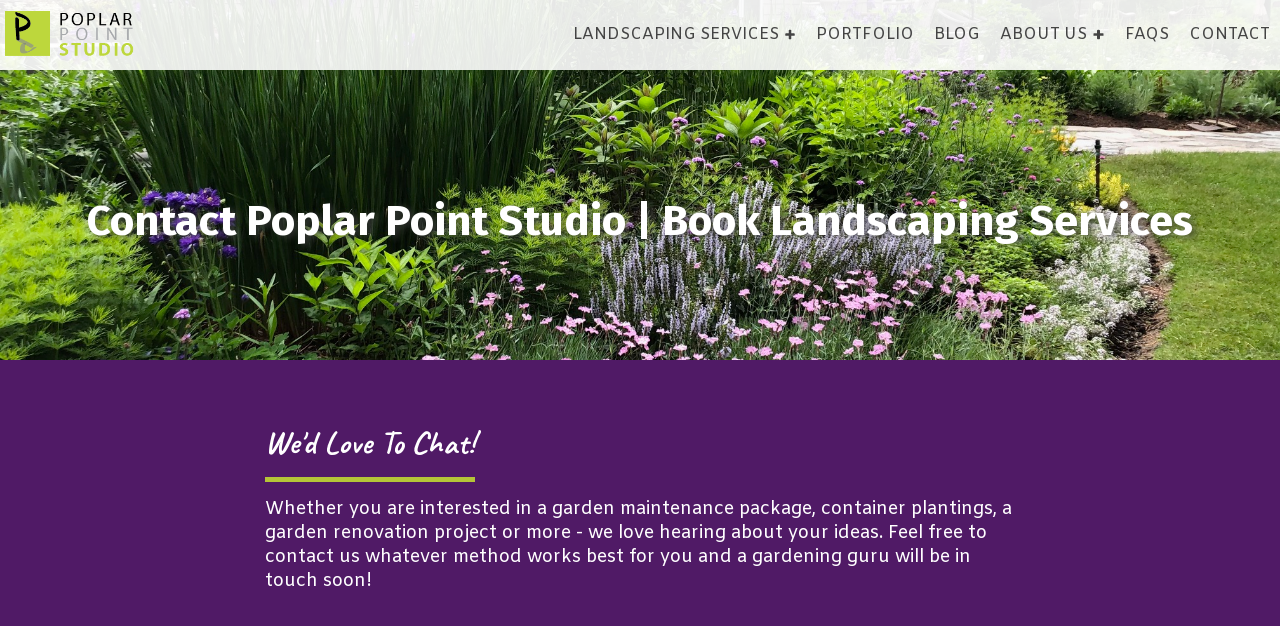

--- FILE ---
content_type: text/html; charset=UTF-8
request_url: https://poplarpointstudio.com/contact-us/
body_size: 38287
content:
<!DOCTYPE html>
<html lang="en-US" prefix="og: https://ogp.me/ns#" >
<head>
<meta charset="UTF-8">
<meta name="viewport" content="width=device-width, initial-scale=1.0">
<!-- WP_HEAD() START -->
<link rel="preload" as="style" href="https://fonts.googleapis.com/css?family=Amiko:100,200,300,400,500,600,700,800,900|Amiko:italic,500italic,|Caveat:100,200,300,400,500,600,700,800,900|Caveat:100,200,300,400,500,600,700,800,900|Fira+Sans:100,200,300,400,500,600,700,800,900|Roboto+Slab:100,200,300,400,500,600,700,800,900" >
<link rel="stylesheet" href="https://fonts.googleapis.com/css?family=Amiko:100,200,300,400,500,600,700,800,900|Amiko:italic,500italic,|Caveat:100,200,300,400,500,600,700,800,900|Caveat:100,200,300,400,500,600,700,800,900|Fira+Sans:100,200,300,400,500,600,700,800,900|Roboto+Slab:100,200,300,400,500,600,700,800,900">

<!-- Search Engine Optimization by Rank Math PRO - https://rankmath.com/ -->
<title>Contact Poplar Point Studio | Book Landscaping Services</title>
<meta name="description" content="Ready for a beautiful landscape? Contact Poplar Point Studio today to schedule your gardening or landscaping consultation."/>
<meta name="robots" content="index, follow, max-snippet:-1, max-video-preview:-1, max-image-preview:large"/>
<link rel="canonical" href="https://poplarpointstudio.com/contact-us/" />
<meta property="og:locale" content="en_US" />
<meta property="og:type" content="article" />
<meta property="og:title" content="Contact Poplar Point Studio | Book Landscaping Services" />
<meta property="og:description" content="Ready for a beautiful landscape? Contact Poplar Point Studio today to schedule your gardening or landscaping consultation." />
<meta property="og:url" content="https://poplarpointstudio.com/contact-us/" />
<meta property="og:site_name" content="poplarpointstudio.com" />
<meta property="og:updated_time" content="2024-12-31T21:49:13+00:00" />
<meta property="og:image" content="https://poplarpointstudio.com/wp-content/uploads/2023/05/IMG_8019-1-1024x768.jpg" />
<meta property="og:image:secure_url" content="https://poplarpointstudio.com/wp-content/uploads/2023/05/IMG_8019-1-1024x768.jpg" />
<meta property="og:image:width" content="1024" />
<meta property="og:image:height" content="768" />
<meta property="og:image:alt" content="Contact Poplar Point Studio" />
<meta property="og:image:type" content="image/jpeg" />
<meta name="twitter:card" content="summary_large_image" />
<meta name="twitter:title" content="Contact Poplar Point Studio | Book Landscaping Services" />
<meta name="twitter:description" content="Ready for a beautiful landscape? Contact Poplar Point Studio today to schedule your gardening or landscaping consultation." />
<meta name="twitter:image" content="https://poplarpointstudio.com/wp-content/uploads/2023/05/IMG_8019-1-1024x768.jpg" />
<meta name="twitter:label1" content="Time to read" />
<meta name="twitter:data1" content="Less than a minute" />
<!-- /Rank Math WordPress SEO plugin -->

<link rel='dns-prefetch' href='//www.googletagmanager.com' />
<link rel="alternate" title="oEmbed (JSON)" type="application/json+oembed" href="https://poplarpointstudio.com/wp-json/oembed/1.0/embed?url=https%3A%2F%2Fpoplarpointstudio.com%2Fcontact-us%2F" />
<link rel="alternate" title="oEmbed (XML)" type="text/xml+oembed" href="https://poplarpointstudio.com/wp-json/oembed/1.0/embed?url=https%3A%2F%2Fpoplarpointstudio.com%2Fcontact-us%2F&#038;format=xml" />
		<style>
			.lazyload,
			.lazyloading {
				max-width: 100%;
			}
		</style>
		<style id='wp-img-auto-sizes-contain-inline-css' type='text/css'>
img:is([sizes=auto i],[sizes^="auto," i]){contain-intrinsic-size:3000px 1500px}
/*# sourceURL=wp-img-auto-sizes-contain-inline-css */
</style>
<link rel='stylesheet' id='sbi_styles-css' href='https://poplarpointstudio.com/wp-content/plugins/instagram-feed/css/sbi-styles.min.css?ver=6.10.0' type='text/css' media='all' />
<style id='wp-block-library-inline-css' type='text/css'>
:root{--wp-block-synced-color:#7a00df;--wp-block-synced-color--rgb:122,0,223;--wp-bound-block-color:var(--wp-block-synced-color);--wp-editor-canvas-background:#ddd;--wp-admin-theme-color:#007cba;--wp-admin-theme-color--rgb:0,124,186;--wp-admin-theme-color-darker-10:#006ba1;--wp-admin-theme-color-darker-10--rgb:0,107,160.5;--wp-admin-theme-color-darker-20:#005a87;--wp-admin-theme-color-darker-20--rgb:0,90,135;--wp-admin-border-width-focus:2px}@media (min-resolution:192dpi){:root{--wp-admin-border-width-focus:1.5px}}.wp-element-button{cursor:pointer}:root .has-very-light-gray-background-color{background-color:#eee}:root .has-very-dark-gray-background-color{background-color:#313131}:root .has-very-light-gray-color{color:#eee}:root .has-very-dark-gray-color{color:#313131}:root .has-vivid-green-cyan-to-vivid-cyan-blue-gradient-background{background:linear-gradient(135deg,#00d084,#0693e3)}:root .has-purple-crush-gradient-background{background:linear-gradient(135deg,#34e2e4,#4721fb 50%,#ab1dfe)}:root .has-hazy-dawn-gradient-background{background:linear-gradient(135deg,#faaca8,#dad0ec)}:root .has-subdued-olive-gradient-background{background:linear-gradient(135deg,#fafae1,#67a671)}:root .has-atomic-cream-gradient-background{background:linear-gradient(135deg,#fdd79a,#004a59)}:root .has-nightshade-gradient-background{background:linear-gradient(135deg,#330968,#31cdcf)}:root .has-midnight-gradient-background{background:linear-gradient(135deg,#020381,#2874fc)}:root{--wp--preset--font-size--normal:16px;--wp--preset--font-size--huge:42px}.has-regular-font-size{font-size:1em}.has-larger-font-size{font-size:2.625em}.has-normal-font-size{font-size:var(--wp--preset--font-size--normal)}.has-huge-font-size{font-size:var(--wp--preset--font-size--huge)}.has-text-align-center{text-align:center}.has-text-align-left{text-align:left}.has-text-align-right{text-align:right}.has-fit-text{white-space:nowrap!important}#end-resizable-editor-section{display:none}.aligncenter{clear:both}.items-justified-left{justify-content:flex-start}.items-justified-center{justify-content:center}.items-justified-right{justify-content:flex-end}.items-justified-space-between{justify-content:space-between}.screen-reader-text{border:0;clip-path:inset(50%);height:1px;margin:-1px;overflow:hidden;padding:0;position:absolute;width:1px;word-wrap:normal!important}.screen-reader-text:focus{background-color:#ddd;clip-path:none;color:#444;display:block;font-size:1em;height:auto;left:5px;line-height:normal;padding:15px 23px 14px;text-decoration:none;top:5px;width:auto;z-index:100000}html :where(.has-border-color){border-style:solid}html :where([style*=border-top-color]){border-top-style:solid}html :where([style*=border-right-color]){border-right-style:solid}html :where([style*=border-bottom-color]){border-bottom-style:solid}html :where([style*=border-left-color]){border-left-style:solid}html :where([style*=border-width]){border-style:solid}html :where([style*=border-top-width]){border-top-style:solid}html :where([style*=border-right-width]){border-right-style:solid}html :where([style*=border-bottom-width]){border-bottom-style:solid}html :where([style*=border-left-width]){border-left-style:solid}html :where(img[class*=wp-image-]){height:auto;max-width:100%}:where(figure){margin:0 0 1em}html :where(.is-position-sticky){--wp-admin--admin-bar--position-offset:var(--wp-admin--admin-bar--height,0px)}@media screen and (max-width:600px){html :where(.is-position-sticky){--wp-admin--admin-bar--position-offset:0px}}

/*# sourceURL=wp-block-library-inline-css */
</style><style id='global-styles-inline-css' type='text/css'>
:root{--wp--preset--aspect-ratio--square: 1;--wp--preset--aspect-ratio--4-3: 4/3;--wp--preset--aspect-ratio--3-4: 3/4;--wp--preset--aspect-ratio--3-2: 3/2;--wp--preset--aspect-ratio--2-3: 2/3;--wp--preset--aspect-ratio--16-9: 16/9;--wp--preset--aspect-ratio--9-16: 9/16;--wp--preset--color--black: #000000;--wp--preset--color--cyan-bluish-gray: #abb8c3;--wp--preset--color--white: #ffffff;--wp--preset--color--pale-pink: #f78da7;--wp--preset--color--vivid-red: #cf2e2e;--wp--preset--color--luminous-vivid-orange: #ff6900;--wp--preset--color--luminous-vivid-amber: #fcb900;--wp--preset--color--light-green-cyan: #7bdcb5;--wp--preset--color--vivid-green-cyan: #00d084;--wp--preset--color--pale-cyan-blue: #8ed1fc;--wp--preset--color--vivid-cyan-blue: #0693e3;--wp--preset--color--vivid-purple: #9b51e0;--wp--preset--gradient--vivid-cyan-blue-to-vivid-purple: linear-gradient(135deg,rgb(6,147,227) 0%,rgb(155,81,224) 100%);--wp--preset--gradient--light-green-cyan-to-vivid-green-cyan: linear-gradient(135deg,rgb(122,220,180) 0%,rgb(0,208,130) 100%);--wp--preset--gradient--luminous-vivid-amber-to-luminous-vivid-orange: linear-gradient(135deg,rgb(252,185,0) 0%,rgb(255,105,0) 100%);--wp--preset--gradient--luminous-vivid-orange-to-vivid-red: linear-gradient(135deg,rgb(255,105,0) 0%,rgb(207,46,46) 100%);--wp--preset--gradient--very-light-gray-to-cyan-bluish-gray: linear-gradient(135deg,rgb(238,238,238) 0%,rgb(169,184,195) 100%);--wp--preset--gradient--cool-to-warm-spectrum: linear-gradient(135deg,rgb(74,234,220) 0%,rgb(151,120,209) 20%,rgb(207,42,186) 40%,rgb(238,44,130) 60%,rgb(251,105,98) 80%,rgb(254,248,76) 100%);--wp--preset--gradient--blush-light-purple: linear-gradient(135deg,rgb(255,206,236) 0%,rgb(152,150,240) 100%);--wp--preset--gradient--blush-bordeaux: linear-gradient(135deg,rgb(254,205,165) 0%,rgb(254,45,45) 50%,rgb(107,0,62) 100%);--wp--preset--gradient--luminous-dusk: linear-gradient(135deg,rgb(255,203,112) 0%,rgb(199,81,192) 50%,rgb(65,88,208) 100%);--wp--preset--gradient--pale-ocean: linear-gradient(135deg,rgb(255,245,203) 0%,rgb(182,227,212) 50%,rgb(51,167,181) 100%);--wp--preset--gradient--electric-grass: linear-gradient(135deg,rgb(202,248,128) 0%,rgb(113,206,126) 100%);--wp--preset--gradient--midnight: linear-gradient(135deg,rgb(2,3,129) 0%,rgb(40,116,252) 100%);--wp--preset--font-size--small: 13px;--wp--preset--font-size--medium: 20px;--wp--preset--font-size--large: 36px;--wp--preset--font-size--x-large: 42px;--wp--preset--spacing--20: 0.44rem;--wp--preset--spacing--30: 0.67rem;--wp--preset--spacing--40: 1rem;--wp--preset--spacing--50: 1.5rem;--wp--preset--spacing--60: 2.25rem;--wp--preset--spacing--70: 3.38rem;--wp--preset--spacing--80: 5.06rem;--wp--preset--shadow--natural: 6px 6px 9px rgba(0, 0, 0, 0.2);--wp--preset--shadow--deep: 12px 12px 50px rgba(0, 0, 0, 0.4);--wp--preset--shadow--sharp: 6px 6px 0px rgba(0, 0, 0, 0.2);--wp--preset--shadow--outlined: 6px 6px 0px -3px rgb(255, 255, 255), 6px 6px rgb(0, 0, 0);--wp--preset--shadow--crisp: 6px 6px 0px rgb(0, 0, 0);}:where(.is-layout-flex){gap: 0.5em;}:where(.is-layout-grid){gap: 0.5em;}body .is-layout-flex{display: flex;}.is-layout-flex{flex-wrap: wrap;align-items: center;}.is-layout-flex > :is(*, div){margin: 0;}body .is-layout-grid{display: grid;}.is-layout-grid > :is(*, div){margin: 0;}:where(.wp-block-columns.is-layout-flex){gap: 2em;}:where(.wp-block-columns.is-layout-grid){gap: 2em;}:where(.wp-block-post-template.is-layout-flex){gap: 1.25em;}:where(.wp-block-post-template.is-layout-grid){gap: 1.25em;}.has-black-color{color: var(--wp--preset--color--black) !important;}.has-cyan-bluish-gray-color{color: var(--wp--preset--color--cyan-bluish-gray) !important;}.has-white-color{color: var(--wp--preset--color--white) !important;}.has-pale-pink-color{color: var(--wp--preset--color--pale-pink) !important;}.has-vivid-red-color{color: var(--wp--preset--color--vivid-red) !important;}.has-luminous-vivid-orange-color{color: var(--wp--preset--color--luminous-vivid-orange) !important;}.has-luminous-vivid-amber-color{color: var(--wp--preset--color--luminous-vivid-amber) !important;}.has-light-green-cyan-color{color: var(--wp--preset--color--light-green-cyan) !important;}.has-vivid-green-cyan-color{color: var(--wp--preset--color--vivid-green-cyan) !important;}.has-pale-cyan-blue-color{color: var(--wp--preset--color--pale-cyan-blue) !important;}.has-vivid-cyan-blue-color{color: var(--wp--preset--color--vivid-cyan-blue) !important;}.has-vivid-purple-color{color: var(--wp--preset--color--vivid-purple) !important;}.has-black-background-color{background-color: var(--wp--preset--color--black) !important;}.has-cyan-bluish-gray-background-color{background-color: var(--wp--preset--color--cyan-bluish-gray) !important;}.has-white-background-color{background-color: var(--wp--preset--color--white) !important;}.has-pale-pink-background-color{background-color: var(--wp--preset--color--pale-pink) !important;}.has-vivid-red-background-color{background-color: var(--wp--preset--color--vivid-red) !important;}.has-luminous-vivid-orange-background-color{background-color: var(--wp--preset--color--luminous-vivid-orange) !important;}.has-luminous-vivid-amber-background-color{background-color: var(--wp--preset--color--luminous-vivid-amber) !important;}.has-light-green-cyan-background-color{background-color: var(--wp--preset--color--light-green-cyan) !important;}.has-vivid-green-cyan-background-color{background-color: var(--wp--preset--color--vivid-green-cyan) !important;}.has-pale-cyan-blue-background-color{background-color: var(--wp--preset--color--pale-cyan-blue) !important;}.has-vivid-cyan-blue-background-color{background-color: var(--wp--preset--color--vivid-cyan-blue) !important;}.has-vivid-purple-background-color{background-color: var(--wp--preset--color--vivid-purple) !important;}.has-black-border-color{border-color: var(--wp--preset--color--black) !important;}.has-cyan-bluish-gray-border-color{border-color: var(--wp--preset--color--cyan-bluish-gray) !important;}.has-white-border-color{border-color: var(--wp--preset--color--white) !important;}.has-pale-pink-border-color{border-color: var(--wp--preset--color--pale-pink) !important;}.has-vivid-red-border-color{border-color: var(--wp--preset--color--vivid-red) !important;}.has-luminous-vivid-orange-border-color{border-color: var(--wp--preset--color--luminous-vivid-orange) !important;}.has-luminous-vivid-amber-border-color{border-color: var(--wp--preset--color--luminous-vivid-amber) !important;}.has-light-green-cyan-border-color{border-color: var(--wp--preset--color--light-green-cyan) !important;}.has-vivid-green-cyan-border-color{border-color: var(--wp--preset--color--vivid-green-cyan) !important;}.has-pale-cyan-blue-border-color{border-color: var(--wp--preset--color--pale-cyan-blue) !important;}.has-vivid-cyan-blue-border-color{border-color: var(--wp--preset--color--vivid-cyan-blue) !important;}.has-vivid-purple-border-color{border-color: var(--wp--preset--color--vivid-purple) !important;}.has-vivid-cyan-blue-to-vivid-purple-gradient-background{background: var(--wp--preset--gradient--vivid-cyan-blue-to-vivid-purple) !important;}.has-light-green-cyan-to-vivid-green-cyan-gradient-background{background: var(--wp--preset--gradient--light-green-cyan-to-vivid-green-cyan) !important;}.has-luminous-vivid-amber-to-luminous-vivid-orange-gradient-background{background: var(--wp--preset--gradient--luminous-vivid-amber-to-luminous-vivid-orange) !important;}.has-luminous-vivid-orange-to-vivid-red-gradient-background{background: var(--wp--preset--gradient--luminous-vivid-orange-to-vivid-red) !important;}.has-very-light-gray-to-cyan-bluish-gray-gradient-background{background: var(--wp--preset--gradient--very-light-gray-to-cyan-bluish-gray) !important;}.has-cool-to-warm-spectrum-gradient-background{background: var(--wp--preset--gradient--cool-to-warm-spectrum) !important;}.has-blush-light-purple-gradient-background{background: var(--wp--preset--gradient--blush-light-purple) !important;}.has-blush-bordeaux-gradient-background{background: var(--wp--preset--gradient--blush-bordeaux) !important;}.has-luminous-dusk-gradient-background{background: var(--wp--preset--gradient--luminous-dusk) !important;}.has-pale-ocean-gradient-background{background: var(--wp--preset--gradient--pale-ocean) !important;}.has-electric-grass-gradient-background{background: var(--wp--preset--gradient--electric-grass) !important;}.has-midnight-gradient-background{background: var(--wp--preset--gradient--midnight) !important;}.has-small-font-size{font-size: var(--wp--preset--font-size--small) !important;}.has-medium-font-size{font-size: var(--wp--preset--font-size--medium) !important;}.has-large-font-size{font-size: var(--wp--preset--font-size--large) !important;}.has-x-large-font-size{font-size: var(--wp--preset--font-size--x-large) !important;}
/*# sourceURL=global-styles-inline-css */
</style>

<style id='classic-theme-styles-inline-css' type='text/css'>
/*! This file is auto-generated */
.wp-block-button__link{color:#fff;background-color:#32373c;border-radius:9999px;box-shadow:none;text-decoration:none;padding:calc(.667em + 2px) calc(1.333em + 2px);font-size:1.125em}.wp-block-file__button{background:#32373c;color:#fff;text-decoration:none}
/*# sourceURL=/wp-includes/css/classic-themes.min.css */
</style>
<link rel='stylesheet' id='automaticcss-core-css' href='https://poplarpointstudio.com/wp-content/uploads/automatic-css/automatic.css?ver=1764977915' type='text/css' media='all' />
<link rel='stylesheet' id='automaticcss-gutenberg-css' href='https://poplarpointstudio.com/wp-content/uploads/automatic-css/automatic-gutenberg.css?ver=1764977916' type='text/css' media='all' />
<link rel='stylesheet' id='oxygen-css' href='https://poplarpointstudio.com/wp-content/plugins/oxygen/component-framework/oxygen.css?ver=4.9.5' type='text/css' media='all' />
<script type="text/javascript" src="https://poplarpointstudio.com/wp-includes/js/jquery/jquery.min.js?ver=3.7.1" id="jquery-core-js"></script>

<!-- Google tag (gtag.js) snippet added by Site Kit -->
<!-- Google Analytics snippet added by Site Kit -->
<script type="text/javascript" src="https://www.googletagmanager.com/gtag/js?id=G-ZLDMTXSCTS" id="google_gtagjs-js" async></script>
<script type="text/javascript" id="google_gtagjs-js-after">
/* <![CDATA[ */
window.dataLayer = window.dataLayer || [];function gtag(){dataLayer.push(arguments);}
gtag("set","linker",{"domains":["poplarpointstudio.com"]});
gtag("js", new Date());
gtag("set", "developer_id.dZTNiMT", true);
gtag("config", "G-ZLDMTXSCTS");
//# sourceURL=google_gtagjs-js-after
/* ]]> */
</script>
<link rel="https://api.w.org/" href="https://poplarpointstudio.com/wp-json/" /><link rel="alternate" title="JSON" type="application/json" href="https://poplarpointstudio.com/wp-json/wp/v2/pages/25" /><link rel="EditURI" type="application/rsd+xml" title="RSD" href="https://poplarpointstudio.com/xmlrpc.php?rsd" />
<meta name="generator" content="WordPress 6.9" />
<link rel='shortlink' href='https://poplarpointstudio.com/?p=25' />
<meta name="generator" content="Site Kit by Google 1.168.0" />		<script type="text/javascript">
            var ajaxurl = 'https://poplarpointstudio.com/wp-admin/admin-ajax.php';
		</script>
				<script>
			document.documentElement.className = document.documentElement.className.replace('no-js', 'js');
		</script>
				<style>
			.no-js img.lazyload {
				display: none;
			}

			figure.wp-block-image img.lazyloading {
				min-width: 150px;
			}

			.lazyload,
			.lazyloading {
				--smush-placeholder-width: 100px;
				--smush-placeholder-aspect-ratio: 1/1;
				width: var(--smush-image-width, var(--smush-placeholder-width)) !important;
				aspect-ratio: var(--smush-image-aspect-ratio, var(--smush-placeholder-aspect-ratio)) !important;
			}

						.lazyload {
				opacity: 0;
			}

			.lazyloading {
				border: 0 !important;
				opacity: 1;
				background: rgba(255, 255, 255, 0) url('https://poplarpointstudio.com/wp-content/plugins/wp-smushit/app/assets/images/smush-lazyloader-1.gif') no-repeat center !important;
				background-size: 16px auto !important;
				min-width: 16px;
			}

					</style>
		<link rel='stylesheet' id='oxygen-cache-166-css' href='//poplarpointstudio.com/wp-content/uploads/oxygen/css/166.css?cache=1739318750&#038;ver=6.9' type='text/css' media='all' />
<link rel='stylesheet' id='oxygen-cache-1494-css' href='//poplarpointstudio.com/wp-content/uploads/oxygen/css/1494.css?cache=1755020104&#038;ver=6.9' type='text/css' media='all' />
<link rel='stylesheet' id='oxygen-cache-28-css' href='//poplarpointstudio.com/wp-content/uploads/oxygen/css/28.css?cache=1740432893&#038;ver=6.9' type='text/css' media='all' />
<link rel='stylesheet' id='oxygen-cache-133-css' href='//poplarpointstudio.com/wp-content/uploads/oxygen/css/133.css?cache=1739318752&#038;ver=6.9' type='text/css' media='all' />
<link rel='stylesheet' id='oxygen-cache-25-css' href='//poplarpointstudio.com/wp-content/uploads/oxygen/css/25.css?cache=1739318754&#038;ver=6.9' type='text/css' media='all' />
<link rel='stylesheet' id='oxygen-universal-styles-css' href='//poplarpointstudio.com/wp-content/uploads/oxygen/css/universal.css?cache=1755020104&#038;ver=6.9' type='text/css' media='all' />
<link rel='stylesheet' id='automaticcss-oxygen-css' href='https://poplarpointstudio.com/wp-content/uploads/automatic-css/automatic-oxygen.css?ver=1764977916' type='text/css' media='all' />
<!-- END OF WP_HEAD() -->
<link rel='stylesheet' id='oxygen-aos-css' href='https://poplarpointstudio.com/wp-content/plugins/oxygen/component-framework/vendor/aos/aos.css?ver=6.9' type='text/css' media='all' />
<link rel='stylesheet' id='dashicons-css' href='https://poplarpointstudio.com/wp-includes/css/dashicons.min.css?ver=6.9' type='text/css' media='all' />
<link rel='stylesheet' id='acf-global-css' href='https://poplarpointstudio.com/wp-content/plugins/advanced-custom-fields-pro/assets/build/css/acf-global.min.css?ver=6.7.0.2' type='text/css' media='all' />
<link rel='stylesheet' id='acf-input-css' href='https://poplarpointstudio.com/wp-content/plugins/advanced-custom-fields-pro/assets/build/css/acf-input.min.css?ver=6.7.0.2' type='text/css' media='all' />
<link rel='stylesheet' id='acf-pro-input-css' href='https://poplarpointstudio.com/wp-content/plugins/advanced-custom-fields-pro/assets/build/css/pro/acf-pro-input.min.css?ver=6.7.0.2' type='text/css' media='all' />
<link rel='stylesheet' id='select2-css' href='https://poplarpointstudio.com/wp-content/plugins/advanced-custom-fields-pro/assets/inc/select2/4/select2.min.css?ver=4.0.13' type='text/css' media='all' />
<link rel='stylesheet' id='acf-datepicker-css' href='https://poplarpointstudio.com/wp-content/plugins/advanced-custom-fields-pro/assets/inc/datepicker/jquery-ui.min.css?ver=1.11.4' type='text/css' media='all' />
<link rel='stylesheet' id='acf-timepicker-css' href='https://poplarpointstudio.com/wp-content/plugins/advanced-custom-fields-pro/assets/inc/timepicker/jquery-ui-timepicker-addon.min.css?ver=1.6.1' type='text/css' media='all' />
<link rel='stylesheet' id='wp-color-picker-css' href='https://poplarpointstudio.com/wp-admin/css/color-picker.min.css?ver=6.9' type='text/css' media='all' />
<link rel='stylesheet' id='acf-extended-input-css' href='https://poplarpointstudio.com/wp-content/plugins/acf-extended/assets/css/acfe-input.min.css?ver=0.9.2.2' type='text/css' media='all' />
<link rel='stylesheet' id='acf-extended-css' href='https://poplarpointstudio.com/wp-content/plugins/acf-extended/assets/css/acfe.min.css?ver=0.9.2.2' type='text/css' media='all' />
<link rel='stylesheet' id='mapsvg-css' href='https://poplarpointstudio.com/wp-content/plugins/mapsvg/dist/mapsvg.css?ver=6.2.25' type='text/css' media='all' />
<link rel='stylesheet' id='nanoscroller-css' href='https://poplarpointstudio.com/wp-content/plugins/mapsvg/js/vendor/nanoscroller/nanoscroller.css?ver=6.9' type='text/css' media='all' />
<link rel='stylesheet' id='color-scheme-switcher-frontend-css' href='https://poplarpointstudio.com/wp-content/plugins/automaticcss-plugin/classes/Features/Color_Scheme_Switcher/css/frontend.css?ver=1764977910' type='text/css' media='all' />
</head>
<body class="wp-singular page-template-default page page-id-25 wp-theme-oxygen-is-not-a-theme  wp-embed-responsive oxygen-body" >




						<header id="_header-47-28" class="oxy-header-wrapper oxy-sticky-header oxy-overlay-header oxy-header" ><div id="_header_row-117-28" class="oxygen-hide-in-sticky oxy-header-row " ><div class="oxy-header-container"><div id="_header_left-118-28" class="oxy-header-left" ><div id="div_block-119-28" class="ct-div-block" ><a id="link-124-28" class="ct-link" href="/home" target="_self"  ><img  id="image-120-28" alt="" src="https://poplarpointstudio.com/wp-content/uploads/2023/03/footer_logo-tall.png" class="ct-image" srcset="" sizes="(max-width: 247px) 100vw, 247px" loading="lazy" /></a></div></div><div id="_header_center-121-28" class="oxy-header-center" ></div><div id="_header_right-122-28" class="oxy-header-right" >
		<div id="-pro-menu-123-28" class="oxy-pro-menu " ><div class="oxy-pro-menu-mobile-open-icon " data-off-canvas-alignment=""><svg id="-pro-menu-123-28-open-icon"><use xlink:href="#FontAwesomeicon-ellipsis-v"></use></svg>Menu</div>

                
        <div class="oxy-pro-menu-container  oxy-pro-menu-dropdown-links-visible-on-mobile oxy-pro-menu-dropdown-links-toggle oxy-pro-menu-show-dropdown" data-aos-duration="400" 

             data-oxy-pro-menu-dropdown-animation="fade-up"
             data-oxy-pro-menu-dropdown-animation-duration="0.4"
             data-entire-parent-toggles-dropdown="true"

             
                          data-oxy-pro-menu-dropdown-animation-duration="0.4"
             
                          data-oxy-pro-menu-dropdown-links-on-mobile="toggle">
             
            <div class="menu-main-menu-container"><ul id="menu-main-menu" class="oxy-pro-menu-list"><li id="menu-item-24" class="menu-item menu-item-type-post_type menu-item-object-page menu-item-home menu-item-has-children menu-item-24"><a href="https://poplarpointstudio.com/">Landscaping Services</a>
<ul class="sub-menu">
	<li id="menu-item-172" class="menu-item menu-item-type-post_type menu-item-object-page menu-item-172"><a href="https://poplarpointstudio.com/maintenance/">Garden Maintenance</a></li>
	<li id="menu-item-168" class="menu-item menu-item-type-post_type menu-item-object-page menu-item-168"><a href="https://poplarpointstudio.com/containers/">Container Gardening</a></li>
	<li id="menu-item-167" class="menu-item menu-item-type-post_type menu-item-object-page menu-item-167"><a href="https://poplarpointstudio.com/enhancements/">Landscape Enhancements</a></li>
</ul>
</li>
<li id="menu-item-258" class="menu-item menu-item-type-post_type menu-item-object-page menu-item-258"><a href="https://poplarpointstudio.com/portfolio/">Portfolio</a></li>
<li id="menu-item-1618" class="menu-item menu-item-type-post_type menu-item-object-page menu-item-1618"><a href="https://poplarpointstudio.com/blog/">Blog</a></li>
<li id="menu-item-22" class="menu-item menu-item-type-post_type menu-item-object-page menu-item-has-children menu-item-22"><a href="https://poplarpointstudio.com/about-us/">About Us</a>
<ul class="sub-menu">
	<li id="menu-item-199" class="menu-item menu-item-type-post_type menu-item-object-page menu-item-199"><a href="https://poplarpointstudio.com/team/">Our Team</a></li>
	<li id="menu-item-1054" class="menu-item menu-item-type-post_type menu-item-object-page menu-item-1054"><a href="https://poplarpointstudio.com/testimonials/">Testimonials</a></li>
</ul>
</li>
<li id="menu-item-217" class="menu-item menu-item-type-post_type menu-item-object-page menu-item-217"><a href="https://poplarpointstudio.com/faqs/">FAQs</a></li>
<li id="menu-item-27" class="menu-item menu-item-type-post_type menu-item-object-page current-menu-item page_item page-item-25 current_page_item menu-item-27"><a href="https://poplarpointstudio.com/contact-us/" aria-current="page">Contact</a></li>
</ul></div>
            <div class="oxy-pro-menu-mobile-close-icon"><svg id="svg--pro-menu-123-28"><use xlink:href="#FontAwesomeicon-close"></use></svg>close</div>

        </div>

        </div>

		<script type="text/javascript">
			jQuery('#-pro-menu-123-28 .oxy-pro-menu-show-dropdown .menu-item-has-children > a', 'body').each(function(){
                jQuery(this).append('<div class="oxy-pro-menu-dropdown-icon-click-area"><svg class="oxy-pro-menu-dropdown-icon"><use xlink:href="#FontAwesomeicon-plus"></use></svg></div>');
            });
            jQuery('#-pro-menu-123-28 .oxy-pro-menu-show-dropdown .menu-item:not(.menu-item-has-children) > a', 'body').each(function(){
                jQuery(this).append('<div class="oxy-pro-menu-dropdown-icon-click-area"></div>');
            });			</script></div></div></div><div id="_header_row-48-28" class="oxygen-show-in-sticky-only oxygen-hide-in-overlay oxy-header-row " ><div class="oxy-header-container"><div id="_header_left-49-28" class="oxy-header-left" ></div><div id="_header_center-50-28" class="oxy-header-center" ></div><div id="_header_right-51-28" class="oxy-header-right" >
		<div id="-pro-menu-77-28" class="oxy-pro-menu " ><div class="oxy-pro-menu-mobile-open-icon " data-off-canvas-alignment=""><svg id="-pro-menu-77-28-open-icon"><use xlink:href="#FontAwesomeicon-ellipsis-v"></use></svg>Menu</div>

                
        <div class="oxy-pro-menu-container  oxy-pro-menu-dropdown-links-visible-on-mobile oxy-pro-menu-dropdown-links-toggle oxy-pro-menu-show-dropdown" data-aos-duration="400" 

             data-oxy-pro-menu-dropdown-animation="fade-up"
             data-oxy-pro-menu-dropdown-animation-duration="0.4"
             data-entire-parent-toggles-dropdown="true"

             
                          data-oxy-pro-menu-dropdown-animation-duration="0.4"
             
                          data-oxy-pro-menu-dropdown-links-on-mobile="toggle">
             
            <div class="menu-main-menu-container"><ul id="menu-main-menu-1" class="oxy-pro-menu-list"><li class="menu-item menu-item-type-post_type menu-item-object-page menu-item-home menu-item-has-children menu-item-24"><a href="https://poplarpointstudio.com/">Landscaping Services</a>
<ul class="sub-menu">
	<li class="menu-item menu-item-type-post_type menu-item-object-page menu-item-172"><a href="https://poplarpointstudio.com/maintenance/">Garden Maintenance</a></li>
	<li class="menu-item menu-item-type-post_type menu-item-object-page menu-item-168"><a href="https://poplarpointstudio.com/containers/">Container Gardening</a></li>
	<li class="menu-item menu-item-type-post_type menu-item-object-page menu-item-167"><a href="https://poplarpointstudio.com/enhancements/">Landscape Enhancements</a></li>
</ul>
</li>
<li class="menu-item menu-item-type-post_type menu-item-object-page menu-item-258"><a href="https://poplarpointstudio.com/portfolio/">Portfolio</a></li>
<li class="menu-item menu-item-type-post_type menu-item-object-page menu-item-1618"><a href="https://poplarpointstudio.com/blog/">Blog</a></li>
<li class="menu-item menu-item-type-post_type menu-item-object-page menu-item-has-children menu-item-22"><a href="https://poplarpointstudio.com/about-us/">About Us</a>
<ul class="sub-menu">
	<li class="menu-item menu-item-type-post_type menu-item-object-page menu-item-199"><a href="https://poplarpointstudio.com/team/">Our Team</a></li>
	<li class="menu-item menu-item-type-post_type menu-item-object-page menu-item-1054"><a href="https://poplarpointstudio.com/testimonials/">Testimonials</a></li>
</ul>
</li>
<li class="menu-item menu-item-type-post_type menu-item-object-page menu-item-217"><a href="https://poplarpointstudio.com/faqs/">FAQs</a></li>
<li class="menu-item menu-item-type-post_type menu-item-object-page current-menu-item page_item page-item-25 current_page_item menu-item-27"><a href="https://poplarpointstudio.com/contact-us/" aria-current="page">Contact</a></li>
</ul></div>
            <div class="oxy-pro-menu-mobile-close-icon"><svg id="svg--pro-menu-77-28"><use xlink:href="#FontAwesomeicon-close"></use></svg>close</div>

        </div>

        </div>

		<script type="text/javascript">
			jQuery('#-pro-menu-77-28 .oxy-pro-menu-show-dropdown .menu-item-has-children > a', 'body').each(function(){
                jQuery(this).append('<div class="oxy-pro-menu-dropdown-icon-click-area"><svg class="oxy-pro-menu-dropdown-icon"><use xlink:href="#FontAwesomeicon-plus"></use></svg></div>');
            });
            jQuery('#-pro-menu-77-28 .oxy-pro-menu-show-dropdown .menu-item:not(.menu-item-has-children) > a', 'body').each(function(){
                jQuery(this).append('<div class="oxy-pro-menu-dropdown-icon-click-area"></div>');
            });			</script></div></div></div><div id="_header_row-184-28" class="oxy-header-row " ><div class="oxy-header-container"><div id="_header_left-185-28" class="oxy-header-left" ></div><div id="_header_center-186-28" class="oxy-header-center" ></div><div id="_header_right-187-28" class="oxy-header-right" >
		<div id="-pro-menu-188-28" class="oxy-pro-menu " ><div class="oxy-pro-menu-mobile-open-icon  oxy-pro-menu-off-canvas-trigger oxy-pro-menu-off-canvas-right" data-off-canvas-alignment="right"><svg id="-pro-menu-188-28-open-icon"><use xlink:href="#FontAwesomeicon-ellipsis-v"></use></svg>Menu</div>

                
        <div class="oxy-pro-menu-container  oxy-pro-menu-dropdown-links-visible-on-mobile oxy-pro-menu-dropdown-links-toggle oxy-pro-menu-show-dropdown" data-aos-duration="400" 

             data-oxy-pro-menu-dropdown-animation="fade-up"
             data-oxy-pro-menu-dropdown-animation-duration="0.4"
             data-entire-parent-toggles-dropdown="true"

                          data-oxy-pro-menu-off-canvas-animation="slide-left"
             
                          data-oxy-pro-menu-dropdown-animation-duration="0.4"
             
                          data-oxy-pro-menu-dropdown-links-on-mobile="toggle">
             
            <div class="menu-main-menu-container"><ul id="menu-main-menu-2" class="oxy-pro-menu-list"><li class="menu-item menu-item-type-post_type menu-item-object-page menu-item-home menu-item-has-children menu-item-24"><a href="https://poplarpointstudio.com/">Landscaping Services</a>
<ul class="sub-menu">
	<li class="menu-item menu-item-type-post_type menu-item-object-page menu-item-172"><a href="https://poplarpointstudio.com/maintenance/">Garden Maintenance</a></li>
	<li class="menu-item menu-item-type-post_type menu-item-object-page menu-item-168"><a href="https://poplarpointstudio.com/containers/">Container Gardening</a></li>
	<li class="menu-item menu-item-type-post_type menu-item-object-page menu-item-167"><a href="https://poplarpointstudio.com/enhancements/">Landscape Enhancements</a></li>
</ul>
</li>
<li class="menu-item menu-item-type-post_type menu-item-object-page menu-item-258"><a href="https://poplarpointstudio.com/portfolio/">Portfolio</a></li>
<li class="menu-item menu-item-type-post_type menu-item-object-page menu-item-1618"><a href="https://poplarpointstudio.com/blog/">Blog</a></li>
<li class="menu-item menu-item-type-post_type menu-item-object-page menu-item-has-children menu-item-22"><a href="https://poplarpointstudio.com/about-us/">About Us</a>
<ul class="sub-menu">
	<li class="menu-item menu-item-type-post_type menu-item-object-page menu-item-199"><a href="https://poplarpointstudio.com/team/">Our Team</a></li>
	<li class="menu-item menu-item-type-post_type menu-item-object-page menu-item-1054"><a href="https://poplarpointstudio.com/testimonials/">Testimonials</a></li>
</ul>
</li>
<li class="menu-item menu-item-type-post_type menu-item-object-page menu-item-217"><a href="https://poplarpointstudio.com/faqs/">FAQs</a></li>
<li class="menu-item menu-item-type-post_type menu-item-object-page current-menu-item page_item page-item-25 current_page_item menu-item-27"><a href="https://poplarpointstudio.com/contact-us/" aria-current="page">Contact</a></li>
</ul></div>
            <div class="oxy-pro-menu-mobile-close-icon"><svg id="svg--pro-menu-188-28"><use xlink:href="#FontAwesomeicon-close"></use></svg>close</div>

        </div>

        </div>

		<script type="text/javascript">
			jQuery('#-pro-menu-188-28 .oxy-pro-menu-show-dropdown .menu-item-has-children > a', 'body').each(function(){
                jQuery(this).append('<div class="oxy-pro-menu-dropdown-icon-click-area"><svg class="oxy-pro-menu-dropdown-icon"><use xlink:href="#FontAwesomeicon-plus"></use></svg></div>');
            });
            jQuery('#-pro-menu-188-28 .oxy-pro-menu-show-dropdown .menu-item:not(.menu-item-has-children) > a', 'body').each(function(){
                jQuery(this).append('<div class="oxy-pro-menu-dropdown-icon-click-area"></div>');
            });			</script></div></div></div></header>
				<script type="text/javascript">
			jQuery(document).ready(function() {
				var selector = "#_header-47-28",
					scrollval = parseInt("100");
				if (!scrollval || scrollval < 1) {
											jQuery("body").css("margin-top", jQuery(selector).outerHeight());
						jQuery(selector).addClass("oxy-sticky-header-active");
									}
				else {
					var scrollTopOld = 0;
					jQuery(window).scroll(function() {
						if (!jQuery('body').hasClass('oxy-nav-menu-prevent-overflow')) {
							if (jQuery(this).scrollTop() > scrollval 
																) {
								if (
																		!jQuery(selector).hasClass("oxy-sticky-header-active")) {
									if (jQuery(selector).css('position')!='absolute') {
										jQuery("body").css("margin-top", jQuery(selector).outerHeight());
									}
									jQuery(selector)
										.addClass("oxy-sticky-header-active")
																	}
							}
							else {
								jQuery(selector)
									.removeClass("oxy-sticky-header-fade-in")
									.removeClass("oxy-sticky-header-active");
								if (jQuery(selector).css('position')!='absolute') {
									jQuery("body").css("margin-top", "");
								}
							}
							scrollTopOld = jQuery(this).scrollTop();
						}
					})
				}
			});
		</script><section id="section-3-133" class=" ct-section" style="background-image:url(https://poplarpointstudio.com/wp-content/uploads/2023/05/IMG_8019-1.jpg);background-size: cover;" ><div class="ct-section-inner-wrap"><h1 id="headline-5-133" class="ct-headline text--larger text-shadow-l"><span id="span-6-133" class="ct-span" >Contact Poplar Point Studio | Book Landscaping Services</span></h1></div></section><div id='inner_content-8-133' class='ct-inner-content'><section id="section-5-25" class=" ct-section center-main-section" ><div class="ct-section-inner-wrap"><div id="div_block-6-25" class="ct-div-block center-top-div" ><div id="div_block-7-25" class="ct-div-block center-top-text-outer" ><div id="div_block-8-25" class="ct-div-block center-top-text-inner" ><h2 id="headline-9-25" class="ct-headline center-top-text">We'd Love to Chat!</h2></div></div><div id="div_block-10-25" class="ct-div-block center-bottom-text-outer" ><div id="text_block-11-25" class="ct-text-block center-bottom-text" >Whether you are interested in a garden maintenance package, container plantings, a garden renovation project or more - we love hearing about your ideas. Feel free to contact us whatever method works best for you and a gardening guru will be in touch soon!</div></div></div></div></section><section id="section-13-25" class=" ct-section center-main-section" ><div class="ct-section-inner-wrap"><div id="div_block-14-25" class="ct-div-block center-top-div grid--2 grid--l-1 gap--l stretch" ><div id="div_block-29-25" class="ct-div-block" ><div id="shortcode-20-25" class="ct-shortcode" ><form method="post" class="acfe-form acf-form" data-cid="697023a705cae">	<div id="acf-form-data" class="acf-hidden">
		<input type="hidden" id="_acf_screen" name="_acf_screen" value="acfe_form"/><input type="hidden" id="_acf_post_id" name="_acf_post_id" value="25"/><input type="hidden" id="_acf_validation" name="_acf_validation" value="1"/><input type="hidden" id="_acf_form" name="_acf_form" value="[base64]/RvqPvS7Pz/JyPA=="/><input type="hidden" id="_acf_nonce" name="_acf_nonce" value="b65adfb142"/><input type="hidden" id="_acf_changed" name="_acf_changed" value="0"/>	</div>
	<div class="acf-fields acf-form-fields -top"><div class="acf-field acf-field-text acf-field--validate-email" style="display:none !important;" data-name="_validate_email" data-type="text" data-key="_validate_email">
<div class="acf-label">
<label for="acf-_validate_email">Validate Email</label></div>
<div class="acf-input">
<div class="acf-input-wrap"><input type="text" id="acf-_validate_email" name="acf[_validate_email]"/></div></div>
</div>
<div class="acf-field acf-field-text acf-field-642396a78f482" data-name="your_name" data-type="text" data-key="field_642396a78f482">
<div class="acf-label">
<label for="acf-field_642396a78f482">Your Name</label></div>
<div class="acf-input">
<div class="acf-input-wrap"><input type="text" id="acf-field_642396a78f482" name="acf[field_642396a78f482]"/></div></div>
</div>
<div class="acf-field acf-field-email acf-field-642396bba789e" data-name="your_email" data-type="email" data-key="field_642396bba789e">
<div class="acf-label">
<label for="acf-field_642396bba789e">Your Email</label></div>
<div class="acf-input">
<div class="acf-input-wrap"><input type="email" id="acf-field_642396bba789e" name="acf[field_642396bba789e]"/></div></div>
</div>
<div class="acf-field acf-field-text acf-field-642396c6a789f" data-name="subject" data-type="text" data-key="field_642396c6a789f">
<div class="acf-label">
<label for="acf-field_642396c6a789f">Subject</label></div>
<div class="acf-input">
<div class="acf-input-wrap"><input type="text" id="acf-field_642396c6a789f" name="acf[field_642396c6a789f]"/></div></div>
</div>
<div class="acf-field acf-field-textarea acf-field-642396cfa78a0" data-name="your_message" data-type="textarea" data-key="field_642396cfa78a0">
<div class="acf-label">
<label for="acf-field_642396cfa78a0">Your Message</label></div>
<div class="acf-input">
<textarea id="acf-field_642396cfa78a0" name="acf[field_642396cfa78a0]" rows="8"></textarea></div>
</div>
<div class="acf-field acf-field-acfe-recaptcha acf-field-644fe58cda25c is-required acfe-no-label" data-type="acfe_recaptcha" data-key="field_644fe58cda25c" data-required="1">
<div class="acf-label">
<label for="acf-field_644fe58cda25c"> <span class="acf-required">*</span></label></div>
<div class="acf-input">
        <div class="acf-input-wrap" data-site-key="6LdDezcUAAAAAOLPQ1H2UNeZ1QjBqpG9J2uAevAZ" data-version="v2" data-size="normal" data-theme="light">
        
                            <div></div>
                        <input type="hidden" id="acf-field_644fe58cda25c" name="acf[field_644fe58cda25c]"/>
        </div>
        </div>
</div>
</div>            <div class="acf-form-submit">
                
                <input type="submit" class="acf-button button button-primary button-large" value="Submit" />                <span class="acf-spinner"></span>
            </div>
        </form></div></div><div id="div_block-23-25" class="ct-div-block box-shadow--m pad--l" ><div id="div_block-36-25" class="ct-div-block " ><a id="link-49-25" class="ct-link pad--xs" href="mailto:info@poplarpointstudio.com" target="_self"  ><div id="fancy_icon-26-25" class="ct-fancy-icon" ><svg id="svg-fancy_icon-26-25"><use xlink:href="#FontAwesomeicon-envelope-o"></use></svg></div><div id="text_block-25-25" class="ct-text-block" >info@poplarpointstudio.com</div></a><a id="link-43-25" class="ct-link pad--xs" href="tel:607-645-3034" target="_self"  ><div id="fancy_icon-33-25" class="ct-fancy-icon" ><svg id="svg-fancy_icon-33-25"><use xlink:href="#FontAwesomeicon-phone"></use></svg></div><div id="text_block-34-25" class="ct-text-block" >607-645-3034</div></a><div id="div_block-40-25" class="ct-div-block pad--xs" ><div id="fancy_icon-41-25" class="ct-fancy-icon" ><svg id="svg-fancy_icon-41-25"><use xlink:href="#FontAwesomeicon-map-marker"></use></svg></div><div id="text_block-42-25" class="ct-text-block" >3901 Long Hill Rd, Moravia, NY 13118<br></div></div></div></div></div></div></section><section id="section-5662-9" class=" ct-section grid--2 main-section" ><div class="ct-section-inner-wrap"><div id="div_block-5663-9" class="ct-div-block info-outer info-left" ><div id="div_block-5664-9" class="ct-div-block pad--s info-inner" ><div id="div_block-5665-9" class="ct-div-block info-top" ><div id="div_block-5666-9" class="ct-div-block top-text-inner" ><div id="text_block-5679-9" class="ct-text-block info-top-text" >Where We Serve</div><h2 id="headline-5667-9" class="ct-headline info-header">Finger Lakes Region<br></h2></div></div><div id="div_block-5668-9" class="ct-div-block info-bottom" ><div id="text_block-5669-9" class="ct-text-block info-text" >Based in Moravia, Poplar Point Studio services areas across the Finger Lakes. You’ll find us in the following towns: Auburn, Aurora, Cayuga Heights, Cazenovia, Corning, Elmira, Ithaca, King Ferry, Lansing, Manlius, Moravia, Skaneateles, Trumansburg, and Watkins Glen.<br></div></div><div id="div_block-5670-9" class="ct-div-block cta-wrap" ><a id="link-5671-9" class="ct-link btn--accent cta-link" href="https://poplarpointstudio.com/portfolio/"   ><div id="text_block-5672-9" class="ct-text-block cta-text" >View Our Work</div><div id="fancy_icon-5673-9" class="ct-fancy-icon cta-icon" ><svg id="svg-fancy_icon-5673-9"><use xlink:href="#Lineariconsicon-chevron-right"></use></svg></div></a></div></div></div><div id="div_block-5674-9" class="ct-div-block info-image-div" ><div id="shortcode-5845-9" class="ct-shortcode" ><div id="mapsvg-1" data-map-id="1" class="mapsvg"></div></div></div></div></section><section id="section-4505-9" class=" ct-section center-main-section" ><div class="ct-section-inner-wrap"><div id="div_block-4867-9" class="ct-div-block center-top-div" ><div id="div_block-4507-9" class="ct-div-block center-top-text-outer" ><div id="div_block-4863-9" class="ct-div-block center-top-text-inner" ><h2 id="headline-4513-9" class="ct-headline center-top-text">Get Started With Us!</h2></div></div><div id="div_block-4508-9" class="ct-div-block center-bottom-text-outer" ><div id="_rich_text-6022-9" class="oxy-rich-text" ><ol><li style="font-weight: 400;" aria-level="1"><span style="font-weight: 400;">Fill out our short questionnaire to give us more information about your property or project.</span></li><li style="font-weight: 400;" aria-level="1"><span style="font-weight: 400;">Book a FREE 15 minute landscape consultation to help determine if we’re a good match for you.</span></li><li style="font-weight: 400;" aria-level="1"><span style="font-weight: 400;">We’ll schedule a Site Visit to review your goals, walk your property and discuss which service package works best for you.</span></li></ol></div><a id="link-6024-9" class="ct-link btn--accent cta-link" href="https://docs.google.com/forms/d/e/1FAIpQLSfVhkjMmZrIjDEh50zhtjIi2vFsctwupyCsy7x0W26UC4_uEQ/viewform" target="_blank"  ><div id="text_block-6025-9" class="ct-text-block cta-text" >Fill out our new client questionnaire<br></div><div id="fancy_icon-6026-9" class="ct-fancy-icon cta-icon" ><svg id="svg-fancy_icon-6026-9"><use xlink:href="#Lineariconsicon-chevron-right"></use></svg></div></a></div></div></div></section></div><section id="section-99-28" class=" ct-section " ><div class="ct-section-inner-wrap"><div id="shortcode-97-28" class="ct-shortcode" >
<div id="sb_instagram"  class="sbi sbi_mob_col_4 sbi_tab_col_4 sbi_col_10 sbi_width_resp sbi_fixed_height" style="padding-bottom: 10px; height: 200px;"	 data-feedid="*1"  data-res="auto" data-cols="10" data-colsmobile="4" data-colstablet="4" data-num="10" data-nummobile="4" data-item-padding="5"	 data-shortcode-atts="{&quot;feed&quot;:&quot;1&quot;}"  data-postid="25" data-locatornonce="7e94b41704" data-imageaspectratio="1:1" data-sbi-flags="favorLocal">
	
	<div id="sbi_images"  style="gap: 10px;">
		<div class="sbi_item sbi_type_carousel sbi_new sbi_transition"
	id="sbi_18111284422722373" data-date="1768593605">
	<div class="sbi_photo_wrap">
		<a class="sbi_photo" href="https://www.instagram.com/p/DTlY1W2iZy-/" target="_blank" rel="noopener nofollow"
			data-full-res="https://scontent-lga3-2.cdninstagram.com/v/t39.30808-6/615796115_1528424522086833_3687738952968956655_n.jpg?stp=dst-jpg_e35_tt6&#038;_nc_cat=109&#038;ccb=7-5&#038;_nc_sid=18de74&#038;efg=eyJlZmdfdGFnIjoiQ0FST1VTRUxfSVRFTS5iZXN0X2ltYWdlX3VybGdlbi5DMyJ9&#038;_nc_eui2=AeG8vE4150KAvcVK4txqz181a-Iys96mTvFr4jKz3qZO8QFtPacoVThKFn5t-50f0ww&#038;_nc_ohc=eRp35CI4gc0Q7kNvwFmSdVM&#038;_nc_oc=Adm3Qz9z_oByPHUPJDaIALrPOiaskYO5WEl2Q4Trsk-_G27BKKy1crRr8kp3HLYjvzs&#038;_nc_zt=23&#038;_nc_ht=scontent-lga3-2.cdninstagram.com&#038;edm=AM6HXa8EAAAA&#038;_nc_gid=OdBdE6derS8Y4FyRvgLcUw&#038;oh=00_AfqTjSgwbeUaRrDBiLPELrv8n7Br2fZP-umQZk_w0rpJ5Q&#038;oe=697534EE"
			data-img-src-set="{&quot;d&quot;:&quot;https:\/\/scontent-lga3-2.cdninstagram.com\/v\/t39.30808-6\/615796115_1528424522086833_3687738952968956655_n.jpg?stp=dst-jpg_e35_tt6&amp;_nc_cat=109&amp;ccb=7-5&amp;_nc_sid=18de74&amp;efg=eyJlZmdfdGFnIjoiQ0FST1VTRUxfSVRFTS5iZXN0X2ltYWdlX3VybGdlbi5DMyJ9&amp;_nc_eui2=AeG8vE4150KAvcVK4txqz181a-Iys96mTvFr4jKz3qZO8QFtPacoVThKFn5t-50f0ww&amp;_nc_ohc=eRp35CI4gc0Q7kNvwFmSdVM&amp;_nc_oc=Adm3Qz9z_oByPHUPJDaIALrPOiaskYO5WEl2Q4Trsk-_G27BKKy1crRr8kp3HLYjvzs&amp;_nc_zt=23&amp;_nc_ht=scontent-lga3-2.cdninstagram.com&amp;edm=AM6HXa8EAAAA&amp;_nc_gid=OdBdE6derS8Y4FyRvgLcUw&amp;oh=00_AfqTjSgwbeUaRrDBiLPELrv8n7Br2fZP-umQZk_w0rpJ5Q&amp;oe=697534EE&quot;,&quot;150&quot;:&quot;https:\/\/scontent-lga3-2.cdninstagram.com\/v\/t39.30808-6\/615796115_1528424522086833_3687738952968956655_n.jpg?stp=dst-jpg_e35_tt6&amp;_nc_cat=109&amp;ccb=7-5&amp;_nc_sid=18de74&amp;efg=eyJlZmdfdGFnIjoiQ0FST1VTRUxfSVRFTS5iZXN0X2ltYWdlX3VybGdlbi5DMyJ9&amp;_nc_eui2=AeG8vE4150KAvcVK4txqz181a-Iys96mTvFr4jKz3qZO8QFtPacoVThKFn5t-50f0ww&amp;_nc_ohc=eRp35CI4gc0Q7kNvwFmSdVM&amp;_nc_oc=Adm3Qz9z_oByPHUPJDaIALrPOiaskYO5WEl2Q4Trsk-_G27BKKy1crRr8kp3HLYjvzs&amp;_nc_zt=23&amp;_nc_ht=scontent-lga3-2.cdninstagram.com&amp;edm=AM6HXa8EAAAA&amp;_nc_gid=OdBdE6derS8Y4FyRvgLcUw&amp;oh=00_AfqTjSgwbeUaRrDBiLPELrv8n7Br2fZP-umQZk_w0rpJ5Q&amp;oe=697534EE&quot;,&quot;320&quot;:&quot;https:\/\/scontent-lga3-2.cdninstagram.com\/v\/t39.30808-6\/615796115_1528424522086833_3687738952968956655_n.jpg?stp=dst-jpg_e35_tt6&amp;_nc_cat=109&amp;ccb=7-5&amp;_nc_sid=18de74&amp;efg=eyJlZmdfdGFnIjoiQ0FST1VTRUxfSVRFTS5iZXN0X2ltYWdlX3VybGdlbi5DMyJ9&amp;_nc_eui2=AeG8vE4150KAvcVK4txqz181a-Iys96mTvFr4jKz3qZO8QFtPacoVThKFn5t-50f0ww&amp;_nc_ohc=eRp35CI4gc0Q7kNvwFmSdVM&amp;_nc_oc=Adm3Qz9z_oByPHUPJDaIALrPOiaskYO5WEl2Q4Trsk-_G27BKKy1crRr8kp3HLYjvzs&amp;_nc_zt=23&amp;_nc_ht=scontent-lga3-2.cdninstagram.com&amp;edm=AM6HXa8EAAAA&amp;_nc_gid=OdBdE6derS8Y4FyRvgLcUw&amp;oh=00_AfqTjSgwbeUaRrDBiLPELrv8n7Br2fZP-umQZk_w0rpJ5Q&amp;oe=697534EE&quot;,&quot;640&quot;:&quot;https:\/\/scontent-lga3-2.cdninstagram.com\/v\/t39.30808-6\/615796115_1528424522086833_3687738952968956655_n.jpg?stp=dst-jpg_e35_tt6&amp;_nc_cat=109&amp;ccb=7-5&amp;_nc_sid=18de74&amp;efg=eyJlZmdfdGFnIjoiQ0FST1VTRUxfSVRFTS5iZXN0X2ltYWdlX3VybGdlbi5DMyJ9&amp;_nc_eui2=AeG8vE4150KAvcVK4txqz181a-Iys96mTvFr4jKz3qZO8QFtPacoVThKFn5t-50f0ww&amp;_nc_ohc=eRp35CI4gc0Q7kNvwFmSdVM&amp;_nc_oc=Adm3Qz9z_oByPHUPJDaIALrPOiaskYO5WEl2Q4Trsk-_G27BKKy1crRr8kp3HLYjvzs&amp;_nc_zt=23&amp;_nc_ht=scontent-lga3-2.cdninstagram.com&amp;edm=AM6HXa8EAAAA&amp;_nc_gid=OdBdE6derS8Y4FyRvgLcUw&amp;oh=00_AfqTjSgwbeUaRrDBiLPELrv8n7Br2fZP-umQZk_w0rpJ5Q&amp;oe=697534EE&quot;}">
			<span class="sbi-screenreader">Are you ever curious why do Bird of Paradise leave</span>
			<svg class="svg-inline--fa fa-clone fa-w-16 sbi_lightbox_carousel_icon" aria-hidden="true" aria-label="Clone" data-fa-proƒcessed="" data-prefix="far" data-icon="clone" role="img" xmlns="http://www.w3.org/2000/svg" viewBox="0 0 512 512">
                    <path fill="currentColor" d="M464 0H144c-26.51 0-48 21.49-48 48v48H48c-26.51 0-48 21.49-48 48v320c0 26.51 21.49 48 48 48h320c26.51 0 48-21.49 48-48v-48h48c26.51 0 48-21.49 48-48V48c0-26.51-21.49-48-48-48zM362 464H54a6 6 0 0 1-6-6V150a6 6 0 0 1 6-6h42v224c0 26.51 21.49 48 48 48h224v42a6 6 0 0 1-6 6zm96-96H150a6 6 0 0 1-6-6V54a6 6 0 0 1 6-6h308a6 6 0 0 1 6 6v308a6 6 0 0 1-6 6z"></path>
                </svg>						<img src="https://poplarpointstudio.com/wp-content/plugins/instagram-feed/img/placeholder.png" alt="Are you ever curious why do Bird of Paradise leaves split?? Even when inside?!

The answer is simple...because they’re supposed to!
🌿
Bird of Paradise plants are native to windy coastal regions, and their large leaves are designed to split along the veins. This allows wind and rain to pass through without damaging the plant. 🤯
🌿
Even indoors, leaves can tear as they unfurl — the split leaves don’t mean stressed plants. Trust us that it is not damaged or a problem rather it&#039;s good plant design! 

Those splits are part of the beauty 🥰

#weplantjoy #poplarpointstudio #indoorplants #birdsofparadise #containers  #plantknowledge #fingerlakes" aria-hidden="true" loading="lazy">
		</a>
	</div>
</div><div class="sbi_item sbi_type_carousel sbi_new sbi_transition"
	id="sbi_18053001971410281" data-date="1768406409">
	<div class="sbi_photo_wrap">
		<a class="sbi_photo" href="https://www.instagram.com/p/DTfzyShiEp9/" target="_blank" rel="noopener nofollow"
			data-full-res="https://scontent-lga3-2.cdninstagram.com/v/t39.30808-6/615377570_1529154905347128_7575159596736572616_n.jpg?stp=dst-jpg_e35_tt6&#038;_nc_cat=107&#038;ccb=7-5&#038;_nc_sid=18de74&#038;efg=eyJlZmdfdGFnIjoiQ0FST1VTRUxfSVRFTS5iZXN0X2ltYWdlX3VybGdlbi5DMyJ9&#038;_nc_eui2=AeFQLvozePIZHGC4t-4Xlh8g1Ts_x-xVjRnVOz_H7FWNGTaHjXZvKWnNR3zXTOzr9LE&#038;_nc_ohc=iuIWNB_mg_IQ7kNvwEFaRZL&#038;_nc_oc=AdkCkAJIrL7KS_DVZw-vIf4lWpQiUnG3JzfbXZKfDDqiWTGkWHNS95Kyia59TrQ4xvk&#038;_nc_zt=23&#038;_nc_ht=scontent-lga3-2.cdninstagram.com&#038;edm=AM6HXa8EAAAA&#038;_nc_gid=OdBdE6derS8Y4FyRvgLcUw&#038;oh=00_AfpP4aH-h5yLWEjKiA6eEMECxTEP0QBgN2C_wNxAKb7JTQ&#038;oe=6975467F"
			data-img-src-set="{&quot;d&quot;:&quot;https:\/\/scontent-lga3-2.cdninstagram.com\/v\/t39.30808-6\/615377570_1529154905347128_7575159596736572616_n.jpg?stp=dst-jpg_e35_tt6&amp;_nc_cat=107&amp;ccb=7-5&amp;_nc_sid=18de74&amp;efg=eyJlZmdfdGFnIjoiQ0FST1VTRUxfSVRFTS5iZXN0X2ltYWdlX3VybGdlbi5DMyJ9&amp;_nc_eui2=AeFQLvozePIZHGC4t-4Xlh8g1Ts_x-xVjRnVOz_H7FWNGTaHjXZvKWnNR3zXTOzr9LE&amp;_nc_ohc=iuIWNB_mg_IQ7kNvwEFaRZL&amp;_nc_oc=AdkCkAJIrL7KS_DVZw-vIf4lWpQiUnG3JzfbXZKfDDqiWTGkWHNS95Kyia59TrQ4xvk&amp;_nc_zt=23&amp;_nc_ht=scontent-lga3-2.cdninstagram.com&amp;edm=AM6HXa8EAAAA&amp;_nc_gid=OdBdE6derS8Y4FyRvgLcUw&amp;oh=00_AfpP4aH-h5yLWEjKiA6eEMECxTEP0QBgN2C_wNxAKb7JTQ&amp;oe=6975467F&quot;,&quot;150&quot;:&quot;https:\/\/scontent-lga3-2.cdninstagram.com\/v\/t39.30808-6\/615377570_1529154905347128_7575159596736572616_n.jpg?stp=dst-jpg_e35_tt6&amp;_nc_cat=107&amp;ccb=7-5&amp;_nc_sid=18de74&amp;efg=eyJlZmdfdGFnIjoiQ0FST1VTRUxfSVRFTS5iZXN0X2ltYWdlX3VybGdlbi5DMyJ9&amp;_nc_eui2=AeFQLvozePIZHGC4t-4Xlh8g1Ts_x-xVjRnVOz_H7FWNGTaHjXZvKWnNR3zXTOzr9LE&amp;_nc_ohc=iuIWNB_mg_IQ7kNvwEFaRZL&amp;_nc_oc=AdkCkAJIrL7KS_DVZw-vIf4lWpQiUnG3JzfbXZKfDDqiWTGkWHNS95Kyia59TrQ4xvk&amp;_nc_zt=23&amp;_nc_ht=scontent-lga3-2.cdninstagram.com&amp;edm=AM6HXa8EAAAA&amp;_nc_gid=OdBdE6derS8Y4FyRvgLcUw&amp;oh=00_AfpP4aH-h5yLWEjKiA6eEMECxTEP0QBgN2C_wNxAKb7JTQ&amp;oe=6975467F&quot;,&quot;320&quot;:&quot;https:\/\/scontent-lga3-2.cdninstagram.com\/v\/t39.30808-6\/615377570_1529154905347128_7575159596736572616_n.jpg?stp=dst-jpg_e35_tt6&amp;_nc_cat=107&amp;ccb=7-5&amp;_nc_sid=18de74&amp;efg=eyJlZmdfdGFnIjoiQ0FST1VTRUxfSVRFTS5iZXN0X2ltYWdlX3VybGdlbi5DMyJ9&amp;_nc_eui2=AeFQLvozePIZHGC4t-4Xlh8g1Ts_x-xVjRnVOz_H7FWNGTaHjXZvKWnNR3zXTOzr9LE&amp;_nc_ohc=iuIWNB_mg_IQ7kNvwEFaRZL&amp;_nc_oc=AdkCkAJIrL7KS_DVZw-vIf4lWpQiUnG3JzfbXZKfDDqiWTGkWHNS95Kyia59TrQ4xvk&amp;_nc_zt=23&amp;_nc_ht=scontent-lga3-2.cdninstagram.com&amp;edm=AM6HXa8EAAAA&amp;_nc_gid=OdBdE6derS8Y4FyRvgLcUw&amp;oh=00_AfpP4aH-h5yLWEjKiA6eEMECxTEP0QBgN2C_wNxAKb7JTQ&amp;oe=6975467F&quot;,&quot;640&quot;:&quot;https:\/\/scontent-lga3-2.cdninstagram.com\/v\/t39.30808-6\/615377570_1529154905347128_7575159596736572616_n.jpg?stp=dst-jpg_e35_tt6&amp;_nc_cat=107&amp;ccb=7-5&amp;_nc_sid=18de74&amp;efg=eyJlZmdfdGFnIjoiQ0FST1VTRUxfSVRFTS5iZXN0X2ltYWdlX3VybGdlbi5DMyJ9&amp;_nc_eui2=AeFQLvozePIZHGC4t-4Xlh8g1Ts_x-xVjRnVOz_H7FWNGTaHjXZvKWnNR3zXTOzr9LE&amp;_nc_ohc=iuIWNB_mg_IQ7kNvwEFaRZL&amp;_nc_oc=AdkCkAJIrL7KS_DVZw-vIf4lWpQiUnG3JzfbXZKfDDqiWTGkWHNS95Kyia59TrQ4xvk&amp;_nc_zt=23&amp;_nc_ht=scontent-lga3-2.cdninstagram.com&amp;edm=AM6HXa8EAAAA&amp;_nc_gid=OdBdE6derS8Y4FyRvgLcUw&amp;oh=00_AfpP4aH-h5yLWEjKiA6eEMECxTEP0QBgN2C_wNxAKb7JTQ&amp;oe=6975467F&quot;}">
			<span class="sbi-screenreader">Kicking off the year at the &quot;Masterpiece of Trade </span>
			<svg class="svg-inline--fa fa-clone fa-w-16 sbi_lightbox_carousel_icon" aria-hidden="true" aria-label="Clone" data-fa-proƒcessed="" data-prefix="far" data-icon="clone" role="img" xmlns="http://www.w3.org/2000/svg" viewBox="0 0 512 512">
                    <path fill="currentColor" d="M464 0H144c-26.51 0-48 21.49-48 48v48H48c-26.51 0-48 21.49-48 48v320c0 26.51 21.49 48 48 48h320c26.51 0 48-21.49 48-48v-48h48c26.51 0 48-21.49 48-48V48c0-26.51-21.49-48-48-48zM362 464H54a6 6 0 0 1-6-6V150a6 6 0 0 1 6-6h42v224c0 26.51 21.49 48 48 48h224v42a6 6 0 0 1-6 6zm96-96H150a6 6 0 0 1-6-6V54a6 6 0 0 1 6-6h308a6 6 0 0 1 6 6v308a6 6 0 0 1-6 6z"></path>
                </svg>						<img src="https://poplarpointstudio.com/wp-content/plugins/instagram-feed/img/placeholder.png" alt="Kicking off the year at the &quot;Masterpiece of Trade Shows!&quot; 🌿

We are thrilled to have some members of our team attend the Mid-Atlantic Nursery Trade Show (MANTS) in Baltimore this week. As one of the largest horticulture events in the country, it’s the perfect place to see the latest plant varieties, innovative tech, and new trends for the upcoming season.

At PPS, we believe that the best way to serve our clients and team is to never stop learning. We love supporting our team’s professional growth and giving them the space to bring fresh, cutting-edge ideas back to the office! 

#poplarpointstudio #weplantjoy #alwayslearning #horttradeshow #MANTS" aria-hidden="true" loading="lazy">
		</a>
	</div>
</div><div class="sbi_item sbi_type_image sbi_new sbi_transition"
	id="sbi_17912823759125874" data-date="1768231085">
	<div class="sbi_photo_wrap">
		<a class="sbi_photo" href="https://www.instagram.com/p/DTalYUuD8a4/" target="_blank" rel="noopener nofollow"
			data-full-res="https://scontent-lga3-2.cdninstagram.com/v/t39.30808-6/615429207_1528265485436070_1144160964811484863_n.jpg?stp=dst-jpg_e35_tt6&#038;_nc_cat=101&#038;ccb=7-5&#038;_nc_sid=18de74&#038;efg=eyJlZmdfdGFnIjoiRkVFRC5iZXN0X2ltYWdlX3VybGdlbi5DMyJ9&#038;_nc_eui2=AeFgeAqfUDLdTRsG8J4x1UNIM2dk7iQ-PdgzZ2TuJD492EpAGj3tRBIZxrkiC8lz268&#038;_nc_ohc=ENZrJwYJ0z0Q7kNvwFz1bbW&#038;_nc_oc=Adm-bfyVZ1bjWs0FfjpsTvUtga9YMgPmfPD-pnTr35FBhwPI0syt9u37K80pUDpfQBA&#038;_nc_zt=23&#038;_nc_ht=scontent-lga3-2.cdninstagram.com&#038;edm=AM6HXa8EAAAA&#038;_nc_gid=OdBdE6derS8Y4FyRvgLcUw&#038;oh=00_Afq5yq0Pr9wwHf77NEaqnncFDmkK7jx4mtnQtrlFnsBkLg&#038;oe=69756AA2"
			data-img-src-set="{&quot;d&quot;:&quot;https:\/\/scontent-lga3-2.cdninstagram.com\/v\/t39.30808-6\/615429207_1528265485436070_1144160964811484863_n.jpg?stp=dst-jpg_e35_tt6&amp;_nc_cat=101&amp;ccb=7-5&amp;_nc_sid=18de74&amp;efg=eyJlZmdfdGFnIjoiRkVFRC5iZXN0X2ltYWdlX3VybGdlbi5DMyJ9&amp;_nc_eui2=AeFgeAqfUDLdTRsG8J4x1UNIM2dk7iQ-PdgzZ2TuJD492EpAGj3tRBIZxrkiC8lz268&amp;_nc_ohc=ENZrJwYJ0z0Q7kNvwFz1bbW&amp;_nc_oc=Adm-bfyVZ1bjWs0FfjpsTvUtga9YMgPmfPD-pnTr35FBhwPI0syt9u37K80pUDpfQBA&amp;_nc_zt=23&amp;_nc_ht=scontent-lga3-2.cdninstagram.com&amp;edm=AM6HXa8EAAAA&amp;_nc_gid=OdBdE6derS8Y4FyRvgLcUw&amp;oh=00_Afq5yq0Pr9wwHf77NEaqnncFDmkK7jx4mtnQtrlFnsBkLg&amp;oe=69756AA2&quot;,&quot;150&quot;:&quot;https:\/\/scontent-lga3-2.cdninstagram.com\/v\/t39.30808-6\/615429207_1528265485436070_1144160964811484863_n.jpg?stp=dst-jpg_e35_tt6&amp;_nc_cat=101&amp;ccb=7-5&amp;_nc_sid=18de74&amp;efg=eyJlZmdfdGFnIjoiRkVFRC5iZXN0X2ltYWdlX3VybGdlbi5DMyJ9&amp;_nc_eui2=AeFgeAqfUDLdTRsG8J4x1UNIM2dk7iQ-PdgzZ2TuJD492EpAGj3tRBIZxrkiC8lz268&amp;_nc_ohc=ENZrJwYJ0z0Q7kNvwFz1bbW&amp;_nc_oc=Adm-bfyVZ1bjWs0FfjpsTvUtga9YMgPmfPD-pnTr35FBhwPI0syt9u37K80pUDpfQBA&amp;_nc_zt=23&amp;_nc_ht=scontent-lga3-2.cdninstagram.com&amp;edm=AM6HXa8EAAAA&amp;_nc_gid=OdBdE6derS8Y4FyRvgLcUw&amp;oh=00_Afq5yq0Pr9wwHf77NEaqnncFDmkK7jx4mtnQtrlFnsBkLg&amp;oe=69756AA2&quot;,&quot;320&quot;:&quot;https:\/\/scontent-lga3-2.cdninstagram.com\/v\/t39.30808-6\/615429207_1528265485436070_1144160964811484863_n.jpg?stp=dst-jpg_e35_tt6&amp;_nc_cat=101&amp;ccb=7-5&amp;_nc_sid=18de74&amp;efg=eyJlZmdfdGFnIjoiRkVFRC5iZXN0X2ltYWdlX3VybGdlbi5DMyJ9&amp;_nc_eui2=AeFgeAqfUDLdTRsG8J4x1UNIM2dk7iQ-PdgzZ2TuJD492EpAGj3tRBIZxrkiC8lz268&amp;_nc_ohc=ENZrJwYJ0z0Q7kNvwFz1bbW&amp;_nc_oc=Adm-bfyVZ1bjWs0FfjpsTvUtga9YMgPmfPD-pnTr35FBhwPI0syt9u37K80pUDpfQBA&amp;_nc_zt=23&amp;_nc_ht=scontent-lga3-2.cdninstagram.com&amp;edm=AM6HXa8EAAAA&amp;_nc_gid=OdBdE6derS8Y4FyRvgLcUw&amp;oh=00_Afq5yq0Pr9wwHf77NEaqnncFDmkK7jx4mtnQtrlFnsBkLg&amp;oe=69756AA2&quot;,&quot;640&quot;:&quot;https:\/\/scontent-lga3-2.cdninstagram.com\/v\/t39.30808-6\/615429207_1528265485436070_1144160964811484863_n.jpg?stp=dst-jpg_e35_tt6&amp;_nc_cat=101&amp;ccb=7-5&amp;_nc_sid=18de74&amp;efg=eyJlZmdfdGFnIjoiRkVFRC5iZXN0X2ltYWdlX3VybGdlbi5DMyJ9&amp;_nc_eui2=AeFgeAqfUDLdTRsG8J4x1UNIM2dk7iQ-PdgzZ2TuJD492EpAGj3tRBIZxrkiC8lz268&amp;_nc_ohc=ENZrJwYJ0z0Q7kNvwFz1bbW&amp;_nc_oc=Adm-bfyVZ1bjWs0FfjpsTvUtga9YMgPmfPD-pnTr35FBhwPI0syt9u37K80pUDpfQBA&amp;_nc_zt=23&amp;_nc_ht=scontent-lga3-2.cdninstagram.com&amp;edm=AM6HXa8EAAAA&amp;_nc_gid=OdBdE6derS8Y4FyRvgLcUw&amp;oh=00_Afq5yq0Pr9wwHf77NEaqnncFDmkK7jx4mtnQtrlFnsBkLg&amp;oe=69756AA2&quot;}">
			<span class="sbi-screenreader">Another one...Team Spotlight! 

You may not see Li</span>
									<img src="https://poplarpointstudio.com/wp-content/plugins/instagram-feed/img/placeholder.png" alt="Another one...Team Spotlight! 

You may not see Lisa on client sites but trust me when we say she is hard at work back at the office! Lisa is behind the scenes making sure the team has everything they need to be successful and we are so thankful for her!" aria-hidden="true" loading="lazy">
		</a>
	</div>
</div><div class="sbi_item sbi_type_image sbi_new sbi_transition"
	id="sbi_18077451635196286" data-date="1767625234">
	<div class="sbi_photo_wrap">
		<a class="sbi_photo" href="https://www.instagram.com/p/DTIhz8rDSyF/" target="_blank" rel="noopener nofollow"
			data-full-res="https://scontent-lga3-3.cdninstagram.com/v/t39.30808-6/604956272_1513254143603871_7234721155963752332_n.jpg?stp=dst-jpg_e35_tt6&#038;_nc_cat=106&#038;ccb=7-5&#038;_nc_sid=18de74&#038;efg=eyJlZmdfdGFnIjoiRkVFRC5iZXN0X2ltYWdlX3VybGdlbi5DMyJ9&#038;_nc_eui2=AeEQfeHQNZ6twGJTjEe-XKmoSw5OHate96BLDk4dq173oJHe-cSYhPy2_RrDtcYMQqw&#038;_nc_ohc=qbnBsnItyIsQ7kNvwG6UZnH&#038;_nc_oc=Admk4bUd8MaV02n7KUZGlXv5CbRuZAv1SphN_226csBJKDNWrQimI3VODCPG4hCrkIw&#038;_nc_zt=23&#038;_nc_ht=scontent-lga3-3.cdninstagram.com&#038;edm=AM6HXa8EAAAA&#038;_nc_gid=OdBdE6derS8Y4FyRvgLcUw&#038;oh=00_Afpgt-H-bDUF8BUwVevNDBsvUDWMcttpoRPnqrNjSMpx_Q&#038;oe=69753A21"
			data-img-src-set="{&quot;d&quot;:&quot;https:\/\/scontent-lga3-3.cdninstagram.com\/v\/t39.30808-6\/604956272_1513254143603871_7234721155963752332_n.jpg?stp=dst-jpg_e35_tt6&amp;_nc_cat=106&amp;ccb=7-5&amp;_nc_sid=18de74&amp;efg=eyJlZmdfdGFnIjoiRkVFRC5iZXN0X2ltYWdlX3VybGdlbi5DMyJ9&amp;_nc_eui2=AeEQfeHQNZ6twGJTjEe-XKmoSw5OHate96BLDk4dq173oJHe-cSYhPy2_RrDtcYMQqw&amp;_nc_ohc=qbnBsnItyIsQ7kNvwG6UZnH&amp;_nc_oc=Admk4bUd8MaV02n7KUZGlXv5CbRuZAv1SphN_226csBJKDNWrQimI3VODCPG4hCrkIw&amp;_nc_zt=23&amp;_nc_ht=scontent-lga3-3.cdninstagram.com&amp;edm=AM6HXa8EAAAA&amp;_nc_gid=OdBdE6derS8Y4FyRvgLcUw&amp;oh=00_Afpgt-H-bDUF8BUwVevNDBsvUDWMcttpoRPnqrNjSMpx_Q&amp;oe=69753A21&quot;,&quot;150&quot;:&quot;https:\/\/scontent-lga3-3.cdninstagram.com\/v\/t39.30808-6\/604956272_1513254143603871_7234721155963752332_n.jpg?stp=dst-jpg_e35_tt6&amp;_nc_cat=106&amp;ccb=7-5&amp;_nc_sid=18de74&amp;efg=eyJlZmdfdGFnIjoiRkVFRC5iZXN0X2ltYWdlX3VybGdlbi5DMyJ9&amp;_nc_eui2=AeEQfeHQNZ6twGJTjEe-XKmoSw5OHate96BLDk4dq173oJHe-cSYhPy2_RrDtcYMQqw&amp;_nc_ohc=qbnBsnItyIsQ7kNvwG6UZnH&amp;_nc_oc=Admk4bUd8MaV02n7KUZGlXv5CbRuZAv1SphN_226csBJKDNWrQimI3VODCPG4hCrkIw&amp;_nc_zt=23&amp;_nc_ht=scontent-lga3-3.cdninstagram.com&amp;edm=AM6HXa8EAAAA&amp;_nc_gid=OdBdE6derS8Y4FyRvgLcUw&amp;oh=00_Afpgt-H-bDUF8BUwVevNDBsvUDWMcttpoRPnqrNjSMpx_Q&amp;oe=69753A21&quot;,&quot;320&quot;:&quot;https:\/\/scontent-lga3-3.cdninstagram.com\/v\/t39.30808-6\/604956272_1513254143603871_7234721155963752332_n.jpg?stp=dst-jpg_e35_tt6&amp;_nc_cat=106&amp;ccb=7-5&amp;_nc_sid=18de74&amp;efg=eyJlZmdfdGFnIjoiRkVFRC5iZXN0X2ltYWdlX3VybGdlbi5DMyJ9&amp;_nc_eui2=AeEQfeHQNZ6twGJTjEe-XKmoSw5OHate96BLDk4dq173oJHe-cSYhPy2_RrDtcYMQqw&amp;_nc_ohc=qbnBsnItyIsQ7kNvwG6UZnH&amp;_nc_oc=Admk4bUd8MaV02n7KUZGlXv5CbRuZAv1SphN_226csBJKDNWrQimI3VODCPG4hCrkIw&amp;_nc_zt=23&amp;_nc_ht=scontent-lga3-3.cdninstagram.com&amp;edm=AM6HXa8EAAAA&amp;_nc_gid=OdBdE6derS8Y4FyRvgLcUw&amp;oh=00_Afpgt-H-bDUF8BUwVevNDBsvUDWMcttpoRPnqrNjSMpx_Q&amp;oe=69753A21&quot;,&quot;640&quot;:&quot;https:\/\/scontent-lga3-3.cdninstagram.com\/v\/t39.30808-6\/604956272_1513254143603871_7234721155963752332_n.jpg?stp=dst-jpg_e35_tt6&amp;_nc_cat=106&amp;ccb=7-5&amp;_nc_sid=18de74&amp;efg=eyJlZmdfdGFnIjoiRkVFRC5iZXN0X2ltYWdlX3VybGdlbi5DMyJ9&amp;_nc_eui2=AeEQfeHQNZ6twGJTjEe-XKmoSw5OHate96BLDk4dq173oJHe-cSYhPy2_RrDtcYMQqw&amp;_nc_ohc=qbnBsnItyIsQ7kNvwG6UZnH&amp;_nc_oc=Admk4bUd8MaV02n7KUZGlXv5CbRuZAv1SphN_226csBJKDNWrQimI3VODCPG4hCrkIw&amp;_nc_zt=23&amp;_nc_ht=scontent-lga3-3.cdninstagram.com&amp;edm=AM6HXa8EAAAA&amp;_nc_gid=OdBdE6derS8Y4FyRvgLcUw&amp;oh=00_Afpgt-H-bDUF8BUwVevNDBsvUDWMcttpoRPnqrNjSMpx_Q&amp;oe=69753A21&quot;}">
			<span class="sbi-screenreader">📣Monday means Team Spotlight Series! 

Karen has a</span>
									<img src="https://poplarpointstudio.com/wp-content/plugins/instagram-feed/img/placeholder.png" alt="📣Monday means Team Spotlight Series! 

Karen has a natural talent for connecting with our clients, walking them through the day&#039;s plan, and remembering little details about their garden preferences. 

But she doesn&#039;t only put our clients as ease, if an employee is feeling a bit &quot;hedge-y&quot; about trying out new equipment, Karen is right there to guide them with patience and skill. She turns nerves into confidence and ensures every team member is ready to bloom!" aria-hidden="true" loading="lazy">
		</a>
	</div>
</div><div class="sbi_item sbi_type_image sbi_new sbi_transition"
	id="sbi_18031251299571104" data-date="1767279626">
	<div class="sbi_photo_wrap">
		<a class="sbi_photo" href="https://www.instagram.com/p/DS-OnYniElR/" target="_blank" rel="noopener nofollow"
			data-full-res="https://scontent-lga3-3.cdninstagram.com/v/t39.30808-6/600405734_1512641746998444_2067126771902948013_n.jpg?stp=dst-jpg_e35_tt6&#038;_nc_cat=106&#038;ccb=7-5&#038;_nc_sid=18de74&#038;efg=eyJlZmdfdGFnIjoiRkVFRC5iZXN0X2ltYWdlX3VybGdlbi5DMyJ9&#038;_nc_eui2=AeHBonU4JvPdhCWrfGS_j8QBk56SLkWlcceTnpIuRaVxx1VWn7KKLazPNcC777phVKw&#038;_nc_ohc=wFnSuuWhJOkQ7kNvwGmgva0&#038;_nc_oc=AdkppmHbXneqRXYHMEsgpsB5pN2X0_KOILFO9OKQzHlLoMc5WQL54J1F1ZcAxB5FuqA&#038;_nc_zt=23&#038;_nc_ht=scontent-lga3-3.cdninstagram.com&#038;edm=AM6HXa8EAAAA&#038;_nc_gid=OdBdE6derS8Y4FyRvgLcUw&#038;oh=00_AfoTgOOFbNf6Z_k_-sV8pA2vu0fIZYBEorTsPdG5tbAzag&#038;oe=69755479"
			data-img-src-set="{&quot;d&quot;:&quot;https:\/\/scontent-lga3-3.cdninstagram.com\/v\/t39.30808-6\/600405734_1512641746998444_2067126771902948013_n.jpg?stp=dst-jpg_e35_tt6&amp;_nc_cat=106&amp;ccb=7-5&amp;_nc_sid=18de74&amp;efg=eyJlZmdfdGFnIjoiRkVFRC5iZXN0X2ltYWdlX3VybGdlbi5DMyJ9&amp;_nc_eui2=AeHBonU4JvPdhCWrfGS_j8QBk56SLkWlcceTnpIuRaVxx1VWn7KKLazPNcC777phVKw&amp;_nc_ohc=wFnSuuWhJOkQ7kNvwGmgva0&amp;_nc_oc=AdkppmHbXneqRXYHMEsgpsB5pN2X0_KOILFO9OKQzHlLoMc5WQL54J1F1ZcAxB5FuqA&amp;_nc_zt=23&amp;_nc_ht=scontent-lga3-3.cdninstagram.com&amp;edm=AM6HXa8EAAAA&amp;_nc_gid=OdBdE6derS8Y4FyRvgLcUw&amp;oh=00_AfoTgOOFbNf6Z_k_-sV8pA2vu0fIZYBEorTsPdG5tbAzag&amp;oe=69755479&quot;,&quot;150&quot;:&quot;https:\/\/scontent-lga3-3.cdninstagram.com\/v\/t39.30808-6\/600405734_1512641746998444_2067126771902948013_n.jpg?stp=dst-jpg_e35_tt6&amp;_nc_cat=106&amp;ccb=7-5&amp;_nc_sid=18de74&amp;efg=eyJlZmdfdGFnIjoiRkVFRC5iZXN0X2ltYWdlX3VybGdlbi5DMyJ9&amp;_nc_eui2=AeHBonU4JvPdhCWrfGS_j8QBk56SLkWlcceTnpIuRaVxx1VWn7KKLazPNcC777phVKw&amp;_nc_ohc=wFnSuuWhJOkQ7kNvwGmgva0&amp;_nc_oc=AdkppmHbXneqRXYHMEsgpsB5pN2X0_KOILFO9OKQzHlLoMc5WQL54J1F1ZcAxB5FuqA&amp;_nc_zt=23&amp;_nc_ht=scontent-lga3-3.cdninstagram.com&amp;edm=AM6HXa8EAAAA&amp;_nc_gid=OdBdE6derS8Y4FyRvgLcUw&amp;oh=00_AfoTgOOFbNf6Z_k_-sV8pA2vu0fIZYBEorTsPdG5tbAzag&amp;oe=69755479&quot;,&quot;320&quot;:&quot;https:\/\/scontent-lga3-3.cdninstagram.com\/v\/t39.30808-6\/600405734_1512641746998444_2067126771902948013_n.jpg?stp=dst-jpg_e35_tt6&amp;_nc_cat=106&amp;ccb=7-5&amp;_nc_sid=18de74&amp;efg=eyJlZmdfdGFnIjoiRkVFRC5iZXN0X2ltYWdlX3VybGdlbi5DMyJ9&amp;_nc_eui2=AeHBonU4JvPdhCWrfGS_j8QBk56SLkWlcceTnpIuRaVxx1VWn7KKLazPNcC777phVKw&amp;_nc_ohc=wFnSuuWhJOkQ7kNvwGmgva0&amp;_nc_oc=AdkppmHbXneqRXYHMEsgpsB5pN2X0_KOILFO9OKQzHlLoMc5WQL54J1F1ZcAxB5FuqA&amp;_nc_zt=23&amp;_nc_ht=scontent-lga3-3.cdninstagram.com&amp;edm=AM6HXa8EAAAA&amp;_nc_gid=OdBdE6derS8Y4FyRvgLcUw&amp;oh=00_AfoTgOOFbNf6Z_k_-sV8pA2vu0fIZYBEorTsPdG5tbAzag&amp;oe=69755479&quot;,&quot;640&quot;:&quot;https:\/\/scontent-lga3-3.cdninstagram.com\/v\/t39.30808-6\/600405734_1512641746998444_2067126771902948013_n.jpg?stp=dst-jpg_e35_tt6&amp;_nc_cat=106&amp;ccb=7-5&amp;_nc_sid=18de74&amp;efg=eyJlZmdfdGFnIjoiRkVFRC5iZXN0X2ltYWdlX3VybGdlbi5DMyJ9&amp;_nc_eui2=AeHBonU4JvPdhCWrfGS_j8QBk56SLkWlcceTnpIuRaVxx1VWn7KKLazPNcC777phVKw&amp;_nc_ohc=wFnSuuWhJOkQ7kNvwGmgva0&amp;_nc_oc=AdkppmHbXneqRXYHMEsgpsB5pN2X0_KOILFO9OKQzHlLoMc5WQL54J1F1ZcAxB5FuqA&amp;_nc_zt=23&amp;_nc_ht=scontent-lga3-3.cdninstagram.com&amp;edm=AM6HXa8EAAAA&amp;_nc_gid=OdBdE6derS8Y4FyRvgLcUw&amp;oh=00_AfoTgOOFbNf6Z_k_-sV8pA2vu0fIZYBEorTsPdG5tbAzag&amp;oe=69755479&quot;}">
			<span class="sbi-screenreader">Instagram post 18031251299571104</span>
									<img src="https://poplarpointstudio.com/wp-content/plugins/instagram-feed/img/placeholder.png" alt="Instagram post 18031251299571104" aria-hidden="true" loading="lazy">
		</a>
	</div>
</div><div class="sbi_item sbi_type_video sbi_new sbi_transition"
	id="sbi_18061401089301421" data-date="1767157239">
	<div class="sbi_photo_wrap">
		<a class="sbi_photo" href="https://www.instagram.com/reel/DS6lIXaCCBz/" target="_blank" rel="noopener nofollow"
			data-full-res="https://scontent-lga3-2.cdninstagram.com/v/t51.82787-15/609464711_18188317951350368_2677380319335247668_n.jpg?stp=dst-jpg_e35_tt6&#038;_nc_cat=109&#038;ccb=7-5&#038;_nc_sid=18de74&#038;efg=eyJlZmdfdGFnIjoiQ0xJUFMuYmVzdF9pbWFnZV91cmxnZW4uQzMifQ%3D%3D&#038;_nc_eui2=AeENOsGDUpBQhinw00lJCUBqzr_eoHKAt3DOv96gcoC3cKkg3OYtVcUJeOi8yt17zAQ&#038;_nc_ohc=lRTmfC0FvtkQ7kNvwEo9Nnt&#038;_nc_oc=AdmjakH7iJvxi-6Zkg4nF5l1-Y9heA8gbLX-PIOTK7KNoDo_xtnmcM8zIyOopIDBgWw&#038;_nc_zt=23&#038;_nc_ht=scontent-lga3-2.cdninstagram.com&#038;edm=AM6HXa8EAAAA&#038;_nc_gid=OdBdE6derS8Y4FyRvgLcUw&#038;oh=00_AfqBfGgaLCftlYVGBV6cU7oC4crPDWV4IGEHYebbHVu39w&#038;oe=69755A99"
			data-img-src-set="{&quot;d&quot;:&quot;https:\/\/scontent-lga3-2.cdninstagram.com\/v\/t51.82787-15\/609464711_18188317951350368_2677380319335247668_n.jpg?stp=dst-jpg_e35_tt6&amp;_nc_cat=109&amp;ccb=7-5&amp;_nc_sid=18de74&amp;efg=eyJlZmdfdGFnIjoiQ0xJUFMuYmVzdF9pbWFnZV91cmxnZW4uQzMifQ%3D%3D&amp;_nc_eui2=AeENOsGDUpBQhinw00lJCUBqzr_eoHKAt3DOv96gcoC3cKkg3OYtVcUJeOi8yt17zAQ&amp;_nc_ohc=lRTmfC0FvtkQ7kNvwEo9Nnt&amp;_nc_oc=AdmjakH7iJvxi-6Zkg4nF5l1-Y9heA8gbLX-PIOTK7KNoDo_xtnmcM8zIyOopIDBgWw&amp;_nc_zt=23&amp;_nc_ht=scontent-lga3-2.cdninstagram.com&amp;edm=AM6HXa8EAAAA&amp;_nc_gid=OdBdE6derS8Y4FyRvgLcUw&amp;oh=00_AfqBfGgaLCftlYVGBV6cU7oC4crPDWV4IGEHYebbHVu39w&amp;oe=69755A99&quot;,&quot;150&quot;:&quot;https:\/\/scontent-lga3-2.cdninstagram.com\/v\/t51.82787-15\/609464711_18188317951350368_2677380319335247668_n.jpg?stp=dst-jpg_e35_tt6&amp;_nc_cat=109&amp;ccb=7-5&amp;_nc_sid=18de74&amp;efg=eyJlZmdfdGFnIjoiQ0xJUFMuYmVzdF9pbWFnZV91cmxnZW4uQzMifQ%3D%3D&amp;_nc_eui2=AeENOsGDUpBQhinw00lJCUBqzr_eoHKAt3DOv96gcoC3cKkg3OYtVcUJeOi8yt17zAQ&amp;_nc_ohc=lRTmfC0FvtkQ7kNvwEo9Nnt&amp;_nc_oc=AdmjakH7iJvxi-6Zkg4nF5l1-Y9heA8gbLX-PIOTK7KNoDo_xtnmcM8zIyOopIDBgWw&amp;_nc_zt=23&amp;_nc_ht=scontent-lga3-2.cdninstagram.com&amp;edm=AM6HXa8EAAAA&amp;_nc_gid=OdBdE6derS8Y4FyRvgLcUw&amp;oh=00_AfqBfGgaLCftlYVGBV6cU7oC4crPDWV4IGEHYebbHVu39w&amp;oe=69755A99&quot;,&quot;320&quot;:&quot;https:\/\/scontent-lga3-2.cdninstagram.com\/v\/t51.82787-15\/609464711_18188317951350368_2677380319335247668_n.jpg?stp=dst-jpg_e35_tt6&amp;_nc_cat=109&amp;ccb=7-5&amp;_nc_sid=18de74&amp;efg=eyJlZmdfdGFnIjoiQ0xJUFMuYmVzdF9pbWFnZV91cmxnZW4uQzMifQ%3D%3D&amp;_nc_eui2=AeENOsGDUpBQhinw00lJCUBqzr_eoHKAt3DOv96gcoC3cKkg3OYtVcUJeOi8yt17zAQ&amp;_nc_ohc=lRTmfC0FvtkQ7kNvwEo9Nnt&amp;_nc_oc=AdmjakH7iJvxi-6Zkg4nF5l1-Y9heA8gbLX-PIOTK7KNoDo_xtnmcM8zIyOopIDBgWw&amp;_nc_zt=23&amp;_nc_ht=scontent-lga3-2.cdninstagram.com&amp;edm=AM6HXa8EAAAA&amp;_nc_gid=OdBdE6derS8Y4FyRvgLcUw&amp;oh=00_AfqBfGgaLCftlYVGBV6cU7oC4crPDWV4IGEHYebbHVu39w&amp;oe=69755A99&quot;,&quot;640&quot;:&quot;https:\/\/scontent-lga3-2.cdninstagram.com\/v\/t51.82787-15\/609464711_18188317951350368_2677380319335247668_n.jpg?stp=dst-jpg_e35_tt6&amp;_nc_cat=109&amp;ccb=7-5&amp;_nc_sid=18de74&amp;efg=eyJlZmdfdGFnIjoiQ0xJUFMuYmVzdF9pbWFnZV91cmxnZW4uQzMifQ%3D%3D&amp;_nc_eui2=AeENOsGDUpBQhinw00lJCUBqzr_eoHKAt3DOv96gcoC3cKkg3OYtVcUJeOi8yt17zAQ&amp;_nc_ohc=lRTmfC0FvtkQ7kNvwEo9Nnt&amp;_nc_oc=AdmjakH7iJvxi-6Zkg4nF5l1-Y9heA8gbLX-PIOTK7KNoDo_xtnmcM8zIyOopIDBgWw&amp;_nc_zt=23&amp;_nc_ht=scontent-lga3-2.cdninstagram.com&amp;edm=AM6HXa8EAAAA&amp;_nc_gid=OdBdE6derS8Y4FyRvgLcUw&amp;oh=00_AfqBfGgaLCftlYVGBV6cU7oC4crPDWV4IGEHYebbHVu39w&amp;oe=69755A99&quot;}">
			<span class="sbi-screenreader">2025 has been a year of growth, challenges, and bi</span>
						<svg style="color: rgba(255,255,255,1)" class="svg-inline--fa fa-play fa-w-14 sbi_playbtn" aria-label="Play" aria-hidden="true" data-fa-processed="" data-prefix="fa" data-icon="play" role="presentation" xmlns="http://www.w3.org/2000/svg" viewBox="0 0 448 512"><path fill="currentColor" d="M424.4 214.7L72.4 6.6C43.8-10.3 0 6.1 0 47.9V464c0 37.5 40.7 60.1 72.4 41.3l352-208c31.4-18.5 31.5-64.1 0-82.6z"></path></svg>			<img src="https://poplarpointstudio.com/wp-content/plugins/instagram-feed/img/placeholder.png" alt="2025 has been a year of growth, challenges, and big wins—but looking back, the highlight hasn&#039;t been the projects; it’s been the people. 🏆

We are ending the year with nothing but gratitude for this incredible team. Their dedication, creativity, and resilience are the heartbeat of everything we do. To our team: Thank you for showing up, leaning in, and making this year one for the books. We couldn’t do it without you!" aria-hidden="true" loading="lazy">
		</a>
	</div>
</div><div class="sbi_item sbi_type_image sbi_new sbi_transition"
	id="sbi_18376268293084141" data-date="1767039488">
	<div class="sbi_photo_wrap">
		<a class="sbi_photo" href="https://www.instagram.com/p/DS3Elu_FYgV/" target="_blank" rel="noopener nofollow"
			data-full-res="https://scontent-lga3-2.cdninstagram.com/v/t39.30808-6/602351832_1512636603665625_2315932462590092653_n.jpg?stp=dst-jpg_e35_tt6&#038;_nc_cat=107&#038;ccb=7-5&#038;_nc_sid=18de74&#038;efg=eyJlZmdfdGFnIjoiRkVFRC5iZXN0X2ltYWdlX3VybGdlbi5DMyJ9&#038;_nc_eui2=AeF1-jkD94yMylcF30_dgPnkhg_UV2IAxemGD9RXYgDF6bdO6Lq9zjNPxF8Y1mghYpg&#038;_nc_ohc=TlbkGsbZDPYQ7kNvwEfCvTP&#038;_nc_oc=AdksPjvy0ZbbrkClZxQQscLADOYj9GQVnM4pzcTAFfCyoNPXj2GL7QJ1wWJiEo-FsB4&#038;_nc_zt=23&#038;_nc_ht=scontent-lga3-2.cdninstagram.com&#038;edm=AM6HXa8EAAAA&#038;_nc_gid=OdBdE6derS8Y4FyRvgLcUw&#038;oh=00_AfqCx2JFCSAgiAR6caSNw1G7yS8Z_cbBbhnvI0Vb4i0y2A&#038;oe=69754B3A"
			data-img-src-set="{&quot;d&quot;:&quot;https:\/\/scontent-lga3-2.cdninstagram.com\/v\/t39.30808-6\/602351832_1512636603665625_2315932462590092653_n.jpg?stp=dst-jpg_e35_tt6&amp;_nc_cat=107&amp;ccb=7-5&amp;_nc_sid=18de74&amp;efg=eyJlZmdfdGFnIjoiRkVFRC5iZXN0X2ltYWdlX3VybGdlbi5DMyJ9&amp;_nc_eui2=AeF1-jkD94yMylcF30_dgPnkhg_UV2IAxemGD9RXYgDF6bdO6Lq9zjNPxF8Y1mghYpg&amp;_nc_ohc=TlbkGsbZDPYQ7kNvwEfCvTP&amp;_nc_oc=AdksPjvy0ZbbrkClZxQQscLADOYj9GQVnM4pzcTAFfCyoNPXj2GL7QJ1wWJiEo-FsB4&amp;_nc_zt=23&amp;_nc_ht=scontent-lga3-2.cdninstagram.com&amp;edm=AM6HXa8EAAAA&amp;_nc_gid=OdBdE6derS8Y4FyRvgLcUw&amp;oh=00_AfqCx2JFCSAgiAR6caSNw1G7yS8Z_cbBbhnvI0Vb4i0y2A&amp;oe=69754B3A&quot;,&quot;150&quot;:&quot;https:\/\/scontent-lga3-2.cdninstagram.com\/v\/t39.30808-6\/602351832_1512636603665625_2315932462590092653_n.jpg?stp=dst-jpg_e35_tt6&amp;_nc_cat=107&amp;ccb=7-5&amp;_nc_sid=18de74&amp;efg=eyJlZmdfdGFnIjoiRkVFRC5iZXN0X2ltYWdlX3VybGdlbi5DMyJ9&amp;_nc_eui2=AeF1-jkD94yMylcF30_dgPnkhg_UV2IAxemGD9RXYgDF6bdO6Lq9zjNPxF8Y1mghYpg&amp;_nc_ohc=TlbkGsbZDPYQ7kNvwEfCvTP&amp;_nc_oc=AdksPjvy0ZbbrkClZxQQscLADOYj9GQVnM4pzcTAFfCyoNPXj2GL7QJ1wWJiEo-FsB4&amp;_nc_zt=23&amp;_nc_ht=scontent-lga3-2.cdninstagram.com&amp;edm=AM6HXa8EAAAA&amp;_nc_gid=OdBdE6derS8Y4FyRvgLcUw&amp;oh=00_AfqCx2JFCSAgiAR6caSNw1G7yS8Z_cbBbhnvI0Vb4i0y2A&amp;oe=69754B3A&quot;,&quot;320&quot;:&quot;https:\/\/scontent-lga3-2.cdninstagram.com\/v\/t39.30808-6\/602351832_1512636603665625_2315932462590092653_n.jpg?stp=dst-jpg_e35_tt6&amp;_nc_cat=107&amp;ccb=7-5&amp;_nc_sid=18de74&amp;efg=eyJlZmdfdGFnIjoiRkVFRC5iZXN0X2ltYWdlX3VybGdlbi5DMyJ9&amp;_nc_eui2=AeF1-jkD94yMylcF30_dgPnkhg_UV2IAxemGD9RXYgDF6bdO6Lq9zjNPxF8Y1mghYpg&amp;_nc_ohc=TlbkGsbZDPYQ7kNvwEfCvTP&amp;_nc_oc=AdksPjvy0ZbbrkClZxQQscLADOYj9GQVnM4pzcTAFfCyoNPXj2GL7QJ1wWJiEo-FsB4&amp;_nc_zt=23&amp;_nc_ht=scontent-lga3-2.cdninstagram.com&amp;edm=AM6HXa8EAAAA&amp;_nc_gid=OdBdE6derS8Y4FyRvgLcUw&amp;oh=00_AfqCx2JFCSAgiAR6caSNw1G7yS8Z_cbBbhnvI0Vb4i0y2A&amp;oe=69754B3A&quot;,&quot;640&quot;:&quot;https:\/\/scontent-lga3-2.cdninstagram.com\/v\/t39.30808-6\/602351832_1512636603665625_2315932462590092653_n.jpg?stp=dst-jpg_e35_tt6&amp;_nc_cat=107&amp;ccb=7-5&amp;_nc_sid=18de74&amp;efg=eyJlZmdfdGFnIjoiRkVFRC5iZXN0X2ltYWdlX3VybGdlbi5DMyJ9&amp;_nc_eui2=AeF1-jkD94yMylcF30_dgPnkhg_UV2IAxemGD9RXYgDF6bdO6Lq9zjNPxF8Y1mghYpg&amp;_nc_ohc=TlbkGsbZDPYQ7kNvwEfCvTP&amp;_nc_oc=AdksPjvy0ZbbrkClZxQQscLADOYj9GQVnM4pzcTAFfCyoNPXj2GL7QJ1wWJiEo-FsB4&amp;_nc_zt=23&amp;_nc_ht=scontent-lga3-2.cdninstagram.com&amp;edm=AM6HXa8EAAAA&amp;_nc_gid=OdBdE6derS8Y4FyRvgLcUw&amp;oh=00_AfqCx2JFCSAgiAR6caSNw1G7yS8Z_cbBbhnvI0Vb4i0y2A&amp;oe=69754B3A&quot;}">
			<span class="sbi-screenreader">📣Are you ready for our next Team Spotlight?!

As o</span>
									<img src="https://poplarpointstudio.com/wp-content/plugins/instagram-feed/img/placeholder.png" alt="📣Are you ready for our next Team Spotlight?!

As our Facilities Coordinator, Josh is the engine behind the scenes! At any moment he may be working on figuring out why a piece of equipment isn&#039;t running properly, driving truck and trailer, fixing our hoop house or anything that is thrown his way. 

Hardworking and always ready to help, Josh is a true asset to our team!🤩" aria-hidden="true" loading="lazy">
		</a>
	</div>
</div><div class="sbi_item sbi_type_carousel sbi_new sbi_transition"
	id="sbi_18415392223142487" data-date="1766779211">
	<div class="sbi_photo_wrap">
		<a class="sbi_photo" href="https://www.instagram.com/p/DSvUJwuDMhk/" target="_blank" rel="noopener nofollow"
			data-full-res="https://scontent-lga3-3.cdninstagram.com/v/t39.30808-6/605857304_1513370290258923_7461819529826460783_n.jpg?stp=dst-jpg_e35_tt6&#038;_nc_cat=106&#038;ccb=7-5&#038;_nc_sid=18de74&#038;efg=eyJlZmdfdGFnIjoiQ0FST1VTRUxfSVRFTS5iZXN0X2ltYWdlX3VybGdlbi5DMyJ9&#038;_nc_eui2=AeHQOaJwYLJaYna4DAiZqhB_WBfHRI4N6NtYF8dEjg3o21Je3Y4j_Ek1RQapZukNEwI&#038;_nc_ohc=Y8bEGOrAB_8Q7kNvwGDbCrn&#038;_nc_oc=Adl1EO4cPi8-fPFyBxS9jnWSAtSnuvqXnyQ5YPtxkQCiHy6RUJ5gTeiqKthKOcJWaBI&#038;_nc_zt=23&#038;_nc_ht=scontent-lga3-3.cdninstagram.com&#038;edm=AM6HXa8EAAAA&#038;_nc_gid=OdBdE6derS8Y4FyRvgLcUw&#038;oh=00_AfqhTgQJaXFvVe6OqHFJS0ztkcNi5tODIzGV9e11mYHI2A&#038;oe=69753AE0"
			data-img-src-set="{&quot;d&quot;:&quot;https:\/\/scontent-lga3-3.cdninstagram.com\/v\/t39.30808-6\/605857304_1513370290258923_7461819529826460783_n.jpg?stp=dst-jpg_e35_tt6&amp;_nc_cat=106&amp;ccb=7-5&amp;_nc_sid=18de74&amp;efg=eyJlZmdfdGFnIjoiQ0FST1VTRUxfSVRFTS5iZXN0X2ltYWdlX3VybGdlbi5DMyJ9&amp;_nc_eui2=AeHQOaJwYLJaYna4DAiZqhB_WBfHRI4N6NtYF8dEjg3o21Je3Y4j_Ek1RQapZukNEwI&amp;_nc_ohc=Y8bEGOrAB_8Q7kNvwGDbCrn&amp;_nc_oc=Adl1EO4cPi8-fPFyBxS9jnWSAtSnuvqXnyQ5YPtxkQCiHy6RUJ5gTeiqKthKOcJWaBI&amp;_nc_zt=23&amp;_nc_ht=scontent-lga3-3.cdninstagram.com&amp;edm=AM6HXa8EAAAA&amp;_nc_gid=OdBdE6derS8Y4FyRvgLcUw&amp;oh=00_AfqhTgQJaXFvVe6OqHFJS0ztkcNi5tODIzGV9e11mYHI2A&amp;oe=69753AE0&quot;,&quot;150&quot;:&quot;https:\/\/scontent-lga3-3.cdninstagram.com\/v\/t39.30808-6\/605857304_1513370290258923_7461819529826460783_n.jpg?stp=dst-jpg_e35_tt6&amp;_nc_cat=106&amp;ccb=7-5&amp;_nc_sid=18de74&amp;efg=eyJlZmdfdGFnIjoiQ0FST1VTRUxfSVRFTS5iZXN0X2ltYWdlX3VybGdlbi5DMyJ9&amp;_nc_eui2=AeHQOaJwYLJaYna4DAiZqhB_WBfHRI4N6NtYF8dEjg3o21Je3Y4j_Ek1RQapZukNEwI&amp;_nc_ohc=Y8bEGOrAB_8Q7kNvwGDbCrn&amp;_nc_oc=Adl1EO4cPi8-fPFyBxS9jnWSAtSnuvqXnyQ5YPtxkQCiHy6RUJ5gTeiqKthKOcJWaBI&amp;_nc_zt=23&amp;_nc_ht=scontent-lga3-3.cdninstagram.com&amp;edm=AM6HXa8EAAAA&amp;_nc_gid=OdBdE6derS8Y4FyRvgLcUw&amp;oh=00_AfqhTgQJaXFvVe6OqHFJS0ztkcNi5tODIzGV9e11mYHI2A&amp;oe=69753AE0&quot;,&quot;320&quot;:&quot;https:\/\/scontent-lga3-3.cdninstagram.com\/v\/t39.30808-6\/605857304_1513370290258923_7461819529826460783_n.jpg?stp=dst-jpg_e35_tt6&amp;_nc_cat=106&amp;ccb=7-5&amp;_nc_sid=18de74&amp;efg=eyJlZmdfdGFnIjoiQ0FST1VTRUxfSVRFTS5iZXN0X2ltYWdlX3VybGdlbi5DMyJ9&amp;_nc_eui2=AeHQOaJwYLJaYna4DAiZqhB_WBfHRI4N6NtYF8dEjg3o21Je3Y4j_Ek1RQapZukNEwI&amp;_nc_ohc=Y8bEGOrAB_8Q7kNvwGDbCrn&amp;_nc_oc=Adl1EO4cPi8-fPFyBxS9jnWSAtSnuvqXnyQ5YPtxkQCiHy6RUJ5gTeiqKthKOcJWaBI&amp;_nc_zt=23&amp;_nc_ht=scontent-lga3-3.cdninstagram.com&amp;edm=AM6HXa8EAAAA&amp;_nc_gid=OdBdE6derS8Y4FyRvgLcUw&amp;oh=00_AfqhTgQJaXFvVe6OqHFJS0ztkcNi5tODIzGV9e11mYHI2A&amp;oe=69753AE0&quot;,&quot;640&quot;:&quot;https:\/\/scontent-lga3-3.cdninstagram.com\/v\/t39.30808-6\/605857304_1513370290258923_7461819529826460783_n.jpg?stp=dst-jpg_e35_tt6&amp;_nc_cat=106&amp;ccb=7-5&amp;_nc_sid=18de74&amp;efg=eyJlZmdfdGFnIjoiQ0FST1VTRUxfSVRFTS5iZXN0X2ltYWdlX3VybGdlbi5DMyJ9&amp;_nc_eui2=AeHQOaJwYLJaYna4DAiZqhB_WBfHRI4N6NtYF8dEjg3o21Je3Y4j_Ek1RQapZukNEwI&amp;_nc_ohc=Y8bEGOrAB_8Q7kNvwGDbCrn&amp;_nc_oc=Adl1EO4cPi8-fPFyBxS9jnWSAtSnuvqXnyQ5YPtxkQCiHy6RUJ5gTeiqKthKOcJWaBI&amp;_nc_zt=23&amp;_nc_ht=scontent-lga3-3.cdninstagram.com&amp;edm=AM6HXa8EAAAA&amp;_nc_gid=OdBdE6derS8Y4FyRvgLcUw&amp;oh=00_AfqhTgQJaXFvVe6OqHFJS0ztkcNi5tODIzGV9e11mYHI2A&amp;oe=69753AE0&quot;}">
			<span class="sbi-screenreader">At Poplar Point Studio we believe that a strong co</span>
			<svg class="svg-inline--fa fa-clone fa-w-16 sbi_lightbox_carousel_icon" aria-hidden="true" aria-label="Clone" data-fa-proƒcessed="" data-prefix="far" data-icon="clone" role="img" xmlns="http://www.w3.org/2000/svg" viewBox="0 0 512 512">
                    <path fill="currentColor" d="M464 0H144c-26.51 0-48 21.49-48 48v48H48c-26.51 0-48 21.49-48 48v320c0 26.51 21.49 48 48 48h320c26.51 0 48-21.49 48-48v-48h48c26.51 0 48-21.49 48-48V48c0-26.51-21.49-48-48-48zM362 464H54a6 6 0 0 1-6-6V150a6 6 0 0 1 6-6h42v224c0 26.51 21.49 48 48 48h224v42a6 6 0 0 1-6 6zm96-96H150a6 6 0 0 1-6-6V54a6 6 0 0 1 6-6h308a6 6 0 0 1 6 6v308a6 6 0 0 1-6 6z"></path>
                </svg>						<img src="https://poplarpointstudio.com/wp-content/plugins/instagram-feed/img/placeholder.png" alt="At Poplar Point Studio we believe that a strong community starts with looking out for one another. This holiday season, we’re grateful to have had the opportunity to give back in a way that’s very close to our hearts.

Some of our team spent time packing backpacks filled with food for students at two of our local schools. The goal is simple: to make sure these kids have plenty to eat while they are home on winter break. ❄️

We are so lucky to work in a community that supports us, and we’re honored to be  support them right back. 

#CommunityFirst #SeasonOfGiving #LocalSupport #GivingBack #poplarpointstudio #weplantjoy #finegardening" aria-hidden="true" loading="lazy">
		</a>
	</div>
</div><div class="sbi_item sbi_type_image sbi_new sbi_transition"
	id="sbi_18077662568220387" data-date="1766588429">
	<div class="sbi_photo_wrap">
		<a class="sbi_photo" href="https://www.instagram.com/p/DSpoQ2yDUOm/" target="_blank" rel="noopener nofollow"
			data-full-res="https://scontent-lga3-3.cdninstagram.com/v/t39.30808-6/600216936_1507275424201743_2772255659204959952_n.jpg?stp=dst-jpg_e35_tt6&#038;_nc_cat=110&#038;ccb=7-5&#038;_nc_sid=18de74&#038;efg=eyJlZmdfdGFnIjoiRkVFRC5iZXN0X2ltYWdlX3VybGdlbi5DMyJ9&#038;_nc_eui2=AeEDPse3omTKhVAz_pihMypXiZjgspqYgjmJmOCympiCOYlxuZ7ReUP_lEtKYzQ0SkA&#038;_nc_ohc=vMSlYmY_uEcQ7kNvwE91efq&#038;_nc_oc=AdmpBVzNv1Vg2wzSYTg_mDdFXonDXSmt2shP22QLbAUZb36n0eOY7UeCOynhS4_eYxE&#038;_nc_zt=23&#038;_nc_ht=scontent-lga3-3.cdninstagram.com&#038;edm=AM6HXa8EAAAA&#038;_nc_gid=OdBdE6derS8Y4FyRvgLcUw&#038;oh=00_AfoZuGsbTr6h6ku_w5JZPm7lZ-D02aUrufxrrWc2I_QEaw&#038;oe=69754B21"
			data-img-src-set="{&quot;d&quot;:&quot;https:\/\/scontent-lga3-3.cdninstagram.com\/v\/t39.30808-6\/600216936_1507275424201743_2772255659204959952_n.jpg?stp=dst-jpg_e35_tt6&amp;_nc_cat=110&amp;ccb=7-5&amp;_nc_sid=18de74&amp;efg=eyJlZmdfdGFnIjoiRkVFRC5iZXN0X2ltYWdlX3VybGdlbi5DMyJ9&amp;_nc_eui2=AeEDPse3omTKhVAz_pihMypXiZjgspqYgjmJmOCympiCOYlxuZ7ReUP_lEtKYzQ0SkA&amp;_nc_ohc=vMSlYmY_uEcQ7kNvwE91efq&amp;_nc_oc=AdmpBVzNv1Vg2wzSYTg_mDdFXonDXSmt2shP22QLbAUZb36n0eOY7UeCOynhS4_eYxE&amp;_nc_zt=23&amp;_nc_ht=scontent-lga3-3.cdninstagram.com&amp;edm=AM6HXa8EAAAA&amp;_nc_gid=OdBdE6derS8Y4FyRvgLcUw&amp;oh=00_AfoZuGsbTr6h6ku_w5JZPm7lZ-D02aUrufxrrWc2I_QEaw&amp;oe=69754B21&quot;,&quot;150&quot;:&quot;https:\/\/scontent-lga3-3.cdninstagram.com\/v\/t39.30808-6\/600216936_1507275424201743_2772255659204959952_n.jpg?stp=dst-jpg_e35_tt6&amp;_nc_cat=110&amp;ccb=7-5&amp;_nc_sid=18de74&amp;efg=eyJlZmdfdGFnIjoiRkVFRC5iZXN0X2ltYWdlX3VybGdlbi5DMyJ9&amp;_nc_eui2=AeEDPse3omTKhVAz_pihMypXiZjgspqYgjmJmOCympiCOYlxuZ7ReUP_lEtKYzQ0SkA&amp;_nc_ohc=vMSlYmY_uEcQ7kNvwE91efq&amp;_nc_oc=AdmpBVzNv1Vg2wzSYTg_mDdFXonDXSmt2shP22QLbAUZb36n0eOY7UeCOynhS4_eYxE&amp;_nc_zt=23&amp;_nc_ht=scontent-lga3-3.cdninstagram.com&amp;edm=AM6HXa8EAAAA&amp;_nc_gid=OdBdE6derS8Y4FyRvgLcUw&amp;oh=00_AfoZuGsbTr6h6ku_w5JZPm7lZ-D02aUrufxrrWc2I_QEaw&amp;oe=69754B21&quot;,&quot;320&quot;:&quot;https:\/\/scontent-lga3-3.cdninstagram.com\/v\/t39.30808-6\/600216936_1507275424201743_2772255659204959952_n.jpg?stp=dst-jpg_e35_tt6&amp;_nc_cat=110&amp;ccb=7-5&amp;_nc_sid=18de74&amp;efg=eyJlZmdfdGFnIjoiRkVFRC5iZXN0X2ltYWdlX3VybGdlbi5DMyJ9&amp;_nc_eui2=AeEDPse3omTKhVAz_pihMypXiZjgspqYgjmJmOCympiCOYlxuZ7ReUP_lEtKYzQ0SkA&amp;_nc_ohc=vMSlYmY_uEcQ7kNvwE91efq&amp;_nc_oc=AdmpBVzNv1Vg2wzSYTg_mDdFXonDXSmt2shP22QLbAUZb36n0eOY7UeCOynhS4_eYxE&amp;_nc_zt=23&amp;_nc_ht=scontent-lga3-3.cdninstagram.com&amp;edm=AM6HXa8EAAAA&amp;_nc_gid=OdBdE6derS8Y4FyRvgLcUw&amp;oh=00_AfoZuGsbTr6h6ku_w5JZPm7lZ-D02aUrufxrrWc2I_QEaw&amp;oe=69754B21&quot;,&quot;640&quot;:&quot;https:\/\/scontent-lga3-3.cdninstagram.com\/v\/t39.30808-6\/600216936_1507275424201743_2772255659204959952_n.jpg?stp=dst-jpg_e35_tt6&amp;_nc_cat=110&amp;ccb=7-5&amp;_nc_sid=18de74&amp;efg=eyJlZmdfdGFnIjoiRkVFRC5iZXN0X2ltYWdlX3VybGdlbi5DMyJ9&amp;_nc_eui2=AeEDPse3omTKhVAz_pihMypXiZjgspqYgjmJmOCympiCOYlxuZ7ReUP_lEtKYzQ0SkA&amp;_nc_ohc=vMSlYmY_uEcQ7kNvwE91efq&amp;_nc_oc=AdmpBVzNv1Vg2wzSYTg_mDdFXonDXSmt2shP22QLbAUZb36n0eOY7UeCOynhS4_eYxE&amp;_nc_zt=23&amp;_nc_ht=scontent-lga3-3.cdninstagram.com&amp;edm=AM6HXa8EAAAA&amp;_nc_gid=OdBdE6derS8Y4FyRvgLcUw&amp;oh=00_AfoZuGsbTr6h6ku_w5JZPm7lZ-D02aUrufxrrWc2I_QEaw&amp;oe=69754B21&quot;}">
			<span class="sbi-screenreader">Thank you so much to all of our clients for a grea</span>
									<img src="https://poplarpointstudio.com/wp-content/plugins/instagram-feed/img/placeholder.png" alt="Thank you so much to all of our clients for a great 2025 season! We appreciate your continued support and enjoyed spending time in your beautiful gardens all year! 

And a shout out to our incredible team! We are thankful for all your hard work and dedication this year. We are looking forward to seeing you all in 2026! 

We hope everyone has a safe and happy holiday week! See you next year 🥰" aria-hidden="true" loading="lazy">
		</a>
	</div>
</div><div class="sbi_item sbi_type_image sbi_new sbi_transition"
	id="sbi_17892900648385017" data-date="1766412003">
	<div class="sbi_photo_wrap">
		<a class="sbi_photo" href="https://www.instagram.com/p/DSkXwbOjdg4/" target="_blank" rel="noopener nofollow"
			data-full-res="https://scontent-lga3-3.cdninstagram.com/v/t39.30808-6/601350657_1507826040813348_8439319689653300102_n.jpg?stp=dst-jpg_e35_tt6&#038;_nc_cat=108&#038;ccb=7-5&#038;_nc_sid=18de74&#038;efg=eyJlZmdfdGFnIjoiRkVFRC5iZXN0X2ltYWdlX3VybGdlbi5DMyJ9&#038;_nc_eui2=AeHc_E_2lNtwL2TvqHB9LOBk5ei3aWzN9lLl6LdpbM32UlhtL8WiUzUlXPF53U8pdgk&#038;_nc_ohc=HGMJOYlox8IQ7kNvwHnZomp&#038;_nc_oc=AdnRWOhrP5SNJuGf-yKrLgrIOKAyE24gEtEmnALZeJcTeZzw_vnvQqUn88ISAzJfuII&#038;_nc_zt=23&#038;_nc_ht=scontent-lga3-3.cdninstagram.com&#038;edm=AM6HXa8EAAAA&#038;_nc_gid=OdBdE6derS8Y4FyRvgLcUw&#038;oh=00_Afo5BY6JNTS_ojw0Wv214ehbPcJ6uEduymz6qrhz3nmB1A&#038;oe=697533A9"
			data-img-src-set="{&quot;d&quot;:&quot;https:\/\/scontent-lga3-3.cdninstagram.com\/v\/t39.30808-6\/601350657_1507826040813348_8439319689653300102_n.jpg?stp=dst-jpg_e35_tt6&amp;_nc_cat=108&amp;ccb=7-5&amp;_nc_sid=18de74&amp;efg=eyJlZmdfdGFnIjoiRkVFRC5iZXN0X2ltYWdlX3VybGdlbi5DMyJ9&amp;_nc_eui2=AeHc_E_2lNtwL2TvqHB9LOBk5ei3aWzN9lLl6LdpbM32UlhtL8WiUzUlXPF53U8pdgk&amp;_nc_ohc=HGMJOYlox8IQ7kNvwHnZomp&amp;_nc_oc=AdnRWOhrP5SNJuGf-yKrLgrIOKAyE24gEtEmnALZeJcTeZzw_vnvQqUn88ISAzJfuII&amp;_nc_zt=23&amp;_nc_ht=scontent-lga3-3.cdninstagram.com&amp;edm=AM6HXa8EAAAA&amp;_nc_gid=OdBdE6derS8Y4FyRvgLcUw&amp;oh=00_Afo5BY6JNTS_ojw0Wv214ehbPcJ6uEduymz6qrhz3nmB1A&amp;oe=697533A9&quot;,&quot;150&quot;:&quot;https:\/\/scontent-lga3-3.cdninstagram.com\/v\/t39.30808-6\/601350657_1507826040813348_8439319689653300102_n.jpg?stp=dst-jpg_e35_tt6&amp;_nc_cat=108&amp;ccb=7-5&amp;_nc_sid=18de74&amp;efg=eyJlZmdfdGFnIjoiRkVFRC5iZXN0X2ltYWdlX3VybGdlbi5DMyJ9&amp;_nc_eui2=AeHc_E_2lNtwL2TvqHB9LOBk5ei3aWzN9lLl6LdpbM32UlhtL8WiUzUlXPF53U8pdgk&amp;_nc_ohc=HGMJOYlox8IQ7kNvwHnZomp&amp;_nc_oc=AdnRWOhrP5SNJuGf-yKrLgrIOKAyE24gEtEmnALZeJcTeZzw_vnvQqUn88ISAzJfuII&amp;_nc_zt=23&amp;_nc_ht=scontent-lga3-3.cdninstagram.com&amp;edm=AM6HXa8EAAAA&amp;_nc_gid=OdBdE6derS8Y4FyRvgLcUw&amp;oh=00_Afo5BY6JNTS_ojw0Wv214ehbPcJ6uEduymz6qrhz3nmB1A&amp;oe=697533A9&quot;,&quot;320&quot;:&quot;https:\/\/scontent-lga3-3.cdninstagram.com\/v\/t39.30808-6\/601350657_1507826040813348_8439319689653300102_n.jpg?stp=dst-jpg_e35_tt6&amp;_nc_cat=108&amp;ccb=7-5&amp;_nc_sid=18de74&amp;efg=eyJlZmdfdGFnIjoiRkVFRC5iZXN0X2ltYWdlX3VybGdlbi5DMyJ9&amp;_nc_eui2=AeHc_E_2lNtwL2TvqHB9LOBk5ei3aWzN9lLl6LdpbM32UlhtL8WiUzUlXPF53U8pdgk&amp;_nc_ohc=HGMJOYlox8IQ7kNvwHnZomp&amp;_nc_oc=AdnRWOhrP5SNJuGf-yKrLgrIOKAyE24gEtEmnALZeJcTeZzw_vnvQqUn88ISAzJfuII&amp;_nc_zt=23&amp;_nc_ht=scontent-lga3-3.cdninstagram.com&amp;edm=AM6HXa8EAAAA&amp;_nc_gid=OdBdE6derS8Y4FyRvgLcUw&amp;oh=00_Afo5BY6JNTS_ojw0Wv214ehbPcJ6uEduymz6qrhz3nmB1A&amp;oe=697533A9&quot;,&quot;640&quot;:&quot;https:\/\/scontent-lga3-3.cdninstagram.com\/v\/t39.30808-6\/601350657_1507826040813348_8439319689653300102_n.jpg?stp=dst-jpg_e35_tt6&amp;_nc_cat=108&amp;ccb=7-5&amp;_nc_sid=18de74&amp;efg=eyJlZmdfdGFnIjoiRkVFRC5iZXN0X2ltYWdlX3VybGdlbi5DMyJ9&amp;_nc_eui2=AeHc_E_2lNtwL2TvqHB9LOBk5ei3aWzN9lLl6LdpbM32UlhtL8WiUzUlXPF53U8pdgk&amp;_nc_ohc=HGMJOYlox8IQ7kNvwHnZomp&amp;_nc_oc=AdnRWOhrP5SNJuGf-yKrLgrIOKAyE24gEtEmnALZeJcTeZzw_vnvQqUn88ISAzJfuII&amp;_nc_zt=23&amp;_nc_ht=scontent-lga3-3.cdninstagram.com&amp;edm=AM6HXa8EAAAA&amp;_nc_gid=OdBdE6derS8Y4FyRvgLcUw&amp;oh=00_Afo5BY6JNTS_ojw0Wv214ehbPcJ6uEduymz6qrhz3nmB1A&amp;oe=697533A9&quot;}">
			<span class="sbi-screenreader">📣Today is Monday which means another Team Spotligh</span>
									<img src="https://poplarpointstudio.com/wp-content/plugins/instagram-feed/img/placeholder.png" alt="📣Today is Monday which means another Team Spotlight!

All throughout the year our team continually brought to our attention how they noticed Alexa&#039;s confidence and skills growing exponentially in 2025. They also told us when they saw Alexa was part of their team for the day, they knew it would be a good day!
🌿
We are lucky to have Alexa on our team and are excited to continue to watch her grow!" aria-hidden="true" loading="lazy">
		</a>
	</div>
</div>	</div>

	<div id="sbi_load" >

	
	
</div>
		<span class="sbi_resized_image_data" data-feed-id="*1"
		  data-resized="{&quot;17892900648385017&quot;:{&quot;id&quot;:&quot;601350657_1507826040813348_8439319689653300102_n&quot;,&quot;ratio&quot;:&quot;0.80&quot;,&quot;sizes&quot;:{&quot;full&quot;:640,&quot;low&quot;:320,&quot;thumb&quot;:150},&quot;extension&quot;:&quot;.webp&quot;},&quot;18077662568220387&quot;:{&quot;id&quot;:&quot;600216936_1507275424201743_2772255659204959952_n&quot;,&quot;ratio&quot;:&quot;1.00&quot;,&quot;sizes&quot;:{&quot;full&quot;:640,&quot;low&quot;:320,&quot;thumb&quot;:150},&quot;extension&quot;:&quot;.webp&quot;},&quot;18415392223142487&quot;:{&quot;id&quot;:&quot;605857304_1513370290258923_7461819529826460783_n&quot;,&quot;ratio&quot;:&quot;1.33&quot;,&quot;sizes&quot;:{&quot;full&quot;:640,&quot;low&quot;:320,&quot;thumb&quot;:150},&quot;extension&quot;:&quot;.webp&quot;},&quot;18376268293084141&quot;:{&quot;id&quot;:&quot;602351832_1512636603665625_2315932462590092653_n&quot;,&quot;ratio&quot;:&quot;1.19&quot;,&quot;sizes&quot;:{&quot;full&quot;:640,&quot;low&quot;:320,&quot;thumb&quot;:150},&quot;extension&quot;:&quot;.webp&quot;},&quot;18061401089301421&quot;:{&quot;id&quot;:&quot;609464711_18188317951350368_2677380319335247668_n&quot;,&quot;ratio&quot;:&quot;1.00&quot;,&quot;sizes&quot;:{&quot;full&quot;:640,&quot;low&quot;:320,&quot;thumb&quot;:150},&quot;extension&quot;:&quot;.webp&quot;},&quot;18031251299571104&quot;:{&quot;id&quot;:&quot;600405734_1512641746998444_2067126771902948013_n&quot;,&quot;ratio&quot;:&quot;1.00&quot;,&quot;sizes&quot;:{&quot;full&quot;:640,&quot;low&quot;:320,&quot;thumb&quot;:150},&quot;extension&quot;:&quot;.webp&quot;},&quot;18077451635196286&quot;:{&quot;id&quot;:&quot;604956272_1513254143603871_7234721155963752332_n&quot;,&quot;ratio&quot;:&quot;1.19&quot;,&quot;sizes&quot;:{&quot;full&quot;:640,&quot;low&quot;:320,&quot;thumb&quot;:150},&quot;extension&quot;:&quot;.webp&quot;},&quot;17912823759125874&quot;:{&quot;id&quot;:&quot;615429207_1528265485436070_1144160964811484863_n&quot;,&quot;ratio&quot;:&quot;1.19&quot;,&quot;sizes&quot;:{&quot;full&quot;:640,&quot;low&quot;:320,&quot;thumb&quot;:150},&quot;extension&quot;:&quot;.webp&quot;},&quot;18053001971410281&quot;:{&quot;id&quot;:&quot;615377570_1529154905347128_7575159596736572616_n&quot;,&quot;ratio&quot;:&quot;1.00&quot;,&quot;sizes&quot;:{&quot;full&quot;:640,&quot;low&quot;:320,&quot;thumb&quot;:150},&quot;extension&quot;:&quot;.webp&quot;},&quot;18111284422722373&quot;:{&quot;id&quot;:&quot;615796115_1528424522086833_3687738952968956655_n&quot;,&quot;ratio&quot;:&quot;1.00&quot;,&quot;sizes&quot;:{&quot;full&quot;:640,&quot;low&quot;:320,&quot;thumb&quot;:150},&quot;extension&quot;:&quot;.webp&quot;}}">
	</span>
	</div>

</div></div></section><section id="section-190-28" class=" ct-section " ><div class="ct-section-inner-wrap"><div id="div_block-194-28" class="ct-div-block width--full grid--3 grid--m-1 gap--l" ><div id="div_block-71-28" class="ct-div-block grid--1 center--all align-content--start gap--xs" ><div id="div_block-172-28" class="ct-div-block" ><a id="link_text-76-28" class="ct-link-text winery-footer-2-link" href="tel:+607-645-3034" target="_self"  >607-645-3034</a><div id="text_block-179-28" class="ct-text-block" >3901 Long Hill Rd<br>Moravia, NY 13118<br></div><a id="link_text-177-28" class="ct-link-text winery-footer-2-link" href="mailto:%20info@poplarpointstudio.com" target="_self"  >info@poplarpointstudio.com</a></div></div><div id="div_block-66-28" class="ct-div-block grid--1 center--all gap--xs" ><a id="link-67-28" class="ct-link winery-logo" href="/" target="_self"  ><img  id="image-68-28" alt="" src="http://poplarpointstudio.com/wp-content/uploads/2023/03/footer_logo-tall.png" class="ct-image" loading="lazy" /></a><div id="div_block-104-28" class="ct-div-block" ><a id="link-113-28" class="ct-link footer-social-link" href="https://www.instagram.com/poplarpointstudio/?hl=en" target="_blank"  ><div id="fancy_icon-114-28" class="ct-fancy-icon footer-social-icon" ><svg id="svg-fancy_icon-114-28"><use xlink:href="#FontAwesomeicon-instagram"></use></svg></div></a><a id="link-115-28" class="ct-link footer-social-link" href="https://www.youtube.com/poplarpointstudio" target="_blank"  ><div id="fancy_icon-116-28" class="ct-fancy-icon footer-social-icon" ><svg id="svg-fancy_icon-116-28"><use xlink:href="#FontAwesomeicon-youtube-play"></use></svg></div></a><a id="link-111-28" class="ct-link footer-social-link" href="https://www.facebook.com/poplarpointstudio/" target="_blank"  ><div id="fancy_icon-112-28" class="ct-fancy-icon footer-social-icon" ><svg id="svg-fancy_icon-112-28"><use xlink:href="#FontAwesomeicon-facebook-square"></use></svg></div></a><a id="link-109-28" class="ct-link footer-social-link" href="https://www.linkedin.com/company/poplar-point-studio" target="_blank"  ><div id="fancy_icon-110-28" class="ct-fancy-icon footer-social-icon" ><svg id="svg-fancy_icon-110-28"><use xlink:href="#FontAwesomeicon-linkedin-square"></use></svg></div></a><a id="link-106-28" class="ct-link footer-social-link" href="https://www.pinterest.com/poplarpointstudio/" target="_blank"  ><div id="fancy_icon-105-28" class="ct-fancy-icon footer-social-icon" ><svg id="svg-fancy_icon-105-28"><use xlink:href="#FontAwesomeicon-pinterest"></use></svg></div></a></div></div><div id="div_block-153-28" class="ct-div-block center--all" ><nav id="_nav_menu-65-28" class="oxy-nav-menu oxy-nav-menu-dropdown-arrow oxy-nav-menu-vertical" ><div class='oxy-menu-toggle'><div class='oxy-nav-menu-hamburger-wrap'><div class='oxy-nav-menu-hamburger'><div class='oxy-nav-menu-hamburger-line'></div><div class='oxy-nav-menu-hamburger-line'></div><div class='oxy-nav-menu-hamburger-line'></div></div></div></div><div class="menu-footer-menu-container"><ul id="menu-footer-menu" class="oxy-nav-menu-list"><li id="menu-item-1547" class="menu-item menu-item-type-post_type menu-item-object-page menu-item-home menu-item-1547"><a href="https://poplarpointstudio.com/">Landscaping Services</a></li>
<li id="menu-item-329" class="menu-item menu-item-type-post_type menu-item-object-page menu-item-329"><a href="https://poplarpointstudio.com/portfolio/">Portfolio</a></li>
<li id="menu-item-333" class="menu-item menu-item-type-post_type menu-item-object-page menu-item-333"><a href="https://poplarpointstudio.com/about-us/">About Us</a></li>
<li id="menu-item-325" class="menu-item menu-item-type-post_type menu-item-object-page menu-item-325"><a href="https://poplarpointstudio.com/faqs/">FAQs</a></li>
<li id="menu-item-324" class="menu-item menu-item-type-post_type menu-item-object-page menu-item-324"><a href="https://poplarpointstudio.com/careers/">Careers</a></li>
</ul></div></nav></div></div></div></section><section id="section-182-28" class=" ct-section pad--xs" ><div class="ct-section-inner-wrap"><div id="code_block-183-28" class="ct-code-block" ><div class="copyright">
    &copy; 2026 poplarpointstudio.com. All rights reserved. 
    <a href="https://poplarpointstudio.com/privacy-policy/" target="_blank">Privacy Policy</a>
</div>

</div></div></section>	<!-- WP_FOOTER -->
<script type="speculationrules">
{"prefetch":[{"source":"document","where":{"and":[{"href_matches":"/*"},{"not":{"href_matches":["/wp-*.php","/wp-admin/*","/wp-content/uploads/*","/wp-content/*","/wp-content/plugins/*","/wp-content/themes/twentytwentythree/*","/wp-content/themes/oxygen-is-not-a-theme/*","/*\\?(.+)"]}},{"not":{"selector_matches":"a[rel~=\"nofollow\"]"}},{"not":{"selector_matches":".no-prefetch, .no-prefetch a"}}]},"eagerness":"conservative"}]}
</script>
<script>jQuery(document).on('click','a[href*="#"]',function(t){if(jQuery(t.target).closest('.wc-tabs').length>0){return}if(jQuery(this).is('[href="#"]')||jQuery(this).is('[href="#0"]')||jQuery(this).is('[href*="replytocom"]')){return};if(location.pathname.replace(/^\//,"")==this.pathname.replace(/^\//,"")&&location.hostname==this.hostname){var e=jQuery(this.hash);(e=e.length?e:jQuery("[name="+this.hash.slice(1)+"]")).length&&(t.preventDefault(),jQuery("html, body").animate({scrollTop:e.offset().top-50},750))}});</script><style>.ct-FontAwesomeicon-plus{width:0.78571428571429em}</style>
<style>.ct-FontAwesomeicon-close{width:0.78571428571429em}</style>
<style>.ct-FontAwesomeicon-map-marker{width:0.57142857142857em}</style>
<style>.ct-FontAwesomeicon-facebook-square{width:0.85714285714286em}</style>
<style>.ct-FontAwesomeicon-linkedin-square{width:0.85714285714286em}</style>
<style>.ct-FontAwesomeicon-phone{width:0.78571428571429em}</style>
<style>.ct-FontAwesomeicon-pinterest{width:0.85714285714286em}</style>
<style>.ct-FontAwesomeicon-ellipsis-v{width:0.21428571428571em}</style>
<style>.ct-FontAwesomeicon-instagram{width:0.85714285714286em}</style>
<?xml version="1.0"?><svg xmlns="http://www.w3.org/2000/svg" xmlns:xlink="http://www.w3.org/1999/xlink" aria-hidden="true" style="position: absolute; width: 0; height: 0; overflow: hidden;" version="1.1"><defs><symbol id="FontAwesomeicon-plus" viewBox="0 0 22 28"><title>plus</title><path d="M22 11.5v3c0 0.828-0.672 1.5-1.5 1.5h-6.5v6.5c0 0.828-0.672 1.5-1.5 1.5h-3c-0.828 0-1.5-0.672-1.5-1.5v-6.5h-6.5c-0.828 0-1.5-0.672-1.5-1.5v-3c0-0.828 0.672-1.5 1.5-1.5h6.5v-6.5c0-0.828 0.672-1.5 1.5-1.5h3c0.828 0 1.5 0.672 1.5 1.5v6.5h6.5c0.828 0 1.5 0.672 1.5 1.5z"/></symbol><symbol id="FontAwesomeicon-envelope-o" viewBox="0 0 28 28"><title>envelope-o</title><path d="M26 23.5v-12c-0.328 0.375-0.688 0.719-1.078 1.031-2.234 1.719-4.484 3.469-6.656 5.281-1.172 0.984-2.625 2.188-4.25 2.188h-0.031c-1.625 0-3.078-1.203-4.25-2.188-2.172-1.813-4.422-3.563-6.656-5.281-0.391-0.313-0.75-0.656-1.078-1.031v12c0 0.266 0.234 0.5 0.5 0.5h23c0.266 0 0.5-0.234 0.5-0.5zM26 7.078c0-0.391 0.094-1.078-0.5-1.078h-23c-0.266 0-0.5 0.234-0.5 0.5 0 1.781 0.891 3.328 2.297 4.438 2.094 1.641 4.188 3.297 6.266 4.953 0.828 0.672 2.328 2.109 3.422 2.109h0.031c1.094 0 2.594-1.437 3.422-2.109 2.078-1.656 4.172-3.313 6.266-4.953 1.016-0.797 2.297-2.531 2.297-3.859zM28 6.5v17c0 1.375-1.125 2.5-2.5 2.5h-23c-1.375 0-2.5-1.125-2.5-2.5v-17c0-1.375 1.125-2.5 2.5-2.5h23c1.375 0 2.5 1.125 2.5 2.5z"/></symbol><symbol id="FontAwesomeicon-close" viewBox="0 0 22 28"><title>close</title><path d="M20.281 20.656c0 0.391-0.156 0.781-0.438 1.062l-2.125 2.125c-0.281 0.281-0.672 0.438-1.062 0.438s-0.781-0.156-1.062-0.438l-4.594-4.594-4.594 4.594c-0.281 0.281-0.672 0.438-1.062 0.438s-0.781-0.156-1.062-0.438l-2.125-2.125c-0.281-0.281-0.438-0.672-0.438-1.062s0.156-0.781 0.438-1.062l4.594-4.594-4.594-4.594c-0.281-0.281-0.438-0.672-0.438-1.062s0.156-0.781 0.438-1.062l2.125-2.125c0.281-0.281 0.672-0.438 1.062-0.438s0.781 0.156 1.062 0.438l4.594 4.594 4.594-4.594c0.281-0.281 0.672-0.438 1.062-0.438s0.781 0.156 1.062 0.438l2.125 2.125c0.281 0.281 0.438 0.672 0.438 1.062s-0.156 0.781-0.438 1.062l-4.594 4.594 4.594 4.594c0.281 0.281 0.438 0.672 0.438 1.062z"/></symbol><symbol id="FontAwesomeicon-map-marker" viewBox="0 0 16 28"><title>map-marker</title><path d="M12 10c0-2.203-1.797-4-4-4s-4 1.797-4 4 1.797 4 4 4 4-1.797 4-4zM16 10c0 0.953-0.109 1.937-0.516 2.797l-5.688 12.094c-0.328 0.688-1.047 1.109-1.797 1.109s-1.469-0.422-1.781-1.109l-5.703-12.094c-0.406-0.859-0.516-1.844-0.516-2.797 0-4.422 3.578-8 8-8s8 3.578 8 8z"/></symbol><symbol id="FontAwesomeicon-facebook-square" viewBox="0 0 24 28"><title>facebook-square</title><path d="M19.5 2c2.484 0 4.5 2.016 4.5 4.5v15c0 2.484-2.016 4.5-4.5 4.5h-2.938v-9.297h3.109l0.469-3.625h-3.578v-2.312c0-1.047 0.281-1.75 1.797-1.75l1.906-0.016v-3.234c-0.328-0.047-1.469-0.141-2.781-0.141-2.766 0-4.672 1.687-4.672 4.781v2.672h-3.125v3.625h3.125v9.297h-8.313c-2.484 0-4.5-2.016-4.5-4.5v-15c0-2.484 2.016-4.5 4.5-4.5h15z"/></symbol><symbol id="FontAwesomeicon-linkedin-square" viewBox="0 0 24 28"><title>linkedin-square</title><path d="M3.703 22.094h3.609v-10.844h-3.609v10.844zM7.547 7.906c-0.016-1.062-0.781-1.875-2.016-1.875s-2.047 0.812-2.047 1.875c0 1.031 0.781 1.875 2 1.875h0.016c1.266 0 2.047-0.844 2.047-1.875zM16.688 22.094h3.609v-6.219c0-3.328-1.781-4.875-4.156-4.875-1.937 0-2.797 1.078-3.266 1.828h0.031v-1.578h-3.609s0.047 1.016 0 10.844v0h3.609v-6.062c0-0.313 0.016-0.641 0.109-0.875 0.266-0.641 0.859-1.313 1.859-1.313 1.297 0 1.813 0.984 1.813 2.453v5.797zM24 6.5v15c0 2.484-2.016 4.5-4.5 4.5h-15c-2.484 0-4.5-2.016-4.5-4.5v-15c0-2.484 2.016-4.5 4.5-4.5h15c2.484 0 4.5 2.016 4.5 4.5z"/></symbol><symbol id="FontAwesomeicon-phone" viewBox="0 0 22 28"><title>phone</title><path d="M22 19.375c0 0.562-0.25 1.656-0.484 2.172-0.328 0.766-1.203 1.266-1.906 1.656-0.922 0.5-1.859 0.797-2.906 0.797-1.453 0-2.766-0.594-4.094-1.078-0.953-0.344-1.875-0.766-2.734-1.297-2.656-1.641-5.859-4.844-7.5-7.5-0.531-0.859-0.953-1.781-1.297-2.734-0.484-1.328-1.078-2.641-1.078-4.094 0-1.047 0.297-1.984 0.797-2.906 0.391-0.703 0.891-1.578 1.656-1.906 0.516-0.234 1.609-0.484 2.172-0.484 0.109 0 0.219 0 0.328 0.047 0.328 0.109 0.672 0.875 0.828 1.188 0.5 0.891 0.984 1.797 1.5 2.672 0.25 0.406 0.719 0.906 0.719 1.391 0 0.953-2.828 2.344-2.828 3.187 0 0.422 0.391 0.969 0.609 1.344 1.578 2.844 3.547 4.813 6.391 6.391 0.375 0.219 0.922 0.609 1.344 0.609 0.844 0 2.234-2.828 3.187-2.828 0.484 0 0.984 0.469 1.391 0.719 0.875 0.516 1.781 1 2.672 1.5 0.313 0.156 1.078 0.5 1.188 0.828 0.047 0.109 0.047 0.219 0.047 0.328z"/></symbol><symbol id="FontAwesomeicon-pinterest" viewBox="0 0 24 28"><title>pinterest</title><path d="M24 14c0 6.625-5.375 12-12 12-1.188 0-2.312-0.172-3.406-0.5 0.453-0.719 0.969-1.641 1.219-2.562 0 0 0.141-0.531 0.844-3.297 0.406 0.797 1.625 1.5 2.922 1.5 3.859 0 6.484-3.516 6.484-8.234 0-3.547-3.016-6.875-7.609-6.875-5.688 0-8.563 4.094-8.563 7.5 0 2.063 0.781 3.906 2.453 4.594 0.266 0.109 0.516 0 0.594-0.313 0.063-0.203 0.187-0.734 0.25-0.953 0.078-0.313 0.047-0.406-0.172-0.672-0.484-0.578-0.797-1.313-0.797-2.359 0-3.031 2.266-5.75 5.906-5.75 3.219 0 5 1.969 5 4.609 0 3.453-1.531 6.375-3.813 6.375-1.25 0-2.188-1.031-1.891-2.312 0.359-1.516 1.062-3.156 1.062-4.25 0-0.984-0.531-1.813-1.625-1.813-1.281 0-2.312 1.328-2.312 3.109 0 0 0 1.141 0.391 1.906-1.313 5.563-1.547 6.531-1.547 6.531-0.219 0.906-0.234 1.922-0.203 2.766-4.234-1.859-7.187-6.078-7.187-11 0-6.625 5.375-12 12-12s12 5.375 12 12z"/></symbol><symbol id="FontAwesomeicon-ellipsis-v" viewBox="0 0 6 28"><title>ellipsis-v</title><path d="M6 19.5v3c0 0.828-0.672 1.5-1.5 1.5h-3c-0.828 0-1.5-0.672-1.5-1.5v-3c0-0.828 0.672-1.5 1.5-1.5h3c0.828 0 1.5 0.672 1.5 1.5zM6 11.5v3c0 0.828-0.672 1.5-1.5 1.5h-3c-0.828 0-1.5-0.672-1.5-1.5v-3c0-0.828 0.672-1.5 1.5-1.5h3c0.828 0 1.5 0.672 1.5 1.5zM6 3.5v3c0 0.828-0.672 1.5-1.5 1.5h-3c-0.828 0-1.5-0.672-1.5-1.5v-3c0-0.828 0.672-1.5 1.5-1.5h3c0.828 0 1.5 0.672 1.5 1.5z"/></symbol><symbol id="FontAwesomeicon-youtube-play" viewBox="0 0 28 28"><title>youtube-play</title><path d="M11.109 17.625l7.562-3.906-7.562-3.953v7.859zM14 4.156c5.891 0 9.797 0.281 9.797 0.281 0.547 0.063 1.75 0.063 2.812 1.188 0 0 0.859 0.844 1.109 2.781 0.297 2.266 0.281 4.531 0.281 4.531v2.125s0.016 2.266-0.281 4.531c-0.25 1.922-1.109 2.781-1.109 2.781-1.062 1.109-2.266 1.109-2.812 1.172 0 0-3.906 0.297-9.797 0.297v0c-7.281-0.063-9.516-0.281-9.516-0.281-0.625-0.109-2.031-0.078-3.094-1.188 0 0-0.859-0.859-1.109-2.781-0.297-2.266-0.281-4.531-0.281-4.531v-2.125s-0.016-2.266 0.281-4.531c0.25-1.937 1.109-2.781 1.109-2.781 1.062-1.125 2.266-1.125 2.812-1.188 0 0 3.906-0.281 9.797-0.281v0z"/></symbol><symbol id="FontAwesomeicon-instagram" viewBox="0 0 24 28"><title>instagram</title><path d="M16 14c0-2.203-1.797-4-4-4s-4 1.797-4 4 1.797 4 4 4 4-1.797 4-4zM18.156 14c0 3.406-2.75 6.156-6.156 6.156s-6.156-2.75-6.156-6.156 2.75-6.156 6.156-6.156 6.156 2.75 6.156 6.156zM19.844 7.594c0 0.797-0.641 1.437-1.437 1.437s-1.437-0.641-1.437-1.437 0.641-1.437 1.437-1.437 1.437 0.641 1.437 1.437zM12 4.156c-1.75 0-5.5-0.141-7.078 0.484-0.547 0.219-0.953 0.484-1.375 0.906s-0.688 0.828-0.906 1.375c-0.625 1.578-0.484 5.328-0.484 7.078s-0.141 5.5 0.484 7.078c0.219 0.547 0.484 0.953 0.906 1.375s0.828 0.688 1.375 0.906c1.578 0.625 5.328 0.484 7.078 0.484s5.5 0.141 7.078-0.484c0.547-0.219 0.953-0.484 1.375-0.906s0.688-0.828 0.906-1.375c0.625-1.578 0.484-5.328 0.484-7.078s0.141-5.5-0.484-7.078c-0.219-0.547-0.484-0.953-0.906-1.375s-0.828-0.688-1.375-0.906c-1.578-0.625-5.328-0.484-7.078-0.484zM24 14c0 1.656 0.016 3.297-0.078 4.953-0.094 1.922-0.531 3.625-1.937 5.031s-3.109 1.844-5.031 1.937c-1.656 0.094-3.297 0.078-4.953 0.078s-3.297 0.016-4.953-0.078c-1.922-0.094-3.625-0.531-5.031-1.937s-1.844-3.109-1.937-5.031c-0.094-1.656-0.078-3.297-0.078-4.953s-0.016-3.297 0.078-4.953c0.094-1.922 0.531-3.625 1.937-5.031s3.109-1.844 5.031-1.937c1.656-0.094 3.297-0.078 4.953-0.078s3.297-0.016 4.953 0.078c1.922 0.094 3.625 0.531 5.031 1.937s1.844 3.109 1.937 5.031c0.094 1.656 0.078 3.297 0.078 4.953z"/></symbol></defs></svg><?xml version="1.0"?><svg xmlns="http://www.w3.org/2000/svg" xmlns:xlink="http://www.w3.org/1999/xlink" style="position: absolute; width: 0; height: 0; overflow: hidden;" version="1.1"><defs><symbol id="Lineariconsicon-chevron-right" viewBox="0 0 20 20"><title>chevron-right</title><path class="path1" d="M5 20c-0.128 0-0.256-0.049-0.354-0.146-0.195-0.195-0.195-0.512 0-0.707l8.646-8.646-8.646-8.646c-0.195-0.195-0.195-0.512 0-0.707s0.512-0.195 0.707 0l9 9c0.195 0.195 0.195 0.512 0 0.707l-9 9c-0.098 0.098-0.226 0.146-0.354 0.146z"/></symbol></defs></svg><!-- Instagram Feed JS -->
<script type="text/javascript">
var sbiajaxurl = "https://poplarpointstudio.com/wp-admin/admin-ajax.php";
</script>

        <script type="text/javascript">

            function oxygen_init_pro_menu() {
                jQuery('.oxy-pro-menu-container').each(function(){
                    
                    // dropdowns
                    var menu = jQuery(this),
                        animation = menu.data('oxy-pro-menu-dropdown-animation'),
                        animationDuration = menu.data('oxy-pro-menu-dropdown-animation-duration');
                    
                    jQuery('.sub-menu', menu).attr('data-aos',animation);
                    jQuery('.sub-menu', menu).attr('data-aos-duration',animationDuration*1000);

                    oxygen_offcanvas_menu_init(menu);
                    jQuery(window).resize(function(){
                        oxygen_offcanvas_menu_init(menu);
                    });

                    // let certain CSS rules know menu being initialized
                    // "10" timeout is extra just in case, "0" would be enough
                    setTimeout(function() {menu.addClass('oxy-pro-menu-init');}, 10);
                });
            }

            jQuery(document).ready(oxygen_init_pro_menu);
            document.addEventListener('oxygen-ajax-element-loaded', oxygen_init_pro_menu, false);
            
            let proMenuMouseDown = false;

            jQuery(".oxygen-body")
            .on("mousedown", '.oxy-pro-menu-show-dropdown:not(.oxy-pro-menu-open-container) .menu-item-has-children', function(e) {
                proMenuMouseDown = true;
            })

            .on("mouseup", '.oxy-pro-menu-show-dropdown:not(.oxy-pro-menu-open-container) .menu-item-has-children', function(e) {
                proMenuMouseDown = false;
            })

            .on('mouseenter focusin', '.oxy-pro-menu-show-dropdown:not(.oxy-pro-menu-open-container) .menu-item-has-children', function(e) {
                if( proMenuMouseDown ) return;
                
                var subMenu = jQuery(this).children('.sub-menu');
                subMenu.addClass('aos-animate oxy-pro-menu-dropdown-animating').removeClass('sub-menu-left');

                var duration = jQuery(this).parents('.oxy-pro-menu-container').data('oxy-pro-menu-dropdown-animation-duration');

                setTimeout(function() {subMenu.removeClass('oxy-pro-menu-dropdown-animating')}, duration*1000);

                var offset = subMenu.offset(),
                    width = subMenu.width(),
                    docWidth = jQuery(window).width();

                    if (offset.left+width > docWidth) {
                        subMenu.addClass('sub-menu-left');
                    }
            })
            
            .on('mouseleave focusout', '.oxy-pro-menu-show-dropdown .menu-item-has-children', function( e ) {
                if( jQuery(this).is(':hover') ) return;

                jQuery(this).children('.sub-menu').removeClass('aos-animate');

                var subMenu = jQuery(this).children('.sub-menu');
                //subMenu.addClass('oxy-pro-menu-dropdown-animating-out');

                var duration = jQuery(this).parents('.oxy-pro-menu-container').data('oxy-pro-menu-dropdown-animation-duration');
                setTimeout(function() {subMenu.removeClass('oxy-pro-menu-dropdown-animating-out')}, duration*1000);
            })

            // open icon click
            .on('click', '.oxy-pro-menu-mobile-open-icon', function() {    
                var menu = jQuery(this).parents('.oxy-pro-menu');
                // off canvas
                if (jQuery(this).hasClass('oxy-pro-menu-off-canvas-trigger')) {
                    oxygen_offcanvas_menu_run(menu);
                }
                // regular
                else {
                    menu.addClass('oxy-pro-menu-open');
                    jQuery(this).siblings('.oxy-pro-menu-container').addClass('oxy-pro-menu-open-container');
                    jQuery('body').addClass('oxy-nav-menu-prevent-overflow');
                    jQuery('html').addClass('oxy-nav-menu-prevent-overflow');
                    
                    oxygen_pro_menu_set_static_width(menu);
                }
                // remove animation and collapse
                jQuery('.sub-menu', menu).attr('data-aos','');
                jQuery('.oxy-pro-menu-dropdown-toggle .sub-menu', menu).slideUp(0);
            });

            function oxygen_pro_menu_set_static_width(menu) {
                var menuItemWidth = jQuery(".oxy-pro-menu-list > .menu-item", menu).width();
                jQuery(".oxy-pro-menu-open-container > div:first-child, .oxy-pro-menu-off-canvas-container > div:first-child", menu).width(menuItemWidth);
            }

            function oxygen_pro_menu_unset_static_width(menu) {
                jQuery(".oxy-pro-menu-container > div:first-child", menu).width("");
            }

            // close icon click
            jQuery('body').on('click', '.oxy-pro-menu-mobile-close-icon', function(e) {
                
                var menu = jQuery(this).parents('.oxy-pro-menu');

                menu.removeClass('oxy-pro-menu-open');
                jQuery(this).parents('.oxy-pro-menu-container').removeClass('oxy-pro-menu-open-container');
                jQuery('.oxy-nav-menu-prevent-overflow').removeClass('oxy-nav-menu-prevent-overflow');

                if (jQuery(this).parent('.oxy-pro-menu-container').hasClass('oxy-pro-menu-off-canvas-container')) {
                    oxygen_offcanvas_menu_run(menu);
                }

                oxygen_pro_menu_unset_static_width(menu);
            });

            // dropdown toggle icon click
            jQuery('body').on(
                'touchstart click', 
                '.oxy-pro-menu-dropdown-links-toggle.oxy-pro-menu-off-canvas-container .menu-item-has-children > a > .oxy-pro-menu-dropdown-icon-click-area,'+
                '.oxy-pro-menu-dropdown-links-toggle.oxy-pro-menu-open-container .menu-item-has-children > a > .oxy-pro-menu-dropdown-icon-click-area', 
                function(e) {
                    e.preventDefault();

                    // fix for iOS false triggering submenu clicks
                    jQuery('.sub-menu').css('pointer-events', 'none');
                    setTimeout( function() {
                        jQuery('.sub-menu').css('pointer-events', 'initial');
                    }, 500);

                    // workaround to stop click event from triggering after touchstart
                    if (window.oxygenProMenuIconTouched === true) {
                        window.oxygenProMenuIconTouched = false;
                        return;
                    }
                    if (e.type==='touchstart') {
                        window.oxygenProMenuIconTouched = true;
                    }
                    oxygen_pro_menu_toggle_dropdown(this);
                }
            );

            function oxygen_pro_menu_toggle_dropdown(trigger) {

                var duration = jQuery(trigger).parents('.oxy-pro-menu-container').data('oxy-pro-menu-dropdown-animation-duration');

                jQuery(trigger).closest('.menu-item-has-children').children('.sub-menu').slideToggle({
                    start: function () {
                        jQuery(this).css({
                            display: "flex"
                        })
                    },
                    duration: duration*1000
                });
            }
                    
            // fullscreen menu link click
            var selector = '.oxy-pro-menu-open .menu-item a';
            jQuery('body').on('click', selector, function(event){
                
                if (jQuery(event.target).closest('.oxy-pro-menu-dropdown-icon-click-area').length > 0) {
                    // toggle icon clicked, no need to hide the menu
                    return;
                }
                else if ((jQuery(this).attr("href") === "#" || jQuery(this).closest(".oxy-pro-menu-container").data("entire-parent-toggles-dropdown")) && 
                         jQuery(this).parent().hasClass('menu-item-has-children')) {
                    // empty href don't lead anywhere, treat it as toggle trigger
                    oxygen_pro_menu_toggle_dropdown(event.target);
                    // keep anchor links behavior as is, and prevent regular links from page reload
                    if (jQuery(this).attr("href").indexOf("#")!==0) {
                        return false;
                    }
                }

                // hide the menu and follow the anchor
                if (jQuery(this).attr("href").indexOf("#")===0) {
                    jQuery('.oxy-pro-menu-open').removeClass('oxy-pro-menu-open');
                    jQuery('.oxy-pro-menu-open-container').removeClass('oxy-pro-menu-open-container');
                    jQuery('.oxy-nav-menu-prevent-overflow').removeClass('oxy-nav-menu-prevent-overflow');
                }

            });

            // off-canvas menu link click
            var selector = '.oxy-pro-menu-off-canvas .menu-item a';
            jQuery('body').on('click', selector, function(event){
                if (jQuery(event.target).closest('.oxy-pro-menu-dropdown-icon-click-area').length > 0) {
                    // toggle icon clicked, no need to trigger it 
                    return;
                }
                else if ((jQuery(this).attr("href") === "#" || jQuery(this).closest(".oxy-pro-menu-container").data("entire-parent-toggles-dropdown")) && 
                    jQuery(this).parent().hasClass('menu-item-has-children')) {
                    // empty href don't lead anywhere, treat it as toggle trigger
                    oxygen_pro_menu_toggle_dropdown(event.target);
                    // keep anchor links behavior as is, and prevent regular links from page reload
                    if (jQuery(this).attr("href").indexOf("#")!==0) {
                        return false;
                    }
                }
            });

            // off canvas
            function oxygen_offcanvas_menu_init(menu) {

                // only init off-canvas animation if trigger icon is visible i.e. mobile menu in action
                var offCanvasActive = jQuery(menu).siblings('.oxy-pro-menu-off-canvas-trigger').css('display');
                if (offCanvasActive!=='none') {
                    var animation = menu.data('oxy-pro-menu-off-canvas-animation');
                    setTimeout(function() {menu.attr('data-aos', animation);}, 10);
                }
                else {
                    // remove AOS
                    menu.attr('data-aos', '');
                };
            }
            
            function oxygen_offcanvas_menu_run(menu) {

                var container = menu.find(".oxy-pro-menu-container");
                
                if (!container.attr('data-aos')) {
                    // initialize animation
                    setTimeout(function() {oxygen_offcanvas_menu_toggle(menu, container)}, 0);
                }
                else {
                    oxygen_offcanvas_menu_toggle(menu, container);
                }
            }

            var oxygen_offcanvas_menu_toggle_in_progress = false;

            function oxygen_offcanvas_menu_toggle(menu, container) {

                if (oxygen_offcanvas_menu_toggle_in_progress) {
                    return;
                }

                container.toggleClass('aos-animate');

                if (container.hasClass('oxy-pro-menu-off-canvas-container')) {
                    
                    oxygen_offcanvas_menu_toggle_in_progress = true;
                    
                    var animation = container.data('oxy-pro-menu-off-canvas-animation'),
                        timeout = container.data('aos-duration');

                    if (!animation){
                        timeout = 0;
                    }

                    setTimeout(function() {
                        container.removeClass('oxy-pro-menu-off-canvas-container')
                        menu.removeClass('oxy-pro-menu-off-canvas');
                        oxygen_offcanvas_menu_toggle_in_progress = false;
                    }, timeout);
                }
                else {
                    container.addClass('oxy-pro-menu-off-canvas-container');
                    menu.addClass('oxy-pro-menu-off-canvas');
                    oxygen_pro_menu_set_static_width(menu);
                }
            }
        </script>

    
		<script type="text/javascript">
			jQuery(document).ready(function() {
				jQuery('body').on('click', '.oxy-menu-toggle', function() {
					jQuery(this).parent('.oxy-nav-menu').toggleClass('oxy-nav-menu-open');
					jQuery('body').toggleClass('oxy-nav-menu-prevent-overflow');
					jQuery('html').toggleClass('oxy-nav-menu-prevent-overflow');
				});
				var selector = '.oxy-nav-menu-open .menu-item a[href*="#"]';
				jQuery('body').on('click', selector, function(){
					jQuery('.oxy-nav-menu-open').removeClass('oxy-nav-menu-open');
					jQuery('body').removeClass('oxy-nav-menu-prevent-overflow');
					jQuery('html').removeClass('oxy-nav-menu-prevent-overflow');
					jQuery(this).click();
				});
			});
		</script>

	<script type="text/javascript" src="https://poplarpointstudio.com/wp-content/plugins/oxygen/component-framework/vendor/aos/aos.js?ver=1" id="oxygen-aos-js"></script>
<script type="text/javascript" src="https://poplarpointstudio.com/wp-includes/js/jquery/ui/core.min.js?ver=1.13.3" id="jquery-ui-core-js"></script>
<script type="text/javascript" src="https://poplarpointstudio.com/wp-includes/js/jquery/ui/mouse.min.js?ver=1.13.3" id="jquery-ui-mouse-js"></script>
<script type="text/javascript" src="https://poplarpointstudio.com/wp-includes/js/jquery/ui/sortable.min.js?ver=1.13.3" id="jquery-ui-sortable-js"></script>
<script type="text/javascript" src="https://poplarpointstudio.com/wp-includes/js/jquery/ui/resizable.min.js?ver=1.13.3" id="jquery-ui-resizable-js"></script>
<script type="text/javascript" src="https://poplarpointstudio.com/wp-content/plugins/advanced-custom-fields-pro/assets/build/js/acf.min.js?ver=6.7.0.2" id="acf-js"></script>
<script type="text/javascript" src="https://poplarpointstudio.com/wp-includes/js/dist/dom-ready.min.js?ver=f77871ff7694fffea381" id="wp-dom-ready-js"></script>
<script type="text/javascript" src="https://poplarpointstudio.com/wp-includes/js/dist/hooks.min.js?ver=dd5603f07f9220ed27f1" id="wp-hooks-js"></script>
<script type="text/javascript" src="https://poplarpointstudio.com/wp-includes/js/dist/i18n.min.js?ver=c26c3dc7bed366793375" id="wp-i18n-js"></script>
<script type="text/javascript" id="wp-i18n-js-after">
/* <![CDATA[ */
wp.i18n.setLocaleData( { 'text direction\u0004ltr': [ 'ltr' ] } );
//# sourceURL=wp-i18n-js-after
/* ]]> */
</script>
<script type="text/javascript" src="https://poplarpointstudio.com/wp-includes/js/dist/a11y.min.js?ver=cb460b4676c94bd228ed" id="wp-a11y-js"></script>
<script type="text/javascript" src="https://poplarpointstudio.com/wp-content/plugins/advanced-custom-fields-pro/assets/build/js/acf-input.min.js?ver=6.7.0.2" id="acf-input-js"></script>
<script type="text/javascript" src="https://poplarpointstudio.com/wp-content/plugins/advanced-custom-fields-pro/assets/build/js/pro/acf-pro-input.min.js?ver=6.7.0.2" id="acf-pro-input-js"></script>
<script type="text/javascript" src="https://poplarpointstudio.com/wp-content/plugins/advanced-custom-fields-pro/assets/build/js/pro/acf-pro-ui-options-page.min.js?ver=6.7.0.2" id="acf-pro-ui-options-page-js"></script>
<script type="text/javascript" src="https://poplarpointstudio.com/wp-content/plugins/advanced-custom-fields-pro/assets/inc/select2/4/select2.full.min.js?ver=4.0.13" id="select2-js"></script>
<script type="text/javascript" src="https://poplarpointstudio.com/wp-includes/js/jquery/ui/datepicker.min.js?ver=1.13.3" id="jquery-ui-datepicker-js"></script>
<script type="text/javascript" src="https://poplarpointstudio.com/wp-content/plugins/advanced-custom-fields-pro/assets/inc/timepicker/jquery-ui-timepicker-addon.min.js?ver=1.6.1" id="acf-timepicker-js"></script>
<script type="text/javascript" src="https://poplarpointstudio.com/wp-includes/js/jquery/ui/draggable.min.js?ver=1.13.3" id="jquery-ui-draggable-js"></script>
<script type="text/javascript" src="https://poplarpointstudio.com/wp-includes/js/jquery/ui/slider.min.js?ver=1.13.3" id="jquery-ui-slider-js"></script>
<script type="text/javascript" src="https://poplarpointstudio.com/wp-includes/js/jquery/jquery.ui.touch-punch.js?ver=0.2.2" id="jquery-touch-punch-js"></script>
<script type="text/javascript" src="https://poplarpointstudio.com/wp-admin/js/iris.min.js?ver=1.0.7" id="iris-js"></script>
<script type="text/javascript" src="https://poplarpointstudio.com/wp-admin/js/color-picker.min.js?ver=6.9" id="wp-color-picker-js"></script>
<script type="text/javascript" src="https://poplarpointstudio.com/wp-content/plugins/advanced-custom-fields-pro/assets/inc/color-picker-alpha/wp-color-picker-alpha.js?ver=3.0.0" id="acf-color-picker-alpha-js"></script>
<script type="text/javascript" src="https://poplarpointstudio.com/wp-content/plugins/acf-extended/assets/js/acfe.min.js?ver=0.9.2.2" id="acf-extended-js"></script>
<script type="text/javascript" src="https://poplarpointstudio.com/wp-content/plugins/acf-extended/assets/js/acfe-input.min.js?ver=0.9.2.2" id="acf-extended-input-js"></script>
<script type="text/javascript" src="https://poplarpointstudio.com/wp-content/plugins/mapsvg/js/vendor/jquery-mousewheel/jquery.mousewheel.min.js?ver=3.0.6" id="jquery.mousewheel-js"></script>
<script type="text/javascript" src="https://poplarpointstudio.com/wp-content/plugins/mapsvg/js/vendor/select2/select2.full.min.js?ver=4.0.31" id="mselect2-js"></script>
<script type="text/javascript" src="https://poplarpointstudio.com/wp-content/plugins/mapsvg/js/vendor/nanoscroller/jquery.nanoscroller.min.js?ver=0.8.7" id="nanoscroller-js"></script>
<script type="text/javascript" src="https://poplarpointstudio.com/wp-content/plugins/mapsvg/js/vendor/typeahead/typeahead.jquery.js?ver=0.11.1" id="typeahead-js"></script>
<script type="text/javascript" src="https://poplarpointstudio.com/wp-content/plugins/mapsvg/js/vendor/typeahead/bloodhound.js?ver=0.11.1" id="bloodhound-js"></script>
<script type="text/javascript" src="https://poplarpointstudio.com/wp-content/plugins/mapsvg/js/vendor/handlebars/handlebars.min.js?ver=4.7.7" id="handlebars-js"></script>
<script type="text/javascript" src="https://poplarpointstudio.com/wp-content/plugins/mapsvg/js/vendor/handlebars/handlebars-helpers.js?ver=6.2.25" id="handlebars-helpers-js"></script>
<script type="text/javascript" id="mapsvg-js-extra">
/* <![CDATA[ */
var mapsvg_paths = {"root":"/wp-content/plugins/mapsvg/","api":"https://poplarpointstudio.com/wp-json/mapsvg/v1/","templates":"/wp-content/plugins/mapsvg/js/mapsvg-admin/templates/","maps":"/wp-content/plugins/mapsvg/maps/","uploads":"/wp-content/uploads/mapsvg/","home":""};
var mapsvg_ini_vars = {"post_max_size":"100M","upload_max_filesize":"100M"};
var mapsvg_runtime_vars = {"nonce":"b0c649444c"};
//# sourceURL=mapsvg-js-extra
/* ]]> */
</script>
<script type="text/javascript" src="https://poplarpointstudio.com/wp-content/plugins/mapsvg/dist/mapsvg-front.umd.js?ver=6.2.25" id="mapsvg-js"></script>
<script type="text/javascript" id="sbi_scripts-js-extra">
/* <![CDATA[ */
var sb_instagram_js_options = {"font_method":"svg","resized_url":"https://poplarpointstudio.com/wp-content/uploads/sb-instagram-feed-images/","placeholder":"https://poplarpointstudio.com/wp-content/plugins/instagram-feed/img/placeholder.png","ajax_url":"https://poplarpointstudio.com/wp-admin/admin-ajax.php"};
//# sourceURL=sbi_scripts-js-extra
/* ]]> */
</script>
<script type="text/javascript" src="https://poplarpointstudio.com/wp-content/plugins/instagram-feed/js/sbi-scripts.min.js?ver=6.10.0" id="sbi_scripts-js"></script>
<script type="text/javascript" id="color-scheme-switcher-frontend-js-extra">
/* <![CDATA[ */
var acss = {"color_mode":"light","enable_client_color_preference":"false"};
//# sourceURL=color-scheme-switcher-frontend-js-extra
/* ]]> */
</script>
<script type="text/javascript" src="https://poplarpointstudio.com/wp-content/plugins/automaticcss-plugin/classes/Features/Color_Scheme_Switcher/js/frontend.min.js?ver=1764977910" id="color-scheme-switcher-frontend-js"></script>
<script>
acf.data = {"select2L10n":{"matches_1":"One result is available, press enter to select it.","matches_n":"%d results are available, use up and down arrow keys to navigate.","matches_0":"No matches found","input_too_short_1":"Please enter 1 or more characters","input_too_short_n":"Please enter %d or more characters","input_too_long_1":"Please delete 1 character","input_too_long_n":"Please delete %d characters","selection_too_long_1":"You can only select 1 item","selection_too_long_n":"You can only select %d items","load_more":"Loading more results&hellip;","searching":"Searching&hellip;","load_fail":"Loading failed"},"google_map_api":"https:\/\/maps.googleapis.com\/maps\/api\/js?key=AIzaSyDfjXNPgggDVwaXO4XmXPSVtyfXOT0v0M0&libraries=places&ver=3&callback=Function.prototype&language=en_US","datePickerL10n":{"closeText":"Done","currentText":"Today","nextText":"Next","prevText":"Prev","weekHeader":"Wk","monthNames":["January","February","March","April","May","June","July","August","September","October","November","December"],"monthNamesShort":["Jan","Feb","Mar","Apr","May","Jun","Jul","Aug","Sep","Oct","Nov","Dec"],"dayNames":["Sunday","Monday","Tuesday","Wednesday","Thursday","Friday","Saturday"],"dayNamesMin":["S","M","T","W","T","F","S"],"dayNamesShort":["Sun","Mon","Tue","Wed","Thu","Fri","Sat"]},"dateTimePickerL10n":{"timeOnlyTitle":"Choose Time","timeText":"Time","hourText":"Hour","minuteText":"Minute","secondText":"Second","millisecText":"Millisecond","microsecText":"Microsecond","timezoneText":"Time Zone","currentText":"Now","closeText":"Done","selectText":"Select","amNames":["AM","A"],"pmNames":["PM","P"]},"colorPickerL10n":{"hex_string":"Hex String","rgba_string":"RGBA String"},"iconPickerA11yStrings":{"noResultsForSearchTerm":"No results found for that search term","newResultsFoundForSearchTerm":"The available icons matching your search query have been updated in the icon picker below."},"iconPickeri10n":{"dashicons-admin-appearance":"Appearance Icon","dashicons-admin-collapse":"Collapse Icon","dashicons-admin-comments":"Comments Icon","dashicons-admin-customizer":"Customizer Icon","dashicons-admin-generic":"Generic Icon","dashicons-admin-home":"Home Icon","dashicons-admin-links":"Links Icon","dashicons-admin-media":"Media Icon","dashicons-admin-multisite":"Multisite Icon","dashicons-admin-network":"Network Icon","dashicons-admin-page":"Page Icon","dashicons-admin-plugins":"Plugins Icon","dashicons-admin-post":"Post Icon","dashicons-admin-settings":"Settings Icon","dashicons-admin-site":"Site Icon","dashicons-admin-site-alt":"Site (alt) Icon","dashicons-admin-site-alt2":"Site (alt2) Icon","dashicons-admin-site-alt3":"Site (alt3) Icon","dashicons-admin-tools":"Tools Icon","dashicons-admin-users":"Users Icon","dashicons-airplane":"Airplane Icon","dashicons-album":"Album Icon","dashicons-align-center":"Align Center Icon","dashicons-align-full-width":"Align Full Width Icon","dashicons-align-left":"Align Left Icon","dashicons-align-none":"Align None Icon","dashicons-align-pull-left":"Align Pull Left Icon","dashicons-align-pull-right":"Align Pull Right Icon","dashicons-align-right":"Align Right Icon","dashicons-align-wide":"Align Wide Icon","dashicons-amazon":"Amazon Icon","dashicons-analytics":"Analytics Icon","dashicons-archive":"Archive Icon","dashicons-arrow-down":"Arrow Down Icon","dashicons-arrow-down-alt":"Arrow Down (alt) Icon","dashicons-arrow-down-alt2":"Arrow Down (alt2) Icon","dashicons-arrow-left":"Arrow Left Icon","dashicons-arrow-left-alt":"Arrow Left (alt) Icon","dashicons-arrow-left-alt2":"Arrow Left (alt2) Icon","dashicons-arrow-right":"Arrow Right Icon","dashicons-arrow-right-alt":"Arrow Right (alt) Icon","dashicons-arrow-right-alt2":"Arrow Right (alt2) Icon","dashicons-arrow-up":"Arrow Up Icon","dashicons-arrow-up-alt":"Arrow Up (alt) Icon","dashicons-arrow-up-alt2":"Arrow Up (alt2) Icon","dashicons-art":"Art Icon","dashicons-awards":"Awards Icon","dashicons-backup":"Backup Icon","dashicons-bank":"Bank Icon","dashicons-beer":"Beer Icon","dashicons-bell":"Bell Icon","dashicons-block-default":"Block Default Icon","dashicons-book":"Book Icon","dashicons-book-alt":"Book (alt) Icon","dashicons-buddicons-activity":"Activity Icon","dashicons-buddicons-bbpress-logo":"bbPress Icon","dashicons-buddicons-buddypress-logo":"BuddyPress Icon","dashicons-buddicons-community":"Community Icon","dashicons-buddicons-forums":"Forums Icon","dashicons-buddicons-friends":"Friends Icon","dashicons-buddicons-groups":"Groups Icon","dashicons-buddicons-pm":"PM Icon","dashicons-buddicons-replies":"Replies Icon","dashicons-buddicons-topics":"Topics Icon","dashicons-buddicons-tracking":"Tracking Icon","dashicons-building":"Building Icon","dashicons-businessman":"Businessman Icon","dashicons-businessperson":"Businessperson Icon","dashicons-businesswoman":"Businesswoman Icon","dashicons-button":"Button Icon","dashicons-calculator":"Calculator Icon","dashicons-calendar":"Calendar Icon","dashicons-calendar-alt":"Calendar (alt) Icon","dashicons-camera":"Camera Icon","dashicons-camera-alt":"Camera (alt) Icon","dashicons-car":"Car Icon","dashicons-carrot":"Carrot Icon","dashicons-cart":"Cart Icon","dashicons-category":"Category Icon","dashicons-chart-area":"Chart Area Icon","dashicons-chart-bar":"Chart Bar Icon","dashicons-chart-line":"Chart Line Icon","dashicons-chart-pie":"Chart Pie Icon","dashicons-clipboard":"Clipboard Icon","dashicons-clock":"Clock Icon","dashicons-cloud":"Cloud Icon","dashicons-cloud-saved":"Cloud Saved Icon","dashicons-cloud-upload":"Cloud Upload Icon","dashicons-code-standards":"Code Standards Icon","dashicons-coffee":"Coffee Icon","dashicons-color-picker":"Color Picker Icon","dashicons-columns":"Columns Icon","dashicons-controls-back":"Back Icon","dashicons-controls-forward":"Forward Icon","dashicons-controls-pause":"Pause Icon","dashicons-controls-play":"Play Icon","dashicons-controls-repeat":"Repeat Icon","dashicons-controls-skipback":"Skip Back Icon","dashicons-controls-skipforward":"Skip Forward Icon","dashicons-controls-volumeoff":"Volume Off Icon","dashicons-controls-volumeon":"Volume On Icon","dashicons-cover-image":"Cover Image Icon","dashicons-dashboard":"Dashboard Icon","dashicons-database":"Database Icon","dashicons-database-add":"Database Add Icon","dashicons-database-export":"Database Export Icon","dashicons-database-import":"Database Import Icon","dashicons-database-remove":"Database Remove Icon","dashicons-database-view":"Database View Icon","dashicons-desktop":"Desktop Icon","dashicons-dismiss":"Dismiss Icon","dashicons-download":"Download Icon","dashicons-drumstick":"Drumstick Icon","dashicons-edit":"Edit Icon","dashicons-edit-large":"Edit Large Icon","dashicons-edit-page":"Edit Page Icon","dashicons-editor-aligncenter":"Align Center Icon","dashicons-editor-alignleft":"Align Left Icon","dashicons-editor-alignright":"Align Right Icon","dashicons-editor-bold":"Bold Icon","dashicons-editor-break":"Break Icon","dashicons-editor-code":"Code Icon","dashicons-editor-contract":"Contract Icon","dashicons-editor-customchar":"Custom Character Icon","dashicons-editor-expand":"Expand Icon","dashicons-editor-help":"Help Icon","dashicons-editor-indent":"Indent Icon","dashicons-editor-insertmore":"Insert More Icon","dashicons-editor-italic":"Italic Icon","dashicons-editor-justify":"Justify Icon","dashicons-editor-kitchensink":"Kitchen Sink Icon","dashicons-editor-ltr":"LTR Icon","dashicons-editor-ol":"Ordered List Icon","dashicons-editor-ol-rtl":"Ordered List RTL Icon","dashicons-editor-outdent":"Outdent Icon","dashicons-editor-paragraph":"Paragraph Icon","dashicons-editor-paste-text":"Paste Text Icon","dashicons-editor-paste-word":"Paste Word Icon","dashicons-editor-quote":"Quote Icon","dashicons-editor-removeformatting":"Remove Formatting Icon","dashicons-editor-rtl":"RTL Icon","dashicons-editor-spellcheck":"Spellcheck Icon","dashicons-editor-strikethrough":"Strikethrough Icon","dashicons-editor-table":"Table Icon","dashicons-editor-textcolor":"Text Color Icon","dashicons-editor-ul":"Unordered List Icon","dashicons-editor-underline":"Underline Icon","dashicons-editor-unlink":"Unlink Icon","dashicons-editor-video":"Video Icon","dashicons-ellipsis":"Ellipsis Icon","dashicons-email":"Email Icon","dashicons-email-alt":"Email (alt) Icon","dashicons-email-alt2":"Email (alt2) Icon","dashicons-embed-audio":"Embed Audio Icon","dashicons-embed-generic":"Embed Generic Icon","dashicons-embed-photo":"Embed Photo Icon","dashicons-embed-post":"Embed Post Icon","dashicons-embed-video":"Embed Video Icon","dashicons-excerpt-view":"Excerpt View Icon","dashicons-exit":"Exit Icon","dashicons-external":"External Icon","dashicons-facebook":"Facebook Icon","dashicons-facebook-alt":"Facebook (alt) Icon","dashicons-feedback":"Feedback Icon","dashicons-filter":"Filter Icon","dashicons-flag":"Flag Icon","dashicons-food":"Food Icon","dashicons-format-aside":"Aside Icon","dashicons-format-audio":"Audio Icon","dashicons-format-chat":"Chat Icon","dashicons-format-gallery":"Gallery Icon","dashicons-format-image":"Image Icon","dashicons-format-quote":"Quote Icon","dashicons-format-status":"Status Icon","dashicons-format-video":"Video Icon","dashicons-forms":"Forms Icon","dashicons-fullscreen-alt":"Fullscreen (alt) Icon","dashicons-fullscreen-exit-alt":"Fullscreen Exit (alt) Icon","dashicons-games":"Games Icon","dashicons-google":"Google Icon","dashicons-grid-view":"Grid View Icon","dashicons-groups":"Groups Icon","dashicons-hammer":"Hammer Icon","dashicons-heading":"Heading Icon","dashicons-heart":"Heart Icon","dashicons-hidden":"Hidden Icon","dashicons-hourglass":"Hourglass Icon","dashicons-html":"HTML Icon","dashicons-id":"ID Icon","dashicons-id-alt":"ID (alt) Icon","dashicons-image-crop":"Crop Icon","dashicons-image-filter":"Filter Icon","dashicons-image-flip-horizontal":"Flip Horizontal Icon","dashicons-image-flip-vertical":"Flip Vertical Icon","dashicons-image-rotate":"Rotate Icon","dashicons-image-rotate-left":"Rotate Left Icon","dashicons-image-rotate-right":"Rotate Right Icon","dashicons-images-alt":"Images (alt) Icon","dashicons-images-alt2":"Images (alt2) Icon","dashicons-index-card":"Index Card Icon","dashicons-info":"Info Icon","dashicons-info-outline":"Info Outline Icon","dashicons-insert":"Insert Icon","dashicons-insert-after":"Insert After Icon","dashicons-insert-before":"Insert Before Icon","dashicons-instagram":"Instagram Icon","dashicons-laptop":"Laptop Icon","dashicons-layout":"Layout Icon","dashicons-leftright":"Left Right Icon","dashicons-lightbulb":"Lightbulb Icon","dashicons-linkedin":"LinkedIn Icon","dashicons-list-view":"List View Icon","dashicons-location":"Location Icon","dashicons-location-alt":"Location (alt) Icon","dashicons-lock":"Lock Icon","dashicons-marker":"Marker Icon","dashicons-media-archive":"Archive Icon","dashicons-media-audio":"Audio Icon","dashicons-media-code":"Code Icon","dashicons-media-default":"Default Icon","dashicons-media-document":"Document Icon","dashicons-media-interactive":"Interactive Icon","dashicons-media-spreadsheet":"Spreadsheet Icon","dashicons-media-text":"Text Icon","dashicons-media-video":"Video Icon","dashicons-megaphone":"Megaphone Icon","dashicons-menu":"Menu Icon","dashicons-menu-alt":"Menu (alt) Icon","dashicons-menu-alt2":"Menu (alt2) Icon","dashicons-menu-alt3":"Menu (alt3) Icon","dashicons-microphone":"Microphone Icon","dashicons-migrate":"Migrate Icon","dashicons-minus":"Minus Icon","dashicons-money":"Money Icon","dashicons-money-alt":"Money (alt) Icon","dashicons-move":"Move Icon","dashicons-nametag":"Nametag Icon","dashicons-networking":"Networking Icon","dashicons-no":"No Icon","dashicons-no-alt":"No (alt) Icon","dashicons-open-folder":"Open Folder Icon","dashicons-palmtree":"Palm Tree Icon","dashicons-paperclip":"Paperclip Icon","dashicons-pdf":"PDF Icon","dashicons-performance":"Performance Icon","dashicons-pets":"Pets Icon","dashicons-phone":"Phone Icon","dashicons-pinterest":"Pinterest Icon","dashicons-playlist-audio":"Playlist Audio Icon","dashicons-playlist-video":"Playlist Video Icon","dashicons-plugins-checked":"Plugins Checked Icon","dashicons-plus":"Plus Icon","dashicons-plus-alt":"Plus (alt) Icon","dashicons-plus-alt2":"Plus (alt2) Icon","dashicons-podio":"Podio Icon","dashicons-portfolio":"Portfolio Icon","dashicons-post-status":"Post Status Icon","dashicons-pressthis":"Pressthis Icon","dashicons-printer":"Printer Icon","dashicons-privacy":"Privacy Icon","dashicons-products":"Products Icon","dashicons-randomize":"Randomize Icon","dashicons-reddit":"Reddit Icon","dashicons-redo":"Redo Icon","dashicons-remove":"Remove Icon","dashicons-rest-api":"REST API Icon","dashicons-rss":"RSS Icon","dashicons-saved":"Saved Icon","dashicons-schedule":"Schedule Icon","dashicons-screenoptions":"Screen Options Icon","dashicons-search":"Search Icon","dashicons-share":"Share Icon","dashicons-share-alt":"Share (alt) Icon","dashicons-share-alt2":"Share (alt2) Icon","dashicons-shield":"Shield Icon","dashicons-shield-alt":"Shield (alt) Icon","dashicons-shortcode":"Shortcode Icon","dashicons-slides":"Slides Icon","dashicons-smartphone":"Smartphone Icon","dashicons-smiley":"Smiley Icon","dashicons-sort":"Sort Icon","dashicons-sos":"Sos Icon","dashicons-spotify":"Spotify Icon","dashicons-star-empty":"Star Empty Icon","dashicons-star-filled":"Star Filled Icon","dashicons-star-half":"Star Half Icon","dashicons-sticky":"Sticky Icon","dashicons-store":"Store Icon","dashicons-superhero":"Superhero Icon","dashicons-superhero-alt":"Superhero (alt) Icon","dashicons-table-col-after":"Table Col After Icon","dashicons-table-col-before":"Table Col Before Icon","dashicons-table-col-delete":"Table Col Delete Icon","dashicons-table-row-after":"Table Row After Icon","dashicons-table-row-before":"Table Row Before Icon","dashicons-table-row-delete":"Table Row Delete Icon","dashicons-tablet":"Tablet Icon","dashicons-tag":"Tag Icon","dashicons-tagcloud":"Tagcloud Icon","dashicons-testimonial":"Testimonial Icon","dashicons-text":"Text Icon","dashicons-text-page":"Text Page Icon","dashicons-thumbs-down":"Thumbs Down Icon","dashicons-thumbs-up":"Thumbs Up Icon","dashicons-tickets":"Tickets Icon","dashicons-tickets-alt":"Tickets (alt) Icon","dashicons-tide":"Tide Icon","dashicons-translation":"Translation Icon","dashicons-trash":"Trash Icon","dashicons-twitch":"Twitch Icon","dashicons-twitter":"Twitter Icon","dashicons-twitter-alt":"Twitter (alt) Icon","dashicons-undo":"Undo Icon","dashicons-universal-access":"Universal Access Icon","dashicons-universal-access-alt":"Universal Access (alt) Icon","dashicons-unlock":"Unlock Icon","dashicons-update":"Update Icon","dashicons-update-alt":"Update (alt) Icon","dashicons-upload":"Upload Icon","dashicons-vault":"Vault Icon","dashicons-video-alt":"Video (alt) Icon","dashicons-video-alt2":"Video (alt2) Icon","dashicons-video-alt3":"Video (alt3) Icon","dashicons-visibility":"Visibility Icon","dashicons-warning":"Warning Icon","dashicons-welcome-add-page":"Add Page Icon","dashicons-welcome-comments":"Comments Icon","dashicons-welcome-learn-more":"Learn More Icon","dashicons-welcome-view-site":"View Site Icon","dashicons-welcome-widgets-menus":"Widgets Menus Icon","dashicons-welcome-write-blog":"Write Blog Icon","dashicons-whatsapp":"WhatsApp Icon","dashicons-wordpress":"WordPress Icon","dashicons-wordpress-alt":"WordPress (alt) Icon","dashicons-xing":"Xing Icon","dashicons-yes":"Yes Icon","dashicons-yes-alt":"Yes (alt) Icon","dashicons-youtube":"YouTube Icon"},"mimeTypeIcon":"https:\/\/poplarpointstudio.com\/wp-includes\/images\/media\/default.png","mimeTypes":{"jpg|jpeg|jpe":"image\/jpeg","gif":"image\/gif","png":"image\/png","bmp":"image\/bmp","tiff|tif":"image\/tiff","webp":"image\/webp","avif":"image\/avif","ico":"image\/x-icon","heic":"image\/heic","heif":"image\/heif","heics":"image\/heic-sequence","heifs":"image\/heif-sequence","asf|asx":"video\/x-ms-asf","wmv":"video\/x-ms-wmv","wmx":"video\/x-ms-wmx","wm":"video\/x-ms-wm","avi":"video\/avi","divx":"video\/divx","flv":"video\/x-flv","mov|qt":"video\/quicktime","mpeg|mpg|mpe":"video\/mpeg","mp4|m4v":"video\/mp4","ogv":"video\/ogg","webm":"video\/webm","mkv":"video\/x-matroska","3gp|3gpp":"video\/3gpp","3g2|3gp2":"video\/3gpp2","txt|asc|c|cc|h|srt":"text\/plain","csv":"text\/csv","tsv":"text\/tab-separated-values","ics":"text\/calendar","rtx":"text\/richtext","css":"text\/css","vtt":"text\/vtt","dfxp":"application\/ttaf+xml","mp3|m4a|m4b":"audio\/mpeg","aac":"audio\/aac","ra|ram":"audio\/x-realaudio","wav|x-wav":"audio\/wav","ogg|oga":"audio\/ogg","flac":"audio\/flac","mid|midi":"audio\/midi","wma":"audio\/x-ms-wma","wax":"audio\/x-ms-wax","mka":"audio\/x-matroska","rtf":"application\/rtf","pdf":"application\/pdf","class":"application\/java","tar":"application\/x-tar","zip":"application\/zip","gz|gzip":"application\/x-gzip","rar":"application\/rar","7z":"application\/x-7z-compressed","psd":"application\/octet-stream","xcf":"application\/octet-stream","doc":"application\/msword","pot|pps|ppt":"application\/vnd.ms-powerpoint","wri":"application\/vnd.ms-write","xla|xls|xlt|xlw":"application\/vnd.ms-excel","mdb":"application\/vnd.ms-access","mpp":"application\/vnd.ms-project","docx":"application\/vnd.openxmlformats-officedocument.wordprocessingml.document","docm":"application\/vnd.ms-word.document.macroEnabled.12","dotx":"application\/vnd.openxmlformats-officedocument.wordprocessingml.template","dotm":"application\/vnd.ms-word.template.macroEnabled.12","xlsx":"application\/vnd.openxmlformats-officedocument.spreadsheetml.sheet","xlsm":"application\/vnd.ms-excel.sheet.macroEnabled.12","xlsb":"application\/vnd.ms-excel.sheet.binary.macroEnabled.12","xltx":"application\/vnd.openxmlformats-officedocument.spreadsheetml.template","xltm":"application\/vnd.ms-excel.template.macroEnabled.12","xlam":"application\/vnd.ms-excel.addin.macroEnabled.12","pptx":"application\/vnd.openxmlformats-officedocument.presentationml.presentation","pptm":"application\/vnd.ms-powerpoint.presentation.macroEnabled.12","ppsx":"application\/vnd.openxmlformats-officedocument.presentationml.slideshow","ppsm":"application\/vnd.ms-powerpoint.slideshow.macroEnabled.12","potx":"application\/vnd.openxmlformats-officedocument.presentationml.template","potm":"application\/vnd.ms-powerpoint.template.macroEnabled.12","ppam":"application\/vnd.ms-powerpoint.addin.macroEnabled.12","sldx":"application\/vnd.openxmlformats-officedocument.presentationml.slide","sldm":"application\/vnd.ms-powerpoint.slide.macroEnabled.12","onetoc|onetoc2|onetmp|onepkg":"application\/onenote","oxps":"application\/oxps","xps":"application\/vnd.ms-xpsdocument","odt":"application\/vnd.oasis.opendocument.text","odp":"application\/vnd.oasis.opendocument.presentation","ods":"application\/vnd.oasis.opendocument.spreadsheet","odg":"application\/vnd.oasis.opendocument.graphics","odc":"application\/vnd.oasis.opendocument.chart","odb":"application\/vnd.oasis.opendocument.database","odf":"application\/vnd.oasis.opendocument.formula","wp|wpd":"application\/wordperfect","key":"application\/vnd.apple.keynote","numbers":"application\/vnd.apple.numbers","pages":"application\/vnd.apple.pages"},"acfe":{"version":"0.9.2.2","home_url":"https:\/\/poplarpointstudio.com","is_admin":false,"is_user_logged_in":false,"forms":{"697023a705cae":{"cid":"697023a705cae","name":"contact-us","id":198,"field_class":"","hide_error":0,"hide_unload":0,"hide_revalidation":0,"error_position":"above","error_class":"","messages":{"failure":"Validation failed","success":"Validation successful","error":"1 field requires attention","errors":"%d fields require attention"},"scroll":false,"hide_form":0,"success":false}}},"admin_url":"https:\/\/poplarpointstudio.com\/wp-admin\/","ajaxurl":"https:\/\/poplarpointstudio.com\/wp-admin\/admin-ajax.php","nonce":"4af16fd43c","acf_version":"6.7.0.2","wp_version":"6.9","browser":"firefox","locale":"en_US","rtl":false,"screen":"acfe_form","post_id":25,"validation":true,"editor":"classic","is_pro":true,"debug":false,"StrictMode":false};
</script>
<script>
acf.doAction( 'prepare' );
</script>
<script type="text/javascript" id="ct-footer-js">
	  	AOS.init({
	  		  		  		  		  		  		  				  			})
		
				jQuery('body').addClass('oxygen-aos-enabled');
		
		
	</script><script type="text/javascript" id="script-mapsvg-1">window.addEventListener("load", function(){MapSVG.version = '6.2.25';
var mapsvg_options = {"id":1,"title":"Google Map","options":{"source":"\/wp-content\/uploads\/mapsvg\/usa-territories-with-boxes_1.svg","markerLastID":56,"regionLastID":0,"dataLastID":1,"disableAll":false,"width":1100.4703,"height":792.40997,"lockAspectRatio":false,"padding":{"top":0,"left":0,"right":0,"bottom":0},"maxWidth":null,"maxHeight":null,"minWidth":null,"minHeight":null,"loadingText":"Loading map...","colorsIgnore":false,"colors":{"baseDefault":"#000000","background":"#eeeeee","selected":40,"hover":20,"directory":"#fafafa","status":[],"markers":{"base":{"opacity":100,"saturation":100},"hovered":{"opacity":100,"saturation":100},"unhovered":{"opacity":40,"saturation":100},"active":{"opacity":100,"saturation":100},"inactive":{"opacity":40,"saturation":100}}},"regions":{"Oneida":{"fill":"#000000"}},"clustering":{"on":false},"viewBox":[861.6746125597973,163.2088860952385,42.96415546781838,30.96020050591336],"cursor":"default","manualRegions":false,"onClick":null,"mouseOver":null,"mouseOut":null,"menuOnClick":null,"beforeLoad":null,"afterLoad":null,"zoom":{"on":true,"limit":[-27,36],"delta":2,"buttons":{"on":true,"location":"right"},"mousewheel":false,"fingers":false,"hideSvg":false,"hideSvgZoomLevel":14},"scroll":{"on":false,"limit":false,"background":false,"spacebar":false},"responsive":true,"tooltips":{"on":false,"position":"bottom-right","template":"","maxWidth":"","minWidth":100},"popovers":{"on":false,"position":"top","template":"","centerOn":true,"width":300,"maxWidth":50,"maxHeight":50},"multiSelect":false,"regionStatuses":[{"label":"Disabled","value":"0","color":"","disabled":true},{"label":"Enabled","value":"1","color":"","disabled":false}],"events":{"afterLoad":"function(){\n  \/\/ var mapsvg = this;\n  \/\/ var regions = mapsvg.regions;\n  \/\/ var dbObjects = mapsvg.database.getLoaded();\n}","beforeLoad":"function(){\n  \/\/ var mapsvg = this;\n  \/\/ var settings = mapsvg.options;\n  \/\/ console.log(settings);\n}","databaseLoaded":"function (){\n  \/\/ var mapsvg = this;\n  \/\/ var dbObjects = mapsvg.database.getLoaded();\n}","click.region":"function (e, mapsvg){\n  \/\/ var region = this;\n  \/\/ console.log(region);\n}","mouseover.region":"function (e, mapsvg){\n  \/\/ var region = this;\n  \/\/ console.log(region);\n}","mouseout.region":"function (e, mapsvg){\n  \/\/ var region = this;\n  \/\/ console.log(region);\n}","click.marker":"function (e, mapsvg){\n  \/\/ var marker = this;\n  \/\/ console.log(marker);\n}","mouseover.marker":"function (e, mapsvg){\n  \/\/ var marker = this;\n  \/\/ console.log(marker);\n}","mouseout.marker":"function (e, mapsvg){\n  \/\/ var marker = this;\n  \/\/ console.log(marker);\n}","click.directoryItem":"function (e, regionOrObject, mapsvg){\n  \/\/ var itemjQueryObject = this;\n}","mouseover.directoryItem":"function (e, regionOrObject, mapsvg){\n  \/\/ var itemjQueryObject = this;\n}","mouseout.directoryItem":"function (e, regionOrObject, mapsvg){\n  \/\/ var itemjQueryObject = this;\n}","shown.popover":"function (mapsvg){\n  \/\/ var popoverjQueryObject = this;\n}","closed.popover":"function (mapsvg){\n  \/\/ var popoverjQueryObject = this;\n}","closed.detailsView":"function (mapsvg){\n  \/\/ var detailsjQueryObject = this;\n}","shown.detailsView":"function (mapsvg){\n  \/\/ var detailsjQueryObject = this;\n}"},"css":"#mapsvg-map-1 .mapsvg-tooltip {\n\n}\n#mapsvg-map-1 .mapsvg-popover {\n\n}\n#mapsvg-map-1 .mapsvg-details-container {\n\n}\n#mapsvg-map-1 .mapsvg-directory-item {\n\n}\n#mapsvg-map-1 .mapsvg-region-label {\n  \/* background-color: rgba(255,255,255,.6); *\/\n  font-size: 11px;\n  padding: 3px 5px;\n  border-radius: 4px;\n}\n#mapsvg-map-1 .mapsvg-marker-label {\n  padding: 3px 5px;\n  \/*\n  border-radius: 4px;\n  background-color: white;\n  margin-top: -4px;\n  *\/\n}\n#mapsvg-map-1 .mapsvg-filters-wrap {\n\n}\n\n\n\n\n\n\n","templates":{"popoverRegion":"<div>\n  <p>This is the demo content of the <strong>Region Popover<\/strong>.<\/p>\n  <p>How to edit it: if you are in mapsvg control panel now, click on the following link to open the template editor for this view: <a href=\"#\" class=\"mapsvg-template-link\" data-template=\"popoverRegion\">Menu > Templates > Region Popover<\/a>.<\/p>\n  <p>More information about templates: <a href=\"https:\/\/mapsvg.com\/docs\/map-editor\/templates\" target=\"_blank\">mapsvg.com\/docs\/map-editor\/templates<\/a><\/p>\n<\/div>\n<hr \/>\n\n<!-- Region fields are available in this template -->\n<h5>{{#if title}} {{title}} {{else}} {{id}} {{\/if}}<\/h5>\n<p>Status: {{status_text}}<\/p>\n\n<!-- Show all linked Database Objects: -->\n{{#each objects}}\n\n  <!-- DB Object are available inside of this block -->\n\n  <h5>{{title}}<\/h5>\n  <!-- When you need to render a field as HTML, use 3 curly braces instead of 2:-->\n  <p>{{{description}}}<\/p>\n  <p><em>{{location.address.formatted}}<\/em><\/p>\n\n  <!-- Show all images: -->\n  {{#each images}}\n    <!-- Image fields \"thumbnail\", \"medium\", \"full\" -->\n    <!-- are available in this block                -->\n    <img src=\"{{thumbnail}}\" \/>\n  {{\/each}}\n\n{{\/each}}","popoverMarker":"<div>\n  <p>This is the demo content of the <strong>DB Object Popover<\/strong>.<\/p>\n  <p>How to edit it: if you are in mapsvg control panel now, click on the following link to open the template editor for this view: <a href=\"#\" class=\"mapsvg-template-link\" data-template=\"popover\">Menu > Templates > DB Object Popover<\/a>.<\/p>\n  <p>More information about templates: <a href=\"https:\/\/mapsvg.com\/docs\/map-editor\/templates\" target=\"_blank\">mapsvg.com\/docs\/map-editor\/templates<\/a><\/p>\n<\/div>\n<hr \/>\n\n<!-- DB Object fields are available in this template. -->\n<h5>{{title}}<\/h5>\n<!-- When you need to render a fields as HTML, use 3 curly braces instead of 2:-->\n<p>{{{description}}}<\/p>\n<p><em>{{location.address.formatted}}<\/em><\/p>\n\n<!-- Show all images: -->\n{{#each images}}\n  <!-- Image fields \"thumbnail\", \"medium\", \"full\" -->\n  <!-- are available in this block                -->\n  <img src=\"{{thumbnail}}\" \/>\n{{\/each}}\n\n<!-- Show all linked Regions, comma-separated: -->\n<p> Regions: \n  {{#each regions}}\n    <!-- Region fields are available in this block -->\n    {{#if title}}\n      {{title}}\n    {{else}}\n      {{id}}\n    {{\/if}}{{#unless @last}}, {{\/unless}}\n  {{\/each}}\n<\/p>","tooltipRegion":"<!-- Region fields are available in this template -->\n{{id}} - {{title}}","tooltipMarker":"<!-- DB Object fields are available in this template -->\n{{title}}","directoryItem":"<!-- If Directory Source = Database: DB Object fields are available in this template -->\n<!-- If Directory Source = Regions: Region fields are available in this template -->\n{{title}}","directoryCategoryItem":"<!-- Available fields: \"label\", \"value\", \"counter\" -->\n<span class=\"mapsvg-category-label\">{{label}}<\/span>\n<span class=\"mapsvg-category-counter\">{{counter}}<\/span>\n<span class=\"mapsvg-chevron\"><\/span>","detailsView":"<div>\n  <p>This is the demo content of the <strong>DB Object Details View<\/strong>.<\/p>\n  <p>How to edit it: if you are in mapsvg control panel now, click on the following link to open the template editor for this view: <a href=\"#\" class=\"mapsvg-template-link\" data-template=\"detailsView\">Menu > Templates > DB Object Details View<\/a>.<\/p>\n  <p>More information about templates: <a href=\"https:\/\/mapsvg.com\/docs\/map-editor\/templates\" target=\"_blank\">mapsvg.com\/docs\/map-editor\/templates<\/a><\/p>\n<\/div>\n<hr \/>\n\n<!-- DB Object fields are available in this template. -->\n<h5>{{title}}<\/h5>\n<!-- When you need to render a fields as HTML, use 3 curly braces instead of 2:-->\n<p>{{{description}}}<\/p>\n<p><em>{{location.address.formatted}}<\/em><\/p>\n\n<!-- Show all images: -->\n{{#each images}}\n  <!-- Image fields \"thumbnail\", \"medium\", \"full\" -->\n  <!-- are available in this block                -->\n  <img src=\"{{thumbnail}}\" \/>\n{{\/each}}\n\n<!-- Show all linked Regions, comma-separated: -->\n<p> Regions: \n  {{#each regions}}\n    <!-- Region fields are available in this block -->\n    {{#if title}}\n      {{title}}\n    {{else}}\n      {{id}}\n    {{\/if}}{{#unless @last}}, {{\/unless}}\n  {{\/each}}\n<\/p>","detailsViewRegion":"<div>\n  <p>This is the demo content of the <strong>Region Details View<\/strong>.<\/p>\n  <p>How to edit it: if you are in mapsvg control panel now, click on the following link to open the template editor for this view: <a href=\"#\" class=\"mapsvg-template-link\" data-template=\"detailsViewRegion\">Menu > Templates > Region Details View<\/a>.<\/p>\n  <p>More information about templates: <a href=\"https:\/\/mapsvg.com\/docs\/map-editor\/templates\" target=\"_blank\">mapsvg.com\/docs\/map-editor\/templates<\/a><\/p>\n<\/div>\n<hr \/>\n\n<!-- Region fields are available in this template -->\n<h5>{{#if title}} {{title}} {{else}} {{id}} {{\/if}}<\/h5>\n<p>Status: {{status_text}}<\/p>\n\n<!-- Show all linked Database Objects: -->\n{{#each objects}}\n\n  <!-- DB Object are available inside of this block -->\n\n  <h5>{{title}}<\/h5>\n  <!-- When you need to render a field as HTML, use 3 curly braces instead of 2:-->\n  <p>{{{description}}}<\/p>\n  <p><em>{{location.address.formatted}}<\/em><\/p>\n\n  <!-- Show all images: -->\n  {{#each images}}\n    <!-- Image fields \"thumbnail\", \"medium\", \"full\" -->\n    <!-- are available in this block                -->\n    <img src=\"{{thumbnail}}\" \/>\n  {{\/each}}\n\n{{\/each}}","labelMarker":"<!-- DB Object fields are available in this template -->\n{{title}}","labelRegion":"<!-- Region fields are available in this template -->\n{{title}}","labelLocation":"You are here!","directory":"{{#each items}}<div id=\"mapsvg-directory-item-{{#if id_no_spaces}}{{id_no_spaces}}{{else}}{{id}}{{\/if}}\" class=\"mapsvg-directory-item\" data-object-id=\"{{id}}\"><!-- If Directory Source = Database: DB Object fields are available in this template -->\n<!-- If Directory Source = Regions: Region fields are available in this template -->\n{{title}}<\/div>{{\/each}}"},"choropleth":{"on":false,"source":"regions","sourceFieldSelect":{"on":false,"variants":[]},"bubbleMode":false,"bubbleSize":{"min":20,"max":40},"labels":{"low":"low","high":"high"},"colors":{"lowRGB":{"r":85,"g":0,"b":0,"a":1},"highRGB":{"r":238,"g":0,"b":0,"a":1},"low":"#550000","high":"#ee0000","noData":"#333333","diffRGB":{"r":153,"g":0,"b":0,"a":0}},"min":0,"max":false,"coloring":{"mode":"gradient","noData":{"color":"#999999","description":"No data"},"gradient":{"colors":{"lowRGB":null,"highRGB":null,"diffRGB":null,"low":"#550000","high":"#ee0000"},"labels":{"low":"low","high":"high"},"values":{"min":null,"max":null,"maxAdjusted":null}},"palette":{"outOfRange":{"color":"#ececec","description":"Out of range"},"colors":[{"color":"#550000","valueFrom":0,"valueTo":50,"description":""}]},"legend":{"on":true,"layout":"vertical","container":"bottom-left","title":"Choropleth map","text":"","description":"","width":"20%","height":"20%"}}},"filters":{"on":false,"source":"database","location":"header","modalLocation":"map","width":"100%","hide":false,"showButtonText":"Filters","clearButtonText":"Clear all","clearButton":false,"searchButton":false,"searchButtonText":"Search","padding":""},"menu":{"on":true,"hideOnMobile":true,"location":"leftSidebar","locationMobile":"leftSidebar","search":false,"containerId":"","searchPlaceholder":"Search...","searchFallback":false,"source":"database","showFirst":"map","showMapOnClick":true,"minHeight":"400","sortBy":"id","sortDirection":"desc","categories":{"on":false,"groupBy":"","hideEmpty":true,"collapse":true,"collapseOther":true},"clickActions":{"region":"default","marker":"default","directoryItem":{"triggerClick":true,"showPopover":false,"showDetails":true}},"detailsViewLocation":"overDirectory","noResultsText":"No results found","filterout":{"field":"","cond":"=","val":""}},"database":{"pagination":{"on":false,"perpage":30,"next":"Next","prev":"Prev.","showIn":"directory"},"loadOnStart":true,"table":"","regionsTableName":"regions_1","objectsTableName":"objects_1"},"actions":{"map":{"afterLoad":{"selectRegion":false}},"region":{"mouseover":{"showTooltip":false},"click":{"addIdToUrl":false,"showDetails":false,"showDetailsFor":"region","filterDirectory":false,"loadObjects":false,"showPopover":false,"showPopoverFor":"region","goToLink":false,"linkField":"Region.link"},"touch":{"showPopover":false}},"marker":{"mouseover":{"showTooltip":false},"click":{"showDetails":false,"showPopover":false,"goToLink":false,"linkField":"Object.link"},"touch":{"showPopover":false}},"directoryItem":{"click":{"showDetails":false,"showPopover":false,"goToLink":false,"selectRegion":false,"fireRegionOnClick":false,"linkField":"Object.link"},"hover":{"centerOnMarker":false}}},"detailsView":{"location":"map","containerId":"","width":"100%","mobileFullscreen":true},"mobileView":{"labelMap":"Map","labelList":"List","labelClose":"Close"},"googleMaps":{"on":true,"apiKey":"AIzaSyDfjXNPgggDVwaXO4XmXPSVtyfXOT0v0M0","loaded":false,"center":{"lat":42.56730854241189,"lng":-76.48266780859375},"type":"roadmap","minZoom":1,"style":"silver","styleJSON":[{"elementType":"geometry","stylers":[{"color":"#f5f5f5"}]},{"elementType":"labels.icon","stylers":[{"visibility":"off"}]},{"elementType":"labels.text.fill","stylers":[{"color":"#616161"}]},{"elementType":"labels.text.stroke","stylers":[{"color":"#f5f5f5"}]},{"featureType":"administrative.land_parcel","elementType":"labels.text.fill","stylers":[{"color":"#bdbdbd"}]},{"featureType":"poi","elementType":"geometry","stylers":[{"color":"#eeeeee"}]},{"featureType":"poi","elementType":"labels.text.fill","stylers":[{"color":"#757575"}]},{"featureType":"poi.park","elementType":"geometry","stylers":[{"color":"#e5e5e5"}]},{"featureType":"poi.park","elementType":"labels.text.fill","stylers":[{"color":"#9e9e9e"}]},{"featureType":"road","elementType":"geometry","stylers":[{"color":"#ffffff"}]},{"featureType":"road.arterial","elementType":"labels.text.fill","stylers":[{"color":"#757575"}]},{"featureType":"road.highway","elementType":"geometry","stylers":[{"color":"#dadada"}]},{"featureType":"road.highway","elementType":"labels.text.fill","stylers":[{"color":"#616161"}]},{"featureType":"road.local","elementType":"labels.text.fill","stylers":[{"color":"#9e9e9e"}]},{"featureType":"transit.line","elementType":"geometry","stylers":[{"color":"#e5e5e5"}]},{"featureType":"transit.station","elementType":"geometry","stylers":[{"color":"#eeeeee"}]},{"featureType":"water","elementType":"geometry","stylers":[{"color":"#c9c9c9"}]},{"featureType":"water","elementType":"labels.text.fill","stylers":[{"color":"#9e9e9e"}]}],"language":"en","zoom":9},"groups":[],"floors":[],"layersControl":{"on":false,"position":"top-left","label":"Show on map","expanded":true,"maxHeight":"100%"},"floorsControl":{"on":false,"position":"top-left","label":"Floors","expanded":false,"maxHeight":"100%"},"containers":{"leftSidebar":{"on":false,"width":"250px"},"rightSidebar":{"on":false,"width":"250px"},"header":{"on":false,"height":"auto"},"footer":{"on":false,"height":"auto"}},"labelsMarkers":{"on":false},"labelsRegions":{"on":false},"svgFileVersion":4,"fitMarkers":false,"fitMarkersOnStart":false,"fitSingleMarkerZoom":20,"controls":{"location":"right","zoom":false,"zoomReset":false,"userLocation":false,"previousMap":false},"previousMapsIds":[],"title":"Google Map","filtersSchema":[{"type":"select","db_type":"varchar(255)","label":"Category","name":"category","multiselect":"","optionsGrouped":"","options":[{"label":"First","value":"1"},{"label":"Second","value":"2"},{"label":"Third","value":"3"}],"optionsDict":{"1":"First","2":"Second","3":"Third"},"parameterName":"Object.category","parameterNameShort":"category","placeholder":"","visible":true,"readonly":false,"protected":false,"searchable":false},{"type":"distance","db_type":"varchar(255)","label":"Search by address","name":"distance","value":"","options":[{"value":"10","default":true,"selected":true},{"value":"30","default":false},{"value":"50","default":false},{"value":"100","default":false}],"optionsDict":[],"distanceControl":"select","distanceUnits":"km","distanceUnitsLabel":"km","fromLabel":"from","addressField":true,"addressFieldPlaceholder":"Address","userLocationButton":"","placeholder":"","language":"","country":"","searchByZip":"","zipLength":5,"parameterName":"","parameterNameShort":"","visible":true,"readonly":false,"protected":false,"searchable":false}],"id":1,"version":"6.2.25","defaultMarkerImage":"\/wp-content\/uploads\/mapsvg\/markers\/icons8-home-page-50.png","regionChoroplethField":"","disableLinks":null,"data_regions":{"regions":[{"id":"AS","title":"American Samoa","status":"1","status_text":"Enabled","link":""},{"id":"GU","title":"Guam","status":"1","status_text":"Enabled","link":""},{"id":"labels","title":"","status":"1","status_text":"Enabled","link":""},{"id":"MP","title":"Northern Mariana Islands","status":"1","status_text":"Enabled","link":""},{"id":"PR","title":"Puerto Rico","status":"1","status_text":"Enabled","link":""},{"id":"US-AK","title":"Alaska","status":"1","status_text":"Enabled","link":""},{"id":"US-AL","title":"Alabama","status":"1","status_text":"Enabled","link":""},{"id":"US-AR","title":"Arkansas","status":"1","status_text":"Enabled","link":""},{"id":"US-AZ","title":"Arizona","status":"1","status_text":"Enabled","link":""},{"id":"US-CA","title":"California","status":"1","status_text":"Enabled","link":""},{"id":"US-CO","title":"Colorado","status":"1","status_text":"Enabled","link":""},{"id":"US-CT","title":"Connecticut","status":"1","status_text":"Enabled","link":""},{"id":"US-DC","title":"Washington, DC","status":"1","status_text":"Enabled","link":""},{"id":"US-DE","title":"Delaware","status":"1","status_text":"Enabled","link":""},{"id":"US-FL","title":"Florida","status":"1","status_text":"Enabled","link":""},{"id":"US-GA","title":"Georgia","status":"1","status_text":"Enabled","link":""},{"id":"US-HI","title":"Hawaii","status":"1","status_text":"Enabled","link":""},{"id":"US-IA","title":"Iowa","status":"1","status_text":"Enabled","link":""},{"id":"US-ID","title":"Idaho","status":"1","status_text":"Enabled","link":""},{"id":"US-IL","title":"Illinois","status":"1","status_text":"Enabled","link":""},{"id":"US-IN","title":"Indiana","status":"1","status_text":"Enabled","link":""},{"id":"US-KS","title":"Kansas","status":"1","status_text":"Enabled","link":""},{"id":"US-KY","title":"Kentucky","status":"1","status_text":"Enabled","link":""},{"id":"US-LA","title":"Louisiana","status":"1","status_text":"Enabled","link":""},{"id":"US-MA","title":"Massachusetts","status":"1","status_text":"Enabled","link":""},{"id":"US-MD","title":"Maryland","status":"1","status_text":"Enabled","link":""},{"id":"US-ME","title":"Maine","status":"1","status_text":"Enabled","link":""},{"id":"US-MI","title":"Michigan","status":"1","status_text":"Enabled","link":""},{"id":"US-MN","title":"Minnesota","status":"1","status_text":"Enabled","link":""},{"id":"US-MO","title":"Missouri","status":"1","status_text":"Enabled","link":""},{"id":"US-MS","title":"Mississippi","status":"1","status_text":"Enabled","link":""},{"id":"US-MT","title":"Montana","status":"1","status_text":"Enabled","link":""},{"id":"US-NC","title":"North Carolina","status":"1","status_text":"Enabled","link":""},{"id":"US-ND","title":"North Dakota","status":"1","status_text":"Enabled","link":""},{"id":"US-NE","title":"Nebraska","status":"1","status_text":"Enabled","link":""},{"id":"US-NH","title":"New Hampshire","status":"1","status_text":"Enabled","link":""},{"id":"US-NJ","title":"New Jersey","status":"1","status_text":"Enabled","link":""},{"id":"US-NM","title":"New Mexico","status":"1","status_text":"Enabled","link":""},{"id":"US-NV","title":"Nevada","status":"1","status_text":"Enabled","link":""},{"id":"US-NY","title":"New York","status":"1","status_text":"Enabled","link":""},{"id":"US-OH","title":"Ohio","status":"0","status_text":"Disabled","link":""},{"id":"US-OK","title":"Oklahoma","status":"1","status_text":"Enabled","link":""},{"id":"US-OR","title":"Oregon","status":"1","status_text":"Enabled","link":""},{"id":"US-PA","title":"Pennsylvania","status":"1","status_text":"Enabled","link":""},{"id":"US-RI","title":"Rhode Island","status":"1","status_text":"Enabled","link":""},{"id":"US-SC","title":"South Carolina","status":"1","status_text":"Enabled","link":""},{"id":"US-SD","title":"South Dakota","status":"1","status_text":"Enabled","link":""},{"id":"US-TN","title":"Tennessee","status":"1","status_text":"Enabled","link":""},{"id":"US-TX","title":"Texas","status":"1","status_text":"Enabled","link":""},{"id":"US-UT","title":"Utah","status":"1","status_text":"Enabled","link":""},{"id":"US-VA","title":"Virginia","status":"1","status_text":"Enabled","link":""},{"id":"US-VT","title":"Vermont","status":"1","status_text":"Enabled","link":""},{"id":"US-WA","title":"Washington","status":"1","status_text":"Enabled","link":""},{"id":"US-WI","title":"Wisconsin","status":"1","status_text":"Enabled","link":""},{"id":"US-WV","title":"West Virginia","status":"1","status_text":"Enabled","link":""},{"id":"US-WY","title":"Wyoming","status":"1","status_text":"Enabled","link":""},{"id":"VI","title":"US Virgin Islands","status":"1","status_text":"Enabled","link":""}],"schema":{"id":"1","name":"regions_1","title":"","fields":[{"name":"id","label":"ID","type":"id","db_type":"varchar(255)","visible":true,"protected":true,"searchable":true},{"name":"title","label":"Title","type":"text","db_type":"varchar(255)","visible":true,"searchable":true},{"name":"status","label":"Status","type":"status","db_type":"int(11)","visible":true,"options":[{"label":"Enabled","value":1,"disabled":false,"color":""},{"label":"Disabled","value":0,"disabled":true,"color":""}],"db_default":1},{"name":"link","label":"Link","type":"text","db_type":"varchar(255)","visible":true}]}},"data_objects":{"objects":[{"id":"20","title":"King Ferry","description":"","location":{"address":{"formatted":"King Ferry, NY 13081, USA","locality":"King Ferry","administrative_area_level_3":"Genoa","administrative_area_level_2":"Cayuga County","administrative_area_level_1":"New York","administrative_area_level_1_short":"NY","country":"United States","country_short":"US","postal_code":"13081"},"img":"\/wp-content\/uploads\/mapsvg\/markers\/icons8-location-pin-50 (1).png","geoPoint":{"lat":42.6653481,"lng":-76.6166077}},"category":null,"images":null,"link":""},{"id":"19","title":"Mandana","description":"","location":{"address":{"formatted":"Mandana, NY 13152, USA","locality":"Mandana","administrative_area_level_3":"Skaneateles","administrative_area_level_2":"Onondaga County","administrative_area_level_1":"New York","administrative_area_level_1_short":"NY","country":"United States","country_short":"US","postal_code":"13152"},"img":"\/wp-content\/uploads\/mapsvg\/markers\/icons8-location-pin-50 (1).png","geoPoint":{"lat":42.8656235,"lng":-76.4035492}},"category":null,"images":null,"link":""},{"id":"18","title":"Skaneateles","description":"","location":{"address":{"formatted":"Skaneateles, NY 13152, USA","locality":"Skaneateles","administrative_area_level_3":"Skaneateles","administrative_area_level_2":"Onondaga County","administrative_area_level_1":"New York","administrative_area_level_1_short":"NY","country":"United States","country_short":"US","postal_code":"13152"},"img":"\/wp-content\/uploads\/mapsvg\/markers\/icons8-location-pin-50 (1).png","geoPoint":{"lat":42.94701,"lng":-76.4291}},"category":null,"images":null,"link":""},{"id":"17","title":"Riverside","description":"","location":{"address":{"formatted":"Riverside, NY 11901, USA","locality":"Riverside","administrative_area_level_3":"Southampton","administrative_area_level_2":"Suffolk County","administrative_area_level_1":"New York","administrative_area_level_1_short":"NY","country":"United States","country_short":"US","postal_code":"11901"},"img":"\/wp-content\/uploads\/mapsvg\/markers\/icons8-location-pin-50 (1).png","geoPoint":{"lat":40.8981476,"lng":-72.6565094}},"category":null,"images":null,"link":""},{"id":"16","title":"Asbury","description":"","location":{"address":{"formatted":"Asbury, NY 12477, USA","locality":"Asbury","administrative_area_level_3":"Saugerties","administrative_area_level_2":"Ulster County","administrative_area_level_1":"New York","administrative_area_level_1_short":"NY","country":"United States","country_short":"US","postal_code":"12477"},"img":"\/wp-content\/uploads\/mapsvg\/markers\/icons8-location-pin-50 (1).png","geoPoint":{"lat":42.141201,"lng":-73.9579086}},"category":null,"images":null,"link":""},{"id":"15","title":"Lansing","description":"","location":{"address":{"formatted":"Lansing, NY 14850, USA","locality":"Lansing","administrative_area_level_3":"Lansing","administrative_area_level_2":"Tompkins County","administrative_area_level_1":"New York","administrative_area_level_1_short":"NY","country":"United States","country_short":"US","postal_code":"14850"},"img":"uploads\/icons8-location-pin-50 (1).png","geoPoint":{"lat":42.4842377,"lng":-76.4799423}},"category":null,"images":null,"link":""},{"id":"14","title":"Moravia","description":"","location":{"address":{"formatted":"Moravia, NY 13118, USA","locality":"Moravia","administrative_area_level_3":"Moravia","administrative_area_level_2":"Cayuga County","administrative_area_level_1":"New York","administrative_area_level_1_short":"NY","country":"United States","country_short":"US","postal_code":"13118"},"img":"uploads\/icons8-home-page-50.png","geoPoint":{"lat":42.7125702,"lng":-76.4216003}},"category":"","images":null,"link":""},{"id":"13","title":"Manilus","description":"","location":{"address":{"formatted":"Manlius, NY 13104, USA","locality":"Manlius","administrative_area_level_3":"Manlius","administrative_area_level_2":"Onondaga County","administrative_area_level_1":"New York","administrative_area_level_1_short":"NY","country":"United States","country_short":"US","postal_code":"13104"},"img":"uploads\/icons8-location-pin-50 (1).png","geoPoint":{"lat":43.0020103,"lng":-75.97686}},"category":"","images":null,"link":""},{"id":"12","title":"Cazenovia","description":"","location":{"address":{"formatted":"Cazenovia, NY 13035, USA","locality":"Cazenovia","administrative_area_level_3":"Cazenovia","administrative_area_level_2":"Madison County","administrative_area_level_1":"New York","administrative_area_level_1_short":"NY","country":"United States","country_short":"US","postal_code":"13035"},"img":"\/wp-content\/uploads\/mapsvg\/markers\/icons8-location-pin-50 (1).png","geoPoint":{"lat":42.9300652,"lng":-75.8526917}},"category":null,"images":null,"link":""},{"id":"11","title":"Watkins Glen","description":"","location":{"address":{"formatted":"Watkins Glen, NY, USA","locality":"Watkins Glen","administrative_area_level_3":"Dix","administrative_area_level_2":"Schuyler County","administrative_area_level_1":"New York","administrative_area_level_1_short":"NY","country":"United States","country_short":"US"},"img":"\/wp-content\/uploads\/mapsvg\/markers\/icons8-location-pin-50 (1).png","geoPoint":{"lat":42.3806305,"lng":-76.873291}},"category":null,"images":null,"link":""},{"id":"10","title":"Corning","description":"","location":{"address":{"formatted":"Corning, NY 14830, USA","locality":"Corning","administrative_area_level_2":"Steuben County","administrative_area_level_1":"New York","administrative_area_level_1_short":"NY","country":"United States","country_short":"US","postal_code":"14830"},"img":"\/wp-content\/uploads\/mapsvg\/markers\/icons8-location-pin-50 (1).png","geoPoint":{"lat":42.1428528,"lng":-77.0546875}},"category":null,"images":null,"link":""},{"id":"9","title":"Elmira","description":"","location":{"address":{"formatted":"Elmira, NY, USA","locality":"Elmira","administrative_area_level_2":"Chemung County","administrative_area_level_1":"New York","administrative_area_level_1_short":"NY","country":"United States","country_short":"US"},"img":"\/wp-content\/uploads\/mapsvg\/markers\/icons8-location-pin-50 (1).png","geoPoint":{"lat":42.089798,"lng":-76.8077316}},"category":null,"images":null,"link":""},{"id":"8","title":"Ithaca","description":"","location":{"address":{"formatted":"Ithaca, NY, USA","locality":"Ithaca","administrative_area_level_3":"Ithaca","administrative_area_level_2":"Tompkins County","administrative_area_level_1":"New York","administrative_area_level_1_short":"NY","country":"United States","country_short":"US"},"img":"\/wp-content\/uploads\/mapsvg\/markers\/icons8-location-pin-50 (1).png","geoPoint":{"lat":42.4439621,"lng":-76.5018845}},"category":null,"images":null,"link":""},{"id":"7","title":"Trumansburg","description":"","location":{"address":{"formatted":"Trumansburg, NY 14886, USA","locality":"Trumansburg","administrative_area_level_3":"Ulysses","administrative_area_level_2":"Tompkins County","administrative_area_level_1":"New York","administrative_area_level_1_short":"NY","country":"United States","country_short":"US","postal_code":"14886"},"img":"\/wp-content\/uploads\/mapsvg\/markers\/icons8-location-pin-50 (1).png","geoPoint":{"lat":42.5422935,"lng":-76.6660614}},"category":null,"images":null,"link":""},{"id":"6","title":"Auburn","description":"","location":{"address":{"formatted":"Auburn, NY 13021, USA","locality":"Auburn","administrative_area_level_2":"Cayuga County","administrative_area_level_1":"New York","administrative_area_level_1_short":"NY","country":"United States","country_short":"US","postal_code":"13021"},"img":"\/wp-content\/uploads\/mapsvg\/markers\/icons8-location-pin-50 (1).png","geoPoint":{"lat":42.9317322,"lng":-76.5660553}},"category":null,"images":null,"link":""},{"id":"5","title":"Aurora","description":"","location":{"address":{"formatted":"Aurora, NY 13026, USA","locality":"Aurora","administrative_area_level_3":"Ledyard","administrative_area_level_2":"Cayuga County","administrative_area_level_1":"New York","administrative_area_level_1_short":"NY","country":"United States","country_short":"US","postal_code":"13026"},"img":"uploads\/icons8-location-pin-50 (1).png","geoPoint":{"lat":42.7539597,"lng":-76.702446}},"category":null,"images":null,"link":""}],"schema":{"id":"2","name":"objects_1","title":"","fields":[{"name":"id","label":"ID","type":"id","db_type":"int(11)","visible":true,"protected":true,"auto_increment":true},{"name":"title","label":"Title","type":"text","db_type":"varchar(255)","visible":true},{"name":"description","label":"Description","type":"textarea","db_type":"text","visible":true,"html":true,"help":"You can use HTML in this field"},{"name":"location","label":"Location","type":"location","db_type":"text","visible":true},{"name":"regions","label":"Regions","type":"region","db_type":"text","visible":true},{"name":"category","label":"Category","type":"select","db_type":"text","visible":true,"options":[{"label":"First","value":1},{"label":"Second","value":2},{"label":"Third","value":3}]},{"name":"images","label":"Images","type":"image","db_type":"text","visible":true},{"name":"link","label":"Link","type":"text","db_type":"varchar(255)","visible":true}]}}},"svgFilePath":"\/wp-content\/uploads\/mapsvg\/usa-territories-with-boxes_1.svg","svgFileLastChanged":1679945574,"version":"6.2.25","status":"1","statusChangedAt":"2026-01-21 00:53:59"};jQuery.extend( true, mapsvg_options, {options: {googleMaps: {apiKey: "AIzaSyDfjXNPgggDVwaXO4XmXPSVtyfXOT0v0M0"}}} );new mapsvg.map("mapsvg-1", mapsvg_options);});</script><!-- /WP_FOOTER --> 
</body>
</html>


--- FILE ---
content_type: text/html; charset=utf-8
request_url: https://www.google.com/recaptcha/api2/anchor?ar=1&k=6LdDezcUAAAAAOLPQ1H2UNeZ1QjBqpG9J2uAevAZ&co=aHR0cHM6Ly9wb3BsYXJwb2ludHN0dWRpby5jb206NDQz&hl=en&v=PoyoqOPhxBO7pBk68S4YbpHZ&theme=light&size=normal&anchor-ms=20000&execute-ms=30000&cb=v8am8tf1w11t
body_size: 49378
content:
<!DOCTYPE HTML><html dir="ltr" lang="en"><head><meta http-equiv="Content-Type" content="text/html; charset=UTF-8">
<meta http-equiv="X-UA-Compatible" content="IE=edge">
<title>reCAPTCHA</title>
<style type="text/css">
/* cyrillic-ext */
@font-face {
  font-family: 'Roboto';
  font-style: normal;
  font-weight: 400;
  font-stretch: 100%;
  src: url(//fonts.gstatic.com/s/roboto/v48/KFO7CnqEu92Fr1ME7kSn66aGLdTylUAMa3GUBHMdazTgWw.woff2) format('woff2');
  unicode-range: U+0460-052F, U+1C80-1C8A, U+20B4, U+2DE0-2DFF, U+A640-A69F, U+FE2E-FE2F;
}
/* cyrillic */
@font-face {
  font-family: 'Roboto';
  font-style: normal;
  font-weight: 400;
  font-stretch: 100%;
  src: url(//fonts.gstatic.com/s/roboto/v48/KFO7CnqEu92Fr1ME7kSn66aGLdTylUAMa3iUBHMdazTgWw.woff2) format('woff2');
  unicode-range: U+0301, U+0400-045F, U+0490-0491, U+04B0-04B1, U+2116;
}
/* greek-ext */
@font-face {
  font-family: 'Roboto';
  font-style: normal;
  font-weight: 400;
  font-stretch: 100%;
  src: url(//fonts.gstatic.com/s/roboto/v48/KFO7CnqEu92Fr1ME7kSn66aGLdTylUAMa3CUBHMdazTgWw.woff2) format('woff2');
  unicode-range: U+1F00-1FFF;
}
/* greek */
@font-face {
  font-family: 'Roboto';
  font-style: normal;
  font-weight: 400;
  font-stretch: 100%;
  src: url(//fonts.gstatic.com/s/roboto/v48/KFO7CnqEu92Fr1ME7kSn66aGLdTylUAMa3-UBHMdazTgWw.woff2) format('woff2');
  unicode-range: U+0370-0377, U+037A-037F, U+0384-038A, U+038C, U+038E-03A1, U+03A3-03FF;
}
/* math */
@font-face {
  font-family: 'Roboto';
  font-style: normal;
  font-weight: 400;
  font-stretch: 100%;
  src: url(//fonts.gstatic.com/s/roboto/v48/KFO7CnqEu92Fr1ME7kSn66aGLdTylUAMawCUBHMdazTgWw.woff2) format('woff2');
  unicode-range: U+0302-0303, U+0305, U+0307-0308, U+0310, U+0312, U+0315, U+031A, U+0326-0327, U+032C, U+032F-0330, U+0332-0333, U+0338, U+033A, U+0346, U+034D, U+0391-03A1, U+03A3-03A9, U+03B1-03C9, U+03D1, U+03D5-03D6, U+03F0-03F1, U+03F4-03F5, U+2016-2017, U+2034-2038, U+203C, U+2040, U+2043, U+2047, U+2050, U+2057, U+205F, U+2070-2071, U+2074-208E, U+2090-209C, U+20D0-20DC, U+20E1, U+20E5-20EF, U+2100-2112, U+2114-2115, U+2117-2121, U+2123-214F, U+2190, U+2192, U+2194-21AE, U+21B0-21E5, U+21F1-21F2, U+21F4-2211, U+2213-2214, U+2216-22FF, U+2308-230B, U+2310, U+2319, U+231C-2321, U+2336-237A, U+237C, U+2395, U+239B-23B7, U+23D0, U+23DC-23E1, U+2474-2475, U+25AF, U+25B3, U+25B7, U+25BD, U+25C1, U+25CA, U+25CC, U+25FB, U+266D-266F, U+27C0-27FF, U+2900-2AFF, U+2B0E-2B11, U+2B30-2B4C, U+2BFE, U+3030, U+FF5B, U+FF5D, U+1D400-1D7FF, U+1EE00-1EEFF;
}
/* symbols */
@font-face {
  font-family: 'Roboto';
  font-style: normal;
  font-weight: 400;
  font-stretch: 100%;
  src: url(//fonts.gstatic.com/s/roboto/v48/KFO7CnqEu92Fr1ME7kSn66aGLdTylUAMaxKUBHMdazTgWw.woff2) format('woff2');
  unicode-range: U+0001-000C, U+000E-001F, U+007F-009F, U+20DD-20E0, U+20E2-20E4, U+2150-218F, U+2190, U+2192, U+2194-2199, U+21AF, U+21E6-21F0, U+21F3, U+2218-2219, U+2299, U+22C4-22C6, U+2300-243F, U+2440-244A, U+2460-24FF, U+25A0-27BF, U+2800-28FF, U+2921-2922, U+2981, U+29BF, U+29EB, U+2B00-2BFF, U+4DC0-4DFF, U+FFF9-FFFB, U+10140-1018E, U+10190-1019C, U+101A0, U+101D0-101FD, U+102E0-102FB, U+10E60-10E7E, U+1D2C0-1D2D3, U+1D2E0-1D37F, U+1F000-1F0FF, U+1F100-1F1AD, U+1F1E6-1F1FF, U+1F30D-1F30F, U+1F315, U+1F31C, U+1F31E, U+1F320-1F32C, U+1F336, U+1F378, U+1F37D, U+1F382, U+1F393-1F39F, U+1F3A7-1F3A8, U+1F3AC-1F3AF, U+1F3C2, U+1F3C4-1F3C6, U+1F3CA-1F3CE, U+1F3D4-1F3E0, U+1F3ED, U+1F3F1-1F3F3, U+1F3F5-1F3F7, U+1F408, U+1F415, U+1F41F, U+1F426, U+1F43F, U+1F441-1F442, U+1F444, U+1F446-1F449, U+1F44C-1F44E, U+1F453, U+1F46A, U+1F47D, U+1F4A3, U+1F4B0, U+1F4B3, U+1F4B9, U+1F4BB, U+1F4BF, U+1F4C8-1F4CB, U+1F4D6, U+1F4DA, U+1F4DF, U+1F4E3-1F4E6, U+1F4EA-1F4ED, U+1F4F7, U+1F4F9-1F4FB, U+1F4FD-1F4FE, U+1F503, U+1F507-1F50B, U+1F50D, U+1F512-1F513, U+1F53E-1F54A, U+1F54F-1F5FA, U+1F610, U+1F650-1F67F, U+1F687, U+1F68D, U+1F691, U+1F694, U+1F698, U+1F6AD, U+1F6B2, U+1F6B9-1F6BA, U+1F6BC, U+1F6C6-1F6CF, U+1F6D3-1F6D7, U+1F6E0-1F6EA, U+1F6F0-1F6F3, U+1F6F7-1F6FC, U+1F700-1F7FF, U+1F800-1F80B, U+1F810-1F847, U+1F850-1F859, U+1F860-1F887, U+1F890-1F8AD, U+1F8B0-1F8BB, U+1F8C0-1F8C1, U+1F900-1F90B, U+1F93B, U+1F946, U+1F984, U+1F996, U+1F9E9, U+1FA00-1FA6F, U+1FA70-1FA7C, U+1FA80-1FA89, U+1FA8F-1FAC6, U+1FACE-1FADC, U+1FADF-1FAE9, U+1FAF0-1FAF8, U+1FB00-1FBFF;
}
/* vietnamese */
@font-face {
  font-family: 'Roboto';
  font-style: normal;
  font-weight: 400;
  font-stretch: 100%;
  src: url(//fonts.gstatic.com/s/roboto/v48/KFO7CnqEu92Fr1ME7kSn66aGLdTylUAMa3OUBHMdazTgWw.woff2) format('woff2');
  unicode-range: U+0102-0103, U+0110-0111, U+0128-0129, U+0168-0169, U+01A0-01A1, U+01AF-01B0, U+0300-0301, U+0303-0304, U+0308-0309, U+0323, U+0329, U+1EA0-1EF9, U+20AB;
}
/* latin-ext */
@font-face {
  font-family: 'Roboto';
  font-style: normal;
  font-weight: 400;
  font-stretch: 100%;
  src: url(//fonts.gstatic.com/s/roboto/v48/KFO7CnqEu92Fr1ME7kSn66aGLdTylUAMa3KUBHMdazTgWw.woff2) format('woff2');
  unicode-range: U+0100-02BA, U+02BD-02C5, U+02C7-02CC, U+02CE-02D7, U+02DD-02FF, U+0304, U+0308, U+0329, U+1D00-1DBF, U+1E00-1E9F, U+1EF2-1EFF, U+2020, U+20A0-20AB, U+20AD-20C0, U+2113, U+2C60-2C7F, U+A720-A7FF;
}
/* latin */
@font-face {
  font-family: 'Roboto';
  font-style: normal;
  font-weight: 400;
  font-stretch: 100%;
  src: url(//fonts.gstatic.com/s/roboto/v48/KFO7CnqEu92Fr1ME7kSn66aGLdTylUAMa3yUBHMdazQ.woff2) format('woff2');
  unicode-range: U+0000-00FF, U+0131, U+0152-0153, U+02BB-02BC, U+02C6, U+02DA, U+02DC, U+0304, U+0308, U+0329, U+2000-206F, U+20AC, U+2122, U+2191, U+2193, U+2212, U+2215, U+FEFF, U+FFFD;
}
/* cyrillic-ext */
@font-face {
  font-family: 'Roboto';
  font-style: normal;
  font-weight: 500;
  font-stretch: 100%;
  src: url(//fonts.gstatic.com/s/roboto/v48/KFO7CnqEu92Fr1ME7kSn66aGLdTylUAMa3GUBHMdazTgWw.woff2) format('woff2');
  unicode-range: U+0460-052F, U+1C80-1C8A, U+20B4, U+2DE0-2DFF, U+A640-A69F, U+FE2E-FE2F;
}
/* cyrillic */
@font-face {
  font-family: 'Roboto';
  font-style: normal;
  font-weight: 500;
  font-stretch: 100%;
  src: url(//fonts.gstatic.com/s/roboto/v48/KFO7CnqEu92Fr1ME7kSn66aGLdTylUAMa3iUBHMdazTgWw.woff2) format('woff2');
  unicode-range: U+0301, U+0400-045F, U+0490-0491, U+04B0-04B1, U+2116;
}
/* greek-ext */
@font-face {
  font-family: 'Roboto';
  font-style: normal;
  font-weight: 500;
  font-stretch: 100%;
  src: url(//fonts.gstatic.com/s/roboto/v48/KFO7CnqEu92Fr1ME7kSn66aGLdTylUAMa3CUBHMdazTgWw.woff2) format('woff2');
  unicode-range: U+1F00-1FFF;
}
/* greek */
@font-face {
  font-family: 'Roboto';
  font-style: normal;
  font-weight: 500;
  font-stretch: 100%;
  src: url(//fonts.gstatic.com/s/roboto/v48/KFO7CnqEu92Fr1ME7kSn66aGLdTylUAMa3-UBHMdazTgWw.woff2) format('woff2');
  unicode-range: U+0370-0377, U+037A-037F, U+0384-038A, U+038C, U+038E-03A1, U+03A3-03FF;
}
/* math */
@font-face {
  font-family: 'Roboto';
  font-style: normal;
  font-weight: 500;
  font-stretch: 100%;
  src: url(//fonts.gstatic.com/s/roboto/v48/KFO7CnqEu92Fr1ME7kSn66aGLdTylUAMawCUBHMdazTgWw.woff2) format('woff2');
  unicode-range: U+0302-0303, U+0305, U+0307-0308, U+0310, U+0312, U+0315, U+031A, U+0326-0327, U+032C, U+032F-0330, U+0332-0333, U+0338, U+033A, U+0346, U+034D, U+0391-03A1, U+03A3-03A9, U+03B1-03C9, U+03D1, U+03D5-03D6, U+03F0-03F1, U+03F4-03F5, U+2016-2017, U+2034-2038, U+203C, U+2040, U+2043, U+2047, U+2050, U+2057, U+205F, U+2070-2071, U+2074-208E, U+2090-209C, U+20D0-20DC, U+20E1, U+20E5-20EF, U+2100-2112, U+2114-2115, U+2117-2121, U+2123-214F, U+2190, U+2192, U+2194-21AE, U+21B0-21E5, U+21F1-21F2, U+21F4-2211, U+2213-2214, U+2216-22FF, U+2308-230B, U+2310, U+2319, U+231C-2321, U+2336-237A, U+237C, U+2395, U+239B-23B7, U+23D0, U+23DC-23E1, U+2474-2475, U+25AF, U+25B3, U+25B7, U+25BD, U+25C1, U+25CA, U+25CC, U+25FB, U+266D-266F, U+27C0-27FF, U+2900-2AFF, U+2B0E-2B11, U+2B30-2B4C, U+2BFE, U+3030, U+FF5B, U+FF5D, U+1D400-1D7FF, U+1EE00-1EEFF;
}
/* symbols */
@font-face {
  font-family: 'Roboto';
  font-style: normal;
  font-weight: 500;
  font-stretch: 100%;
  src: url(//fonts.gstatic.com/s/roboto/v48/KFO7CnqEu92Fr1ME7kSn66aGLdTylUAMaxKUBHMdazTgWw.woff2) format('woff2');
  unicode-range: U+0001-000C, U+000E-001F, U+007F-009F, U+20DD-20E0, U+20E2-20E4, U+2150-218F, U+2190, U+2192, U+2194-2199, U+21AF, U+21E6-21F0, U+21F3, U+2218-2219, U+2299, U+22C4-22C6, U+2300-243F, U+2440-244A, U+2460-24FF, U+25A0-27BF, U+2800-28FF, U+2921-2922, U+2981, U+29BF, U+29EB, U+2B00-2BFF, U+4DC0-4DFF, U+FFF9-FFFB, U+10140-1018E, U+10190-1019C, U+101A0, U+101D0-101FD, U+102E0-102FB, U+10E60-10E7E, U+1D2C0-1D2D3, U+1D2E0-1D37F, U+1F000-1F0FF, U+1F100-1F1AD, U+1F1E6-1F1FF, U+1F30D-1F30F, U+1F315, U+1F31C, U+1F31E, U+1F320-1F32C, U+1F336, U+1F378, U+1F37D, U+1F382, U+1F393-1F39F, U+1F3A7-1F3A8, U+1F3AC-1F3AF, U+1F3C2, U+1F3C4-1F3C6, U+1F3CA-1F3CE, U+1F3D4-1F3E0, U+1F3ED, U+1F3F1-1F3F3, U+1F3F5-1F3F7, U+1F408, U+1F415, U+1F41F, U+1F426, U+1F43F, U+1F441-1F442, U+1F444, U+1F446-1F449, U+1F44C-1F44E, U+1F453, U+1F46A, U+1F47D, U+1F4A3, U+1F4B0, U+1F4B3, U+1F4B9, U+1F4BB, U+1F4BF, U+1F4C8-1F4CB, U+1F4D6, U+1F4DA, U+1F4DF, U+1F4E3-1F4E6, U+1F4EA-1F4ED, U+1F4F7, U+1F4F9-1F4FB, U+1F4FD-1F4FE, U+1F503, U+1F507-1F50B, U+1F50D, U+1F512-1F513, U+1F53E-1F54A, U+1F54F-1F5FA, U+1F610, U+1F650-1F67F, U+1F687, U+1F68D, U+1F691, U+1F694, U+1F698, U+1F6AD, U+1F6B2, U+1F6B9-1F6BA, U+1F6BC, U+1F6C6-1F6CF, U+1F6D3-1F6D7, U+1F6E0-1F6EA, U+1F6F0-1F6F3, U+1F6F7-1F6FC, U+1F700-1F7FF, U+1F800-1F80B, U+1F810-1F847, U+1F850-1F859, U+1F860-1F887, U+1F890-1F8AD, U+1F8B0-1F8BB, U+1F8C0-1F8C1, U+1F900-1F90B, U+1F93B, U+1F946, U+1F984, U+1F996, U+1F9E9, U+1FA00-1FA6F, U+1FA70-1FA7C, U+1FA80-1FA89, U+1FA8F-1FAC6, U+1FACE-1FADC, U+1FADF-1FAE9, U+1FAF0-1FAF8, U+1FB00-1FBFF;
}
/* vietnamese */
@font-face {
  font-family: 'Roboto';
  font-style: normal;
  font-weight: 500;
  font-stretch: 100%;
  src: url(//fonts.gstatic.com/s/roboto/v48/KFO7CnqEu92Fr1ME7kSn66aGLdTylUAMa3OUBHMdazTgWw.woff2) format('woff2');
  unicode-range: U+0102-0103, U+0110-0111, U+0128-0129, U+0168-0169, U+01A0-01A1, U+01AF-01B0, U+0300-0301, U+0303-0304, U+0308-0309, U+0323, U+0329, U+1EA0-1EF9, U+20AB;
}
/* latin-ext */
@font-face {
  font-family: 'Roboto';
  font-style: normal;
  font-weight: 500;
  font-stretch: 100%;
  src: url(//fonts.gstatic.com/s/roboto/v48/KFO7CnqEu92Fr1ME7kSn66aGLdTylUAMa3KUBHMdazTgWw.woff2) format('woff2');
  unicode-range: U+0100-02BA, U+02BD-02C5, U+02C7-02CC, U+02CE-02D7, U+02DD-02FF, U+0304, U+0308, U+0329, U+1D00-1DBF, U+1E00-1E9F, U+1EF2-1EFF, U+2020, U+20A0-20AB, U+20AD-20C0, U+2113, U+2C60-2C7F, U+A720-A7FF;
}
/* latin */
@font-face {
  font-family: 'Roboto';
  font-style: normal;
  font-weight: 500;
  font-stretch: 100%;
  src: url(//fonts.gstatic.com/s/roboto/v48/KFO7CnqEu92Fr1ME7kSn66aGLdTylUAMa3yUBHMdazQ.woff2) format('woff2');
  unicode-range: U+0000-00FF, U+0131, U+0152-0153, U+02BB-02BC, U+02C6, U+02DA, U+02DC, U+0304, U+0308, U+0329, U+2000-206F, U+20AC, U+2122, U+2191, U+2193, U+2212, U+2215, U+FEFF, U+FFFD;
}
/* cyrillic-ext */
@font-face {
  font-family: 'Roboto';
  font-style: normal;
  font-weight: 900;
  font-stretch: 100%;
  src: url(//fonts.gstatic.com/s/roboto/v48/KFO7CnqEu92Fr1ME7kSn66aGLdTylUAMa3GUBHMdazTgWw.woff2) format('woff2');
  unicode-range: U+0460-052F, U+1C80-1C8A, U+20B4, U+2DE0-2DFF, U+A640-A69F, U+FE2E-FE2F;
}
/* cyrillic */
@font-face {
  font-family: 'Roboto';
  font-style: normal;
  font-weight: 900;
  font-stretch: 100%;
  src: url(//fonts.gstatic.com/s/roboto/v48/KFO7CnqEu92Fr1ME7kSn66aGLdTylUAMa3iUBHMdazTgWw.woff2) format('woff2');
  unicode-range: U+0301, U+0400-045F, U+0490-0491, U+04B0-04B1, U+2116;
}
/* greek-ext */
@font-face {
  font-family: 'Roboto';
  font-style: normal;
  font-weight: 900;
  font-stretch: 100%;
  src: url(//fonts.gstatic.com/s/roboto/v48/KFO7CnqEu92Fr1ME7kSn66aGLdTylUAMa3CUBHMdazTgWw.woff2) format('woff2');
  unicode-range: U+1F00-1FFF;
}
/* greek */
@font-face {
  font-family: 'Roboto';
  font-style: normal;
  font-weight: 900;
  font-stretch: 100%;
  src: url(//fonts.gstatic.com/s/roboto/v48/KFO7CnqEu92Fr1ME7kSn66aGLdTylUAMa3-UBHMdazTgWw.woff2) format('woff2');
  unicode-range: U+0370-0377, U+037A-037F, U+0384-038A, U+038C, U+038E-03A1, U+03A3-03FF;
}
/* math */
@font-face {
  font-family: 'Roboto';
  font-style: normal;
  font-weight: 900;
  font-stretch: 100%;
  src: url(//fonts.gstatic.com/s/roboto/v48/KFO7CnqEu92Fr1ME7kSn66aGLdTylUAMawCUBHMdazTgWw.woff2) format('woff2');
  unicode-range: U+0302-0303, U+0305, U+0307-0308, U+0310, U+0312, U+0315, U+031A, U+0326-0327, U+032C, U+032F-0330, U+0332-0333, U+0338, U+033A, U+0346, U+034D, U+0391-03A1, U+03A3-03A9, U+03B1-03C9, U+03D1, U+03D5-03D6, U+03F0-03F1, U+03F4-03F5, U+2016-2017, U+2034-2038, U+203C, U+2040, U+2043, U+2047, U+2050, U+2057, U+205F, U+2070-2071, U+2074-208E, U+2090-209C, U+20D0-20DC, U+20E1, U+20E5-20EF, U+2100-2112, U+2114-2115, U+2117-2121, U+2123-214F, U+2190, U+2192, U+2194-21AE, U+21B0-21E5, U+21F1-21F2, U+21F4-2211, U+2213-2214, U+2216-22FF, U+2308-230B, U+2310, U+2319, U+231C-2321, U+2336-237A, U+237C, U+2395, U+239B-23B7, U+23D0, U+23DC-23E1, U+2474-2475, U+25AF, U+25B3, U+25B7, U+25BD, U+25C1, U+25CA, U+25CC, U+25FB, U+266D-266F, U+27C0-27FF, U+2900-2AFF, U+2B0E-2B11, U+2B30-2B4C, U+2BFE, U+3030, U+FF5B, U+FF5D, U+1D400-1D7FF, U+1EE00-1EEFF;
}
/* symbols */
@font-face {
  font-family: 'Roboto';
  font-style: normal;
  font-weight: 900;
  font-stretch: 100%;
  src: url(//fonts.gstatic.com/s/roboto/v48/KFO7CnqEu92Fr1ME7kSn66aGLdTylUAMaxKUBHMdazTgWw.woff2) format('woff2');
  unicode-range: U+0001-000C, U+000E-001F, U+007F-009F, U+20DD-20E0, U+20E2-20E4, U+2150-218F, U+2190, U+2192, U+2194-2199, U+21AF, U+21E6-21F0, U+21F3, U+2218-2219, U+2299, U+22C4-22C6, U+2300-243F, U+2440-244A, U+2460-24FF, U+25A0-27BF, U+2800-28FF, U+2921-2922, U+2981, U+29BF, U+29EB, U+2B00-2BFF, U+4DC0-4DFF, U+FFF9-FFFB, U+10140-1018E, U+10190-1019C, U+101A0, U+101D0-101FD, U+102E0-102FB, U+10E60-10E7E, U+1D2C0-1D2D3, U+1D2E0-1D37F, U+1F000-1F0FF, U+1F100-1F1AD, U+1F1E6-1F1FF, U+1F30D-1F30F, U+1F315, U+1F31C, U+1F31E, U+1F320-1F32C, U+1F336, U+1F378, U+1F37D, U+1F382, U+1F393-1F39F, U+1F3A7-1F3A8, U+1F3AC-1F3AF, U+1F3C2, U+1F3C4-1F3C6, U+1F3CA-1F3CE, U+1F3D4-1F3E0, U+1F3ED, U+1F3F1-1F3F3, U+1F3F5-1F3F7, U+1F408, U+1F415, U+1F41F, U+1F426, U+1F43F, U+1F441-1F442, U+1F444, U+1F446-1F449, U+1F44C-1F44E, U+1F453, U+1F46A, U+1F47D, U+1F4A3, U+1F4B0, U+1F4B3, U+1F4B9, U+1F4BB, U+1F4BF, U+1F4C8-1F4CB, U+1F4D6, U+1F4DA, U+1F4DF, U+1F4E3-1F4E6, U+1F4EA-1F4ED, U+1F4F7, U+1F4F9-1F4FB, U+1F4FD-1F4FE, U+1F503, U+1F507-1F50B, U+1F50D, U+1F512-1F513, U+1F53E-1F54A, U+1F54F-1F5FA, U+1F610, U+1F650-1F67F, U+1F687, U+1F68D, U+1F691, U+1F694, U+1F698, U+1F6AD, U+1F6B2, U+1F6B9-1F6BA, U+1F6BC, U+1F6C6-1F6CF, U+1F6D3-1F6D7, U+1F6E0-1F6EA, U+1F6F0-1F6F3, U+1F6F7-1F6FC, U+1F700-1F7FF, U+1F800-1F80B, U+1F810-1F847, U+1F850-1F859, U+1F860-1F887, U+1F890-1F8AD, U+1F8B0-1F8BB, U+1F8C0-1F8C1, U+1F900-1F90B, U+1F93B, U+1F946, U+1F984, U+1F996, U+1F9E9, U+1FA00-1FA6F, U+1FA70-1FA7C, U+1FA80-1FA89, U+1FA8F-1FAC6, U+1FACE-1FADC, U+1FADF-1FAE9, U+1FAF0-1FAF8, U+1FB00-1FBFF;
}
/* vietnamese */
@font-face {
  font-family: 'Roboto';
  font-style: normal;
  font-weight: 900;
  font-stretch: 100%;
  src: url(//fonts.gstatic.com/s/roboto/v48/KFO7CnqEu92Fr1ME7kSn66aGLdTylUAMa3OUBHMdazTgWw.woff2) format('woff2');
  unicode-range: U+0102-0103, U+0110-0111, U+0128-0129, U+0168-0169, U+01A0-01A1, U+01AF-01B0, U+0300-0301, U+0303-0304, U+0308-0309, U+0323, U+0329, U+1EA0-1EF9, U+20AB;
}
/* latin-ext */
@font-face {
  font-family: 'Roboto';
  font-style: normal;
  font-weight: 900;
  font-stretch: 100%;
  src: url(//fonts.gstatic.com/s/roboto/v48/KFO7CnqEu92Fr1ME7kSn66aGLdTylUAMa3KUBHMdazTgWw.woff2) format('woff2');
  unicode-range: U+0100-02BA, U+02BD-02C5, U+02C7-02CC, U+02CE-02D7, U+02DD-02FF, U+0304, U+0308, U+0329, U+1D00-1DBF, U+1E00-1E9F, U+1EF2-1EFF, U+2020, U+20A0-20AB, U+20AD-20C0, U+2113, U+2C60-2C7F, U+A720-A7FF;
}
/* latin */
@font-face {
  font-family: 'Roboto';
  font-style: normal;
  font-weight: 900;
  font-stretch: 100%;
  src: url(//fonts.gstatic.com/s/roboto/v48/KFO7CnqEu92Fr1ME7kSn66aGLdTylUAMa3yUBHMdazQ.woff2) format('woff2');
  unicode-range: U+0000-00FF, U+0131, U+0152-0153, U+02BB-02BC, U+02C6, U+02DA, U+02DC, U+0304, U+0308, U+0329, U+2000-206F, U+20AC, U+2122, U+2191, U+2193, U+2212, U+2215, U+FEFF, U+FFFD;
}

</style>
<link rel="stylesheet" type="text/css" href="https://www.gstatic.com/recaptcha/releases/PoyoqOPhxBO7pBk68S4YbpHZ/styles__ltr.css">
<script nonce="skkGaoSOSPyglYx7wbPJSg" type="text/javascript">window['__recaptcha_api'] = 'https://www.google.com/recaptcha/api2/';</script>
<script type="text/javascript" src="https://www.gstatic.com/recaptcha/releases/PoyoqOPhxBO7pBk68S4YbpHZ/recaptcha__en.js" nonce="skkGaoSOSPyglYx7wbPJSg">
      
    </script></head>
<body><div id="rc-anchor-alert" class="rc-anchor-alert"></div>
<input type="hidden" id="recaptcha-token" value="[base64]">
<script type="text/javascript" nonce="skkGaoSOSPyglYx7wbPJSg">
      recaptcha.anchor.Main.init("[\x22ainput\x22,[\x22bgdata\x22,\x22\x22,\[base64]/[base64]/[base64]/[base64]/[base64]/[base64]/KGcoTywyNTMsTy5PKSxVRyhPLEMpKTpnKE8sMjUzLEMpLE8pKSxsKSksTykpfSxieT1mdW5jdGlvbihDLE8sdSxsKXtmb3IobD0odT1SKEMpLDApO08+MDtPLS0pbD1sPDw4fFooQyk7ZyhDLHUsbCl9LFVHPWZ1bmN0aW9uKEMsTyl7Qy5pLmxlbmd0aD4xMDQ/[base64]/[base64]/[base64]/[base64]/[base64]/[base64]/[base64]\\u003d\x22,\[base64]\\u003d\\u003d\x22,\[base64]/DjTo/w5IHIcKvwqQvwp4CMGHCoMKVw60nwpjDmDnCikpyBlHDpcOmNwoOwoc6wqFEfyTDjh/[base64]/ClSzDmcOARnliw5zDpsKvw7UNwpbDmUvCqk/CkVjDkHIVEwrDmMKIwq9+J8KvPShzwqo3w58+woLDhFE0IMOow6PDucKawpzDi8KAPsKcG8O+HcKld8KDNMKpw7vCs8ODXMKCSWdjwr/CucK8MMKoW8OKfQnDmCPCicOQwqLCnsOGEBR7w5TCrcOBwrlxw7/ClsOjwrTDkMKqfFDDuETCnFvDj2rDvMKHG1bDvk1UQMOQw4w9IsOHRcKtw40+w5fCj2TDoi4Pw5zDkMOxw6MxdMKOJTpDLcOnGVzCiCbCnsO9dQo4UsKoahdZwqtmWW/Chg0mPknCl8O0woA8VXzCoVzCrV3DpCx9w7NVwoDDrMK7wrHCgsKZw4vCrmLCqcKYL3bCv8O+D8KxwqM0FsKJbcOXw7UNwqgcGS/DvDzCm3oPVcKhPD3CvhzDr1wFdiB0w5ouw4liwoM9w5bDjlLDvsK9w4oWYsKmA1nCiiRUwqrDjsOkTn1sb8OjR8OFQ3XDlMKEGCoww6E7OcOcUsKrI2RiNsO/[base64]/Cr8O3wo/DjS9vw5bCsMK4w5McAsOdY8O9wpHCr27CvQ/DmjcTZcKwMnTDpBFqE8KZw58nw5lWT8K1Zh8ew5rCtSpDWS4lw5vDsMK9LRnCmMOxwq3DscO6w6E2KXpPwr7CjMKyw7teCcKww4zDgsKyEsKPw7PClcK5wqvCn2s+HMKtwrBnw5RoOsK7wqfCkcKgIQzCssOtag/Cq8KBJgjCpcKQwqXCiHbDkibCgsOiwqt/w4vCmMOfAmHDvBTCv1DDk8OfwpvDvy/[base64]/wqF1w7vDo8Okw7DCng7DrMKFw44cD8OMTCrCi8Onw516cElyw4cIUcKgw53CvWzDqsKPw5vCshLDp8KnW3PCsmXCpmfCnSxABsKWX8KJaMKqQsK5w5k3VMKIbBI9wqYNYMOdwp7DrkoxA2cifx0fw5nCocKow70pVcOUAgoOSUAjesK/OwhEJDoeVjBywqIIb8OPw6oWwp/[base64]/CsQ/DvybCmhDDtVnDgyAJwpDCrsO7UcKjw5tgwpFZwpXDv8K/[base64]/DosKUdm/CqcKIEnhvUMOMTcKHaUfDsD4Fw7ZWM3DDgT0NFGHCmcK3DcOTw7PDoE1qw7FGw5wewp3CtjojwqbDisOmw7JRw5/Do8K4w58jVMOMwqrDkxMyO8K0E8O1IQ5Mw4xcay7DkMKnQsKTw6E3dsKKV1fDtkzCt8KSw5/[base64]/DisKnw63ChcKqwrs7TsKBAlrDl8KoWMKtdcOZw7DDnSlKwpQJwporUsKRVxDDlsKNw7HCh2XDucO9w5TCn8OWbQ8sworCksKpwrbCl096w7xRUcKvw6UKBMOLwqBJwpRhekVcbH7DkAhXeHlfw6NiwrfDo8KuwpDDkypOwpYTwpsSJg0bwo/DnMOUUMORR8K4SsKubmULwop/[base64]/BAAAwqNEw606wpfCi8K+DMKyw5fDvkZ3HHUGRsKXc3zDuMKsw6TDo8Kjd3vCkcO5L37Dr8KZAWnDnTdFwpzCp10Hwq/[base64]/[base64]/[base64]/DscOxFEDCrkZJwr0dwpMdw4fCrMKXwrhSwoPCrm4XY3s/[base64]/DjsOnaW7Dr8Kow6PCpcOGw7zDt8KtTcOODnvDiMKWS8KXw5M2YD3DhMOpwpkOJsK1wovDsQIVWMOCUcKnwqLCqMOKAgTCpsK6AcO7w6DDkQ3ChR7DsMOeMTkZwr3DvsOoSTwPw4FYw7I/DMOKw7FTMsKfwo7DtW/ChwoYMsKFw6TCjntCw7rCrA9/[base64]/[base64]/DisKxdcKkWm7DrMOhDwoXfsKiVVHCksKtFcO/NsO4w7Z1NzPCl8KzPsKdTMOpwoDDkcORwqvDrHLCiFoUPMOsenDDhsKmwoskwpDCqcK4wonCuAAnw6RGwqPDrGbDoCRJOwFYMcOyw4PDkMOhJcKrZMOqZMOmdgR8QgEtL8KVwqVNYAbDs8K8woDClH1hw4vDtE9uDMKFWzDDvcKPw5TDosOMag9vP8OVdT/CnQsqwobCvcKOJcKUw7DDpBjCnDDDn2vDtC7Cq8O4w5vDmcO/w4cxwo7DqlDDhcKaIAFXw5sqwoHDmsOIwp7ChcOQwqE7wpzDvMKPOE/CoUfCs0peP8OIWsO8OWlnLgTDhAIhw5sfw7HDhEAQw5Jswop/WQrDlsKZw5jDgsKVScK/[base64]/CsMOsGFV8wowHw5TCpMOeecKvesKJwqo7Si/DrGM9QcOuw6Nzw6XDlcODTcKAwqbDgD5jQWTDnsKtw4HCqiHDucOBZ8KCC8O3XivDhsK1wp3Dt8Oow4PDs8KPAifDgx4/[base64]/dcOCwp/Dj2fDtcOew7/CogFiw5xcw73CpMOBw67CmE0RIy/DsEfCvsKxFcKLPFZiNBYHfcKxwol1wpPCjFc0w6RXwrdmNEdbw7sxGxnDg33Dmx8+wqRUw6fChcKYe8K+LwsbwrvCkMOFHBlxwosNw7YodjnDscO5woUVR8OZwqvDpRJlGsOAwpnDkE1owoJiPcOCUFfCqXLCgsOUw6Fcw63Ct8K/[base64]/wqbDlz1BFMO+w5fCncKlwrzChXnCisOnOCpMIsOoBcKkFA5KcMOuCh7Cl8K4BDpAw64nQxMlwrzChsOLw7PDnMOpaQpswqchwp07w73DvSEwwp8dwqHCncOVX8KZw5HCgEHChcKBbwAGVsKiw73CplIQSTHDukzCrgBuw4zCgMKERRzDpTgRDMO0wrnDn0/Dh8Ovw4dCwrhOJ0U2Pm1Qw47Ch8K/wo5CJk7DijPDscOew6TDqAfDlsKpfivDscKzZsKbW8Knw7/ClArCg8OKwpzDtQjCmMOhw4fDrMKEw61Jw590VMOJcHbCh8KXw4bDkmTCnMKbwrjDtysGY8O4w7bDuVTCmXrCosOvPUHDliDCjMO5QXbClHgbWMKEwqjDiAstVCvCtMKsw5w5SxMUwqTDmzHDoGldLVlgw6jCgyctHWZLL1fCtXxiwp/DpHTCgG/Dm8Kiw5nCnVBnwosTZ8OPw6PCoMKtw5bDsFtWw5J6w5PDosK+D24JwqDDo8OpwqXCtwnCk8OXAz9hw6VTaxQxwoPDjkwXw6x0wo8mXsKDYFE/[base64]/DlQHCtMO2w6AbwqXCksO9wqcHLMObw6EswrjCgEnCnsOwwqEMbcOlZgfDhsOJeRBKwrhNemPDlMK2w4fDksOWwqMzdMKgNnslw7gJwo1rw5nDhGkENMKhw6PDusOnw63DhcKVwovDsiAtwqPCgcOxw5F9T8KVwrV8w53Dil/CgcKGwp/CqmYpw4hAwqfDoQHCtsKsw7pdecOhw6PDhcOic1zCrBFewrLDoG5bfcODwpQDTnbDisKEXkHCtcOiC8ONF8OIBcKrKW3Dv8OTwoLCi8Kvw63CqzRhw6lmw48SwrIWT8KlwrsCDFzCoMOwTFjCojsBKRE/TynCosKJw5zCo8OpwrTCrFLDnBR7D2DCrU5OOcK/[base64]/w6bDiMKMwpDDgsOcwqDDj8KFwovCgQrDsGDCrMK0wq9ef8O+wrQAHFvDryMtP07DusOOdMK6ZcOPw5rDpztYPMKbK2rDm8KQUcO9w6tPwq5nwqdXHcKYwopzasOcFBdjwrFfw5nDpTrDiWMVLHXCv2PDqi9nwrIMwrvCp18UwrfDp8KJwr8/L3jDuU3Di8OCMl/DvsKqwrUPH8OzwpbDii5gwq4iw6bDlMKWw5gEw7EWOX3CvG0Aw45/wq7CiMOIB2DDmXYVJF/CiMOswoVxw4/CnRrChsK3w4/Cg8KZDVspwrRSw559PcOsV8OtwpPCgsOLwqrCksO7w6YDQBzCtX4VG21Hw759J8Kew5h4wq5TwqbDrcKqa8OBHTPChVjDpUPCvsOUfEwLwo3CksOgfX3DlGo2wo/CsMKEw57DplwRwrpmOW/CuMOXwod2wolJwq4zwofCuDPDvMO1eDXDnnUFPwDDicOTw5XCnsKfLHt9w4DDsMOdwqNlw6k3w5VeHBfDsVLDlMKgwrPDi8KSw5QXw7DCkW/[base64]/[base64]/MsKdwog2bWXDtRTDg8KYb8OrQsKAwq/[base64]/CqlvCqsOGw7M5wpVfwpASKsKMw6wEw55EwrrCi0RwHcKHw50Aw68ewr7CjHUSOCXCrMOMUnBIw7jCrsKNwo7DjnDDr8KVamECHE4Vwr0uwrLDpxfCt18/[base64]/DqMOiNsOKwpDCvTQCw5skwrFjwr3DvVPDo8OJRsO3XMOgdMONA8ODI8Ocw7fCoFHDq8KWw6TClGnCtW3CoQjCsDPDlcO2wpZKTcOoEcKdAMKLwpFYw5tow4YCw6A1woUzwphvFl9/AcKcwpBPw5/CrSovPC4fw4HCjkFnw4k8w4McwpXChMOKw6rCvQVJw69AD8KDMsKhT8KGMMKIbR7ClEgdKzN8wqfDucK0X8OkBDHDpcKSWcOQw659wrfCrVfCscK6wqzCtB/[base64]/BsK2w69HwrgKHMK5M8KJRcOEw4IqfGfDj8Ouw6jDimBUK2LCp8O7ZcO8wpl1HMKUwoPDqcKkwrTCuMKGw6HClw7Co8KuY8K0PMOnfMO9wr8QNsOuwqEgw45vwqMlDDLCgcKLW8ORUCrDpMKUwqXCqH8ww78EdSpfwrTDpW/DpMKow6lNwphMD3rCo8OQOcOwWjAPOcOXw7bDjUrDtmnCnMKkX8KMw6Few6zCoR83w6UawqnDv8O5MhwEw4dRbMKCDcKvEzVdw7DDjsOSZghywqfCiXYEw6RRCMK8wogfwrluw6FIFcKsw4lIw4A5RFNVTMKYw498w5zCmCo+VkDCliZmw73DssObw5E3wp/Dt2RpUMOnU8KkT3UKwpcpw7XDrcOBJ8OOwqRKw5gYVcKWw7Egcz9IP8K8L8K4w7LDhcOhK8OFbG/[base64]/w5LCgMOwwq3DqsKWwrbDicKPBXzCvUMdwplaw4XDhcKofQPCvw9nwoYOwpnDusOow5fCq10cwpXCoVElwrxSBULDqMKPw6PClsOYIGlQWUxiwqjCpcOmGAHCoAVywrXCvkATw7LDscKgfljCtyvCr37DnAHCkMKrWMKBwroOWcO/QcOww5cnRMKmwqg+HcK/[base64]/wpAOG8OWHGtLw7vDoMKnwpdNwqIhw6FyM8Oww5PDhMOqP8KuOXtkw6fDuMORw7/DjxrDjhjDosOdVMOGOVs8w6DCv8ONwpYCHFNcwpDDgA7Dt8KhDsO8woJKdk/DkmPCrz9owq5QWQt/w497w5rDkMKFNVHCtWvCg8OAVRnCgALDjsOrwrdewrXDlMK3G2LDsRYvMBrCtsOXwrXDh8KNwoZCV8O/OMKRwqpOOxtpV8Oywpolw7hRIlYiQBoZfsOkw70XZAMubnbCusOIKcO4wq3DsmfDocO7ZCDCsDbCpCtCesOzw6RQw4TCj8KBw59/w6hIwrc4CTtiNHklGm/CnMKAOMKPdCUXNcOawp5mScOCwoZ6N8KNDzhRwphxCsOLwqvDtMO0ZDtlwpp5w4PDmhPCkcKCw6lMBiTCn8KTw6LDui1HKcKxwqPDi1DDg8K2wop5wooCYgvCm8K7w5DDtnzCs8K3bsO2QyROwq7CjR8SfSgEwoFww4zCh8OIwqXDq8O4wr/DgDTCncK1w5Qxw683wpxLMsKow5/Co3nCnSHCtRtlLcKVL8K2AlYxw6Q5UsOAw44PwrZOesK6w74awqN+f8O9wqZVWsOuN8OSw70Xw7YUbsOHwoRKdgxWXUBSw64RAhDDuHgFwqfCsBrDl8OBdg/DrsOXwojDgsOtw4cOw4QrARoeKC0mLcK5wrwIVUpRwp52d8OzwrfDpMOCQivDjcKvw4JIEwjCkzQTwpomw4ZuG8OEwoLCuDxJQcOHw4JuwpzDi3nDjMOBD8KQDsOzIlDDvC7CucOXw7PDjw8gbcKIw5zCosOQKVjCoMOIwqoFwrzDuMOlP8OGw7/CjMKHw6TCpMOqw4bCisKUcsOaw7TCvF1mABLCi8KHw6LDhMOvJwANLcKJcGJTwp8vwrnDpsOWw7PDsE7CtWJQwocxNcOJeMKuUMOYwpQmw6XConoOw50fw6jCusOtwrkTw4Rdw7XDhsK9GGsIwrA3b8KTYsKgUsOjbhLDpRE/[base64]/CjcOQK8KORsK5TXs8w53DqQwhOFUpwojCuk/DvsKEw6TDhSzChcONJiHCr8KhE8OjwoLCt1hTYMKZLcO5WsOmEsOrw5TCtX3CmMKMVlUPwrhtKsKKN0MHIsKdFcOjw4zDjcKnw5PDmsOEK8KbezhHw6DClsKBw68/wpzDrWvDkcO9wqXCkn/CrzjDklISw4/CuWhOw7nCrE/Dg2RFw7TDonnDpsKLZU/Ch8Kkwq9NesOqCWwFQcKFw75pwo7DjMK/wp/DkjNeW8Khw7TDoMKXwrskwoshRsKzVkvDuHTCi8KiwrnCv8KQwqxzwrvDpn7CnibDksKhw4RAdWxGUEDCiWrDmjLCr8KjwprCicOOB8OQWMOjwoo5HsKWwo5mw5hwwoZcwppMK8Obw6bCrz7CosKrREU5dMKxwqbDuydTwrJiYcKVBsOlVW/ChVxqAVLCqBZ/w4wWWcKtDcKrw4jDl2jCvR7DnsK9T8OZwoXCl0LConTCgFXCqRlkPMKgwozCnDAOwr9Dwr7CulhbGnE1ACMGwoLDoiDDvMOZTgjCosOBXB9jwrw/w7NJwo9lwrjDq1MKw5nDgxDChcOrKETDszgXw63DkmscBVvCvhV1aMOsQkPCmVkJw4nDr8OuwroidxzCvwIMecKCP8O0wqzDtjnCoVLDu8K2WMOWw6zCvcOhwqogNlzCq8K4ZcOiw7NxK8Kew7Aswq3DmMOdZcKiwoYBw7UAPMOAZF7DsMO4wpNzwo/[base64]/[base64]/w4DDln0FOMKowr7CnsKWwpDClMKvw73CpmBSwrcxCC7CtcOFw7VbIcK3QC9Fwq8md8Oawp/ClWk5woXCvyPDvMO4w7VTOCvDmcKZwoEbXXPDtsKUCsOsZMOuw5wGw4NiJw7Dg8O9fcOLOMO2b3vCqQ5rw5PCucOATFnClULDkTFvw4zDhzchHcK9OcOJwoLCgGgawp3DkFrDrGfCu0bDllXCpRPDhsKSwpk4UsKVfSTDpTXCscORRMOdSiLCp2DCoj/DnxjCgsO9BRx3wpB9w5DDvsK7w4jDpGPCq8OZw4fClcOWVQLClw/Do8ODDsK7e8OMd8KkVMKew7HDu8O5w6pDWmnCmzzCrcOtf8KNwoDCmMOpBh4BZMO7wqJoQwYawq5OKDPCmMOHEcKfw5oUWMKHw4wEw5XDnsK6w6PDjMO1wpDCiMKERmzChCQvwoTDpzfClGXCqMKSBsO+w55fBMKkw7UoLcOvw6IuT3pQwotSwqHChMO/w7PDrcO5HRlwXcKywoDCuX7CvcOgaMKBwrfDlcOZw7vCljbDm8OMw4llDcKGW0YrZMK5KmXDvAJlX8OVaMK7wo5mIcKlwpzCiwVxM1kGw6UWwqjDlMOLwrPCh8K9bA92EcOTw6Itw5zCg1U4JMKawpnCtcO/QAh5DsO+w6F+wprCusKALlrDqWfCg8K+w4xnw7LDnsKke8KWJxjDkcOHFG3CtsObwqvCo8KWwrpcw77DjcKvYsKWYMKAQnvDhcO1VMK9wpMcZBplw7DDg8KFKWMmPcOFw4s6wqHCi8OaAcO/[base64]/[base64]/CmMKwYzDCillmRsK3woDCnALCmSR7SXrDssO0ZGLColjCpsOyTgNtD2/DlRbCjMKMV1LDtFvDg8OzV8O9w7g/w7jDo8Owwrd/w5DDgSlYw6TCkiHCrRfDscOkw6k8XhLCrcKyw53CiTjDvMKBLMKHwo4NI8OBRl7CvMKPwonCrE7DmVhCwrx9KlsXRGoHwq80wofDrmN5O8KXw6xjV8Kew6LCisOpwpTDlQxCwoQkw7Imw51HZh/DvQE+IMKmwpLDqQHDuTt6EmvCgcO5UMOqw4LDgDLChG1Rw54xw7/CiCvDmAjChcO+PsOnwpctDG/Cv8OJL8KlQsKLWcOcdMOSN8KWw63CjXNyw5UXVBc8wpJzwrYZEnksAMOJD8Oiw4/CisO2KwnCtDoRb2DDkxbCqXfChcKFbMOISEfDnTB+bMKbw4rCmcKhw7gQdll/wok+ZyXCm0Itwol/w5FRwqXCuEHCnsKMwovDq0PDiU1owrDDlcKkfcOmO2bDm8KhwrsZwq/CpzM8CMKNQsKAwrsewq17w6YzKcKFZgENwovDpcKyw4jCqm/DtcOiw6UJw5cgLnAKwrtINWpBW8KAwpHDgDLCucO3AMKqwqNEwrPDuT4ewrXDgsK0wq0bIsOsQsOww6Fhw5DCksOxWMKgcVUYw4J0wpPCs8O3FsOiwrXCv8K8wrPCpQAqKMK4w71BXx5uw7zCkT3DqC/DsMOjVlnCoTfCk8K8OTBTf0NcVcKow5dVw6dRAwvDhEhhw73CiycRwrXCuDfCsMOWeQRZwrUUfCpiw4xoYcKrW8Kxw5pCXMOiGyLCrnBQaDLDk8OWLcOtXFg/Zh7DrcO/[base64]/w6DDnzpmYsKUwr3ClUzCnMKjV3oSJ8OeNsK4w4p7GcOUwo8sWkkvw7UwwqUAw4LCiiPDhMKaNygJwpVAw6lawoJCw7xlC8O3acKsW8O3wrYMw6wowp/DimlVwrZVw7zDqyfCpCdYCTtIwph/EsK4w6PCicOCw5TCvcKjw4Uzw593w7JrwpI/w5TCqwfCh8KcAMOtV1lZXcKWwqRZUMOecQx3SMOsVVjCqVYvw7wNcMKbd0bCmQXDscKYG8OBwrzDrWjDvnLDlQ9jHMOJw6TCu1ZjdlXCu8KvFsK/wrw3wrBdw6zCmsKjHmYAU2ZtMcKXWMOELcOFSMOkSSBgDDRBwqVYNcKiP8OUXsOywrHChMOiw7Mlw7jCuA4EwpsFwoDCg8KVOMKkEkVgw5zCuxReImRqWyEQw6hBbMOpw6/DmRTDm0/[base64]/[base64]/DtsK5wrjDiDdZw5Z0woHDhjnDoGPDl8OKw63Cv0Qvdm57woZVPTLDq0vChC1GBk93MsKob8OhwqfDonklLRrDgMO0w4HDijPCpcKbw6nCpSFpw7Jve8OOLSFec8OGdMOkwrvCmhfCpHAsKS/Cu8K+AE11fHdFw6vDpMOhEMOuw44mw6ctOWlfXMKZQcOqw4rDnsKbL8KpwqEQw6rDmyjDpMKlwpLDqgMNw70Zwr/DrMKMITEVEcOffcK5T8KGw4xLw7ETAR/Dsk94eMO2wokdwrTDiQ3DuhXDiUPDocKIw43Cm8KjQhE9LMOWw77DpMO3w4jDtMOBBlnCvWnDt8OwfsKAw79/wp7CnMOPw51zw6BLcSAIw6jCisO1I8OQw4lewoDCjWLDlxTCocOgwrHDo8OZW8KDwrIpwq/CjMO/[base64]/CjWFGwo7CtDbDrCdEwpRcwrLCoMO3w5DCnysqXcO2c8KtMD17VAHDqjPCpMOwwpDCpRM2w4vClsKuXsKyEcKMBsKVwq/DkD3DpsKAw50yw4llwrnCoSPCnTwrN8OPw7jCo8OVwr0keMKjwojCuMOxETvDhB7DqQjChV9LXEjDgMKBwq0FJCTDr1lsKHALwpJMw7XCh0t+U8K/wr9KRMOtOz4pw5h7N8K6w6MAwqh7PmYfdcOOwrp5VmvDmMKbFMK2w4ktWMOjwqgoUnnDiEHCswPDtk7Dv1JGw6ABfcOXwocWw6kHTBjCu8O7CMKuw6PDvR3DsF98w73DjE/DpHfDoMOEwrXDsjwPIGjDu8Ouw6Ujwpp9DcKFO2HClMK4wofDoTYNBn/Du8Onw7N9Cn7ClsOlwqd4w6nDmMOUckRKGMK2w7VLw6/DqMK+H8OXw73CpMKNwpUaAnF1wq/ClwPCrMKjwoHCrsKNN8OWwqnCkDFRw5/CqX4vwpnCiXIKwq4ZwqbDi34uw64+w6zClcOkRRXCtB3CjyjDtRhew63CiULCv17CtmLCvcKuwpbCgXYsLMO1wpXDmCFwwoTDvkHCun7DvcKbTsKlQyjDksOgw6XDqFDDhBwowr5YwpnDt8KdJMKqcMOxTcOrwphfw41rwq99woYsw4PDj3PDt8KpwozDhsKEw5/Dg8Oew5xVKAXCvGZtw5IvK8Odwo5If8OATzp9wrgTwqJUwqbDvnrDgCjDtV/DoDcrfwQ3F8OofTbCs8K9wrhwAMOeAcOAw7DDi3/Co8O0fMOdw7sdwrYSHDkAw6BtwoVoI8O7RsOHSlA+woLCocOQwqzCpMKUB8Omw6HCjcOXWsKxX1bDuiHDlC/Cj1LCr8ObwpbDgMOYw6PCsDIdOz41b8Oiw4HCqxYLwphAfizCoDXDoMKjw7fCjhnDnmfCtsKGw4zDl8KAw47ClwYGDMK7TMKKQC/[base64]/DnHXDjmXCuFgMw5YWVsKgKCnCn8Kjwr1jZcKJIB3CsD8Qw5rDgcOgTcKKwqRMPsOkwqZ/[base64]/w4zDo8O3RMKrwq1/Mxs8eMKtw6BIwpVNfTdnNjTDoGrDtkdUw4vDrAZJMCUdw41Aw4/CrcO/JcKWwo7ChsK1AcOiLcOPwrk5w53CmGZbwoZdwpRpNcOKw4vCvcOcY0fCgMOzwrdDeMObw6XCjMObI8OGwqQhRT/[base64]/w5jDrcOmC8Ksw7wqw5bCq8O8ZsKxE8Kvw57CrzvCoMO5c8Klw7x7w6w6TMKXw5NSwqo4w7PDvy/Dt23CrAljZ8O8X8KFKMOIw70PQksTBsKsTQDDsy4kKsKKwrlGLDEowr7DjEXDtsKZZ8OSwobCr1vDjsOWw5XCtlQTw7/[base64]/CrynDlcK1GcKZwpXDlcOaJ8KEacKsKzcJw4FLwrbCqwpPfcO+wo0+wqzCn8KXNwDDjMOEwqtdCGfDngd2wq7Dk33DlsO8KMOXKMOPVMOhXD3Dg2s/C8KPSMObwrbDn2BvLcOZw7psRSDCt8OdwpnDvsO6PWdWwqnDtnrDuRs3w6grw45Gwq/DgzY1w4Jdwo1Mw7rDnsKNwpBfSDp0Omt2BWfDpm3CvsOcw7NYw5pMOMOjwrZ9SBJzw7M9w4jDscKGwptMHlDDrcKeI8Oed8Omw7jDm8OvFx/CtigNOMOGQsKcwoLDuX9xNA4cMcO9V8KLD8KOwqlCwo3CtsOSHzLCpcOUw5gLwpxIw7LDkVBLw705Txtuw5bCt2sSC0wvw67Dm2o3ZGzDvcO6bBvDisOpw5Adw5RFeMOkfCAYa8OJH3l2w6Fjw6c2w4vDo8ORwrYGGjRewpBeNMOxwp/CgD5NVB5+w48VFFbCk8KywphYwoAHwovCucKaw6U/wokYwoXDgMK4w5PCjEXDo8KBfgJrIHkywq1wwqY1VsKWw5nCkXldHE/DqMKpwr1rwooCVMKzw7tJdV/CjSNow54dwpTCm3LDkD0Owp7DuWvCoWLCrMOkw4R9LyU/wq5THcK4IsKMw6nDmmjChTvCqzLDnsOWw5/Ds8K+WMOLVsOBwqBGw44BLUMUbcOqAsKDwrUieFY/EH0JX8KBDF9rVRDDucKNwpAuwosdVRfDv8OmX8OSDcK7w4bDiMKTNAgsw6zDsSsNwp1nI8K+ScKKw5rCqWzCksOndMKlw7JfTAHDtsOrw6d8w5ZEw6HCm8O3E8K5dnReQsK/[base64]/CkMK0Cg57XsKVek4iwpVMMQAManFXPFU2wrjDmMKKwojDiSLDuUBLwpkhw7DCi1jCuMKcw78wAjUYDMOrw77DqFRGw4zCs8KDaFHDvcO5B8K7wp8IwojDgGsBUj0ZJF/CtXN6DsOLwqwmw6hWwr9owqvDr8OWw4Z2ZlAaB8KmwpJOf8KmZMOAFkbDp2UGw53Ct3LDqMKXcE7DkcOpwrjCqHIiwpTCusK1acOQwpvDoXYMIivCrsKrw6XDoMK/EhUKRToYMMKiw7LClcO7wqHCjWzCoTPDvsKgwprDsFo0HMKBbcOHM2JJC8Kmw7sawoFISknDmMKdeGdqAsKAwpLCpwFvw5NjFWERRlHCmkPCj8K6w6jDjMOrBw/Dj8Kkw5XDjMOqMjBdEnjCsMOtQXrCtEEzwrVBw7B9DHPDnsOmw6JJBU9oA8KBw7BjDcKWw6ZLPXRZJi/[base64]/DrcKUw4XCuMKrw45Uw6Z8AMOCRsKKw4B/[base64]/wpgCw65oEcOVUcKkL3gONQzCq8KqPDJwwrwTw7UxC8OcUV8BwpjDrSxuwr/CumRqwpTCqsKWcwZtUE8yCAYRwpLDi8K9wp1GwqHCik7Du8KzZ8KBFnDCjMKZYsKbw4DCnjDCr8OURsOoaGDDoxDDq8O3IGnCtXjDn8KHU8OrMFYvY3t/A2rDnsKnwoQ9wo5BHRd5w5/Cq8KNwozDh8Kzw5zCpAMIC8OtISrDsAZdw4HCtcONYsOPwqPDuyDDpMKOwoxeM8KkwrfDg8OMSwQMTsKkw6DCvnkpMlpmwo/Dl8KMwpJLZmjCvsOswrrDpsK8w7bCnGoqwqh9wq/ChU/DtMO+XyxSNEMzw51oR8Kqw60ldlHDrcKywoXCjXJ+Q8Oxe8KJw7Z5w75XJMOMSlDDvnMKZ8KXwol7wr0fH19uwptPdnHCi2/DksKAw5gQCsKBLxrDh8KowpPDoDXCr8Kvw7DCn8OdfcOkLUPCosK9w4DCrhkaaUTDsXHDngDDvcKibUh5RMK0L8OXKVA9Ai0hw5VGZCrDm2ppAWZDPsOgWiXCkcOGwqLDgSsfK8OSVT/CqBnDkMOueWhFwph4N3HCvWEww7TCjB3DocKXRw/DscOcw5kwD8KsDcO8OXLCiCYAwpjDjBLCo8K5wq7Dt8KmOV9qwp9Pw6g2KsKfLsO/wovCpVZ1w7zDsxRMw5DDgkLCg2UjwowlRcOJV8KewqQ7IjnDsDA/AMKoBnbCqMOKw4pkwr5Twqg7wqXDjMKWw5XCvlXDh2lsAsOGREVNeGnDkGBNwqbCjgbCtMOsOhgnw5hlJU8Aw6LCjMOuOWfCmUojdcOHMsOdIsKwbcOawr8uwqDCogE9JS3DvFzDrmXCtEZVS8KMw4FFKcO/DUgGwr/DicK8JXkUdMOFBMK/wo7CpAvCmhoJGiFiwpHCvXLDvUrDrWp0GTV9w63Cp2XDrcOcw54Dw79Rel1Vw549QmNTPMOtw5g6w5cxwrdHwqLDgMKrw4nDtjbDvT/DsMKmUlk1ZlnCmcKWwovDqEvCuQ9/[base64]/wpdGw7HCs8Olam8XQsKfbsOlw7tsS8O7w4VWEiMbw5/CnWgYH8OBV8KXMMOIwp0iWMKtwpTCgQcVBz8TWMK/KMKJw6cCHXrDtgMgcsK+wo3DkEzCiAp3wqbCiDbCsMKcwrXDnwAdA2NFHsKFwpIxJcOXwrfDk8Kaw4LDiQ4jw5hRaV1yO8OGw5TCrmo4fcKmwrjCkVBgLVHCkCw0ZcO5EsKzdB/DgcOAasKSwpZcwrTDijHDhy5HOUFpLHvDp8OSF0rDg8KaM8KNb0sbKMKRw45OXcKYw4t5w6DCuDPDmcKcT0HCoh/CtXbCpMKww4VbRsKUwofDk8OgKcOCw7HDucOXwrEawpfDqsOaAzcrw6/DjV4HeCPCr8OpHsOFECkKbMKKNsO4akcow6MvGCXCmS/Dmg7CnsKRPMKJLsKzw7w7K0Iywqx8M8OoLgtiSm3CmMKzw6M6MkVXwr5yw6PDtxXDk8OUwoTDkl04JjcgS3EOw6hgwr1CwpsxH8OIecOtccKxfkMGLwTClH0ZJMO5QxULwojCqRNwwo3Di1XDqnTDssK6woLClsKaF8OYS8K/FHTCsnPCtcOow63DlMKmIAzCoMO8bcKwwofDrjfDq8K7QsKsMUtpTxs7EsKIworCtUnCvsOTAsOkw5rCgxvDkMO2wr8QwrESw5NGEsKeLjPDicKtw4vCj8OHw5Ulw7YlOSvCqGUrcsOHw7DCgnnDjMOffMOnacKNwolOw63DhCLDgVZaEsKJQMOGVhd/BsKqfMOewpJdFsOsRVrDosKmw4/DtsKyUmbDhmEGU8OFCXnDkMO1w6Upw5pGfh4pScOjJcKfwqPCh8Oiw67Cn8OQw5XClV3DkcK9wqNXNDfCunfCk8KBY8Ogw4bDgFJsw4vDkSYSwqvDpFLDtRQuRMOGwocAw6wKw6TCt8Ovw7fDoUlkYw7CscO5aGl3fMKbw4UQPUvCnsOswpDCrTdLw4Z2SUYBwpAuw7/CuMKowp8lwo/DhcOLwpx1wqgew45BM23DgThHPDJtw48/WldsLMKwwqbDpiQnbVMTwrzDn8KnAzcpOHZcwrPDg8Ktw4/[base64]/TQXCgyEkwqNFw7fDtsOGw6BFE19xwqdRw5/Dtg7ChcOCw70VwppzwoJdRsKNwpfDrQgxwqA5az4KwpnDhQvCswguwr4Mw5TCv0PDshLDscO6w4t2GMOkw7nCrygBAMO8w5gkw7RNdcK0GcO3w5UyaB8Hw7trwowPaSJgw5VSw65rw610w7glJ0QeXS4Zw44/[base64]/ChMO3ADvCjhszKcKFOQbCn8OYw680J8OIwrNpN8KAMMKKw5rDgsOkwpbCtsO3w6dsTsKNw7MZdHp9w4fCkMOEY09pdFBwwoNFw6dnf8KNJ8KIw78gfsK/[base64]/[base64]/[base64]/CjMKaU1sIbEnCtsKJT8O/wpDDkMO9G8KQw4FuG8OTeirDm1fDqsKIQsKywoDCscKswq01YC8+wrxyaD7Dk8Kpw55kJwnDkxTCs8O8wp5eXxEFwpjDphgewqJjFyfDjsKWw6DChn1cw4BOwpHCuhTDvABjw5/DjjHDmMKQw4UUU8OuwoLDh2XCq3LDiMKkw6BwbUcBw71ewqtXW8K4G8KTwpTCiRnCk0fDhMKERg40cMKjwojCvsO+w7rDh8KKID40bgPCjw/DicKmZV8meMK1PcOCwoHDj8OULsODwrQnOsOPwqVjK8KUw7/[base64]/DocODworCnMK2A0sqUcOnw7gBwpDCq0FAYhxNwqYEw5INP218dMO4wr1BBnvCkGTCuyIHwq/CjcOpwqU5w6XDnEhmw6TCpsK/RsOgDVkXeXoPw7TDjDvDnV9nfg3Dh8O+FMKIw7wqwpx7F8K3w6XDokTDjExdw6ABWsOzcMKKwp3CkUhMwohRWTDCgsK3w5LDoB7Du8OLw6IKw7QaLQzCuktxLn/[base64]/DhMKow78owoHDu2JdZiQjS8OswpNFwqTCusK2U8O5wqrCusOgwqHCrsOpdgYoE8OPDsK4X1s3TkHDsTUNwrFKT1DDn8K3EcOlVMKDw6cVwrPCvTZpw5/Ci8K4OMOlKV/DscKkwr5hKQjCnMOzH19hw64mScOPw5ERw6XCqSHDlC/CqhjDhsOoEsKnwrfCsTbDsMKEwrPDlF98NMKWBcKow4bDnRbDlsKkYsK+w6bCtsKnLnlgwo/CrFvDtxPDvkZIccOdKFRdO8KUw5nChcKAQX/[base64]/[base64]/CoU5DwrpHwpnCgw9hwqfDlmwtIRvDh8Orw59nBsKDwpjCp8KewrdUIwvDq29MR08DC8OSPmwcdx7Cs8OLQGQrPVJDwobCk8O5w5vDu8OWfjlLE8KGw418w4Umw4bDicKHABXDukNRXcOZRzHChsKePDbDh8OWOsK7wroPwq/[base64]/[base64]/w7Ugbn3DgsKKw57DsQLDmsOVfMOmw4wdCTdzGQjDmTFww6LDv8OPBDvDm8K+MwtaMsOew6DDisKPw7/CmUzCpMODKg/ClcKjw4EdwpzCgxLDgcODHMOmw64WHXAUwqnDghQMQ0LDlw4Vah82w44Pw7DCm8Ozw4MSDhMiLTsGwpvDmGbCjG83KcK7FDLDocOddQ3DgjPCvsKbTjglYcKKw7DDol49w5DCocOVJ8O0w7HDqMORwqZWwqXCssOzQG/Ct0hyw67Dl8Ovw7JBTCzDkcKHYMKBw49GCsOCw6jDtMO5w4TCjMOTOsO4wprDgcKiTQEFaD1vI0kmwpE7DThSBnMEPsK7d8OuXXrDlcOvByF6w5LDowDCosKDSsONKcOBwofCqjUnE3Now44ORcKbw4MIXsOGwp/DqRPCtgwFwqvDjT1gwqw1c10fw5HDn8O6bH/DucKHSsOoKcKLLsOaw5nCtSfDjcKhIMK9d1TCsTLDnMO/[base64]/[base64]/DmsKqwoEQw54Dw5lWAAp7wpnDq8KGAhDDpsO/WzLDvX3DjMOuMl1twoUhw4pCw4o4w7TDmh8Qw5cFKcO5w7E4wqHDsSlrW8OawprDhsOjK8OFchJSU0sdNQzCr8OjZsOVBcO2w6B0asKzDMOtYcObIMKnwpHDogXDpwMvY1nDucKGSQjDr8ODw6LCr8KDdzvDhsOrUi5PWVXDkFdHwq/CkMO0aMOZf8OTw6PDpwbCpW1bwrrCvcK2ImrDuVgnaBPCvUYrID5TXVDCvmxewrgpwpghWxZYwqFCb8K0X8KkI8OTwpfChcK/wqTCqkzCsRxWwqRww5wTLCfCsHTCjxM2HMOGw6I2RTnCjA\\u003d\\u003d\x22],null,[\x22conf\x22,null,\x226LdDezcUAAAAAOLPQ1H2UNeZ1QjBqpG9J2uAevAZ\x22,0,null,null,null,1,[21,125,63,73,95,87,41,43,42,83,102,105,109,121],[1017145,101],0,null,null,null,null,0,null,0,1,700,1,null,0,\[base64]/76lBhn6iwkZoQoZnOKMAhmv8xEZ\x22,0,0,null,null,1,null,0,0,null,null,null,0],\x22https://poplarpointstudio.com:443\x22,null,[1,1,1],null,null,null,0,3600,[\x22https://www.google.com/intl/en/policies/privacy/\x22,\x22https://www.google.com/intl/en/policies/terms/\x22],\x22t6wtAz4wZW1FUcJeX/N3gUdw3b+5U0ERsf2RhH7sbqo\\u003d\x22,0,0,null,1,1769004690378,0,0,[127,145,63,203],null,[72,24],\x22RC-2JXTS62DjLz4Bw\x22,null,null,null,null,null,\x220dAFcWeA4Wc-QS0kNVpecY6vWWG0aKZtZ7Sdtu0aC3oUSIfRj9-ae63K9sxm1-DzK4hVg6kNHXYeKNB7a3fTTW97ifd_hUxK8_eg\x22,1769087490297]");
    </script></body></html>

--- FILE ---
content_type: text/css
request_url: https://poplarpointstudio.com/wp-content/uploads/oxygen/css/166.css?cache=1739318750&ver=6.9
body_size: 3
content:
#section-4505-9 > .ct-section-inner-wrap{padding-top:5%;padding-right:0;padding-bottom:5%;padding-left:0}#_rich_text-6022-9{padding-bottom:0px}#link-6024-9{flex-direction:row;display:flex;text-align:center}

--- FILE ---
content_type: text/css
request_url: https://poplarpointstudio.com/wp-content/uploads/oxygen/css/1494.css?cache=1755020104&ver=6.9
body_size: 157
content:
#section-5662-9 > .ct-section-inner-wrap{max-width:100%;padding-top:0;padding-right:0;padding-bottom:0;padding-left:0;flex-direction:row;align-items:center}#section-5662-9{height:auto}#div_block-5663-9{text-align:left;align-items:center}#div_block-5665-9{display:flex;flex-direction:column;text-align:left;align-items:flex-start}#div_block-5666-9{border-bottom-width:5px;border-bottom-style:solid;border-bottom-color:var(--accent);padding-bottom:15px}#div_block-5668-9{margin-top:15px}#div_block-5670-9{margin-top:15px}#div_block-5674-9{background-size:cover;flex-direction:column}#link-5671-9{flex-direction:row;display:flex;text-align:center}#shortcode-5845-9{width:100%;height:100%}

--- FILE ---
content_type: text/css
request_url: https://poplarpointstudio.com/wp-content/uploads/oxygen/css/28.css?cache=1740432893&ver=6.9
body_size: 2546
content:
#section-99-28 > .ct-section-inner-wrap{max-width:100%;padding-top:0;padding-right:0;padding-bottom:0;padding-left:0}#section-99-28{background-color:var(--base)}#section-190-28 > .ct-section-inner-wrap{padding-top:5%;padding-bottom:5%}#section-190-28{background-color:var(--base)}#section-182-28 > .ct-section-inner-wrap{max-width:100%;padding-top:0;padding-right:0;padding-bottom:0;padding-left:0;align-items:center}#section-182-28{background-color:var(--base);text-align:left;border-top-style:solid;border-top-color:#aaa;border-top-width:1px}#div_block-119-28{padding-top:5px;padding-right:5px;padding-bottom:5px;padding-left:5px}#div_block-71-28{display:flex;text-align:left;align-items:flex-start;justify-content:flex-start}#div_block-172-28{flex-direction:column;display:flex;text-align:left;align-items:center}#div_block-66-28{display:flex;text-align:center;align-items:flex-start;justify-content:flex-start;flex-direction:row}#div_block-104-28{text-align:left;flex-direction:row;display:flex}#div_block-82-28{text-align:left;align-items:center;height:100%;justify-content:center}@media (max-width:767px){#div_block-71-28{flex-direction:column;display:flex;align-items:center;text-align:center}}@media (max-width:767px){#div_block-172-28{text-align:left;align-items:center}}@media (max-width:479px){#div_block-71-28{display:flex;text-align:center}}#headline-79-28{text-align:center}#text_block-179-28{color:white;font-size:12px;margin-bottom:5px}@media (max-width:767px){#text_block-179-28{text-align:left}}#link_text-177-28{margin-bottom:5px}#link-67-28{padding-top:0px;padding-right:0px;padding-bottom:0px;padding-left:0px;margin-bottom:15px}#image-120-28{height:50px}#image-68-28{height:65px}#code_block-183-28{color:white;font-size:12px}#_nav_menu-65-28 .oxy-nav-menu-hamburger-line{background-color:white}#_nav_menu-65-28.oxy-nav-menu.oxy-nav-menu-open{margin-top:0 !important;margin-right:0 !important;margin-left:0 !important;margin-bottom:0 !important}#_nav_menu-65-28.oxy-nav-menu.oxy-nav-menu-open .menu-item a{padding-top:2px;padding-bottom:2px;padding-right:10px}#_nav_menu-65-28 .oxy-nav-menu-hamburger-wrap{width:40px;height:40px;margin-top:10px;margin-bottom:10px}#_nav_menu-65-28 .oxy-nav-menu-hamburger{width:40px;height:32px}#_nav_menu-65-28 .oxy-nav-menu-hamburger-line{height:6px}#_nav_menu-65-28.oxy-nav-menu-open .oxy-nav-menu-hamburger .oxy-nav-menu-hamburger-line:first-child{top:13px}#_nav_menu-65-28.oxy-nav-menu-open .oxy-nav-menu-hamburger .oxy-nav-menu-hamburger-line:last-child{top:-13px}#_nav_menu-65-28{font-family:'Amiko';text-align:left}#_nav_menu-65-28 .oxy-nav-menu-list{flex-direction:column}#_nav_menu-65-28 .menu-item a{padding-top:2px;padding-bottom:2px;font-weight:400;letter-spacing:1px;text-transform:uppercase;font-size:12px;color:white;padding-right:10px}#_nav_menu-65-28.oxy-nav-menu:not(.oxy-nav-menu-open) .sub-menu{background-color:var(--base)}#_nav_menu-65-28.oxy-nav-menu:not(.oxy-nav-menu-open) .menu-item a{justify-content:flex-start}#_nav_menu-65-28.oxy-nav-menu:not(.oxy-nav-menu-open) .sub-menu .menu-item a{border:0;padding-left:2px;padding-right:2px}#_nav_menu-65-28 .menu-item:focus-within a,#_nav_menu-65-28 .menu-item:hover a{color:#ffffff}#_nav_menu-65-28.oxy-nav-menu:not(.oxy-nav-menu-open) .menu-item a:hover{justify-content:flex-start}#_nav_menu-65-28.oxy-nav-menu:not(.oxy-nav-menu-open) .sub-menu .menu-item a:hover{border:0;padding-left:2px;padding-right:2px}#shortcode-97-28{padding-right:0px;padding-left:0px;margin-top:0px;margin-right:0px;margin-bottom:0px;margin-left:0px;width:100%;padding-top:0px;padding-bottom:0px}#_header-47-28.oxy-header.oxy-overlay-header{position:absolute;left:0;right:0;z-index:20}#_header-47-28.oxy-header.oxy-overlay-header:not(.oxy-sticky-header-active) .oxy-header-row,#_header-47-28.oxy-header.oxy-overlay-header:not(.oxy-sticky-header-active){background-color:initial !important}#_header-47-28.oxy-header.oxy-overlay-header .oxygen-hide-in-overlay{display:none}#_header-47-28.oxy-header.oxy-overlay-header .oxygen-only-show-in-overlay{display:block}#_header-47-28.oxy-header-wrapper.oxy-header.oxy-sticky-header.oxy-sticky-header-active{position:fixed;top:0;left:0;right:0;z-index:2147483640;background-color:#f2f2f2;box-shadow:0px 0px 10px rgba(0,0,0,0.3);}#_header-47-28.oxy-header.oxy-sticky-header-active .oxygen-hide-in-sticky{display:none}#_header-47-28.oxy-header.oxy-header .oxygen-show-in-sticky-only{display:none}@media (max-width:991px){#_header_row-117-28{display:none}}.oxy-header.oxy-sticky-header-active > #_header_row-117-28.oxygen-show-in-sticky-only{display:block}#_header_row-117-28{background-image:linear-gradient(rgba(255,255,255,0.9),rgba(255,255,255,0.9));padding-top:5px;padding-bottom:5px}.oxy-header.oxy-sticky-header-active > #_header_row-48-28.oxygen-show-in-sticky-only{display:block}#_header_row-48-28{background-image:linear-gradient(rgba(255,255,255,0.9),rgba(255,255,255,0.9));padding-top:10px;padding-bottom:10px}.oxy-header.oxy-sticky-header-active > #_header_row-184-28.oxygen-show-in-sticky-only{display:none}#_header_row-184-28{background-image:linear-gradient(rgba(255,255,255,0.9),rgba(255,255,255,0.9));padding-top:10px;padding-bottom:10px;display:none}@media (max-width:991px){.oxy-header.oxy-sticky-header-active > #_header_row-117-28.oxygen-show-in-sticky-only{display:none}#_header_row-117-28{display:none}}@media (max-width:991px){.oxy-header.oxy-sticky-header-active > #_header_row-48-28.oxygen-show-in-sticky-only{display:none}#_header_row-48-28{display:none}}@media (max-width:991px){.oxy-header.oxy-sticky-header-active > #_header_row-184-28.oxygen-show-in-sticky-only{display:block}#_header_row-184-28{display:block}}#modal-78-28{width:40vw;height:40vh;background-color:#ffffff}.oxy-pro-menu-list{display:flex;padding:0;margin:0;align-items:center}.oxy-pro-menu .oxy-pro-menu-list .menu-item{list-style-type:none;display:flex;flex-direction:column;width:100%;transition-property:background-color,color,border-color}.oxy-pro-menu-list > .menu-item{white-space:nowrap}.oxy-pro-menu .oxy-pro-menu-list .menu-item a{text-decoration:none;border-style:solid;border-width:0;transition-timing-function:ease-in-out;transition-property:background-color,color,border-color;border-color:transparent}.oxy-pro-menu .oxy-pro-menu-list li.current-menu-item > a,.oxy-pro-menu .oxy-pro-menu-list li.menu-item:hover > a{border-color:currentColor}.oxy-pro-menu .menu-item,.oxy-pro-menu .sub-menu{position:relative}.oxy-pro-menu .menu-item .sub-menu{padding:0;flex-direction:column;white-space:nowrap;display:flex;visibility:hidden;position:absolute;z-index:9999999;top:100%;transition-property:opacity,transform,visibility}.oxy-pro-menu-off-canvas .sub-menu:before,.oxy-pro-menu-open .sub-menu:before{display:none}.oxy-pro-menu .menu-item .sub-menu.aos-animate,.oxy-pro-menu-init .menu-item .sub-menu[data-aos^=flip]{visibility:visible}.oxy-pro-menu-container:not(.oxy-pro-menu-init) .menu-item .sub-menu[data-aos^=flip]{transition-duration:0s}.oxy-pro-menu .sub-menu .sub-menu,.oxy-pro-menu.oxy-pro-menu-vertical .sub-menu{left:100%;top:0}.oxy-pro-menu .sub-menu.sub-menu-left{right:0;left:auto !important;margin-right:100%}.oxy-pro-menu-list > .menu-item > .sub-menu.sub-menu-left{margin-right:0}.oxy-pro-menu .sub-menu li.menu-item{flex-direction:column}.oxy-pro-menu-mobile-open-icon,.oxy-pro-menu-mobile-close-icon{display:none;cursor:pointer;align-items:center}.oxy-pro-menu-off-canvas .oxy-pro-menu-mobile-close-icon,.oxy-pro-menu-open .oxy-pro-menu-mobile-close-icon{display:inline-flex}.oxy-pro-menu-mobile-open-icon > svg,.oxy-pro-menu-mobile-close-icon > svg{fill:currentColor}.oxy-pro-menu-mobile-close-icon{position:absolute}.oxy-pro-menu.oxy-pro-menu-open .oxy-pro-menu-container{width:100%;position:fixed;top:0;right:0;left:0;bottom:0;display:flex;align-items:center;justify-content:center;overflow:auto;z-index:2147483642 !important;background-color:#fff}.oxy-pro-menu .oxy-pro-menu-container.oxy-pro-menu-container{transition-property:opacity,transform,visibility}.oxy-pro-menu .oxy-pro-menu-container.oxy-pro-menu-container[data-aos^=slide]{transition-property:transform}.oxy-pro-menu .oxy-pro-menu-container.oxy-pro-menu-off-canvas-container,.oxy-pro-menu .oxy-pro-menu-container.oxy-pro-menu-off-canvas-container[data-aos^=flip]{visibility:visible !important}.oxy-pro-menu .oxy-pro-menu-open-container .oxy-pro-menu-list,.oxy-pro-menu .oxy-pro-menu-off-canvas-container .oxy-pro-menu-list{align-items:center;justify-content:center;flex-direction:column}.oxy-pro-menu.oxy-pro-menu-open > .oxy-pro-menu-container{max-height:100vh;overflow:auto;width:100%}.oxy-pro-menu.oxy-pro-menu-off-canvas > .oxy-pro-menu-container{max-height:100vh;overflow:auto;z-index:1000}.oxy-pro-menu-container > div:first-child{margin:auto}.oxy-pro-menu-off-canvas-container{display:flex !important;position:fixed;width:auto;align-items:center;justify-content:center}.oxy-pro-menu-off-canvas-container a,.oxy-pro-menu-open-container a{word-break:break-word}.oxy-pro-menu.oxy-pro-menu-off-canvas .oxy-pro-menu-list{align-items:center;justify-content:center;flex-direction:column}.oxy-pro-menu.oxy-pro-menu-off-canvas .oxy-pro-menu-container .oxy-pro-menu-list .menu-item,.oxy-pro-menu.oxy-pro-menu-open .oxy-pro-menu-container .oxy-pro-menu-list .menu-item{flex-direction:column;width:100%;text-align:center}.oxy-pro-menu.oxy-pro-menu-off-canvas .sub-menu,.oxy-pro-menu.oxy-pro-menu-open .sub-menu{display:none;visibility:visible;opacity:1;position:static;align-items:center;justify-content:center;white-space:normal;width:100%}.oxy-pro-menu.oxy-pro-menu-off-canvas .menu-item,.oxy-pro-menu.oxy-pro-menu-open .menu-item{justify-content:center;min-height:32px}.oxy-pro-menu .menu-item.menu-item-has-children,.oxy-pro-menu .sub-menu .menu-item.menu-item-has-children{flex-direction:row;align-items:center}.oxy-pro-menu .menu-item > a{display:inline-flex;align-items:center;justify-content:center}.oxy-pro-menu.oxy-pro-menu-off-canvas .menu-item-has-children > a .oxy-pro-menu-dropdown-icon-click-area,.oxy-pro-menu.oxy-pro-menu-open .menu-item-has-children > a .oxy-pro-menu-dropdown-icon-click-area{min-width:32px;min-height:32px}.oxy-pro-menu .menu-item-has-children > a .oxy-pro-menu-dropdown-icon-click-area{display:flex;align-items:center;justify-content:center}.oxy-pro-menu .menu-item-has-children > a svg{width:1.4em;height:1.4em;fill:currentColor;transition-property:transform}.oxy-pro-menu.oxy-pro-menu-off-canvas .menu-item > a svg,.oxy-pro-menu.oxy-pro-menu-open .menu-item > a svg{width:1em;height:1em}.oxy-pro-menu-off-canvas .oxy-pro-menu-container:not(.oxy-pro-menu-dropdown-links-toggle) .oxy-pro-menu-dropdown-icon-click-area,.oxy-pro-menu-open .oxy-pro-menu-container:not(.oxy-pro-menu-dropdown-links-toggle) .oxy-pro-menu-dropdown-icon-click-area{display:none}.oxy-pro-menu-off-canvas .menu-item:not(.menu-item-has-children) .oxy-pro-menu-dropdown-icon-click-area,.oxy-pro-menu-open .menu-item:not(.menu-item-has-children) .oxy-pro-menu-dropdown-icon-click-area{min-height:32px;width:0px}.oxy-pro-menu.oxy-pro-menu-off-canvas .oxy-pro-menu-show-dropdown:not(.oxy-pro-menu-dropdown-links-toggle) .oxy-pro-menu-list .menu-item-has-children,.oxy-pro-menu.oxy-pro-menu-open .oxy-pro-menu-show-dropdown:not(.oxy-pro-menu-dropdown-links-toggle) .oxy-pro-menu-list .menu-item-has-children{padding-right:0px}.oxy-pro-menu-container .menu-item a{width:100%;text-align:center}.oxy-pro-menu-container:not(.oxy-pro-menu-open-container):not(.oxy-pro-menu-off-canvas-container) ul:not(.sub-menu) > li > .sub-menu{top:100%;left:0}.oxy-pro-menu-container:not(.oxy-pro-menu-open-container):not(.oxy-pro-menu-off-canvas-container) .sub-menu .sub-menu{top:0;left:100%}.oxy-pro-menu-container:not(.oxy-pro-menu-open-container):not(.oxy-pro-menu-off-canvas-container) a{-webkit-tap-highlight-color:transparent}.oxy-pro-menu-dropdown-links-toggle.oxy-pro-menu-open-container .menu-item-has-children ul,.oxy-pro-menu-dropdown-links-toggle.oxy-pro-menu-off-canvas-container .menu-item-has-children ul{border-radius:0px !important;width:100%}.oxy-pro-menu-dropdown-animating[data-aos*="down"]{pointer-events:none}.sub-menu .oxy-pro-menu-dropdown-animating[data-aos*="down"]{pointer-events:auto}.sub-menu .oxy-pro-menu-dropdown-animating[data-aos*="right"]{pointer-events:none}.sub-menu .oxy-pro-menu-dropdown-animating.sub-menu-left[data-aos*="left"]{pointer-events:none}.oxy-pro-menu-dropdown-animating-out{pointer-events:none}.oxy-pro-menu-list .menu-item a{border-color:transparent}.oxy-pro-menu-list .menu-item.current-menu-item a,.oxy-pro-menu-list .menu-item.menu-item.menu-item.menu-item a:focus-within,.oxy-pro-menu-list .menu-item.menu-item.menu-item.menu-item a:hover{border-color:currentColor}#-pro-menu-123-28 .oxy-pro-menu-list .menu-item,#-pro-menu-123-28 .oxy-pro-menu-list .menu-item a{font-size:16px;text-transform:uppercase;color:var(--base);font-weight:300}#-pro-menu-123-28 .oxy-pro-menu-list .menu-item a{padding-left:10px;padding-right:10px}#-pro-menu-123-28 .oxy-pro-menu-show-dropdown .oxy-pro-menu-list .menu-item-has-children > a svg{font-size:9px;margin-left:5px;transition-duration:0,75s}#-pro-menu-123-28 .oxy-pro-menu-show-dropdown .oxy-pro-menu-list .menu-item-has-children:hover > a svg{transform:rotate(90deg)}#-pro-menu-123-28 .oxy-pro-menu-container:not(.oxy-pro-menu-open-container):not(.oxy-pro-menu-off-canvas-container) .sub-menu .menu-item a{background-color:#ffffff;color:var(--base)}#-pro-menu-123-28 .oxy-pro-menu-container:not(.oxy-pro-menu-open-container):not(.oxy-pro-menu-off-canvas-container) .sub-menu .menu-item a:hover,#-pro-menu-123-28 .oxy-pro-menu-container:not(.oxy-pro-menu-open-container):not(.oxy-pro-menu-off-canvas-container) .sub-menu .menu-item a:focus-within{color:var(--base-hover)}#-pro-menu-123-28:hover{oxy-pro-menu-slug-oxypromenucontainernotoxypromenuopencontainernotoxypromenuoffcanvascontainersubmenumenuitemacolor:var(--base-hover)}#-pro-menu-77-28 .oxy-pro-menu-list .menu-item,#-pro-menu-77-28 .oxy-pro-menu-list .menu-item a{font-size:16px;text-transform:uppercase;color:var(--base);font-weight:300}#-pro-menu-77-28 .oxy-pro-menu-list .menu-item a{padding-left:10px;padding-right:10px}#-pro-menu-77-28 .oxy-pro-menu-show-dropdown .oxy-pro-menu-list .menu-item-has-children > a svg{font-size:9px;margin-left:5px;transition-duration:0,75s}#-pro-menu-77-28 .oxy-pro-menu-show-dropdown .oxy-pro-menu-list .menu-item-has-children:hover > a svg{transform:rotate(90deg)}#-pro-menu-77-28 .oxy-pro-menu-container:not(.oxy-pro-menu-open-container):not(.oxy-pro-menu-off-canvas-container) .sub-menu .menu-item a{background-color:#ffffff;color:var(--base)}#-pro-menu-77-28 .oxy-pro-menu-container:not(.oxy-pro-menu-open-container):not(.oxy-pro-menu-off-canvas-container) .sub-menu .menu-item a:hover,#-pro-menu-77-28 .oxy-pro-menu-container:not(.oxy-pro-menu-open-container):not(.oxy-pro-menu-off-canvas-container) .sub-menu .menu-item a:focus-within{color:var(--base-hover)}#-pro-menu-77-28:hover{oxy-pro-menu-slug-oxypromenucontainernotoxypromenuopencontainernotoxypromenuoffcanvascontainersubmenumenuitemacolor:var(--base-hover)}#-pro-menu-188-28 .oxy-pro-menu-list .menu-item,#-pro-menu-188-28 .oxy-pro-menu-list .menu-item a{font-size:16px;text-transform:uppercase;color:var(--base);font-weight:300}#-pro-menu-188-28 .oxy-pro-menu-list .menu-item a{padding-left:10px;padding-right:10px}#-pro-menu-188-28 .oxy-pro-menu-show-dropdown .oxy-pro-menu-list .menu-item-has-children > a svg{font-size:9px;margin-left:5px;transition-duration:0,75s}#-pro-menu-188-28 .oxy-pro-menu-show-dropdown .oxy-pro-menu-list .menu-item-has-children:hover > a svg{transform:rotate(90deg)}#-pro-menu-188-28 .oxy-pro-menu-container:not(.oxy-pro-menu-open-container):not(.oxy-pro-menu-off-canvas-container) .sub-menu .menu-item a{background-color:#ffffff;color:var(--base)}#-pro-menu-188-28 .oxy-pro-menu-container:not(.oxy-pro-menu-open-container):not(.oxy-pro-menu-off-canvas-container) .sub-menu .menu-item a:hover,#-pro-menu-188-28 .oxy-pro-menu-container:not(.oxy-pro-menu-open-container):not(.oxy-pro-menu-off-canvas-container) .sub-menu .menu-item a:focus-within{color:var(--base-hover)}#-pro-menu-188-28 .oxy-pro-menu-off-canvas-container > div:first-child,#-pro-menu-188-28 .oxy-pro-menu-open-container > div:first-child{min-width:100px}#-pro-menu-188-28 .oxy-pro-menu-off-canvas-container{width:50vw}#-pro-menu-188-28 .oxy-pro-menu-dropdown-links-toggle.oxy-pro-menu-open-container .menu-item-has-children ul,#-pro-menu-188-28 .oxy-pro-menu-dropdown-links-toggle.oxy-pro-menu-off-canvas-container .menu-item-has-children ul{border-top-width:100%}#-pro-menu-188-28 .oxy-pro-menu-off-canvas-container{top:0;bottom:0;right:0;left:auto}#-pro-menu-188-28 .oxy-pro-menu-mobile-open-icon{display:inline-flex}#-pro-menu-188-28.oxy-pro-menu-open .oxy-pro-menu-mobile-open-icon{display:none}#-pro-menu-188-28 .oxy-pro-menu-container{visibility:hidden;position:fixed}#-pro-menu-188-28.oxy-pro-menu-open .oxy-pro-menu-container{visibility:visible}#-pro-menu-188-28 .oxy-pro-menu-open-container .oxy-pro-menu-list .menu-item-has-children .oxy-pro-menu-dropdown-icon-click-area,#-pro-menu-188-28 .oxy-pro-menu-off-canvas-container .oxy-pro-menu-list .menu-item-has-children .oxy-pro-menu-dropdown-icon-click-area{margin-right:-4px}#-pro-menu-188-28{menu-off-canvas-animation:slide-left}#-pro-menu-188-28:hover{oxy-pro-menu-slug-oxypromenucontainernotoxypromenuopencontainernotoxypromenuoffcanvascontainersubmenumenuitemacolor:var(--base-hover)}@media (max-width:991px){#-pro-menu-188-28 .oxy-pro-menu-dropdown-links-toggle.oxy-pro-menu-open-container .menu-item-has-children ul,#-pro-menu-188-28 .oxy-pro-menu-dropdown-links-toggle.oxy-pro-menu-off-canvas-container .menu-item-has-children ul{background-color:white;border-top-width:100%}}

--- FILE ---
content_type: text/css
request_url: https://poplarpointstudio.com/wp-content/uploads/oxygen/css/133.css?cache=1739318752&ver=6.9
body_size: 48
content:
#section-3-133 > .ct-section-inner-wrap{display:flex;flex-direction:row;align-items:center;justify-content:center}#section-3-133{display:block}#section-3-133{height:50vh;color:white;background-attachment:scroll;background-position:0% 50%}#headline-5-133{text-align:center;margin-top:80px}

--- FILE ---
content_type: text/css
request_url: https://poplarpointstudio.com/wp-content/uploads/oxygen/css/25.css?cache=1739318754&ver=6.9
body_size: 124
content:
#section-13-25{background-color:white}#div_block-14-25{background-color:white}#div_block-29-25{display:flex;text-align:left;align-items:center}#div_block-23-25{display:flex;align-items:center;flex-direction:column;justify-content:center}#div_block-40-25{text-align:left;flex-direction:row;display:flex;align-items:center;gap:15px}#link-49-25{flex-direction:row;display:flex;text-align:center;align-items:center;justify-content:center;gap:15px;color:var(--base)}#link-43-25{color:var(--base);flex-direction:row;display:flex;text-align:center;align-items:center;gap:15px}#fancy_icon-26-25>svg{width:30px;height:30px}#fancy_icon-33-25>svg{width:30px;height:30px}#fancy_icon-41-25>svg{width:30px;height:30px}#shortcode-20-25{width:100%;max-width:500px}

--- FILE ---
content_type: text/css
request_url: https://poplarpointstudio.com/wp-content/plugins/mapsvg/dist/mapsvg.css?ver=6.2.25
body_size: 9493
content:
.btn-group-xs>.btn, .btn-xs {
    padding: 1px 5px;
    font-size: 12px;
    line-height: 1.5;
    border-radius: 3px;
}

/* IOS SWITCHES */
input[type="checkbox"].ios8-switch {
    position: absolute;
    margin: 8px 0 0 16px;
    display: none;
}
input[type="checkbox"].ios8-switch + label {
    position: relative;
    padding: 5px 0 0 50px;
    line-height: 2.0em;
    font-weight: normal;
}
input[type="checkbox"].ios8-switch + label:before {
    content: "";
    position: absolute;
    display: block;
    left: 0;
    top: 0;
    width: 40px; /* x*5 */
    height: 24px; /* x*3 */
    border-radius: 16px; /* x*2 */
    background: #fff;
    border: 1px solid #d9d9d9;
    -webkit-transition: all 0.3s;
    transition: all 0.3s;
}
input[type="checkbox"].ios8-switch + label:after {
    content: "";
    position: absolute;
    display: block;
    left: 0px;
    top: 0px;
    width: 24px; /* x*3 */
    height: 24px; /* x*3 */
    border-radius: 16px; /* x*2 */
    background: #fff;
    border: 1px solid #d9d9d9;
    -webkit-transition: all 0.3s;
    transition: all 0.3s;
}
input[type="checkbox"].ios8-switch + label:hover:after {
    box-shadow: 0 0 5px rgba(0,0,0,0.3);
}
input[type="checkbox"].ios8-switch:checked + label:after {
    margin-left: 16px;
}
input[type="checkbox"].ios8-switch:checked + label:before {
    background: #55D069;
}

/* SMALL */

input[type="checkbox"].ios8-switch-sm {
    margin: 5px 0 0 10px;
}
input[type="checkbox"].ios8-switch-sm + label {
    position: relative;
    padding: 0 0 0 32px;
    line-height: 1.3em;
}
input[type="checkbox"].ios8-switch-sm + label:before {
    width: 25px; /* x*5 */
    height: 15px; /* x*3 */
    border-radius: 10px; /* x*2 */
}
input[type="checkbox"].ios8-switch-sm + label:after {
    width: 15px; /* x*3 */
    height: 15px; /* x*3 */
    border-radius: 10px; /* x*2 */
}
input[type="checkbox"].ios8-switch-sm + label:hover:after {
    box-shadow: 0 0 3px rgba(0,0,0,0.3);
}
input[type="checkbox"].ios8-switch-sm:checked + label:after {
    margin-left: 10px; /* x*2 */
}

/* LARGE */
input[type="checkbox"].ios8-switch-lg {
    margin: 10px 0 0 20px;
}
input[type="checkbox"].ios8-switch-lg + label {
    position: relative;
    padding: 7px 0 0 60px;
    line-height: 2.3em;
}
input[type="checkbox"].ios8-switch-lg + label:before {
    width: 50px; /* x*5 */
    height: 30px; /* x*3 */
    border-radius: 20px; /* x*2 */
}
input[type="checkbox"].ios8-switch-lg + label:after {
    width: 30px; /* x*3 */
    height: 30px; /* x*3 */
    border-radius: 20px; /* x*2 */
}
input[type="checkbox"].ios8-switch-lg + label:hover:after {
    box-shadow: 0 0 8px rgba(0,0,0,0.3);
}
input[type="checkbox"].ios8-switch-lg:checked + label:after {
    margin-left: 20px; /* x*2 */
}
.mapsvg-auto-height {
    position: relative;
}
.mapsvg-controller-view-toolbar {
    /*padding: 7px;*/
    box-sizing: border-box;
}
.mapsvg-controller-view-toolbar:empty {
    display: none;
}
.mapsvg-controller-view-toolbar:after {
    visibility: hidden;
    display: block;
    font-size: 0;
    content: " ";
    clear: both;
    height: 0;
}
.mapsvg-mobile-modal-close {
    display: none;
    position: absolute;
    left: 50%;
    transform: translateX(-50%);
    bottom: 30px;
    outline: none;
    background: #2196F3;
    color: #fff;
    font-weight: bold;
    border: 1px solid #ccc;
    border-radius: 21px;
    padding: 0 20px;
    line-height: 40px;
    font-size: 16px;

}
.mapsvg-directory {
    box-sizing: border-box;
}
.mapsvg-directory * {
    box-sizing: border-box;
}
.mapsvg-directory.flex {
    display: flex;
    flex-flow: column;
    max-height: 100%;
    position: absolute;
    height: 100%;
    left: 0;
    top: 0;
    right: 0;
    overflow: hidden;
    /*background-color: #f5f5f5;*/
}
.mapsvg-directory-search-wrap-margin {
    position: relative;
    height: 34px;
}
.mapsvg-directory-list-wrap:after
{
    content: " ";
    height: 100%;
    position: absolute;
    right: -15px;
    width: 15px;
    top: 0;
}
.mapsvg-directory-search:active,
.mapsvg-directory-search:focus {
    border: 1px solid #eee !important;
}
.mapsvg-directory-search:focus,
.mapsvg-directory-search:active
{
    outline: 0 !important;
    -webkit-appearance:none !important;
    border: 0;
    -webkit-box-shadow: none;
    -moz-box-shadow: none;
    box-shadow: none;
}
.mapsvg-directory-list-wrap {
    border-right: 1px solid #e5e5e5;
    max-height: 100%;
    flex: 1 0;
    z-index: 1;
    background: #fafafa;
    position: relative;
    height: 48px;
}
.mapsvg-directory-list {
    overflow-y: scroll;
    position: absolute !important;
    bottom: 0;
    left: 0;
    right: 0;
    top: 0;
}

.mapsvg-directory-item {
    display: block;
    cursor: pointer;
    padding: 10px;
    font-size: 14px;
    font-family: 'Helvetica',sans-serif;
    color: #444;
}
.mapsvg-category-item {
    padding: 10px;
    color: #444;
    font-size: 14px;
    font-family: 'Helvetica',sans-serif;
    border-bottom: 1px solid #eee;
    user-select: none;
}
.mapsvg-category-label {
    font-weight: bold;
}
.mapsvg-category-counter {
}

.mapsvg-category-block {
    border-bottom: 1px solid #eee;
    transition: max-height 0.2s ease-out;
    max-height: 0;
    overflow: hidden;
}
.mapsvg-category-block:last-child {
    border-bottom: none;
}

.mapsvg-category-block .mapsvg-directory-item {
    padding-left: 20px;
}
.mapsvg-category-block.active {
    display: block;
    max-height: 100%;
}
.mapsvg-category-block.collapsed {
    /*display: none;*/
}
.mapsvg-category-item:hover {
    cursor: pointer;
}
.mapsvg-directory-item:hover,
.mapsvg-category-item:hover
{
    background: rgba(0,0,0,.05);
}
.mapsvg-directory-item.hover,
.mapsvg-category-item.hover
{
    background: rgba(0,0,0,.05);
}
.mapsvg-directory-item.selected,
.mapsvg-category-item.selected
{
    background: rgba(0,0,0,.1);
}
.mapsvg-directory-item:after,
.mapsvg-category-item:after
{
    visibility: hidden;
    display: block;
    font-size: 0;
    content: " ";
    clear: both;
    height: 0;
}
.mapsvg-directory {
    min-width: 0; /* firefox flex fix */
    position: relative;
    z-index: 2;
    -webkit-font-smoothing: antialiased;
}
.mapsvg-directory.closed {
}
.mapsvg-directory.closed .mapsvg-directory-list-wrap {
}
.mapsvg-directory.mapsvg-directory-overlapping .mapsvg-details-container {
    box-shadow: none;
}
.mapsvg-directory ul {
    margin: 0;
}
.mapsvg-directory li {
    list-style: none;
}
.mapsvg-directory-filter-wrap:empty {
    display: none;
}

.mapsvg-directory-search-wrap {
    box-sizing: border-box;
    position: relative;
}

.mapsvg-directory-filter-wrap.filter-wrap .mapsvg-directory-filter-wrap {
    padding: 0;
}

.mapsvg-chevron::before {
    transition: transform .2s;
    border-style: solid;
    border-width: 0.10em 0.10em 0 0;
    content: '';
    display: inline-block;
    height: 0.55em;
    left: 0.15em;
    position: relative;
    top: 0.50em;
    vertical-align: top;
    width: 0.55em;
}
.mapsvg-category-item .mapsvg-chevron {
    position: absolute;
    right: 10px;
}
.mapsvg-category-item .mapsvg-chevron:before {
    top: 0.50em;
    transform: rotate(135deg);
}

.mapsvg-chevron.right:before {
    left:0;
    transform: rotate(45deg);
}

.active .mapsvg-chevron:before,
.mapsvg-chevron.bottom:before
{
    transform: rotate(-45deg);

}

.mapsvg-chevron.left:before {
    left: 0.25em;
    transform: rotate(-135deg);
}

@media (max-width: 812px) {
    /* 812px = iPhone X, all others phones are smaller */
    .mapsvg-wrap .mapsvg-directory {
        width: 100% !important;
    }

}

.mapsvg-filters-reset-container {
    flex-grow:0 !important;
    display: flex;
}
.mapsvg-filters-reset-container button {
    align-self: flex-end;
    transform: translateY(1px);
}

.mapsvg-filters-wrap {
    height: 100%;
    box-sizing: border-box;
}
.mapsvg-filters-wrap * {
    box-sizing: border-box;
}
.mapsvg-details-container .mapsvg-form-builder {
    padding: 0 !important;
}

.mapsvg-filters-wrap .mapsvg-controller-view-content {
    padding: 0;
}
.mapsvg-header .mapsvg-filters-wrap,
.mapsvg-footer .mapsvg-filters-wrap,
.mapsvg-sidebar .mapsvg-filters-wrap,
.mapsvg-sidebar .mapsvg-filters-wrap {
    width: 100%;
}
.mapsvg-directory-search-wrap  .mapsvg-form-builder {
    padding: 10px;
}
/*.mapsvg-header .mapsvg-data-form-view,*/
/*.mapsvg-footer .mapsvg-data-form-view,*/
.mapsvg-sidebar .mapsvg-data-form-view {
    /*padding: 10px;*/
    /*max-width: 350px;*/
    /*background-color: #f5f5f5;*/
}
.mapsvg-header .mapsvg-data-form-view {
    max-width: 100%;
}
.mapsvg-address-search {
    height: 35px !important;
    /*margin-top: 5px;*/
    /*border: 1px solid #ddd !important;*/
    /*border-radius: 2px;*/

    /*padding: 3px 10px 3px 10px !important;*/
    /*font-weight: normal !important;*/
    width: 100% !important;
    /*background-color: #ffffff !important;*/
}


.mapsvg-filters-wrap,
.select2-results,
.mapsvg-filters-wrap input
{
    font-family: "Helvetica Neue",Helvetica,Arial,sans-serif !important;
    font-size: 14px !important;
    line-height: 1.42857143  !important;
    color: #333 !important;

}
.select2-selection__rendered {
    /*line-height: 32px !important;*/
}
.select2-search,
.select2-selection__choice {
    margin-bottom: 0;
}
.mapsvg-filters-wrap input[type="text"],
.select2-search__field
{
    height: 35px !important;
    font-family: "Helvetica Neue",Helvetica,Arial,sans-serif !important;
    font-size: 14px !important;
    line-height: 1.42857143  !important;
    color: #333 !important;
    background-color: #ffffff !important;
    border-color: #ccc !important;
    border-radius: 4px !important;
    padding: 0 10px !important;
    outline: none !important;
    border-width: 1px;
}
.select2-selection--multiple .select2-search__field {
    height: auto  !important;
    padding: 0 !important;
    border: 0 !important;
}
.select2-container--default .select2-selection--single .select2-selection__rendered {
    line-height: 32px !important;
}

.form-switch .form-check-label {
    line-height: 35px;
    padding-left: 7px;
}
.mapsvg-filters-wrap .form-group {
    margin-bottom: 15px;
}
.mapsvg-filters-wrap .form-group:last-child {
    margin-bottom: 0;
}

#mapsvg-admin-content-filters-structure .mapsvg-data-preview .mapsvg-filter-label,
.mapsvg-filters-wrap .mapsvg-filter-label {
    text-transform: uppercase;
    font-weight: normal;
    color: #aaa;
    margin: 0px 0px 4px 0;
    display: block;
    line-height: 12px;
    text-align: left;
}

.mapsvg-directory .mapsvg-filters-wrap label {
    margin-top: 10px;
}

.mapsvg-filters-wrap .form-group:first-child label {
    margin-top: 0;
}
.mapsvg-filters-wrap  .select2-container .select2-selection--single {
    height: 35px;
    border-color: #ccc;
}

.mapsvg-filters-wrap .select2-container--default .select2-selection--single .select2-selection__rendered {
    line-height: 35px;
}
.mapsvg-filters-wrap .select2-container--default .select2-selection--single .select2-selection__arrow {
    height: 35px;
}
.mapsvg-filters-wrap .mapsvg-show-filters {
    text-align: center;
    flex-direction: column-reverse;
    display: flex;
    /*padding: 10px;*/
}
.mapsvg-header .mapsvg-filters-wrap .mapsvg-data-form-view,
.mapsvg-footer .mapsvg-filters-wrap .mapsvg-data-form-view {
    display: flex;
    flex-direction: row;
    justify-content: space-between;
    padding: 0;
    flex-wrap: wrap;
}
.mapsvg-header .mapsvg-form-builder,
.mapsvg-footer .mapsvg-form-builder{
    margin: -5px;
}


.mapsvg-header .mapsvg-filters-wrap .mapsvg-data-form-view > .form-group,
.mapsvg-footer .mapsvg-filters-wrap .mapsvg-data-form-view > .form-group {
    flex-grow: 1;
    flex-shrink: 1;
    margin: 5px;
    /*max-height: 50px;*/
    align-self: flex-end;
}
.mapsvg-header .mapsvg-show-filters,
.mapsvg-footer .mapsvg-show-filters {
    flex-grow: 0 !important;
}


#mapsvg-admin-content-filters-structure .mapsvg-data-preview [class^="col-"],
#mapsvg-admin-content-filters-structure .mapsvg-data-preview [class*=" col-"],
.mapsvg-filters-wrap [class^="col-"],
.mapsvg-filters-wrap [class*=" col-"]
{
    float: none;
    width: auto;
    padding: 0;
}
.mapsvg-details-container.mapsvg-filters-wrap .mapsvg-data-form-view {
    background-color: transparent;
}

.mapsvg-header .mapsvg-distance-fields,
.mapsvg-footer .mapsvg-distance-fields
{
    display: flex;
    flex-direction: row;
}
.mapsvg-header .mapsvg-distance-fields > div:first-child,
.mapsvg-footer .mapsvg-distance-fields > div:first-child {
    flex-grow: 2;
    margin-right: 5px;
}
.mapsvg-distance-fields > .mapsvg-distance-field-2 {
    margin-top: 5px;
}
.mapsvg-distance-fields.search-by-zip .tt-menu {
    display: none !important;
}
.mapsvg-header .mapsvg-distance-fields > .mapsvg-distance-field-2,
.mapsvg-footer .mapsvg-distance-fields > .mapsvg-distance-field-2 {
    margin-top: 0;
}
.mapsvg-wrap-all .btn,
.mapsvg-btn
{
    /*.filter-wrap .mapsvg-show-filters .btn {*/
    border: 1px solid #ccc;
    color: #333;
    background-color: #fff;
    display: inline-block;
    padding: 6px 12px;
    margin-bottom: 0;
    font-size: 14px;
    font-weight: 400;
    line-height: 1.42857143;
    text-align: center;
    white-space: nowrap;
    vertical-align: middle;
    -ms-touch-action: manipulation;
    touch-action: manipulation;
    cursor: pointer;
    -webkit-user-select: none;
    -moz-user-select: none;
    -ms-user-select: none;
    user-select: none;
    background-image: none;
    border-radius: 4px;
    width: auto;
    height: 35px;
}
.mapsvg-wrap-all .btn:hover,
.mapsvg-btn:hover
{
    /*.filter-wrap .mapsvg-show-filters .btn:hover {*/
    color: #333;
    background-color: #e6e6e6;
    border-color: #adadad;
    text-decoration: none;
}
.mapsvg-wrap-all .btn:active,
.mapsvg-btn:active
{
    /*.filter-wrap .mapsvg-show-filters .btn:active {*/
    color: #333;
    background-color: #e6e6e6;
    border-color: #adadad;
    background-image: none;
    outline: 0;
    -webkit-box-shadow: inset 0 3px 5px rgba(0,0,0,.125);
    box-shadow: inset 0 3px 5px rgba(0,0,0,.125);
}

.mapsvg-directory-search {
    height: 35px;
    border: 1px solid #ccc;
    /*border-radius: 20px;*/
    padding: 3px 15px 3px 15px;
    font-weight: normal;
    width: 100%;
    font-family: "Helvetica Neue",Helvetica,Arial,sans-serif !important;
    font-size: 14px !important;
    line-height: 1.42857143  !important;
    color: #333 !important;

}
.mapsvg-directory-search {
    position: absolute;
    top: 0;
    right: 0;
    left:0 ;
    bottom: 0;
    display:block;
    box-sizing:border-box;
}
.mapsvg-filter-btn-ok {
    display: none;
}

.typeahead {
    background-color: #fff;
}
.twitter-typeahead {
    display: block !important;
}
input.typeahead.form-control.tt-input {
    background-color: #fff !important;
}
.twitter-typeahead {
    width: 100%;
}
.tt-input,
.tt-hint {
    width: 100%;
    outline: none;
}

.tt-input {
}

.tt-hint {
    color: #999;
}

.tt-menu {
    width: 100%;
    margin-top: 0px;
    background-color: #fff;
    border: 1px solid #ccc;
    border: 1px solid rgba(0, 0, 0, 0.2);
    border-radius: 3px;
    box-shadow: 0 5px 10px rgba(0,0,0,.2);
}

.tt-suggestion {
    padding: 3px 15px;
}

.tt-suggestion.tt-cursor, .tt-suggestion.tt-selectable:hover {
    color: #fff;
    background-color: #0097cf;
    cursor: pointer;
}
.tt-suggestion p {
    margin: 0;
}

.twitter-typeahead .spinner-border,
.distance-search-wrap .spinner-border
{
    position: absolute;
    top: 10px;
    right: 10px;
}
.distance-search-wrap {
    position: relative;
}
.distance-search-wrap.with-user-location-button {
}
.distance-search-wrap.with-user-location-button .mapsvg-address-search {
    padding-right: 30px !important;
}
.distance-search-wrap .user-location-button {
    display: none;
    position: absolute;
    right: 10px;
    top: 11px;
    width: 14px;
    height: 14px;
    opacity: 0.8;
    cursor: pointer;
}
.distance-search-wrap .user-location-button:hover {
    opacity: 0.6;
}
.distance-search-wrap.with-user-location-button .user-location-button {
    display: block;
}

.mapsvg {
    /* set map height to 100px for a preloader message - */
    /* real height will be set later by MapSVG */
    height: 100px;
    position : relative;
    overflow: hidden;
}
.mapsvg-wrap-all, .mapsvg-wrap-all * {
    box-sizing: border-box;
}
.mapsvg-wrap {
    position: relative;
    box-sizing: border-box;
    max-width: 100% !important;
    margin: 0 !important;;
}
.mapsvg-wrap *, .mapsvg * {
    outline: none !important;
    touch-action: manipulation;
    -webkit-backface-visibility:  hidden;
    -webkit-tap-highlight-color:  transparent;
}
.mapsvg.mapsvg-responsive {
    width: 100%;
    height: auto;
}
.mapsvg text, .mapsvg tspan {
    pointer-events: none;
}
.mapsvg svg {
    -webkit-user-select: none;
    -moz-user-select: none;
    -ms-user-select: none;
    user-select: none;
    /*overflow: visible !important;*/
    max-width: none !important;
    max-height: none !important;
    width: 100%;
    height: auto;
    /*height: 100vh;*/
    position: relative;
    -webkit-transition: transform .40s;
    -moz-transition: transform .40s;
    -ms-transition: transform .40s;
    -o-transition: transform .40s;
    transition: transform .40s;
    transform-origin: 0% 0%;
    -webkit-transform-origin: 0% 0%;
}


/* SMOOTH TRANSITIONS */
.mapsvg.no-transitions *, .no-transitions
{
    -webkit-transition: none !important;
    -moz-transition: none !important;
    -ms-transition: none !important;
    -o-transition: none !important;
    transition: none !important;
    /*transform-origin: 0% 0%;*/
    /*-webkit-transform-origin: 0% 0%;*/
}
.mapsvg-bubble {
    -webkit-transition: transform .40s;
    -moz-transition: transform .40s;
    -ms-transition: transform .40s;
    -o-transition: transform .40s;
    transition: transform .40s;
}
.mapsvg-scrollpane {
    -webkit-transition: transform .40s;
    -moz-transition: transform .40s;
    -ms-transition: transform .40s;
    -o-transition: transform .40s;
    transition: transform .40s;
    position: absolute;
    top: 0;
    bottom: 0;
    left: 0;
    right: 0;
}
.mapsvg-scrollpane-wrap {
    position: absolute;
    top: 0;
    bottom: 0;
    left: 0;
    right: 0;
}
.mapsvg-with-google-map.mapsvg-google-map-loading svg,
.mapsvg-with-google-map.mapsvg-google-map-loading .mapsvg-scrollpane
{
    opacity: 0;
}
.mapsvg-google-map-loading.mapsvg-fade-in svg,
.mapsvg-google-map-loading.mapsvg-fade-in .mapsvg-scrollpane
{
    opacity: 1;
    -webkit-transition: opacity .30s ease-out !important;
    -moz-transition: opacity .30s ease-out !important;
    -ms-transition: opacity .30s ease-out !important;
    -o-transition: opacity .30s ease-out !important;
    transition: opacity .30s ease-out !important;
}

.mapsvg-with-google-map .mapsvg-scrollpane,
.mapsvg-with-google-map svg,
.mapsvg-with-google-map .mapsvg-popover,
.mapsvg-with-google-map .mapsvg-marker,
.mapsvg-with-google-map .mapsvg-marker-cluster
{
    /*-webkit-transition: transform .00s ease-out;*/
    /*-moz-transition: transform .00s ease-out;*/
    /*-ms-transition: transform .00s ease-out;*/
    /*-o-transition: transform .00s ease-out;*/
    /*transition: transform .00s ease-out;*/
    -webkit-transition: none;
    -moz-transition: none;
    -ms-transition: none;
    -o-transition: none;
    transition: none;
    -webkit-transition-property: none!important;
    transition-property: none!important;
    -webkit-animation: none!important;
}

.mapsvg-with-google-map.scrolling * {
    -webkit-transition-property: none!important;
    transition-property: none!important;
    /*!* These doesn't affect anything, but, just in case. *!*/
    -webkit-animation: none!important;
    animation: none!important;
    -webkit-transition: none;
    -moz-transition: none;
    -ms-transition: none;
    -o-transition: none;
    transition: none;
}
.mapsvg.scrolling .mapsvg-scrollpane {
    -webkit-transition: none;
    -moz-transition: none;
    -ms-transition: none;
    -o-transition: none;
    transition: none;
}

.mapsvg.mapsvg-scrollable {
    cursor: move; /* fallback if grab cursor is unsupported */
    cursor: grab;
    cursor: -moz-grab;
    cursor: -webkit-grab;
}

/* (Optional) Apply a "closed-hand" cursor during drag operation. */
.mapsvg.scrolling {
    cursor: grabbing;
    cursor: -moz-grabbing;
    cursor: -webkit-grabbing;
}




/* PRELOADER */
.mapsvg-loading {
    position: absolute;
    top:  50%;
    left: 50%;
    z-index: 1;
    padding: 7px 10px;
    border-radius: 5px;
    -webkit-border-radius: 5px;
    -moz-border-radius: 5px;
    -ms-border-radius: 5px;
    -o-border-radius: 5px;
    border: 1px solid #ccc;
    background: #f5f5f2;
    transform: translate(-50%,-50%);
    text-align: center;
    box-shadow: 0px 0px 20px rgba(0,0,0,.2);
    line-height: 11px;
}
.mapsvg-loading-text {
    display: inline-block;
    font-size: 12px !important;
    color: #999;
    font-family: 'Helvetica', sans-serif;
}
.mapsvg-loading .spinner-border {
    display: inline-block;
    margin: 0 auto;
    color: #888;
    margin-right: 5px;
}

/* ZOOM BUTTONS */
.mapsvg-buttons {
    z-index:2;
    position: absolute;
    margin: 10px;
    top: 0;
    -webkit-user-select: none;
    -moz-user-select: none;
    -ms-user-select: none;
    user-select: none;
}
.mapsvg-buttons.right {
    right: 0;
}
.mapsvg-buttons.left {
    left: 0;
}
.mapsvg-btn-map,
.mapsvg-btn
{
    width: 24px;
    height: 24px;
    line-height: 24px;
    border-radius: 2px;
    display: block;
    cursor: pointer;
    position: relative;
    background-color: #fff;
    padding: 0;
}
.mapsvg-btn-map {
    box-shadow: 0 0 5px #999;
    overflow: hidden;
}
.mapsvg-btn-location {
    /*display: none;*/
    text-align: center;
    vertical-align: middle;
}
.mapsvg-btn-location svg {
    width: 12px;
    opacity: 0.7;
    pointer-events: none;
    display: block;
    margin: 0 auto;
    margin-top: 50%;
    transform: translateY(-50%);
}
.mapsvg-btn-zoom-reset {
    /*display: none;*/
    text-align: center;
    vertical-align: middle;
}
.mapsvg-btn-zoom-reset svg {
    width: 12px;
    opacity: 0.7;
    pointer-events: none;
    display: block;
    margin: 0 auto;
    margin-top: 50%;
    transform: translateY(-50%);
}
.mapsvg-btn-group {
    margin-bottom: 10px;
    box-shadow: 0 0 5px #999;
}
.mapsvg-btn-group > .mapsvg-btn-map {
    box-shadow: none;
}

.mapsvg-btn-map:hover,
.mapsvg-btn:hover
{
    background-color: #f2f2f2;
}
.mapsvg-btn-map.mapsvg-in {
    border-bottom-right-radius: 0;
    border-bottom-left-radius: 0;
    border-bottom: 1px solid #ddd;
}
.mapsvg-btn-map.mapsvg-out {
    border-top-right-radius: 0;
    border-top-left-radius: 0;
}
.mapsvg-btn-back:before {
    content: '&lsaquo;';
    display: block;
    position: absolute;
    color: #999;
    height: 24px;
    width: 24px;
    line-height: 24px;
    font-size: 14px;
    pointer-events: none;
}
.mapsvg-btn-map.mapsvg-in:before, .mapsvg-btn-map.mapsvg-out:before {
    content: '';
    display: block;
    position: absolute;
    top: 11px;
    left: 6px;
    background-color: #999;
    height: 1px;
    width: 12px;
    pointer-events: none;
}
.mapsvg-btn-map.mapsvg-in:after {
    content: '';
    display: block;
    position: absolute;
    top: 6px;
    left: 11px;
    background-color:  #999;
    height: 12px;
    width: 1px;
    pointer-events: none;
}

.mapsvg-choropleth-legend {
    background-color: #ffffff;
    border-radius: 3px;
    position: absolute;
    bottom: 50px;
    right: 10px;
    max-width: 50%;
    min-width: 10%;
    font-size: 12px;
    line-height: 15px !important;
    color: #666666;
    padding: 0px 0px;
    font-family: "Helvetica Neue", Helvetica, Arial, sans-serif;
    font-weight: normal;
    -webkit-box-shadow: 0px 0px 8px 0px rgba(0,0,0,0.5);
    -moz-box-shadow: 0px 0px 8px 0px rgba(0,0,0,0.5);
    box-shadow: 0px 0px 8px 0px rgba(0,0,0,0.5);
    overflow: hidden;
    z-index: 2;
}

.mapsvg-wrap-all{
    /*max-width: 100% !important;*/
    text-align: left;
}
.mapsvg-wrap {
    display: flex;
    flex-flow: row;
}
.mapsvg-top-container {
    position: relative;
}
.mapsvg-sidebar {
    flex-basis: 250px;
}

.mapsvg-sidebar.mapsvg-sidebar-left .mapsvg-form-builder {
    padding-right: 10px;
}
.mapsvg-sidebar.mapsvg-sidebar-right .mapsvg-form-builder {
    padding-left: 10px;
}
.mapsvg-header .mapsvg-form-builder {
    padding-bottom: 10px;
}
.mapsvg-footer .mapsvg-form-builder {
    padding-top: 10px;
}
.mapsvg-controller-view {
    position: relative;
    height: 100%;
    pointer-events: auto;
    /*border-right: 1px solid #eee;*/
}

.mapsvg-controller-view-wrap.nano {
    position: absolute;
    top: 0;
    left: 0;
    bottom: 0;
    right: 0;
}
.mapsvg-controller-view-content {
    padding: 15px;
    box-sizing: border-box;
}
.mapsvg-mobile-buttons {
    height: 50px;
    background-color: #eee;
    position: relative;
    display: none;
}
.mapsvg-button-menu {
    display: none;
    position: absolute;
    right: 0;
    top: 0;
    left: 50%;
    bottom: 0;
    line-height: 50px;
    cursor: pointer;
    color: #222;
    text-align: center;
    border: 1px solid #ddd;
}
.mapsvg-button-map {
    display: none;
    position: absolute;
    left: 0;
    top: 0;
    right: 50%;
    bottom: 0;
    line-height: 50px;
    cursor: pointer;
    color: #444;
    text-align: center;
    box-sizing: border-box;
    border: 1px solid #ddd;
    border-right: 0;
}
.mapsvg-button-menu:hover, .mapsvg-button-map:hover {
    background-color: #e2e2e2;
}
.mapsvg-button-menu.active, .mapsvg-button-map.active {
    background-color: #ccc;
    border-color: #ccc;
    color: #fff;
}
.mapsvg-wrap .mapsvg {
    flex: 1 0;
    min-width: 0; /* firefox flex fix */
}
.mapsvg-filter-tags {
    padding: 10px;
}
.mapsvg > .mapsvg-filter-tags {
    position: absolute;

}
.mapsvg-filter-tags:empty {
    display: none;
}
.mapsvg-header .mapsvg-filter-tags,
.mapsvg-footer .mapsvg-filter-tags {
    padding: 0 0 10px 0;
}
.mapsvg-filter-tag {
    background: #ddd;
    color: #666;
    display: inline-block;
    padding: 0 8px;
    line-height: 27px;
    border-radius: 5px;
    font-size: 13px;
    margin-right: 4px;
    font-family: Helvetica Neue, Helvetica, Arial, sans-serif;
    -webkit-user-select: none;
    -moz-user-select: none;
    -ms-user-select: none;
    user-select: none;
}
.mapsvg-filter-delete {
    display: inline-block;
    color: #444;
    font-size: 16px;
    padding-left: 3px;
}
.mapsvg-filter-delete:hover {
    color: #999;
    cursor: pointer;
}

.mapsvg-map-container {
    flex-grow: 1;
    position: relative;
}
.mapsvg-layers-wrap {
    position: absolute;
    top: 0;
    left: 0;
    z-index: 2;
    width: 100%;
}
.mapsvg-layer {}
.mapsvg-layer-gm {
    pointer-events: none;
}
.mapsvg-layer-gm img {
    opacity: 1;
    max-width: none;
}

.mapsvg-layer-markers {
    position: absolute;
    display: block;
    width: 100%;
    height: 100%;
}

/* PAGINATION  (bootstrap styles) */
.mapsvg-pagination .pager {
    padding-left: 0;
    margin: 20px 0;
    text-align: center;
    list-style: none;
    display: none;
}
.mapsvg-with-pagination .mapsvg-pagination .pager{
    display: block;
}
.mapsvg-pagination .pager li {
    display: inline-block;
    margin: 0 2px;
}
.mapsvg-pagination .pager li > a,
.mapsvg-pagination .pager li > span {
    display: inline-block;
    padding: 5px 14px;
    line-height: 1.5;
    font-family: Helvetica;
    box-shadow: none;
    text-decoration: none;
    font-size: 13px;
    background-color: #fff;
    border: 1px solid #ddd;
    border-radius: 15px;
}
.mapsvg-pagination .pager li > a:hover,
.mapsvg-pagination .pager li > a:focus {
    text-decoration: none;
    background-color: #eee;
}
.mapsvg-pagination .pager .next > a,
.mapsvg-pagination .pager .next > span {
    float: right;
}
.mapsvg-pagination .pager .previous > a,
.mapsvg-pagination .pager .previous > span {
    float: left;
}
.mapsvg-pagination .pager .disabled > a,
.mapsvg-pagination .pager .disabled > a:hover,
.mapsvg-pagination .pager .disabled > a:focus,
.mapsvg-pagination .pager .disabled > span {
    color: #ccc;
    cursor: not-allowed;
    background-color: #fff;
}
.mapsvg-pagination li.disabled {
    pointer-events: none;
}

/* pagination when directory is switched off */
.mapsvg > .mapsvg-pagination {
    position: absolute;
    bottom: 10px;
    left: 7px;
}
.mapsvg > .mapsvg-pagination ul {
    margin: 0;
}
.mapsvg-filter-label:empty {
    display: none;
}
/* GROUPS CONTROL */
.mapsvg-layers-control {
    max-width: 200px;
    position: absolute;
    font-size: 12px;
    text-align: left;
    padding: 10px;
    height: 100%;
    pointer-events: none;
}
.mapsvg-layers-control.closed {
    pointer-events: none;
}
.mapsvg-layers-control.closed .mapsvg-layers-label {
    pointer-events: all;
}
.mapsvg-layers-control{
    pointer-events: none;
}
.mapsvg-layers-label{
    pointer-events: all;
}
.mapsvg-layers-item{
    pointer-events: all;
}
.mapsvg-layers-control.mapsvg-top-left {
    top: 0px;
    left: 0px;
}
.mapsvg-layers-control.mapsvg-top-left {
    top: 0px;
    left: 0px;
}
.mapsvg-layers-control.mapsvg-top-right {
    top: 0px;
    right: 0px;
}
.mapsvg-layers-control.mapsvg-bottom-right {
    bottom: 0px;
    right: 0px;
}
.mapsvg-layers-control.mapsvg-bottom-left {
    bottom: 0px;
    left: 0px;
}
.mapsvg-layers-control .mapsvg-layers-label {
    height: 23px;
    line-height: 23px;
    background: rgba(255,255,255,0.7);
    font-family: Helvetica Neue, Helvetica, Arial, sans-serif;
    padding: 0 7px;
    cursor: pointer;
    -webkit-user-select: none;
    -moz-user-select: none;
    -ms-user-select: none;
    user-select: none;

}
.mapsvg-layers-label {
    pointer-events: all;
}
.mapsvg-layers-label:after
{
    content: '';
    display: inline-block;
    width: 0;
    height: 0;
    margin-left: 2px;
    vertical-align: middle;
    border-bottom: 4px dashed;
    border-bottom: 4px solid\9;
    border-top: 0;
    border-right: 4px solid transparent;
    border-left: 4px solid transparent

}
.mapsvg-layers-control.closed .mapsvg-layers-list-wrap {
    display: none;
}
.mapsvg-layers-control.closed .mapsvg-layers-label:after
{
    content: '';
    display: inline-block;
    width: 0;
    height: 0;
    margin-left: 2px;
    vertical-align: middle;
    border-top: 4px dashed;
    border-top: 4px solid\9;
    border-right: 4px solid transparent;
    border-left: 4px solid transparent;
    border-bottom: 0;
}

.mapsvg-layers-list-wrap {
    position: absolute;
    top: 33px;
    bottom: 10px;
    left: 10px;
    right: 10px;
}
.mapsvg-layers-list-wrap .nano {
    height: 100% !important;
}
.mapsvg-layers-list {
    pointer-events: none;
}
.mapsvg-layers-item {
    pointer-events: all;
    padding: 3px 7px;
    text-align: left;
    background: rgba(255,255,255,0.7);
    cursor: pointer;
}
.mapsvg-layers-item label {
    cursor: pointer;
}

/* FLOORS */
.mapsvg-floors-control {
    max-width: 200px;
    position: absolute;
    font-size: 12px;
    text-align: left;
    padding: 10px;
    height: 100%;
    pointer-events: none;
}
.mapsvg-floors-control.mapsvg-top-left {
    top: 0px;
    left: 0px;
}
.mapsvg-floors-control.mapsvg-top-right {
    top: 0px;
    right: 0px;
}
.mapsvg-floors-control.mapsvg-bottom-right {
    bottom: 0px;
    right: 0px;
}
.mapsvg-floors-control.mapsvg-bottom-left {
    bottom: 0px;
    left: 0px;
}
.mapsvg-floors-control .mapsvg-floors-label {
    height: 23px;
    line-height: 23px;
    background: rgba(255,255,255,0.7);
    padding: 0 7px;
    cursor: pointer;
}
.mapsvg-floors-label {
    pointer-events: all;
}
.mapsvg-floors-label:after
{
    content: '';
    display: inline-block;
    width: 0;
    height: 0;
    margin-left: 2px;
    vertical-align: middle;
    border-bottom: 4px dashed;
    border-bottom: 4px solid\9;
    border-top: 0;
    border-right: 4px solid transparent;
    border-left: 4px solid transparent
}
.mapsvg-floors-control.closed .mapsvg-floors-list-wrap {
    display: none;
}
.mapsvg-floors-control.closed .mapsvg-floors-label:after
{
    content: '';
    display: inline-block;
    width: 0;
    height: 0;
    margin-left: 2px;
    vertical-align: middle;
    border-top: 4px dashed;
    border-top: 4px solid\9;
    border-right: 4px solid transparent;
    border-left: 4px solid transparent;
    border-bottom: 0;
}
.mapsvg-floors-list-wrap {
    position: absolute;
    top: 33px;
    bottom: 10px;
    left: 10px;
    right: 10px;
}
.mapsvg-floors-list-wrap .nano {
    height: 100% !important;
}
.mapsvg-floors-item {
    padding: 3px 7px;
    text-align: left;
    background: rgba(255,255,255,0.7);
    cursor: pointer;
    pointer-events: all;
}
.mapsvg-floors-item label {
    cursor: pointer;
}

.mapsvg-no-results {
    padding: 10px;
    color: #666;
    font-family: 'Helvetica', 'sans-serif';
    font-size: 14px;
    font-weight: normal;
}
.mapsvg-layers-item {
    -webkit-user-select: none;
    -moz-user-select: none;
    -ms-user-select: none;
    user-select: none;
}

.mapsvg-btn-previous-map svg {
    width: 22px;
    opacity: 0.7;
    pointer-events: none;
    display: block;
    margin: 1px auto;
}

/* MOBILE DEVICES */
@media (max-width: 812px){ /* 812px = iPhone X, all others phones are smaller */

    .select2-container {
        z-index: 999999;
    }


    .mapsvg-sidebar {
        flex-grow: 1;
    }
    .mapsvg-sidebar-right {
        /*display: none !important;*/
    }
    .mapsvg-top-container {
        display: none;
    }


    .mapsvg-layers-control {
        left: auto !important;
    }
    /* zoom buttons for mobile devices */
    .mapsvg-btn-map
    {
        width: 32px;
        height: 32px;
        line-height: 32px;
    }
    .mapsvg-btn-map.mapsvg-in:before, .mapsvg-btn-map.mapsvg-out:before {
        top: 15px;
        left: 6px;
        height: 1px;
        width: 20px;
    }
    .mapsvg-btn-map.mapsvg-in:after {
        top: 6px;
        left: 15px;
        height: 21px;
        width: 1px;
    }
    .mapsvg-btn-map svg {
        width: 15px;
    }
    .mapsvg-mobile-buttons {
        display: block;
        margin: 0 !important;
    }
    .mapsvg-hide-map-list-buttons .mapsvg-mobile-buttons {
        display: none;
    }
    .mapsvg-directory-visible .mapsvg-sidebar-left,
    .mapsvg-directory-visible .mapsvg-sidebar-right {
        flex-basis: 0 !important;
    }
    .mapsvg-button-map, .mapsvg-button-menu  {
        display: block;
    }

    .mapsvg-wrap {
        padding-left: 0 !important;
        padding-right: 0 !important;
    }
    .mapsvg-controller-view {
        width: 100% !important;
    }
    .mapsvg-btn-previous-map svg {
        margin: 4px auto;
        width: 25px;
    }
}

/* ICONS */
@font-face {
    font-family: 'mapsvg-icons';
    src: url('../css/font/mapsvg-icons.eot?98971180');
    src: url('../css/font/mapsvg-icons.eot?98971180#iefix') format('embedded-opentype'),
    url('../css/font/mapsvg-icons.woff2?98971180') format('woff2'),
    url('../css/font/mapsvg-icons.woff?98971180') format('woff'),
    url('../css/font/mapsvg-icons.ttf?98971180') format('truetype'),
    url('../css/font/mapsvg-icons.svg?98971180#mapsvg-icons') format('svg');
    font-weight: normal;
    font-style: normal;
}

[class^="mapsvg-icon-"]:before, [class*=" mapsvg-icon-"]:before {
    font-family: "mapsvg-icons";
    font-style: normal;
    font-weight: normal;
    speak: none;

    display: inline-block;
    text-decoration: inherit;
    width: 1em;
    margin-right: .2em;
    text-align: center;
    /* opacity: .8; */

    /* For safety - reset parent styles, that can break glyph codes*/
    font-variant: normal;
    text-transform: none;

    /* fix buttons height, for twitter bootstrap */
    line-height: 1em;

    /* Animation center compensation - margins should be symmetric */
    /* remove if not needed */
    margin-left: .2em;

    /* you can be more comfortable with increased icons size */
    /* font-size: 120%; */

    /* Font smoothing. That was taken from TWBS */
    -webkit-font-smoothing: antialiased;
    -moz-osx-font-smoothing: grayscale;

    /* Uncomment for 3D effect */
    /* text-shadow: 1px 1px 1px rgba(127, 127, 127, 0.3); */
}

.mapsvg-icon-menu:before { content: '\f0c9'; } /* '' */
.mapsvg-icon-map:before { content: '\f278'; } /* '' */


/* ANIMATIONS */
@-webkit-keyframes fade-in {
    from {
        opacity: 0;
    }
    to {
        opacity: 1;
    }
}
@-moz-keyframes fade-in {
    from {
        opacity: 0;
    }
    to {
        opacity: 1;
    }
}
@-ms-keyframes fade-in {
    from {
        opacity: 0;
    }
    to {
        opacity: 1;
    }
}

iframe.mapsvg-iframe-shortcode,
iframe.mapsvg-iframe-post
{
    border: 0;
    overflow: hidden;
}

.mapsvg-hidden {
    display: none;
}
.mapsvg-invisible {
    visibility: hidden;
    pointer-events: none;
}

.mapsvg-bubble {
    background-color: transparent;
    border-radius: 50%;
    text-align: center;
    color: black;
    border: 1px solid black;
    line-height: 23px;
    vertical-align: middle;
}

.mapsvg:not(.bubbles-regions-on) .mapsvg-region-bubble {
    display: none;
}

.mapsvg:not(.bubbles-database-on) .mapsvg-marker-bubble {
    display: none;
}

.mapsvg.bubbles-database-on .mapsvg-marker {
    border-radius: 50%;
}

.mapsvg-bubble.mapsvg-empty {
    display: none;
}

@-webkit-keyframes spinner-border {
    to {
        transform: rotate(360deg) /* rtl:ignore */;
    }
}

@keyframes spinner-border {
    to {
        transform: rotate(360deg) /* rtl:ignore */;
    }
}
.spinner-border {
    display: inline-block;
    width: 2rem;
    height: 2rem;
    vertical-align: text-bottom;
    border: 0.25em solid currentColor;
    border-right-color: transparent;
    border-radius: 50%;
    -webkit-animation: 0.75s linear infinite spinner-border;
    animation: 0.75s linear infinite spinner-border;
}

.spinner-border-sm {
    width: 1rem;
    height: 1rem;
    border-width: 2px;
}



.mapsvg-choropleth-source-field {
    background-color: #ffffff;
    border-radius: 3px;
    position: absolute;
    bottom: 10px;
    right: 10px;
    max-width: 50%;
    min-width: 167px;
    font-size: 12px !important;
    line-height: 15px !important;
    color: #666666;
    padding: 0px 0px;
    font-family: "Helvetica Neue", Helvetica, Arial, sans-serif;
    font-weight: normal;
    -webkit-box-shadow: 0px 0px 8px 0px rgb(0 0 0 / 50%);
    -moz-box-shadow: 0px 0px 8px 0px rgba(0,0,0,0.5);
    box-shadow: 0px 0px 8px 0px rgb(0 0 0 / 50%);
    z-index: 2;
}

.mapsvg-choropleth-source-field select {
    width: 100%;
}
.mapsvg-coloring-subitem-label {
    font-weight: bold;
    padding-top: 7px;
    margin-bottom: 0;
    text-align: right;
}
.mapsvg-coloring-subitem-content {
    border-left: 1px solid #999;
}
.mapsvg-coloring-no-data, .mapsvg-coloring-palette-out-of-range, .mapsvg-coloring-pallete-color {
    padding: 10px 0;
    margin-bottom: 20px;
}
.mapsvg-choropleth-segment-details {
    position: absolute;
    background: white;
    padding: 5px 10px;
    box-shadow: 0px 0px 8px 0px rgba(0,0,0,0.5);
}
.bubbles-database-on .mapsvg-marker img {
    display: none !important;
}

.mapsvg-choropleth-legend > * {
    margin: 10px 10px;
    font-size: 12px;
}

.mapsvg-choropleth-legend-vertical .mapsvg-choropleth-legend-gradient-colors {
    width: 30%;
    height: 50%;
    display: flex;
    flex-flow: column;
    justify-content: space-evenly;
    color: black;
}

.mapsvg-choropleth-legend-vertical .mapsvg-choropleth-legend-gradient-no-data {
    width: 30%;
    height: auto;
    display: flex;
    flex-flow: row;
    justify-content: center;
    color: black;
    margin-bottom: 10px;
    text-align: center;
}

.mapsvg-choropleth-legend-horizontal .mapsvg-choropleth-legend-gradient {
    width: auto;
    height: 30%;
    display: flex;
    flex-flow: row;
    justify-content: space-between;
    color: black;
}

.mapsvg-choropleth-legend-horizontal .mapsvg-choropleth-legend-gradient-colors {
    width: 85%;
    display: flex;
    flex-flow: row;
    justify-content: space-evenly;
    color: black;
}

.mapsvg-choropleth-legend-horizontal .mapsvg-choropleth-legend-gradient-no-data {
    width: 12%;
    height: auto;
    display: flex;
    flex-flow: column;
    justify-content: center;
    color: black;
    text-align: center;
}

.mapsvg-choropleth-legend-title {
    font-weight: bold;
}

.mapsvg-choropleth-legend-container-top-right {
    top: 10px;
    right: 50px;
    bottom: unset;
}

.mapsvg-choropleth-legend-container-top-left {
    top: 10px;
    left: 10px;
    right: unset;
    bottom: unset;
}

.mapsvg-choropleth-legend-container-bottom-left {
    left: 10px;
    bottom: 10px;
    right: unset;
}

.mapsvg-choropleth-legend-gradient-colors > div {
    display: flex;
    align-items: center;
    justify-content: center;
}

.mapsvg-choropleth-legend-vertical .mapsvg-choropleth-legend-palette {
    display: flex;
    flex-flow: column-reverse;
}

.mapsvg-choropleth-legend-vertical .mapsvg-choropleth-legend-palette-color-wrap[data-idx="out-of-range"],
.mapsvg-choropleth-legend-vertical .mapsvg-choropleth-legend-palette-color-wrap[data-idx="no-data"]
{
    margin-top: 25px;
}

.mapsvg.bubbles-database-on .mapsvg-choropleth-legend-palette-color-wrap[data-idx="no-data"],
.mapsvg.bubbles-regions-on .mapsvg-choropleth-legend-palette-color-wrap[data-idx="no-data"]
{
    display: none;
}

.mapsvg-choropleth-legend-horizontal .mapsvg-choropleth-legend-palette {
    display: flex;
    flex-flow: row;
}

.mapsvg-choropleth-legend-horizontal .mapsvg-choropleth-legend-palette-color-wrap {
    display: flex;
    flex-flow: column;
    width: 60px;
    margin-right: 20px;
}

.mapsvg-choropleth-legend-vertical .mapsvg-choropleth-legend-palette-color-wrap {
    display: flex;
    flex-flow: row;
}

.mapsvg-choropleth-legend-palette-color {
    width: 45px;
    height: 45px;
    min-width: 45px;
    min-height: 45px;
    display: block;
}

.mapsvg-choropleth-legend-horizontal .mapsvg-choropleth-legend-palette-color {
    margin-bottom: 10px;
}

.mapsvg-choropleth-legend-vertical .mapsvg-choropleth-legend-palette-color {
    margin-right: 10px;
}

.mapsvg-choropleth-legend-palette-color-description {
    display: flex;
    flex-flow: column;
    justify-content: center;
}

/* OLD CHORO */
/* CHOROPLETH MAPS */
.mapsvg-gauge {
    background-color: #ffffff;
    border-radius: 3px;
    position: absolute;
    bottom: 10px;
    right: 10px;
    max-width: 50%;
    min-width: 10%;
    font-size: 11px !important;
    line-height: 15px !important;
    color: #666666;
    padding: 0px 0px;
    font-family: "Helvetica Neue", Helvetica, Arial, sans-serif;
    font-weight: normal;
    -webkit-box-shadow: 0px 0px 8px 0px rgba(0,0,0,0.5);
    -moz-box-shadow: 0px 0px 8px 0px rgba(0,0,0,0.5);
    box-shadow: 0px 0px 8px 0px rgba(0,0,0,0.5);
    z-index: 10;
}
.mapsvg-gauge table {
    width: auto;
    margin: 0;
    border: 0;
    padding: 0;
}
.mapsvg-gauge .mapsvg-gauge-gradient {
    min-width: 100px;
}
.mapsvg-gauge table tr {
    border :0 !important;
}
.mapsvg-gauge table td {
    padding: 2px 7px;
    border: 0 !important;
}
.form-text:empty {
    display: none;
}

.mapsvg-marker {
    -webkit-transition: transform .40s;
    -moz-transition: transform .40s;
    -ms-transition: transform .40s;
    -o-transition: transform .40s;
    transition: transform .40s;
}
.no-transitions-markers .mapsvg-marker,
.no-transitions-markers .mapsvg-marker-cluster
{
    -webkit-transition: none;
    -moz-transition: none;
    -ms-transition: none;
    -o-transition: none;
    transition: none;
}
.no-transitions-labels .mapsvg-region-label,
.no-transitions-labels .mapsvg-marker-label
{
    -webkit-transition: none;
    -moz-transition: none;
    -ms-transition: none;
    -o-transition: none;
    transition: none;
}
.no-transitions-bubbles .mapsvg-region-bubble,
.no-transitions-bubbles .mapsvg-marker-bubble
{
    -webkit-transition: none;
    -moz-transition: none;
    -ms-transition: none;
    -o-transition: none;
    transition: none;
}
.mapsvg-marker {
    cursor: pointer;
    position: absolute;
    left: 0;
    top: 0;
    z-index: 1;
    max-width: none !important;
}
/* prevent clicks on objects inside of the marker container */
.mapsvg-marker * {
    pointer-events: none;
}

.mapsvg-marker-hidden {
    /*opacity: 0.4;*/
    display: none !important;
    pointer-events: none;
}
/*.mapsvg-clusters-hidden .mapsvg-marker-cluster {*/
/*display: none;*/
/*}*/
.mapsvg-marker-edit-mode .mapsvg-marker {
    opacity: 1;
}
.mapsvg-marker-edit-mode .mapsvg-marker-cluster {
    display: none;
}
.mapsvg-marker-visible {
    display: block !important;
}
.mapsvg-marker-label {
    position: absolute;
    bottom: 100%;
    left: 50%;
    margin-top: 3px;
    transform: translateX(-50%);
    pointer-events: none;
    font-family: 'Helvetica', sans-serif;
}

.mapsvg-region-label {
    position: absolute;
    top: 0;
    left: 0;
    pointer-events: none;
    font-family: 'Helvetica', sans-serif;
}

.mapsvg-marker-label{
    -webkit-transition: transform .40s;
    -moz-transition: transform .40s;
    -ms-transition: transform .40s;
    -o-transition: transform .40s;
    transition: transform .40s;
}
.mapsvg-user-location {
    pointer-events: none;
}
.mapsvg-out-of-sight {
    display: none !important;
}
.mapsvg-object-clusterized {
    display: none;
}
.mapsvg-marker-cluster {
    -webkit-transition: transform .40s;
    -moz-transition: transform .40s;
    -ms-transition: transform .40s;
    -o-transition: transform .40s;
    transition: transform .40s;
}
.mapsvg-marker-cluster {
    position: absolute;
    left: 0;
    top: 0;
    width: 30px;
    line-height: 20px;
    height: 30px;
    border-radius: 50%;
    background: rgba(0,	143, 247, 1);
    border: 5px solid rgba(0, 143, 247, 0.55);
    text-align: center;
    font-size: 12px;
    font-weight: normal;
    color: #333;
    font-family: Helvetica, Arial;
    -webkit-background-clip: padding-box; /* for Safari */
    background-clip: padding-box; /* for IE9+, Firefox 4+, Opera, Chrome */
    box-sizing: border-box;
}
.mapsvg-marker-cluster:hover {
    background: rgb(128, 180, 255);
    cursor: pointer;
    -webkit-background-clip: padding-box; /* for Safari */
    background-clip: padding-box; /* for IE9+, Firefox 4+, Opera, Chrome */
}
.mapsvg-details-container {
    outline: none !important;
    touch-action: manipulation;
    -webkit-backface-visibility:  hidden;
    -webkit-tap-highlight-color:  transparent;
    box-sizing: border-box;
}
.mapsvg-details-container * {
    box-sizing: border-box;
}
.mapsvg-details-container.mapsvg-filters-wrap .mapsvg-controller-view-content {
    padding: 10px 10px 80px 10px;
}
.mapsvg-details-container {
    background-color: rgba(255,255,255,.9);
}
.mapsvg-details-container:after
{
    content: " ";
    height: 100%;
    position: absolute;
    right: -15px;
    width: 15px;
    top: 0;
}
.mapsvg-details-container {
    position: absolute;
    top: 0;
    left: 0;
    bottom: 0;
    right: 0;
    overflow: hidden;
    max-height: 100%;
    z-index: 3;
}
.mapsvg-details-container.mapsvg-details-container-relative {
    position: relative;
}
.mapsvg-details-container .mapsvg-controller-view {
    position: absolute;
    top: 0;
    left: 0;
    right: 0;
    bottom: 0;
}
.mapsvg-details-container-relative .mapsvg-controller-view {
    position: relative;
}


/*.mapsvg-details-container > div {*/
/*background-color: #fafafa;*/
/*}*/
.mapsvg-details-container .mapsvg-controller-view-content {
    padding-top: 0;
}
.mapsvg-details-container.near {
    z-index: 3;
    pointer-events: none;
}
.mapsvg-details-container.near .mapsvg-controller-view {
    background-color: rgba(255,255,255,.85);
}

.mapsvg-details-container.top {
    z-index: 3;
    pointer-events: none;
}
.mapsvg-details-container {
}
.mapsvg-details-container:empty {
    display: none;
}

.over .mapsvg-details-container {
    opacity: 0;
}

.mapsvg-details-container.mapsvg-over {
    left: 0;
    width: 100%;
    z-index: 2;
}
.mapsvg-details-container.mapsvg-over:after {
    box-shadow: none !important;
}
.mapsvg-details-container.mapsvg-near {
    width: 100%;
    z-index: -1;
}
.mapsvg-details-container .mapsvg-controller-view-toolbar {
    height: 28px;
    padding: 0;
}
.mapsvg-details-close {
    transform: scale(0.4);
}
.mapsvg-details-container.mapsvg-details-container-custom .mapsvg-details-close {
    disaplay: none;
}
.mapsvg-details-back {
    left: 0;
    right: auto;
    cursor: pointer;
    background: url('../img/left.png');
    background-size: cover;
    width: 25px;
    height: 25px;
}
.mapsvg-details-container img {
    max-width: 100%;
}


@media (max-width: 812px) {
    /* 812px = iPhone X, all others phones are smaller */
    body > .mapsvg-details-container {
        position: fixed;
        width: 100% !important;
        height: 100% !important;
        top: 0;
        left: 0;
        right: 0;
        bottom: 0;
        z-index: 999999;
        margin: 0 !important;
    }

    .mapsvg-details-container .mapsvg-controller-view-toolbar {
        height: 38px;
        padding:0;
    }
    .mapsvg-details-container {
        background-color: rgba(255,255,255, 1);
    }
    .mapsvg-details-container .mapsvg-controller-view-content {
        padding-bottom: 80px;
    }
    /* switch "near" to "over" on mobiles */
    .mapsvg-details-conainer     {
        left: 0 !important;
        width: 100% !important;
    }
    .mapsvg-details-container.near {
        z-index: 3 !important;
        left: 0 !important;
    }
    .mapsvg-directory.closed {
        /*left: -100%;*/
        display: none;
    }
    .mapsvg-directory {
        overflow: visible !important;
    }
    .mapsvg-mobile-modal-close {
        display: block !important;
    }
}

.mapsvg.mapsvg-cursor-pointer .mapsvg-region {
    cursor: pointer;
}
.mapsvg.mapsvg-disabled-regions .mapsvg-region {
    -webkit-touch-callout: none;
    -webkit-user-select: none;
    pointer-events: none;
    cursor: default;
}
.mapsvg-disabled {
    -webkit-touch-callout: none;
    -webkit-user-select: none;
    pointer-events: none;
    cursor: default;
}
.mapsvg-region-label {
    -webkit-transition: transform .40s;
    -moz-transition: transform .40s;
    -ms-transition: transform .40s;
    -o-transition: transform .40s;
    transition: transform .40s;
}

.mapsvg-tooltip {
    font-weight: normal;
    font-size: 12px;
    font-family: Helvetica, Arial;
    color: #000000;
    position: absolute;
    border-radius: 4px;
    -moz-border-radius: 4px;
    -webkit-border-radius: 4px;
    z-index: 999999;
    background-color: white;
    border: 1px solid #eee;
    padding: 4px 7px;
    max-width: 600px;
    opacity: 0;
    -webkit-transition: opacity .16s ease-out;
    -moz-transition: opacity .16s ease-out;
    -ms-transition: opacity .16s ease-out;
    -o-transition: opacity .16s ease-out;
    transition: opacity .16s ease-out;
    pointer-events: none;
    text-align: left;
    box-sizing: border-box;
}
.mapsvg-tooltip * {
    box-sizing: border-box;
}
.mapsvg-tooltip.mapsvg-tooltip-visible {
    opacity: 1;
}
.mapsvg-tooltip.mapsvg-tt-top { transform: translate(-50%, -100%) translateY(-10px); }
.mapsvg-tooltip.mapsvg-tt-left { transform: translate(-100%, -50%) translateX(-10px); }
.mapsvg-tooltip.mapsvg-tt-bottom { transform: translate(-50%, 25px); }
.mapsvg-tooltip.mapsvg-tt-right { transform: translate(15px, -50%); }
.mapsvg-tooltip.mapsvg-tt-top-left { transform: translate(-100%, -100%) translate(10px,-10px); }
.mapsvg-tooltip.mapsvg-tt-top-right { transform: translateY(-100%) translateY(-10px);  }
.mapsvg-tooltip.mapsvg-tt-bottom-left { transform: translate(-100%, 25px) translateX(10px); }
.mapsvg-tooltip.mapsvg-tt-bottom-right { transform: translateY(25px); }

.mapsvg-tooltip img {
    max-width: 100%;
}

.mapsvg-popover {
    -webkit-transition: transform .40s;
    -moz-transition: transform .40s;
    -ms-transition: transform .40s;
    -o-transition: transform .40s;
    transition: transform .40s;
    box-sizing: border-box;
}
.mapsvg-popover * {
    box-sizing: border-box;
}
.mapsvg-popover-close {
    position: absolute;
    top: 3px;
    right: 3px;
    cursor: pointer;
    z-index: 1200;
}
.mapsvg-popover .nano > .nano-content {
    overflow-x    : auto !important;
}

.mapsvg-popover img {
    max-width: 100%;
}
.mapsvg-popover-close {
    position: absolute;
    display: inline-block;
    width: 50px;
    height: 50px;
    overflow: hidden;
    transform-origin: 100% 0;
    -webkit-transform-origin: 100% 0;
    transform: scale(0.25);
    -webkit-transform: scale(0.25);
}
.mapsvg-popover-close:hover::before, .mapsvg-popover-close:hover::after {
    background: #666;
}
.mapsvg-popover-close::before, .mapsvg-popover-close::after {
    content: '';
    position: absolute;
    height: 2px;
    width: 100%;
    top: 50%;
    left: 0;
    margin-top: -1px;
    background: #000;
}
@-moz-document url-prefix() {
    .mapsvg-popover-close::before, .mapsvg-popover-close::after {
        height: 3px;
    }
}
.mapsvg-popover-close::before {
    -webkit-transform: rotate(45deg);
    -moz-transform: rotate(45deg);
    -ms-transform: rotate(45deg);
    -o-transform: rotate(45deg);
    transform: rotate(45deg);
}
.mapsvg-popover-close::after {
    -webkit-transform: rotate(-45deg);
    -moz-transform: rotate(-45deg);
    -ms-transform: rotate(-45deg);
    -o-transform: rotate(-45deg);
    transform: rotate(-45deg);
}
.mapsvg-popover-close.big {
    -webkit-transform: scale(3);
    -moz-transform: scale(3);
    -ms-transform: scale(3);
    -o-transform: scale(3);
    transform: scale(3);
}
.mapsvg-popover-close.hairline::before, .mapsvg-popover-close.hairline::after {
    height: 2px;
}
.mapsvg-popover-close.thick::before, .mapsvg-popover-close.thick::after {
    height: 4px;
    margin-top: -2px;
}
.mapsvg-popover-close.black::before, .mapsvg-popover-close.black::after {
    height: 8px;
    margin-top: -4px;
}
.mapsvg-popover-close.heavy::before, .mapsvg-popover-close.heavy::after {
    height: 12px;
    margin-top: -6px;
}
.mapsvg-popover-close.pointy::Before, .mapsvg-popover-close.pointy::after {
    width: 200%;
    left: -50%;
}
.mapsvg-popover-close.rounded::before, .mapsvg-popover-close.rounded::after {
    border-radius: 5px;
}
.mapsvg-popover-close.blades::before, .mapsvg-popover-close.blades::after {
    border-radius: 5px 0;
}
.mapsvg-popover-close.warp::before, .mapsvg-popover-close.warp::after {
    border-radius: 120% 0;
}
.mapsvg-popover-close.fat::before, .mapsvg-popover-close.fat::after {
    border-radius: 100%;
}
.mapsvg-popover .mapsvg-popover-content {
    overflow-y: auto;
}
.mapsvg-popover {
    background-color: rgba(255,255,255, 1);
    border: 1px solid rgba(255,255,255, 1);
    border-radius: 5px;
    box-shadow: 0 4px 15px 1px rgba(0, 0, 0, 0.5);
    color: #000;
    display: none;
    font-size: 12px;
    font-family: 'Helvetica',sans-serif;
    /*padding: 15px 10px 7px 10px;*/
    position: absolute;
    width: 250px;
    min-width: 100px;
    max-width: 100%;
    max-height: 300px;
    min-height: 55px;
    bottom: 100%;
    margin-bottom: 6px;
    transform: translate(-50%);
    -webkit-transform: translateX(-50%);
    -moz-transform: translateX(-50%);
    -ms-transform: translateX(-50%);
    -o-transform: translateX(-50%);
    z-index: 2;
}
.mapsvg-auto-height {
    position: relative;
}
.mapsvg-popover .mapsvg-controller-view {
    position: absolute;
    top: 0;
    left: 0;
    right: 0;
    bottom: 0;
}
.mapsvg-popover .mapsvg-controller-view-toolbar + .mapsvg-controller-view-wrap .mapsvg-controller-view-content {
    padding-top: 0;
}
.mapsvg-popover .mapsvg-controller-view-toolbar {
    height: 20px;
}

.mapsvg-popover .mapsvg-popover-content {
    overflow-y: auto;
}
.mapsvg-popover:before {
    border-top: 7px solid rgba(255,255,255, 1);
    border-top-color: inherit;
    border-right: 7px solid transparent;
    border-left: 7px solid transparent;
    bottom: -7px;
    content: '';
    display: block;
    left: 50%;
    margin-left: -7px;
    position: absolute;
}
.mapsvg-popover.mapsvg-popover-visible {
    display: block;
}
.mapsvg-popover.mapsvg-popover-animate {
    -webkit-animation: fade-in .2s linear 1 ; /* , move-up .2s ease-out */
    -moz-animation: fade-in .2s linear 1; /* , move-up .2s ease-out */
    -ms-animation: fade-in .2s linear 1; /* , move-up .2s ease-out */
}
.mapsvg-popover {
    outline: none !important;
    touch-action: manipulation;
    -webkit-backface-visibility:  hidden;
    -webkit-tap-highlight-color:  transparent;
}

@media (max-width: 812px) {

    body.mapsvg-fullscreen-popovers .mapsvg-popover {
        /*font-size: 1.2em;*/
        -webkit-transform: none !important;
        -moz-transform: none !important;
        -ms-transform: none !important;
        -o-transform: none !important;
        transform: none !important;
        top: 0 !important;
        left: 0 !important;
        bottom: 0 !important;
        right: 0 !important;
        border: 1px solid #e5e5e5;
        border-radius: 0;
        box-shadow: none;
        position: fixed;
        height: 100%;
        min-height: 100%;
        max-width: 100% !important;
        max-height: 100% !important;
        width: 100% !important;
        z-index: 999999999;
    }
    body.mapsvg-fullscreen-popovers .mapsvg-popover.mapsvg-popover-animate {
        -webkit-transition: none !important;
        -moz-transition: none !important;
        -ms-transition: none !important;
        -o-transition: none !important;
        transition: none !important;
    }
    body.mapsvg-fullscreen-popovers .mapsvg-popover:before {
        display: none !important;
    }
    body.mapsvg-fullscreen-popovers .mapsvg-popover .mapsvg-controller-view-content {
        padding-bottom: 80px;
    }

    .mapsvg-popover .mapsvg-controller-view-toolbar {
        height: 38px;
        padding:0;
    }

    .mapsvg-popover-close {
        top: 3px !important;
        right: 3px !important;
        z-index: 999;
        -webkit-transform: scale(0.5);
        -moz-transform: scale(0.5);
        -ms-transform: scale(0.5);
        -o-transform: scale(0.5);
        transform: scale(0.5);
    }

}


--- FILE ---
content_type: image/svg+xml
request_url: https://poplarpointstudio.com/wp-content/uploads/mapsvg/usa-territories-with-boxes_1.svg?v=1679945574
body_size: 66372
content:
<svg xmlns:mapsvg="http://mapsvg.com" xmlns:dc="http://purl.org/dc/elements/1.1/" xmlns:cc="http://creativecommons.org/ns#" xmlns:rdf="http://www.w3.org/1999/02/22-rdf-syntax-ns#" xmlns:svg="http://www.w3.org/2000/svg" xmlns="http://www.w3.org/2000/svg" xmlns:sodipodi="http://sodipodi.sourceforge.net/DTD/sodipodi-0.dtd" xmlns:inkscape="http://www.inkscape.org/namespaces/inkscape" mapsvg:geoViewBox="-124.979930 49.374568 -64.54920772895363 14.808396" version="1.1" id="svg2" inkscape:version="0.91 r13725" sodipodi:docname="usa-territories-with-boxes.svg" preserveAspectRatio="xMidYMid meet" viewBox="0 0 1100.4703 792.40997" style="width: 1100.47px;">
  <sodipodi:namedview pagecolor="#ffffff" bordercolor="#666666" borderopacity="1" objecttolerance="10" gridtolerance="10" guidetolerance="10" inkscape:pageopacity="0" inkscape:pageshadow="2" inkscape:window-width="1267" inkscape:window-height="725" id="namedview60" showgrid="false" showguides="true" inkscape:guide-bbox="true" inkscape:zoom="0.56339547" inkscape:cx="701.8165" inkscape:cy="364.01253" inkscape:window-x="0" inkscape:window-y="0" inkscape:window-maximized="0" inkscape:current-layer="svg2">
    <sodipodi:guide position="472.13727,114.92815" orientation="0,1" id="guide4816"></sodipodi:guide>
  </sodipodi:namedview>
  <metadata id="metadata69">
    <rdf:RDF>
      <cc:Work rdf:about="">
        <dc:format>image/svg+xml</dc:format>
        <dc:type rdf:resource="http://purl.org/dc/dcmitype/StillImage"></dc:type>
        <dc:title></dc:title>
      </cc:Work>
    </rdf:RDF>
  </metadata>
  <defs id="defs67"></defs>
  <path id="MP" d="m 1089.2405,548.70045 -0.3543,0.15089 -0.2796,0.1766 -0.4389,0.43345 -0.3476,0.49444 -0.2895,0.40774 -0.3868,0.43024 -0.429,0.32749 -0.4519,0.22794 -0.4748,0.16061 -0.1298,0.22797 -0.2405,0.10914 -0.5267,0.45912 -0.7605,0.7513 -0.058,-0.12839 -0.4452,0.15091 -0.1888,0.22796 -0.03,0.55864 0.163,0.46235 -0.2534,1.13337 -0.205,0.56185 -0.4809,0.67746 -0.1331,0.8123 -0.2831,0.9022 -0.2339,0.60681 0.03,0.18622 0.7216,0.50729 0.4163,0.46877 0.4616,0 0.5038,-0.0512 0.4681,0.0257 0.3673,0.14449 0.2341,0.22155 0.169,0.29216 0.1723,0.0449 0.1132,-0.13808 0.02,-0.20228 0.3513,-1.39342 -0.3089,-0.17661 -0.273,-0.26968 -0.1854,-0.48801 -0.044,-0.38208 0.3348,-0.68067 0.6762,-0.35316 0.2698,-0.045 0.2341,0.0417 0.3772,0.60682 0.8224,0.15403 0.061,-0.25365 0.1433,-0.31143 0.2209,-0.2376 -0.037,-0.38526 -0.4584,-0.1766 -0.082,-0.11886 -0.054,-0.51689 -0.3509,-0.34677 -0.016,-0.48802 0.2533,-0.38205 -0.1103,-0.43025 0.4617,-1.13978 0.3867,-0.18301 0.2211,-0.19263 0.2992,-0.28898 0.234,-0.1445 0.1297,-0.0481 0.071,-0.15402 -0.1104,-0.29217 0.1853,-0.81231 0.5559,-0.032 0.2925,0.0738 0.1632,-0.31784 0.041,-0.73846 -0.3153,-0.10609 -0.4553,-0.55224 -0.4063,-0.26005 z m -10.1814,11.57124 -0.103,0.0835 -0.3153,0.4238 -0.53,0.53619 -0.728,0.67744 -0.3904,0.46557 -0.2176,0.33391 -0.4616,0.58434 0,0.37887 -0.2894,0.5747 -0.4064,0.68067 -0.198,0.62929 0.2826,0.43022 0.041,0.26647 -0.1363,0.26971 0.5071,0.76735 0.1164,0.0449 0.4454,-0.15402 0.2568,0.12197 0.1632,0.23439 0.1265,0.53939 0.094,0.28574 0.2405,0.21512 0.403,0.21833 0.2018,0.45271 0.1497,1.14942 0.03,0.49122 0.1101,0.47839 0.3642,0.1445 0.7184,-0.81229 0.3057,-0.77701 0.403,0 0.208,-0.0802 -0.085,-0.33072 -0.1104,-0.1412 0.3999,-1.5957 0.2666,-0.87011 0.047,-0.32107 -0.077,-0.52333 -0.163,-0.40456 -0.4357,-0.15402 -0.4062,-0.30821 -0.2764,-0.44307 -0.1165,-0.46236 0.03,-0.65177 0.3672,-0.34353 0.2146,-0.37887 -0.068,-0.29538 -0.016,-0.58433 -0.017,-0.6903 -0.1105,-0.55865 -0.2341,-0.3564 -0.3576,-0.19261 -0.2469,-0.0481 z m -4.2813,14.85256 -0.2763,0.1606 -1.6385,0.5362 -0.221,0.39813 0.051,0.39812 0.2339,0.17659 0.8292,-0.19265 0.4877,-0.0513 0.9881,-0.94715 0.03,-0.2119 -0.2372,-0.18299 -0.2471,-0.0835 z m -19.6348,41.35668 -0.5297,0.15092 -0.5755,0.28898 -0.5395,0.40452 -0.5104,0.3885 -0.4877,0.27612 -0.5463,0.20226 -0.6143,0.13808 -0.6794,0.0257 -0.3054,0 -0.5365,0.10609 -1.4109,2.10298 -0.325,0.33071 -0.221,0.19263 -0.1723,0.18622 -0.104,0.30502 -0.016,0.19264 0.016,0.20227 0.2698,-0.0995 0.2568,-0.23118 0.2764,-0.37886 0.2794,-0.37244 0.2893,-0.26326 0.2245,-0.0643 0.5558,0.21835 0.5721,0.33709 0.051,0.22797 0,0.43023 -0.044,0.40454 0.1564,0.18622 0.3413,-0.0225 0.4422,-0.13167 0.4552,-0.2055 0.2404,0.0611 0.2699,-0.006 0.4193,-0.077 0.2893,-0.009 0.1564,0.0513 0.2311,-0.15403 0.224,-0.27612 0.1632,-0.31144 0,-0.003 0.299,-0.0578 0.2472,-0.16374 -0.051,-0.48802 0.5233,-0.76734 0.9753,-0.26008 0.221,-0.0449 0.1983,0 0.494,0.0578 0.4455,-0.0546 0.4356,-0.59398 0.1952,-1.67597 -0.5788,-0.28896 -1.0435,-0.20228 -0.53,-0.11244 -0.3996,-0.15092 z m -11.8166,26.55546 c -4.097,0 -7.3858,3.24812 -7.3858,7.29465 l 0,19.26405 c 0,4.0465 3.2888,7.29463 7.3858,7.29465 l 29.9074,0 c 4.097,0 7.3857,-3.24815 7.3857,-7.29465 l 0,-19.26405 c 0,-4.04653 -3.2887,-7.29465 -7.3857,-7.29465 l -29.9074,0 z" style="fill-rule: evenodd; fill: rgb(0, 0, 0); stroke-width: 1;" class="[object SVGAnimatedString] " data-stroke-width="1" title="Northern Mariana Islands"></path>
  <path id="VI" d="m 967.62568,555.81208 -0.0651,0.0802 0.55589,0.44948 0.4616,0.47519 1.70991,1.61496 -0.13981,0.67423 -0.55915,0.52014 -1.96346,-1.12053 -0.34459,-0.52334 -0.9102,-0.97604 -0.56239,0.7449 -1.18653,0 -0.70542,0.0737 -0.97525,-0.22476 -1.67739,-0.14449 -1.2613,0.29539 -0.41609,1.19436 -0.20807,0.0738 -0.2113,-0.0738 -0.56563,-0.67104 -0.49086,-0.0802 -0.63067,0.67424 -0.41608,0.0993 -1.61239,0.11556 -0.69568,0.0164 -0.8452,0.29539 -0.13646,0.22473 0,0.22474 -0.41935,0.37566 -0.84197,0.29858 0.2113,0.37568 0.7932,0.55544 0.4681,0.19585 0.37384,0.59396 0,0.003 1.18977,-0.37886 0.77044,-0.0707 0.35109,0.37567 0.27632,0 1.47587,-0.82515 0.69566,-0.52013 0.91672,0 0.49086,0.1445 0.77695,0.44627 0.49086,0.22475 0.35107,0.29859 0.13979,0.89576 0.69569,0.97286 0.27958,-0.0738 0.28606,-0.37566 0.41609,0.22474 -0.0715,1.19437 0.21131,0.15091 1.04676,-0.4495 0.77043,-1.33884 1.40108,-0.15091 1.12153,-0.44948 0.98173,-0.15091 0.98173,0.37564 0.21454,0.4495 -0.35432,0.67103 0.21455,0.67424 0.0651,0.96962 1.75215,0.89899 0.35109,0.2954 0.83546,0.30499 0.49087,0 0.35108,-0.1509 0.97522,-0.15403 2.24305,1.50581 0.13982,-0.15093 -0.5559,-1.34848 -0.63063,-0.15092 -0.0748,-0.36924 1.33607,-0.29537 0.83546,-0.37887 0.2113,0 0.27957,0.30504 1.39782,-0.15092 0.35109,0.077 0.21456,0.29859 1.04675,0.82514 0.1398,-0.1445 -0.0716,-0.30501 0,-0.22475 0.35108,-0.1445 0.2763,0.0737 0.56565,-0.22475 -0.1398,-0.44949 0.28608,-0.81873 -0.1398,-0.22475 -2.16179,0.36922 -0.1463,-0.29538 0.98175,-0.60039 -0.1398,-0.37886 -0.90697,-0.67102 -0.77043,-0.22474 -0.55589,-0.59398 -0.1398,-0.22476 -0.55915,-0.37564 -0.4161,-0.52333 -0.63062,-0.30183 -0.77045,-0.0738 -0.77042,-0.44949 -1.04676,-0.22153 -0.49087,-0.68067 -1.40109,-0.59397 -0.49087,-0.0802 -1.32632,-0.37566 -1.40108,-0.89898 -2.44784,-1.41911 -0.14631,0 z m 29.27322,1.69844 -0.44206,0.29861 0,0.22472 1.05,0.90222 -0.63066,0.97283 -0.68265,0.19264 -0.99476,0.1766 -1.26127,-0.1542 -0.70539,0.2986 -0.21131,0.14449 -0.41614,0.0707 -0.91672,0.52015 -0.21455,0 -0.13648,-0.22153 0,-0.29862 -0.1398,-0.1509 -0.41935,0.22474 0,0.29538 0.0682,0.14449 0,0.44951 -0.0682,0.52013 -1.53762,0.81871 -0.006,1.19439 -0.0715,0.37563 0.21129,0.67425 0.6534,0.62288 0.18205,0.19584 0.91023,0.52654 0.2763,0.52335 0.41936,-0.0738 0.13981,-0.22475 -0.13981,-0.14449 0,-0.15091 0.84199,-0.36923 0.0748,-0.2986 0.7704,-0.2151 0.62744,0 0.35438,0.45592 0.27632,0.29537 2.03163,-1.265 0.98172,0.9022 0.77051,0.32748 0.56227,0.12198 0.6827,-0.28896 0.65357,-0.1606 0.2763,1.12373 0.6989,0.52976 0.2111,-0.0737 0.4912,-0.009 0.6954,-0.0643 0.2146,0.0707 0.3445,1.27465 0.1952,0.22474 0,0.006 0.351,-0.36922 0,-0.59399 -0.064,-0.29538 0,-0.67421 0.1398,-0.2954 0.071,-0.67424 0.2113,-0.44308 -0.182,-1.01778 -0.2342,-0.62286 -0.1397,0 -0.5656,-0.30502 -1.0469,-1.04988 -0.4192,-0.97605 0.2795,-0.29859 0.6308,0.305 0.1397,0.67424 0.2763,0.077 0.6404,-0.67103 0.2112,-1.34205 0.5139,-0.0257 0.7475,-0.19587 0.065,0.15093 -0.3512,1.12372 0.1399,0.3018 0.6306,0.0802 1.1118,-0.44949 0.286,0.15419 0.1401,0.37563 0.7703,0.52978 -0.491,1.04026 0,0.0802 0.064,0.0707 0.2795,0.0738 0.6307,0.305 0.286,-0.29858 0,-0.14449 0.2049,-0.36924 0.6305,-0.44948 -0.064,-0.14448 0.1364,-0.14452 0.2797,-0.0707 0,-0.11555 0.071,-0.029 -0.071,-0.36924 -0.2797,-0.22476 -0.5557,-0.0802 -0.074,0.0802 -0.1365,-0.009 -0.1397,-0.14448 0,-0.37566 -0.8355,-0.22475 -0.1399,0.22475 -0.559,0.0802 -0.3869,-0.55864 -0.8712,-1.09166 -0.7705,-0.44948 -1.606,-0.009 -0.5622,-0.4495 -0.6989,-0.37564 -0.2763,-0.0802 -0.4195,0.22471 -1.60583,-0.0802 -0.77698,-0.37564 -0.69566,-0.37566 -0.87117,-0.10915 -0.71836,-0.0385 z m -29.79009,6.59793 -0.4161,0.0738 -0.49737,0.52654 0,0.0738 -0.41934,0.4495 -0.34461,0.15091 -0.41608,0.36922 0,0.22475 0.0651,0.0738 0,0.1509 -0.35109,0.1509 -0.2113,0.22476 0,0.0738 0.35107,0.15091 0.0715,0.0738 0,0.1509 -0.13981,0 -0.13648,0.15091 0,0.36923 0.13648,0 0.20805,0.23438 0.62741,-0.15402 0.13648,-0.60041 0.13981,-0.37564 0,-0.14449 0.0746,-0.22475 -0.0746,-0.52978 0.1398,-0.0643 0.65341,-0.21833 0.25682,-0.16694 0.28605,0.30501 0.0519,0.24721 0.0878,0.12199 0.27955,0 -0.0747,-0.44951 -0.0651,-0.0707 -0.1398,-0.36922 0,-0.36923 0.0651,-0.0802 0,-0.15092 -0.34458,-0.37885 z m 23.89972,42.79183 -0.61439,0.10279 -1.71642,0.98248 -1.21579,0.009 -0.85171,0.009 -1.17027,1.49296 -2.98421,0.82513 -2.38283,-0.42701 -2.16176,-0.89258 -0.87446,0.13168 -0.62091,0.39171 -1.80417,1.91678 -0.1918,0.61644 -0.0584,1.75945 0.91673,2.44654 0.27957,0.73202 0.0585,1.11411 -0.4551,1.61496 -0.69567,0.6004 -0.49086,1.57965 -1.13779,0.88294 -0.009,0.71598 0.28608,0.57791 0.83544,-0.13479 1.93422,-1.27463 2.03173,-0.58757 3.21827,0.14449 0.65015,0.18942 1.04351,0.80909 0.40959,-0.0707 0.3511,-0.0674 1.9277,-1.15583 2.21379,-0.69029 3.1955,-0.53299 1.62864,0.1284 0.96544,0.44307 0.76394,-0.0674 2.41864,-2.164 1.14749,0.44308 1.8855,-0.0771 1.26118,0.73844 0.6893,-0.10278 1.1637,-0.67425 1.9863,-0.077 1.6351,-0.41416 2.0025,-0.87651 1.8594,-1.12697 0.9037,-0.28252 1.9275,-0.15402 2.1489,-1.0788 0.3739,-0.18621 1.7002,-0.44308 1.723,-1.73699 4.1707,-0.12197 1.2806,-1.20401 -0.9654,-0.69992 -2.3178,-0.21832 -3.6571,0.34675 -1.232,-0.52014 -0.7705,0.25366 -0.2861,0.093 -1.7717,0.0802 -2.8249,-0.65177 -1.349,0.44948 -0.725,0.0579 -0.6435,-0.26327 -2.0025,0.8765 -1.0175,0.13167 -0.1463,0.10279 0.2405,0.36921 1.6351,0.0866 0.182,0.0707 -0.1526,0.31785 -0.9232,-0.1445 -1.4306,0.40776 -2.2429,-0.21191 -1.1736,-0.76092 -1.29694,-1.28106 -1.44322,-0.37565 -0.70222,-2.12867 -1.51174,-0.52654 -0.0592,1.5058 -0.68264,-0.11885 -0.22758,0.93431 -0.46165,-0.25364 -0.16894,-1.47691 -0.75424,-0.54901 -2.66887,-0.68069 z m -6.99893,36.13611 c -4.09709,0 -7.38576,3.24812 -7.38576,7.29465 l 0,19.26405 c 0,4.0465 3.28867,7.29463 7.38576,7.29465 l 29.9071,0 c 4.0971,0 7.3857,-3.24815 7.3857,-7.29465 l 0,-19.26405 c 0,-4.04653 -3.2886,-7.29465 -7.3857,-7.29465 l -29.9071,0 z" style="fill-rule: evenodd; fill: rgb(0, 0, 0); stroke-width: 1;" class="[object SVGAnimatedString] " data-stroke-width="1" title="US Virgin Islands"></path>
  <path id="US-DC" d="m 909.4707,274.10938 -1.52148,1.66015 0.38086,0.19141 0.92969,0.5 0.42968,0.6289 0.20117,2.00977 1.67969,-1.99023 -1.08984,-1.54883 -1.00977,-1.45117 z m 73.68555,182.68359 c -4.1121,0 -7.41211,3.30003 -7.41211,7.41211 l 0,19.52539 c 0,4.11213 3.30001,7.46484 7.41211,7.46484 l 30.01755,0 c 4.1121,0 7.4121,-3.35271 7.4121,-7.46484 l 0,-19.52539 c 0,-4.11208 -3.3,-7.41211 -7.4121,-7.41211 l -30.01755,0 z" style="fill-opacity: 1; fill-rule: evenodd; fill: rgb(0, 0, 0); stroke-width: 1;" class="[object SVGAnimatedString] " data-stroke-width="1" title="Washington, DC"></path>
  <path id="US-AK" title="Alaska" d="m 254.02394,530.51984 0,5.58 0,5.5 0,5.43 0,5.36 0,5.29 0,5.22 0,5.16 0,5.09 0,5.03 0,4.97 0,4.91 0,4.86 0,4.8 0,4.75 0,4.69 0,4.64 0,4.59 0,4.54 0,4.49 0,4.44 0,4.4 0,4.35 0,4.31 0,4.27 0,4.22 0,4.19 0,4.15 0,4.1 0,4.07 0,4.03 0,3.99 0,3.96 1.6,0.55 1.59,0.55 0.49,-1.1 1.71,0.84 1.5,0.73 0.95,-0.94 1.03,-1.01 1.39,-0.07 1.56,-0.08 1.04,-0.05 0,0.87 -0.38,1.44 -0.32,1.2 0.86,1.1 0.09,0.11 1.17,0.64 1.09,0.59 0.49,1.64 1.19,1.26 0.91,0.95 0.87,0.91 1.25,1.3 0.87,0.91 1.17,1.21 0.69,0.72 0.33,1.39 0.4,1.67 -0.25,0.98 0.55,0.16 1.08,-1.1 1.01,-0.68 1.25,-0.85 0.84,-0.57 1.57,-0.03 0.75,-1.66 0,-2.35 0.79,0.04 0.47,-0.32 0.21,-0.69 -0.5,-0.95 1.5,-0.44 1.09,-0.32 1.55,-0.87 1.51,-0.86 0.72,0.66 0.72,0.64 1.4,1.54 0.1,0.37 -0.09,0.72 -0.14,0.72 0.85,2.01 0.24,0.22 0.7,0.28 0.84,0.66 0.37,0.57 1.21,0.91 0.2,0.38 0.11,0.61 0.2,0.53 0.23,0.38 0.22,0.53 0.53,0.63 1,0.7 0.69,0.49 0.97,0.68 0.98,1.39 0.85,1.2 0.97,1.18 -0.14,0.94 0.98,1.45 1.04,1.83 0.79,1.62 0.57,0.91 0.68,1.31 0.83,1.59 0.94,1.81 0.72,1.16 0.94,1.61 0.47,0.96 -0.32,0.66 -0.39,0.81 1.21,0.38 0.84,0.27 -0.21,0.9 -0.28,1.18 0.95,0.46 0.65,0.31 -0.13,0.62 0.35,0.7 0.06,1.15 1.16,-0.07 0.51,-0.03 0.69,0.51 0.91,0.67 0.91,0.63 0.78,0.53 1.02,0.32 1.26,0.45 0.62,0.93 1.15,0.4 0.43,1.3 1.33,0.47 0.78,-0.32 0.28,0.53 0.22,0.61 0.06,0.77 -0.07,0.74 -0.33,0.62 -0.25,0.67 -0.17,0.72 -0.06,0.77 0.04,0.82 0.13,0.72 0.41,1.32 0.13,0.81 0.02,0.54 -0.9,1.88 -0.31,0.9 0.03,0.4 -0.66,0.93 -1.21,1.3 -0.55,0.75 -0.27,-0.24 -1.56,-0.19 -0.57,-1.66 -0.3,-1.29 -0.45,-1.12 0.01,-0.26 0.42,-0.75 1.56,-0.62 0.01,-0.25 -0.58,-0.16 -0.14,-0.27 -0.16,-1.23 0.04,-1.08 -0.04,-0.72 -0.26,-1.47 -0.39,-0.9 -1.01,-1.76 -0.08,-0.45 0.45,-0.56 0.28,-0.52 -1.7,0.91 -2.33,0.95 -1,0.66 -0.21,0.27 -0.07,0.23 0.18,0.62 -0.03,0.2 -0.2,0.37 -0.24,1.04 -0.5,1.1 -0.26,0.23 -0.91,-0.41 -0.24,-0.35 -0.45,-1.44 0.11,-0.38 0.33,-0.32 0.45,-0.7 0.57,-1.08 1.08,-2.75 0.71,-0.01 1.25,-0.55 -1.96,-0.27 -0.29,-0.14 -0.26,-0.38 -0.23,-0.61 -0.4,-0.68 -0.74,-0.24 -0.33,-0.25 -0.49,-0.83 -0.33,-0.37 -0.18,-0.46 -0.03,-0.55 -0.14,-0.28 -0.51,-0.1 -0.28,-0.19 -0.07,-1.42 -1.02,-0.37 -0.42,-0.31 -0.67,-0.89 -0.18,-0.43 -0.06,-0.36 0.17,-0.99 -0.07,-0.18 -0.59,0.1 -3.69,-1.53 0.2,-2.03 -0.68,-2.7 -0.73,-1.1 0.15,-0.43 0.16,-0.23 0.33,0 1.42,0.8 1.33,0.95 0.17,-0.14 -2.13,-2.01 -0.53,-0.6 -0.13,-0.72 -0.01,-0.39 0.17,-0.2 2,0.18 0.12,-0.15 -2.03,-0.59 -0.41,0 -0.44,0.85 -0.21,0.2 -0.44,-0.04 -0.15,-0.13 -0.51,-1.03 -0.49,-0.72 -0.91,-1 -0.17,-0.71 -0.04,-1.05 0.12,-0.99 0.75,-2.27 0.3,-0.4 0.08,-0.25 -0.23,0.04 -0.22,0.22 -0.62,1.06 -0.64,1.73 -0.52,0.59 -0.33,-0.14 -0.49,-0.7 -1.03,-0.86 -1.19,-0.22 -0.75,-0.88 -1.11,-2.46 -0.15,-1.23 -0.14,-0.3 -0.6,-0.4 -0.37,-0.59 -0.57,-3.03 -0.75,-2.12 -0.19,-1.12 0.07,-1.11 -0.1,-0.12 -0.26,0.87 -0.07,0.45 -0.48,0.13 0.45,0.88 0.11,0.44 -0.22,-0.04 -0.46,0.11 0.78,1.49 0.35,2.31 0.52,1.7 0.33,1.38 0.15,1.04 0.22,0.99 0.6,2.19 0.08,0.44 -0.07,0.35 -0.2,0.42 -0.34,0.16 -1.08,-0.29 -0.4,-0.54 -0.58,-0.99 -0.81,-0.46 -2.02,0.23 -0.16,-0.08 0.01,-0.81 0.23,-1.44 -0.19,-0.59 -1.04,-2.14 0.02,-0.42 1.45,-0.99 -0.7,-0.07 -0.57,0.39 -0.22,-0.25 -0.34,-1.38 -0.22,-0.51 -0.11,-0.11 -0.06,1.31 0.24,0.69 0.04,0.4 -0.04,0.56 -0.15,0.4 -0.26,0.24 -0.26,0.06 -0.49,-0.28 -0.54,-0.52 -0.47,-0.25 -0.18,-0.21 -0.22,-0.58 -0.37,-0.44 -1.77,-0.56 -1.06,-0.66 -0.09,0.17 0.33,0.7 0.03,0.41 -0.27,0.13 -0.48,0.66 0.14,0.09 0.5,-0.22 0.56,0.03 0.93,0.41 0.84,0.53 0.31,0.3 0.13,0.44 0.11,0.16 0.82,0.51 0.04,0.27 -0.53,0.8 1.1,-0.09 0.64,0.28 0.81,1.23 0.28,0.68 0.04,0.88 -0.17,0.25 -0.32,0.18 -2.22,0.28 -0.8,1.05 -0.16,0.02 -0.61,-0.28 -1.11,-0.84 -1.38,-0.8 -3.16,-2.37 -0.09,-0.11 -0.05,-0.46 -0.22,-0.23 -0.43,-0.2 -0.6,-0.6 -0.76,-1.01 -0.47,-0.79 -0.18,-0.57 -0.44,-0.65 -1.43,-1.36 -0.75,-0.52 -0.66,-0.3 -0.57,-0.06 -0.15,-0.18 0.26,-0.3 0.04,-0.18 -1.27,-0.28 -1.2,-0.65 -3.05,-1.81 -1.58,-1.14 -0.92,-0.55 -0.39,-0.31 -0.17,-0.25 0.22,-0.26 0.62,-0.27 0.42,-0.31 0.66,-1.16 0.05,-0.37 -0.35,-0.85 -0.16,-0.77 0.01,-0.43 0.08,-0.42 0.1,-0.28 0.28,-0.27 0.2,-0.14 0.24,0.09 0.78,1.06 0.11,0.39 -0.04,1.45 0.22,1.69 0.07,-0.12 0.07,-0.56 0.05,-1.07 0.09,-0.51 0.17,-0.5 0.28,-0.27 0.87,0.16 0.4,-0.09 -1.7,-0.77 -1.07,-1.44 -0.19,-0.15 -0.58,-0.06 -0.62,0.58 -1.6,1.9 -0.44,0.33 -2.01,1.05 -1.36,0.21 -1.53,-0.16 -1.3,-0.34 -3.27,-1.66 -0.51,-0.39 0.76,-1.03 0.03,-0.32 -0.27,-1.05 -0.22,-0.3 -0.31,-0.16 -0.09,0.12 0,0.31 0.08,0.58 -0.25,0.31 -0.56,0.33 -0.94,0.33 -2.9,-0.85 -2.97,-0.7 -2.66,-0.15 -3.75,0.56 -2,0.56 -1.17,0.06 -1.12,-0.1 -0.09,-0.39 0.51,-0.23 -0.03,-0.28 -0.65,-0.89 -0.98,-0.54 -1.32,-0.19 -0.75,-0.26 -0.19,-0.33 -0.47,-0.31 -0.74,-0.3 -0.33,-0.54 0.26,-1.68 0.25,-1.01 0.25,-0.69 0.64,-1.15 -0.22,0.08 -0.93,0.85 -0.81,0.87 -0.75,1.13 -0.45,0.52 -0.57,0.48 -0.89,-0.11 -1.21,-0.71 -1.04,-0.36 -0.87,-0.02 -0.34,-0.12 0.59,-0.63 0.34,-0.51 0.47,-0.81 0.1,-0.4 -3.17,-0.13 -0.12,-0.43 0,-0.32 -0.1,-0.26 -0.46,-0.19 -0.64,0.15 -1.04,0.51 -0.45,-0.39 0.16,-0.22 0.34,-0.16 0.69,-0.74 -0.93,-0.38 -0.48,-0.44 -0.23,-0.36 0.02,-1.31 0.25,-0.84 2.1,-0.82 -0.66,-0.32 -1.33,0.11 -0.89,0.69 -1.06,1 -0.71,0.37 -0.36,-0.25 -0.48,-0.09 -0.6,0.08 -0.4,0.26 -0.21,0.43 -0.24,0.29 -0.27,0.15 -0.19,-0.05 -0.29,-0.44 -0.6,-0.28 -0.29,-0.34 -0.17,0.22 -0.21,0.64 -0.22,0.32 -1.02,0.33 -0.56,-0.06 -0.67,-0.8 -0.1,-0.28 0.23,-0.69 1.47,-2.76 -0.15,0.01 -0.48,0.44 -0.95,1.11 -0.42,0.33 -0.73,0.04 -0.34,-0.12 -0.41,0.09 -0.48,0.3 -0.31,0.33 -0.15,0.35 0.1,0.06 0.73,-0.4 0.41,-0.11 0.11,0.2 -0.56,1.24 -0.34,1.18 -0.33,0.3 -0.52,-0.05 -0.57,0.12 -0.01,0.33 1.06,0.94 0.38,0.13 0.49,0.34 0.08,0.33 -0.18,0.9 -0.14,0.35 -0.22,0.19 -0.86,-0.03 -0.28,0.09 -0.58,0.56 -0.29,0.47 0.1,0.04 0.5,-0.38 0.73,-0.21 0.96,-0.03 0.72,-0.2 0.47,-0.38 0.46,0.11 0.45,0.6 0.13,0.52 -0.18,0.45 -0.37,0.32 -0.56,0.19 -0.35,0.29 -0.15,0.38 -0.08,0.56 -0.02,0.75 0.14,1.34 -0.11,0.18 -0.21,0.1 -0.31,0.02 -0.28,0.31 -0.65,1.78 -0.23,0.19 -0.27,-0.19 -0.24,0.02 -0.21,0.23 -0.46,0.18 -0.72,0.12 -0.61,-0.05 -1.08,-0.38 -0.44,-0.27 -0.34,-0.44 -0.97,0.47 -0.26,-0.21 -0.6,-1.23 -0.13,0.07 -0.12,1.33 -0.18,0.46 -0.6,0.96 -0.33,1.65 -0.1,0.05 -0.11,-0.23 -0.37,-1.47 -0.19,-0.32 -0.54,0.85 -0.06,0.31 0.14,1.09 -0.13,0.16 -1.09,-0.59 -0.27,-0.03 -0.07,0.1 0.37,0.85 -0.04,0.31 -1.55,1.63 -0.4,-0.06 -0.25,-0.16 -0.28,0.03 -0.98,0.61 -0.27,-0.03 -0.37,-0.36 -0.17,0.02 -0.09,0.37 -0.01,0.73 -0.36,0.69 -1.17,1.12 -0.31,0.51 -0.23,0.7 -0.17,0.07 -0.69,-0.45 -0.8,-0.29 -0.11,0.15 0.24,0.43 -0.05,0.26 -0.34,0.1 -0.44,-0.04 -0.53,-0.17 -0.74,0.2 -0.95,0.56 -0.79,-0.02 -1.11,-0.93 -0.31,-0.07 -0.1,-0.26 0.22,-0.75 0.32,-0.57 0.23,-0.26 1.05,-0.73 1.2,-0.27 0.76,-0.44 0.92,-0.91 0.49,-0.69 0.96,-1.77 -0.07,-0.14 -0.21,-0.1 -2.1,1.69 -0.31,0.16 -0.42,-0.01 -1.68,-0.64 -0.35,-0.28 -0.24,-0.81 0.47,-1.85 0.33,-0.9 0.82,-1.39 1.07,-1.48 0.37,-0.97 0.56,-2.59 -0.03,-1.18 -0.25,-1.45 -0.01,-0.86 0.23,-0.27 2.46,-1.34 1.17,-1.01 2.26,-1.49 0.62,0.01 0.45,0.52 0.53,0.41 0.6,0.31 0.77,-0.03 0.95,-0.37 1.5,0.14 3.08,0.98 0.65,0.06 0.03,-0.12 -0.47,-0.69 -2.12,-0.4 -0.89,-0.4 -2.51,-1.76 -0.57,-0.68 0.23,-0.32 0.61,-0.26 0.21,-0.25 0.09,-0.44 0.35,-0.61 0.62,-0.78 0.94,-0.75 1.79,-1.12 -0.7,-0.05 -1.28,0.21 -0.47,0.21 -0.86,0.8 -0.33,0.56 -0.76,0.72 -0.2,0.21 -0.89,0.16 -2.43,0.11 -0.41,-0.56 -0.23,-0.09 -0.3,0.08 -2.23,1.43 -0.8,0.73 -0.57,0.83 -0.88,0.61 -1.19,0.38 -0.89,0.48 -0.94,0.95 -0.32,0.73 -0.02,0.34 0.23,1.07 -0.23,0.2 -0.54,0.08 -0.87,0.71 -1.83,2.1 -0.24,0.76 0.01,0.26 0.3,0.59 -0.21,0.38 -0.52,0.6 -1.15,0.96 -0.76,0.36 -0.49,0.02 -0.47,-0.14 -0.84,-0.61 -0.68,-0.04 -0.04,0.09 0.93,0.66 0.94,0.85 0.59,0.7 0.23,0.56 0.01,0.57 -0.21,0.59 -0.66,1.02 -0.65,0.3 -1.67,0.31 -0.54,0.24 -0.17,0.19 1.14,0.43 0.1,0.22 -0.16,0.85 -0.3,0.28 -0.95,0.51 -0.85,0.15 -0.13,-0.1 0.16,-0.66 -0.05,-0.16 -0.32,-0.14 -0.46,0.26 -1.14,0.98 -0.12,0.16 0.41,0.26 -0.08,0.22 -0.62,0.7 -0.26,0.47 -0.41,0.48 -1.83,1.45 0.14,0.35 -0.48,1.26 -0.26,1.1 0.32,0.47 1.54,0.54 0.75,0.13 0.88,0.38 1.59,1.02 0.53,0.67 0.08,0.31 -0.05,0.34 -0.19,0.46 -0.5,0.87 -1.2,1.29 -0.54,0.37 -0.82,0.28 -0.27,0.21 -1.06,1.21 -0.28,0.65 0.05,0.57 -0.2,0.4 -1.36,0.78 0.05,0.14 0.49,0.06 -0.18,0.69 -0.08,0.95 -0.24,0.16 -0.85,-0.01 -1.08,0.37 -0.08,0.1 -0.02,0.68 -2.82,0.5 -0.62,1.29 -0.32,0.4 -1.11,0.94 -0.68,0.38 -0.77,0.23 -0.41,0.32 -0.04,0.41 -0.22,0.35 -0.67,0.58 -0.33,0.73 -0.24,0.11 -1.25,0.18 -0.25,0.23 -0.12,0.98 -0.23,0.03 -0.44,-0.23 -0.58,0.18 -1.29,1.11 -0.28,0.4 0.03,0.21 0.2,0.21 0.31,0.66 -0.02,0.44 -0.5,1.23 -0.17,0.19 -0.61,0.3 -0.25,0.68 -0.56,-0.07 -0.45,0.13 -0.29,0.45 -0.32,0.26 -0.35,0.07 -0.44,0.36 -0.52,0.64 -0.48,0.41 -0.45,0.18 -0.43,0.04 -0.42,-0.09 -0.38,0.08 -0.34,0.24 -0.33,0.37 -0.26,1.05 -0.33,0.47 -0.21,0.08 -0.43,-0.07 -0.65,-0.22 -0.66,0.08 -1.06,0.64 -0.34,0.49 0.67,0.11 0.33,0.14 -0.01,0.14 -0.35,0.13 -0.59,-0.01 -0.36,0.11 -0.43,0.28 -1.09,0.3 -0.41,0.21 -0.82,1.21 -0.1,0.27 0.11,0.06 0.46,-0.13 0.54,0.2 0.28,0.25 0.18,0.32 0.17,0.6 0.11,0.09 -1.04,1.01 -0.3,0.43 -0.19,0.16 -0.12,-0.12 -0.13,-1.13 -0.08,-0.19 -0.24,-0.02 -0.24,0.36 -0.52,1.34 -0.57,0.67 -4.28,1.72 -0.63,0.39 -0.12,0.73 -0.18,0.63 -0.28,0.5 -0.33,0.32 -0.07,-0.23 0.03,-1.78 -0.09,-0.35 -0.43,-0.23 -0.19,0.03 -0.26,0.1 -0.43,0.39 -0.26,0.1 -0.33,-0.03 -0.56,0.38 -1.33,1.21 -0.87,0.3 -0.23,0.25 -0.37,0.66 -0.24,0.24 -0.36,0.02 -0.48,-0.2 -0.39,0.14 -0.29,0.48 -0.3,0.19 -0.84,-0.35 -0.37,0.24 -0.48,0.62 -0.5,0.41 -0.52,0.2 -1.36,0.21 -0.55,-0.13 -0.11,-0.18 0.03,-0.79 0.22,-0.57 0.2,-0.27 0.27,-0.24 0.4,-0.02 0.74,0.18 -0.08,-0.19 -0.27,-0.23 -0.68,-0.39 -0.68,-0.2 -0.39,0.13 -0.55,0.3 -0.37,0.35 -0.2,0.39 -0.25,1.29 -0.14,0.35 -1.6,2.26 -0.62,0.69 -0.62,-0.05 -0.3,0.26 -0.42,0.56 -0.39,0.27 -0.36,-0.02 -0.28,-0.11 -0.2,-0.19 0.04,-0.18 0.27,-0.16 -0.1,-0.45 -0.46,-0.74 -0.31,-0.4 -0.59,-0.04 -0.09,0.34 0.2,1.71 -0.03,0.38 -0.37,0.49 -0.97,0.54 -0.3,-0.05 -0.87,-1.07 -0.83,-0.21 -0.05,0.35 0.18,0.71 -0.21,0.67 -0.6,0.62 -0.45,0.3 -0.31,-0.02 -0.02,-0.43 0.28,-0.85 0.07,-0.71 -0.14,-0.57 0.02,-0.43 0.17,-0.3 1.1,-0.84 0.46,-0.13 0.25,0.21 0.31,0.04 0.37,-0.14 0.23,-0.27 0.1,-0.4 0.47,-0.52 0.85,-0.63 0.97,-1.17 1.1,-1.71 1.29,-1.47 1.48,-1.24 1.6,-0.98 3.22,-1.36 0.25,0.08 -0.29,0.44 0.2,0.28 0.32,0.04 1.18,-0.22 0.47,-0.29 0.14,0.28 -0.16,0.35 -0.71,0.35 0.02,0.29 1.03,1.37 0.32,0.21 0.27,-0.02 0.11,-0.18 -0.08,-0.99 0.35,-0.19 0.71,-0.05 0.46,0.13 0.22,0.31 0.41,0.25 0.6,0.2 0.37,-0.06 0.14,-0.32 -0.26,-0.38 -1.15,-0.84 -0.32,-0.35 -0.08,-0.49 0.16,-0.63 0.36,-0.94 0.56,-1.25 0.5,-0.87 1.02,-0.99 0.69,-0.49 1.75,-1.51 3.36,-1.54 0.83,-0.99 1.13,-1.1 0.48,-0.27 0,0.42 0.16,0.38 0.75,0.25 0.49,0.09 0.23,-0.08 0.06,-0.4 -0.1,-0.73 -0.03,-0.69 0.05,-0.65 0.11,-0.52 0.5,-0.92 0.75,-1.05 1.02,-1.22 0.65,-0.56 0.61,-0.29 0.59,-0.53 1.01,-1.27 0.32,-0.21 0.73,-0.25 0.27,0.11 0.16,0.32 0.19,0.2 0.74,0.18 0.49,-0.28 -0.08,-0.15 -0.4,-0.09 -0.25,-0.18 -0.24,-0.76 -0.49,-0.46 -0.11,-0.52 0.09,-0.8 0.42,-1.9 0.07,-1.96 0.37,-1.12 0.75,-0.41 1.67,-0.28 -0.97,-0.51 -0.36,0 -0.63,-0.24 -0.24,-1.23 0.01,-0.9 0.42,-1.04 1.55,-1.76 1.7,-1.23 -0.23,-0.1 -0.21,-0.36 0.79,-2.47 0.77,-2.21 -1.03,1.89 -1.19,1.44 -3.5,1.67 -2.38,1.39 -1.13,0.33 -0.75,-0.35 -0.58,-1.34 -0.33,-0.47 -0.43,-0.87 0.18,-1.14 0.34,-0.79 0.74,-0.13 0.84,0.38 0.73,0.03 -0.94,-0.78 -1.35,-0.68 -0.61,0.22 -0.47,1.1 -0.63,0.76 -0.55,-0.27 -0.33,-0.31 0.23,0.92 -0.42,1.4 -0.16,0.97 0.6,2.55 -0.11,1.01 -1.08,0.47 -0.88,-0.83 -1.84,-3.22 -0.64,-0.92 -1.44,-1.53 -0.48,0.22 -0.61,0.76 -0.59,0.21 -1.55,-1.11 -0.72,-0.85 -0.68,-1.03 -1.05,0.57 -0.91,0.68 -1.07,1.08 -0.72,-0.01 -1.95,0.92 -0.21,0.02 -0.27,0.5 -0.27,0.22 -0.22,0.95 -2.64,0.74 -2.6,-0.41 0.91,-0.52 1.02,-0.41 0.88,-0.99 -0.37,-1.33 -0.06,-0.68 0.01,-0.86 0.97,-1.21 -1,0 -0.64,0.43 -0.6,-0.91 -0.28,-1.8 0.69,-1.07 0.32,-0.82 0.27,-1.13 0.02,-0.98 -0.53,-1.66 -1.53,-3.53 -0.7,-2.65 -1.2,-1.42 0.89,-2.33 1,-2.14 1.29,-0.96 -0.1,-0.14 -0.71,0.01 -0.47,0.13 -0.41,0.7 -0.43,0.53 -1.36,2.72 -0.88,1.32 -0.57,0.38 0.92,0.51 0.14,0.43 0.18,0.98 -0.23,1.18 -0.23,0.65 -1.08,-0.05 -0.97,0.95 -2.28,1.03 -3.08,0.58 -1.51,-0.07 -1.579996,-1.2 0.01,-0.69 0.06,-0.6 -2.27,-2.08 -1.28,-2.08 -0.92,-0.04 -0.8,-0.56 -0.94,-0.86 0.08,-0.7 0.15,-0.49 -0.58,-0.34 -0.74,0.03 -0.86,-0.24 2.26,-2.71 0.78,-1.82 0.63,-0.26 0.82,0.28 1.13,0.72 0.96,0.32 0.35,0.34 0.35,0.64 -0.37,1.06 -0.34,0.75 0.42,-0.2 1.19,-1.16 0.879996,-1.02 0.42,0.11 0.28,0.18 0.49,1.05 0.61,1.07 1.35,-1.02 0.72,-1.27 -0.61,-0.56 -0.74,-0.33 -1.89,-0.43 0.46,-0.36 1.22,0.04 0.46,-0.35 -0.48,-0.48 -0.6,-0.43 -1.64,1.44 -2.989996,-0.07 -2.09,-0.84 -2.08,0.15 -0.33,-0.17 -0.4,-0.45 1.17,-1.07 0.83,-0.6 0.04,-0.34 -0.48,-0.04 -0.91,0.28 -0.4,-0.49 0.07,-0.86 -0.15,0.08 -0.36,0.47 -0.51,-0.23 -0.44,-0.39 0.23,-0.41 0.45,-0.57 -0.2,-0.08 -0.4,0.12 -0.39,0.75 0.08,0.6 -0.01,0.86 -0.67,0.16 -0.57,-0.1 -0.41,-0.87 -0.43,-1.87 -1.15,-0.5 -0.28,-0.95 0.73,-1.22 -0.32,-0.63 -0.78,-0.2 -0.89,0.62 -0.39,-0.55 -0.07,-0.6 -0.03,-0.87 0.25,-0.09 0.21,0.17 1.78,-0.48 0.17,-0.23 -1.41,-0.73 -0.39,-0.77 0.59,-0.44 1.05,-0.04 1.48,-0.46 -0.62,-0.82 -0.13,-0.45 -0.12,-0.74 0.25,-1.26 1.74,-2.91 1.69,-2.44 0.53,-0.57 0.78,-0.31 0.72,0.24 0.75,0.52 0.14,-0.22 -0.25,-0.22 -0.32,-1 1.05,-0.4 0.61,-1.14 0.05,-0.33 -0.67,0.48 -0.69,0.78 -0.17,-0.78 -0.18,-1.81 0.31,-1.72 0.24,-0.77 0.58,-0.73 1.67,-0.29 0.29,0.15 0.06,-0.35 -1,-1.09 0.41,-0.85 0.36,-0.44 2.02,-0.69 1.099996,0.22 1.38,0.81 0.8,1 -0.12,0.52 -0.2,0.3 -0.42,0.33 -0.15,0.26 0.08,0.21 0.59,-0.59 0.97,-0.73 0.54,0.32 0.43,0.57 0.47,-0.01 1.51,-0.49 0.77,-0.52 0.94,-1.35 1.25,-0.88 1.75,-2.78 0.52,-1.15 0.6,-0.18 0.54,0.1 0.38,0.94 0.55,0.28 3.13,-0.23 1.6,-0.43 1.11,-0.91 1.16,-1.54 0.67,-1.04 0.32,-1.35 -0.41,-1.76 -0.42,-1.46 -0.56,-3.37 -1.55,-2.24 -1.11,-0.67 -0.7,0.1 0.51,-1.44 1.48,0.16 0.97,-0.28 0.78,-0.69 0.26,-0.53 0.39,-1.08 -0.13,-1.15 -0.21,-0.62 -0.54,-0.69 -0.64,-1.01 -0.45,-0.34 -0.38,0.02 -1.87,2.03 -1.12,0.04 -0.84,-0.37 -0.73,1.15 -2.03,1.01 -1.09,1.02 -2.01,2.52 -0.5,1.13 -0.64,0.05 -0.46,-2.2 -2.19,-2.11 -0.66,0.72 0.37,0.66 0.5,0.47 0.82,0.21 -0.35,0.64 -0.27,0.85 -0.82,-0.79 -1.46,-1.16 -1.52,-0.6 -3.949996,0.07 -2.59,1.19 -0.24,-0.24 -0.25,-0.1 -0.43,0.28 -0.18,0.48 -0.28,0.3 -0.53,0.11 -1.07,-0.18 -2.06,-0.74 -4.66,-1.09 -1.22,-0.67 -1.04,-1.6 0.02,-1.09 0.46,-0.46 -0.04,-1.56 -0.91,-0.42 -1.85,-2.26 -0.68,-0.97 0.15,-0.11 0.33,0.26 0.63,0.2 1.55,-0.31 0.53,-1.48 1.15,-0.42 1.06,0.21 -0.24,-0.4 -0.27,-0.31 -2.75,-0.75 -0.37,0.23 -4.94,-1.34 -3.9,-2.35 -0.32,-0.45 -0.36,-1.01 0.53,-0.99 0.53,-0.47 0.02,0.55 0.08,0.54 2.24,-1.25 1.17,-1.65 2.21,-0.29 0.52,-0.46 0.69,-0.89 0.98,-1.52 1.39,-0.8 0.95,-0.72 1.23,-0.43 1.05,0.71 0.32,0.1 1.91,0.15 0.63,-0.31 0.27,-0.23 0.2,-0.36 -1.87,-1.29 0.19,-0.72 0.24,-0.51 2.19,-1.51 1.68,-0.5 0.9,0.04 2.61,-1.96 1.43,-0.56 2.689996,-0.38 2.21,-0.09 0.6,0.7 -1.19,-0.15 -0.52,0.13 0.37,0.24 0.42,0.51 -0.12,0.65 -0.73,1.91 0.06,1.52 -0.48,0.49 -0.46,0.69 2.26,2.18 3.5,0.14 1.91,-0.39 1.1,0.65 0.9,0.15 2.49,-0.33 1.88,0.46 0.78,-0.18 1.74,-3.25 0.68,-0.51 0.74,0.57 0.96,0.46 0.61,-0.33 0.5,0.84 -0.24,-1.76 -0.34,-0.66 -2.84,-1.21 -1.9,0.6 -0.59,-0.68 0.2,-1.36 -2.03,-3.36 -0.85,-0.69 -1,-0.03 -0.51,-1.18 -0.43,-1.52 0.86,-0.62 0.78,-0.28 0.72,0.49 0.82,2 0.76,0.29 -0.22,1.97 0.94,1.81 2.13,1.68 1.71,-0.62 1.21,0.02 0.72,0.35 1.76,1.5 0.9,0.19 2.8,-0.79 0.03,-1.48 -0.23,-1.07 -0.66,-0.67 -1.89,0.13 -1.47,-1.11 -1.25,0.31 -2.32,1.7 -1.16,-0.67 -0.73,-0.91 -1.18,-0.92 -0.15,-1.75 0.99,-2.02 0.73,-0.96 -0.65,-0.7 -1.64,-0.5 -2.85,0.51 -0.13,-0.69 0.02,-0.75 -1.16,1.47 -1.19,-0.31 -1.61,0.16 -3.55,-1.29 -1.26,-1.6 -0.53,-1.3 -0.96,-3.59 -1.219996,-2.26 -8.43,-7.77 -3.84,-1.98 -1.85,-2.2 -1.16,-0.54 -1.11,-0.22 -1.42,-0.71 0.95,-0.88 0.66,-0.3 -0.68,0.92 0.52,0.23 0.83,-0.53 0.44,-0.63 0.65,-2.7 0.68,-4.12 -0.18,-1.63 4.68,0.33 3.11,-0.28 1.03,-0.37 3.93,-0.63 1.02,-0.46 1.889996,-1.41 2.22,-2.5 1.91,-3.3 0.3,-0.9 0.12,0.23 0.17,-0.14 0.2,-1.26 0.25,-2.99 0.95,-2.84 4.02,-6.54 1.87,-2.62 0.62,-1.2 0.65,-0.88 0.46,0.83 0.22,0.25 0.13,0.39 -0.38,0.18 -0.62,0.85 -0.87,0.57 -0.21,0.29 0.51,-0.06 1.53,-0.62 0.86,-0.75 4.3,-1.39 2.33,-2.31 0.09,-0.52 3.46,-2.9 0.48,0.11 0.55,0.35 -0.96,1.91 0.67,0.5 -0.6,2.27 1.25,0.04 0.28,1.05 0.07,-0.9 -0.01,-1.29 0.1,-1.27 0.19,-0.88 0.88,0.4 1.98,-0.95 -2.4,-0.12 -1.44,-2.08 -0.8,-0.02 2.68,-3.07 2.45,-1.87 0.55,0.04 0.27,0.35 0.06,0.56 -0.53,0.37 -0.52,0.66 0.24,0.58 0.36,0.08 1.18,-0.48 0.53,-0.6 2.51,0.05 0.74,-0.43 0.18,-0.42 3.25,-0.09 0.6,-0.3 2.03,-1.66 1.88,-2.02 0.87,-1.1 1.48,-2.83 1.27,-1.85 2.1,-1.85 0.5,0.23 -0.68,0.37 -0.47,0.79 0.65,1.04 4.41,2.14 1.11,0.12 0.44,1.28 -0.37,1.23 -1.13,1.36 -2.29,1.39 0.7,0.52 0.46,1.23 0.68,0.15 1.1,-0.46 0.86,-0.75 1.78,-2.47 0.56,-1.38 0.42,-0.35 1.49,0.34 0.85,0.71 0.96,1.26 -0.35,1.22 -0.39,0.68 1.25,0.94 1.38,0.2 1.32,0.76 1.85,-1.55 1.45,-0.33 1.36,0.05 1.77,-0.85 3,1.15 0.76,-0.3 1.2,0.2 1.28,0.7 0.45,0.74 -1.37,1.57 -0.22,1.61 0.48,0.67 0.87,0.12 0.11,0.94 0.54,0.23 2.7,-0.07 -0.21,0.44 -0.13,0.54 -0.84,1.19 4.82,0.66 0.65,-0.65 1,-0.26 2.12,-0.9 0.8,0.4 0.94,0.92 0.87,0.19 0.81,-0.19 1.89,-1.32 2.18,-0.06 0.89,0.43 0.94,-0.19 2.84,1.51 1.05,0.18 1.4,1.96 0.72,0.06 0.82,-0.83 0.71,0.03 0.69,0.79 1.13,0.24 0.53,1.25 0.57,0.45 4.3,0.93 2.13,-0.42 3.1,0.11 1.5,0.59 1.57,-0.07 2.56,2.14 1.36,0.34 0.26,0.49 3.87,0.52 1.35,-1.11 2.36,-0.29 2.13,-0.94 1.2,0.01 1.4,0.23 0.54,-0.11 0.39,-0.41 3.42,1.62 1.91,1.84 0.84,1.35 4,1.93 1.16,1.08 0.79,1.18 0.46,0.13 0.33,-0.34 1.4,0.1 0.08,-0.39 z m -167.919996,61.02 -0.26,0.09 0.01,-0.25 0.76,-0.67 1.41,-0.84 -0.05,0.18 -0.75,0.65 -1.12,0.84 z m -35.81,40.83 0.1,0.37 0.7,-0.06 0.98,0.16 1.08,0.35 1.07,-0.12 1.35,-1.13 0.81,-0.3 0.81,-0.15 0.88,0.28 0.86,0.6 0.33,0.35 0.26,0.61 0.18,0.74 0.26,0.53 1.6,0.65 1.02,0.26 0.25,0.36 0.22,0.49 0.85,0.37 0.89,-0.14 0.49,0.13 1.51,0.02 1.87,0.55 -0.3,1.44 -0.61,0.63 -1.72,-0.2 -1.71,0.2 -0.71,0.74 -0.59,0.93 -0.08,0.91 -0.34,0.42 -0.36,0.18 -0.29,-0.5 -0.39,-1.53 -0.27,-0.42 -0.3,-0.27 -0.84,-0.48 -0.85,-0.31 -0.5,-0.04 -0.36,-0.53 -0.2,-0.77 -0.34,-0.4 -0.67,-0.57 -0.69,-0.45 -2.15,-0.97 -0.71,-0.13 -0.72,0.1 -0.77,0.44 -0.74,0.66 -0.76,0.49 -0.79,0.11 -0.75,-0.29 -0.71,-0.64 -0.35,-0.46 -0.19,-0.78 0.01,-0.79 0.1,-0.76 0.38,-1.84 0.67,-0.36 1.23,1.32 z m 157.389996,40.37 -0.85,0.11 -0.39,-0.17 -0.05,-0.19 0.16,-0.69 -0.01,-0.29 0.43,-0.11 0.49,0.33 0.14,0.34 0.08,0.67 z m -165.939996,5.03 1.45,0.89 0.93,-0.09 0.74,0.74 0.3,0.6 -1.1,-0.43 -1.59,0.03 -2.16,-1.81 -0.77,-0.41 0.18,-1.02 0.83,-0.52 0.43,1.38 0.76,0.64 z m 138.589996,1.29 -0.32,0.05 0.43,-0.67 0.3,-1.3 0.4,0.18 0.08,0.24 -0.67,1.34 -0.22,0.16 z m 29.18,-1.2 0,0.36 -0.21,0.34 0.2,0.63 -0.35,1.08 -0.13,0.68 -0.19,0.43 -0.19,0.16 -0.19,-0.1 -0.04,-0.24 0.11,-0.37 -0.44,0.01 -0.13,-0.94 0.24,-0.3 0.09,-0.4 0.03,-0.27 0.29,-1.2 0.1,-0.08 0.03,0.28 0.1,0.08 0.15,-0.12 0.23,-0.53 0.1,-0.06 0.2,0.56 z m 8.45,0.01 0.15,0.37 1.29,-0.09 0.37,0.07 0.15,0.17 -0.17,0.25 -0.5,0.33 -1.45,0.58 -1.18,0.76 -0.15,-0.07 -0.21,-0.83 -0.22,-0.34 -0.13,-0.47 0,-0.17 0.22,-0.33 0.43,-0.47 0.31,-0.17 1.09,0.41 z m 8.53,1.52 -0.21,0.33 -0.58,-0.12 -0.31,-0.21 1.04,-0.87 0.17,0.18 -0.11,0.69 z m -140.559996,-0.62 0.61,0.67 0.33,0.04 1.03,-0.2 0.38,0.14 0.37,0.29 0.23,0.44 0.04,0.77 -0.17,0.69 0.05,0.97 -0.04,0.42 0.55,0.55 0.17,0.74 0.09,0.8 -1.19,0.27 -1.19,0.04 -1.02,0.54 -0.21,0.4 0.17,0.59 -0.28,0.15 -0.26,-0.13 -0.5,-0.55 -0.54,-0.26 -1.9,-0.4 -2.39,-1.59 -1.03,-0.33 -1.04,-1.17 -0.94,-1.49 0.62,-0.24 0.62,-0.12 2.78,0.22 0.35,-1.07 0.36,-0.27 0.88,-0.3 0.83,-0.59 0.37,0.02 0.38,0.23 0.78,-0.36 0.42,-0.08 0.29,0.17 z m 123.059996,7.63 -0.74,0.19 -0.17,-0.39 0.39,-0.98 0.31,-0.56 0.23,-0.13 0.85,-1.11 0.94,-0.81 0.86,-1.19 0.88,-1.69 0.16,-0.63 0.41,-0.06 0.67,0.42 0.41,0.58 -0.19,0.47 -2.22,2.4 -0.19,0.31 -0.2,0.81 -0.18,0.28 -0.29,0.13 -0.21,0.35 -0.13,0.58 -0.27,0.3 -0.41,0.03 -0.29,0.16 -0.16,0.29 -0.46,0.25 z m -1.91,-3.36 -0.35,0.41 -1.32,-0.25 0.28,-0.81 1.01,-0.51 1.11,0.8 -0.73,0.36 z m 23.11,3.3 -0.32,0.08 0.48,-0.87 0.65,-0.97 0.61,-0.61 0.79,-0.25 -0.09,0.44 -1.03,0.81 -1.09,1.37 z m -109.37,16.18 -0.49,0.2 -0.52,-0.1 -0.41,-1.27 0.31,-0.04 0.66,-0.84 1.46,-0.68 0.36,-0.08 -1.37,2.81 z m 56.4,1.18 -0.2,0.08 -0.49,-0.39 -0.32,-0.41 0.21,-0.32 0.95,-0.67 0.45,-0.01 0.18,0.11 0.08,0.21 -0.04,0.31 -0.2,0.38 -0.62,0.71 z m 0.46,1.59 0.24,0.1 0.25,-0.76 0.18,-0.02 0.79,0.64 0.49,-0.14 0.31,0.79 0.28,0.07 0.26,-0.1 0.16,0.06 -0.05,0.83 -0.58,0.84 -0.27,0.21 -0.38,-0.22 -0.14,-0.08 -0.25,-0.37 -0.19,-0.47 -0.11,-0.01 -0.44,0.56 0.01,0.27 0.18,0.41 -0.03,0.26 -0.48,0.12 -0.47,-0.06 -0.57,0.36 -0.14,-0.22 -0.09,-0.63 -0.18,0.07 -0.27,0.77 -0.3,0.49 -0.54,0.4 -0.12,0.19 -0.4,0.03 -0.59,0.25 -0.36,-0.04 -2.16,-0.83 -0.51,-0.3 1.78,-1.92 0.94,-0.74 0.54,0.04 0.54,0.23 0.28,-0.04 0.02,-0.85 -0.5,-0.64 0.02,-0.27 1.11,-0.44 0.42,0.06 0.46,0.22 0.44,0.36 0.42,0.52 z m 118.63,2.52 1.7,0.29 1.25,-0.06 1.14,1.89 0.7,1.52 0.41,1.06 0.23,1.02 0.31,0.98 -0.03,0.14 -0.66,-0.66 -0.47,-1.35 -0.24,-0.53 -0.24,-0.24 -0.25,-0.5 -0.49,-1.29 -0.02,-0.37 -0.22,-0.34 -0.25,-0.14 -0.28,0.06 -0.1,0.13 0.04,0.89 0.23,0.99 1.23,2.16 0.82,1.22 0.16,0.41 0.11,1.12 -0.35,0.5 0.44,1.02 -0.02,0.2 -0.09,0.2 -1.17,0.45 -1.07,1.89 -1.17,1.1 -0.54,0.18 -0.26,-0.18 -0.25,-0.42 -0.15,-0.56 -0.04,-0.71 0.29,-0.45 0.58,-2.33 0.02,-0.77 -0.72,-1.07 -0.43,-0.88 -0.24,-1.22 -0.39,-3.25 -0.18,-1.04 -0.26,-0.87 -0.33,-0.7 -0.25,-0.77 -0.17,-0.84 0.07,-0.33 0.58,0.44 0.69,1.21 0.33,0.8 z m 2.46,-0.85 -0.05,0.31 -0.91,-0.03 -0.92,-0.46 -0.46,-0.61 0.09,-0.27 0.86,-0.26 0.81,0.58 0.58,0.74 z m -9.49,-0.2 0.96,1.24 0.01,0.28 -0.19,0.85 -0.52,0.24 0.15,0.34 0.39,0.25 0.28,-0.21 1.01,-1.18 0.31,-0.25 0.19,-0.02 1.23,0.36 1.08,0.56 0.32,0.45 0.18,0.79 -0.28,1.7 -0.88,0.3 -0.41,-0.03 -0.44,-0.25 -0.72,0.59 0.6,0.45 1.81,0.1 0.55,0.95 0.16,0.73 -0.39,1.34 -1.03,-0.37 -0.9,-0.78 -1.86,-1.1 -0.44,-0.05 -0.3,0.2 -0.08,0.67 0.02,1.45 -0.5,0.75 -1.46,-0.33 -0.57,-1.1 -0.53,-1.74 -2.02,-2.07 -0.55,-0.42 -0.73,-1.25 0.29,-0.99 0.08,-0.57 0.39,-0.15 0.57,-0.44 0.32,-0.96 0.51,0.78 0.68,0.75 0.01,-0.7 0.32,-0.56 0.67,0.02 0.31,-0.12 0.44,-0.52 0.63,-0.27 0.33,0.29 z m -114.82,5.31 0.05,0.69 0.27,-0.08 1.03,-0.71 0.54,-0.21 0.7,-0.03 0.55,0.32 0.11,0.25 -0.05,0.3 -0.44,0.6 0.02,0.39 0.48,0.71 1.17,0.39 0.14,0.22 -0.01,0.26 -0.8,1.18 -0.3,0.27 -0.21,0.06 -1.46,-0.21 -1.34,-0.39 -0.54,-0.06 -0.19,0.12 -0.38,0.36 0.27,0.11 1.17,0.09 0.41,0.53 0.18,0.39 0.09,0.43 -0.23,0.18 -0.5,0.13 -0.6,0 -0.74,0.48 -0.41,0.55 -1.49,0.14 -1.13,0.73 -0.4,0.36 -0.14,0.43 -0.43,0.31 -0.96,0.31 0.57,0.28 0.09,0.23 0.01,0.33 -0.08,0.28 -0.76,1.25 -1.44,1.03 -0.36,-0.05 -0.16,-0.13 -0.13,-0.2 0,-0.19 1.86,-2.06 -0.07,-0.1 -0.51,-0.07 -0.8,-0.57 -0.56,0.37 -0.13,-0.01 0.15,-0.49 0.37,-0.58 -0.06,-0.16 -0.2,-0.15 -0.46,-0.09 -0.73,-0.03 -0.54,0.14 -0.35,0.3 -0.03,0.13 0.75,-0.04 0.2,0.16 0.2,0.29 0.12,0.34 0.04,0.38 -0.16,0.51 -0.36,0.64 -0.52,-0.11 -1.07,-1.42 -0.47,-2.08 -0.91,-1.6 -0.04,-0.38 0.26,-0.99 0.92,-1.41 0.99,-0.39 0.71,-0.59 0.68,-0.18 0.42,0.02 0.58,0.26 0.23,0.54 -0.14,0.25 0.05,0.13 0.4,0.33 0.44,1.13 0.51,1 0.34,0.41 0.45,0.25 -0.46,-0.76 -0.27,-0.95 -0.14,-1.89 -0.13,-0.5 0.26,-0.14 0.73,0.08 -0.02,-0.28 -0.77,-0.64 -0.48,-0.53 -0.18,-0.42 0.01,-0.37 0.42,-0.54 0.24,-0.15 0.25,-0.07 0.49,0.12 0.22,0.17 0.63,1.21 0.3,0.38 0.24,0 0.23,-0.2 0.21,-0.4 0.22,-0.24 0.22,-0.08 0.7,0.18 0.23,-0.06 0.12,-0.31 0,-0.54 0.17,-0.2 0.04,-0.4 -0.38,-0.59 0.44,-0.18 1.45,0.45 0.62,0.49 -0.34,0.85 z m -2.29,-0.33 -0.19,0.35 -0.18,-0.09 -0.37,-0.41 -0.76,-0.59 -0.35,-0.41 -0.02,-0.17 0.26,-0.19 0.9,0.48 0.38,0.44 0.33,0.59 z m 122.2,6.21 0.57,1.36 0.41,1.05 0.37,1.26 0.61,2.59 0.28,0.98 0.09,0.53 0.07,1.4 -0.09,0.3 -0.18,0.28 -0.04,0.4 0.17,1.06 0.01,1.6 -0.16,0.9 -0.19,0.14 -0.46,-0.29 -0.38,-0.49 -0.28,-0.51 -0.68,-1.61 -0.2,-0.75 -0.01,-0.54 0.1,-0.39 0.22,-0.24 0.39,-0.66 -0.05,-0.1 -0.29,0.15 -0.6,0.08 -0.53,-0.52 -0.41,-0.28 0.08,-0.94 -0.11,-0.26 -0.81,0.29 -0.31,-0.26 -0.07,-0.35 0.01,-0.53 0.16,-0.46 0.77,-1.17 -0.08,-0.22 -0.37,-0.05 -0.49,-0.4 -0.23,-1.31 -0.53,-0.75 -0.31,0.07 -0.72,2.12 -0.35,0.46 -1.01,0.3 0.21,-0.59 0.09,-0.52 -0.36,-1.6 -0.01,-0.61 0.24,-0.46 0.71,-0.19 0.38,-0.27 0.29,-0.44 0.08,-0.43 0.55,-1.14 0.26,-0.22 0.69,0.02 1.44,1.26 0.44,0.19 0.62,0.76 z m -235.359996,2.07 -0.69,0.58 -0.63,-0.21 -0.19,-0.42 0,-0.18 1.81,-0.48 -0.3,0.71 z m 114.719996,0.72 -0.85,0.4 -0.15,-0.02 -0.53,0.8 -0.4,0.35 -0.53,-0.63 0.14,-0.98 0.46,-0.65 2.34,0.22 0.18,0.19 0.01,0.16 -0.17,0.13 -0.5,0.03 z m 131.36,1.49 0.44,0.38 0.24,-0.4 0.45,0.02 0.84,0.36 0.5,0.54 0.28,0.61 0.02,0.37 -0.08,0.83 0.06,0.85 -0.04,0.44 -0.11,0.36 -0.19,0.28 -0.21,0.04 -0.65,-0.76 -0.75,-1.37 -0.57,-0.42 -0.02,0.14 0.16,0.39 0.46,0.74 0.08,0.44 0.33,0.54 0.15,0.41 0.08,0.54 0,0.47 -0.09,0.4 -0.15,0.26 -0.21,0.11 -1.14,-0.11 -0.68,0.27 -0.79,-0.15 -0.19,-0.24 -0.12,-0.4 -0.06,-0.96 -0.2,-1.38 0.05,-1.07 -0.51,-0.97 -0.44,-0.58 -0.63,-0.52 -0.42,-0.52 0.11,-0.41 0.65,-0.31 1.06,0.07 2.29,0.71 z m -4.17,1.94 0.43,0.84 0.63,-0.07 0.35,0.64 0.27,0.95 -0.19,0.61 -0.28,-0.14 -0.31,0.35 -0.19,1.17 0.09,1.17 -0.09,1.16 -0.36,1.18 -0.07,0.79 -0.14,0.24 -0.15,0.08 -0.2,-0.21 -0.29,-0.17 -0.37,0.67 -0.45,0.01 -0.37,-1.51 0.33,-2.53 0.74,-0.52 -0.44,-0.69 -0.93,-0.8 0.08,-0.45 -0.71,-1.3 -0.04,-0.31 0.11,-1.09 0.66,-0.97 0.88,-0.17 0.61,0.42 0.34,0.36 0.06,0.29 z m 8.32,3.88 -0.07,0.18 -0.85,-0.02 -0.31,-0.14 -0.11,-0.52 0.08,-0.48 0.2,-0.37 0.24,-0.72 0.19,-1.2 1.25,1.34 0.38,0.59 0.21,0.73 -0.44,0.27 -0.54,0.13 -0.23,0.21 z m -247.519996,-1.32 0.88,0.24 0.49,-0.16 0.43,0.13 0.08,0.29 -0.75,0.63 -0.31,-0.04 -0.89,-0.75 0.07,-0.34 z m 103.979996,1.45 -0.33,0.03 -0.5,-0.32 0.07,-0.38 0.71,-0.46 0.71,0.07 0.05,0.26 -0.03,0.29 -0.06,0.17 -0.23,0.17 -0.39,0.17 z m -3.18,0.96 -0.46,0.29 -0.15,-0.1 -0.02,-0.24 0.11,-0.38 0.21,-0.37 0.71,-0.72 0.71,-0.48 0.36,0.03 0.12,0.3 -0.44,0.63 -1.15,1.04 z m 150.96,3.92 -0.14,1.98 -0.27,-0.11 -0.25,0 -0.51,0.28 -0.54,-0.12 -0.25,-0.22 -0.09,-0.25 0.1,-0.59 -0.3,-0.33 -1.01,-0.12 -0.38,-0.14 -0.21,-0.62 -0.05,-0.82 0.16,-0.3 0.51,-0.22 0.4,-0.99 0.22,-0.13 0.84,-1.97 0.42,0.14 0.74,1.2 0.93,1.73 -0.32,1.6 z m -4.46,-1.65 -0.34,0.04 -0.4,-0.18 -0.96,-0.98 -0.02,-0.29 0.14,-0.33 0.55,-0.6 0.22,-0.15 1.31,0.06 0.42,0.16 0.09,0.28 -0.02,0.28 -0.14,0.29 -0.03,0.3 0.08,0.31 -0.15,0.31 -0.75,0.5 z m -5.26,-1.11 1.27,0.26 1.16,-0.02 0.4,0.5 0.26,0.52 0.15,0.49 0.04,0.46 -0.03,0.32 -0.14,0.35 0.03,0.12 2.27,1.14 1.07,1.19 0.43,0.63 0.25,0.53 0.45,1.32 0.95,1.52 0.49,0.46 0.28,0.45 -0.16,0.02 -0.66,-0.33 -1.44,-1.02 -0.12,0.04 -0.13,0.55 -0.22,0.48 -0.33,0.35 0.27,0.1 1.16,-0.22 0.98,0.99 0.38,0.18 0.37,0.71 0.01,0.27 -0.21,0.52 -0.16,0.21 0.06,0.15 0.27,0.08 1.08,-0.15 0.19,0.26 -0.16,2.04 0.15,0.75 0,0.34 -0.13,0.45 0,0.38 0.1,0.39 0.01,0.35 -0.27,0.91 -0.29,0.15 -0.46,0.01 -0.37,-0.26 -0.51,-0.78 -0.5,-1.22 -0.19,-0.17 -0.66,-0.18 -0.12,-0.14 -0.42,-0.02 -0.3,-0.5 0.04,-0.66 -0.26,-0.67 0.03,-0.3 -0.29,-0.12 -0.24,0.19 0.13,0.66 -0.14,0.51 -0.52,-0.21 -0.87,-1.63 -0.99,-1.31 -0.39,-0.31 0.1,-0.38 0.49,-0.2 0.4,0.02 0.08,-0.23 -0.83,-1.28 0.03,-0.36 0.3,-0.65 -0.37,-0.27 -1.03,0.2 -0.37,-0.14 -0.3,-0.52 -0.17,-0.45 -0.89,-0.08 -0.34,0.06 -0.58,-0.68 -0.26,-0.43 0.1,-0.22 0.54,-0.39 0.31,0.06 0.6,0.41 0.23,-0.02 0.6,-0.55 0.09,-0.5 0.45,-0.41 -0.07,-0.43 -0.25,-0.74 -0.55,-0.21 -1.12,0.44 -0.97,0.67 -0.39,-0.26 -0.08,-0.41 1.04,-1.12 0.46,-0.62 -0.09,-0.37 -0.33,-0.48 -0.03,-1.2 0.15,-0.34 z m 17.3,10.13 -0.23,1.29 -0.46,1.32 -0.7,0.71 -0.5,-0.16 -0.36,-0.57 -0.34,0.03 -0.36,-0.12 -0.2,-0.47 0.19,-0.61 -0.17,-0.47 -0.18,0.41 -0.32,0.38 -0.8,0.49 -0.55,0.94 -0.26,0.61 -0.32,-0.67 -0.21,-1.59 -0.03,-0.68 0.58,-1.02 0.75,-0.97 0.15,-2.91 2.38,-1.47 0.22,0.08 0.77,1.1 0.82,1.53 0.21,0.69 0.01,1.2 -0.09,0.93 z m -164.44,-3.93 -0.26,0.38 -0.51,-0.03 -0.28,-0.12 -0.09,-0.33 0.78,-0.99 0.18,-0.13 0.14,0.04 0.06,0.41 -0.02,0.77 z m 148.88,3.28 0.15,0.33 0.01,0.21 -0.97,0.78 -0.02,0.16 -0.23,0.48 -0.2,0.18 -0.36,0.52 -0.69,0.56 0.1,-1.69 -0.68,-0.98 0.69,-0.5 0.45,0.14 0.75,0.06 0.73,-0.43 0.27,0.18 z m -183.12,2.69 0.1,0.01 0.21,-0.09 0.43,-0.66 0.14,-0.03 0,0.2 -0.21,0.65 0.35,0.87 0.33,0.42 -0.03,0.15 -0.81,0.3 -0.62,-0.22 -0.33,0.08 -0.3,0.3 -0.2,-0.34 -0.14,-1.61 0.05,-0.28 0.34,-0.56 0.44,-0.25 0.19,0.07 0.16,0.22 0.04,0.23 -0.14,0.54 z m 2.38,-0.26 -0.09,0.93 -0.92,-0.59 -0.25,-0.29 0.17,-0.22 0.87,-0.05 0.22,0.22 z m 183.7,5.17 0.17,0.16 0.17,-0.11 0.27,-0.41 0.48,0.08 0.35,0.14 0.21,0.17 -0.11,0.6 -0.09,0.98 -0.2,0.35 -0.19,0.49 -0.68,-0.29 -0.55,-0.62 -0.8,-1.07 -0.44,-0.77 -0.04,-0.32 -0.28,-0.24 -0.55,-1.34 -0.31,-1.06 -0.49,-0.12 -0.62,-0.29 -0.24,-0.58 0.17,-0.51 0.89,-0.26 1.33,1.31 0.2,0.56 0.48,0.65 0.09,0.9 0.24,0.36 0.54,1.24 z m -180.65,-2.73 -0.41,0.26 -0.13,0.32 -0.31,0.14 -0.26,0.26 -0.88,1.2 -0.38,0.22 0.43,-1.02 0.07,-0.32 0.01,-0.22 -0.13,-0.77 0.26,0.03 0.21,-0.16 0.42,-0.69 0.38,-0.06 0.41,-0.82 0.22,-0.06 0.11,0.11 -0.18,0.5 0.39,0.46 -0.1,0.44 -0.13,0.18 z m 190.84,0.57 0.68,1.52 0.04,0.53 -0.65,0.19 -0.51,-0.08 -0.27,-0.17 -0.07,-0.25 0.17,-0.77 -0.34,-0.45 -0.39,-0.15 -0.35,0.27 -0.02,-0.76 0.26,-0.54 -0.15,-0.74 0,-0.56 0.09,-0.18 0.35,0.02 0.72,0.58 0.44,1.54 z m -188.44,-0.84 -0.04,0.93 -0.1,0.15 -0.18,-0.25 -0.38,0.28 -0.2,-0.2 0.09,-0.32 -0.03,-0.25 0.28,-0.02 0.07,-0.46 -0.05,-0.19 0.14,-0.42 0.2,-0.1 0.2,0.85 z m 1.02,2.09 -0.22,0.06 -0.18,-0.13 -0.25,-0.66 -0.02,-0.28 0.48,0.21 0.18,0.48 0.01,0.32 z m -27.52,-0.09 0.65,1.92 0.28,0.37 0.42,0.21 0.58,0.21 0.35,0.28 0.31,0.43 0.04,0.2 -1.84,-0.77 -1.16,1.12 -0.35,0.15 -3.279996,0.05 -0.65,0.21 -0.42,0.36 -0.75,1.02 -0.38,0.4 -0.4,0.24 -0.85,0.26 -1.02,-0.04 -0.53,-0.13 -0.29,-0.49 -0.25,-0.96 0,-0.27 0.11,-0.46 0.91,-0.63 0.3,-0.34 1.18,-2.19 0.34,-0.3 0.36,-0.07 1.01,0.15 0.86,-0.64 1.849996,-0.98 0.41,-0.12 1.34,-0.02 0.37,0.15 0.28,0.27 0.22,0.41 z m 7.88,1.55 -0.16,0.06 -0.46,-0.35 -0.17,-0.27 -0.12,-0.41 0.94,-0.6 0.19,-0.01 0.18,0.34 0.03,0.26 -0.26,0.75 -0.17,0.23 z m -1.71,5.14 -0.58,0.25 -0.62,-0.26 -0.52,-0.48 -0.06,-0.58 1.17,0.37 0.25,0.18 0.36,0.52 z m -20.109996,3.02 -0.29,0.09 -0.07,-0.12 -0.03,-0.5 -0.22,-0.8 0.43,-0.29 0.27,-0.07 0.11,0.12 0.31,0.59 0.31,0.16 0.23,0.13 -0.4,0.18 -0.65,0.51 z m -1.88,0.75 -0.25,0.2 -0.2,0.04 -0.15,-0.11 -0.69,0.14 -0.13,-0.08 -0.31,-0.68 -0.02,-0.35 0.12,-0.28 0.31,-0.25 0.5,-0.23 0.49,0.05 0.86,0.63 0.4,0.37 0.08,0.23 -0.3,0.22 -0.71,0.1 z m -5.17,1.93 0.29,0.54 0.5,-0.34 0.37,-0.47 0.28,-0.6 0.19,-0.24 0.25,0.32 0.7,0.44 -0.59,0.67 -1.13,1 -0.38,0.67 -0.02,0.29 1.1,-0.22 0.31,0.03 0.2,0.23 -0.3,0.27 -0.6,0.24 -0.52,0.48 -1.2,0.82 -0.46,0.68 -0.54,0.26 -0.73,0.06 -1.29,0.44 -0.78,0.42 -0.2,0.23 -0.25,0.11 -0.29,-0.01 -0.32,0.18 -0.34,0.38 -0.29,0.18 -0.47,0.04 -0.24,0.15 -0.27,-0.01 -0.74,-0.45 -0.19,-0.26 0.66,-0.52 0.48,-0.18 0.73,-0.08 0.71,-0.49 1.47,-0.65 0.46,-0.35 0.29,-1.23 0.33,-0.21 0.18,-0.49 0.81,0.01 0.37,0.55 0.13,0.08 0.07,-0.05 0.04,-0.44 0.42,-0.31 -0.24,-0.23 -0.75,-0.29 -0.56,-0.14 -0.36,0.02 -0.3,-0.16 -0.23,-0.34 -0.1,-0.33 0.02,-0.33 0.19,-0.37 0.35,-0.41 0.4,-0.23 0.87,-0.17 0.77,-0.28 0.41,-0.04 0.31,0.12 0.02,1.01 z m 2.71,2 -0.09,0.03 -0.17,-0.28 -0.01,-0.26 0.11,-0.18 0.31,-0.43 0.22,-0.15 0.27,-0.08 0.07,0.12 -0.24,0.51 -0.3,0.34 -0.17,0.38 z m -11.74,4.25 -2.05,1.2 -0.67,0.87 -0.51,0.84 -0.4,0.46 -0.29,0.08 -0.32,0.22 -0.68,0.58 -0.28,0.07 -2.17,1.36 -0.15,0.02 0.11,-0.36 0.66,-0.5 0.43,-0.46 0.49,-0.76 0.27,-0.28 0.09,-0.38 0.04,-0.77 0.12,-0.29 0.47,-0.58 0.34,-0.32 0.45,-0.11 0.91,0.1 0.38,-0.29 0.12,-0.23 -0.23,-0.2 -0.05,-0.36 0.06,-0.61 0.26,-0.55 0.47,-0.48 0.63,-0.37 0.8,-0.26 0.59,-0.01 1.05,0.56 0.16,0.26 -0.26,0.56 -0.15,0.53 -0.69,0.46 z m -11.55,5.53 -0.11,0.44 -0.1,0.16 -1.03,-0.24 -0.69,0.1 -0.08,-0.26 0.06,-0.23 1.08,-0.36 0.44,0 0.29,0.19 0.14,0.2 z m -6.97,2.93 -0.43,0.35 -0.13,-0.13 -0.07,-0.43 0.24,-0.34 0.73,-0.73 0.5,0.14 0.16,0.19 -0.01,0.28 -0.18,0.36 -0.24,0.18 -0.29,0 -0.28,0.13 z m -26.37,5.96 -3.59,0.44 -0.55,-0.3 0.55,-0.17 0.65,-0.1 1.35,-0.51 1.66,-0.44 1.29,-0.53 1.13,-0.35 0.32,-0.58 -0.99,-0.29 -0.19,-0.23 0.47,-0.27 0.39,-0.39 0.92,-0.46 0.82,0.58 0.18,0.39 -0.08,0.46 -0.17,0.48 -0.72,0.25 -0.11,0.25 0.39,0.71 -1.49,0.62 -2.23,0.44 z m 14.79,-2.58 -0.5,0.16 -0.54,-0.17 0.25,-0.58 0.26,-0.31 0.49,-0.37 0.58,0.17 0.46,0.47 -1,0.63 z m -7.28,1.48 1.31,0.44 1.63,-0.05 0.6,0.11 0.01,0.12 -1.04,0.18 -0.36,-0.06 -0.91,0.24 -0.62,0.05 -1.42,-0.23 -1.09,0.16 -0.29,-0.06 -0.34,-0.2 -0.4,-0.34 -0.02,-0.22 0.36,-0.08 0.97,0.29 0.1,-0.15 0.82,-0.28 0.69,0.08 z m -16.5,1.46 -0.16,0.32 -0.65,-0.34 -0.23,-0.28 -0.05,-0.28 0.19,-0.47 0.52,-0.01 0.31,0.19 0.29,0.36 0.09,0.23 -0.31,0.28 z m -3.83,1.47 0.04,0.36 0.77,-0.04 0.24,0.19 0,0.71 -0.1,0.2 -0.12,0.05 -0.28,-0.15 -0.31,0.36 -1.43,0.88 -0.44,-0.49 -0.83,0.78 -0.13,-0.15 0.71,-1.86 0.68,-0.3 0.25,-0.23 -0.06,-0.59 0.31,-0.99 0.68,0.05 0.31,0.41 -0.01,0.27 -0.28,0.54 z m -3.71,1.61 -0.19,0.14 -0.35,0.11 -1.02,-0.12 -0.62,0.04 -0.6899997,0.08 -0.52,0.19 -0.1,-0.26 0.02,-0.22 2.2299997,-0.59 0.52,-0.31 0.32,-0.39 0.29,-0.74 0.23,-0.22 0.14,0.01 0.31,0.29 -0.11,0.38 -0.28,0.33 -0.09,0.31 -0.09,0.97 z m -4.8899997,0.72 -0.15,0.36 -0.16,-0.01 -0.89,-0.59 -0.13,-0.2 0.52,-0.28 0.15,-0.22 -0.05,-0.29 -0.39,-0.4 -0.72,-0.51 -0.27,-0.37 0.18,-0.22 0.35,-0.14 1.09,-0.03 0.59,0.63 0.44,0.22 1.04,0.15 -0.54,0.27 -0.31,0.26 -0.38,0.99 -0.37,0.38 z m 12.5099997,-1.75 -0.56,0.24 -0.74,-0.48 0.07,-0.56 0.82,0.46 0.41,0.34 z m -1.86,0.22 -0.42,0.63 -0.31,-0.28 -0.12,-0.87 0.24,-0.22 0.66,0.63 -0.05,0.11 z" class="[object SVGAnimatedString] " data-stroke-width="1" style="fill: rgb(0, 0, 0); stroke-width: 1;"></path>
  <path id="US-AL" title="Alabama" d="m 746.72,369 0.5,2.94 0.5,2.94 0.5,2.93 0.5,2.93 0.5,2.92 0.5,2.92 0.5,2.92 0.5,2.91 0.5,2.91 0.5,2.9 0.5,2.9 0.5,2.9 0.5,2.89 0.5,2.89 0.5,2.88 0.5,2.88 0.47,1.3 0.38,2.11 2.68,6.23 0.78,2.62 -0.23,1.08 0.33,0.92 0.89,0.76 -0.15,0.88 -1.2,1 -0.79,1.21 -0.57,2.15 0,0.01 -1.13,3.78 -0.01,2.3 1.09,3.14 0,0.01 0.23,1.39 -0.72,6.12 0.48,3.93 1.14,2.55 -6.12,0.01 -6.13,0 -6.13,0 -6.13,0 -6.13,0 -6.13,0 -6.13,0 -6.13,0 -0.26,1.57 0.12,1.51 0.66,1.43 2.74,2.72 0.25,0.66 -0.48,2.1 0.08,1.49 -0.29,0.77 -0.67,0.68 -0.18,0.74 -0.45,0.21 -2.07,2.26 -7.28,0.74 0.4,-0.51 1.54,-0.1 2.16,-0.72 -0.44,-1.2 -0.83,-1.32 -0.77,-0.15 -0.51,-0.78 0.03,-2.45 -0.49,-1.43 -1.18,-1.47 -0.4,0.28 -0.87,2.52 -0.72,3.3 -0.36,1.07 -2.16,0.08 -1.91,-0.22 -0.94,0.06 -0.25,-4.5 -0.2,-4.12 -0.2,-4.13 -0.2,-4.13 -0.2,-4.14 -0.2,-4.15 -0.2,-4.16 -0.2,-4.17 0.46,-4.11 0.47,-4.12 0.46,-4.12 0.46,-4.14 0.47,-4.14 0.46,-4.15 0.46,-4.16 0.46,-4.17 0.46,-4.18 0.46,-4.19 0.46,-4.2 0.46,-4.21 0.47,-4.22 0.46,-4.22 0.46,-4.24 0.47,-4.24 0.12,-1.08 0.02,-0.37 0.07,-0.55 -1.68,-1.52 -0.33,-0.3 -0.24,-0.28 0.24,-0.02 3.04,0.03 3.04,0.04 3.04,0.04 3.04,0.03 3.04,0.04 3.04,0.04 3.04,0.03 3.04,0.04 3.04,0.04 3.04,0.03 3.04,0.04 3.04,0.03 3.04,0.04 3.04,0.04 3.04,0.04 3.09,-0.02 z m -46.42,106.47 -1.67,0.47 -2.47,-0.04 -0.5,-0.16 0.99,-0.31 2.93,-0.41 0.72,0.45 z" class="[object SVGAnimatedString] " data-stroke-width="1" style="fill: rgb(0, 0, 0); stroke-width: 1;"></path>
  <path id="US-AR" title="Arkansas" d="m 669.33,345.79 -0.09,0.43 0.38,0.92 0.01,0.53 -0.28,0.33 -0.66,0.19 -0.48,0.23 -0.1,0.39 -0.02,0.18 0.03,0.45 0.09,0.4 -0.3,0.52 -2.18,1.28 -0.93,1.66 0.32,2.03 -0.77,2.05 -1.88,2.07 -0.79,2.31 0.28,2.56 -0.93,2.06 -2.16,1.57 -0.71,0.97 0,0.07 0,0.72 0.22,0.57 -0.72,1.06 -1.82,1.1 -0.98,1.06 -0.14,1.04 -0.42,0.51 -0.8,0.22 -0.46,1.54 -0.39,3.61 -0.97,2.06 -1.57,0.51 -0.84,0.8 -0.11,1.11 -0.93,1.27 -1.76,1.45 -0.57,1.38 0.59,1.3 -0.11,0.52 -0.54,0.43 -1.9,0.61 -0.32,0.31 -0.19,0.34 0.38,0.66 0.23,1 -0.28,1.68 -0.46,0.7 -0.44,0.67 -1.59,1.17 -0.44,0.91 0.7,0.64 -0.04,0.69 -0.8,0.76 0.23,0.82 0.18,0.56 0.74,0.5 0.25,1.4 -0.52,1.79 0.1,1.47 0.87,1.21 0.2,0.51 -0.88,4 0.06,0.56 -3.72,0.01 -3.41,0.01 -3.41,0 -3.41,0.01 -3.4,0 -3.41,0.01 -3.41,0 -3.41,0 -3.4,0.01 -3.41,0.01 -3.41,0 -3.41,0 -3.4,0.01 -3.41,0 -3.41,0.01 -3.4,0 -0.03,-3.05 -0.03,-3.06 -0.03,-3.07 -0.03,-3.06 -0.97,-0.52 -1.76,-0.27 -0.89,0.18 -1.07,-0.14 -0.72,0.5 -0.47,0.1 -0.39,-0.12 -0.23,-0.44 -0.79,-0.32 -0.99,-1.11 0.05,-2.46 0.05,-2.47 0.06,-2.47 0.05,-2.48 0.05,-2.48 0.06,-2.48 0.05,-2.48 0.05,-2.49 0.06,-2.49 0.05,-2.5 0.05,-2.49 0.06,-2.51 0.05,-2.5 0.06,-2.51 0.05,-2.51 0.05,-2.52 -0.42,-3.22 -0.43,-3.24 -0.42,-3.23 -0.43,-3.25 -0.42,-3.25 -0.43,-3.25 -0.42,-3.26 -0.43,-3.27 5.28,0 5.29,0 5.28,0 5.28,0 5.28,0 5.28,0 5.28,0 5.29,0 5.28,0 5.28,0 5.28,0 5.28,0 5.29,0 5.28,0 5.28,0 5.28,0 0.84,1.84 0.83,1.19 0.13,0.88 -0.16,0.88 -1.39,1.89 -1.27,0.88 -0.69,0.95 -0.96,0.9 -1.48,2.49 3.12,-0.05 3.11,-0.06 3.12,-0.05 z" class="[object SVGAnimatedString] " data-stroke-width="1" style="fill: rgb(0, 0, 0); stroke-width: 1;"></path>
  <path id="US-AZ" title="Arizona" d="m 302.52,322.32 0,8.36 0,8.32 0,8.29 -0.01,8.25 0,8.21 0,8.18 0,8.14 0,8.1 0,8.07 0,8.04 0,8 -0.01,7.98 0,7.94 0,7.9 0,7.88 0,7.87 -4.31,0.01 -6.7,0.01 -6.7,0.01 -6.71,0.02 -6.7,0.01 -6.7,0.02 -9,-3.28 -8.99,-3.27 -8.99,-3.29 -9,-3.28 -8.99,-3.3 -8.99,-3.3 -9,-3.3 -8.99,-3.31 0.91,-1.27 1.2,-3.37 0.07,-0.2 0,0 2.63,-0.24 1.25,-0.85 0.73,-1.55 0.17,-1.58 -0.42,-1.61 -1.13,-1.19 -1.85,-0.79 -1.07,-2.21 -0.28,-3.64 0.33,-1.96 0.96,-0.29 0.92,-0.89 0.89,-1.49 0.65,-1.63 0.42,-1.77 0.08,-2.25 -0.26,-2.71 1.72,-3.35 1.69,-2.07 3.14,-2.54 0.72,-0.76 0.01,-0.63 0,-0.07 -0.64,-0.87 -2.83,-1.78 -1.2,-1.27 -0.11,-1.17 -0.03,-0.02 -0.37,-1.13 -3.02,-4.7 -1.02,-2.6 0.01,-1.93 0,-0.15 0.37,-8.2 -1.09,-2.85 -0.26,-1.61 0.33,-1.98 -0.1,-1.23 -0.51,-1.08 -0.13,-1.95 -0.06,-2.41 -0.86,-1.55 -0.17,-0.7 0.49,-1.67 0.88,-0.86 1.45,-0.6 1.66,-0.21 1.88,0.19 1.41,0.75 0.95,1.31 0.94,0.67 0.93,0.03 1.21,-1.08 1.09,-2.31 0.36,-0.15 0.03,-10.1 0.02,-9.24 5.92,0 5.91,0.01 5.92,0 5.92,0.01 5.92,0 5.92,0.01 5.92,0 5.92,0.01 5.92,0 5.91,0.01 5.92,0 5.92,0.01 5.92,0 5.92,0.01 5.92,0 z" class="[object SVGAnimatedString] " data-stroke-width="1" style="fill: rgb(0, 0, 0); stroke-width: 1;"></path>
  <path id="US-CA" title="California" d="m 94.78,199.84 0,4.76 0,4.75 0,4.73 0,4.72 0,4.71 0,4.69 0,4.68 0,4.67 0,4.65 0,4.64 0,4.63 0,4.61 0,4.6 0,4.59 0,4.57 0,4.56 4.44,3.97 4.44,3.96 4.44,3.95 4.44,3.94 4.44,3.93 4.44,3.93 4.44,3.91 4.44,3.91 3.48,3.29 3.48,3.28 3.48,3.27 3.48,3.27 3.48,3.26 3.48,3.26 3.48,3.25 3.48,3.24 4.81,4.66 4.82,4.64 4.82,4.63 4.82,4.62 4.82,4.61 4.82,4.6 4.82,4.58 5.15,4.88 -0.01,1.93 1.01,2.6 3.02,4.7 0.36,1.13 0.04,0.02 0.11,1.18 1.2,1.27 2.83,1.78 0.64,0.87 0,0.07 -0.01,0.63 -0.72,0.76 -3.14,2.54 -1.69,2.07 -1.72,3.35 0.27,2.71 -0.08,2.24 -0.42,1.77 -0.65,1.63 -0.88,1.49 -0.92,0.89 -0.96,0.29 -0.33,1.97 0.28,3.64 1.07,2.21 1.85,0.79 1.13,1.2 0.41,1.61 -0.16,1.58 -0.74,1.56 -1.25,0.85 -2.63,0.23 0,0 -0.07,0.2 -2.17,0.24 -5.43,0.48 -5.43,0.48 -5.43,0.48 -5.43,0.48 -5.43,0.48 -5.43,0.48 -5.43,0.48 -5.43,0.48 -0.04,-0.14 -0.13,-2.45 -0.88,-0.87 -1.13,0.53 -0.51,-3.19 0.28,-1.51 -0.14,-1.47 -1.06,-3.63 -2.82,-4.41 -6.09,-5.49 -3.1,-1.84 -2.44,-2.33 -1.54,-0.65 -1.94,-0.18 -0.56,1.05 -2.2,-0.72 0.33,-2.6 -2.15,-3.62 -1.76,-0.4 -4.42,0.24 -5.91,-1.99 -1.75,-1.19 -0.6,-2.13 -2.77,-1.85 -3.65,-1.82 -2.03,0.42 -2.66,-0.28 -3.79,-1.31 -2.21,-0.16 -4.3,0.39 -1.61,-0.28 -1.49,-1.65 -1.61,-0.83 0.34,-2.04 -0.21,-1.85 0.24,-1.44 -0.72,-3.16 0.56,-2.93 -0.48,-1.06 -0.91,-0.81 -2.85,-1.2 -0.52,-1.51 0.47,-2.09 -0.75,-1.38 -2.34,-1.29 -2.18,-2.93 -2.77,-1.61 -1.14,-2.69 -1.7,-1.67 -0.59,-1.48 -3.78,-5.29 -4.04,-4.14 -0.62,-2.39 -0.16,-3.27 1.58,-2 0.86,-1.76 -0.09,-1.62 -0.24,-1.19 -1.39,-2.07 -5.38,-1.23 -4.37,-5.13 -0.26,-3.93 -1.72,-4.03 -0.02,-2.63 -0.26,-2.85 1.3,-0.62 1.17,0.23 -0.12,1.14 0.39,2.03 1.37,1.53 1.31,0.67 1.19,1.48 0.89,0.45 0.92,0.11 -0.49,-0.95 -0.52,-0.61 -0.64,-1.97 -1.22,-2.52 -1.4,-1.39 -0.71,-2.54 -0.61,-0.59 -0.38,-0.94 1.35,-1.12 1.84,-0.8 2.47,-0.21 7.02,0.37 1.49,-0.65 1.23,0.21 0.9,-0.08 -1.9,-0.67 -1.07,0.22 -1.26,-0.14 -2.51,0.13 -1.01,-0.28 -1.12,-0.8 -0.73,-0.08 -2.32,1.39 -1.03,-0.17 -2.44,-1.52 -1.07,-0.21 -1.72,0.86 -0.21,3.72 0.53,2.76 -1.03,0.28 -1.19,-1.14 -1.83,-0.68 -1.51,-1.04 -2.13,-1.93 -1.12,-0.71 -1.27,1.6 -0.05,-0.74 0.63,-1.86 -0.18,-3.13 1.91,2.5 -0.59,-1.76 -1.49,-1.94 -1.13,-0.67 -1.42,-3.47 -3.2,-2.09 -2.56,-3.38 -5.24,-5.61 -0.35,-4.95 -1.91,-6.28 0.81,-3.58 -0.11,-2.54 -0.94,-3.85 -0.98,-2.1 -4.25,-5.76 -4.09,-3.89 -0.62,-2.95 -0.29,-2.98 0.89,-2.66 0.77,-2.8 0.56,-0.74 0.22,0.31 -0.16,0.6 0.58,0.19 0.22,-1.24 0.34,-0.64 -0.61,-0.08 0.06,-0.39 0.37,-0.78 1.27,-3.69 -0.13,-4.66 1.36,-5.74 -0.06,-1.9 -0.87,-4.09 -0.86,-2.46 -1.54,-1.74 0.68,-2.55 -0.06,-2.44 -0.32,-0.41 5.17,0.01 5,0 5,0 5,0 5,0 5,0 5,0 5,0 5,0 5,0 5,0 5,0 5,0 5,0 5,0 5.01,0 z m 2.24,190.27 3.86,1.17 2.08,-0.56 0.38,0.56 -0.24,0.49 -4.69,0.88 -1.44,-0.62 -0.13,-0.85 -0.49,-0.81 0.67,-0.26 z m -8.04,1.25 -1.01,0.06 -1.55,-0.24 0.54,-0.53 0.86,-0.39 0.27,0.29 0.89,0.81 z m 4.99,2.41 -1.33,0.32 -1.01,-0.3 -1.61,-2.18 3.42,-0.29 1.47,0.95 0.2,0.27 -1.14,1.23 z m 32.15,12.09 0.96,1.66 -1.38,-0.2 -1.44,0.09 -0.44,-0.9 -0.43,-1.26 -0.29,-0.32 -0.99,-0.11 -0.07,-0.12 -0.11,-0.61 0.28,-0.29 3.09,1.4 0.82,0.66 z m -20.67,3.81 -0.84,0.04 -1.16,-0.21 -0.6,-1.21 0.95,-0.08 0.88,0.17 0.7,0.95 0.07,0.34 z m 20.63,8.77 -1.1,0.2 -1.23,-0.46 -1.06,-2.17 -1.16,-1.7 0.63,-0.48 0.94,1.64 2.36,2.48 0.62,0.49 z" class="[object SVGAnimatedString] " data-stroke-width="1" style="fill: rgb(0, 0, 0); stroke-width: 1;"></path>
  <path id="US-CO" title="Colorado" d="m 435.69,249.89 0.01,4.62 0.02,4.6 0.01,4.6 0.01,4.58 0.02,4.57 0.01,4.55 0.02,4.54 0.01,4.53 0.01,4.52 0.02,4.51 0.01,4.5 0.02,4.48 0.01,4.48 0.01,4.46 0.02,4.45 0.01,4.44 -4.68,0 -4.69,0 -4.68,0 -4.69,0 -7.16,0 -7.17,0 -7.17,0 -7.16,0 -7.17,0 -7.16,0 -7.17,0 -7.16,0 -7.17,0 -7.17,0 -7.16,0 -7.17,0 -7.16,0 -7.17,0 -7.17,0 -7.16,0 0,-5.92 0,-5.94 0,-5.97 0,-5.98 0,-6 0,-6.02 0,-6.04 0,-6.07 0,-6.09 0,-6.11 0,-6.13 0,-6.15 0,-6.18 0,-6.2 0,-6.22 0,-6.24 5.96,0 5.95,0 5.96,0 5.96,0 5.95,0 5.96,0 5.95,0 5.96,0 5.95,0 5.96,0 5.96,0 5.95,0 5.96,0 5.95,0 5.96,0 5.95,0 4.74,0 4.73,0 4.73,0 4.74,0 4.73,0 4.73,0 4.74,0 4.73,0 0,3.13 0,3.11 0,3.12 0.01,3.1 0,3.1 0,3.1 0,3.09 z" class="[object SVGAnimatedString] " data-stroke-width="1" style="fill: rgb(0, 0, 0); stroke-width: 1;"></path>
  <path id="US-CT" d="M 977.00977 198.43945 L 976.85938 200.84961 L 976.69922 203.25977 L 976.55078 205.66992 L 976.40039 208.07031 L 976.25 210.4707 L 976.09961 212.86914 L 975.93945 215.25977 L 975.78906 217.65039 L 976.36914 218.61914 L 976.93945 219.58984 L 976.23047 220.03906 L 975.13086 220.74023 L 973.94922 221.48047 L 972.41016 222.46094 L 973.18945 223.71094 L 974.16016 225.2793 L 975.07031 224.5293 L 982.66992 220.66992 L 985.66992 219.65039 L 987.55078 217.91992 L 989.01953 218.41016 L 996 218.16016 L 998.05078 217.24023 L 1000.0605 217.75977 L 1003.6895 216.89062 L 1006.4102 216.51953 L 1008.0801 216.66016 L 1008.3105 215.21094 L 1008.7891 214.60938 L 1008.8906 213.03906 L 1008.9609 212.00977 L 1008.9492 210.26953 L 1008.9297 208.2793 L 1008.9102 206.10938 L 1008.9004 204.19922 L 1008.8906 202.82031 L 1008.8691 200.91016 L 1008.8594 199.55078 L 1008.8496 199.26953 L 1006.5801 199.24023 L 1004.3203 199.19922 L 1002.0508 199.16992 L 999.7793 199.13086 L 997.51953 199.08984 L 995.25 199.06055 L 992.99023 199.01953 L 990.7207 198.98047 L 990.60938 199.56055 L 989.78906 199.65039 L 989.76953 198.98047 L 988.17969 198.91992 L 986.58008 198.84961 L 984.98047 198.7793 L 983.39062 198.71094 L 981.78906 198.64062 L 980.19922 198.57031 L 978.59961 198.5 L 977.00977 198.43945 z M 1043.5566 305.08008 C 1039.4445 305.08008 1036.1426 308.38011 1036.1426 312.49219 L 1036.1426 332.01758 C 1036.1426 336.12971 1039.4445 339.48242 1043.5566 339.48242 L 1073.5723 339.48242 C 1077.6844 339.48242 1080.9863 336.12971 1080.9863 332.01758 L 1080.9863 312.49219 C 1080.9863 308.38011 1077.6844 305.08008 1073.5723 305.08008 L 1043.5566 305.08008 z " class="[object SVGAnimatedString] " data-stroke-width="1" style="fill: rgb(0, 0, 0); stroke-width: 1;" title="Connecticut"></path>
  <path id="US-DE" d="M 938.50977 253.7793 L 936.16016 253.86914 L 935.35938 254.17969 L 934.75 254.76953 L 933.31055 256.75 L 933.5 260.64062 L 933.67969 264.51953 L 933.85938 268.38086 L 934.05078 272.24023 L 934.23047 276.08984 L 934.41992 279.93945 L 934.59961 283.76953 L 934.7793 287.58984 L 934.83008 287.58984 L 934.86914 287.58984 L 934.91992 287.58984 L 934.96094 287.58984 L 935 287.58984 L 935.05078 287.58984 L 935.08984 287.58984 L 935.14062 287.58984 L 937.05078 287.58984 L 941.25 287.59961 L 945.44922 287.59961 L 947.48047 287.58008 L 947.50977 286.42969 L 946.81055 284.60938 L 946.08984 284.10938 L 944.65039 284.31055 L 945.75977 283.31055 L 946.59961 281.11914 L 946.50977 279.80078 L 944.67969 278.78906 L 942.31055 275.21094 L 940.75977 272.15039 L 940.36914 267.55078 L 938.33984 264.58008 L 937.31055 262.76953 L 937.43945 260.91016 L 937.16016 260.00977 L 937.05078 258.75977 L 938.66992 256.86914 L 939.39062 255.31055 L 940.21094 254.4707 L 938.50977 253.7793 z M 1043.5566 408.10938 C 1039.4445 408.10938 1036.1426 411.4094 1036.1426 415.52148 L 1036.1426 435.04688 C 1036.1426 439.159 1039.4445 442.51172 1043.5566 442.51172 L 1073.5723 442.51172 C 1077.6844 442.51172 1080.9863 439.159 1080.9863 435.04688 L 1080.9863 415.52148 C 1080.9863 411.4094 1077.6844 408.10938 1073.5723 408.10938 L 1043.5566 408.10938 z " class="[object SVGAnimatedString] " data-stroke-width="1" style="fill: rgb(0, 0, 0); stroke-width: 1;" title="Delaware"></path>
  <path id="US-FL" title="Florida" d="m 824.85,464.98 0.89,1.99 1.36,8.12 0.92,2.81 1.66,7.57 2.75,7.31 3.88,8.8 6.37,10.63 0.76,1.51 -0.83,1.28 -0.25,1.33 -0.07,2 0.23,1.94 0.75,2.37 1.45,3.62 -0.81,-0.72 -2.1,-5.2 -0.24,-3.06 0.3,-4.35 -0.49,0.1 -0.4,1.42 -0.22,1.66 -0.53,0.64 -0.72,-2.53 0.05,-1.15 0.77,-1.34 -0.22,-0.48 -1.25,-0.68 -0.26,-1.08 0.17,-1.06 -0.71,-0.57 -0.56,0.03 0.37,2.62 0.59,1.61 0.73,3.86 1.18,2.33 0.69,1.96 8.04,20.75 1.9,2.63 0.7,1.89 0.73,3.94 0.17,5.05 -1.31,9.2 -0.3,6.26 -0.19,-0.19 -0.12,-0.66 -0.31,-0.09 -1.14,2.86 -1.55,2.58 -0.51,4 -0.74,2 -2.23,2.11 -1.38,-0.05 -3.39,1.59 -2.38,-0.41 -2.84,0.89 -1.87,-0.1 -1.08,-1.89 0.17,-0.84 0.43,-0.85 0.73,-0.2 2.51,1.98 0.47,-0.83 -0.76,-0.99 -1.45,-0.55 -1.07,-0.61 -2.16,-4.51 -2.24,-3.11 -0.37,-2.08 -3.86,-1.27 -2.79,-1.92 -1.82,-3.42 -1.04,-6.08 -1.23,-0.68 -0.52,-0.47 1.2,-2.26 1.27,-1.9 -1,0.47 -0.74,0.7 -0.94,1.68 -0.69,0.26 -0.63,-0.26 -0.73,-3.21 0.21,-3.96 1.02,-1.48 -1.56,-0.04 -1.62,0.56 0.24,1.32 -0.23,0.73 -1.18,-0.18 -0.9,-0.46 -1.21,-1.37 -1.66,-2.62 -3.4,-7.24 -0.66,-1.02 -1.12,-1.07 0.53,-0.33 0.96,-0.2 2.18,-3.27 1.71,-1.98 0.57,-1.37 -0.1,-0.59 -0.76,-0.85 -0.99,0.75 -0.43,-0.21 -1.12,-1.72 -1.07,-0.48 -0.74,0.37 0.78,1.41 0.71,0.52 -0.27,2.05 -0.28,0.67 -0.66,0.59 -1.03,-0.31 -0.52,0.51 -0.61,-0.53 -0.61,-0.9 -0.68,-1.48 1.8,-8.35 1.67,-5.34 0.19,-6.1 0.12,-0.91 -0.14,-1.62 -2.23,-3.54 -9.88,-8.66 -7.66,-10.3 -6.64,-3.87 -5.03,0.85 -0.87,0.78 -0.37,1.02 0.32,1.15 -0.46,0.48 -1.35,-0.06 -1.82,0.27 -4.75,2.72 -1.68,-0.1 -1.52,0.7 -1.14,0.53 -2.97,0.29 -2.52,0.6 -1.09,-0.33 -0.71,-1.57 0,-1.63 0.58,1.25 0.89,0.98 0.41,-0.39 0.15,-0.86 -0.89,-1.69 -2.86,-2.18 -3.25,-3.18 0.99,0.1 0.25,-0.68 -1.01,-0.9 0.43,-1.04 0.71,-1.09 -1.37,0.16 -1.23,0.76 -0.04,0.94 -0.24,0.75 -0.66,-0.11 -1.23,-0.92 -6.06,-2.58 -5.3,-1.46 4.07,-0.66 2.21,0.51 -0.26,-0.78 -0.53,-0.5 -1.74,-0.63 -2.21,0.24 -1.4,-0.3 -1.43,0.62 -1.57,0.93 -1.4,0.48 -5.46,0.67 -4.43,0.72 0.71,-0.76 0.76,-0.49 2.62,-0.75 0.39,-1.56 -0.61,-1.5 -0.69,0.36 -0.72,1.17 -0.89,-0.84 -0.98,0 -0.27,1.86 -1.26,1.25 -0.57,1.25 -3.69,0.98 -0.47,-0.33 1.08,-1.19 -0.09,-0.66 -0.78,0.36 0.18,-0.74 0.67,-0.68 0.29,-0.77 -0.08,-1.49 0.48,-2.1 -0.25,-0.66 -2.74,-2.72 -0.66,-1.43 -0.12,-1.51 0.26,-1.57 6.13,0 6.13,0 6.13,0 6.13,0 6.13,0 6.13,0 6.13,0 6.12,-0.01 0.78,1.74 1.51,3.59 0.06,0.84 1.77,0.13 3.02,0.2 3.02,0.21 3.02,0.2 3.02,0.21 3.02,0.21 3.02,0.21 3.02,0.2 3.02,0.21 3.02,0.2 3.02,0.21 3.02,0.2 3.02,0.21 3.02,0.21 3.02,0.2 3.02,0.21 3.02,0.2 0.02,0.73 0.5,1.14 0.12,1.29 0.23,0.62 0.6,0.39 0.95,0.09 0.96,-0.73 0.61,-1.6 0.15,-1.8 -0.36,-2.05 0.06,-1.73 0.48,-1.01 0.57,-0.25 0.49,-0.55 0.41,-0.12 1.05,0.29 3.93,1.45 3.15,0.09 z m -64.55,23.77 -1.9,0.78 -2.06,-0.57 1.28,-0.11 0.93,0.23 2.34,-1.12 1.23,-0.85 1.42,-0.32 -3.24,1.96 z m 89.53,50.74 0.31,1.56 -1.74,-3.62 -2.15,-5.7 -1.15,-4.41 0.78,1.19 0.77,2.47 3.18,8.51 z m -35.98,15.36 -0.03,1.24 -0.96,-2.07 -0.64,-2.29 0.91,0.74 0.72,2.38 z m 0.89,2.08 -0.68,0.55 -1.37,-0.4 -0.75,-0.72 -0.32,-1.41 1.19,1.5 0.43,0.34 1.5,0.14 z m 31.39,27.47 -3.77,3.92 0.42,-0.98 1.47,-2.1 0.48,-0.99 0.99,-0.63 0.92,-1.13 0.07,-1.32 1.34,-0.92 0.44,-0.13 -2.36,4.28 z m -4.86,4.98 -0.51,0.1 0.75,-0.88 0.21,0.06 -0.45,0.72 z m -3.63,2.07 -0.36,0 0.18,-0.3 0.75,-0.59 0.27,0.23 -0.03,0.3 -0.81,0.36 z m -4.07,1.8 -0.87,0.49 -0.9,-0.36 0.99,-0.49 2.94,-0.52 -1.11,0.66 -1.05,0.22 z m -5.51,1.38 -0.57,0.43 -0.27,-0.13 0,-0.62 -0.81,-1.38 0.03,-0.36 1.86,1.35 0.05,0.36 -0.29,0.35 z m -4.4,1.05 -1.23,0.21 0.99,-0.82 0.32,-1.24 0.58,0.97 -0.01,0.59 -0.65,0.29 z m -4.12,1.15 -0.48,0.05 -0.04,-0.32 0.83,-0.39 0.55,0.03 -0.02,0.43 -0.84,0.2 z" class="[object SVGAnimatedString] " data-stroke-width="1" style="fill: rgb(0, 0, 0); stroke-width: 1;"></path>
  <path id="US-GA" title="Georgia" d="m 836.83,436.28 -0.97,1.88 -2.31,1.18 -0.71,-0.05 -0.58,0.34 0.34,0.84 0.58,0.61 -0.02,0.57 -0.61,0.77 -1.21,0.21 -0.68,0.88 0.21,0.83 0.4,0.46 -0.08,0.8 -1.37,0.8 -0.32,0.79 0.68,0.23 0.53,-0.23 0.38,0.17 -0.82,1.31 -0.74,0.8 -0.7,1.43 -1.63,0.4 0.06,0.46 0.92,0.41 0.77,1.1 -1.45,2.03 -0.91,-0.16 -0.55,-0.45 -0.35,1.6 0.14,0.85 -0.34,1.75 -0.56,2.1 -0.37,0.86 0.08,1.6 0.23,1.55 -3.21,-0.19 -3.93,-1.45 -1.05,-0.29 -0.41,0.12 -0.49,0.55 -0.57,0.25 -0.48,1.01 -0.05,1.73 0.37,2.05 -0.15,1.8 -0.6,1.6 -0.96,0.73 -0.95,-0.09 -0.6,-0.39 -0.23,-0.62 -0.12,-1.29 -0.5,-1.13 -0.02,-0.72 -3.02,-0.2 -3.02,-0.2 -3.02,-0.2 -3.02,-0.2 -3.02,-0.21 -3.02,-0.2 -3.02,-0.2 -3.02,-0.2 -3.02,-0.2 -3.02,-0.2 -3.02,-0.2 -3.02,-0.2 -3.02,-0.21 -3.02,-0.2 -3.02,-0.2 -3.02,-0.2 -1.77,-0.13 -0.06,-0.84 -1.5,-3.59 -0.78,-1.74 -1.14,-2.55 -0.48,-3.93 0.72,-6.12 -0.23,-1.38 0,-0.01 -1.09,-3.14 0.01,-2.3 1.13,-3.78 0,-0.01 0.57,-2.15 0.79,-1.21 1.2,-1 0.15,-0.88 -0.89,-0.76 -0.33,-0.92 0.23,-1.08 -0.78,-2.61 -2.68,-6.23 -0.38,-2.11 -0.47,-1.3 -0.5,-2.88 -0.5,-2.88 -0.5,-2.89 -0.5,-2.89 -0.5,-2.89 -0.5,-2.9 -0.5,-2.9 -0.5,-2.91 -0.5,-2.91 -0.5,-2.92 -0.5,-2.92 -0.5,-2.92 -0.5,-2.93 -0.5,-2.93 -0.5,-2.94 -0.5,-2.94 6.16,0.08 6.16,0.07 6.16,0.07 6.16,0.08 5.73,-0.08 5.74,-0.08 5.74,-0.08 5.74,-0.08 -0.12,0.02 -0.93,1.56 -2.77,2.93 -0.74,2.24 3.59,2.5 0.01,0.02 2.15,2.01 1.46,0.79 1.5,0.24 0.93,0.66 0.55,1.62 0,0 4.35,7.96 0,-0.01 4.5,4.09 1.81,2.01 0.92,1.94 3.84,3.19 1.32,1.71 0.07,1.3 0.46,0.92 0.85,0.54 0.81,1.16 0.78,1.78 1.54,1.54 2.3,1.31 1.68,2.99 1.06,4.66 1.08,2.7 1.64,1.13 2.25,3.96 0.73,2.36 -0.04,2.07 1.14,1.61 3.7,1.66 z m -10.37,23.42 -0.84,5.36 -0.36,-1.9 -0.04,-1.84 0.64,-1.09 0.6,-0.53 z" class="[object SVGAnimatedString] " data-stroke-width="1" style="fill: rgb(0, 0, 0); stroke-width: 1;"></path>
  <path id="US-HI" d="m 295.96397,520.75391 -4.93359,2.98047 -2.09375,3.52734 1.37695,1.86914 3.40234,1.36328 1.25,1.51953 3.24805,0.32227 1.71484,0.87109 2.9375,-2.00976 0.99805,-1.46094 0.44922,-2.76953 0.98438,-1.96875 -0.14063,-1.75586 -1.58789,-2.36133 -7.60547,-0.12695 z m -17.45703,7.46289 -2.12305,2.55859 -1.91211,1.67383 -0.75781,1.93945 0.29492,1.41992 1.15235,0.23829 0.67382,-1.5879 0.91407,-1.3496 2.44726,-1.0254 0.11133,-1.81445 0.94141,-1.67187 -1.74219,-0.38086 z m 71.57422,11.30273 -1.93946,0.33594 -3.44335,3.27539 -5.01758,0.53516 1.15234,1.86914 -0.0137,1.56054 3.38672,4.00586 0.91406,2.09375 1.03906,0.22461 3.28907,-0.14062 -1.20704,-1.83985 1.29297,-0.38086 0.33594,0.40821 0.33789,1.43359 1.89844,-0.49219 1.75586,1.77149 1.6875,0.78711 3.61133,-0.39258 1.85546,-0.99805 -0.63085,-0.94336 -1.71485,-1.57422 -0.52148,-2.85351 -1.47461,0.24023 -1.15235,-0.21093 -0.002,0 -0.99805,-0.47852 -0.82812,-1.44727 0.0977,-1.49023 -3.71094,-5.29883 z m 23.82617,16.79688 -0.12695,1.75781 -0.85742,1.01172 -0.36524,1.41992 9.02539,0.5332 5.38281,1.47656 3.75196,-1.6875 1.19531,-1.84179 -1.01172,-0.29492 -5.86133,-0.49219 -1.16601,-0.80078 -1.67383,0.42187 -7.07031,-0.98437 -1.22266,-0.51953 z m 22.23633,6.97265 -2.38867,0.35156 -1.36329,2.6836 0.26758,1.70117 2.48633,2.82617 2.4043,1.13672 2.13672,-0.39258 1.04101,3.38672 0.36524,3.13477 0.98437,0.45117 3.30274,0.22461 2.51562,-1.05469 4.27344,-0.57617 3.13476,-2.48828 0.78711,-1.50391 -0.9707,-1.25195 -2.83984,-1.71485 -1.50391,-1.60156 -4.32812,-2.34765 -2.57227,0.35156 -3.55664,0.95508 -0.87109,-0.63086 -1.53321,-2.15235 -1.77148,-1.48828 z m -11.91797,3.73828 -3.64063,0.61914 2.08008,3.0918 0.50586,2.43164 2.15039,0.46485 1.98242,-1.01368 1.36329,-2.0664 -1.3086,-1.65821 -1.08203,-0.96875 -2.05078,-0.90039 z m 37.15039,23.27735 -1.41992,0.5625 -0.61914,3.27539 2.41797,5.42578 -2.96485,4.23047 -2.6582,2.23437 -2.02344,2.88282 2.76953,5.62109 2.51563,7.35156 -0.49219,9.05274 0.81641,1.93945 6.70508,3.61328 1.83984,0.12695 1.49023,-1.70117 1.56055,-3.35937 7.54883,-5.32813 8.57422,-2.08008 6.80273,-4.76562 1.54688,-2.48828 -1.25196,-1.54492 -3.72461,-2.69922 -1.22265,-3.07813 -2.57227,-0.57617 -0.67578,-4.51172 -3.7793,-4.20312 -14.16992,-5.98828 -7.01367,-3.99219 z m -51.57422,53.13672 c -4.0313,0 -7.26562,3.23628 -7.26562,7.26757 l 0,19.19141 c 0,4.03124 3.23432,7.26562 7.26562,7.26563 l 29.42774,0 c 4.0313,0 7.26757,-3.23439 7.26757,-7.26563 l 0,-19.19141 c 0,-4.03129 -3.23627,-7.26757 -7.26757,-7.26757 l -29.42774,0 z" inkscape:connector-curvature="0" class="[object SVGAnimatedString] " data-stroke-width="1" style="fill: rgb(0, 0, 0); stroke-width: 1;" title="Hawaii"></path>
  <path id="US-IA" title="Iowa" d="m 651.39,186.76 1.16,1.74 1.98,1.58 1.14,1.47 0.27,1.37 1.21,1.46 2.16,1.55 1.24,1.37 0.34,1.18 -0.05,1.84 -0.46,2.49 -0.78,1.79 -1.11,1.09 -0.82,1.53 -0.53,1.96 -1.7,1.81 -2.84,1.66 -3.17,1.13 -3.5,0.61 -2.08,1.42 -0.64,2.23 0.29,1.88 1.24,1.5 0.71,1.59 0.19,1.68 -0.88,2.77 -1.93,3.87 -2.15,2.5 -2.35,1.13 -1.04,1.67 0.26,2.22 -0.2,1.25 -0.97,0.44 -1.67,-1.31 -0.29,-0.92 -1.36,-0.94 -0.2,-0.59 -1.03,-0.52 -0.94,-1.81 -4.79,0.03 -4.78,0.04 -4.78,0.03 -4.79,0.04 -4.78,0.04 -4.78,0.03 -4.79,0.04 -4.78,0.03 -4.79,0.04 -4.78,0.04 -4.78,0.03 -4.79,0.04 -4.78,0.03 -4.79,0.04 -4.78,0.04 -4.73,0.02 -1.16,-1.85 -0.63,-1.72 0.4,-0.81 0.08,-2.79 -0.24,-4.78 -0.46,-2.69 -0.68,-0.61 -0.09,-0.83 0.53,-1.07 -0.16,-0.72 -0.84,-0.37 -0.25,-0.92 0.31,-1.46 -0.2,-0.89 -0.72,-0.33 -0.3,-0.5 0.12,-0.67 -0.39,-0.44 -0.89,-0.2 -0.37,-1.66 0.18,-3.11 -0.34,-2.2 -0.85,-1.3 -0.43,-1.22 -0.01,-1.14 -0.89,-1.8 -1.78,-2.46 -1.15,-3.25 -0.53,-4.03 -1.27,-2.26 -0.57,-0.13 -0.48,-2.11 -0.52,-0.94 -0.1,-0.73 -1.57,-1.83 -0.1,-0.7 0.21,-0.89 1.01,-1.73 0.94,-2.85 0.21,-1.92 0.75,-1.44 0.02,-0.8 -0.13,-1.04 -0.42,-0.92 -1.23,-0.68 -0.15,-0.28 -0.13,-1.06 0.52,-0.66 0.15,-0.76 -0.13,-0.92 -0.75,-1.6 -0.33,-1.63 2.75,-0.09 6.17,0 6.16,0 6.17,-0.01 6.17,0 6.17,0 6.16,0 6.17,0 6.17,0 6.16,0 6.17,0 6.17,-0.01 6.17,0 6.17,0 6.16,0 6.17,0 6.26,-0.01 0.13,1.61 0.38,1.18 0.76,0.94 1.16,0.72 0.19,1.38 -0.77,2.04 -0.26,2.51 0.25,3.01 0.58,2.7 0.91,2.39 2.08,1.76 3.25,1.12 1.91,1.71 0.58,2.3 z" class="[object SVGAnimatedString] " data-stroke-width="1" style="fill: rgb(0, 0, 0); stroke-width: 1;"></path>
  <path id="US-ID" title="Idaho" d="m 264.5,135 0,4.14 0,4.12 0,4.11 0,4.09 0,4.09 0,4.08 0.01,4.07 0,4.05 0,4.05 0,4.03 0,4.03 0,4.01 0.01,4 0,4 0,3.98 0,3.98 -3.55,0 -3.54,0 -3.55,0 -3.55,0 -3.54,0 -3.55,-0.01 -3.55,0 -3.54,0 -3.55,0 -3.55,0 -3.54,0 -3.55,0 -3.55,0 -3.54,0 -3.55,0 -3.55,0 -7.05,0 -7.05,0 -7.05,0.01 -7.05,0 -7.05,0 -7.05,0 -7.05,0 -7.05,0.01 -0.01,-5.69 -0.01,-5.71 0,-5.72 -0.01,-5.75 -0.01,-5.76 -0.01,-5.79 -0.01,-5.81 -0.01,-6.42 0,-0.12 1.19,-3.96 0.26,-1.93 -0.32,-1.09 0.21,-1.05 0.73,-1.01 -0.02,-1.11 -0.77,-1.21 -1.44,-0.8 -2.1,-0.39 -1.1,-1.41 -0.08,-2.44 1.57,-3.77 3.23,-5.1 1.76,-3.61 0.31,-2.12 1.94,-4.92 3.57,-7.74 1.36,-4.97 -0.83,-2.19 -1.82,-2.09 -2.8,-2.01 -1.98,-2.32 -0.52,-1.19 -0.64,-1.46 -0.33,-1.87 0.48,-1.07 -0.39,-1.87 -1.28,-2.67 -0.54,-1.83 0.12,-0.64 0.14,-0.25 -0.01,-4.41 -0.02,-4.41 -0.01,-4.43 -0.02,-4.44 -0.02,-4.46 -0.01,-4.47 -0.02,-4.48 -0.01,-4.5 -0.02,-4.51 -0.01,-4.53 -0.02,-4.54 -0.02,-4.55 -0.01,-4.57 -0.02,-4.58 -0.01,-4.6 -0.03,-4.59 6.1,0 8.09,0 4.59,0 0,7.09 0,7.07 0,7.04 -0.01,7.01 2.04,2.84 1.51,1.74 0.96,1.87 1.47,1.95 0.29,0.7 0.52,2.1 -0.37,1.52 0.78,1.53 -0.14,0.76 -0.59,0.39 -0.12,0.13 0.02,0.15 0.21,0.26 2.06,1.47 2.04,2.04 2.59,1.41 0.81,0.83 3.41,4.08 1.77,2.6 1.86,1.88 0.92,2.16 1.91,1.88 0.48,0.95 0.14,0.22 0.25,0.02 1.18,-0.45 0.31,0.12 0.59,0.75 0.13,1.13 0.42,0.47 0.73,0.28 0.84,0.07 2.62,-0.55 0.57,0 0.26,0.23 0.13,0.6 -0.04,0.99 -0.26,1.4 -0.78,1.39 0.13,1.29 -0.62,3 -0.59,2 -0.05,1.95 -0.73,1.12 0.41,1.32 -0.28,2.02 0.26,0.52 0.92,0.94 0.37,2.47 -0.16,0.46 -1.66,0.96 -0.57,0.64 -0.21,0.9 0.72,2.6 -0.7,1.43 -0.09,1.24 0.15,0.31 1.54,0.66 1.85,1.46 0.6,0.31 0.41,-0.05 0.78,-0.49 0.87,-0.99 1.78,-0.99 2.09,-2.14 0.11,-0.6 0.16,-0.34 0.27,0.02 0.67,0.29 1.32,1.3 1.14,0.72 0.2,0.16 0.11,0.36 -0.06,1.28 0.64,1.02 0.19,1.66 0.64,1.66 0.48,2 1.71,2.57 0.93,1.84 1.03,0.83 0.61,0.98 0.46,1.17 0.17,0.94 -0.59,1.71 0.16,0.7 0.54,0.79 1.77,1.76 0.35,0.15 1.63,-0.2 0.9,0.3 0.88,0.88 0.9,1.34 0.58,1.33 0.16,1.6 0.9,1.75 0.13,1.56 0.56,0.68 1.13,0.93 1.08,0.56 0.42,0.04 0.3,-0.25 0.11,-0.85 0.43,-0.66 1.35,-0.92 1.29,0.02 4.84,0.77 0.33,-0.05 0.22,-0.25 0.83,-1.42 0.66,-0.55 1.02,-0.18 2.98,0.34 3.46,-0.19 1.8,0.4 2.61,-0.52 3.03,0.39 0.38,-0.24 0.1,-0.29 -0.28,-0.53 -0.04,-1.05 0.61,-1.24 0.21,-1.07 0.61,-0.6 0.82,-0.33 0.66,0.03 0.64,0.58 0.73,0.95 1.29,2.57 0.69,0.93 0.83,0.81 z" class="[object SVGAnimatedString] " data-stroke-width="1" style="fill: rgb(0, 0, 0); stroke-width: 1;"></path>
  <path id="US-IL" title="Illinois" d="m 705.22,187.16 -0.01,3.99 0.29,3.32 0.58,1.46 0.65,1.08 0.72,0.69 0.82,2.14 0.93,3.59 0.87,2.36 0.67,0.97 -0.03,6.74 -0.03,7.54 -0.02,7.5 -0.03,7.47 -0.03,7.44 -0.03,7.4 -0.02,7.37 -0.03,6.94 -0.01,0.11 -0.87,0.75 -0.61,1.29 0.16,1.39 -0.23,1 -0.61,0.59 0.29,1.51 1.2,2.43 0.72,2.38 0.24,2.36 -0.22,1.68 -1.03,1.52 -0.99,3.31 -0.85,1.32 -1.03,0.43 -0.93,1.23 -0.81,2.01 -0.88,0.98 -0.91,-0.06 -0.68,0.37 -0.44,0.79 0.05,0.84 0.55,0.87 -0.18,0.81 -0.91,0.75 0.02,0.35 0.28,0.22 -0.11,0.36 -0.57,0.36 -0.35,1.1 0.04,1.84 -0.31,0.92 -0.61,0.04 -0.08,0.5 1.01,2.08 -0.59,0.42 -1.06,1.71 -0.22,1.88 0.63,2.06 -1.58,1.66 -3.77,1.27 -2,1.11 -0.22,0.97 0.26,1.47 0.75,1.98 0.13,1.37 -0.48,0.76 -2.69,-0.52 -4.91,-1.78 -3.29,0.06 -1.68,1.9 -0.58,1.45 0.21,1.16 -1.34,-1.43 -0.91,-0.64 -0.17,0.05 -0.19,0.17 -0.08,0.45 0.05,0.32 0.14,0.36 -0.08,0.24 -0.2,0.01 -0.97,-0.55 -1.18,-1.58 -1.38,-2.62 -0.31,-2.08 0.78,-1.55 0,-1.63 -0.78,-1.7 -0.38,-1.67 0,-1.64 -1.9,-2.45 -3.79,-3.27 -2.78,-2.02 -1.78,-0.77 -2.09,-1.64 -2.37,-2.52 -1.27,-1.93 -0.15,-1.34 1.08,-3.56 3.15,-7.8 0.35,-0.93 0.1,-0.34 -0.14,-0.34 -0.3,-0.32 -1.33,-0.91 -2.54,-0.79 -2.35,-0.44 -1.88,0.94 -1.64,-1.89 -1.39,-4.73 -3.46,-5.01 -5.51,-5.28 -3.2,-3.6 -0.89,-1.9 -0.78,-2.86 -0.66,-3.82 0.04,-3.17 1.09,-3.8 0.97,-0.44 0.2,-1.25 -0.26,-2.22 1.04,-1.67 2.35,-1.13 2.15,-2.5 1.93,-3.87 0.88,-2.77 -0.19,-1.68 -0.71,-1.59 -1.24,-1.5 -0.29,-1.88 0.64,-2.23 2.08,-1.42 3.5,-0.61 3.17,-1.13 2.84,-1.66 1.7,-1.81 0.53,-1.96 0.82,-1.53 1.11,-1.09 0.78,-1.79 0.46,-2.49 0.05,-1.84 -0.34,-1.18 -1.24,-1.37 -2.16,-1.55 -1.21,-1.46 -0.27,-1.37 -1.14,-1.47 -1.98,-1.58 -1.16,-1.74 8.71,0.06 8.54,0.07 8.54,0.06 8.54,0.07 8.54,0.06 8.54,0.06 z" class="[object SVGAnimatedString] " data-stroke-width="1" style="fill: rgb(0, 0, 0); stroke-width: 1;"></path>
  <path id="US-IN" title="Indiana" d="m 762.41,207.42 -0.06,8.22 -0.07,8.17 -0.06,8.13 -0.07,8.09 -0.06,8.05 -0.07,8.01 -0.06,7.98 -0.03,8.09 -0.3,0.23 -0.44,1.05 0.48,1.06 -0.02,0.86 -0.52,0.66 0.19,0.5 0.88,0.32 0.34,0.76 -0.21,1.19 -1.91,1.2 -3.65,1.36 -0.79,0.39 -0.65,0.17 -0.31,-0.08 0,0 -0.47,-0.25 -0.68,-0.56 -1.14,-0.24 -1.87,0.17 -0.75,1.13 0.38,2.1 -0.64,1.6 -1.66,1.11 -1.19,1.48 -0.71,1.82 -1.14,1.11 -1.55,0.39 -1.26,1.68 -0.97,2.98 -1.05,1.85 -1.14,0.71 -1.56,-0.18 -1.97,-1.07 -1.14,-1.11 -0.31,-1.13 -0.58,-0.82 -0.53,-0.36 -0.36,0 -0.02,0.16 0.14,0.32 -0.19,0.35 -1.22,0.11 -0.53,0.47 0.17,0.82 -0.27,0.58 -0.71,0.34 -0.37,0.79 -0.05,1.22 -0.5,1.12 -0.96,1.01 -1.4,-0.34 -1.84,-1.69 -1.88,-0.39 -1.9,0.91 -1.42,1.23 -0.93,1.56 -0.9,0.39 -1.3,-1.19 -3.09,-1.64 -1.61,-0.35 -1.16,0.39 -0.82,-0.18 -0.28,-0.45 -0.21,-0.18 -0.23,0.22 -0.02,1.43 -0.28,0.9 -0.53,0.38 -0.4,-0.3 -0.28,-0.98 -0.67,-0.31 -1.05,0.34 -1.05,-0.15 -0.93,-0.58 -0.34,0.07 -0.26,0.26 0.07,1.12 -0.19,0.9 -0.49,0.57 -0.69,0.14 -0.9,-0.3 -0.38,0.28 -1.01,-2.08 0.08,-0.5 0.61,-0.04 0.31,-0.92 -0.04,-1.84 0.35,-1.1 0.57,-0.36 0.11,-0.36 -0.28,-0.22 -0.02,-0.35 0.91,-0.75 0.18,-0.81 -0.55,-0.87 -0.05,-0.84 0.44,-0.79 0.68,-0.37 0.91,0.06 0.88,-0.98 0.81,-2.01 0.93,-1.23 1.03,-0.43 0.85,-1.32 0.99,-3.31 1.03,-1.52 0.22,-1.68 -0.24,-2.36 -0.72,-2.38 -1.2,-2.43 -0.29,-1.51 0.61,-0.59 0.23,-1 -0.16,-1.39 0.61,-1.29 0.87,-0.75 0.01,-0.11 0.03,-6.94 0.02,-7.37 0.03,-7.4 0.03,-7.44 0.03,-7.47 0.02,-7.5 0.03,-7.54 0.03,-6.74 0.12,0.18 0.71,0.64 0.57,0.37 0.42,0.05 0.24,0.56 1.06,0.34 1.96,0.14 1.79,-0.22 1.63,-0.59 3.99,-2.3 4.69,0 5.75,0 5.75,0.01 5.74,0 5.75,0 5.75,0 5.75,0.01 z" class="[object SVGAnimatedString] " data-stroke-width="1" style="fill: rgb(0, 0, 0); stroke-width: 1;"></path>
  <path id="US-KS" title="Kansas" d="m 576.15,322.32 -4.39,0 -4.38,0 -4.38,0 -4.38,0 -4.38,0 -4.39,0 -4.38,0 -4.38,0 -4.38,0 -4.39,0 -4.38,0 -4.38,0 -4.38,0 -4.38,0 -4.39,0 -4.38,0 -4.38,0 -4.38,0 -4.39,0 -4.38,0 -4.38,0 -4.39,0 -4.38,0 -4.38,0 -4.38,0 -4.38,0 -4.39,0 -4.38,0 -4.38,0 -4.38,0 -4.39,0 -4.38,0 -0.01,-4.44 -0.02,-4.45 -0.01,-4.46 -0.01,-4.48 -0.02,-4.48 -0.01,-4.5 -0.02,-4.51 -0.01,-4.52 -0.01,-4.53 -0.02,-4.54 -0.01,-4.55 -0.02,-4.57 -0.01,-4.58 -0.01,-4.6 -0.02,-4.6 -0.01,-4.62 3.97,0 3.98,0 3.97,0 3.98,0 3.97,0 3.98,0 3.97,0 3.98,0 3.97,0 3.98,0 3.97,0 3.98,0 3.97,0 3.98,0 3.97,0 3.98,0 3.97,0 3.98,0 3.97,0 3.98,0 3.97,0 3.98,0 3.97,0 3.98,0 3.97,0 3.98,0 3.97,0 3.98,0 3.97,0 3.98,0 3.97,0 3.42,-0.01 4.37,3.19 1.15,0.03 1.36,-0.5 1.02,0.73 0.7,1.96 -0.1,1 -0.9,0.04 -1.12,1.18 -1.34,2.31 0.34,2.16 2,2.03 1.33,2.03 0.66,2.05 1.32,1.59 2.95,1.69 -0.04,0.94 0,3.17 0.01,3.16 0.01,3.15 0.01,3.15 0,3.15 0.01,3.14 0.01,3.13 0.01,3.13 0,3.12 0.01,3.12 0.01,3.11 0.01,3.11 0.01,3.1 0,3.09 0.01,3.09 z" class="[object SVGAnimatedString] " data-stroke-width="1" style="fill: rgb(0, 0, 0); stroke-width: 1;"></path>
  <path id="US-KY" title="Kentucky" d="m 803.82,287.76 0.44,0.67 0.21,3.57 -0.13,0.71 -0.65,1.46 0.04,0.77 0.55,1.2 2.02,2.79 0.2,1.08 0.79,1.06 0.69,1.58 2.15,3.37 3.35,2.78 2.62,0.74 -7.17,5.77 -3.28,2.09 -3.13,1.68 -0.25,0.28 -0.7,1.85 -1.9,1.63 -1.18,1.72 -2.83,1.44 -2.02,1.96 -5.06,1.92 -2.83,0.67 -1.92,1.12 -0.15,0.06 -0.15,0.05 -0.15,0.05 -0.15,0.05 -0.15,0.05 -0.15,0.05 -0.15,0.06 -0.15,0.05 -6.58,-0.23 -6.58,-0.23 -6.58,-0.23 -6.58,-0.23 -6.58,-0.23 -6.58,-0.23 -6.58,-0.23 -6.58,-0.23 -6.31,0.12 -6.31,0.12 -6.31,0.12 -6.31,0.12 -0.56,-0.73 -1.66,-0.16 -2.56,-0.26 -0.1,0 0.75,2.42 0.01,2.1 -0.06,0.03 -2.97,0 -3.27,0 -3.27,0 -3.27,0 -3.28,0 -3.27,0 -3.28,0 -3.77,0 1,-2.06 0.88,-0.55 0.39,-0.11 0.96,0.37 0.45,0.13 1.01,-0.73 0.89,-2.12 0.51,-2.25 0.13,-2.37 -0.6,-1.9 -0.2,-1.17 0.58,-1.44 1.68,-1.91 3.29,-0.06 4.91,1.79 2.7,0.52 0.48,-0.76 -0.13,-1.37 -0.75,-1.98 -0.26,-1.47 0.23,-0.97 2,-1.12 3.77,-1.27 1.57,-1.66 -0.62,-2.06 0.22,-1.88 1.06,-1.71 0.59,-0.43 0.38,-0.28 0.9,0.3 0.69,-0.14 0.49,-0.57 0.2,-0.89 -0.07,-1.12 0.26,-0.27 0.34,-0.07 0.93,0.58 1.05,0.15 1.05,-0.34 0.67,0.32 0.28,0.98 0.41,0.3 0.53,-0.38 0.28,-0.9 0.03,-1.43 0.23,-0.22 0.21,0.19 0.28,0.45 0.82,0.18 1.16,-0.4 1.61,0.35 3.09,1.64 1.3,1.19 0.9,-0.38 0.94,-1.56 1.42,-1.23 1.9,-0.91 1.87,0.39 1.84,1.69 1.4,0.34 0.96,-1.01 0.5,-1.12 0.04,-1.23 0.38,-0.78 0.71,-0.34 0.27,-0.58 -0.17,-0.82 0.53,-0.47 1.22,-0.12 0.19,-0.34 -0.14,-0.32 0.02,-0.16 0.36,0.01 0.53,0.36 0.59,0.82 0.31,1.14 1.14,1.1 1.97,1.07 1.56,0.18 1.14,-0.71 1.05,-1.85 0.96,-2.98 1.26,-1.69 1.56,-0.39 1.14,-1.11 0.71,-1.82 1.19,-1.47 1.66,-1.11 0.64,-1.6 -0.38,-2.09 0.75,-1.13 1.87,-0.17 1.14,0.25 0.67,0.56 0.48,0.25 0,0 0.31,0.08 0.65,-0.17 0.79,-0.39 3.65,-1.36 1.91,-1.21 0.21,-1.19 -0.34,-0.75 -0.88,-0.32 -0.18,-0.49 0.52,-0.66 0.02,-0.86 -0.48,-1.06 0.44,-1.05 0.3,-0.23 1.06,-0.8 1.12,-0.09 0.88,0.84 1.25,0.21 1.63,-0.41 1.5,0.29 1.37,1 1.28,1.83 1.2,2.66 2.16,1.62 3.13,0.58 2.28,1.04 1.44,1.5 1.18,0.48 1.4,-0.8 1.48,-0.41 1.48,0.49 1.97,1.26 2.91,-0.28 3.86,-1.82 2.27,0.09 0.68,2 1.64,2.09 2.6,2.18 0,-0.01 z m -130.37,46.29 -1.33,0.05 -0.05,-0.28 0.09,-0.65 0.11,-0.29 0.27,-0.05 0.31,0.01 0.43,0.61 0.17,0.6 z" class="[object SVGAnimatedString] " data-stroke-width="1" style="fill: rgb(0, 0, 0); stroke-width: 1;"></path>
  <path id="US-LA" title="Louisiana" d="m 672.81,476.78 -1.28,0.58 -6.94,-2.24 -1.73,-1.81 -1.53,-0.39 -1.88,-0.22 -2.02,2.22 -1.54,3 2.43,1.64 2.08,0.78 3.44,-0.66 1.9,-1.45 1.55,0.05 0.74,-0.3 0.68,-0.76 1.33,0.6 0.05,0.6 -0.94,0.84 -1.19,0.71 -0.72,0.84 1.35,1.69 2.13,0.57 0.8,-0.24 0.49,-1.89 1.31,-1.22 1.78,0.27 -0.25,0.77 0.25,0.73 0.82,1.23 -0.09,1.77 0.16,0.43 -1.91,0.78 -1.43,0.27 -1.14,1.02 0.6,0.59 -1.16,0.52 -0.78,-0.21 -0.39,0.19 -0.12,0.63 -0.6,0.58 0.87,1.75 1.79,1.14 1.26,1.43 5.08,1.88 1.23,-0.05 1.21,1.89 0.98,0.65 0.94,0.33 -0.11,1.3 -1.67,0.95 -0.45,1.13 -0.42,0.64 -0.75,-0.81 -0.77,-0.59 -1.79,1.78 -0.86,0.38 0.43,-1.92 -0.68,-0.75 -1.02,-1.93 -1.49,-1.19 -1.05,-0.39 -0.82,-0.75 -0.99,-0.31 -0.84,0.08 -1.43,-0.44 -0.09,-1.03 -0.4,-0.77 -1.12,-0.91 -5.35,-1.71 -0.03,0.71 0.37,0.53 0.77,0.36 0.92,0.69 -0.01,2.05 -0.4,0.87 -0.17,1.23 -0.35,1.25 -0.65,0.99 -1.46,0.67 -0.64,-0.56 -1.04,-2.7 -1.47,-0.85 -2.34,-0.1 -1.59,0.61 -1.73,2.61 -1.39,0.43 -4.77,-1.35 -5.45,-2.06 0.14,-0.69 0.86,-0.22 1.65,0.28 -0.09,-0.71 -1.68,-2.31 -0.31,-1.04 0.22,-1.27 -0.55,0.03 -1.01,1.07 -3.47,-0.91 -0.96,-1.08 -2.04,-3.06 -2.88,-0.1 -1.3,-1.85 -2.35,0.78 -1.19,0.86 -1.05,1.33 0.41,0.69 1.05,1.1 -0.48,0.53 -3.35,0.78 -7.78,-0.87 -2.28,-0.82 -3.06,-1.73 -4.23,-1.41 -2.04,-0.23 -2,0.28 -5.81,0.15 -1.35,0.37 -1.15,0.6 -0.74,-0.66 -0.34,-1.18 0.68,-0.19 0.75,-0.69 0.68,-1.38 0.08,-0.83 -0.47,-0.54 1.27,-2.18 0.31,-0.78 -0.19,-3.71 -0.56,-1.35 0.07,-0.78 0.6,-2.03 -0.09,-1.86 1.04,-2.25 0.77,-1.18 0.86,-2.4 0.2,-1.56 0.37,-1.17 -0.25,-1.26 0.61,-0.91 -0.4,-1.28 -0.12,-1.68 -0.74,-0.65 -1.31,-2.49 0.04,-1.1 -1.37,-2.33 -0.03,-0.8 -1.31,-1.22 -0.26,-0.78 -0.12,-3.24 -0.36,-0.95 -1.13,-1.87 -2.62,-2.72 0.01,-2.82 0,-2.82 0.01,-2.83 0,-2.83 0.01,-2.84 0,-2.84 0,-2.84 0.01,-2.85 3.41,-0.01 3.41,0 3.41,0 3.41,-0.01 3.41,-0.01 3.41,0 3.41,0 3.41,-0.01 3.41,0 3.41,0 3.41,-0.01 3.41,0 3.41,-0.01 3.41,0 3.41,-0.01 3.72,-0.02 0.11,1.1 0.91,0.66 0.05,1.18 -0.81,1.71 0.01,1.19 0.83,0.67 -0.04,0.71 -0.91,0.75 -0.14,0.81 0.64,0.87 0.29,1 -0.06,1.14 0.84,1.49 1.31,0.96 0.86,1.12 0.08,0.62 0.05,0.57 -0.19,0.83 -1.08,1.22 -0.83,0.88 -0.5,0.33 -0.27,0.6 -0.07,1.3 -1.21,1.68 -2.46,1.93 -1.63,2.45 -0.8,2.97 -0.84,1.88 -0.88,0.8 -0.44,1.55 0,2.29 -0.56,1.26 -1.13,0.24 -0.24,1.31 0.65,2.38 -0.28,0.99 -0.79,0.78 -0.07,0.61 4.54,0.01 4.56,0 4.56,0 4.56,0 4.56,0 4.56,0 4.56,0 4.56,0 -0.56,2.53 -1.33,3.41 -0.05,0.89 0.35,1.11 0,0.63 0.49,0.93 1.09,0.93 0.97,1.4 0.85,2.49 0.23,1.15 0.71,1.6 0.36,0.3 0.52,0.19 0.25,0.14 z m 5.63,2.37 0.07,1.01 -0.93,-0.5 -1.38,-0.04 0.61,-0.35 0.43,-0.34 0.21,-0.36 1.74,-1.26 -0.49,0.93 -0.26,0.91 z m 7.52,6.01 -0.53,0.69 0.52,-3.32 -0.74,-2.8 0.78,1.23 0.25,1.46 -0.28,2.74 z m -1.17,2.07 -1.03,1.14 0.05,-0.43 0.76,-1.14 0.54,-0.44 -0.32,0.87 z m -55.08,4.6 -0.7,0.31 -3.14,-1.88 -0.2,-0.81 1.55,-0.73 0.94,0.07 1.49,0.95 0.55,0.27 0.25,0.39 -0.14,0.6 -0.6,0.83 z" class="[object SVGAnimatedString] " data-stroke-width="1" style="fill: rgb(0, 0, 0); stroke-width: 1;"></path>
  <path id="US-MA" d="M 1025.5391 177.25 L 1024.5801 177.5 L 1022.6406 178.69922 L 1021.4395 179.14062 L 1019.4902 181.16016 L 1017.8301 181.85938 L 1015.1309 181.76953 L 1012.4297 181.67969 L 1009.7305 181.58984 L 1007.0293 181.5 L 1004.3301 181.41016 L 1001.6309 181.32031 L 998.93945 181.23047 L 996.24023 181.14062 L 994.38086 181.07031 L 992.50977 181 L 990.65039 180.92969 L 988.7793 180.85938 L 986.91992 180.78906 L 985.05078 180.7207 L 983.18945 180.65039 L 981.33008 180.58008 L 980.73047 182.74023 L 980.13086 184.90039 L 979.5293 187.05078 L 978.92969 189.19922 L 978.33008 191.34961 L 977.73047 193.5 L 977.13086 195.64062 L 976.5293 197.7793 L 977.03906 198.40039 L 978.64062 198.4707 L 980.24023 198.53906 L 981.83008 198.60938 L 983.41992 198.67969 L 985.01953 198.75 L 986.61914 198.82031 L 988.2207 198.89062 L 989.81055 198.96094 L 989.83008 199.61914 L 990.65039 199.53906 L 990.75977 198.96094 L 993.0293 199 L 995.30078 199.03906 L 997.56055 199.08008 L 999.83008 199.11914 L 1002.0996 199.16016 L 1004.3691 199.19922 L 1006.6406 199.24023 L 1008.9102 199.2793 L 1008.9297 199.55078 L 1010.3496 199.5293 L 1012.2891 199.5 L 1014.1699 199.4707 L 1015.3398 199.44922 L 1016.7695 199.42969 L 1016.8301 200.58008 L 1016.9199 202.33984 L 1017.7109 202.61914 L 1017.6699 204.05078 L 1017.6504 205 L 1018.3301 205.58984 L 1019.0293 206.18945 L 1019.6797 207.31055 L 1020.7305 206.35938 L 1021.2891 206.32031 L 1020.2305 208.9707 L 1020.5293 212.11914 L 1020.9102 212.80078 L 1022.5898 211.57031 L 1024.5898 211.31055 L 1029.7695 207.10938 L 1030.4297 207.23047 L 1030.6406 209.81055 L 1030.4004 211.07031 L 1030.6094 211.67969 L 1033.9395 210.46094 L 1035.3906 209.33984 L 1041.9297 208.06055 L 1043.3105 207.89062 L 1044.0293 208.06055 L 1044.3105 207.2207 L 1044.1602 204.75 L 1043.4707 200.85938 L 1040.9902 197.88086 L 1040.0195 197.40039 L 1039.1895 197.30078 L 1038.4805 197.55078 L 1038.5703 198.07031 L 1039.3301 198.98047 L 1039.7793 198.2793 L 1040.9609 199.10938 L 1041.3398 200.39062 L 1042.9297 203.11914 L 1043.0195 204.28906 L 1040.4902 205.7207 L 1037.4492 206.75 L 1034.9609 206.0293 L 1033.2891 204.85938 L 1032.6406 201.42969 L 1030.6094 200.19922 L 1030.8203 199.32031 L 1031.3398 198.83984 L 1029.0508 194.03906 L 1027.5391 193.11914 L 1024.1504 192.2207 L 1023.2109 191.42969 L 1025.4004 188.84961 L 1026.5293 187.19922 L 1027.2793 185.75977 L 1028.7891 185.30078 L 1030.5 184.10938 L 1031.4199 183.93945 L 1031.5898 183.25977 L 1031.2109 182.68945 L 1030.6191 182.63086 L 1029.8203 182.86914 L 1029.0801 182.75 L 1028.2109 181.41016 L 1027.8496 180.05078 L 1027.3008 178.73047 L 1027.7305 177.40039 L 1025.5391 177.25 z M 1031.3398 213.58984 L 1030.25 213.81055 L 1028.5996 215.69922 L 1027.3008 216.07031 L 1028.1309 216.85938 L 1033.3496 215.63086 L 1033.0605 214.66016 L 1031.3398 213.58984 z M 1042.2305 215.09961 L 1042.1797 215.67969 L 1041.8203 216.83984 L 1041.3691 217.10938 L 1038.5898 217.89062 L 1041.9707 218.82031 L 1043.4297 218.41016 L 1043.2793 217.58984 L 1042.2305 215.09961 z M 982.5332 305.08008 C 978.4211 305.08008 975.12109 308.38011 975.12109 312.49219 L 975.12109 332.01758 C 975.12109 336.12971 978.4211 339.48242 982.5332 339.48242 L 1012.5508 339.48242 C 1016.6629 339.48242 1019.9629 336.12971 1019.9629 332.01758 L 1019.9629 312.49219 C 1019.9629 308.38011 1016.6629 305.08008 1012.5508 305.08008 L 982.5332 305.08008 z " class="[object SVGAnimatedString] " data-stroke-width="1" style="fill: rgb(0, 0, 0); stroke-width: 1;" title="Massachusetts"></path>
  <path id="US-MD" d="M 933.31055 256.75 L 933.31055 256.7793 L 929.01953 256.7793 L 924.64062 256.7793 L 920.25977 256.7793 L 915.88086 256.7793 L 911.5 256.7793 L 907.11914 256.7793 L 902.74023 256.7793 L 898.35938 256.7793 L 893.98047 256.7793 L 889.59961 256.7793 L 885.2207 256.7793 L 880.83984 256.7793 L 876.46094 256.7793 L 872.08008 256.7793 L 867.69922 256.7793 L 863.32031 256.7793 L 863.26953 259.91992 L 863.2207 263.05078 L 863.16992 266.17969 L 863.11914 269.30078 L 865.55078 267.48047 L 866.80078 266.83984 L 870.93945 262.82031 L 871.48047 262.80078 L 872.91016 263.36914 L 875.88086 260.51953 L 876.23047 259.48047 L 876.58008 259.14062 L 876.94922 259.17969 L 877.16992 259.44922 L 877.03906 260.03906 L 877.25977 260.32031 L 878.4707 261.00977 L 880.17969 261.38086 L 880.41992 261.41992 L 881.91992 261.41016 L 882.58984 260.84961 L 882.91992 259.74023 L 883.59961 259.08984 L 885.14062 258.81055 L 887.86914 257.66992 L 889.44922 257.85938 L 890.78906 259 L 892.14062 259.55078 L 893.51953 259.5 L 894.05078 259.76953 L 893.73047 260.35938 L 894.08984 261.0293 L 895.13086 261.78906 L 895.48047 262.5 L 895.14062 263.16016 L 895.25 263.64062 L 895.81055 263.93945 L 896.14062 264.65039 L 896.25 265.76953 L 896.48047 265.96094 L 897.65039 266.9707 L 900.19922 268.03906 L 901.25 269.13086 L 900.78906 270.24023 L 900.7207 271.03906 L 901.19922 271.75977 L 904.60938 273.21094 L 906.71094 275.25977 L 908 275.88086 L 909.51953 274.2207 L 910.5293 275.66016 L 911.61914 277.2207 L 909.93945 279.19922 L 909.74023 277.18945 L 909.9707 279.89062 L 909.28906 281.63086 L 907.75 282.98047 L 906.11914 285.61914 L 905.73047 286.73047 L 905.90039 288.83008 L 907.34961 289.08008 L 908.84961 288 L 910.2793 287.91992 L 910.51953 289.16016 L 911.24023 290.28906 L 912.39062 291.60938 L 912.80078 290.5293 L 912.78906 289.25 L 914.66992 292.31055 L 918 293.14062 L 920.64062 294.46094 L 921.64062 295.61914 L 922.78906 296.5293 L 922.94922 295.24023 L 922.33008 293.89062 L 921.50977 292.16992 L 917.08984 287.68945 L 916.58984 285.67969 L 916.41992 283.88086 L 916.75977 284.66016 L 916.99023 285.65039 L 918.40039 288.13086 L 919.58984 288.90039 L 920.93945 289.91992 L 921.78906 289.74023 L 921.36914 288.5 L 920.57031 287.17969 L 919.75977 285.80078 L 919.08008 280.71094 L 919.38086 279.59961 L 919.48047 278.33008 L 919.40039 276.92969 L 919.89062 275.78906 L 919.41992 274.42969 L 918.66992 272.86914 L 918.90039 272.80078 L 920.28906 273.71094 L 921.28906 272.66016 L 921.15039 271.39062 L 919.98047 270.58984 L 918.38086 268.25977 L 918.44922 267.89062 L 921.2793 268.9707 L 921.63086 268.28906 L 921.57031 267.03906 L 922.46094 266.5293 L 922.7207 265.56055 L 922.67969 265 L 922.99023 264.59961 L 924.01953 266.58008 L 924.39062 265.85938 L 924.56055 263.75 L 925.0293 264.19922 L 925.16992 265.18945 L 926.58008 264.61914 L 927.41992 263.89062 L 927.73047 262.98047 L 927.65039 261.58984 L 928.07031 260.75 L 929.14062 260.56055 L 930.03906 260.16016 L 929.82031 262.13086 L 931.66992 261.9707 L 930.90039 263.00977 L 930.11914 263.2207 L 929.19922 264.41016 L 930.41992 264.71094 L 931.60938 265.25977 L 929.71094 265.4707 L 927.83984 265.42969 L 926.34961 266.74023 L 924.7793 269.75 L 925.14062 272.86914 L 926.73047 271.42969 L 926.68945 272.41992 L 925.73047 274.64062 L 924.59961 274.18945 L 923.32031 274.18945 L 923 275.56055 L 922.98047 276.63086 L 924.67969 275.78906 L 925.61914 276.46094 L 926.05078 277.98047 L 924.56055 278.71094 L 923.55078 278.82031 L 922.76953 281.44922 L 923.40039 281.13086 L 923.96094 279.92969 L 925.19922 280.26953 L 925.91992 281.51953 L 928.16016 283.58984 L 928.91992 283.5 L 929.2207 284.07031 L 927.08984 284.07031 L 925.4707 283.66016 L 924.2207 284.10938 L 923.64062 286.65039 L 924.21094 288.05078 L 925.2207 289.85938 L 927.01953 290.91016 L 928.25977 291.83008 L 928.84961 291.46094 L 929.10938 290.78906 L 929.50977 290.57031 L 929.85938 291.55078 L 930.42969 291.10938 L 931.34961 290.00977 L 931.91992 289.84961 L 931.58008 290.89062 L 931.82031 292.26953 L 931.41992 293.41016 L 930.59961 294.48047 L 931.30078 295.00977 L 931.98047 295.16992 L 933.11914 296.46094 L 932.48047 297.75 L 932.07031 299.2207 L 934.25977 299.16992 L 935.69922 299.64062 L 936.43945 298.56055 L 939.30078 298.17969 L 941.07031 297.93945 L 941.49023 296.98047 L 942.66016 295.43945 L 943.91992 292.7207 L 945.16016 292.41016 L 945.50977 291.36914 L 945.65039 289.28906 L 945.98047 288.75977 L 946.49023 288.30078 L 946.80078 288.66992 L 946.7793 289.74023 L 947.2207 289.32031 L 947.46094 288.26953 L 947.48047 287.57031 L 945.44922 287.58984 L 941.25 287.58984 L 937.05078 287.58984 L 935.14062 287.58984 L 935.09961 287.58984 L 935.05078 287.58984 L 935.00977 287.58984 L 934.9707 287.58984 L 934.92969 287.58984 L 934.89062 287.58984 L 934.83984 287.58984 L 934.80078 287.58984 L 934.61914 283.76953 L 934.42969 279.93945 L 934.24023 276.09961 L 934.06055 272.25 L 933.86914 268.39062 L 933.67969 264.51953 L 933.5 260.64062 L 933.31055 256.75 z M 946.33984 291.38086 L 945.58984 292.76953 L 943.91016 296.80078 L 943.41016 297.64062 L 943.91016 297.57031 L 944.33984 296.81055 L 945.60938 294.21094 L 946.33984 291.38086 z M 982.5332 408.10938 C 978.4211 408.10938 975.12109 411.4094 975.12109 415.52148 L 975.12109 435.04688 C 975.12109 439.159 978.4211 442.51172 982.5332 442.51172 L 1012.5508 442.51172 C 1016.6629 442.51172 1019.9629 439.159 1019.9629 435.04688 L 1019.9629 415.52148 C 1019.9629 411.4094 1016.6629 408.10938 1012.5508 408.10938 L 982.5332 408.10938 z " class="[object SVGAnimatedString] " data-stroke-width="1" style="fill: rgb(0, 0, 0); stroke-width: 1;" title="Maryland"></path>
  <path id="US-ME" title="Maine" d="m 1060.96,59.05 0.1,0.58 0.86,1.04 1.25,0.7 0.94,0.23 1.11,-0.01 3.04,-1.39 3.57,-0.9 1.96,-0.85 0.36,-0.79 0.9,-0.28 1.43,0.24 2.63,1.98 3.07,2.98 2.43,2.36 0.07,4.08 0.05,4.31 0.05,4.53 0.04,3.22 0.06,4.42 0.05,3.5 0.07,4.56 0.04,2.43 0.33,0.7 -0.2,0.96 -0.09,0.48 0.02,0.38 0.13,0.48 -0.02,0.67 -0.31,0.61 -0.15,0.7 -0.05,1.15 0.34,0.7 0.56,0.41 0.47,0 0.6,0.41 0.78,0.73 1.18,0.63 1.22,0.22 0.84,-0.16 1.02,0.41 0.36,1.01 -0.2,0.95 -0.58,0.45 -0.62,0.35 -0.11,0.73 0.31,0.76 0.45,0.67 0.49,1.17 -0.2,1.01 -0.44,0.85 -0.2,0.88 0.38,0.76 1,1.01 0.62,0.98 0.98,0.54 0.47,-0.38 0.38,-0.5 0.4,-0.38 0.69,0.22 0.8,0.28 0.88,0.34 -0.1,0.82 0.53,1.37 0.41,2.64 -0.64,1.2 0.14,1.58 1.76,0.46 0.43,0.48 0.08,0.58 -3.87,4.05 -3.28,-0.57 -1.78,1.07 -1.86,0.31 -0.82,1.8 -1.02,0.38 -1.4,-0.11 -1.21,-0.51 -0.92,0.25 -1.29,3.25 -1.05,-0.28 -0.42,1.17 -0.55,0.51 -0.81,0.44 -0.7,-1.44 -0.45,-1.37 -0.66,-0.3 -0.87,-0.35 -0.9,0.01 -0.6,0.2 -0.75,0.89 -1.08,0.76 -0.82,-0.63 -0.64,-1.02 -0.55,1.64 -0.79,1.73 0.13,2.02 -0.34,1.19 -0.75,-0.32 -0.75,-1.05 -2.11,-0.84 -1.68,0.08 0.34,-1.12 1.59,-1.61 -0.49,-0.31 -0.78,0.22 -0.34,-0.22 0.56,-1.46 0.05,-1.62 -0.71,0.57 -0.89,1.71 -2.16,1.35 0.1,2.27 -2.04,4.64 -0.09,1.97 -1.31,1.57 -1.68,1.35 -2.25,-0.38 -1.71,1.17 -0.87,1.34 -0.76,0.2 -0.4,-1.71 -0.29,-0.53 -0.63,2.52 -0.64,0.16 -0.24,-1.79 -0.3,-1.18 -0.88,1.02 -0.58,2.7 -0.61,-0.23 -0.19,-1 -0.44,-0.3 -0.15,1.15 0.22,1.61 -0.32,0.86 -0.61,-0.46 -0.61,-0.77 -1.01,0.59 -0.92,0.24 0,-0.79 0.18,-0.97 -1.84,0.54 -2.21,1.79 -1.71,2.47 0.6,0.41 0.67,0.79 -2.98,3.81 -3.05,3.42 -2.31,5.56 -0.92,0.65 -0.8,1.02 -1.51,-2.42 -0.31,-1.96 -1.72,-2.31 -0.68,-1.59 -0.23,-1.79 0.1,-1.93 -0.15,-2.89 -0.15,-2.9 -0.15,-2.9 -0.15,-2.91 -0.15,-2.91 -0.15,-2.92 -0.14,-2.93 -0.15,-2.93 -0.15,-2.94 -0.15,-2.94 -0.15,-2.95 -0.15,-2.95 -0.15,-2.96 -0.14,-2.96 -0.15,-2.97 -0.14,-2.66 0.46,-0.41 1.15,-0.76 0.75,0.11 0.65,1.14 0.54,0.76 0.62,-0.22 0.54,-1.07 -0.02,-1.49 0.73,-1.04 0.87,-0.16 0.8,0.03 0.4,-0.51 -0.05,-0.73 -0.29,-1.17 0.1,-1.42 2.01,-2.5 2.46,-1.7 0.86,-0.85 0.25,-1.73 1.41,-1.79 0.7,-1.03 0.17,-0.9 -0.37,-1.11 0.04,-2.11 0.49,-2.52 0.58,-2.76 1.3,-2.49 2.13,-2.72 0.55,-3.58 0.58,-3.78 2.58,-3.7 2.93,-4.21 1.66,-2.4 3,-4.37 2.13,-3.12 1.08,-1.43 1.12,-1.7 1.83,0.51 1.82,0.51 -0.27,2.47 0.21,1.14 z m 16.43,80.36 -1.1,0.52 -1.21,-0.23 0.02,1.4 -0.14,0.5 -1.34,-0.72 -0.49,-0.46 0.04,-1.85 1.19,-1.75 0.9,-0.69 1.17,0.48 0.9,1.96 0.06,0.84 z m -8.26,3.6 -0.72,0.52 -0.77,-0.17 -0.02,-1.3 0.23,-0.44 0.27,-0.2 0.4,0.37 0.61,1.22 z" class="[object SVGAnimatedString] " data-stroke-width="1" style="fill: rgb(0, 0, 0); stroke-width: 1;"></path>
  <path id="US-MI" title="Michigan" d="m 683.54,41.34 -0.09,0.47 0.69,0.14 -0.13,0.23 -0.75,0.42 -2.12,0.87 -1.42,0.28 -0.73,-0.31 -0.08,-0.58 0.58,-0.84 -0.01,-0.42 -0.59,0 0.14,-0.33 0.87,-0.67 7.42,-4.27 3.17,-1.56 1.69,-0.49 0.27,0.24 -1.83,1.61 -0.29,0.66 0.07,0.44 -0.6,0.85 -5.43,2.99 -0.83,0.27 z m 13.91,20.05 -0.35,0.9 0.07,0.54 -2.3,2.38 -0.84,1.5 -0.7,0.24 -0.56,-1.02 0,-0.82 0.57,-0.62 0.56,-0.88 0.07,-1.23 -0.22,-0.44 -0.7,1.1 0.39,0.24 0.12,0.19 -0.13,0.4 -2.65,-0.58 -0.8,-0.86 0.13,-1.2 0.89,-1.53 3.18,-3.25 1.4,-0.9 3.98,-1.44 2.2,-0.33 2.21,0 1.6,0.47 1,0.94 -0.94,0.62 -4.37,0.53 -0.12,0.17 0.83,0.51 0.16,0.36 -0.77,0.95 -3.91,3.06 z m 73.27,19.51 0.58,0.36 0.39,0.61 0.98,1.69 0.49,1.15 0.3,1.7 0.21,0.56 -0.03,0.99 -0.66,0.67 -0.18,0.53 0.4,0.53 2.24,0.15 1.02,0.53 0.38,0.59 -0.26,0.65 0.14,0.69 0.55,0.73 1.79,1.11 0.44,0.53 -0.13,0.56 -0.53,0.36 -0.94,0.17 -6.87,-1.04 -2.02,-0.17 -0.3,0.38 -0.19,0.06 -0.33,-0.1 -0.59,-0.02 -0.3,-0.25 -0.25,-0.69 -0.6,-0.44 -0.95,-0.19 -0.82,0.53 -0.95,2.06 0.15,0.38 -0.16,1.32 0.24,0.36 -0.01,0.3 -0.26,0.25 -0.56,-0.04 -0.85,-0.31 -3.22,-3.11 -2.44,-1.56 -3.02,-1.14 -2.39,-0.56 -1.76,0.03 -1.45,0.8 -1.13,1.57 -1.77,0.89 -2.4,0.21 -1.3,0.42 -0.21,0.63 -0.86,0.01 -1.52,-0.6 -1.57,-0.17 -1.63,0.26 -1.19,0.62 -1.26,1.93 -0.25,0.94 -0.91,0.82 -2.43,1.29 -0.12,0.47 -1.28,1.46 -0.4,0.8 0.01,0.79 -0.43,-0.05 -0.86,-0.89 -0.03,-1.19 0.79,-1.5 0.71,-0.73 0.62,0.05 0.38,-0.66 0.15,-1.38 -0.22,-0.69 -1.21,0.27 -0.63,0.55 -0.8,0.12 -0.96,-0.31 -0.85,0.75 -0.74,1.82 -0.88,1.19 -1.02,0.56 -0.69,-0.62 -0.35,-1.8 0,-1.42 0.42,-1.71 -0.21,-0.33 -0.43,0.55 -0.65,1.43 -0.86,3.11 -0.56,1.01 -0.75,0.43 -1.19,1.88 -1.62,3.33 -1.84,3.22 -2.04,3.11 -1.23,1.67 -0.41,0.24 -0.18,0.56 -0.07,1.3 -0.9,-0.35 -0.77,-1.05 -0.47,-1.08 -0.04,-1.11 1.1,-2.75 0.1,-0.45 -0.13,-0.26 -0.61,-0.31 -1.37,0.5 -1.39,0.1 -0.45,-0.19 -0.18,-0.47 0.02,-0.74 0.28,-0.88 0.83,-1.63 0.01,-1.55 0.38,-0.88 -0.37,-1.65 0.1,-0.78 -0.58,-0.86 -1.57,-1.14 -3.67,-1.51 0.37,-1.7 -0.15,-0.73 -0.9,-1.09 -3.85,-1.27 -2.62,-0.58 -2.59,-0.01 -1.85,-0.46 -2.09,-0.15 -1.34,-0.77 -1.34,-0.77 -1.33,-0.77 -1.34,-0.77 -2.37,-0.66 -2.37,-0.66 -2.37,-0.66 -2.37,-0.66 -2.37,-0.66 -2.37,-0.66 -2.37,-0.66 -2.37,-0.66 -0.53,-1.15 -0.53,-1.15 -0.53,-1.15 -0.53,-1.15 -1.09,-0.48 -0.58,-0.25 -0.43,-0.6 -0.98,0.26 -0.38,-1 0.09,-0.21 1.26,-0.26 3.56,-1.43 3.04,-1.75 2.52,-2.07 3.14,-1.26 3.76,-0.47 2.69,-0.73 1.62,-1 2.17,-1.95 1.22,-0.57 1.54,-0.18 1.16,-0.75 0.78,-1.34 1.47,-1.52 2.16,-1.71 1.24,-0.69 0.31,0.33 0.11,0.6 -0.08,0.88 0.54,0.71 1.16,0.55 0.53,0.72 -0.1,0.9 0.31,0.77 0.73,0.63 0.19,1.38 -0.34,2.12 -0.04,1.37 0.25,0.62 0.26,0.35 0.42,-0.34 0.52,-0.75 0.19,-0.46 0.13,-0.47 3.16,-2.14 0.62,-0.1 1.03,0.55 4.78,0.77 1.89,0.55 1.99,1.23 0.67,0.47 2.43,3.95 1.11,1.54 0.69,0.42 0.39,0.6 0.31,1.39 0.37,0.42 3.56,0.3 1.61,-0.25 0.98,-0.56 1.09,0.36 1.2,1.29 1.18,0.36 1.16,-0.56 1.09,0.02 1.02,0.6 0.48,0.44 0.31,-0.02 2.02,-1.96 2.43,-1.74 3.25,-1.89 1.88,-0.84 0.52,0.21 3,-0.63 2.7,-0.06 3.57,0.38 3.31,-0.44 3.05,-1.26 2.7,-0.71 2.35,-0.15 0.89,0.35 -0.57,0.86 -0.31,1.47 -0.04,2.08 -0.2,1.32 -0.36,0.55 -0.05,0.53 0.27,0.5 2.28,0.32 1.2,0.67 1.37,0.03 1.55,-0.61 1.18,0.23 0.82,1.08 1.2,0.19 1.16,-0.77 0.82,-0.73 0.7,-0.32 0.51,-0.17 z m 4.27,3.91 0,0.59 -0.58,-0.13 -0.48,-0.4 -0.39,-0.66 -0.48,-1.65 -0.74,-1.18 1.11,-1.33 0.67,-0.16 0.72,0.3 0.1,0.78 -0.53,1.26 0.03,1.28 0.57,1.3 z m 0.24,3.18 -0.27,0.15 -0.95,-1.07 -0.2,-0.65 0.14,-0.55 0.37,-0.03 0.6,0.5 0.34,0.58 0.08,0.66 -0.11,0.41 z m 11.7,6.35 0.18,0.61 -0.46,0.9 -1.33,0.46 -2.7,-0.05 -1.75,-0.34 -0.81,-0.64 -0.18,-0.33 0.08,-0.71 0.39,-0.05 0.58,0.39 0.86,-0.16 1.14,-0.72 0.6,-0.54 0.06,-0.36 -0.36,-0.69 0.3,-0.29 1.43,0.27 0.53,0.45 0.97,1.54 0.47,0.26 z m -19.98,5.24 2.43,0.38 0.23,-0.21 0.69,0.72 0.1,0.61 -0.29,0.51 -0.42,0.28 -0.55,0.05 -0.88,-0.51 -1.43,-1.36 0.12,-0.47 z m -3.9,0.76 1.36,0.5 2.43,1.67 2.31,0.97 2.18,0.27 1.59,0.59 1.01,0.9 0.73,1.01 0.44,1.12 1.04,0.63 1.64,0.14 1.29,0.47 0.94,0.8 5.22,2.08 2.18,1.09 1.2,1.07 0.34,0.68 -0.1,0.68 0.12,0.72 0.9,1.41 0.34,0.13 0.21,0.68 0.08,1.23 0.26,0.82 0.45,0.42 -0.27,0.17 -1.61,-0.71 -0.91,0.21 -0.42,0.92 -0.06,0.87 0.29,0.82 2.05,2.46 0.54,2.24 0.1,2.71 -0.26,1.05 -0.22,2.32 -0.17,3.58 -0.04,1.23 -0.68,1.19 -1.83,1.72 -0.03,-0.32 -0.44,-0.09 -0.48,0.26 -0.66,1.47 -0.57,2.68 -0.69,1.45 -0.81,0.23 -0.49,0.38 -0.16,0.54 -0.87,0.36 -1.59,0.19 -1.09,0.81 -0.81,2.28 0.03,1.09 -0.37,1.36 0.03,1.16 0.43,0.97 1.28,0.96 2.14,0.97 1.28,0.15 0.88,-0.4 0.92,-1.58 0.89,-0.62 1.08,-0.26 0.41,-0.72 1.79,-3.16 0,-0.71 -0.65,-0.27 0.09,-0.19 0.84,-0.13 0.73,-0.42 0.62,-0.73 1.09,-0.55 2.65,-0.83 1.42,-0.95 0.9,-0.15 1.31,0.51 1.72,1.16 1.36,1.69 1,2.23 1.26,5.75 1.53,9.24 1.04,5.15 0.56,1.1 0.28,0.55 -1.35,7.17 -1.08,2.95 -1.89,1.71 -1.88,1.66 -2.34,2.77 -2.58,1.37 -1.31,0.8 -0.28,0.52 -0.32,-0.16 -0.71,1.5 -0.63,2.08 -0.25,1.6 0.23,0.88 -0.53,0.56 -0.96,1.05 -0.18,0.38 0.07,0.62 -0.2,0.3 -0.47,-0.01 -0.36,0.3 -0.87,1.1 -1.5,2.88 -0.25,0.53 -0.19,0.15 -6.31,0.24 -6.31,0.24 -6.31,0.24 -6.32,0.24 0,-1.48 -5.75,0 -5.75,0 -5.75,0 -5.75,0 -5.75,0 -5.75,0 -4.69,0 1.22,-0.71 2.02,-1.64 1.12,-1.47 1.08,-1.94 1.05,-2.41 2.14,-3.6 1.04,-2.19 1,-2.77 0.76,-2.91 0.51,-3.05 0.24,-3.16 -0.03,-3.28 -0.51,-3.31 -0.99,-3.34 -0.54,-1.71 -0.21,-0.46 -1.8,-4.3 -2.03,-6 0.03,-0.51 1.9,-3.59 0.05,-0.48 -0.2,-2.92 -0.4,-1.47 -0.97,-1.97 0.03,-0.5 1.97,-2.52 1.19,-1.92 1.08,-2.33 0.7,-2.72 0.32,-3.12 -0.01,-2.08 -0.34,-1.04 0.04,-0.8 0.41,-0.56 2.11,-0.73 0.71,-1.24 0.15,-2.17 0.43,-1.08 0.71,0.02 0.66,-0.45 0.61,-0.91 0.81,-0.26 1,0.4 1.4,-1.35 1.8,-3.1 1.38,-1.74 0.96,-0.37 0.18,0.28 -0.6,0.93 -0.18,1.02 0.23,1.11 -0.2,1.07 -0.45,1.47 0.28,0.46 -0.77,2.36 -0.04,1.18 0.47,0.89 0.56,-0.31 0.64,-1.52 0.19,-0.81 -0.26,-0.1 0.1,-0.65 0.45,-1.19 0.4,-0.57 0.35,0.06 0.1,0.65 -0.15,1.24 -1.02,2.91 -0.2,0.89 0.23,0.25 1.23,-1.82 1.03,-2.91 0.78,-2.23 0.14,-1.22 -0.24,-3.15 0.05,-1.29 0.3,-0.89 1.07,-1.01 1.83,-1.12 1.81,-0.6 1.79,-0.07 1.25,-0.31 0.71,-0.54 -0.25,-0.43 -1.2,-0.32 -0.91,-0.7 -0.63,-1.08 -0.21,-1.25 0.21,-1.41 0.77,-1.38 1.33,-1.36 0.42,-1 -0.49,-0.64 0.57,-0.23 1.62,0.19 1.14,-0.17 0.65,-0.53 0.07,-0.05 z m -14.96,5.14 -0.65,0.14 -0.5,-0.32 0.08,-1.26 0.66,-2.21 0.65,-1.02 0.88,0.41 -0.17,0.27 0.17,2.36 -0.32,1.04 -0.8,0.59 z m -8.05,13.46 -0.23,0.38 -0.52,-0.03 -0.42,-0.37 -0.41,-1.18 0.14,-0.26 1.02,0.17 0.35,0.49 0.07,0.8 z" class="[object SVGAnimatedString] " data-stroke-width="1" style="fill: rgb(0, 0, 0); stroke-width: 1;"></path>
  <path id="US-MN" title="Minnesota" d="m 599.67,21.72 2.27,-0.35 1.95,0.1 1.96,0.16 1.05,0.23 3.03,1.26 1.97,1.03 2.83,1.91 1.57,0.85 0.75,1.98 0.88,2.54 1.25,0 0.94,-1.49 2.41,-0.27 3.16,1.04 2.79,2.96 4,2.63 2.44,1.31 2.49,-0.01 3.16,-1.3 3.36,-2.53 2.42,-0.44 1.44,0.24 0.81,1.97 1,0.75 2.61,-0.23 5.44,0.38 4.33,-0.53 0.98,1.13 0.88,1.78 1.76,0.56 2.38,-0.56 3.75,0.38 -0.52,0.29 -0.55,-0.06 -0.72,0.42 -0.9,0.9 -2.07,1.29 -3.24,1.68 -3.74,1.54 -7.59,2.77 -4.73,2.88 -2.09,1.72 -8.14,8.63 -4.91,4.58 -7.95,6.4 -0.75,0.81 -0.05,0.75 -0.36,-0.01 -1.31,1.54 -0.56,0.99 -1.28,0.28 0,3.96 0,3.95 -0.01,3.94 0,3.93 -0.62,0.4 -0.79,0.92 -1.09,0.22 -5.11,3.23 -0.84,0.93 -0.92,2.15 -1.67,2.42 -0.41,1.28 0.08,1.73 2.56,1.39 0.96,1.34 0.46,1.64 -0.06,1.42 -1.29,2.77 -0.23,1.1 0.13,3.37 -0.65,1.05 0.53,2.73 0.03,0.94 -0.4,2.98 -0.28,0.87 0.5,1.54 0.05,0.16 2.4,2.14 2.02,1.18 1.81,0.38 1.42,0.91 1.02,1.44 1.38,0.94 1.74,0.45 1.77,1.2 2.71,2.93 1.35,2.5 2.36,1.78 3.82,1.9 2.51,1.67 1.19,1.43 0.79,3.64 0.63,7.7 -6.26,0.01 -6.17,0 -6.17,0 -6.17,0 -6.17,0 -6.17,0 -6.17,0 -6.17,0 -6.17,0 -6.17,0 -6.17,0 -6.17,0 -6.17,0 -6.17,0 -6.17,0 -6.17,0 0,-5.86 0,-5.88 0,-5.9 0,-5.93 0,-5.95 0,-5.97 0,-6 0,-6.02 -1.44,-1.99 -3.15,-1.62 -0.78,-0.97 -1.47,-2.42 -0.58,-1.04 -0.11,-0.81 0.71,-0.9 2.86,-2.61 0.91,-1.2 0.45,-1.17 0.66,-2.7 -0.27,-2.08 0.18,-3.24 -0.59,-2.44 -0.13,-1.21 -0.36,-1.51 -2.15,-3.99 -0.52,-3.23 -0.54,-1.59 -0.18,-4.11 0.06,-1.16 0.43,-2.23 -0.91,-1.51 -0.13,-1.24 -0.42,-9.86 -0.29,-1.41 0.08,-4.6 -1.66,-4.86 -0.79,-1.65 -0.4,-2.01 0.03,-0.96 -1.35,-3.33 -0.9,-3.68 0.08,-3.2 -0.29,-2.42 0.11,-1.89 -0.25,-2.83 0.28,-1.62 0.02,-2.51 -1.85,-8.96 2.32,0 8.09,0 8.09,0 8.09,0 8.09,0 4.47,0.04 0.07,-6.1 0.06,-4.83 4.1,0.59 1.22,0.88 0.39,0.42 -0.12,1.33 0.34,4.03 0.74,3.35 1.72,4.02 0,0.01 0.14,1.56 0.56,0.98 1.03,0.91 3.92,1.1 6.81,1.29 3.86,1.48 0.91,1.67 1.82,0.67 2.72,-0.33 1.91,-0.7 1.66,-1.54 z m 0,0 -0.07,0.01 0.09,-0.03 -0.02,0.02 z" class="[object SVGAnimatedString] " data-stroke-width="1" style="fill: rgb(0, 0, 0); stroke-width: 1;"></path>
  <path id="US-MO" title="Missouri" d="m 636.38,240.54 -1.09,3.8 -0.04,3.17 0.66,3.82 0.78,2.86 0.89,1.9 3.2,3.6 5.51,5.28 3.46,5.01 1.39,4.73 1.64,1.89 1.88,-0.94 2.35,0.44 2.54,0.79 1.33,0.91 0.3,0.32 0.14,0.34 -0.1,0.34 -0.35,0.93 -3.15,7.8 -1.08,3.56 0.15,1.34 1.27,1.93 2.37,2.52 2.09,1.64 1.78,0.77 2.78,2.02 3.79,3.27 1.9,2.45 0,1.64 0.38,1.67 0.78,1.7 0,1.63 -0.78,1.55 0.31,2.08 1.38,2.62 1.18,1.58 0.97,0.55 0.2,-0.01 0.08,-0.24 -0.14,-0.36 -0.05,-0.32 0.08,-0.45 0.19,-0.17 0.17,-0.05 0.91,0.64 1.34,1.43 0.6,1.91 -0.13,2.37 -0.51,2.25 -0.89,2.12 -1.01,0.73 -0.45,-0.13 -0.96,-0.37 -0.39,0.11 -0.88,0.55 -1,2.06 -0.03,0.06 -0.37,0.2 -0.26,-0.22 -0.04,-0.11 -0.18,-0.61 -0.43,-0.61 -0.31,-0.01 -0.26,0.05 -0.11,0.29 -0.09,0.65 0.05,0.29 0.32,1.74 -0.28,1.26 -0.93,0.5 -0.14,0.7 0.53,0.8 0,0.36 -0.21,0.3 -0.63,0.1 -0.49,0.17 -0.39,0.64 0.76,1.23 -0.14,1.49 -1.06,1.73 -0.13,0.67 -3.48,0.05 -3.12,0.05 -3.11,0.06 -3.12,0.05 1.48,-2.49 0.96,-0.9 0.69,-0.95 1.27,-0.88 1.39,-1.89 0.16,-0.88 -0.13,-0.88 -0.83,-1.19 -0.84,-1.84 -5.28,0 -5.28,0 -5.28,0 -5.29,0 -5.28,0 -5.28,0 -5.28,0 -5.28,0 -5.29,0 -5.28,0 -5.28,0 -5.28,0 -5.28,0 -5.28,0 -5.29,0 -5.28,0 0,-2.94 0,-2.94 0.01,-2.95 0,-2.95 -0.01,-3.09 -0.01,-3.09 0,-3.09 -0.01,-3.1 -0.01,-3.11 -0.01,-3.11 -0.01,-3.12 0,-3.12 -0.01,-3.13 -0.01,-3.13 -0.01,-3.14 0,-3.15 -0.01,-3.15 -0.01,-3.15 -0.01,-3.16 0,-3.17 0.04,-0.94 -2.95,-1.69 -1.32,-1.59 -0.66,-2.05 -1.33,-2.03 -2,-2.03 -0.34,-2.16 1.34,-2.31 1.12,-1.18 0.9,-0.04 0.1,-1 -0.7,-1.96 -1.02,-0.73 -1.36,0.5 -1.15,-0.03 -4.37,-3.19 -0.3,-0.21 -1.36,-2.12 -0.56,-2.52 -1.09,-1.65 -1.63,-0.76 -1.03,-1.67 -0.44,-2.57 -1.04,-2.6 -0.48,-0.77 4.73,-0.02 4.78,-0.04 4.79,-0.04 4.78,-0.03 4.79,-0.04 4.78,-0.03 4.78,-0.04 4.79,-0.04 4.78,-0.03 4.79,-0.04 4.78,-0.03 4.78,-0.04 4.79,-0.04 4.78,-0.03 4.78,-0.04 4.79,-0.03 0.94,1.81 1.03,0.52 0.2,0.59 1.36,0.94 0.29,0.92 z" class="[object SVGAnimatedString] " data-stroke-width="1" style="fill: rgb(0, 0, 0); stroke-width: 1;"></path>
  <path id="US-MS" title="Mississippi" d="m 698.37,369.04 1.68,1.52 -0.07,0.55 -0.02,0.37 -0.12,1.08 -0.46,4.25 -0.46,4.24 -0.46,4.22 -0.46,4.22 -0.46,4.21 -0.46,4.2 -0.46,4.19 -0.46,4.18 -0.46,4.17 -0.46,4.16 -0.46,4.15 -0.46,4.14 -0.46,4.14 -0.46,4.13 -0.46,4.12 -0.46,4.11 0.2,4.17 0.2,4.16 0.2,4.15 0.2,4.14 0.2,4.14 0.2,4.13 0.2,4.12 0.25,4.51 -5.55,0.34 -2.42,-1.12 -1,-0.22 -0.61,0.03 -2.82,1.03 -3.22,0.78 -0.76,-0.24 -1.08,-0.04 -2.33,2.67 -1.47,0.67 -0.46,-0.18 -0.52,-0.18 -0.36,-0.3 -0.71,-1.6 -0.22,-1.15 -0.85,-2.49 -0.97,-1.4 -1.09,-0.93 -0.49,-0.93 0,-0.63 -0.35,-1.11 0.05,-0.89 1.34,-3.41 0.56,-2.53 -4.56,0 -4.56,0 -4.56,0 -4.6,0 -4.56,0 -4.56,0 -4.56,0 -4.54,-0.01 0.07,-0.61 0.79,-0.78 0.28,-0.99 -0.65,-2.37 0.24,-1.31 1.13,-0.24 0.56,-1.26 0,-2.29 0.44,-1.55 0.89,-0.8 0.84,-1.88 0.8,-2.97 1.63,-2.45 2.46,-1.93 1.21,-1.67 0.07,-1.3 0.27,-0.6 0.5,-0.33 0.83,-0.88 1.08,-1.22 0.19,-0.83 -0.05,-0.57 -0.08,-0.62 -0.86,-1.12 -1.31,-0.96 -0.84,-1.49 0.06,-1.14 -0.29,-1 -0.64,-0.87 0.14,-0.81 0.91,-0.74 0.04,-0.71 -0.83,-0.67 -0.01,-1.19 0.81,-1.71 -0.05,-1.18 -0.91,-0.66 -0.11,-1.1 -0.05,-0.56 0.87,-4 -0.2,-0.52 -0.87,-1.21 -0.1,-1.47 0.52,-1.79 -0.25,-1.4 -0.73,-0.5 -0.18,-0.56 -0.22,-0.82 0.79,-0.75 0.05,-0.7 -0.7,-0.64 0.44,-0.91 1.59,-1.17 0.44,-0.67 0.46,-0.7 0.28,-1.68 -0.22,-1 -0.38,-0.66 0.19,-0.34 0.33,-0.31 1.9,-0.61 0.54,-0.43 0.11,-0.52 -0.6,-1.3 0.58,-1.37 1.76,-1.45 0.93,-1.28 0.11,-1.1 0.84,-0.81 1.57,-0.51 0.97,-2.06 0.38,-3.61 0.47,-1.54 0.8,-0.23 0.43,-0.5 0.14,-1.04 0.98,-1.07 1.82,-1.09 0.72,-1.06 -0.21,-0.57 -0.01,-0.72 4.84,0.01 5.04,0.01 5.04,0.01 5.04,0.01 5.04,0.01 5.04,0.01 5.04,0.01 5.09,-0.07 z m -7.3,107.23 -0.24,0.24 -1.68,-0.45 -1.02,-0.42 -0.19,-0.42 2.82,0.77 0.31,0.28 z" class="[object SVGAnimatedString] " data-stroke-width="1" style="fill: rgb(0, 0, 0); stroke-width: 1;"></path>
  <path id="US-MT" title="Montana" d="m 398.01,96.25 0.04,6.3 0.03,6.28 0.02,6.25 0.03,6.23 0,0.08 0,0.09 -0.01,0.08 0,0.08 -0.15,0 -0.15,0 -0.15,0 -0.15,0 -4.16,0 -4.15,0 -4.16,0 -4.16,0 -4.15,0 -4.16,0 -4.16,0 -4.15,0 -4.16,0 -4.16,0 -4.15,0 -4.16,0 -4.16,0 -4.15,0 -4.16,0 -4.16,0 -4.15,0 -4.16,0 -4.16,0 -4.15,0 -4.16,0 -4.16,0 -4.15,0 -4.16,0 -4.15,0 -4.16,0 -4.16,0 -4.15,0 -4.16,0 -4.16,0 -4.16,0 -4.15,0 -0.01,3.35 0,3.35 0,3.33 0,3.33 -1.25,-0.69 -0.83,-0.81 -0.69,-0.93 -1.29,-2.57 -0.73,-0.95 -0.64,-0.58 -0.66,-0.03 -0.82,0.33 -0.61,0.6 -0.21,1.07 -0.61,1.24 0.04,1.05 0.28,0.53 -0.1,0.29 -0.38,0.24 -3.03,-0.39 -2.61,0.52 -1.8,-0.4 -3.46,0.19 -2.98,-0.34 -1.02,0.18 -0.66,0.55 -0.83,1.42 -0.22,0.25 -0.33,0.05 -4.84,-0.77 -1.29,-0.02 -1.35,0.92 -0.43,0.66 -0.11,0.85 -0.3,0.25 -0.42,-0.04 -1.08,-0.56 -1.13,-0.93 -0.56,-0.68 -0.13,-1.56 -0.9,-1.75 -0.16,-1.6 -0.58,-1.33 -0.9,-1.34 -0.88,-0.88 -0.9,-0.3 -1.63,0.2 -0.35,-0.15 -1.77,-1.76 -0.54,-0.79 -0.16,-0.7 0.59,-1.71 -0.17,-0.94 -0.46,-1.17 -0.61,-0.98 -1.03,-0.83 -0.93,-1.84 -1.71,-2.57 -0.48,-2 -0.64,-1.66 -0.19,-1.66 -0.64,-1.02 0.06,-1.28 -0.11,-0.36 -0.2,-0.16 -1.14,-0.72 -1.32,-1.3 -0.67,-0.29 -0.27,-0.02 -0.16,0.34 -0.11,0.6 -2.09,2.14 -1.78,0.99 -0.87,0.99 -0.78,0.49 -0.41,0.05 -0.6,-0.31 -1.85,-1.46 -1.54,-0.66 -0.15,-0.31 0.09,-1.24 0.7,-1.43 -0.72,-2.6 0.21,-0.9 0.57,-0.64 1.66,-0.96 0.16,-0.46 -0.37,-2.47 -0.92,-0.94 -0.26,-0.52 0.28,-2.02 -0.41,-1.32 0.73,-1.12 0.05,-1.95 0.59,-2 0.62,-3 -0.13,-1.29 0.78,-1.39 0.26,-1.4 0.04,-0.99 -0.13,-0.6 -0.26,-0.23 -0.57,0 -2.62,0.55 -0.84,-0.07 -0.73,-0.28 -0.42,-0.47 -0.13,-1.13 -0.59,-0.75 -0.31,-0.12 -1.18,0.45 -0.25,-0.02 -0.14,-0.22 -0.48,-0.95 -1.91,-1.88 -0.92,-2.16 -1.86,-1.88 -1.77,-2.6 -3.41,-4.08 -0.81,-0.83 -2.59,-1.41 -2.04,-2.04 -2.06,-1.47 -0.21,-0.26 -0.02,-0.15 0.12,-0.13 0.59,-0.39 0.14,-0.76 -0.78,-1.53 0.37,-1.52 -0.52,-2.1 -0.29,-0.7 -1.47,-1.95 -0.96,-1.87 -1.51,-1.74 -2.04,-2.84 0.01,-7.01 0,-7.04 0,-7.07 0,-7.09 3.5,0 8.08,0 8.09,0 8.08,0 8.09,0 1.83,0 6.26,0 8.08,0 8.09,0 8.09,0 8.08,0 8.09,0 8.08,0 8.09,0 8.08,0 6.11,0 1.98,0 8.09,0 8.08,0 8.09,0 8.09,0 8.08,0 8.09,0 8.08,0 8.09,0 8.09,0 8.08,0 8.09,0 8.09,0 8.08,0 6.03,0 0.04,5.46 0.03,5.46 0.02,5.45 0.03,5.42 0.02,5.4 0.03,5.39 0.03,5.36 0.02,5.34 0.03,5.33 0.03,5.3 0.02,5.28 0.03,5.27 0.03,5.25 0.02,5.23 0.03,5.21 z" class="[object SVGAnimatedString] " data-stroke-width="1" style="fill: rgb(0, 0, 0); stroke-width: 1;"></path>
  <path id="US-NC" title="North Carolina" d="m 929.87,332.91 -0.5,1.82 0.27,1.05 1.01,1.08 1.11,2.7 0.88,3.63 -1.19,-1.47 -1.27,-0.78 -1.98,-0.6 -1.77,-1.05 0.13,1.5 -0.17,1.62 -1.36,-0.5 -0.93,-0.54 0.82,1.73 -1.78,-0.52 -1.18,0.11 -0.77,1.53 -1.03,0.93 -1.53,0.3 -2.27,-1.4 -0.73,-1.7 -0.3,-1.9 -0.12,2.24 0.41,2.33 -0.14,1.77 2.18,0.33 2.04,-0.29 2.75,0.07 1.8,-0.33 1.08,-0.56 2.6,0.49 0.19,2.14 -0.3,2.12 -0.15,2.26 0.72,-0.01 0.84,-0.72 0.42,-4.04 2.37,-1.5 0.79,0.1 0.76,1.3 0.25,1.32 0.27,1.81 -0.56,2.76 -3.64,3.22 -2.61,2.97 -1.33,0.61 -1.92,-0.35 -2.18,-0.75 -1.07,-0.15 -0.81,0.25 -0.5,-0.91 -0.32,-1.67 -0.85,-0.56 -0.64,0.06 -0.44,1.77 -2.03,0.5 -2.77,-0.73 -2.9,-1.49 1.24,1.6 7.19,2.98 0.81,0.56 0.76,0.82 -1,1.28 -0.79,1.44 -0.11,1.13 -0.28,0.71 -2.86,1.92 -1.55,-0.34 -3.97,-3.45 1.81,2.99 1.45,1.27 2.91,0.68 5.47,-1.11 1.8,1.22 -1.47,2.15 -1.46,1.51 -1.92,0.17 -1.69,0.41 -0.49,1.04 -1.2,0.07 -1.88,0.06 -2.91,0.09 -1.6,-0.24 -2.23,2.12 -0.84,0.29 -1.18,-0.4 -0.49,-1.7 -0.53,-0.84 -0.01,3.18 0.21,0.86 0.42,0.65 -2.61,1.72 -2.5,2.15 -0.9,0.58 -1.02,1.07 -2.09,3.1 -0.52,2.26 -0.75,2.51 -0.1,-1.13 0.13,-1.91 -0.52,-2.19 -0.33,4 -0.81,1.86 -7.44,-0.13 -3,0.93 -2.73,-2.76 -2.56,-2.6 -2.56,-2.6 -2.56,-2.61 -2.56,-2.61 -2.56,-2.61 -2.56,-2.62 -2.56,-2.62 -2.68,-0.09 -2.68,-0.09 -2.68,-0.09 -2.68,-0.09 -2.68,-0.09 -2.68,-0.09 -2.68,-0.09 -2.68,-0.09 -0.1,-1.81 -0.07,-1.28 -1.68,-2.19 -0.98,-1.29 -2.12,1.11 -0.11,-0.54 0.08,-0.97 -0.19,-0.33 -0.58,-0.23 -3.01,-0.13 -3.01,-0.13 -3.01,-0.13 -3.01,-0.13 -3.01,-0.13 -3.01,-0.13 -3.01,-0.13 -3.01,-0.13 -0.69,-0.22 -1.35,0.76 -3.56,1.15 -1.75,1.01 -0.64,-0.06 -3.02,0.98 -3.03,0.98 -0.35,0 -5.74,0.08 -5.73,0.08 -5.74,0.08 -5.73,0.08 0.71,-4.91 0.49,-1.13 0.54,-0.25 1.97,-0.02 1.26,-0.57 1.11,-2.96 2.51,-2.34 1.13,-0.59 1.69,-0.45 4.01,-0.56 4.3,-2.28 3.11,-2.15 2.47,-0.6 0.77,-0.79 0.56,-1.03 0.35,-1.4 0.27,-0.29 1.42,0.1 1.09,-1.22 1.05,-0.7 1.05,-0.39 0.64,-0.01 0.25,0.37 0.18,1.04 0.23,0.34 0.44,0.03 0.61,-0.24 0.81,-0.67 2.09,-2.09 1.39,-0.8 2.13,-0.46 1.55,1.11 0.93,-0.38 2.72,-4.3 1.08,-0.78 0.81,-0.3 1.4,-0.06 0.02,-1.18 0.49,-1.78 0.06,-1.22 0.86,-1.8 0.33,0.36 6.86,0.07 6.86,0.07 6.86,0.07 6.86,0.07 6.86,0.07 6.86,0.07 6.86,0.07 6.86,0.07 6.86,0.07 6.86,0.07 6.86,0.07 6.86,0.07 6.86,0.07 6.86,0.07 6.86,0.07 4.67,-0.14 z m 1.46,0.03 0.6,0 1.89,7.54 3.78,8.17 0.46,1.4 -0.88,-1.23 -2.8,-5.41 -1.55,-3.91 -1.5,-6.56 z m 4.81,16.25 -0.29,0.47 -1.26,-2.58 1.3,0.83 0.23,0.69 0.02,0.59 z m 1.74,14.29 -2.54,0.63 -0.23,-0.2 2.92,-1.32 0.92,-4.65 0.12,-2.15 -0.44,-3.79 0.02,-0.78 0.47,1.23 0.42,3.54 -0.16,2.68 -0.85,3.9 -0.65,0.91 z m -4.52,1.15 -3.45,1.65 -0.39,-0.1 2.26,-1.18 1.58,-0.37 z m -13.68,12.6 -0.47,0.26 1.74,-2.86 3.43,-3.64 0.93,-0.56 -2.85,3.11 -2.78,3.69 z m -0.81,-0.27 -0.42,0.05 -0.75,-0.25 -1.03,-0.48 -0.23,-0.36 0.98,0.13 1.45,0.91 z" class="[object SVGAnimatedString] " data-stroke-width="1" style="fill: rgb(0, 0, 0); stroke-width: 1;"></path>
  <path id="US-ND" title="North Dakota" d="m 539.39,96.26 -4.42,0 -4.42,0 -4.41,0 -4.42,0 -4.42,0 -4.42,0 -4.42,0 -4.41,-0.01 -4.42,0 -4.42,0 -4.42,0 -4.41,0 -4.42,0 -4.42,0 -4.42,0 -4.42,0 -4.42,0 -4.41,0 -4.42,0 -4.42,0 -4.42,0 -4.42,0 -4.41,0 -4.42,0 -4.42,0 -4.42,0 -4.42,0 -4.41,0 -4.42,0 -4.42,0 -4.42,0 -4.42,0 -0.02,-5.19 -0.03,-5.21 -0.02,-5.23 -0.03,-5.25 -0.03,-5.27 -0.02,-5.28 -0.03,-5.3 -0.03,-5.33 -0.02,-5.34 -0.03,-5.36 -0.03,-5.39 -0.02,-5.4 -0.03,-5.42 -0.02,-5.45 -0.03,-5.46 -0.04,-5.46 2.06,0 8.08,0 8.09,0 8.08,0 8.09,0 8.09,0 8.08,0 8.09,0 8.09,0 8.08,0 8.09,0 8.08,0 8.09,0 8.09,0 8.08,0 8.09,0 5.77,0 1.85,8.97 -0.02,2.51 -0.28,1.61 0.24,2.84 -0.11,1.88 0.29,2.43 -0.08,3.19 0.9,3.69 1.35,3.32 -0.04,0.96 0.4,2.01 0.79,1.65 1.66,4.87 -0.07,4.6 0.29,1.41 0.42,9.86 0.13,1.24 0.91,1.51 -0.42,2.23 -0.07,1.16 0.18,4.11 0.54,1.59 0.52,3.23 2.15,3.99 0.36,1.51 0.12,1.22 0.6,2.43 -0.19,3.25 z" class="[object SVGAnimatedString] " data-stroke-width="1" style="fill: rgb(0, 0, 0); stroke-width: 1;"></path>
  <path id="US-NE" title="Nebraska" d="m 540.82,186.8 0.57,0.13 1.27,2.26 0.53,4.03 1.15,3.25 1.78,2.46 0.89,1.8 0.01,1.14 0.43,1.22 0.85,1.3 0.34,2.2 -0.18,3.11 0.37,1.66 0.89,0.2 0.39,0.44 -0.12,0.67 0.3,0.5 0.72,0.33 0.2,0.89 -0.31,1.46 0.25,0.92 0.84,0.37 0.16,0.72 -0.53,1.07 0.09,0.83 0.68,0.61 0.46,2.69 0.24,4.78 -0.08,2.79 -0.4,0.81 0.63,1.72 1.16,1.85 0.48,0.77 1.04,2.6 0.44,2.57 1.03,1.67 1.63,0.76 1.09,1.65 0.56,2.52 1.36,2.12 0.3,0.21 -3.42,0.01 -3.97,0 -3.98,0 -3.97,0 -3.98,0 -3.97,0 -3.98,0 -3.97,0 -3.98,0 -3.97,0 -3.98,0 -3.97,0 -3.98,0 -3.97,0 -3.98,0 -3.97,0 -3.98,0 -3.97,0 -3.98,0 -3.97,0 -3.98,0 -3.97,0 -3.98,0 -3.97,0 -3.98,0 -3.97,0 -3.98,0 -3.97,0 -3.98,0 -3.97,0 -3.98,0 -3.97,0 0,-3.08 0,-3.09 0,-3.1 0,-3.1 -0.01,-3.1 0,-3.12 0,-3.11 0,-3.13 -4.73,0 -4.74,0 -4.73,0 -4.73,0 -4.74,0 -4.73,0 -4.73,0 -4.74,0 -0.01,-6.28 -0.02,-6.29 -0.02,-6.32 -0.01,-6.35 -0.02,-6.37 -0.02,-6.4 -0.02,-6.42 -0.01,-6.44 6.56,0 6.57,0 6.56,0 6.56,0 6.57,0 6.56,0 6.57,0 6.56,0 6.56,0 6.57,0 6.56,0 6.56,0 6.57,0 6.56,0 6.56,0 7.5,0 5.66,3.84 3.39,1.2 1.59,-1.13 3.47,-0.64 5.33,-0.17 3.38,0.53 1.41,1.22 2.74,1.36 4.08,1.52 2.45,1.64 0.81,1.77 1.42,1.12 z" class="[object SVGAnimatedString] " data-stroke-width="1" style="fill: rgb(0, 0, 0); stroke-width: 1;"></path>
  <path id="US-NH" d="M 1022.4492 113.78906 L 1021.5 114.63086 L 1020.2305 114.68945 L 1017.8496 113.90039 L 1016.0996 116.31055 L 1014.2402 121.4707 L 1013.9297 121.99023 L 1014.3691 124.11914 L 1012.2793 127.75 L 1012.3301 128.92969 L 1013.2695 132.11914 L 1013.2109 132.88086 L 1012.9004 133.24023 L 1012.5 134.59961 L 1011.9492 135.46094 L 1011.0996 136.28906 L 1008.4004 138.31055 L 1007.5996 138.81055 L 1005.0508 139.49023 L 1004.4902 140.25 L 1003.9102 145.10938 L 1003.0703 147.82031 L 1002.9102 149.08008 L 1001.7891 151.21094 L 1000.8691 153.65039 L 999.46094 155.64062 L 998.67969 158.07031 L 998.2207 158.99023 L 997.78906 160.49023 L 997.36914 165.61914 L 996.7793 168.41016 L 996.09961 173.23047 L 995.66992 174.43945 L 995.24023 175.08008 L 994.66016 177.15039 L 994.59961 177.92969 L 994.84961 178.61914 L 995.91016 180.25 L 996.23047 181.16992 L 998.92969 181.25977 L 1001.6191 181.34961 L 1004.3203 181.43945 L 1007.0195 181.5293 L 1009.7109 181.61914 L 1012.4102 181.71094 L 1015.0996 181.80078 L 1017.8008 181.89062 L 1019.4609 181.18945 L 1021.4102 179.16992 L 1022.6094 178.73047 L 1024.5391 177.5293 L 1025.5 177.2793 L 1027.7305 177.40039 L 1028.2695 175.75977 L 1029.1094 172.41016 L 1027.5996 169.99023 L 1027.3008 168.0293 L 1025.5703 165.7207 L 1024.8906 164.13086 L 1024.6602 162.33984 L 1024.7598 160.41016 L 1024.6191 157.51953 L 1024.4707 154.61914 L 1024.3301 151.7207 L 1024.1797 148.81055 L 1024.0391 145.90039 L 1023.8906 142.98047 L 1023.75 140.05078 L 1023.5996 137.11914 L 1023.4609 134.18945 L 1023.3105 131.25 L 1023.1699 128.30078 L 1023.0195 125.34961 L 1022.8691 122.39062 L 1022.7305 119.41992 L 1022.5801 116.44922 L 1022.4492 113.78906 z M 1043.5566 255.56445 C 1039.4445 255.56445 1036.1426 258.86644 1036.1426 262.97852 L 1036.1426 282.50195 C 1036.1426 286.61408 1039.4445 289.9668 1043.5566 289.9668 L 1073.5723 289.9668 C 1077.6844 289.9668 1080.9863 286.61408 1080.9863 282.50195 L 1080.9863 262.97852 C 1080.9863 258.86644 1077.6844 255.56445 1073.5723 255.56445 L 1043.5566 255.56445 z " class="[object SVGAnimatedString] " data-stroke-width="1" style="fill: rgb(0, 0, 0); stroke-width: 1;" title="New Hampshire"></path>
  <path id="US-NJ" d="M 953.92969 216.18945 L 952.43945 217 L 951.7793 217.58984 L 951.23047 218.41992 L 949.88086 221.26953 L 947.61914 223.85938 L 945.88086 225.17969 L 945.88086 225.85938 L 946.78906 228.03906 L 946.7793 228.74023 L 946.08984 230.08984 L 944.90039 230.75 L 944.68945 231.53906 L 944.56055 232.88086 L 944.61914 235.2207 L 944.9707 235.68945 L 946.35938 236.5293 L 947.56055 239.58008 L 948.65039 239.93945 L 953.23047 246.16016 L 949.91992 248.00977 L 947.75 249.53906 L 946.78906 250.38086 L 946.23047 251.65039 L 945.2793 253.16016 L 941.5 254.16016 L 940.19922 255.14062 L 939.25977 257.03906 L 938.26953 259.75 L 938.34961 261.46094 L 938.25 262.48047 L 941.49023 266.15039 L 943.81055 267.50977 L 945.60938 269.36914 L 947.24023 269.30078 L 948.66016 269.84961 L 950.14062 270.89062 L 949.69922 273.2793 L 949.05078 275.64062 L 949.64062 275.84961 L 952.08008 274.36914 L 954.90039 269.35938 L 955.67969 268.39062 L 955.7207 267.28906 L 956.17969 266.7207 L 957.34961 265.9707 L 958.16016 266.07031 L 959.01953 264.98047 L 959.35938 263.33008 L 959.75977 262.53906 L 959.43945 261.01953 L 960.89062 261.33984 L 962.28906 259.42969 L 963.82031 256.66016 L 964.92969 251.46094 L 965.33984 250.51953 L 965.92969 250.09961 L 965.56055 254.14062 L 965.64062 255.15039 L 966.23047 251.83008 L 966.61914 248.13086 L 967.08008 245.69922 L 967.68945 243.74023 L 967.96094 241.81055 L 967.67969 240.0293 L 967.17969 238.74023 L 966.21094 239.30078 L 962.57031 238.64062 L 962.14062 236.83984 L 962.84961 234.85938 L 963.59961 233.86914 L 964.25 233.24023 L 964.94922 232.89062 L 965.88086 232.08008 L 966.66992 231.16016 L 968.53906 227.2207 L 968.85938 225.26953 L 967.08984 224.23047 L 965.21094 223.08984 L 963.33008 221.93945 L 961.44922 220.78906 L 959.57031 219.64062 L 957.68945 218.49023 L 955.81055 217.33984 L 953.92969 216.18945 z M 965.14062 256.16016 L 962.35938 260.76953 L 962.41016 261.48047 L 964.63086 257.76953 L 965.14062 256.16016 z M 1043.5566 356.59375 C 1039.4445 356.59375 1036.1426 359.89573 1036.1426 364.00781 L 1036.1426 383.53125 C 1036.1426 387.64338 1039.4445 390.99609 1043.5566 390.99609 L 1073.5723 390.99609 C 1077.6844 390.99609 1080.9863 387.64338 1080.9863 383.53125 L 1080.9863 364.00781 C 1080.9863 359.89573 1077.6844 356.59375 1073.5723 356.59375 L 1043.5566 356.59375 z " class="[object SVGAnimatedString] " data-stroke-width="1" style="fill: rgb(0, 0, 0); stroke-width: 1;" title="New Jersey"></path>
  <path id="US-NM" title="New Mexico" d="m 417.18,334.09 -0.79,0.02 -0.03,6.59 -0.03,6.57 -0.02,6.54 -0.03,6.52 -0.03,6.5 -0.03,6.47 -0.02,6.46 -0.03,6.43 -0.03,6.41 -0.03,6.38 -0.03,6.37 -0.03,6.35 -0.02,6.32 -0.03,6.31 -0.03,6.28 -0.03,6.27 -4.26,0 -4.26,0 -4.26,0.01 -4.27,0 -4.26,0 -4.26,0 -4.27,0.01 -4.26,0 -4.26,0 -4.26,0 -4.27,0 -4.26,0 -4.26,0.01 -4.27,0 -4.26,0 -4.26,0 -0.12,0.01 1.94,4.04 0,0 2.29,1.13 -0.15,-0.04 -4.17,-0.03 -4.17,-0.02 -4.17,-0.03 -4.17,-0.02 -4.16,-0.03 -4.17,-0.02 -4.17,-0.03 -4.17,-0.02 -0.01,2.49 -0.02,2.5 -0.01,2.49 -0.01,2.48 -6.7,0.02 -6.71,0.01 -2.39,0.01 0,-7.87 0,-7.88 0,-7.9 0,-7.94 0.01,-7.98 0,-8 0,-8.04 0,-8.07 0,-8.1 0,-8.14 0,-8.18 0,-8.21 0.01,-8.25 0,-8.29 0,-8.32 0,-8.36 7.16,0 7.17,0 7.17,0 7.16,0 7.17,0 7.16,0 7.17,0 7.17,0 7.16,0 7.17,0 7.16,0 7.17,0 7.16,0 7.17,0 7.17,0 7.16,0 0.01,2.95 0,2.95 0,2.94 z" class="[object SVGAnimatedString] " data-stroke-width="1" style="fill: rgb(0, 0, 0); stroke-width: 1;"></path>
  <path id="US-NV" title="Nevada" d="m 207.82,322.24 -0.02,9.24 -0.03,10.1 -0.36,0.15 -1.09,2.31 -1.21,1.08 -0.93,-0.03 -0.94,-0.67 -0.95,-1.31 -1.41,-0.75 -1.88,-0.19 -1.66,0.21 -1.45,0.6 -0.88,0.86 -0.49,1.67 0.17,0.7 0.86,1.55 0.06,2.41 0.13,1.95 0.51,1.08 0.1,1.23 -0.33,1.98 0.26,1.61 1.09,2.85 -0.37,8.2 0,0.15 -5.15,-4.88 -4.81,-4.58 -4.82,-4.6 -4.82,-4.61 -4.81,-4.62 -4.82,-4.63 -4.81,-4.64 -4.82,-4.65 -3.47,-3.25 -3.48,-3.25 -3.48,-3.25 -3.47,-3.26 -3.48,-3.27 -3.48,-3.27 -3.48,-3.28 -3.47,-3.29 -4.44,-3.91 -4.45,-3.91 -4.44,-3.92 -4.44,-3.94 -4.44,-3.94 -4.44,-3.95 -4.45,-3.96 -4.44,-3.97 0,-4.56 0,-4.57 0,-4.59 0,-4.6 0,-4.62 0,-4.62 0,-4.64 0,-4.65 -0.01,-4.67 0,-4.68 0,-4.69 0,-4.71 0,-4.71 0,-4.74 0,-4.74 0,-4.76 7.07,0 7.08,0 7.07,0 7.07,0 7.08,0 7.07,0 7.08,0 7.07,0 7.05,-0.01 7.05,0 7.05,0 7.05,0 7.05,0 7.05,-0.01 7.05,0 7.05,0 0,3.97 0.01,3.95 0,3.95 0,3.93 0,3.93 0,3.92 0,3.91 0,3.9 0.01,3.89 0,3.88 0,3.87 0,3.86 0,3.85 0,3.85 0,3.83 0,3.83 0.01,3.82 0,3.81 0,3.8 0,3.79 0,3.79 0,3.77 0,3.77 0.01,3.76 0,3.75 0,3.75 0,3.73 0,3.73 0,3.72 0,3.71 0.01,3.7 z" class="[object SVGAnimatedString] " data-stroke-width="1" style="fill: rgb(0, 0, 0); stroke-width: 1;"></path>
  <path id="US-NY" title="New York" d="m 981.32,180.61 -0.6,2.16 -0.6,2.16 -0.6,2.15 -0.6,2.15 -0.6,2.15 -0.6,2.15 -0.6,2.14 -0.6,2.14 0.51,0.62 -0.15,2.41 -0.15,2.41 -0.15,2.41 -0.15,2.4 -0.15,2.4 -0.15,2.4 -0.15,2.39 -0.15,2.39 0.57,0.97 0.57,0.97 -0.71,0.45 -1.1,0.7 -1.18,0.75 -1.54,0.98 0.77,1.25 0.98,1.57 -0.78,0.65 -2.04,2.19 -1.37,1.17 -1.13,0.38 -0.69,0.98 -0.75,0.64 0.73,-2.18 0.79,-1.84 0.66,-3.57 -0.19,-2.89 -0.82,-1.19 -0.85,-0.8 0.99,2.86 0.16,3.5 -0.02,0.09 -1.82,-1.13 -1.88,-1.14 -1.88,-1.15 -1.88,-1.14 -1.88,-1.15 -1.88,-1.15 -1.88,-1.15 -1.88,-1.15 -0.4,-0.95 -0.69,-0.73 -3.39,-1.27 -0.87,-0.84 -0.78,-1.14 -0.54,-1.4 -0.28,-1.47 -0.01,-1.18 0.25,-1.31 -0.78,-0.87 -0.01,-0.82 -0.5,-0.55 -2.22,-0.98 -0.66,-1.38 -1.47,-1.31 -2.61,0 -2.61,0 -2.61,0 -2.61,0 -2.61,0 -2.61,0 -2.61,0 -2.61,0 -2.61,0 -2.61,0 -2.61,0 -2.61,0 -2.61,0 -2.61,0 -2.61,0 -2.61,0 -2.61,0 -2.61,0 -2.61,0 -2.61,0 -2.61,0 -2.62,0 -2.61,0 -2.61,0 -2.61,0 -2.61,0 -2.61,0 -2.61,0 -2.61,0 -2.61,0 -2.61,0 -2.61,0 0,-3.43 0,-3.43 0,-0.14 1.12,-0.62 3.64,-2.33 1.82,-1.68 1.92,-1.4 2.01,-1.12 1.6,-1.44 1.19,-1.76 1.31,-1.31 1.43,-0.86 0.77,-0.9 0.1,-0.95 -0.27,-1.28 -0.63,-1.61 -0.09,-1.27 0.46,-0.93 0.1,-0.63 -0.25,-0.32 -2.99,-0.93 0.13,-4.46 -0.04,-0.13 0.16,-0.06 6.9,-1.98 4.4,-0.68 5.36,-0.18 6.39,0.98 2.48,0.89 1.57,1.14 1.81,0.31 2.05,-0.53 2.85,-0.17 3.64,0.18 1.95,0.27 0.25,0.35 0.25,-0.11 0.25,-0.57 0.97,-0.63 2.73,-0.94 0.36,0.2 0.56,-0.48 0.76,-1.15 1.39,-1.27 2.03,-1.39 1.83,-0.72 1.64,-0.06 1.1,-0.34 0.55,-0.63 0.17,-0.56 -0.21,-0.48 0.09,-0.53 0.09,-0.26 -0.08,-0.22 -0.2,-0.45 -0.16,-2.29 -0.32,-1.07 -0.44,-0.79 -0.57,-0.51 0.07,-0.54 0.99,-0.66 -0.07,0.62 0.26,0.19 0.46,-0.28 1.06,-1.37 0.12,-0.52 0.72,-0.53 0.53,-0.83 -0.59,-0.12 -1.4,0.25 -0.32,-0.25 0.72,-1.1 -0.13,-0.63 -0.23,-0.27 -0.46,-0.11 -1.58,0.97 -0.48,0.08 -0.07,-0.51 -0.81,-1.14 2.17,-2.03 7.69,-5.65 0.78,-0.86 0.29,-0.77 -0.2,-0.67 -0.22,-0.17 0.11,-0.17 7.41,-7.31 4.21,-3.39 3.48,-1.89 2.65,-0.9 1.78,0.13 1.02,-0.13 0.87,0 4.42,-0.01 7.89,-0.01 7.89,-0.01 4.66,-0.01 0.13,1.78 -0.39,2.09 0.33,2.27 -0.45,4.73 1.18,3.65 -0.28,2.43 0.07,2.62 -0.21,0.64 -0.93,1.51 -0.54,1.48 -0.31,1.49 0.02,0.96 0.8,4.27 0.15,1.88 -0.02,1.1 -0.71,3.51 -0.05,1 0.21,0.28 0.26,0.01 0.8,-1.09 0.36,-0.17 0.46,0.27 1.12,1.65 -0.06,2.95 -0.05,2.15 -0.05,2.38 -0.07,3.56 -0.05,2.61 -0.05,2.37 -0.04,1.82 -0.26,1.33 0.31,1.43 z m -54.2,-39.74 -0.6,0.21 -0.14,-0.31 0.1,-0.29 0.49,-0.36 0.83,0 -0.1,0.29 -0.58,0.46 z m -2.86,7.56 -0.28,0.08 0.03,-0.56 0.29,-0.36 0.56,-0.16 -0.01,0.28 -0.59,0.72 z m -50.6,25.21 -0.58,0.89 -0.56,-0.09 -0.41,-0.29 -0.14,-0.56 0.1,-0.71 0.5,-0.31 1.36,0.27 0.05,0.28 -0.32,0.52 z m 121.76,51.79 -1.35,1.62 1.22,0.16 1.05,-0.47 0.99,-0.96 2.31,-1.3 1.97,-0.57 0.62,-0.12 0.94,0.92 1.86,-0.73 1.91,-0.41 -8.26,4.17 -1.69,0.47 -2.42,1.24 -2.28,0.88 -1.65,0.32 -8.18,3.08 -0.65,0.07 -0.7,-0.3 -6.74,1.59 -2.76,0.18 -2.52,0.55 1.86,-1.27 0.04,-0.48 -0.45,-0.37 -0.99,0.11 -1.02,1.32 -1.63,0.44 -0.32,-1.43 0.55,-1.11 0.74,-1.05 1.62,-1.65 2.32,-1.05 1.18,-0.91 0.81,0.8 0.18,-1.08 0.63,-0.62 0.68,-0.33 1.64,-0.01 0.88,-0.17 0.64,-0.36 0.66,-0.07 1.79,0.49 1.75,-0.14 1.41,-0.68 1.47,-0.23 3.89,-0.15 3.86,-0.5 1.54,-0.88 3.25,-2.47 1.87,-0.69 -2.91,2.87 -1.61,1.28 z m -31.83,11.55 -0.91,0.1 0.91,-2.38 1.66,-1.09 0.6,0.23 0.03,0.84 -0.23,0.72 -1.11,1.11 -0.95,0.47 z" class="[object SVGAnimatedString] " data-stroke-width="1" style="fill: rgba(51, 51, 51, 0); stroke-width: 1;"></path>
  <path id="US-OH" title="Ohio" d="m 843.53,233.89 -2.25,1.09 -0.41,1 0.68,1.28 0.36,1.65 0.05,2.01 -1.26,4.43 -2.57,6.81 -1.3,4.27 -0.04,1.75 -1.69,2.28 -3.33,2.82 -2.34,1.7 -1.34,0.58 -1.13,-0.05 -0.89,-0.68 -1.01,0.47 -1.12,1.6 -1.03,0.82 -0.97,0.06 -0.82,1.03 -0.68,2.02 -0.65,1.17 -0.6,0.31 -0.05,1.02 0.52,1.73 -0.05,0.63 -0.28,0.02 -0.27,-0.1 -0.65,0.39 -0.74,0.97 -0.27,0.01 -0.2,-0.16 -0.21,-1.26 -0.6,-0.9 -0.97,-0.53 -1.35,1.17 -1.72,2.87 -0.77,1.85 0.31,1.29 0.14,1.88 -0.43,0.76 -0.94,0.29 -0.73,1.01 -0.52,1.75 -1.31,1.1 -2.09,0.46 -2.19,-0.8 -0.16,-0.06 -2.6,-2.18 -1.63,-2.09 -0.69,-2 -2.26,-0.09 -3.86,1.81 -2.91,0.28 -1.97,-1.26 -1.47,-0.49 -1.48,0.41 -1.39,0.81 -1.19,-0.48 -1.44,-1.5 -2.28,-1.04 -3.12,-0.59 -2.17,-1.62 -1.19,-2.65 -1.29,-1.83 -1.36,-1 -1.5,-0.29 -1.62,0.41 -1.25,-0.21 -0.88,-0.83 -1.12,0.09 -1.06,0.8 0.03,-8.09 0.06,-7.98 0.07,-8.01 0.06,-8.05 0.07,-8.09 0.06,-8.13 0.07,-8.17 0.06,-8.22 6.32,-0.24 6.32,-0.24 6.31,-0.24 6.31,-0.24 0.19,-0.15 -0.03,0.08 0.25,0.44 1.72,0.28 1.17,0.52 0.91,0.79 3.29,1.55 1,0.96 1,0.52 1,0.1 0.68,-0.3 0.37,-0.7 0.47,-0.05 0.57,0.61 1.85,0.66 0.06,0.21 -5.14,1.15 -1.07,0.53 1.28,0.37 1.3,-0.09 1.31,-0.55 1.5,0.03 1.32,0.26 0.42,-0.22 0.17,-0.11 2.24,1.51 0.83,0.22 0.87,-0.17 0.91,-0.57 1.97,-0.74 3.06,-0.91 2.94,-0.37 2.82,0.17 1.79,-0.25 1.63,-0.95 3.61,-3.11 4.14,-2.5 6.82,-3.12 6.61,-2.44 0,2.12 0,2.66 0,2.65 0,2.65 0,2.65 0,2.64 0,2.64 0,2.64 0,2.62 0,2.63 0,2.62 0,2.62 z" class="[object SVGAnimatedString]   " data-stroke-width="1" style="fill: rgba(0, 0, 0, 0); stroke-width: 1; stroke: rgb(0, 0, 0);"></path>
  <path id="US-OK" title="Oklahoma" d="m 576.14,334.1 0.43,3.27 0.42,3.26 0.43,3.25 0.42,3.25 0.43,3.25 0.42,3.23 0.43,3.24 0.42,3.22 -0.05,2.52 -0.05,2.51 -0.06,2.51 -0.05,2.5 -0.06,2.51 -0.05,2.49 -0.05,2.5 -0.06,2.49 -0.05,2.49 -0.05,2.48 -0.06,2.48 -0.05,2.48 -0.05,2.48 -0.06,2.47 -0.05,2.47 -0.05,2.46 -4.27,-1.15 -1.07,-0.73 -1.97,-0.83 -1.76,-1.71 -3.49,-2.12 -1.32,-0.51 -0.42,0.06 -0.72,1.04 -1.86,0.83 -1.01,0.03 -1.82,-0.31 -0.35,-0.27 -0.26,-0.63 -0.74,-0.44 -0.54,0.34 -2.66,0.89 -0.39,0.61 -1.5,0.03 -1.49,-0.45 -3.75,1.39 -1.29,1.08 -1.35,0.38 -0.7,1.05 -0.41,-0.15 -1.41,-1.3 -1.44,-0.39 -1.98,-1.29 -0.07,-1.14 -0.21,-0.14 -0.35,-0.14 -0.45,0.12 -0.86,0.97 -0.5,0.25 -0.49,-0.04 -1.92,-0.66 -0.81,-1.17 -0.4,-0.36 -0.43,-0.06 -0.83,0.35 -0.46,1.28 -0.37,0.34 -0.8,0.23 0.04,0.64 -0.71,1.77 -0.38,0.36 -0.5,-0.07 -0.51,-0.43 -0.38,-0.64 -0.17,-0.53 0.29,-1.41 -0.17,-0.46 -0.38,-0.15 -0.94,0.67 -0.83,-0.04 -1.05,0.66 -0.66,0.2 -0.6,-0.16 -0.98,-1.07 -1.7,-0.69 -0.65,-1.27 -0.31,-0.36 -0.36,-0.09 -0.37,0.03 -0.6,0.41 -1.96,1.66 -0.89,0.53 -0.77,0.11 -0.73,-0.16 -0.47,-0.43 -0.09,-1.69 -0.43,-0.51 -1.81,-1.06 -0.39,-1 -0.17,-1.39 -2.19,0.22 -2.69,-0.14 -1.22,1.22 -0.63,0.23 -0.76,-0.25 -2.18,-1.65 -2.3,0.34 -1.31,-0.19 -3.22,-1.23 -2.53,-0.11 -1.05,-0.22 -0.55,-0.28 -0.25,-1.89 -1.01,-1.6 -0.33,-0.44 -1.71,-1.12 -0.27,-0.04 -0.19,0.26 -0.38,1.25 -0.52,0.06 -1.97,-0.35 -1.82,0.37 -1.01,-0.63 -3.45,-2.92 -1.39,-0.75 -1.12,-0.24 0,-2.75 0,-2.74 -0.01,-2.76 0,-2.76 0,-2.76 -0.01,-2.76 0,-2.77 0,-2.78 -0.01,-2.77 0,-2.79 0,-2.78 -0.01,-2.79 0,-2.8 -0.01,-2.8 0,-2.8 0,-2.81 -3.56,0 -3.55,0 -3.55,0 -3.56,0 -3.55,0 -3.55,0 -3.56,0 -3.55,0 -3.55,0 -3.56,-0.01 -3.55,0 -3.55,0 -3.56,0 -3.55,0 -3.55,0 -3.56,0 0,-2.93 0,-2.94 0,-2.95 -0.01,-2.95 4.69,0 4.68,0 4.69,0 4.68,0 4.38,0 4.39,0 4.38,0 4.38,0 4.38,0 4.39,0 4.38,0 4.38,0 4.38,0 4.38,0 4.39,0 4.38,0 4.38,0 4.39,0 4.38,0 4.38,0 4.38,0 4.39,0 4.38,0 4.38,0 4.38,0 4.38,0 4.39,0 4.38,0 4.38,0 4.38,0 4.39,0 4.38,0 4.38,0 4.38,0 4.38,0 4.39,0 0,2.95 -0.01,2.95 0,2.94 z" class="[object SVGAnimatedString] " data-stroke-width="1" style="fill: rgb(0, 0, 0); stroke-width: 1;"></path>
  <path id="US-OR" title="Oregon" d="m 33.72,90.52 1.89,-0.69 1.49,0.51 1.9,1.23 1.87,3.73 1.84,6.2 0.39,2.05 1.44,1.25 1.69,0.07 6.79,0.92 1,-0.07 0,-0.01 1.23,-0.23 3.85,-2.35 4.17,-0.78 4.93,0.17 3.03,0.67 1.11,1.17 2.63,0.13 6.25,-1.37 6.91,-0.96 3.7,-1 4.21,-2.05 9.58,-2.62 4.78,-0.29 2.41,-1 0.58,-0.51 0.32,0 5.04,-0.01 5.03,-0.01 5.03,0 5.04,-0.01 5.03,-0.01 5.04,-0.01 5.03,0 4.7,0 0.52,1.19 1.98,2.32 2.8,2.01 1.82,2.09 0.83,2.19 -1.36,4.97 -3.57,7.74 -1.94,4.92 -0.31,2.12 -1.76,3.61 -3.23,5.1 -1.57,3.77 0.08,2.44 1.1,1.41 2.1,0.39 1.44,0.8 0.77,1.21 0.02,1.11 -0.73,1.01 -0.21,1.05 0.32,1.09 -0.26,1.93 -1.19,3.96 0,0.12 0.01,6.42 0.01,5.81 0.01,5.79 0.01,5.76 0.01,5.75 0,5.72 0.01,5.71 0.01,5.69 -7.07,0 -7.08,0 -7.07,0 -7.08,0 -7.07,0 -7.07,0 -7.08,0 -7.07,0 -5,0 -5,0 -5,0 -5,0 -5,0 -5,0 -5,0 -5,0 -5,0 -5,0 -5,0 -5,0 -5,0 -5,0 -5,0 -5.17,-0.01 -2.41,-3.11 -1.04,-4.63 -0.2,-1.96 0.27,-5.19 -0.71,-2.22 -1.82,-3.67 0.78,-3.2 0.84,-1.95 2.04,-8.53 0.5,-0.69 0.85,0.02 1.49,-1.45 -0.69,-0.34 -1.04,0.69 0.93,-3.39 1.04,-2.91 0.68,-1.05 0.34,-9.54 0.6,-7.34 0.98,-2.42 -0.35,-2.51 0.4,-3.4 -0.28,-3.44 2.1,-16.68 -0.27,-2.03 0.64,-2.72 -0.61,-7.2 0.27,-8.1 -0.53,-1.03 -0.27,-1.12 0.5,-0.17 0.97,1.18 4.52,-0.01 2.88,-1.09 1.05,0.36 1.21,1.49 1.53,0.3 z" class="[object SVGAnimatedString] " data-stroke-width="1" style="fill: rgb(0, 0, 0); stroke-width: 1;"></path>
  <path id="US-PA" title="Pennsylvania" d="m 953.9,216.11 -1.49,0.81 -0.66,0.59 -0.55,0.83 -1.34,2.85 -2.26,2.59 -1.74,1.32 0,0.68 0.91,2.19 -0.01,0.7 -0.69,1.35 -1.19,0.67 -0.21,0.79 -0.12,1.34 0.06,2.34 0.35,0.48 1.39,0.83 1.2,3.05 1.09,0.36 4.58,6.23 -3.31,1.85 -2.16,1.53 -0.96,0.84 -1.88,2.18 -2.8,0.74 -1.51,0.82 -0.39,0.4 -1.7,-0.69 -2.35,0.09 -0.8,0.31 -0.61,0.59 -1.44,1.98 -4.38,0 -4.37,0 -4.38,0 -4.38,0 -4.37,0 -4.38,0 -4.38,0 -4.37,0 -4.38,0 -4.38,0 -4.37,-0.01 -4.38,0 -4.38,0 -4.38,0 -4.37,0 -4.38,0 -2.47,0 -2.47,0 -2.47,0 -2.47,0.01 -2.47,0 -2.47,0 -2.47,0 -2.47,0 0,-2.84 0,-2.85 -0.01,-2.85 0,-2.86 0,-2.86 0,-2.87 0,-2.87 0.02,-2.86 -0.03,-2.63 0,-2.62 0,-2.62 0,-2.63 0,-2.62 0,-2.64 0,-2.64 0,-2.64 0,-2.65 0,-2.65 0,-2.65 0,-2.66 0,-2.12 3.53,-1.31 1.56,-0.88 1.59,-0.85 0.83,-0.5 0.92,-0.45 5.94,-3.3 0,0.14 0,3.43 0,3.43 2.61,0 2.62,0 2.61,0 2.61,0.01 2.62,0 2.61,0 2.62,0 2.61,0 2.62,0.01 2.61,0 2.62,0 2.61,0 2.62,0 2.61,0.01 2.61,0 2.62,0 2.61,0 2.62,0 2.61,0.01 2.62,0 2.61,0 2.62,0 2.61,0 2.61,0.01 2.62,0 2.61,0 2.62,0 2.61,0 2.62,0.01 2.61,0 2.62,0 2.61,0 1.47,1.32 0.66,1.38 2.22,0.98 0.5,0.55 0.02,0.82 0.78,0.87 -0.25,1.32 0.01,1.17 0.28,1.48 0.54,1.4 0.79,1.14 0.87,0.84 3.39,1.27 0.69,0.73 z" class="[object SVGAnimatedString] " data-stroke-width="1" style="fill: rgba(0, 0, 0, 0); stroke-width: 1;"></path>
  <path id="US-RI" d="M 1016.7402 199.42969 L 1015.3105 199.44922 L 1014.1406 199.4707 L 1012.2598 199.5 L 1010.3105 199.5293 L 1008.8906 199.55078 L 1008.9004 200.91992 L 1008.9102 202.83008 L 1008.9199 204.21094 L 1008.9297 206.11914 L 1008.9492 208.28906 L 1008.9707 210.2793 L 1008.9805 212.01953 L 1008.9102 213.05078 L 1008.8105 214.61914 L 1008.3301 215.2207 L 1008.0898 216.66016 L 1009.4707 216.76953 L 1014.1406 215.56055 L 1015.6406 213.67969 L 1015.9707 209.14062 L 1017.1602 207.39062 L 1016.6602 205.03906 L 1017.25 205.26953 L 1017.7891 205.88086 L 1018.1602 206.94922 L 1018.9102 207.92969 L 1019.6191 207.28906 L 1019 206.18945 L 1018.3008 205.58984 L 1017.6191 205 L 1017.6406 204.05078 L 1017.6797 202.61914 L 1016.8906 202.33984 L 1016.8008 200.58008 L 1016.7402 199.42969 z M 1019.6504 208.60938 L 1019.0293 209.01953 L 1018.7305 209.48047 L 1018.2109 210.98047 L 1018.0098 212.34961 L 1017.4805 213.2793 L 1018.5293 213.40039 L 1019.4707 212.71094 L 1019.6504 208.60938 z M 1017.1406 210.69922 L 1016.7695 210.73047 L 1016.4004 212.13086 L 1016.5898 213.34961 L 1017.1191 212.88086 L 1017.3301 211.44922 L 1017.1406 210.69922 z M 982.5332 356.59375 C 978.4211 356.59375 975.12109 359.89573 975.12109 364.00781 L 975.12109 383.53125 C 975.12109 387.64338 978.4211 390.99609 982.5332 390.99609 L 1012.5508 390.99609 C 1016.663 390.99609 1019.9629 387.64338 1019.9629 383.53125 L 1019.9629 364.00781 C 1019.9629 359.89573 1016.6629 356.59375 1012.5508 356.59375 L 982.5332 356.59375 z " class="[object SVGAnimatedString] " data-stroke-width="1" style="fill: rgb(0, 0, 0); stroke-width: 1;" title="Rhode Island"></path>
  <path id="US-SC" title="South Carolina" d="m 880.6,394.73 -0.26,0.08 -5,3.39 -1.49,1.48 -4.13,5.73 -1.06,3.65 -0.84,-1.53 0.2,-1.16 0.02,-0.94 -1.04,2.02 0.99,2.94 -0.89,1.12 -2.73,2.1 -1.49,0.34 -1.68,0.59 -0.53,2.07 -2.27,1.89 -1.33,0.84 -2.43,-0.51 0.75,1.83 -0.89,1.38 -1.54,1.06 -1.91,0.69 -1.1,-0.09 -0.93,0.37 -0.74,0.88 -1.79,0.82 -1.86,-0.46 -2.11,-0.28 -1.18,0.49 1.98,0.82 1.06,1.17 -0.22,1.59 -0.53,0.61 -1.24,0.83 -0.55,-0.12 -0.34,-0.75 -0.4,-1.56 -0.58,0.33 -0.1,0.73 -0.5,0.26 -1.77,-2.48 0.09,1.89 0.62,1.45 0.6,0.74 0.6,0.43 0.15,0.68 -1.21,1.64 -0.63,0.36 -1.1,0.27 -0.63,1.01 0.19,0.86 -3.84,-1.78 -1.14,-1.61 0.04,-2.07 -0.74,-2.36 -2.25,-3.96 -1.64,-1.12 -1.08,-2.71 -1.06,-4.66 -1.68,-2.99 -2.29,-1.31 -1.54,-1.55 -0.78,-1.77 -0.81,-1.16 -0.85,-0.54 -0.45,-0.92 -0.07,-1.3 -1.32,-1.71 -3.84,-3.19 -0.91,-1.94 -1.81,-2.01 -4.5,-4.09 0,0 -4.35,-7.95 0,-0.01 -0.55,-1.62 -0.93,-0.66 -1.5,-0.24 -1.46,-0.79 -2.15,-2.01 -0.01,-0.02 -3.59,-2.5 0.74,-2.24 2.78,-2.93 0.93,-1.55 0.12,-0.02 0.35,-0.01 3.02,-0.98 3.03,-0.98 0.63,0.06 1.76,-1.01 3.55,-1.16 1.36,-0.76 0.69,0.22 3.01,0.13 3.01,0.13 3,0.14 3.01,0.13 3.01,0.13 3.01,0.13 3,0.13 3.01,0.14 0.58,0.23 0.19,0.34 -0.08,0.97 0.11,0.54 2.11,-1.11 0.99,1.28 1.68,2.2 0.07,1.28 0.1,1.81 2.68,0.09 2.68,0.09 2.68,0.09 2.68,0.09 2.68,0.09 2.68,0.09 2.68,0.09 2.68,0.1 2.56,2.62 2.56,2.62 2.56,2.61 2.57,2.61 2.56,2.61 2.56,2.61 2.56,2.6 z" class="[object SVGAnimatedString] " data-stroke-width="1" style="fill: rgb(0, 0, 0); stroke-width: 1;"></path>
  <path id="US-SD" title="South Dakota" d="m 539.39,96.26 -0.66,2.7 -0.45,1.17 -0.91,1.21 -2.86,2.61 -0.71,0.89 0.11,0.82 0.58,1.03 1.46,2.42 0.79,0.97 3.15,1.63 1.45,1.99 0,6.02 0,6 0,5.97 0,5.95 0,5.93 0,5.9 0,5.89 0,5.86 -2.75,0.09 0.33,1.63 0.75,1.6 0.13,0.92 -0.15,0.76 -0.52,0.66 0.13,1.06 0.15,0.28 1.23,0.68 0.42,0.92 0.13,1.04 -0.02,0.8 -0.75,1.44 -0.21,1.92 -0.94,2.85 -1.01,1.73 -0.21,0.89 0.1,0.7 1.57,1.83 0.1,0.73 0.52,0.94 0.48,2.11 -1.46,-0.35 -1.42,-1.12 -0.81,-1.77 -2.45,-1.64 -4.08,-1.52 -2.74,-1.36 -1.41,-1.22 -3.38,-0.53 -5.33,0.17 -3.47,0.64 -1.59,1.13 -3.39,-1.2 -5.66,-3.84 -7.5,0 -6.56,0 -6.56,0 -6.57,0 -6.56,0 -6.56,0 -6.57,0 -6.56,0 -6.56,0 -6.57,0 -6.56,0 -6.57,0 -6.56,0 -6.56,0 -6.57,0 -6.56,0 -0.02,-6.48 -0.02,-6.5 -0.02,-6.52 -0.02,-6.55 -0.02,-6.59 -0.02,-6.61 -0.02,-6.63 -0.02,-6.67 0.15,0 0.15,0 0.15,0 0.15,0 0,-0.08 0.01,-0.08 0,-0.09 0,-0.08 -0.03,-6.23 -0.02,-6.25 -0.03,-6.28 -0.04,-6.3 4.42,0 4.42,0 4.42,0 4.42,0 4.41,0 4.42,0 4.42,0 4.42,0 4.42,0 4.41,0 4.42,0 4.42,0 4.42,0 4.42,0 4.41,0 4.42,0 4.42,0 4.42,0 4.42,0 4.42,0 4.41,0 4.42,0 4.42,0 4.42,0 4.41,0.01 4.42,0 4.42,0 4.42,0 4.42,0 4.41,0 4.42,0 z" class="[object SVGAnimatedString] " data-stroke-width="1" style="fill: rgb(0, 0, 0); stroke-width: 1;"></path>
  <path id="US-TN" title="Tennessee" d="m 783.82,331.65 4.3,0.02 9.2,0.05 6.52,0.03 5.35,0.03 3.18,0.02 3.97,0.02 0.9,-0.49 1.98,0.08 2.69,0.11 -0.86,1.8 -0.06,1.22 -0.49,1.79 -0.02,1.18 -1.4,0.07 -0.81,0.3 -1.09,0.78 -2.71,4.3 -0.94,0.38 -1.55,-1.11 -2.13,0.47 -1.39,0.8 -2.09,2.09 -0.81,0.68 -0.61,0.23 -0.45,-0.03 -0.22,-0.34 -0.18,-1.04 -0.25,-0.37 -0.64,0.02 -1.04,0.39 -1.06,0.7 -1.08,1.22 -1.42,-0.1 -0.27,0.3 -0.35,1.4 -0.55,1.04 -0.78,0.79 -2.46,0.6 -3.11,2.15 -4.3,2.28 -4.02,0.56 -1.68,0.46 -1.14,0.58 -2.51,2.34 -1.11,2.97 -1.25,0.56 -1.97,0.02 -0.55,0.26 -0.49,1.13 -0.71,4.9 -6.16,-0.07 -6.16,-0.07 -6.16,-0.08 -6.16,-0.07 -3.04,-0.03 -3.04,-0.04 -3.04,-0.03 -3.05,-0.04 -3.04,-0.03 -3.04,-0.04 -3.04,-0.03 -3.05,-0.04 -3.04,-0.03 -3.04,-0.04 -3.04,-0.03 -3.04,-0.04 -3.05,-0.03 -3.04,-0.04 -3.04,-0.03 -3.05,-0.04 -0.24,0.02 0.24,0.28 0.33,0.3 -5.15,0 -5.04,-0.01 -5.03,0 -5.04,-0.01 -5.04,-0.01 -5.04,0 -5.04,-0.01 -4.83,-0.01 0,-0.07 0.71,-0.97 2.16,-1.57 0.93,-2.06 -0.28,-2.56 0.79,-2.31 1.88,-2.07 0.77,-2.05 -0.32,-2.03 0.93,-1.66 2.18,-1.28 0.3,-0.52 -0.09,-0.4 -0.03,-0.45 0.02,-0.18 0.1,-0.39 0.48,-0.23 0.66,-0.19 0.28,-0.33 -0.01,-0.53 -0.38,-0.92 0.09,-0.43 0.13,-0.67 1.06,-1.73 0.14,-1.49 -0.76,-1.23 0.39,-0.64 0.49,-0.17 0.63,-0.1 0.21,-0.3 0,-0.36 -0.53,-0.8 0.14,-0.7 0.93,-0.5 0.28,-1.26 -0.32,-1.74 1.33,-0.05 0.04,0.11 0.26,0.22 0.37,-0.2 0.03,-0.06 3.77,0 3.27,0 3.28,0 3.27,0.01 3.28,0 3.27,0 3.28,0 2.97,0 0.05,-0.03 -0.01,-2.1 -0.75,-2.42 0.1,0.01 2.55,0.25 1.67,0.16 0.56,0.74 6.31,-0.13 6.31,-0.12 6.32,-0.12 6.31,-0.12 6.58,0.22 6.58,0.23 6.59,0.23 6.58,0.23 6.59,0.23 6.58,0.23 6.58,0.23 6.59,0.23 0.15,-0.05 0.15,-0.06 0.14,-0.05 0.15,-0.05 0.15,-0.06 0.15,-0.05 0.15,-0.05 z" class="[object SVGAnimatedString] " data-stroke-width="1" style="fill: rgb(0, 0, 0); stroke-width: 1;"></path>
  <path id="US-TX" title="Texas" d="m 578.69,399.91 0.99,1.11 0.79,0.32 0.23,0.44 0.38,0.12 0.48,-0.09 0.72,-0.51 1.07,0.14 0.89,-0.18 1.76,0.27 0.98,0.52 0.03,3.07 0.03,3.07 0.03,3.06 0.03,3.06 -0.01,2.85 0,2.84 0,2.84 -0.01,2.84 0,2.83 -0.01,2.83 0,2.82 -0.01,2.82 2.62,2.72 1.13,1.87 0.36,0.95 0.12,3.25 0.26,0.78 1.31,1.22 0.03,0.8 1.37,2.33 -0.04,1.1 1.31,2.49 0.74,0.65 0.12,1.68 0.4,1.28 -0.61,0.91 0.25,1.26 -0.37,1.17 -0.2,1.56 -0.86,2.4 -0.77,1.18 -1.04,2.25 0.09,1.86 -0.6,2.03 -0.07,0.78 0.56,1.35 0.2,3.72 -0.31,0.78 -1.27,2.18 -0.9,-0.06 -1.99,3.59 1.14,2.01 -0.08,0.72 -3.97,0.41 -9,4.03 -3.51,2.17 0.18,-0.73 4.25,-2.82 -1.5,-0.43 -2.41,0.7 -0.87,-0.27 1.02,-2.33 -0.33,-2.06 -1.71,-0.06 -1.09,1.65 -0.76,-0.07 -0.99,-0.7 -0.77,0.22 0.57,3.72 1.08,1.53 0.9,1.95 -2.46,2.4 -2.29,1.98 -0.25,1.91 -2.3,2.49 -2.16,1.41 -5.09,3.31 -1.45,0.71 -2.29,1.53 -3.17,1.15 -3.04,1.83 -1.02,0.28 1.94,-1.54 2.3,-1.53 -1.97,0.21 -3.04,-0.71 -1.86,-0.04 -0.01,0.56 -1.42,0.79 -1.47,-1.16 -0.64,-0.78 -0.3,-0.67 -0.62,-0.16 -0.6,0.31 2.19,4.73 0.93,0.2 1.03,0.47 -1.28,1.1 -1.38,0.83 -2.17,0.56 -1.84,-1.72 -0.4,2.16 -0.23,2.16 -0.62,0.55 -0.99,0.79 -0.54,-0.59 -0.25,-0.83 -0.63,0.74 -0.93,0.56 -1.53,0.11 -1.15,0.3 0.03,0.89 0.26,0.9 2.03,-0.71 -0.74,2.3 -1.86,2.27 -1.52,0.54 -2.32,-0.33 -0.57,0.23 -0.51,0.47 2.71,3.55 -1.74,5.34 -1.11,1.94 -0.77,0.25 -0.84,0.06 -3,-1.72 -1.64,-1.33 1.44,3.62 3.93,1.06 0.2,1.37 -0.02,1.17 -0.77,1.37 -0.72,1.82 0.54,1.26 0.62,3.13 0.53,1.43 0.58,4.34 0.62,1.88 3.57,6.91 1.21,0.05 0.19,0.75 -0.11,1.43 -2.57,0.42 -1.08,0.64 -0.21,0.55 -0.16,0.3 -0.33,-0.02 -1.23,-0.4 -2.79,-1.96 -4.06,-1.22 -5.34,-0.47 -3.64,-0.98 -1.96,-1.49 -2.04,-0.89 -2.13,-0.28 -1.77,-0.81 -1.4,-1.35 -2.05,-0.86 -2.69,-0.37 -1.75,-1.01 -1.22,-2.47 -0.01,-0.04 -1.09,-4.14 -1.37,-2.6 -2.68,-3.21 -0.25,-0.42 0,0 -0.02,-0.53 0.33,-1.87 -0.28,-1.35 -0.85,-1.1 -0.19,-1.16 0.46,-1.23 0.03,-1.47 -0.4,-1.72 -1.71,-1.86 -3.01,-2.01 -2.57,-2.93 -2.12,-3.86 -2.1,-2.67 -2.07,-1.49 -1.42,-1.82 -0.76,-2.15 -0.23,-1.25 0.31,-0.35 -1.27,-2.4 -2.86,-4.46 -1.64,-3.26 -0.42,-2.07 -1.82,-2.46 -3.21,-2.86 -1.75,-1.86 -0.42,-1.29 -0.01,0 -5.02,-3.77 -1.46,-2.36 -1.14,-0.75 -1.31,0.08 -0.67,-0.23 -0.03,-0.53 -0.42,-0.02 -0.81,0.48 -2.67,0.1 -4.53,-0.29 -3.27,-0.64 -2.01,-1 -1.41,0.14 -0.81,1.27 -1.72,0.82 -2.63,0.36 -2.26,2.35 -1.89,4.34 -0.83,2.79 0.23,1.24 -0.5,0.9 -1.23,0.56 -1.25,1.26 -1.27,1.95 -1.48,0.94 -1.69,-0.06 -3.13,-1.5 -4.57,-2.94 -3.58,-1.82 -2.59,-0.7 -2.29,-1.36 -1.99,-2.03 -1.83,-1.36 -1.68,-0.68 -1.96,-2.25 -2.24,-3.84 -1.12,-2.96 0,-3.14 -2.93,-6.85 -1.55,-2.97 -1.16,-1.37 -2.26,-1.64 -3.37,-1.9 -4.52,-3.81 -5.66,-5.74 -4.01,-3.46 -2.35,-1.17 -2.04,-2.08 -1.73,-2.98 -1.69,-1.9 -0.18,-0.09 -2.29,-1.13 0,0 -1.93,-4.03 0.11,-0.01 4.26,0 4.26,0 4.26,0 4.26,0 4.26,0 4.26,0 4.26,0 4.26,0 4.26,0 4.26,0 4.26,0 4.26,0 4.26,0 4.26,0 4.26,0 4.26,0 0.03,-6.27 0.03,-6.28 0.03,-6.31 0.03,-6.32 0.03,-6.35 0.03,-6.37 0.03,-6.39 0.03,-6.41 0.03,-6.43 0.03,-6.45 0.03,-6.47 0.03,-6.5 0.03,-6.52 0.03,-6.54 0.03,-6.57 0.03,-6.59 0.8,-0.02 3.55,0 3.55,0 3.55,0 3.55,0 3.55,0 3.55,0 3.55,0 3.56,0 3.55,0 3.55,0 3.55,0 3.55,0 3.55,0 3.55,0 3.55,0 3.56,0 0,2.81 0,2.8 0,2.8 0,2.79 0,2.79 0,2.79 0,2.78 0,2.78 0,2.77 0,2.77 0,2.77 0,2.76 0,2.76 0,2.75 0,2.75 0,2.75 1.11,0.24 1.4,0.76 3.44,2.92 1.02,0.63 1.82,-0.37 1.97,0.36 0.52,-0.06 0.39,-1.25 0.18,-0.25 0.28,0.04 1.71,1.12 0.33,0.44 1,1.6 0.25,1.89 0.55,0.28 1.05,0.22 2.53,0.11 3.22,1.23 1.3,0.19 2.31,-0.33 2.17,1.65 0.76,0.24 0.63,-0.23 1.22,-1.22 2.69,0.14 2.19,-0.22 0.17,1.39 0.38,1 1.81,1.06 0.44,0.51 0.09,1.69 0.47,0.43 0.73,0.17 0.77,-0.11 0.89,-0.53 1.96,-1.66 0.6,-0.41 0.37,-0.04 0.36,0.09 0.3,0.37 0.66,1.27 1.7,0.69 0.98,1.07 0.6,0.16 0.66,-0.2 1.05,-0.66 0.82,0.03 0.95,-0.67 0.38,0.15 0.16,0.47 -0.28,1.41 0.16,0.53 0.38,0.63 0.52,0.44 0.49,0.07 0.38,-0.35 0.71,-1.77 -0.05,-0.64 0.8,-0.22 0.37,-0.34 0.46,-1.28 0.83,-0.35 0.44,0.07 0.4,0.36 0.81,1.17 1.92,0.66 0.49,0.03 0.5,-0.25 0.86,-0.97 0.44,-0.12 0.36,0.13 0.21,0.14 0.07,1.14 1.98,1.29 1.44,0.39 1.41,1.31 0.41,0.15 0.69,-1.06 1.35,-0.37 1.29,-1.09 3.75,-1.38 1.49,0.45 1.5,-0.03 0.39,-0.61 2.66,-0.88 0.54,-0.34 0.74,0.44 0.26,0.64 0.35,0.26 1.83,0.31 1.01,-0.03 1.88,-1.01 0.72,-1.04 0.42,-0.06 1.32,0.51 3.48,2.12 1.77,1.71 1.97,0.83 1.07,0.73 4.27,1.15 z m -10.54,99.6 -0.95,0.21 4.13,-3.32 0.87,-1.11 1.11,0.05 -1.84,1.87 -3.32,2.3 z m -32.71,21.35 -0.7,0.09 0.86,-1.15 1.4,-0.58 3.08,-2.22 1.25,-0.15 0.66,-0.77 0.28,-0.11 -0.18,0.94 -2.48,1.33 -4.17,2.62 z m -4.74,5.37 -0.41,0.05 0.92,-1.75 0.17,-0.7 1.51,-2.22 0.8,-0.33 0.33,0.94 -1.55,1.56 -1.77,2.45 z m -6.43,12.8 -0.59,1.22 0.16,-1.82 1.54,-4.14 3.13,-5.45 1.32,-0.91 -3.61,5.98 -1.95,5.12 z m 3.47,24.09 -0.26,0.98 -1.57,-4.56 -2.56,-10.35 -0.1,-5.92 0.4,-2.04 0.66,8.36 2.83,10.58 0.6,2.95 z" class="[object SVGAnimatedString] " data-stroke-width="1" style="fill: rgb(0, 0, 0); stroke-width: 1;"></path>
  <path id="US-UT" title="Utah" d="m 264.52,199.83 0,3.17 0,3.17 0,3.16 0,3.16 0,3.15 0,3.15 0.01,3.13 0,3.14 4.74,0 4.76,0 4.75,0 4.74,0 4.75,0 4.75,0 4.75,0 4.75,0 0,6.24 0,6.22 0,6.2 0,6.18 0,6.15 0,6.13 0,6.11 0,6.09 0,6.07 0,6.04 0,6.02 0,6 0,5.98 0,5.97 0,5.94 0,5.92 -5.92,-0.01 -5.92,0 -5.92,-0.01 -5.92,0 -5.92,-0.01 -5.92,0 -5.91,-0.01 -5.92,0 -5.92,-0.01 -5.92,0 -5.92,-0.01 -5.92,0 -5.92,-0.01 -5.92,0 -5.91,-0.01 -5.92,0 0,-3.7 -0.01,-3.7 0,-3.71 0,-3.72 0,-3.73 0,-3.73 0,-3.75 0,-3.75 -0.01,-3.76 0,-3.77 0,-3.77 0,-3.79 0,-3.79 0,-3.8 0,-3.81 -0.01,-3.82 0,-3.83 0,-3.83 0,-3.85 0,-3.85 0,-3.86 0,-3.87 0,-3.88 -0.01,-3.89 0,-3.9 0,-3.91 0,-3.92 0,-3.93 0,-3.93 0,-3.95 -0.01,-3.95 0,-3.97 3.55,0 3.55,0 3.54,0 3.55,0 3.55,0 3.54,0 3.55,0 3.55,0 3.54,0 3.55,0 3.55,0.01 3.54,0 3.55,0 3.55,0 3.54,0" class="[object SVGAnimatedString] " data-stroke-width="1" style="fill: rgb(0, 0, 0); stroke-width: 1;"></path>
  <path id="US-VA" title="Virginia" d="m 896.48,265.96 1.1,0.9 2.55,1.07 1.05,1.09 -0.46,1.11 -0.07,0.8 0.48,0.72 3.41,1.45 2.1,2.05 1.3,0.62 0.38,0.18 0.93,0.5 0.43,0.63 -0.29,2.75 -0.88,1.36 -1.38,1.04 -1.81,1.85 -0.44,1.71 -0.57,3.2 0.77,1.08 0.78,0.28 2.31,-0.72 1.2,0.33 2.66,3.84 4.96,1.52 1.81,0.95 1.48,2 2.22,1.15 1.72,1.67 0.05,1.09 -0.6,1.28 -0.24,1.74 -0.73,1.1 -1.76,0.13 -1.06,-0.28 -5.69,-6.11 -0.68,-0.56 -2.11,-3.21 -2.48,-1.72 -0.77,0.04 3.53,3.18 1.44,2.22 2.54,3.11 1.81,1.32 1.34,2.05 1.24,0.96 3.39,1.37 -1.18,0.98 1.88,0.84 0.27,1.53 -0.17,1.75 -2.61,-0.69 -0.09,1.29 0.24,0.76 -1.16,0.63 -1.6,-0.85 -4.16,-4.66 0.04,0.62 0.34,0.72 2.41,3 2.15,1.8 1.83,0.81 1.41,1.5 0.5,0.91 0.33,1.38 -1.04,0.94 -1.19,0.52 -1.16,-0.93 -0.85,-0.98 -1.81,-1.67 -0.54,-1.87 -1.38,0.1 -5.75,-2.37 -4.63,-0.28 0.45,0.48 0.58,0.32 3.69,0.59 1.46,1.09 3.03,0.97 1.78,0.27 0.72,2.97 2.45,2.04 0.32,1.51 1.68,0.17 2.94,-1.48 1.9,0.52 2.74,0.43 0.63,1.2 0.47,2.27 0.97,2.56 0.63,2.5 -0.6,0 -1.47,-0.02 -4.71,-0.04 -6.86,-0.06 -6.86,-0.07 -6.86,-0.07 -6.86,-0.06 -6.86,-0.07 -6.86,-0.06 -6.86,-0.07 -6.86,-0.07 -6.86,-0.06 -6.86,-0.07 -6.86,-0.06 -6.86,-0.07 -6.86,-0.07 -6.86,-0.06 -6.86,-0.07 -0.33,-0.36 -2.69,-0.11 -1.98,-0.08 -0.89,0.48 -3.98,-0.02 -3.17,-0.02 -5.35,-0.03 -6.52,-0.03 -9.2,-0.05 -4.3,-0.02 1.92,-1.12 2.83,-0.67 5.06,-1.92 2.02,-1.96 2.83,-1.44 1.19,-1.72 1.9,-1.63 0.7,-1.85 0.25,-0.28 3.13,-1.68 3.29,-2.09 7.17,-5.77 0.14,0.76 -0.26,0.82 0.61,0.96 0.5,1.51 0.71,0.94 0.88,0.74 1.46,0.66 1.73,1.16 1.36,0.33 0.46,-0.04 1.51,-1.12 1.25,-0.6 1.32,-1.22 2.33,1.67 0.93,0 2.29,-0.72 2.16,-0.19 0.54,-0.22 0.8,-0.69 0.02,-1.4 0.18,-0.36 0.36,-0.17 0.43,-0.03 0.97,0.51 0.95,0.01 4.03,-1.62 0.3,0.12 0.51,0.74 1.77,-0.95 1.05,-0.88 0.46,-1.34 0.88,-1.31 -0.18,-0.58 -0.57,-0.76 0.75,-1.77 1.1,-1.75 4.1,-5.31 1.31,-3.23 1.7,-2.08 0.56,-1.66 1.29,-1.64 0.88,-3.38 0.55,-0.68 0.79,-0.11 0.81,0.43 0.58,0.63 0.38,1.02 2.07,0.89 1.74,0.11 1.21,-0.64 0.71,-1.19 0.96,-2.23 0.91,-1.32 0.59,-1.67 0.61,-1.15 0.93,-0.73 2.34,0.04 1.2,-1.02 0.92,-1.17 0.56,-0.38 0.66,0.06 2.11,-1.88 2.77,-3.94 0.6,-2.48 0.72,-1.79 0.28,-1.84 0.55,-1 2.45,1.99 1.41,1.15 3.22,2.61 2.14,1.73 0.84,-1.98 1.14,-2.98 z m 46.93,31.68 0.51,-0.07 0,0 -2.03,3.64 -0.86,0.39 2.38,-3.96 z m -7.72,2 0.74,-1.08 2.86,-0.38 1.77,-0.24 -4.18,9.42 0.18,1.73 -0.84,0.56 -1.28,0.45 -1.29,1.03 -0.86,1.14 -0.79,3.05 -1.52,3.43 -0.95,-1.43 -0.24,-1.23 0.42,-3.2 1.65,-5.25 1.82,-3.28 1.39,-1.55 1.12,-3.17 z" class="[object SVGAnimatedString] " data-stroke-width="1" style="fill: rgb(0, 0, 0); stroke-width: 1;"></path>
  <path id="US-VT" d="M 1014.2402 121.4707 L 1006.3496 121.48047 L 998.44922 121.49023 L 990.56055 121.5 L 982.66992 121.51953 L 979.43945 121.51953 L 979.58008 123.30078 L 979.17969 125.40039 L 979.50977 127.66016 L 979.07031 132.39062 L 980.25 136.03906 L 979.9707 138.4707 L 980.03906 141.08984 L 979.83008 141.73047 L 978.90039 143.24023 L 978.34961 144.71094 L 978.03906 146.19922 L 978.06055 147.16016 L 978.85938 151.42969 L 979.00977 153.31055 L 979 154.40039 L 978.2793 157.91992 L 978.23047 158.91016 L 978.43945 159.18945 L 978.69922 159.19922 L 979.5 158.10938 L 979.85938 157.93945 L 980.32031 158.2207 L 981.43945 159.86914 L 981.38086 162.82031 L 981.33008 164.96094 L 981.2793 167.34961 L 981.21094 170.91016 L 981.16016 173.51953 L 981.10938 175.89062 L 981.07031 177.71094 L 980.81055 179.03906 L 981.32031 180.60938 L 983.17969 180.67969 L 985.05078 180.75 L 986.91016 180.82031 L 988.76953 180.89062 L 990.64062 180.96094 L 992.5 181.0293 L 994.36914 181.09961 L 996.23047 181.16992 L 995.91016 180.25 L 994.84961 178.61914 L 994.59961 177.92969 L 994.66016 177.15039 L 995.24023 175.08008 L 995.66992 174.43945 L 996.09961 173.23047 L 996.7793 168.41016 L 997.36914 165.61914 L 997.78906 160.49023 L 998.2207 158.99023 L 998.67969 158.07031 L 999.46094 155.64062 L 1000.8691 153.65039 L 1001.7891 151.21094 L 1002.9102 149.08008 L 1003.0703 147.82031 L 1003.9102 145.10938 L 1004.4902 140.25 L 1005.0508 139.49023 L 1007.5996 138.81055 L 1008.4004 138.31055 L 1011.0996 136.28906 L 1011.9492 135.46094 L 1012.5 134.59961 L 1012.9004 133.24023 L 1013.2109 132.88086 L 1013.2695 132.11914 L 1012.3301 128.92969 L 1012.2793 127.75 L 1014.3691 124.11914 L 1013.9297 121.99023 L 1014.2402 121.4707 z M 982.5332 255.56445 C 978.4211 255.56445 975.12109 258.86644 975.12109 262.97852 L 975.12109 282.50195 C 975.12109 286.61408 978.4211 289.9668 982.5332 289.9668 L 1012.5508 289.9668 C 1016.6629 289.9668 1019.9629 286.61408 1019.9629 282.50195 L 1019.9629 262.97852 C 1019.9629 258.86644 1016.6629 255.56445 1012.5508 255.56445 L 982.5332 255.56445 z " class="[object SVGAnimatedString] " data-stroke-width="1" style="fill: rgb(0, 0, 0); stroke-width: 1;" title="Vermont"></path>
  <path id="US-WA" title="Washington" d="m 153.65,94.64 -4.7,0 -5.03,0.01 -5.03,0.01 -5.03,0.01 -5.03,0.01 -5.03,0.01 -5.03,0.01 -5.03,0.01 -0.33,0.01 -0.57,0.51 -2.42,0.99 -4.78,0.3 -9.58,2.62 -4.21,2.05 -3.71,1 -6.91,0.96 -6.25,1.37 -2.64,-0.13 -1.11,-1.17 -3.02,-0.67 -4.94,-0.17 -4.16,0.78 -3.85,2.35 -1.23,0.24 0,0 -1,0.07 -6.8,-0.92 -1.69,-0.06 -1.44,-1.25 -0.39,-2.06 -1.84,-6.2 -1.87,-3.72 -1.9,-1.23 -1.49,-0.51 -1.89,0.69 -0.58,-0.37 -0.9,-0.1 -2.01,-1.37 -1.14,-1.37 -3.52,0.09 -0.72,-0.88 -3.93,0.88 -1.22,-0.9 -2.14,0.58 0.52,-2.56 -0.1,-3.23 0.11,-3.15 0.53,2.3 1.33,2.44 0.64,-2.77 0.44,-3.48 -1.3,-1.34 -2.16,-1 L 16.8,71.07 21.91,68.29 19.2,67.7 18.13,66.45 16.81,66.3 16.71,67.27 16.29,68.53 15.83,66.85 15.7,64.87 15.16,61.48 13.06,56.01 11.8,48.9 10.21,45.37 7.16,41.99 6.36,39.98 5.63,34.96 6.04,31.15 5.47,28.46 l 1.47,0.15 3.86,2.11 4.81,1.66 1.46,1.2 2.33,0.89 12.92,1.39 0.84,-0.13 1.67,-0.86 0.71,0.1 1.9,1.96 0.95,0.23 1.23,-0.1 0.91,-0.37 1.56,-1.35 0.21,0.5 -0.03,1.25 0.56,1.77 1.14,2.3 0.43,1.43 -2.31,4.02 -0.44,0.09 -0.07,-1.36 -0.3,-0.27 -4.35,6.77 -1.52,3.2 -0.15,1.44 0.05,0.84 0.61,0.21 1.39,-0.33 2.06,-1.32 0.1,-0.29 -1.92,0.47 -0.92,0.04 0.13,-1.51 0.22,-0.72 1.25,-2.24 1.32,-1.34 1.88,-1.44 1.08,-1.18 0.75,-1.73 2.08,-2.07 0.38,-0.58 -0.09,-1.71 0.13,-0.32 1,0.23 0.42,2.93 -0.25,1.31 -1.79,1.59 -0.22,0.56 0.31,2.17 -0.28,0.23 -0.68,-0.25 -0.21,0.14 1.7,2.35 0.54,1.83 0.07,1.63 -0.46,3.12 -0.49,0.52 -0.85,-0.19 -1.12,-0.97 -0.25,0.31 -0.89,2.42 -0.29,-0.21 -0.56,-2.87 -0.3,-0.21 -1.73,1.31 -0.69,1.26 -0.6,2 -0.76,0.94 2.15,0.21 1.94,-0.4 1.56,0.95 0.53,0.03 1.42,-0.93 0.44,-0.63 1.18,-3.02 0.59,-0.54 0.88,-0.02 0.85,-0.45 1.26,-1.66 0.05,-0.66 -0.46,-3.72 0.13,-2.12 -0.23,-0.67 -0.56,-0.7 0.07,-0.68 0.44,-1.11 0.03,-1.01 -0.38,-0.9 0.17,-1.02 1.19,-2.2 0.22,-0.97 1.45,-2.2 -0.36,-0.88 -1.07,-1.08 -0.67,-0.95 -0.68,-1.49 -0.51,-0.5 -0.17,0.23 0.72,2.44 -0.15,0.16 -1.88,-1.31 -0.44,-0.83 -0.23,-1.12 0.17,-0.84 1.01,-0.83 1.21,-0.3 -0.1,-0.7 -1.51,-2.29 -1.01,-1.04 -0.78,-0.5 -1.05,-0.13 -0.47,-0.37 -0.12,-0.54 0.22,-0.71 0.56,-0.23 1.62,0.29 0.87,-0.5 -0.08,-0.91 -0.26,-0.5 0.04,-3.27 -0.61,-2.66 -0.32,-0.45 -0.34,-0.04 -0.37,0.36 -1.02,0.09 -0.62,-0.87 -0.69,-1.69 -1.26,-4.03 1.94,0 8.09,0 8.09,0 8.09,0 8.09,0 8.09,0 8.09,0 8.09,0 8.09,0 8.09,0 8.09,0 8.09,0 8.09,0 8.09,0 1.98,0 0.03,4.59 0.02,4.6 0.02,4.58 0.02,4.57 0.02,4.55 0.02,4.54 0.02,4.53 0.02,4.51 0.02,4.5 0.02,4.48 0.02,4.47 0.02,4.46 0.02,4.44 0.02,4.43 0.02,4.42 0.02,4.4 -0.14,0.26 -0.12,0.64 0.54,1.83 1.28,2.67 0.4,1.87 -0.49,1.07 0.33,1.86 0.48,1.37 z M 42.03,20.12 l 0.25,0.62 -0.76,0.6 -0.54,0.09 -0.86,-0.97 -0.38,-0.11 0.3,1.5 -0.1,0.51 -1.77,-0.92 -0.33,-0.73 0.5,-0.77 1.11,-0.8 0.39,-0.09 2.19,1.07 z m -4.38,4.91 0.5,0.94 -2.04,-0.6 -0.86,-0.54 -0.26,-0.52 -0.31,-1.72 0.14,-0.56 0.91,-0.2 1.71,2.14 0.21,1.06 z m 3.65,1.98 -0.3,0.28 -1.01,-0.37 -0.6,-0.64 -0.2,-0.79 0.38,-1.52 0.51,-0.39 0.31,0.09 0.13,1.33 0.9,1.41 -0.12,0.6 z m 4.7,7.81 0.93,3.71 0.4,-1.54 2.58,2.68 0,1.32 -0.31,0.44 -0.54,0.15 -0.5,-0.38 -0.46,-0.92 -0.58,-0.49 -1.24,-0.31 -0.64,-1.05 -0.22,-0.72 -0.06,-2.08 -0.31,-0.65 -0.66,-0.14 -0.63,-0.49 -0.97,-1.46 -0.14,-0.39 0.46,-1.19 1.05,-1.99 0.77,-0.95 0.49,0.09 0.59,0.6 0.7,1.09 -0.13,0.77 -2.84,1.5 -0.09,0.35 1.38,0.42 0.51,0.38 0.46,1.25 z m 1.43,15.84 -0.1,0.54 -1.05,-0.64 -0.34,-0.59 0.04,-1.33 0.26,-0.87 0.2,-0.17 0.62,0.38 0.18,0.22 0.19,2.46 z m 1.96,5.58 -0.09,0.64 -0.73,0.49 -0.38,-0.13 -0.02,-0.75 -0.2,-0.11 -0.78,0.9 0.06,-1.78 0.39,-1.88 0.34,-0.03 0.5,1.23 0.91,1.42 z m -8.7,5.31 -0.18,0.54 -0.27,-0.03 -0.59,-1.11 -0.07,-0.78 0.51,-0.57 0.68,1.63 -0.08,0.32 z" class="[object SVGAnimatedString] " data-stroke-width="1" style="fill: rgb(0, 0, 0); stroke-width: 1;"></path>
  <path id="US-WI" title="Wisconsin" d="m 655.64,66.52 -0.62,0.44 -0.23,-0.2 0.15,-0.85 0.32,-0.5 0.48,-0.14 0.23,0.21 -0.01,0.55 -0.32,0.49 z m -5.34,2.73 -0.28,0.2 -0.72,-0.47 -0.1,-0.38 0.19,-0.39 0.34,0.09 0.47,0.56 0.1,0.39 z m 5.7,9.23 -0.09,0.21 0.38,1 0.98,-0.26 0.43,0.6 0.58,0.25 1.09,0.48 0.53,1.16 0.53,1.15 0.53,1.15 0.53,1.15 2.37,0.66 2.37,0.66 2.37,0.66 2.37,0.66 2.37,0.66 2.37,0.66 2.37,0.66 2.37,0.66 1.34,0.77 1.34,0.77 1.34,0.77 1.34,0.77 2.09,0.15 1.85,0.46 2.59,0.01 2.62,0.58 3.85,1.27 0.9,1.09 0.15,0.73 -0.37,1.7 3.67,1.51 1.57,1.14 0.58,0.87 -0.09,0.79 0.37,1.65 -0.38,0.89 -0.01,1.55 -0.83,1.63 -0.28,0.88 -0.02,0.74 0.18,0.47 0.45,0.19 1.39,-0.1 1.37,-0.5 0.61,0.31 0.13,0.26 -0.1,0.45 -1.1,2.75 0.04,1.11 0.47,1.08 0.77,1.05 0.91,0.35 -0.04,0.69 -0.37,1.35 -1.07,1.06 -2.79,1.34 -0.44,0.91 -0.06,0.75 -1.8,3.11 -0.88,1.9 -0.58,1.98 0.18,1.24 0.94,0.51 0.76,-0.2 0.58,-0.9 0.89,-0.81 1.21,-0.73 0.88,-1.08 1.22,-2.61 1.37,-1.51 0.73,-0.09 0.2,0.05 1.43,-0.68 1.15,0.23 0.69,1.03 0.71,0.7 0.16,0.66 -0.35,1.48 -0.65,1.55 -0.96,1.63 -0.87,2.44 -0.77,3.25 -0.16,2.45 0.45,1.65 -0.42,1.48 -1.3,1.3 -1.04,1.74 -0.79,2.17 -0.45,1.82 -0.11,1.47 0.11,1.1 0.48,1.48 -0.03,0.75 -1.41,3.26 -0.51,1.59 -0.09,1.25 -0.35,1.23 -1.08,2.5 -0.34,1.38 -0.06,1.27 0.24,2.08 -0.14,0.7 0.06,0.53 0.26,0.36 0,0.65 -0.27,0.95 0.11,0.74 0.49,0.53 0.31,1.01 0.14,1.48 0.37,1.24 0.6,0.99 0.11,1.44 -0.38,1.88 -0.2,3.53 -0.04,1.12 -2.42,-0.02 -8.54,-0.06 -8.54,-0.06 -8.54,-0.06 -8.54,-0.06 -8.54,-0.06 -8.71,-0.07 -0.13,-0.19 -0.58,-2.31 -1.91,-1.71 -3.25,-1.12 -2.08,-1.75 -0.91,-2.4 -0.58,-2.7 -0.25,-3 0.26,-2.52 0.77,-2.04 -0.19,-1.38 -1.16,-0.72 -0.76,-0.94 -0.37,-1.17 -0.13,-1.62 -0.63,-7.7 -0.79,-3.64 -1.19,-1.43 -2.51,-1.67 -3.82,-1.9 -2.36,-1.78 -1.35,-2.5 -2.71,-2.93 -1.77,-1.2 -1.74,-0.45 -1.38,-0.94 -1.02,-1.44 -1.42,-0.91 -1.81,-0.38 -2.02,-1.18 -2.39,-2.14 -0.05,-0.16 -0.5,-1.54 0.28,-0.87 0.4,-2.98 -0.03,-0.94 -0.53,-2.72 0.65,-1.05 -0.13,-3.37 0.23,-1.1 1.29,-2.77 0.06,-1.41 -0.46,-1.63 -0.96,-1.34 -2.56,-1.39 -0.08,-1.73 0.41,-1.28 1.67,-2.42 0.92,-2.15 0.84,-0.93 5.11,-3.23 1.09,-0.22 0.79,-0.92 0.62,-0.4 0,-3.93 0.01,-3.94 0,-3.95 0,-3.96 1.28,-0.28 0.56,-0.99 1.3,-1.62 0.35,0.02 0,0.02 0.65,0.71 1.62,1.02 1.26,0.13 1.62,-0.21 6.38,-1.76 2.69,-1.23 2.64,-2.07 0.27,-0.06 1.1,0.38 0.34,0.18 3.44,-2.38 1.13,-0.3 0.89,0.07 1.1,0.94 0.26,0.57 -0.36,1.1 -0.99,1.62 -0.48,1.36 0.03,1.1 -0.43,1.19 -1.08,1.61 0.39,0.44 2.9,-1.16 0.43,-0.45 0.05,-0.27 -0.2,-0.38 0.33,-0.15 2.28,1.58 1.52,0.88 1.27,0.42 1.18,-0.23 z m -2.64,-9.01 -0.63,0.16 -1.36,-0.24 0.03,-0.4 1.41,-0.56 0.63,-0.16 0.15,0.24 -0.23,0.96 z m -3.11,3.76 -1.08,0.38 -0.45,-0.07 0.18,-0.52 0.56,-0.62 2.52,-1.56 0.44,0.03 0.14,0.37 -1.22,0.77 -0.46,0.41 -0.06,0.42 -0.57,0.39 z m 72.99,38.99 -0.57,0.27 -1.04,-0.09 -0.37,-0.61 0.55,-1.54 0.22,0.29 0.91,0.02 0.31,0.15 0.1,0.38 -0.11,1.13 z m -2.47,2.99 -0.35,0.34 -0.59,-0.23 -0.23,0.5 0.13,1.24 -0.19,0.57 -0.52,-0.09 -0.03,0.23 0.46,0.55 0.05,0.6 -0.36,0.65 -0.35,0.31 -0.33,-0.04 -0.52,0.74 -0.7,1.53 -0.24,0.89 0.23,0.24 -0.16,0.51 -1.75,2.32 -0.67,0.22 -0.74,-0.33 -0.52,-0.68 -0.31,-1.03 -0.09,-0.8 0.12,-0.57 1.54,-2.06 0.69,-1.35 0.39,-1.51 0.71,-0.97 1.04,-0.41 0.84,-0.94 0.64,-1.47 0.74,-0.64 0.84,0.19 0.36,0.56 -0.13,0.93 z" class="[object SVGAnimatedString] " data-stroke-width="1" style="fill: rgb(0, 0, 0); stroke-width: 1;"></path>
  <path id="US-WV" title="West Virginia" d="m 863.28,256.74 -0.05,3.14 -0.05,3.14 -0.05,3.12 -0.05,3.13 2.43,-1.82 1.26,-0.64 4.14,-4.02 0.54,-0.02 1.43,0.57 2.97,-2.85 0.35,-1.04 0.35,-0.35 0.37,0.05 0.22,0.27 -0.13,0.59 0.22,0.29 1.22,0.69 1.71,0.37 0.24,0.04 1.5,-0.01 0.67,-0.56 0.33,-1.11 0.69,-0.65 1.54,-0.28 2.73,-1.14 1.59,0.19 1.33,1.15 1.36,0.55 1.38,-0.05 0.52,0.27 -0.31,0.59 0.36,0.67 1.04,0.76 0.35,0.71 -0.34,0.66 0.11,0.48 0.56,0.31 0.33,0.71 0.11,1.12 0.23,0.19 -1.23,2.92 -0.84,1.99 -2.13,-1.73 -3.22,-2.62 -1.42,-1.14 -2.45,-2 -0.55,1 -0.28,1.84 -0.71,1.79 -0.6,2.48 -2.78,3.93 -2.11,1.88 -0.65,-0.05 -0.56,0.38 -0.93,1.16 -1.19,1.03 -2.34,-0.04 -0.93,0.72 -0.62,1.16 -0.58,1.67 -0.92,1.32 -0.95,2.24 -0.71,1.19 -1.21,0.64 -1.74,-0.11 -2.07,-0.89 -0.38,-1.02 -0.58,-0.62 -0.8,-0.43 -0.79,0.11 -0.56,0.68 -0.88,3.38 -1.29,1.64 -0.56,1.66 -1.7,2.08 -1.31,3.23 -4.11,5.31 -1.09,1.75 -0.75,1.77 0.57,0.76 0.18,0.58 -0.88,1.31 -0.45,1.34 -1.05,0.88 -1.77,0.95 -0.51,-0.74 -0.3,-0.13 -4.03,1.62 -0.95,-0.01 -0.97,-0.51 -0.42,0.03 -0.36,0.17 -0.18,0.36 -0.03,1.4 -0.8,0.69 -0.53,0.23 -2.16,0.19 -2.29,0.72 -0.93,0 -2.33,-1.67 -1.32,1.22 -1.25,0.6 -1.51,1.12 -0.45,0.04 -1.36,-0.32 -1.74,-1.17 -1.46,-0.66 -0.88,-0.73 -0.71,-0.94 -0.5,-1.51 -0.61,-0.96 0.26,-0.83 -0.14,-0.76 -2.62,-0.74 -3.35,-2.77 -2.16,-3.38 -0.68,-1.57 -0.8,-1.06 -0.19,-1.08 -2.02,-2.79 -0.55,-1.2 -0.04,-0.77 0.65,-1.46 0.13,-0.71 -0.21,-3.57 -0.44,-0.67 2.19,0.8 2.09,-0.46 1.31,-1.1 0.52,-1.75 0.73,-1.01 0.94,-0.29 0.43,-0.76 -0.14,-1.88 -0.31,-1.29 0.77,-1.85 1.72,-2.87 1.35,-1.17 0.97,0.53 0.6,0.9 0.21,1.26 0.2,0.16 0.27,-0.01 0.74,-0.97 0.65,-0.39 0.27,0.1 0.28,-0.02 0.05,-0.63 -0.52,-1.73 0.05,-1.02 0.6,-0.31 0.65,-1.17 0.68,-2.02 0.82,-1.03 0.97,-0.06 1.03,-0.82 1.12,-1.6 1.01,-0.47 0.89,0.68 1.13,0.05 1.34,-0.58 2.34,-1.7 3.33,-2.82 1.69,-2.28 0.04,-1.75 1.3,-4.27 2.57,-6.81 1.26,-4.43 -0.05,-2.01 -0.36,-1.65 -0.68,-1.28 0.41,-1 2.25,-1.09 -0.02,2.86 0,2.87 0,2.87 0,2.86 0,2.86 0.01,2.85 0,2.85 0,2.84 2.47,0 2.47,0 2.47,0 2.47,0 2.47,-0.01 2.47,0 2.47,0 z" class="[object SVGAnimatedString] " data-stroke-width="1" style="fill: rgb(0, 0, 0); stroke-width: 1;"></path>
  <path id="US-WY" title="Wyoming" d="m 397.68,174.19 0.01,6.44 0.02,6.42 0.02,6.4 0.02,6.37 0.01,6.35 0.02,6.32 0.02,6.29 0.01,6.28 -5.95,0 -5.96,0 -5.95,0 -5.96,0 -5.95,0 -5.96,0 -5.96,0 -5.95,0 -5.96,0 -5.95,0 -5.96,0 -5.95,0 -5.96,0 -5.96,0 -5.95,0 -5.96,0 -4.75,0 -4.75,0 -4.75,0 -4.75,0 -4.74,0 -4.75,0 -4.76,0 -4.74,0 0,-3.14 -0.01,-3.13 0,-3.15 0,-3.15 0,-3.16 0,-3.16 0,-3.17 0,-3.17 0,-3.98 0,-3.98 0,-4 -0.01,-4 0,-4.01 0,-4.03 0,-4.03 0,-4.05 0,-4.05 -0.01,-4.07 0,-4.08 0,-4.09 0,-4.09 0,-4.11 0,-4.12 0,-4.14 0,-3.33 0,-3.33 0,-3.35 0.01,-3.35 4.15,0 4.16,0 4.16,0 4.16,0 4.15,0 4.16,0 4.16,0 4.15,0 4.16,0 4.15,0 4.16,0 4.16,0 4.15,0 4.16,0 4.16,0 4.15,0 4.16,0 4.16,0 4.15,0 4.16,0 4.16,0 4.15,0 4.16,0 4.16,0 4.15,0 4.16,0 4.16,0 4.15,0 4.16,0 4.16,0 4.15,0 4.16,0 0.02,6.67 0.02,6.63 0.02,6.61 0.02,6.59 0.02,6.55 0.02,6.52 0.02,6.5 z" class="[object SVGAnimatedString] " data-stroke-width="1" style="fill: rgb(0, 0, 0); stroke-width: 1;"></path>
  <path id="AS" d="m 633.77232,604.06506 -0.4734,0.6813 -0.7132,0.66849 -0.5182,0.34226 -0.8028,0.26548 -0.4479,1.39458 1.4713,0.11841 1.5002,0.9052 0.7548,1.48413 0.4894,-0.20789 0.3263,-1.72085 -0.8733,-1.18667 0,-2.255 -0.7132,-0.48938 z m -10.3538,0.10235 -1.4681,0.48938 0,0.004 0.5917,1.33382 0.4766,1.5417 0.2654,1.51293 0.7133,0.57896 3.6112,-1.13551 1.9704,-0.94998 0.3966,-1.19305 0.6813,0.0164 -0.089,-0.53416 -1.305,-0.0608 -1.4106,-0.16311 -1.5417,-0.28146 -1.6921,-0.51818 -1.1994,-0.63973 z m -103.56027,1.61847 -1.1259,1.97353 -1.34981,1.02354 -3.592,1.8392 -1.76563,1.81039 -0.79963,0.81564 -0.81562,0.50536 -0.17913,0.918 -1.14189,0.25267 -1.97352,1.42338 -1.74962,0.80284 -1.61848,-1.52892 -2.28378,0.9052 -1.15789,-0.69729 -2.81795,-0.0896 -2.31257,0.97876 -0.29746,1.39459 -0.83163,0.60772 -0.94679,-0.32626 -1.36579,1.02354 -1.05233,1.11312 -0.69729,1.05232 0.0863,0.94999 0.99478,0.53416 2.98106,1.02354 0.53416,-0.1184 0.53416,-0.9052 0.57895,-0.11839 0.83162,0.94997 1.73363,0.0896 0.86042,3.98863 1.1131,0.92119 1.89997,0.84441 0.004,0 1.83919,1.98953 1.49693,-2.76038 0.74207,0.11841 0.53416,0.62372 0.90518,-0.2079 2.40214,-3.08664 1.24745,-3.17298 0.90519,-1.23145 0.87322,-0.47338 0.90519,0.0864 2.06309,-1.7944 1.42336,-1.52892 0.83164,-1.34979 0.25268,-0.59173 -0.20792,-0.81566 -0.92118,-1.51293 -0.77085,-0.35823 1.88396,-0.78365 1.70484,-0.29746 0.74207,1.7656 -0.50538,1.1419 1.39458,1.27624 1.05553,-0.26869 1.22825,-0.82843 0.90521,0.2047 1.57369,-0.6525 1.73683,-2.38615 2.72839,0.86043 0.2079,1.5577 1.94473,0 2.77317,-1.27622 1.73362,-1.14191 0.48939,-0.59493 0.31347,-0.72608 0,-1.39457 -0.2527,-0.78685 0.37103,-0.90519 -0.62373,-0.0896 -2.14944,0 -1.20264,1.23144 0.25267,0.65252 -2.255,-0.14706 -4.44922,-1.28903 -3.26575,-0.41582 -1.0811,0.32625 -2.89152,-0.32625 -1.45535,0.57894 0.0735,-0.61092 0.54697,-1.46815 0.2079,-1.09712 -0.53415,0 z m 141.01557,7.93569 -1.4841,1.27621 -1.4522,-0.44459 -2.8499,0.94998 -1.8232,-1.26023 -2.1974,-0.18873 -0.9436,2.88831 0.6206,0.934 1.2442,1.18667 1.1419,0.60772 1.2474,3.90225 1.1259,0.83165 0.9499,0.39982 0.6686,-0.32626 0.8156,-1.41058 0.934,-1.05232 1.2026,-0.71329 1.497,-0.25268 1.545,0.17911 1.4809,0.43181 1.0395,0.50217 0.6685,0.48939 0.7708,-0.4606 0.5182,-0.65249 0,-1.17069 -0.3838,-1.89994 1.273,-2.99387 -1.4074,-1.35301 -1.0395,-0.2047 -1.1579,0.35504 -1.1995,0.1919 -1.0395,-0.0288 -0.8604,-0.2239 -0.9052,-0.48939 z m -10.7504,3.22095 -0.3134,-0.47018 0.1312,1.02674 0.1823,-0.55656 z m -110.63873,-3.02584 -0.82842,0.90199 0.032,0.49258 1.03313,0.0863 0.4606,0.48937 0.41582,-0.0735 0.69729,-0.78686 -0.16311,-0.48936 -0.74207,-0.62053 -0.9052,0 z m 21.15538,29.94505 c -4.0313,0 -7.26716,3.23587 -7.26716,7.26716 l 0,19.19147 c 0,4.03124 3.23586,7.26715 7.26716,7.26716 l 29.42685,0 c 4.0313,0 7.2672,-3.23592 7.2672,-7.26716 l 0,-19.19147 c 0,-4.03129 -3.2359,-7.26716 -7.2672,-7.26716 l -29.42685,0 z" style="fill-rule: evenodd; stroke: none; stroke-width: 1.63767; stroke-miterlimit: 4; stroke-dasharray: none; stroke-opacity: 1; fill: rgb(0, 0, 0);" inkscape:connector-curvature="0" data-stroke-width="1.63767" class="[object SVGAnimatedString] " title="American Samoa"></path>
  <path style="fill-opacity: 1; fill-rule: nonzero; fill: rgb(0, 0, 0); stroke-width: 1;" d="M 729.5918 594.55859 L 729.58594 594.56055 C 727.62295 594.57165 727.40226 594.76157 726.73047 595.48828 C 726.04786 596.22678 725.94021 596.53283 726.06445 597.32812 C 726.41657 599.58093 726.38269 599.72163 725.39258 600.39062 C 724.87226 600.74213 723.60759 601.38687 722.58008 601.82227 C 720.56215 602.67742 720.20694 603.08274 720.8418 603.80859 C 721.0661 604.06526 721.49251 604.83901 721.79102 605.52539 C 722.2729 606.63347 722.46287 606.80092 723.48633 607.02344 C 724.50582 607.24512 724.6797 607.39739 725.01367 608.36133 C 725.22125 608.96078 725.39823 609.64964 725.40039 609.88867 C 725.40139 610.12769 725.64948 610.54514 725.94922 610.81641 C 726.67992 611.47766 726.62969 612.03864 725.79492 612.70703 C 725.18955 613.19179 725.09754 613.49262 725.06445 615.03906 C 725.03885 616.24465 724.87885 617.00117 724.56055 617.41992 C 724.30316 617.75828 724.0918 618.44989 724.0918 618.95508 C 724.0918 619.4603 723.94856 620.14391 723.77148 620.47461 C 723.59431 620.80527 723.48742 621.10217 723.53711 621.13281 C 723.58671 621.16351 724.00157 621.31342 724.45117 621.46094 C 725.43374 621.7832 725.34477 622.15825 724.20312 622.52734 C 723.41932 622.78066 723.35194 622.90615 723.27539 624.23633 C 723.20129 625.52407 723.2462 625.66211 723.75 625.66211 C 724.12746 625.66211 724.3125 625.84105 724.3125 626.20898 C 724.3125 626.60862 724.49281 626.75781 724.99219 626.75781 C 725.41607 626.75781 725.67188 626.60209 725.67188 626.34766 C 725.67188 626.12284 725.55039 625.93945 725.40039 625.93945 C 725.25054 625.93945 725.13086 625.75399 725.13086 625.5293 C 725.13086 625.09495 726.08928 624.95635 726.33594 625.35547 C 726.41644 625.4855 726.97549 625.67427 727.58398 625.77148 C 728.19248 625.86878 728.76439 626.12555 728.84961 626.34766 C 729.05905 626.89382 730.58008 626.89444 730.58008 626.34766 C 730.58008 626.12287 730.45944 625.93945 730.31055 625.93945 C 730.1618 625.93945 730.30528 625.62654 730.63086 625.25195 C 730.95679 624.87726 731.44801 624.57227 731.7207 624.57227 C 732.29313 624.57227 732.35733 624.87116 731.88867 625.33984 C 731.63428 625.5941 731.69177 625.66211 732.1582 625.66211 C 732.48778 625.66211 732.75781 625.55372 732.75781 625.41992 C 732.75781 625.00631 733.55114 624.85017 734.26367 625.12109 C 734.71299 625.29203 734.93555 625.284 734.93555 625.09961 C 734.93555 624.94631 735.38323 625.24837 735.92188 625.77148 C 736.80132 626.62557 737.33607 626.85071 738.79297 626.98438 C 739.03763 627.00677 739.30241 626.76629 739.38477 626.45117 C 739.52095 625.93019 739.65698 625.89764 740.91211 626.07031 C 741.85787 626.20034 742.29297 626.16101 742.29297 625.95312 C 742.29297 625.76771 742.55104 625.72034 742.95703 625.82227 C 743.35641 625.92255 743.98498 625.7997 744.52734 625.51562 C 745.02364 625.25562 745.60675 624.95684 745.82812 624.85156 C 746.04953 624.74621 746.29861 624.38651 746.37695 624.05469 C 746.55702 623.29163 747.06199 623.16747 747.0625 623.88672 C 747.06269 624.18435 747.27459 624.47051 747.53711 624.52148 C 747.84961 624.58228 748.01685 624.44672 748.01953 624.12109 C 748.02353 623.69862 748.06369 623.68578 748.29688 624.0332 C 748.53539 624.38928 748.61819 624.37478 748.94727 623.94531 C 749.18779 623.63068 749.38936 623.5547 749.50391 623.74023 C 749.72698 624.10109 751.79655 625.12109 752.30859 625.12109 C 752.51624 625.12109 752.87289 624.9377 753.09766 624.71289 C 753.64515 624.1654 754.55859 624.1877 754.55859 624.74805 C 754.55859 625.44194 758.50061 625.14051 759.84766 624.3457 C 761.36311 623.45156 763.01807 623.54142 764.04883 624.57227 C 764.49849 625.02187 765.04557 625.39062 765.26172 625.39062 C 765.47734 625.39066 765.98157 625.64688 766.38086 625.96094 C 767.06256 626.49725 767.15099 626.50591 767.7832 626.0918 C 768.15318 625.84922 768.45508 625.54815 768.45508 625.41992 C 768.45508 625.29161 768.82569 625.03232 769.28125 624.84375 C 769.99361 624.54867 770.23707 624.56678 771.04883 625.00391 C 771.59905 625.30025 771.99023 625.72707 771.99023 626.01953 C 771.99023 626.39817 772.13206 626.47345 772.54688 626.3418 C 772.84862 626.2458 773.6454 626.1312 774.32227 626.08594 C 774.99912 626.04084 775.78644 625.80003 776.06836 625.54492 C 776.54094 625.11726 776.64125 625.10794 777.35352 625.50781 L 778.12891 625.94727 L 777.17773 625.87305 C 776.45978 625.81855 776.21367 625.91313 776.14062 626.27539 C 776.05652 626.69546 776.28192 626.75781 778.07031 626.75781 C 779.54258 626.75781 780.19743 626.64624 780.44336 626.34961 C 780.63012 626.12486 780.95622 625.93945 781.16797 625.93945 C 781.37956 625.93945 781.84962 625.736 782.21875 625.49414 C 782.71169 625.17122 783.20665 625.10695 784.08203 625.23828 C 785.11512 625.39317 785.39364 625.32373 786.12891 624.70508 L 786.97656 623.98828 L 787.80078 624.58008 C 788.36147 624.97932 788.73946 625.08578 788.96289 624.91016 C 789.14469 624.76707 789.90494 624.5673 790.64453 624.4707 C 791.38402 624.3741 792.26774 624.11835 792.60938 623.89453 C 792.95091 623.67066 793.41952 623.48437 793.6543 623.48438 C 793.88885 623.48438 794.15186 623.30081 794.23828 623.07617 C 794.32458 622.85136 794.54885 622.66602 794.73438 622.66602 C 794.91989 622.66602 795.46091 622.47206 795.93359 622.23633 C 796.67542 621.86622 796.78906 621.66903 796.78906 620.75977 C 796.78906 619.78488 796.84548 619.71032 797.52539 619.75781 C 798.1916 619.80401 798.27743 619.69578 798.46875 618.61133 C 798.58461 617.95343 798.88577 617.18916 799.13281 616.91602 C 799.37961 616.64285 799.50878 616.22433 799.41797 615.98828 C 799.32227 615.73873 799.41751 615.4945 799.65234 615.4043 C 799.87519 615.319 800.0625 615.03717 800.0625 614.76953 C 800.0625 614.1679 800.89433 613.80492 801.1875 614.2793 C 801.35966 614.55803 801.46716 614.54892 801.75 614.25 C 802.0035 613.9815 802.01702 613.85071 801.79297 613.76758 C 801.62192 613.70398 801.54727 613.39935 801.62695 613.0957 C 801.77019 612.54724 802.16104 612.53147 803.4375 613.02148 C 803.76342 613.14664 803.87695 613.01859 803.87695 612.50391 C 803.87695 611.95322 803.9781 611.84829 804.41602 611.96289 C 804.79488 612.06209 804.96484 611.97064 804.96484 611.66406 C 804.96484 611.42177 805.08447 611.22461 805.23438 611.22461 C 805.38423 611.22461 805.51367 611.41012 805.51367 611.63477 C 805.51367 612.16522 806.83661 612.18401 807.03906 611.65625 C 807.12096 611.44319 807.05657 611.01066 806.88672 610.69922 C 806.66332 610.28131 806.65942 610.13672 806.88672 610.13672 C 807.05609 610.13672 807.26129 610.37799 807.33984 610.67773 C 807.43184 611.0304 807.7086 611.22461 808.12891 611.22461 C 808.8158 611.22461 809.01641 610.82172 808.44141 610.58984 C 808.2542 610.51414 808.38742 610.43968 808.74219 610.42773 C 809.24863 610.41103 809.35797 610.28741 809.24609 609.85938 C 809.15359 609.50519 809.23397 609.31836 809.48633 609.31836 C 810.18169 609.31836 809.88605 608.51133 809.12109 608.32422 C 808.70882 608.22345 808.27933 608.00606 808.16406 607.8418 C 808.02192 607.63946 807.83197 607.70469 807.58008 608.0332 C 807.2341 608.48488 807.19868 608.48617 807.0332 608.05469 C 806.9335 607.79568 807.00371 607.48589 807.19922 607.35938 C 807.46777 607.18606 807.47984 607.08406 807.22852 606.92188 C 807.0235 606.78886 806.99012 606.56551 807.14062 606.32227 C 807.28324 606.09101 807.26426 605.721 807.08984 605.39453 C 806.85082 604.94793 806.89753 604.77601 807.375 604.45898 C 808.04384 604.01489 808.18579 603.17816 807.55078 603.42188 C 807.03264 603.62078 807.04214 603.0755 807.56641 602.38477 C 807.7859 602.09389 807.96289 601.68061 807.96289 601.46484 C 807.96289 600.88403 806.04513 601.25601 805.52148 601.93945 C 805.16769 602.40082 804.94736 602.4489 804.06055 602.24609 C 803.48765 602.11512 802.80951 601.81602 802.54883 601.58008 C 802.2881 601.34407 801.61416 601.1158 801.05078 601.07617 C 800.16889 601.01427 800.00029 600.89868 799.86719 600.23633 C 799.73857 599.59758 799.60665 599.49373 799.0918 599.62305 C 798.73802 599.71185 798.42815 599.64611 798.36914 599.46875 C 798.29174 599.23587 798.11827 599.23479 797.68164 599.46875 C 797.19811 599.72764 797.03646 599.6944 796.74023 599.27148 C 796.53521 598.97824 795.86232 598.67494 795.16211 598.55664 C 794.49156 598.44337 793.6777 598.17199 793.34961 597.95703 C 792.95404 597.6974 792.43185 597.62574 791.80078 597.74414 C 791.27818 597.84224 790.17138 597.77027 789.33789 597.58398 C 788.12019 597.31147 787.73671 597.31464 787.40234 597.5918 C 786.87557 598.02894 784.1619 597.73054 783.12891 597.12305 C 782.21674 596.58658 781.42837 596.84459 781.66797 597.59961 C 781.80242 598.02259 781.71844 598.14648 781.29492 598.14648 C 780.99367 598.14648 780.65403 597.98996 780.53516 597.80273 C 780.32257 597.46772 780.27478 597.32308 780.20703 596.78125 C 780.14523 596.28299 779.71696 596.49921 779.40234 597.18945 C 779.05127 597.95919 778.49442 598.06417 777.99219 597.45898 C 777.75813 597.17662 777.74415 597.05078 777.95703 597.05078 C 778.12483 597.05078 778.26367 596.93108 778.26367 596.78125 C 778.26367 596.63156 778.02229 596.50977 777.72266 596.50977 C 777.42286 596.50977 777.17578 596.63141 777.17578 596.78125 C 777.17578 597.16144 775.36104 597.12425 774.64062 596.72852 C 774.31298 596.54873 773.18379 596.3825 772.13477 596.35742 C 769.53511 596.29532 767.45903 596.02858 766.81445 595.68359 C 766.44795 595.4873 766.27539 595.49092 766.27539 595.68359 C 766.27539 595.83862 765.87428 595.96289 765.38281 595.96289 C 764.89188 595.96289 764.21531 596.15701 763.87891 596.39258 C 763.32372 596.78139 763.03876 596.78478 760.80273 596.40039 C 759.44768 596.16767 758.21169 595.89777 758.05469 595.80078 C 757.89735 595.70398 757.6913 595.74962 757.5957 595.9043 C 757.47626 596.09775 756.98097 596.09631 756.00977 595.9043 C 754.91236 595.68736 753.97946 595.73161 751.85938 596.08594 C 749.38224 596.50012 748.97123 596.4965 747.41797 596.12109 C 745.62477 595.68824 742.02999 595.60802 741.04688 595.97656 C 740.19196 596.29699 736.44115 595.75162 735.42188 595.1582 C 734.76319 594.77479 733.93691 594.63095 732.2207 594.5957 C 731.09839 594.573 730.24611 594.55509 729.5918 594.55859 z M 808.68945 600.95312 C 808.63385 600.95213 808.59394 600.95982 808.57227 600.98242 C 808.49817 601.05662 808.50624 601.29525 808.58984 601.50781 C 808.73795 601.89401 810.14453 602.06523 810.14453 601.69727 C 810.14453 601.47447 809.07517 600.9606 808.69141 600.95312 L 808.68945 600.95312 z M 709.86719 601.28906 C 709.53106 601.29006 709.19874 601.39219 709.13086 601.5957 C 709.01575 601.94096 709.79046 602.20418 710.35742 602.01172 C 710.5512 601.94582 710.66208 601.75681 710.60547 601.58789 C 710.53807 601.38525 710.20328 601.28662 709.86719 601.28906 z M 810.82227 601.68359 C 810.59774 601.68359 810.41406 601.81111 810.41406 601.96094 C 810.41406 602.11063 810.59717 602.23047 810.82227 602.23047 C 811.0468 602.23047 811.23242 602.11078 811.23242 601.96094 C 811.23242 601.81125 811.04735 601.68359 810.82227 601.68359 z M 812.06445 602.23047 C 811.92356 602.23047 811.73366 602.35211 811.64062 602.50195 C 811.54813 602.65179 811.66317 602.7793 811.89648 602.7793 C 812.13048 602.7793 812.32031 602.65178 812.32031 602.50195 C 812.32031 602.35226 812.20543 602.23047 812.06445 602.23047 z M 820.49609 602.23047 C 820.34625 602.23047 820.22656 602.35211 820.22656 602.50195 C 820.22656 602.65179 820.34618 602.7793 820.49609 602.7793 C 820.64594 602.7793 820.76562 602.65178 820.76562 602.50195 C 820.76562 602.35226 820.64599 602.23047 820.49609 602.23047 z M 809.60938 602.7793 C 809.53358 602.7863 809.46529 602.81549 809.41406 602.86719 C 809.32716 602.95409 809.33153 603.21205 809.42383 603.44336 C 809.63275 603.98792 810.41797 603.99535 810.41797 603.45117 C 810.41797 603.09773 809.94198 602.74866 809.61523 602.7793 L 809.60938 602.7793 z M 821.89062 602.79492 C 821.71011 602.81382 821.58398 602.99082 821.58398 603.32031 C 821.58398 603.62 821.7168 603.86914 821.88281 603.86914 C 822.08226 603.86914 822.12818 604.19723 822.00781 604.83984 C 821.89368 605.44809 821.94586 605.96477 822.14648 606.20703 C 822.61224 606.76797 822.94336 606.67966 822.94336 606.00195 C 822.94336 605.48889 823.05629 605.54887 823.81836 606.44141 L 824.69531 607.46289 L 825.18555 606.86328 C 825.45353 606.53224 825.66797 606.39791 825.66797 606.56445 C 825.66797 606.73093 825.85304 606.86328 826.07812 606.86328 C 826.30264 606.86328 826.48633 606.62303 826.48633 606.33008 C 826.48633 605.93714 826.73925 605.75505 827.44336 605.62305 C 828.14012 605.49239 828.39453 605.30201 828.39453 604.91992 C 828.39453 604.49244 828.22264 604.40901 827.45117 604.46094 C 826.93192 604.49604 826.4236 604.43337 826.31836 604.32812 C 826.21301 604.2229 826.34123 604.13867 826.60352 604.13867 C 826.86539 604.13867 827.03004 603.99011 826.96875 603.80273 C 826.8395 603.40988 825.39844 603.16226 825.39844 603.5332 C 825.39844 603.97513 822.88408 603.70641 822.5332 603.22656 C 822.30979 602.92047 822.07164 602.77591 821.89062 602.79492 z M 819.26758 603.86914 C 819.044 603.8699 818.85938 603.98936 818.85938 604.13867 C 818.85938 604.28836 819.02933 604.41016 819.23828 604.41016 C 819.44719 604.41016 819.68959 604.60558 819.7793 604.83984 C 819.94532 605.27153 820.49609 605.14288 820.49609 604.67188 C 820.49609 604.53084 820.31103 604.41016 820.08594 604.41016 C 819.86141 604.41016 819.67578 604.28849 819.67578 604.13867 C 819.67578 603.98945 819.49365 603.8699 819.26953 603.86914 L 819.26758 603.86914 z M 809.32422 604.6875 C 809.17437 604.6875 809.04688 604.87097 809.04688 605.0957 C 809.04688 605.32046 809.17436 605.50586 809.32422 605.50586 C 809.47406 605.50586 809.5957 605.32064 809.5957 605.0957 C 809.5957 604.8709 809.47412 604.6875 809.32422 604.6875 z M 807.82812 604.95703 C 807.60361 604.95703 807.41797 605.07869 807.41797 605.22852 C 807.41797 605.37821 807.60304 605.50586 807.82812 605.50586 C 808.05265 605.50586 808.23633 605.37851 808.23633 605.22852 C 808.23633 605.07883 808.05321 604.95703 807.82812 604.95703 z M 684.86719 613.67969 C 684.75405 613.70209 684.62335 613.80952 684.56641 613.98047 C 684.51011 614.14896 684.60289 614.24178 684.77148 614.18555 C 684.94028 614.12945 685.07813 613.98938 685.07812 613.87695 C 685.07812 613.71739 684.9808 613.65701 684.86719 613.67969 z M 819.30469 613.8418 C 817.5764 613.8348 816.29904 614.11678 814.63672 614.74805 C 813.28794 615.26028 811.54448 615.73141 810.75781 615.79883 C 809.43633 615.91209 809.32422 615.98009 809.32422 616.625 C 809.32422 617.81088 810.31115 618.58203 811.82422 618.58203 C 812.54737 618.58203 813.13867 618.46766 813.13867 618.33398 C 813.13867 617.96521 814.60168 617.66838 814.7168 618.01367 C 814.93687 618.67485 817.85762 618.09695 818.15039 617.33398 C 818.24499 617.08712 818.68977 616.94727 819.37109 616.94727 C 819.96528 616.94727 820.51768 616.79153 820.60547 616.60352 C 820.73252 616.33108 820.80069 616.33108 820.92773 616.60352 C 821.14111 617.06048 821.85354 617.03536 822.38867 616.55078 C 822.62823 616.33399 823.54367 615.99494 824.42773 615.79883 C 827.14048 615.19699 826.66721 614.62234 823.08203 614.15625 C 821.53936 613.95574 820.34164 613.84625 819.30469 613.8418 z M 689.30078 615.87891 C 688.98533 615.87806 688.57393 615.89662 688.0293 615.91602 L 685.80859 615.98828 L 685.39258 617.13477 C 684.98709 618.24892 684.99333 618.29119 685.64062 618.83008 C 686.00554 619.13378 686.44429 619.38175 686.61328 619.38672 C 686.78211 619.39172 687.07147 619.58481 687.26367 619.81641 C 687.45606 620.04802 687.78697 620.17553 688 620.09375 C 688.21306 620.01205 688.54801 619.94141 688.73828 619.94141 C 689.28829 619.94141 690.79883 618.35672 690.79883 617.7793 C 690.79883 617.49067 690.67769 616.93345 690.5293 616.54297 C 690.33114 616.02177 690.2472 615.88256 689.30078 615.87891 z M 754.01172 624.84375 C 753.86187 624.84375 753.74023 624.97107 753.74023 625.12109 C 753.74023 625.27092 753.86177 625.39258 754.01172 625.39258 C 754.16157 625.39258 754.28125 625.27091 754.28125 625.12109 C 754.28125 624.9714 754.16167 624.84375 754.01172 624.84375 z M 734.27734 625.66211 C 733.5467 625.66211 733.32508 626.06095 733.91992 626.29883 C 734.39099 626.48727 734.74914 626.37555 734.87695 625.99219 C 734.94165 625.79814 734.69964 625.66211 734.27734 625.66211 z M 729.22852 627.0293 C 728.42871 627.0293 727.98666 627.34217 728.31641 627.67188 C 728.53566 627.89116 729.04404 627.89203 729.60156 627.67773 C 730.30778 627.40673 730.08868 627.0293 729.22852 627.0293 z M 760.26953 628.11719 C 759.81357 628.11952 759.19141 628.99911 759.19141 629.63672 C 759.19141 629.93694 759.78605 629.69819 760.2793 629.20508 C 760.97426 628.51006 760.97182 628.11812 760.27148 628.11719 L 760.26953 628.11719 z M 753.33398 643.53906 C 749.30268 643.53906 746.06641 646.77535 746.06641 650.80664 L 746.06641 669.99805 C 746.06641 674.02929 749.30268 677.26562 753.33398 677.26562 L 782.75977 677.26562 C 786.79107 677.26562 790.02734 674.02929 790.02734 669.99805 L 790.02734 650.80664 C 790.02734 646.77535 786.79107 643.53906 782.75977 643.53906 L 753.33398 643.53906 z " id="PR" class="[object SVGAnimatedString] " data-stroke-width="1" title="Puerto Rico"></path>
  <path style="fill-opacity: 1; fill-rule: evenodd; fill: rgb(0, 0, 0); stroke-width: 1;" d="M 914.19922 552.78516 L 915.13086 555.11719 L 915.13281 555.11719 C 915.13281 553.71819 915.59823 553.71781 914.19922 552.78516 z M 915.13281 555.11719 C 915.13281 556.51616 915.1315 557.44745 914.43164 558.61328 C 913.49891 560.01227 912.79952 560.47992 911.40039 561.87891 C 910.23504 563.2779 910.70151 563.74359 910.46875 565.14258 C 910.00234 567.00789 909.07031 567.70741 909.07031 570.03906 C 909.07031 571.67124 908.60366 572.83761 906.73828 573.53711 C 905.10658 574.2366 904.87182 574.70182 904.40625 576.33398 C 904.17293 577.03348 903.93953 578.89911 902.07422 578.66602 C 901.84105 578.66602 897.4114 577.50021 897.87695 578.66602 C 898.11047 578.89921 899.51084 581.69773 898.57812 582.16406 C 897.41222 582.86354 896.71101 582.86373 894.8457 583.33008 C 893.91304 583.56327 891.81613 584.0293 890.65039 584.0293 C 889.01816 584.0293 887.38456 584.49609 886.21875 584.49609 C 884.81977 584.49609 883.88848 586.1276 882.72266 585.89453 C 882.4895 585.89453 878.29142 584.96262 878.05859 585.66211 C 877.59218 587.52743 879.45827 586.3615 879.92383 587.52734 C 880.62347 589.85901 877.5915 588.92643 878.05859 588.69336 C 880.3908 587.2943 880.62421 587.05952 877.82617 587.99219 C 876.19408 588.45861 876.66016 590.32552 876.66016 588.69336 C 876.66016 586.36178 876.89434 589.1595 875.72852 589.39258 C 874.32954 589.62573 873.39628 589.62527 872.23047 588.92578 C 870.13199 587.52679 869.89906 586.82729 868.5 588.92578 L 875.72852 594.52148 C 875.72852 594.98781 875.96094 595.68685 875.96094 595.91992 C 875.49462 596.85259 874.32843 598.01852 874.0957 598.95117 C 873.86253 599.88384 873.39602 601.28292 872.92969 601.98242 C 872.23049 603.14824 871.53125 603.38151 871.53125 605.01367 C 871.53125 607.11216 872.92904 606.64668 873.62891 607.8125 C 874.32881 608.97834 874.09617 610.37714 874.5625 611.54297 C 874.7956 612.47558 875.72812 612.94232 875.96094 613.875 C 876.42804 615.04081 876.19381 615.73971 876.66016 617.13867 C 876.89324 618.07136 877.82617 619.70447 877.82617 619.9375 C 878.52574 622.03555 878.99237 620.40255 880.1582 621.56836 C 880.62452 622.03474 881.79001 623.43359 882.72266 623.43359 C 884.35488 623.43359 885.521 623.20177 886.91992 622.96875 C 888.3189 622.73594 889.71767 622.73495 890.65039 622.03516 C 891.58297 621.33564 891.81653 620.87009 892.98242 619.9375 C 893.68184 619.47112 894.38171 618.53822 895.31445 618.07227 C 895.5476 618.07227 897.87891 616.67383 897.87891 616.67383 C 897.87891 615.27487 899.27767 614.80798 898.81055 613.17578 C 898.57702 612.47625 898.57768 610.37841 898.11133 609.91211 C 897.87809 609.67895 895.31302 607.8125 896.94531 607.8125 C 898.57765 607.8125 898.57772 606.64632 898.81055 605.48047 C 899.04332 604.54781 899.04297 603.15021 899.04297 601.98438 C 899.04297 601.05173 898.11091 598.71825 898.34375 598.25195 C 898.57699 598.01878 900.44141 597.08737 900.44141 596.62109 C 900.44141 596.15474 900.20868 592.89062 900.44141 592.89062 C 901.374 592.6575 903.70555 593.12369 904.17188 592.89062 C 905.10462 592.4243 905.33897 591.72367 906.27148 590.79102 C 906.50471 590.55785 907.90366 588.45898 908.60352 588.45898 C 910.46884 588.45898 911.40165 587.99441 912.80078 587.29492 C 913.73344 587.06175 914.89937 586.59402 915.83203 585.89453 C 916.7646 585.19502 917.46334 585.19512 917.92969 584.0293 C 918.6291 582.16399 920.26078 583.56303 921.19336 582.16406 C 921.4266 581.46455 921.66109 579.13281 922.59375 579.13281 C 924.69215 579.13281 924.69085 578.19991 926.08984 577.9668 C 927.25565 577.73363 928.65561 577.26794 929.35547 576.56836 C 930.05496 576.10203 930.98786 575.40217 931.2207 574.23633 C 931.68772 573.30369 931.91992 572.37167 931.91992 570.97266 C 931.91992 569.80684 931.45248 568.17486 932.15234 567.24219 C 932.8519 566.07637 935.65093 564.21159 934.25195 563.97852 C 933.08612 563.7453 931.45359 563.74479 930.05469 563.51172 C 929.58835 563.51172 926.55664 562.3457 926.55664 562.3457 C 922.59285 563.27835 926.09106 561.87945 924.45898 560.48047 C 924.22545 560.48047 923.99063 560.01432 923.75781 559.78125 C 922.82508 559.08176 922.59159 558.14794 921.42578 557.68164 C 920.25996 557.44849 919.79548 555.81705 918.39648 555.58398 C 917.23059 555.35071 916.2979 555.11719 915.36523 555.11719 L 915.13281 555.11719 z M 883.6875 643.83203 C 879.6562 643.83203 876.41992 647.06637 876.41992 651.09766 L 876.41992 670.29102 C 876.41992 674.32226 879.6562 677.55663 883.6875 677.55664 L 913.11328 677.55664 C 917.14458 677.55664 920.38086 674.32226 920.38086 670.29102 L 920.38086 651.09766 C 920.38086 647.06637 917.14458 643.83203 913.11328 643.83203 L 883.6875 643.83203 z " id="GU" class="[object SVGAnimatedString] " data-stroke-width="1" title="Guam"></path>
  <path style="font-style: normal; font-weight: normal; font-size: 3.10444px; line-height: 125%; font-family: Sans; letter-spacing: 0px; word-spacing: 0px; fill: rgb(255, 255, 255); fill-opacity: 1; fill-rule: evenodd; stroke: none; stroke-width: 1;" d="M 989.63281 267.61523 L 993.33984 278.14844 L 994.64453 278.14844 L 998.4043 267.61523 L 997.09961 267.61523 L 994.48828 275.26953 C 994.29238 275.8451 994.1145 276.4206 993.9668 276.99609 C 993.8315 276.45905 993.69619 275.88339 993.49609 275.26953 L 990.99023 267.61523 L 989.63281 267.61523 z M 998.82227 267.61523 L 998.82227 268.82422 L 1001.9551 268.82422 L 1001.9551 278.14844 L 1003.207 278.14844 L 1003.207 268.82422 L 1006.3926 268.82422 L 1006.3926 267.61523 L 998.82227 267.61523 z M 1048.6797 267.61523 L 1048.6797 278.14844 L 1049.8809 278.14844 L 1049.8809 269.85938 L 1054.8926 278.14844 L 1056.1973 278.14844 L 1056.1973 267.61523 L 1054.998 267.61523 L 1054.998 275.90234 L 1049.9863 267.61523 L 1048.6797 267.61523 z M 1058.3906 267.61523 L 1058.3906 278.14844 L 1059.6445 278.14844 L 1059.6445 273.19727 L 1064.6035 273.19727 L 1064.6035 278.14844 L 1065.8555 278.14844 L 1065.8555 267.61523 L 1064.6035 267.61523 L 1064.6035 271.93164 L 1059.6445 271.93164 L 1059.6445 267.61523 L 1058.3906 267.61523 z M 1053.3262 316.99609 C 1052.4823 316.99609 1051.7321 317.20475 1051.0293 317.62891 C 1050.3268 318.05373 1049.7909 318.65295 1049.4102 319.4707 C 1049.0295 320.28845 1048.8359 321.24933 1048.8359 322.34766 C 1048.8359 323.35484 1048.9684 324.29028 1049.3066 325.16797 C 1049.6437 326.04562 1050.1743 326.71883 1050.8203 327.18164 C 1051.4665 327.64431 1052.2952 327.87305 1053.3262 327.87305 C 1054.3224 327.87305 1055.1424 327.61138 1055.832 327.00977 C 1056.5216 326.40812 1057.0295 325.50952 1057.2949 324.36328 L 1056.041 324.01758 C 1055.8667 324.90487 1055.4898 325.58045 1054.998 326.03125 C 1054.5061 326.48218 1053.9318 326.66406 1053.2227 326.66406 C 1052.6397 326.66406 1052.1037 326.53602 1051.6035 326.20508 C 1051.1031 325.87424 1050.745 325.37611 1050.5078 324.70703 C 1050.2706 324.03802 1050.1426 323.24448 1050.1426 322.34766 C 1050.1426 321.65223 1050.2549 320.98865 1050.4551 320.33398 C 1050.6549 319.67932 1050.9532 319.16778 1051.4473 318.7793 C 1051.9411 318.39104 1052.591 318.14648 1053.3262 318.14648 C 1053.9659 318.14648 1054.4706 318.37226 1054.8926 318.72266 C 1055.3147 319.0731 1055.663 319.62321 1055.8848 320.39062 L 1057.1387 320.04688 C 1056.8817 319.07326 1056.434 318.33798 1055.7812 317.80078 C 1055.1289 317.26373 1054.2833 316.99609 1053.3262 316.99609 z M 988.48438 317.16797 L 988.48438 327.75781 L 989.73828 327.75781 L 989.73828 318.7793 L 992.50391 327.75781 L 993.60156 327.75781 L 996.41992 318.89453 L 996.41992 327.75781 L 997.62109 327.75781 L 997.62109 317.16797 L 995.89844 317.16797 L 993.6543 324.53516 C 993.4239 325.27857 993.23976 325.81943 993.13086 326.20312 C 993.03586 325.85791 992.87101 325.34581 992.66211 324.65039 L 990.41602 317.16797 L 988.48438 317.16797 z M 1002.3203 317.16797 L 998.61328 327.75781 L 999.9707 327.75781 L 1001.0156 324.53516 L 1005.0352 324.53516 L 1006.1309 327.75781 L 1007.5938 327.75781 L 1003.6777 317.16797 L 1002.3203 317.16797 z M 1058.1289 317.16797 L 1058.1289 318.37695 L 1061.2617 318.37695 L 1061.2617 327.70117 L 1062.5684 327.70117 L 1062.5684 318.37695 L 1065.6992 318.37695 L 1065.6992 317.16797 L 1058.1289 317.16797 z M 1002.9473 318.31836 C 1003.096 318.88936 1003.3203 319.61865 1003.625 320.50586 L 1004.6172 323.38477 L 1001.3809 323.38477 L 1002.4238 320.33398 C 1002.6458 319.66733 1002.8253 318.99457 1002.9473 318.31836 z M 997.25586 369.42969 C 997.07796 369.44449 996.90236 369.51169 996.73438 369.65625 L 992.45312 369.65625 L 992.45312 380.1875 L 993.75781 380.1875 L 993.75781 375.52539 L 995.21875 375.52539 C 995.54475 375.52539 995.75484 375.55148 995.89844 375.58398 C 996.09434 375.63608 996.28316 375.67998 996.47266 375.81445 C 996.66206 375.94889 996.91089 376.22676 997.15039 376.5625 C 997.38959 376.89792 997.66886 377.36882 998.03906 378.00195 L 999.29102 380.1875 L 1000.9102 380.1875 L 999.24023 377.31055 C 998.91003 376.74934 998.56521 376.30382 998.19531 375.92969 C 998.02121 375.75675 997.74711 375.58961 997.41211 375.41211 C 998.33021 375.27305 999.00972 374.94668 999.44922 374.43359 C 999.88832 373.92068 1000.1269 373.28138 1000.127 372.5332 C 1000.1269 371.95307 999.97448 371.40144 999.70898 370.92188 C 999.44358 370.44227 999.10982 370.13283 998.66602 369.94336 C 998.33292 369.80138 997.78976 369.38495 997.25586 369.42969 z M 1050.1426 369.54102 L 1050.1426 380.13086 L 1051.3418 380.13086 L 1051.3418 371.84375 L 1056.3555 380.13086 L 1057.6602 380.13086 L 1057.6602 369.54102 L 1056.459 369.54102 L 1056.459 377.82812 L 1051.4473 369.54102 L 1050.1426 369.54102 z M 1063.1406 369.54102 L 1063.1406 376.84961 C 1063.1406 377.45387 1063.1246 377.83946 1063.0391 378.11523 C 1062.9511 378.39129 1062.7464 378.6459 1062.5156 378.80664 C 1062.2854 378.96723 1062.0501 379.03711 1061.7324 379.03711 C 1061.3014 379.03711 1060.9331 378.87378 1060.6895 378.57617 C 1060.4456 378.2786 1060.3023 377.77058 1060.2715 376.96484 L 1059.1738 377.13672 C 1059.1558 378.18704 1059.3549 378.9657 1059.8008 379.49805 C 1060.2466 380.03056 1060.8926 380.30273 1061.7324 380.30273 C 1062.2976 380.30273 1062.7754 380.15426 1063.1953 379.90039 C 1063.6151 379.64656 1063.9412 379.29132 1064.1348 378.80664 C 1064.3283 378.32244 1064.3965 377.61684 1064.3965 376.73438 L 1064.3965 369.54102 L 1063.1426 369.54102 L 1063.1406 369.54102 z M 1002.3203 369.65625 L 1002.3203 380.1875 L 1003.5723 380.1875 L 1003.5723 369.65625 L 1002.3203 369.65625 z M 993.75781 370.80664 L 996.78516 370.80664 C 997.49406 370.80664 998.02296 370.94657 998.35156 371.26758 C 998.67996 371.58929 998.82227 372.03446 998.82227 372.5332 C 998.82227 372.87386 998.73057 373.16531 998.56055 373.45508 C 998.39065 373.74549 998.15648 373.95607 997.83008 374.08789 C 997.50388 374.21975 997.05126 374.31836 996.47266 374.31836 L 993.75781 374.31836 L 993.75781 370.80664 z M 1052.6055 420.34961 C 1052.4552 420.37391 1052.3093 420.44491 1052.1777 420.58984 L 1048.8359 420.58984 L 1048.8359 431.12109 L 1052.334 431.12109 C 1052.9122 431.12109 1053.402 431.06989 1053.8477 430.94922 C 1054.2936 430.82919 1054.6826 430.66461 1054.998 430.43164 C 1055.3135 430.19932 1055.6194 429.8586 1055.8848 429.45312 C 1056.1499 429.04789 1056.3421 428.51714 1056.5117 427.89844 C 1056.6817 427.27982 1056.7715 426.57043 1056.7715 425.76953 C 1056.7715 424.82952 1056.6563 424.02633 1056.4062 423.29492 C 1056.1561 422.56353 1055.7622 421.9817 1055.2578 421.51172 C 1054.8705 421.14694 1054.3962 420.84421 1053.8477 420.70508 C 1053.5543 420.62978 1053.0577 420.27681 1052.6055 420.34961 z M 988.48438 420.58984 L 988.48438 431.12109 L 989.68555 431.12109 L 989.68555 422.14453 L 992.45312 431.12109 L 993.60156 431.12109 L 996.41992 422.31641 L 996.41992 431.12109 L 997.62109 431.12109 L 997.62109 420.58984 L 995.89844 420.58984 L 993.60156 427.89844 C 993.37146 428.64179 993.23976 429.2413 993.13086 429.625 C 993.03586 429.27979 992.87101 428.76769 992.66211 428.07227 L 990.41602 420.58984 L 988.48438 420.58984 z M 999.65625 420.58984 L 999.65625 431.12109 L 1003.1035 431.12109 C 1003.6822 431.12109 1004.224 431.06989 1004.6699 430.94922 C 1005.1156 430.82919 1005.5029 430.66461 1005.8184 430.43164 C 1006.134 430.19932 1006.3869 429.8586 1006.6523 429.45312 C 1006.9174 429.04789 1007.1622 428.51714 1007.332 427.89844 C 1007.5018 427.27982 1007.5938 426.57043 1007.5938 425.76953 C 1007.5938 424.82952 1007.4762 424.02633 1007.2266 423.29492 C 1006.9761 422.56353 1006.583 421.9817 1006.0781 421.51172 C 1005.6911 421.14694 1005.2179 420.84421 1004.6699 420.70508 C 1004.2786 420.60454 1003.6911 420.58984 1002.9473 420.58984 L 999.65625 420.58984 z M 1058.5469 420.58984 L 1058.5469 431.12109 L 1065.6992 431.12109 L 1065.6992 429.85547 L 1059.8008 429.85547 L 1059.8008 426.28711 L 1065.125 426.28711 L 1065.125 425.07812 L 1059.8008 425.07812 L 1059.8008 421.79883 L 1065.4395 421.79883 L 1065.4395 420.58984 L 1058.5469 420.58984 z M 1000.9629 421.79883 L 1002.9473 421.79883 C 1003.6998 421.7989 1004.2252 421.88513 1004.5645 422.0293 C 1005.0344 422.23096 1005.437 422.64375 1005.7656 423.23633 C 1006.0941 423.82889 1006.2871 424.66644 1006.2871 425.76953 C 1006.2871 426.56567 1006.1941 427.22448 1006.0273 427.7832 C 1005.8597 428.34179 1005.6482 428.83511 1005.3477 429.16602 C 1005.1346 429.40095 1004.8199 429.55374 1004.4609 429.68359 C 1004.1024 429.81287 1003.3262 429.26178 1002.998 429.85547 L 1000.9629 429.85547 L 1000.9629 421.79883 z M 1050.1426 421.79883 L 1052.125 421.79883 C 1052.8776 421.7989 1053.4576 421.88513 1053.7969 422.0293 C 1054.2669 422.23096 1054.6166 422.64375 1054.9453 423.23633 C 1055.2738 423.82889 1055.4668 424.66644 1055.4668 425.76953 C 1055.4668 426.56567 1055.3738 427.22448 1055.207 427.7832 C 1055.0393 428.34179 1054.827 428.83511 1054.5273 429.16602 C 1054.314 429.40095 1053.9997 429.55374 1053.6406 429.68359 C 1053.282 429.81287 1052.8087 429.85547 1052.1777 429.85547 L 1050.1426 429.85547 L 1050.1426 421.79883 z M 992.87695 469.67773 C 992.72645 469.69683 992.58364 469.76593 992.45312 469.91211 L 989.16406 469.91211 L 989.16406 480.44336 L 992.60938 480.44336 C 993.18768 480.44336 993.67725 480.39216 994.12305 480.27148 C 994.56865 480.15146 994.95598 479.98688 995.27148 479.75391 C 995.58678 479.5216 995.89476 479.18083 996.16016 478.77539 C 996.42526 478.37013 996.61556 477.89801 996.78516 477.2793 C 996.95506 476.66068 997.04687 475.95134 997.04688 475.15039 C 997.04688 474.21037 996.93144 473.3486 996.68164 472.61719 C 996.43114 471.8858 996.038 471.30402 995.5332 470.83398 C 995.1459 470.46987 994.67115 470.22331 994.12305 470.08398 C 993.82945 470.00868 993.32855 469.62064 992.87695 469.67773 z M 1002.9473 469.74023 C 1002.103 469.74023 1001.3509 469.94888 1000.6484 470.37305 C 999.94588 470.79786 999.41185 471.39711 999.03125 472.21484 C 998.65065 473.03258 998.45703 473.99356 998.45703 475.0918 C 998.45703 476.099 998.58798 477.03448 998.92578 477.91211 C 999.26328 478.78982 999.79331 479.46298 1000.4395 479.92578 C 1001.0857 480.38843 1001.9161 480.61719 1002.9473 480.61719 C 1003.9434 480.61719 1004.7635 480.35559 1005.4531 479.75391 C 1006.1425 479.15225 1006.6485 478.25171 1006.9141 477.10547 L 1005.6094 476.76172 C 1005.4353 477.64903 1005.1089 478.32461 1004.6172 478.77539 C 1004.1252 479.22634 1003.5509 479.4668 1002.8418 479.4668 C 1002.2587 479.4668 1001.7228 479.27812 1001.2227 478.94727 C 1000.7225 478.61643 1000.3642 478.12016 1000.127 477.45117 C 999.88961 476.78211 999.76172 475.98871 999.76172 475.0918 C 999.76172 474.39639 999.82236 473.73281 1000.0234 473.07812 C 1000.2234 472.4235 1000.5728 471.91197 1001.0664 471.52344 C 1001.5602 471.13517 1002.2117 470.94727 1002.9473 470.94727 C 1003.5866 470.94727 1004.0897 471.11643 1004.5117 471.4668 C 1004.9338 471.81725 1005.282 472.36744 1005.5039 473.13477 L 1006.7578 472.78906 C 1006.5008 471.8155 1006.0002 471.08212 1005.3477 470.54492 C 1004.6952 470.00787 1003.9042 469.74023 1002.9473 469.74023 z M 990.41602 471.18164 L 992.40039 471.18164 C 993.15299 471.18164 993.73081 471.20674 994.07031 471.35352 C 994.54021 471.55518 994.94298 471.96997 995.27148 472.5625 C 995.59998 473.15502 995.74219 473.99259 995.74219 475.0957 C 995.74219 475.89181 995.64749 476.60924 995.48047 477.16797 C 995.31297 477.72654 995.10303 478.15925 994.80273 478.49023 C 994.58973 478.72516 994.3255 478.87993 993.9668 479.00977 C 993.608 479.13906 992.78152 478.64445 992.45312 479.23828 L 990.41602 479.23828 L 990.41602 471.18164 z M 759.26172 654.93555 L 759.26172 665.87109 L 760.74219 665.87109 L 760.74219 661.47656 L 762.60156 661.47656 C 763.82715 661.47656 764.75195 661.2002 765.37695 660.64844 C 766.00684 660.09668 766.32227 659.28027 766.32227 658.20117 C 766.32227 657.13184 766.00684 656.32129 765.37695 655.76953 C 764.75195 655.21289 763.82715 654.93555 762.60156 654.93555 L 759.26172 654.93555 z M 768.31445 654.93555 L 768.31445 665.87109 L 769.79492 665.87109 L 769.79492 661.24805 L 771.40625 661.24805 C 771.99218 661.24805 772.45215 661.36817 772.78906 661.60742 C 773.13086 661.84668 773.48242 662.33203 773.84375 663.06445 L 775.24414 665.87109 L 776.83203 665.87109 L 775.33203 662.88281 C 775.0293 662.26757 774.72657 661.7832 774.42383 661.43164 C 774.12598 661.08008 773.81739 660.84961 773.5 660.74219 C 774.11035 660.56641 774.5752 660.25293 774.89258 659.79883 C 775.21484 659.34473 775.375 658.77246 775.375 658.08398 C 775.375 657.0293 775.06837 656.24121 774.45312 655.71875 C 773.8379 655.19629 772.9043 654.93555 771.6543 654.93555 L 768.31445 654.93555 z M 894.44141 655.0293 C 892.73242 655.0293 891.39453 655.53027 890.42773 656.53125 C 889.46582 657.52734 888.98438 658.91797 888.98438 660.70508 C 888.98438 662.4873 889.46582 663.87988 890.42773 664.88086 C 891.39453 665.87695 892.73242 666.375 894.44141 666.375 C 895.22265 666.375 895.958 666.27149 896.64648 666.06641 C 897.33496 665.85645 897.96387 665.5498 898.53516 665.14453 L 898.53516 660.44922 L 894.6543 660.44922 L 894.6543 661.66406 L 897.07031 661.66406 L 897.07031 664.60156 C 896.74317 664.79199 896.375 664.93457 895.96484 665.02734 C 895.55469 665.11524 895.08887 665.1582 894.56641 665.1582 C 893.22851 665.1582 892.22265 664.78418 891.54883 664.03711 C 890.87988 663.29004 890.54492 662.17969 890.54492 660.70508 C 890.54492 659.22558 890.87988 658.1123 891.54883 657.36523 C 892.22265 656.61816 893.22851 656.24414 894.56641 656.24414 C 895.24511 656.24414 895.89063 656.36133 896.50586 656.5957 C 897.1211 656.83008 897.70313 657.18066 898.25 657.64453 L 898.25 656.06836 C 897.70801 655.72657 897.11524 655.46876 896.4707 655.29297 C 895.83106 655.11719 895.15429 655.0293 894.44141 655.0293 z M 901.07617 655.22656 L 901.07617 662.05273 C 901.07617 663.47851 901.42774 664.55566 902.13086 665.2832 C 902.83887 666.01074 903.8838 666.375 905.26562 666.375 C 906.64258 666.375 907.68359 666.01074 908.38672 665.2832 C 909.09473 664.55566 909.44922 663.47851 909.44922 662.05273 L 909.44922 655.22656 L 907.96094 655.22656 L 907.96094 661.86914 C 907.96094 663.04101 907.74902 663.88672 907.32422 664.4043 C 906.89941 664.91699 906.2129 665.17383 905.26562 665.17383 C 904.31349 665.17383 903.62598 664.91699 903.20117 664.4043 C 902.77637 663.88672 902.56445 663.04101 902.56445 661.86914 L 902.56445 655.22656 L 901.07617 655.22656 z M 581.75586 655.33789 C 580.43548 655.33789 579.39711 655.60051 578.64258 656.12695 C 577.89349 656.65338 577.51953 657.37474 577.51953 658.28906 C 577.51953 659.0787 577.79162 659.6934 578.33594 660.13672 C 578.88024 660.58002 579.76054 660.90547 580.97852 661.11328 L 581.97266 661.28125 C 582.8026 661.4244 583.39869 661.63751 583.75977 661.92383 C 584.12624 662.21012 584.31055 662.60727 584.31055 663.11523 C 584.31055 663.69707 584.05543 664.14498 583.54883 664.45898 C 583.04225 664.77299 582.32298 664.93164 581.39062 664.93164 C 580.77625 664.93164 580.15157 664.84914 579.51562 664.6875 C 578.87968 664.52588 578.23125 664.28737 577.56836 663.96875 L 577.56836 665.4082 C 578.25819 665.62523 578.92312 665.78956 579.56445 665.90039 C 580.21117 666.01121 580.81938 666.06641 581.39062 666.06641 C 582.90503 666.0664 584.0545 665.80821 584.83594 665.29102 C 585.62279 664.77382 586.01563 664.01379 586.01562 663.01172 C 586.01562 662.17129 585.72464 661.50262 585.14258 661.00391 C 584.56594 660.50056 583.66915 660.14974 582.45117 659.95117 L 581.46484 659.77734 C 580.57022 659.63419 579.96007 659.44769 579.63672 659.2168 C 579.31875 658.98129 579.16016 658.6349 579.16016 658.17773 C 579.16016 657.63283 579.39926 657.21156 579.87891 656.91602 C 580.36394 656.62048 581.05218 656.47266 581.94141 656.47266 C 582.45339 656.47266 582.9835 656.53546 583.5332 656.66016 C 584.08291 656.78484 584.66735 656.97454 585.28711 657.22852 L 585.28711 655.86328 C 584.67274 655.6878 584.07181 655.55649 583.48438 655.46875 C 582.89694 655.38105 582.32173 655.33789 581.75586 655.33789 z M 992.38086 655.375 L 996.2793 666.63086 L 997.8457 666.63086 L 1001.7363 655.375 L 1000.3008 655.375 L 997.06055 664.85352 L 993.82227 655.375 L 992.38086 655.375 z M 1003.2207 655.375 L 1003.2207 666.63086 L 1004.5996 666.63086 L 1004.5996 655.375 L 1003.2207 655.375 z M 1048.7031 655.375 L 1048.7031 666.63086 L 1050.0449 666.63086 L 1050.0449 656.75 L 1052.6777 664.46875 L 1054.0645 664.46875 L 1056.6973 656.75 L 1056.6973 666.63086 L 1058.0449 666.63086 L 1058.0449 655.375 L 1055.9863 655.375 L 1053.3691 663.03711 L 1050.7617 655.375 L 1048.7031 655.375 z M 1060.7656 655.375 L 1060.7656 666.63086 L 1062.1465 666.63086 L 1062.1465 662.10938 L 1063.8848 662.10938 C 1065.029 662.10938 1065.8931 661.82371 1066.4766 661.25586 C 1067.0647 660.68798 1067.3574 659.84889 1067.3574 658.73828 C 1067.3574 657.63773 1067.0647 656.80219 1066.4766 656.23438 C 1065.8931 655.66147 1065.029 655.375 1063.8848 655.375 L 1060.7656 655.375 z M 569.84766 655.52344 L 565.24023 665.86523 L 566.96094 665.86523 L 568.06055 663.21289 L 573.50195 663.21289 L 574.60156 665.86523 L 576.29883 665.86523 L 571.69922 655.52344 L 569.84766 655.52344 z M 378.56836 655.62695 L 378.56836 665.96094 L 379.9668 665.96094 L 379.9668 661.03906 L 385.04688 661.03906 L 385.04688 665.96094 L 386.44531 665.96094 L 386.44531 655.62695 L 385.04688 655.62695 L 385.04688 659.86328 L 379.9668 659.86328 L 379.9668 655.62695 L 378.56836 655.62695 z M 389.22656 655.62695 L 389.22656 665.96094 L 390.625 665.96094 L 390.625 655.62695 L 389.22656 655.62695 z M 760.74219 656.15039 L 762.60156 656.15039 C 763.29004 656.15039 763.82325 656.3291 764.19922 656.68555 C 764.5752 657.04199 764.76172 657.54687 764.76172 658.20117 C 764.76172 658.86035 764.5752 659.36816 764.19922 659.72461 C 763.82325 660.08106 763.29004 660.25977 762.60156 660.25977 L 760.74219 660.25977 L 760.74219 656.15039 z M 769.79492 656.15039 L 771.6543 656.15039 C 772.36718 656.15039 772.90429 656.31349 773.26562 656.64062 C 773.63184 656.9629 773.81445 657.44434 773.81445 658.08398 C 773.81445 658.72364 773.63184 659.20899 773.26562 659.54102 C 772.90429 659.86816 772.36718 660.0332 771.6543 660.0332 L 769.79492 660.0332 L 769.79492 656.15039 z M 1062.1465 656.62695 L 1063.8848 656.62695 C 1064.5273 656.62695 1065.0219 656.81083 1065.373 657.17773 C 1065.7245 657.54459 1065.9023 658.0649 1065.9023 658.73828 C 1065.9023 659.41673 1065.7245 659.93983 1065.373 660.30664 C 1065.0222 660.67353 1064.5276 660.85742 1063.8848 660.85742 L 1062.1465 660.85742 L 1062.1465 656.62695 z M 570.76953 656.90234 L 572.99219 662.04883 L 568.55469 662.04883 L 570.76953 656.90234 z " id="labels" class="[object SVGAnimatedString] " data-stroke-width="1" title="undefined"></path>
</svg>

--- FILE ---
content_type: text/javascript; charset=UTF-8
request_url: https://khms.googleapis.com/mz?v=1005&x=2412128&y=3096125&z=23&callback=_xdc_._85alyk&key=AIzaSyDfjXNPgggDVwaXO4XmXPSVtyfXOT0v0M0&token=83128
body_size: -343
content:
// API callback
_xdc_._85alyk({
  "zoom": 20
}
);

--- FILE ---
content_type: application/javascript
request_url: https://poplarpointstudio.com/wp-content/plugins/mapsvg/dist/mapsvg-front.umd.js?ver=6.2.25
body_size: 108728
content:
(function (global, factory) {
    typeof exports === 'object' && typeof module !== 'undefined' ? factory(exports, require('Handlebars'), require('Bloodhound'), require('CodeMirror')) :
    typeof define === 'function' && define.amd ? define(['exports', 'Handlebars', 'Bloodhound', 'CodeMirror'], factory) :
    (global = global || self, factory(global.mapsvg = {}, global.Handlebars, global.Bloodhound, global.CodeMirror));
}(this, (function (exports, Handlebars, Bloodhound, CodeMirror) { 'use strict';

    Handlebars = Handlebars && Handlebars.hasOwnProperty('default') ? Handlebars['default'] : Handlebars;
    Bloodhound = Bloodhound && Bloodhound.hasOwnProperty('default') ? Bloodhound['default'] : Bloodhound;

    /**
     * Global MapSVG class. It contains all other MapSVG classes and some static methods.
     * @constructor
     * @example
     * var mapsvg = MapSVG.get(0); // get first map instance
     * var mapsvg2 = MapSVG.get(1); // get second map instance
     * var mapsvg3 = MapSVG.getById(123); // get map by ID
     *
     * var mapsvg = new MapSVG.Map("my-container",{
     *   source: "/path/to/map.svg"
     * });
     *
     * var marker = new MapSVG.Marker({
     *   location: location,
     *   mapsvg: mapsvg
     * });
     *
     * if(MapSVG.isPhone){
     *  // do something special for mobile devices
     * }
     *
     *
     */
    var MapSVG = function () {};
    const $ = jQuery;

    MapSVG.formBuilder = {};
    MapSVG.mediaUploader = {};

    if (typeof wp !== "undefined" && typeof wp.media !== "undefined") {
        MapSVG.mediaUploader = wp.media({
            title: "Choose images",
            button: {
                text: "Choose images",
            },
            multiple: true,
        });
    }

    /**
     * Keeps loaded HBS templates
     * @type {Array}
     * @private
     * @static
     * @property
     */
    MapSVG.templatesLoaded = {};

    /**
     * Keeps URLs
     * @type {Array}
     * @private
     * @static
     * @property
     */
    if (typeof mapsvg_paths !== "undefined") {
        MapSVG.urls = mapsvg_paths;
    } else {
        MapSVG.urls = {};
    }
    if (typeof ajaxurl !== "undefined") {
        MapSVG.urls.ajaxurl = ajaxurl;
    }

    /**
     * Keeps map instances
     * @type {Array}
     * @private
     * @static
     * @property
     */
    MapSVG.instances = [];

    MapSVG.userAgent = navigator.userAgent.toLowerCase();

    /**
     * Determines if current device is touch-device
     * @type {boolean}
     * @static
     * @property
     */
    MapSVG.touchDevice =
        "ontouchstart" in window || navigator.MaxTouchPoints > 0 || navigator.msMaxTouchPoints > 0;
    // (MapSVG.userAgent.indexOf("ipad") > -1) ||
    // (MapSVG.userAgent.indexOf("iphone") > -1) ||
    // (MapSVG.userAgent.indexOf("ipod") > -1) ||
    // (MapSVG.userAgent.indexOf("android") > -1);

    /**
     * Determines if current device is iOS-device
     * @type {boolean}
     * @static
     * @property
     */
    MapSVG.ios =
        MapSVG.userAgent.indexOf("ipad") > -1 ||
        MapSVG.userAgent.indexOf("iphone") > -1 ||
        MapSVG.userAgent.indexOf("ipod") > -1;

    /**
     * Determines if current device is Android-device
     * @type {boolean}
     * @static
     * @property
     */
    MapSVG.android = MapSVG.userAgent.indexOf("android");

    /**
     * Determines if current device is mobile-device
     * @type {boolean}
     * @static
     * @property
     */
    MapSVG.isPhone = window.matchMedia("only screen and (max-width: 812px)").matches;

    /**
     * Keeps browser information
     * @type {object}
     * @static
     * @property
     */
    MapSVG.browser = {};
    MapSVG.browser.ie =
        MapSVG.userAgent.indexOf("msie") > -1 ||
        MapSVG.userAgent.indexOf("trident") > -1 ||
        MapSVG.userAgent.indexOf("edge") > -1
            ? {}
            : false;
    MapSVG.browser.firefox = MapSVG.userAgent.indexOf("firefox") > -1;
    MapSVG.browser.safari =
        MapSVG.userAgent.indexOf("safari") > -1 && MapSVG.userAgent.indexOf("chrome") === -1;

    /**
     * Contains device information
     * @type {object}
     * @static
     * @property
     */
    var ua = window.navigator.userAgent;
    MapSVG.device = {};
    MapSVG.device.ios = !!ua.match(/iPad/i) || !!ua.match(/iPhone/i);
    MapSVG.device.android = !!ua.match(/Android/i);

    if (!String.prototype.trim) {
        String.prototype.trim = function () {
            return this.replace(/^\s+|\s+$/g, "");
        };
    }

    /**
     * Converts mouse event object to x/y coordinates
     * @param e
     * @returns {{x: *, y: *}}
     */
    MapSVG.mouseCoords = function (e) {
        if (e.clientX) {
            return { x: e.clientX + $(document).scrollLeft(), y: e.clientY + $(document).scrollTop() };
        }
        if (e.pageX) {
            return { x: e.pageX, y: e.pageY };
        } else if (MapSVG.touchDevice) {
            e = e.originalEvent || e;
            return e.touches && e.touches[0]
                ? { x: e.touches[0].pageX, y: e.touches[0].pageY }
                : { x: e.changedTouches[0].pageX, y: e.changedTouches[0].pageY };
        }
    };

    /**
     * Adds new instance of the map
     * @param {MapSVG.Map} mapsvg
     */
    MapSVG.addInstance = function (mapsvg) {
        MapSVG.instances.push(mapsvg);
    };

    MapSVG.get = function (index) {
        return MapSVG.instances[index];
    };

    MapSVG.getById = function (id) {
        var instance = MapSVG.instances.filter(function (i) {
            return i.id == id;
        });
        if (instance.length > 0) {
            return instance[0];
        }
    };

    MapSVG.getByContainerId = function (id) {
        var instance = MapSVG.instances.filter(function (i) {
            return i.$map.attr("id") == id;
        });
        if (instance.length > 0) {
            return instance[0];
        }
    };

    MapSVG.extend = function (sub, base) {
        sub.prototype = Object.create(base.prototype);
        sub.prototype.constructor = sub;
    };

    MapSVG.ucfirst = function (string) {
        return string.charAt(0).toUpperCase() + string.slice(1);
    };
    MapSVG.parseBoolean = function (string) {
        switch (String(string).toLowerCase()) {
            case "on":
            case "true":
            case "1":
            case "yes":
            case "y":
                return true;
            case "off":
            case "false":
            case "0":
            case "no":
            case "n":
                return false;
            default:
                return undefined;
        }
    };
    MapSVG.isNumber = function (n) {
        return !isNaN(parseFloat(n)) && isFinite(n);
    };

    MapSVG.safeURL = function (url) {
        if (url.indexOf("http://") == 0 || url.indexOf("https://") == 0)
            url = "//" + url.split("://").pop();
        return url.replace(/^.*\/\/[^\/]+/, "");
    };

    MapSVG.convertToText = function (obj) {
        //create an array that will later be joined into a string.
        var string = [];

        //is object
        //    Both arrays and objects seem to return "object"
        //    when typeof(obj) is applied to them. So instead
        //    I am checking to see if they have the property
        //    join, which normal objects don't have but
        //    arrays do.
        if (obj === null) {
            return null;
        }
        if (obj === undefined) {
            return '""';
        } else if (typeof obj == "object" && obj.join == undefined) {
            var prop;
            for (prop in obj) {
                if (obj.hasOwnProperty(prop)) {
                    var key = '"' + prop.replace(/\"/g, '\\"') + '"'; //prop.search(/[^a-zA-Z]+/) === -1 ?  prop : ...
                    string.push(key + ": " + MapSVG.convertToText(obj[prop]));
                }
            }
            return "{" + string.join(",") + "}";

            //is array
        } else if (typeof obj == "object" && !(obj.join == undefined)) {
            var prop;
            for (prop in obj) {
                string.push(MapSVG.convertToText(obj[prop]));
            }
            return "[" + string.join(",") + "]";

            //is function
        } else if (typeof obj == "function") {
            return obj.toString().replace("function anonymous", "function");
            // string.push(obj.toString().replace('function anonymous','function'));

            //all other values can be done with JSON.stringify
        } else {
            return JSON.stringify(obj);
            // var s = JSON.stringify(obj);
            // string.push(s);
        }
    };

    // Create Element.remove() function if not exists
    if (!("remove" in Element.prototype)) {
        Element.prototype.remove = function () {
            if (this.parentNode) {
                this.parentNode.removeChild(this);
            }
        };
    }

    Math.hypot =
        Math.hypot ||
        function () {
            var y = 0;
            var length = arguments.length;

            for (var i = 0; i < length; i++) {
                if (arguments[i] === Infinity || arguments[i] === -Infinity) {
                    return Infinity;
                }
                y += arguments[i] * arguments[i];
            }
            return Math.sqrt(y);
        };
    SVGElement.prototype.getTransformToElement =
        SVGElement.prototype.getTransformToElement ||
        function (toElement) {
            let value;
            try {
                value = toElement.getScreenCTM().inverse().multiply(this.getScreenCTM());
            } catch (e) {
                return;
            }
            return value;
        };

    Map.prototype.toArray = function () {
        return Array.from(this, ([name, value]) => value);
    };

    MapSVG.ResizeSensor = class ResizeSensor {
        constructor(element, callback) {
            var _this = this;
            _this.element = element;
            _this.callback = callback;
            var style = getComputedStyle(element);
            var zIndex = parseInt(style.zIndex);
            if (isNaN(zIndex)) {
                zIndex = 0;
            }
            zIndex--;
            _this.expand = document.createElement("div");
            _this.expand.style.position = "absolute";
            _this.expand.style.left = "0px";
            _this.expand.style.top = "0px";
            _this.expand.style.right = "0px";
            _this.expand.style.bottom = "0px";
            _this.expand.style.overflow = "hidden";
            _this.expand.style.zIndex = zIndex.toString();
            _this.expand.style.visibility = "hidden";
            var expandChild = document.createElement("div");
            expandChild.style.position = "absolute";
            expandChild.style.left = "0px";
            expandChild.style.top = "0px";
            expandChild.style.width = "10000000px";
            expandChild.style.height = "10000000px";
            _this.expand.appendChild(expandChild);
            _this.shrink = document.createElement("div");
            _this.shrink.style.position = "absolute";
            _this.shrink.style.left = "0px";
            _this.shrink.style.top = "0px";
            _this.shrink.style.right = "0px";
            _this.shrink.style.bottom = "0px";
            _this.shrink.style.overflow = "hidden";
            _this.shrink.style.zIndex = zIndex.toString();
            _this.shrink.style.visibility = "hidden";
            var shrinkChild = document.createElement("div");
            shrinkChild.style.position = "absolute";
            shrinkChild.style.left = "0px";
            shrinkChild.style.top = "0px";
            shrinkChild.style.width = "200%";
            shrinkChild.style.height = "200%";
            _this.shrink.appendChild(shrinkChild);
            _this.element.appendChild(_this.expand);
            _this.element.appendChild(_this.shrink);
            var size = element.getBoundingClientRect();
            _this.currentWidth = size.width;
            _this.currentHeight = size.height;
            _this.setScroll();
            _this.expand.addEventListener("scroll", function () {
                _this.onScroll();
            });
            _this.shrink.addEventListener("scroll", function () {
                _this.onScroll();
            });
        }
        onScroll() {
            var _this = this;
            var size = _this.element.getBoundingClientRect();
            var newWidth = size.width;
            var newHeight = size.height;
            if (newWidth != _this.currentWidth || newHeight != _this.currentHeight) {
                _this.currentWidth = newWidth;
                _this.currentHeight = newHeight;
                _this.callback();
            }
            this.setScroll();
        }
        setScroll() {
            this.expand.scrollLeft = 10000000;
            this.expand.scrollTop = 10000000;
            this.shrink.scrollLeft = 10000000;
            this.shrink.scrollTop = 10000000;
        }
        destroy() {
            this.expand.remove();
            this.shrink.remove();
        }
    };

    MapSVG.nonce = function () {
        return mapsvg_runtime_vars.nonce;
    };

    /**
     * Adds # hash at the beginning of HEX color value
     * @param {String} color
     * @returns {String}
     * @private
     */
    MapSVG.fixColorHash = (color) => {
        const hexColorNoHash = new RegExp(/^([0-9a-f]{3}|[0-9a-f]{6})$/i);
        if (color && color.match(hexColorNoHash) !== null) {
            color = "#" + color;
        }
        return color;
    };

    /**
     * Delays method execution.
     * For example, it can be used in search input fields to prevent sending
     * an ajax request on each key press.
     * @param {Function} method
     * @param {number} delay
     * @param {object} scope
     * @param {array} params
     * @private
     */
    MapSVG.throttle = (method, delay, scope, params) => {
        clearTimeout(method._tId);
        method._tId = setTimeout(function () {
            method.apply(scope, params);
        }, delay);
    };
    MapSVG.geocode = (query, callback) => {
        if (!window.google) {
            console.error("MapSVG: can't do Geocoding - Google Maps API is not loaded.");
            jQuery.growl.error({
                title: "Error",
                message: "Google Maps API files are not loaded",
            });
            return false;
        }
        // if (!MapSVG.options.google_api_key) {
        //     jQuery.growl.error({
        //         title: "Error",
        //         message: "Google Maps API key is not provided",
        //     });
        //     return false;
        // }
        if (!MapSVG.geocoder) {
            MapSVG.geocoder = new google.maps.Geocoder();
        }

        MapSVG.throttle(MapSVG.geocoder.geocode, 500, MapSVG.geocoder, [
            query,
            function (results, status) {
                if (status === "OK") {
                    callback(results);
                } else {
                    jQuery.growl.error({
                        title: "Error: " + status,
                        message:
                            "There is some problem with Google API keys. See browser's console for more details",
                    });
                }
            },
        ]);
    };

    MapSVG.handleFailedRequest = (response) => {
        var message = "";

        if (response.status === 403) {
            if (response.responseText.indexOf("Wordfence") !== -1) {
                message +=
                    "The request has been blocked by Wordfence. " +
                    'Switch Wordfence to "Learning mode", and save the map settings again. ' +
                    "If the settings are saved successfully, you can switch Wordfence back to normal mode.";
            } else {
                message +=
                    "The request has been blocked by your server. " +
                    "Do you have mod_sec Apache's module enabled? If that's the case you need to change its settings.";
            }
        } else {
            if (response && response.responseText) {
                try {
                    var _response = JSON.parse(response.responseText);
                    if (_response && _response.data && _response.data.error) {
                        message = _response.data.error;
                    }
                } catch (e) {
                }
            }
        }

        $.growl.error({
            title: "Error: " + response.status + " " + response.statusText,
            message: message,
            duration: 30000,
        });
    };

    if (!Object.values) {
        Object.values = function (object) {
            return Object.keys(object).map(function (k) {
                return object[k];
            });
        };
    }

    window.MapSVG = MapSVG;

    const defRegionTemplate = "<div>\n" +
        "  <p>This is the demo content of the <strong>Region %templateType%</strong>.</p>\n" +
        '  <p>How to edit it: if you are in mapsvg control panel now, click on the following link to open the template editor for this view: <a href="#" class="mapsvg-template-link" data-template="%templateTypeSnake%Region">Menu > Templates > Region %templateType%</a>.</p>\n' +
        '  <p>More information about templates: <a href="https://mapsvg.com/docs/map-editor/templates" target="_blank">mapsvg.com/docs/map-editor/templates</a></p>\n' +
        "</div>\n" +
        "<hr />\n\n" +
        "<!-- Region fields are available in this template -->\n" +
        "<h5>{{#if title}} {{title}} {{else}} {{id}} {{/if}}</h5>\n" +
        "<p>Status: {{status_text}}</p>\n\n" +
        "<!-- Show all linked Database Objects: -->\n" +
        "{{#each objects}}\n\n" +
        "  <!-- DB Object are available inside of this block -->\n\n" +
        "  <h5>{{title}}</h5>\n" +
        "  <!-- When you need to render a field as HTML, use 3 curly braces instead of 2:-->\n" +
        "  <p>{{{description}}}</p>\n" +
        "  <p><em>{{location.address.formatted}}</em></p>\n\n" +
        "  <!-- Show all images: -->\n" +
        "  {{#each images}}\n" +
        '    <!-- Image fields "thumbnail", "medium", "full" -->\n' +
        "    <!-- are available in this block                -->\n" +
        '    <img src="{{thumbnail}}" />\n' +
        "  {{/each}}\n\n" +
        "{{/each}}";
    const defDBTemplate = "<div>\n" +
        "  <p>This is the demo content of the <strong>DB Object %templateType%</strong>.</p>\n" +
        '  <p>How to edit it: if you are in mapsvg control panel now, click on the following link to open the template editor for this view: <a href="#" class="mapsvg-template-link" data-template="%templateTypeSnake%">Menu > Templates > DB Object %templateType%</a>.</p>\n' +
        '  <p>More information about templates: <a href="https://mapsvg.com/docs/map-editor/templates" target="_blank">mapsvg.com/docs/map-editor/templates</a></p>\n' +
        "</div>\n" +
        "<hr />\n\n" +
        "<!-- DB Object fields are available in this template. -->\n" +
        "<h5>{{title}}</h5>\n" +
        "<!-- When you need to render a fields as HTML, use 3 curly braces instead of 2:-->\n" +
        "<p>{{{description}}}</p>\n" +
        "<p><em>{{location.address.formatted}}</em></p>\n\n" +
        "<!-- Show all images: -->\n" +
        "{{#each images}}\n" +
        '  <!-- Image fields "thumbnail", "medium", "full" -->\n' +
        "  <!-- are available in this block                -->\n" +
        '  <img src="{{thumbnail}}" />\n' +
        "{{/each}}\n\n" +
        "<!-- Show all linked Regions, comma-separated: -->\n" +
        "<p> Regions: \n" +
        "  {{#each regions}}\n" +
        "    <!-- Region fields are available in this block -->\n" +
        "    {{#if title}}\n" +
        "      {{title}}\n" +
        "    {{else}}\n" +
        "      {{id}}\n" +
        "    {{/if}}{{#unless @last}}, {{/unless}}\n" +
        "  {{/each}}\n" +
        "</p>";
    const dirItemItemTemplate = "<!-- If Directory Source = Database: DB Object fields are available in this template -->\n" +
        "<!-- If Directory Source = Regions: Region fields are available in this template -->\n" +
        "{{title}}";
    const DefaultOptions = {
        source: "",
        markerLastID: 0,
        regionLastID: 0,
        dataLastID: 1,
        disableAll: false,
        width: null,
        height: null,
        lockAspectRatio: false,
        padding: { top: 0, left: 0, right: 0, bottom: 0 },
        maxWidth: null,
        maxHeight: null,
        minWidth: null,
        minHeight: null,
        loadingText: "Loading map...",
        colorsIgnore: false,
        colors: {
            baseDefault: "#000000",
            background: "#eeeeee",
            selected: 40,
            hover: 20,
            directory: "#fafafa",
            detailsView: "",
            status: {},
            clusters: "",
            clustersBorders: "",
            clustersText: "",
            clustersHover: "",
            clustersHoverBorders: "",
            clustersHoverText: "",
            markers: {
                base: { opacity: 100, saturation: 100 },
                hovered: { opacity: 100, saturation: 100 },
                unhovered: { opacity: 40, saturation: 100 },
                active: { opacity: 100, saturation: 100 },
                inactive: { opacity: 40, saturation: 100 },
            },
        },
        regions: {},
        clustering: { on: false },
        viewBox: [],
        cursor: "default",
        manualRegions: false,
        onClick: null,
        mouseOver: null,
        mouseOut: null,
        menuOnClick: null,
        beforeLoad: null,
        afterLoad: null,
        zoom: {
            on: true,
            limit: [0, 22],
            delta: 2,
            buttons: { on: true, location: "right" },
            mousewheel: true,
            fingers: true,
            hideSvg: false,
            hideSvgZoomLevel: 7,
        },
        scroll: { on: true, limit: false, background: false, spacebar: false },
        responsive: true,
        tooltips: { on: false, position: "bottom-right", template: "", maxWidth: "", minWidth: 100 },
        popovers: {
            on: false,
            position: "top",
            template: "",
            centerOn: true,
            width: 300,
            maxWidth: 50,
            maxHeight: 50,
        },
        multiSelect: false,
        regionStatuses: {
            "1": { label: "Enabled", value: "1", color: "", disabled: false },
            "0": { label: "Disabled", value: "0", color: "", disabled: true },
        },
        events: {
            afterLoad: "function(){\n" +
                "  // var mapsvg = this;\n" +
                "  // var regions = mapsvg.regions;\n" +
                "  // var dbObjects = mapsvg.database.getLoaded();\n" +
                "}",
            beforeLoad: "function(){\n" +
                "  // var mapsvg = this;\n" +
                "  // var settings = mapsvg.options;\n" +
                "  // console.log(settings);\n" +
                "}",
            databaseLoaded: "function (){\n" +
                "  // var mapsvg = this;\n" +
                "  // var dbObjects = mapsvg.database.getLoaded();\n" +
                "}",
            "click.region": "function (e, mapsvg){\n" +
                "  // var region = this;\n" +
                "  // console.log(region);\n" +
                "}",
            "mouseover.region": "function (e, mapsvg){\n" +
                "  // var region = this;\n" +
                "  // console.log(region);\n" +
                "}",
            "mouseout.region": "function (e, mapsvg){\n" +
                "  // var region = this;\n" +
                "  // console.log(region);\n" +
                "}",
            "click.marker": "function (e, mapsvg){\n" +
                "  // var marker = this;\n" +
                "  // console.log(marker);\n" +
                "}",
            "mouseover.marker": "function (e, mapsvg){\n" +
                "  // var marker = this;\n" +
                "  // console.log(marker);\n" +
                "}",
            "mouseout.marker": "function (e, mapsvg){\n" +
                "  // var marker = this;\n" +
                "  // console.log(marker);\n" +
                "}",
            "click.directoryItem": "function (e, regionOrObject, mapsvg){\n" + "  // var itemjQueryObject = this;\n" + "}",
            "mouseover.directoryItem": "function (e, regionOrObject, mapsvg){\n" + "  // var itemjQueryObject = this;\n" + "}",
            "mouseout.directoryItem": "function (e, regionOrObject, mapsvg){\n" + "  // var itemjQueryObject = this;\n" + "}",
            "shown.popover": "function (mapsvg){\n" + "  // var popoverjQueryObject = this;\n" + "}",
            "closed.popover": "function (mapsvg){\n" + "  // var popoverjQueryObject = this;\n" + "}",
            "closed.detailsView": "function (mapsvg){\n" + "  // var detailsjQueryObject = this;\n" + "}",
            "shown.detailsView": "function (mapsvg){\n" + "  // var detailsjQueryObject = this;\n" + "}",
        },
        css: "#mapsvg-map-%id% .mapsvg-tooltip {\n\n}\n" +
            "#mapsvg-map-%id% .mapsvg-popover {\n\n}\n" +
            "#mapsvg-map-%id% .mapsvg-details-container {\n\n}\n" +
            "#mapsvg-map-%id% .mapsvg-directory-item {\n\n}\n" +
            "#mapsvg-map-%id% .mapsvg-region-label {\n" +
            "  /* background-color: rgba(255,255,255,.6); */\n" +
            "  font-size: 11px;\n" +
            "  padding: 3px 5px;\n" +
            "  border-radius: 4px;\n" +
            "}\n" +
            "#mapsvg-map-%id% .mapsvg-marker-label {\n" +
            "  padding: 3px 5px;\n" +
            "  /*\n" +
            "  border-radius: 4px;\n" +
            "  background-color: white;\n" +
            "  margin-top: -4px;\n" +
            "  */\n}\n" +
            "#mapsvg-map-%id% .mapsvg-filters-wrap {\n\n}\n" +
            "\n\n\n\n\n\n",
        templates: {
            popoverRegion: defRegionTemplate
                .replace(/%templateType%/g, "Popover")
                .replace(/%templateTypeSnake%/g, "popover"),
            popoverMarker: defDBTemplate
                .replace(/%templateType%/g, "Popover")
                .replace(/%templateTypeSnake%/g, "popover"),
            tooltipRegion: "<!-- Region fields are available in this template -->\n{{id}} - {{title}}",
            tooltipMarker: "<!-- DB Object fields are available in this template -->\n{{title}}",
            directoryItem: dirItemItemTemplate,
            directoryCategoryItem: '<!-- Available fields: "label", "value", "counter" -->\n<span class="mapsvg-category-label">{{label}}</span>\n<span class="mapsvg-category-counter">{{counter}}</span>\n<span class="mapsvg-chevron"></span>',
            detailsView: defDBTemplate
                .replace(/%templateType%/g, "Details View")
                .replace(/%templateTypeSnake%/g, "detailsView"),
            detailsViewRegion: defRegionTemplate
                .replace(/%templateType%/g, "Details View")
                .replace(/%templateTypeSnake%/g, "detailsView"),
            labelMarker: "<!-- DB Object fields are available in this template -->\n{{title}}",
            labelRegion: "<!-- Region fields are available in this template -->\n{{title}}",
            labelLocation: "You are here!",
        },
        choropleth: {
            on: false,
            source: "regions",
            sourceFieldSelect: {
                on: false,
                variants: [],
            },
            bubbleMode: false,
            bubbleSize: {
                min: 20,
                max: 40,
            },
            labels: { low: "low", high: "high" },
            colors: { lowRGB: null, highRGB: null, low: "#550000", high: "#ee0000", noData: "#333333" },
            min: 0,
            max: 0,
            coloring: {
                mode: "gradient",
                noData: {
                    color: "#999999",
                    description: "No data",
                },
                gradient: {
                    colors: {
                        lowRGB: null,
                        highRGB: null,
                        diffRGB: null,
                        low: "#550000",
                        high: "#ee0000",
                    },
                    labels: {
                        low: "low",
                        high: "high",
                    },
                    values: {
                        min: null,
                        max: null,
                        maxAdjusted: null,
                    },
                },
                palette: {
                    outOfRange: {
                        color: "#ececec",
                        description: "Out of range",
                    },
                    colors: [
                        {
                            color: "#550000",
                            valueFrom: 0,
                            valueTo: 50,
                            description: "",
                        },
                    ],
                },
                legend: {
                    on: true,
                    layout: "vertical",
                    container: "bottom-left",
                    title: "Choropleth map",
                    text: "",
                    description: "",
                    width: "20%",
                    height: "20%",
                },
            },
        },
        filters: {
            on: true,
            source: "database",
            location: "header",
            modalLocation: "map",
            width: "100%",
            hide: false,
            showButtonText: "Filters",
            clearButtonText: "Clear all",
            clearButton: false,
            searchButton: false,
            searchButtonText: "Search",
            padding: "",
        },
        menu: {
            on: false,
            hideOnMobile: true,
            location: "leftSidebar",
            locationMobile: "leftSidebar",
            search: false,
            containerId: "",
            searchPlaceholder: "Search...",
            searchFallback: false,
            source: "database",
            showFirst: "map",
            showMapOnClick: true,
            minHeight: "400",
            sortBy: "id",
            sortDirection: "desc",
            categories: {
                on: false,
                groupBy: "",
                hideEmpty: true,
                collapse: true,
                collapseOther: true,
            },
            clickActions: {
                region: "default",
                marker: "default",
                directoryItem: {
                    triggerClick: true,
                    showPopover: false,
                    showDetails: true,
                },
            },
            detailsViewLocation: "overDirectory",
            noResultsText: "No results found",
            filterout: { field: "", cond: "=", val: "" },
        },
        database: {
            pagination: {
                on: true,
                perpage: 30,
                next: "Next",
                prev: "Prev.",
                showIn: "both",
            },
            loadOnStart: true,
            table: "",
        },
        actions: {
            map: {
                afterLoad: {
                    selectRegion: false,
                },
            },
            region: {
                mouseover: {
                    showTooltip: false,
                },
                click: {
                    addIdToUrl: false,
                    showDetails: true,
                    showDetailsFor: "region",
                    filterDirectory: false,
                    loadObjects: false,
                    showPopover: false,
                    showPopoverFor: "region",
                    goToLink: false,
                    linkField: "Region.link",
                },
                touch: {
                    showPopover: false,
                },
            },
            marker: {
                mouseover: {
                    showTooltip: false,
                },
                click: {
                    showDetails: true,
                    showPopover: false,
                    goToLink: false,
                    linkField: "Object.link",
                },
                touch: {
                    showPopover: false,
                },
            },
            directoryItem: {
                click: {
                    showDetails: true,
                    showPopover: false,
                    goToLink: false,
                    selectRegion: true,
                    fireRegionOnClick: true,
                    linkField: "Object.link",
                },
                hover: {
                    centerOnMarker: false,
                },
            },
        },
        detailsView: {
            location: "map",
            containerId: "",
            width: "100%",
            mobileFullscreen: true,
        },
        mobileView: {
            labelMap: "Map",
            labelList: "List",
            labelClose: "Close",
        },
        googleMaps: {
            on: false,
            apiKey: "",
            loaded: false,
            center: "auto",
            type: "roadmap",
            minZoom: 1,
            style: "default",
            styleJSON: [],
            language: "en",
        },
        groups: [],
        floors: [],
        layersControl: {
            on: false,
            position: "top-left",
            label: "Show on map",
            expanded: true,
            maxHeight: "100%",
        },
        floorsControl: {
            on: false,
            position: "top-left",
            label: "Floors",
            expanded: false,
            maxHeight: "100%",
        },
        containers: {
            leftSidebar: { on: false, width: "250px" },
            rightSidebar: { on: false, width: "250px" },
            header: { on: true, height: "auto" },
            footer: { on: false, height: "auto" },
        },
        labelsMarkers: { on: false },
        labelsRegions: { on: false },
        svgFileVersion: 1,
        fitMarkers: false,
        fitMarkersOnStart: false,
        fitSingleMarkerZoom: 20,
        controls: {
            location: "right",
            zoom: true,
            zoomReset: false,
            userLocation: false,
            previousMap: false,
        },
        previousMapsIds: [],
    };

    // TinyColor v1.4.1
    // https://github.com/bgrins/TinyColor
    // Brian Grinstead, MIT License

    //(function(Math) {

    var trimLeft = /^\s+/,
        trimRight = /\s+$/,
        tinyCounter = 0,
        mathRound = Math.round,
        mathMin = Math.min,
        mathMax = Math.max,
        mathRandom = Math.random;

    function tinycolor(color, opts) {
        color = color ? color : "";
        opts = opts || {};

        // If input is already a tinycolor, return itself
        if (color instanceof tinycolor) {
            return color;
        }
        // If we are called as a function, call using new instead
        if (!(this instanceof tinycolor)) {
            return new tinycolor(color, opts);
        }

        var rgb = inputToRGB(color);
        (this._originalInput = color),
            (this._r = rgb.r),
            (this._g = rgb.g),
            (this._b = rgb.b),
            (this._a = rgb.a),
            (this._roundA = mathRound(100 * this._a) / 100),
            (this._format = opts.format || rgb.format);
        this._gradientType = opts.gradientType;

        // Don't let the range of [0,255] come back in [0,1].
        // Potentially lose a little bit of precision here, but will fix issues where
        // .5 gets interpreted as half of the total, instead of half of 1
        // If it was supposed to be 128, this was already taken care of by `inputToRgb`
        if (this._r < 1) {
            this._r = mathRound(this._r);
        }
        if (this._g < 1) {
            this._g = mathRound(this._g);
        }
        if (this._b < 1) {
            this._b = mathRound(this._b);
        }

        this._ok = rgb.ok;
        this._tc_id = tinyCounter++;
    }

    tinycolor.prototype = {
        isDark: function () {
            return this.getBrightness() < 128;
        },
        isLight: function () {
            return !this.isDark();
        },
        isValid: function () {
            return this._ok;
        },
        getOriginalInput: function () {
            return this._originalInput;
        },
        getFormat: function () {
            return this._format;
        },
        getAlpha: function () {
            return this._a;
        },
        getBrightness: function () {
            //http://www.w3.org/TR/AERT#color-contrast
            var rgb = this.toRgb();
            return (rgb.r * 299 + rgb.g * 587 + rgb.b * 114) / 1000;
        },
        getLuminance: function () {
            //http://www.w3.org/TR/2008/REC-WCAG20-20081211/#relativeluminancedef
            var rgb = this.toRgb();
            var RsRGB, GsRGB, BsRGB, R, G, B;
            RsRGB = rgb.r / 255;
            GsRGB = rgb.g / 255;
            BsRGB = rgb.b / 255;

            if (RsRGB <= 0.03928) {
                R = RsRGB / 12.92;
            } else {
                R = Math.pow((RsRGB + 0.055) / 1.055, 2.4);
            }
            if (GsRGB <= 0.03928) {
                G = GsRGB / 12.92;
            } else {
                G = Math.pow((GsRGB + 0.055) / 1.055, 2.4);
            }
            if (BsRGB <= 0.03928) {
                B = BsRGB / 12.92;
            } else {
                B = Math.pow((BsRGB + 0.055) / 1.055, 2.4);
            }
            return 0.2126 * R + 0.7152 * G + 0.0722 * B;
        },
        setAlpha: function (value) {
            this._a = boundAlpha(value);
            this._roundA = mathRound(100 * this._a) / 100;
            return this;
        },
        toHsv: function () {
            var hsv = rgbToHsv(this._r, this._g, this._b);
            return { h: hsv.h * 360, s: hsv.s, v: hsv.v, a: this._a };
        },
        toHsvString: function () {
            var hsv = rgbToHsv(this._r, this._g, this._b);
            var h = mathRound(hsv.h * 360),
                s = mathRound(hsv.s * 100),
                v = mathRound(hsv.v * 100);
            return this._a == 1
                ? "hsv(" + h + ", " + s + "%, " + v + "%)"
                : "hsva(" + h + ", " + s + "%, " + v + "%, " + this._roundA + ")";
        },
        toHsl: function () {
            var hsl = rgbToHsl(this._r, this._g, this._b);
            return { h: hsl.h * 360, s: hsl.s, l: hsl.l, a: this._a };
        },
        toHslString: function () {
            var hsl = rgbToHsl(this._r, this._g, this._b);
            var h = mathRound(hsl.h * 360),
                s = mathRound(hsl.s * 100),
                l = mathRound(hsl.l * 100);
            return this._a == 1
                ? "hsl(" + h + ", " + s + "%, " + l + "%)"
                : "hsla(" + h + ", " + s + "%, " + l + "%, " + this._roundA + ")";
        },
        toHex: function (allow3Char) {
            return rgbToHex(this._r, this._g, this._b, allow3Char);
        },
        toHexString: function (allow3Char) {
            return "#" + this.toHex(allow3Char);
        },
        toHex8: function (allow4Char) {
            return rgbaToHex(this._r, this._g, this._b, this._a, allow4Char);
        },
        toHex8String: function (allow4Char) {
            return "#" + this.toHex8(allow4Char);
        },
        toRgb: function () {
            return { r: mathRound(this._r), g: mathRound(this._g), b: mathRound(this._b), a: this._a };
        },
        toRgbString: function () {
            return this._a == 1
                ? "rgb(" +
                      mathRound(this._r) +
                      ", " +
                      mathRound(this._g) +
                      ", " +
                      mathRound(this._b) +
                      ")"
                : "rgba(" +
                      mathRound(this._r) +
                      ", " +
                      mathRound(this._g) +
                      ", " +
                      mathRound(this._b) +
                      ", " +
                      this._roundA +
                      ")";
        },
        toPercentageRgb: function () {
            return {
                r: mathRound(bound01(this._r, 255) * 100) + "%",
                g: mathRound(bound01(this._g, 255) * 100) + "%",
                b: mathRound(bound01(this._b, 255) * 100) + "%",
                a: this._a,
            };
        },
        toPercentageRgbString: function () {
            return this._a == 1
                ? "rgb(" +
                      mathRound(bound01(this._r, 255) * 100) +
                      "%, " +
                      mathRound(bound01(this._g, 255) * 100) +
                      "%, " +
                      mathRound(bound01(this._b, 255) * 100) +
                      "%)"
                : "rgba(" +
                      mathRound(bound01(this._r, 255) * 100) +
                      "%, " +
                      mathRound(bound01(this._g, 255) * 100) +
                      "%, " +
                      mathRound(bound01(this._b, 255) * 100) +
                      "%, " +
                      this._roundA +
                      ")";
        },
        toName: function () {
            if (this._a === 0) {
                return "transparent";
            }

            if (this._a < 1) {
                return false;
            }

            return hexNames[rgbToHex(this._r, this._g, this._b, true)] || false;
        },
        toFilter: function (secondColor) {
            var hex8String = "#" + rgbaToArgbHex(this._r, this._g, this._b, this._a);
            var secondHex8String = hex8String;
            var gradientType = this._gradientType ? "GradientType = 1, " : "";

            if (secondColor) {
                var s = tinycolor(secondColor);
                secondHex8String = "#" + rgbaToArgbHex(s._r, s._g, s._b, s._a);
            }

            return (
                "progid:DXImageTransform.Microsoft.gradient(" +
                gradientType +
                "startColorstr=" +
                hex8String +
                ",endColorstr=" +
                secondHex8String +
                ")"
            );
        },
        toString: function (format) {
            var formatSet = !!format;
            format = format || this._format;

            var formattedString = false;
            var hasAlpha = this._a < 1 && this._a >= 0;
            var needsAlphaFormat =
                !formatSet &&
                hasAlpha &&
                (format === "hex" ||
                    format === "hex6" ||
                    format === "hex3" ||
                    format === "hex4" ||
                    format === "hex8" ||
                    format === "name");

            if (needsAlphaFormat) {
                // Special case for "transparent", all other non-alpha formats
                // will return rgba when there is transparency.
                if (format === "name" && this._a === 0) {
                    return this.toName();
                }
                return this.toRgbString();
            }
            if (format === "rgb") {
                formattedString = this.toRgbString();
            }
            if (format === "prgb") {
                formattedString = this.toPercentageRgbString();
            }
            if (format === "hex" || format === "hex6") {
                formattedString = this.toHexString();
            }
            if (format === "hex3") {
                formattedString = this.toHexString(true);
            }
            if (format === "hex4") {
                formattedString = this.toHex8String(true);
            }
            if (format === "hex8") {
                formattedString = this.toHex8String();
            }
            if (format === "name") {
                formattedString = this.toName();
            }
            if (format === "hsl") {
                formattedString = this.toHslString();
            }
            if (format === "hsv") {
                formattedString = this.toHsvString();
            }

            return formattedString || this.toHexString();
        },
        clone: function () {
            return tinycolor(this.toString());
        },

        _applyModification: function (fn, args) {
            var color = fn.apply(null, [this].concat([].slice.call(args)));
            this._r = color._r;
            this._g = color._g;
            this._b = color._b;
            this.setAlpha(color._a);
            return this;
        },
        lighten: function () {
            return this._applyModification(lighten, arguments);
        },
        brighten: function () {
            return this._applyModification(brighten, arguments);
        },
        darken: function () {
            return this._applyModification(darken, arguments);
        },
        desaturate: function () {
            return this._applyModification(desaturate, arguments);
        },
        saturate: function () {
            return this._applyModification(saturate, arguments);
        },
        greyscale: function () {
            return this._applyModification(greyscale, arguments);
        },
        spin: function () {
            return this._applyModification(spin, arguments);
        },

        _applyCombination: function (fn, args) {
            return fn.apply(null, [this].concat([].slice.call(args)));
        },
        analogous: function () {
            return this._applyCombination(analogous, arguments);
        },
        complement: function () {
            return this._applyCombination(complement, arguments);
        },
        monochromatic: function () {
            return this._applyCombination(monochromatic, arguments);
        },
        splitcomplement: function () {
            return this._applyCombination(splitcomplement, arguments);
        },
        triad: function () {
            return this._applyCombination(triad, arguments);
        },
        tetrad: function () {
            return this._applyCombination(tetrad, arguments);
        },
    };

    // If input is an object, force 1 into "1.0" to handle ratios properly
    // String input requires "1.0" as input, so 1 will be treated as 1
    tinycolor.fromRatio = function (color, opts) {
        if (typeof color == "object") {
            var newColor = {};
            for (var i in color) {
                if (color.hasOwnProperty(i)) {
                    if (i === "a") {
                        newColor[i] = color[i];
                    } else {
                        newColor[i] = convertToPercentage(color[i]);
                    }
                }
            }
            color = newColor;
        }

        return tinycolor(color, opts);
    };

    // Given a string or object, convert that input to RGB
    // Possible string inputs:
    //
    //     "red"
    //     "#f00" or "f00"
    //     "#ff0000" or "ff0000"
    //     "#ff000000" or "ff000000"
    //     "rgb 255 0 0" or "rgb (255, 0, 0)"
    //     "rgb 1.0 0 0" or "rgb (1, 0, 0)"
    //     "rgba (255, 0, 0, 1)" or "rgba 255, 0, 0, 1"
    //     "rgba (1.0, 0, 0, 1)" or "rgba 1.0, 0, 0, 1"
    //     "hsl(0, 100%, 50%)" or "hsl 0 100% 50%"
    //     "hsla(0, 100%, 50%, 1)" or "hsla 0 100% 50%, 1"
    //     "hsv(0, 100%, 100%)" or "hsv 0 100% 100%"
    //
    function inputToRGB(color) {
        var rgb = { r: 0, g: 0, b: 0 };
        var a = 1;
        var s = null;
        var v = null;
        var l = null;
        var ok = false;
        var format = false;

        if (typeof color == "string") {
            color = stringInputToObject(color);
        }

        if (typeof color == "object") {
            if (isValidCSSUnit(color.r) && isValidCSSUnit(color.g) && isValidCSSUnit(color.b)) {
                rgb = rgbToRgb(color.r, color.g, color.b);
                ok = true;
                format = String(color.r).substr(-1) === "%" ? "prgb" : "rgb";
            } else if (isValidCSSUnit(color.h) && isValidCSSUnit(color.s) && isValidCSSUnit(color.v)) {
                s = convertToPercentage(color.s);
                v = convertToPercentage(color.v);
                rgb = hsvToRgb(color.h, s, v);
                ok = true;
                format = "hsv";
            } else if (isValidCSSUnit(color.h) && isValidCSSUnit(color.s) && isValidCSSUnit(color.l)) {
                s = convertToPercentage(color.s);
                l = convertToPercentage(color.l);
                rgb = hslToRgb(color.h, s, l);
                ok = true;
                format = "hsl";
            }

            if (color.hasOwnProperty("a")) {
                a = color.a;
            }
        }

        a = boundAlpha(a);

        return {
            ok: ok,
            format: color.format || format,
            r: mathMin(255, mathMax(rgb.r, 0)),
            g: mathMin(255, mathMax(rgb.g, 0)),
            b: mathMin(255, mathMax(rgb.b, 0)),
            a: a,
        };
    }

    // Conversion Functions
    // --------------------

    // `rgbToHsl`, `rgbToHsv`, `hslToRgb`, `hsvToRgb` modified from:
    // <http://mjijackson.com/2008/02/rgb-to-hsl-and-rgb-to-hsv-color-model-conversion-algorithms-in-javascript>

    // `rgbToRgb`
    // Handle bounds / percentage checking to conform to CSS color spec
    // <http://www.w3.org/TR/css3-color/>
    // *Assumes:* r, g, b in [0, 255] or [0, 1]
    // *Returns:* { r, g, b } in [0, 255]
    function rgbToRgb(r, g, b) {
        return {
            r: bound01(r, 255) * 255,
            g: bound01(g, 255) * 255,
            b: bound01(b, 255) * 255,
        };
    }

    // `rgbToHsl`
    // Converts an RGB color value to HSL.
    // *Assumes:* r, g, and b are contained in [0, 255] or [0, 1]
    // *Returns:* { h, s, l } in [0,1]
    function rgbToHsl(r, g, b) {
        r = bound01(r, 255);
        g = bound01(g, 255);
        b = bound01(b, 255);

        var max = mathMax(r, g, b),
            min = mathMin(r, g, b);
        var h,
            s,
            l = (max + min) / 2;

        if (max == min) {
            h = s = 0; // achromatic
        } else {
            var d = max - min;
            s = l > 0.5 ? d / (2 - max - min) : d / (max + min);
            switch (max) {
                case r:
                    h = (g - b) / d + (g < b ? 6 : 0);
                    break;
                case g:
                    h = (b - r) / d + 2;
                    break;
                case b:
                    h = (r - g) / d + 4;
                    break;
            }

            h /= 6;
        }

        return { h: h, s: s, l: l };
    }

    // `hslToRgb`
    // Converts an HSL color value to RGB.
    // *Assumes:* h is contained in [0, 1] or [0, 360] and s and l are contained [0, 1] or [0, 100]
    // *Returns:* { r, g, b } in the set [0, 255]
    function hslToRgb(h, s, l) {
        var r, g, b;

        h = bound01(h, 360);
        s = bound01(s, 100);
        l = bound01(l, 100);

        function hue2rgb(p, q, t) {
            if (t < 0) t += 1;
            if (t > 1) t -= 1;
            if (t < 1 / 6) return p + (q - p) * 6 * t;
            if (t < 1 / 2) return q;
            if (t < 2 / 3) return p + (q - p) * (2 / 3 - t) * 6;
            return p;
        }

        if (s === 0) {
            r = g = b = l; // achromatic
        } else {
            var q = l < 0.5 ? l * (1 + s) : l + s - l * s;
            var p = 2 * l - q;
            r = hue2rgb(p, q, h + 1 / 3);
            g = hue2rgb(p, q, h);
            b = hue2rgb(p, q, h - 1 / 3);
        }

        return { r: r * 255, g: g * 255, b: b * 255 };
    }

    // `rgbToHsv`
    // Converts an RGB color value to HSV
    // *Assumes:* r, g, and b are contained in the set [0, 255] or [0, 1]
    // *Returns:* { h, s, v } in [0,1]
    function rgbToHsv(r, g, b) {
        r = bound01(r, 255);
        g = bound01(g, 255);
        b = bound01(b, 255);

        var max = mathMax(r, g, b),
            min = mathMin(r, g, b);
        var h,
            s,
            v = max;

        var d = max - min;
        s = max === 0 ? 0 : d / max;

        if (max == min) {
            h = 0; // achromatic
        } else {
            switch (max) {
                case r:
                    h = (g - b) / d + (g < b ? 6 : 0);
                    break;
                case g:
                    h = (b - r) / d + 2;
                    break;
                case b:
                    h = (r - g) / d + 4;
                    break;
            }
            h /= 6;
        }
        return { h: h, s: s, v: v };
    }

    // `hsvToRgb`
    // Converts an HSV color value to RGB.
    // *Assumes:* h is contained in [0, 1] or [0, 360] and s and v are contained in [0, 1] or [0, 100]
    // *Returns:* { r, g, b } in the set [0, 255]
    function hsvToRgb(h, s, v) {
        h = bound01(h, 360) * 6;
        s = bound01(s, 100);
        v = bound01(v, 100);

        var i = Math.floor(h),
            f = h - i,
            p = v * (1 - s),
            q = v * (1 - f * s),
            t = v * (1 - (1 - f) * s),
            mod = i % 6,
            r = [v, q, p, p, t, v][mod],
            g = [t, v, v, q, p, p][mod],
            b = [p, p, t, v, v, q][mod];

        return { r: r * 255, g: g * 255, b: b * 255 };
    }

    // `rgbToHex`
    // Converts an RGB color to hex
    // Assumes r, g, and b are contained in the set [0, 255]
    // Returns a 3 or 6 character hex
    function rgbToHex(r, g, b, allow3Char) {
        var hex = [
            pad2(mathRound(r).toString(16)),
            pad2(mathRound(g).toString(16)),
            pad2(mathRound(b).toString(16)),
        ];

        // Return a 3 character hex if possible
        if (
            allow3Char &&
            hex[0].charAt(0) == hex[0].charAt(1) &&
            hex[1].charAt(0) == hex[1].charAt(1) &&
            hex[2].charAt(0) == hex[2].charAt(1)
        ) {
            return hex[0].charAt(0) + hex[1].charAt(0) + hex[2].charAt(0);
        }

        return hex.join("");
    }

    // `rgbaToHex`
    // Converts an RGBA color plus alpha transparency to hex
    // Assumes r, g, b are contained in the set [0, 255] and
    // a in [0, 1]. Returns a 4 or 8 character rgba hex
    function rgbaToHex(r, g, b, a, allow4Char) {
        var hex = [
            pad2(mathRound(r).toString(16)),
            pad2(mathRound(g).toString(16)),
            pad2(mathRound(b).toString(16)),
            pad2(convertDecimalToHex(a)),
        ];

        // Return a 4 character hex if possible
        if (
            allow4Char &&
            hex[0].charAt(0) == hex[0].charAt(1) &&
            hex[1].charAt(0) == hex[1].charAt(1) &&
            hex[2].charAt(0) == hex[2].charAt(1) &&
            hex[3].charAt(0) == hex[3].charAt(1)
        ) {
            return hex[0].charAt(0) + hex[1].charAt(0) + hex[2].charAt(0) + hex[3].charAt(0);
        }

        return hex.join("");
    }

    // `rgbaToArgbHex`
    // Converts an RGBA color to an ARGB Hex8 string
    // Rarely used, but required for "toFilter()"
    function rgbaToArgbHex(r, g, b, a) {
        var hex = [
            pad2(convertDecimalToHex(a)),
            pad2(mathRound(r).toString(16)),
            pad2(mathRound(g).toString(16)),
            pad2(mathRound(b).toString(16)),
        ];

        return hex.join("");
    }

    // `equals`
    // Can be called with any tinycolor input
    tinycolor.equals = function (color1, color2) {
        if (!color1 || !color2) {
            return false;
        }
        return tinycolor(color1).toRgbString() == tinycolor(color2).toRgbString();
    };

    tinycolor.random = function () {
        return tinycolor.fromRatio({
            r: mathRandom(),
            g: mathRandom(),
            b: mathRandom(),
        });
    };

    // Modification Functions
    // ----------------------
    // Thanks to less.js for some of the basics here
    // <https://github.com/cloudhead/less.js/blob/master/lib/less/functions.js>

    function desaturate(color, amount) {
        amount = amount === 0 ? 0 : amount || 10;
        var hsl = tinycolor(color).toHsl();
        hsl.s -= amount / 100;
        hsl.s = clamp01(hsl.s);
        return tinycolor(hsl);
    }

    function saturate(color, amount) {
        amount = amount === 0 ? 0 : amount || 10;
        var hsl = tinycolor(color).toHsl();
        hsl.s += amount / 100;
        hsl.s = clamp01(hsl.s);
        return tinycolor(hsl);
    }

    function greyscale(color) {
        return tinycolor(color).desaturate(100);
    }

    function lighten(color, amount) {
        amount = amount === 0 ? 0 : amount || 10;
        var hsl = tinycolor(color).toHsl();
        hsl.l += amount / 100;
        hsl.l = clamp01(hsl.l);
        return tinycolor(hsl);
    }

    function brighten(color, amount) {
        amount = amount === 0 ? 0 : amount || 10;
        var rgb = tinycolor(color).toRgb();
        rgb.r = mathMax(0, mathMin(255, rgb.r - mathRound(255 * -(amount / 100))));
        rgb.g = mathMax(0, mathMin(255, rgb.g - mathRound(255 * -(amount / 100))));
        rgb.b = mathMax(0, mathMin(255, rgb.b - mathRound(255 * -(amount / 100))));
        return tinycolor(rgb);
    }

    function darken(color, amount) {
        amount = amount === 0 ? 0 : amount || 10;
        var hsl = tinycolor(color).toHsl();
        hsl.l -= amount / 100;
        hsl.l = clamp01(hsl.l);
        return tinycolor(hsl);
    }

    // Spin takes a positive or negative amount within [-360, 360] indicating the change of hue.
    // Values outside of this range will be wrapped into this range.
    function spin(color, amount) {
        var hsl = tinycolor(color).toHsl();
        var hue = (hsl.h + amount) % 360;
        hsl.h = hue < 0 ? 360 + hue : hue;
        return tinycolor(hsl);
    }

    // Combination Functions
    // ---------------------
    // Thanks to jQuery xColor for some of the ideas behind these
    // <https://github.com/infusion/jQuery-xcolor/blob/master/jquery.xcolor.js>

    function complement(color) {
        var hsl = tinycolor(color).toHsl();
        hsl.h = (hsl.h + 180) % 360;
        return tinycolor(hsl);
    }

    function triad(color) {
        var hsl = tinycolor(color).toHsl();
        var h = hsl.h;
        return [
            tinycolor(color),
            tinycolor({ h: (h + 120) % 360, s: hsl.s, l: hsl.l }),
            tinycolor({ h: (h + 240) % 360, s: hsl.s, l: hsl.l }),
        ];
    }

    function tetrad(color) {
        var hsl = tinycolor(color).toHsl();
        var h = hsl.h;
        return [
            tinycolor(color),
            tinycolor({ h: (h + 90) % 360, s: hsl.s, l: hsl.l }),
            tinycolor({ h: (h + 180) % 360, s: hsl.s, l: hsl.l }),
            tinycolor({ h: (h + 270) % 360, s: hsl.s, l: hsl.l }),
        ];
    }

    function splitcomplement(color) {
        var hsl = tinycolor(color).toHsl();
        var h = hsl.h;
        return [
            tinycolor(color),
            tinycolor({ h: (h + 72) % 360, s: hsl.s, l: hsl.l }),
            tinycolor({ h: (h + 216) % 360, s: hsl.s, l: hsl.l }),
        ];
    }

    function analogous(color, results, slices) {
        results = results || 6;
        slices = slices || 30;

        var hsl = tinycolor(color).toHsl();
        var part = 360 / slices;
        var ret = [tinycolor(color)];

        for (hsl.h = (hsl.h - ((part * results) >> 1) + 720) % 360; --results; ) {
            hsl.h = (hsl.h + part) % 360;
            ret.push(tinycolor(hsl));
        }
        return ret;
    }

    function monochromatic(color, results) {
        results = results || 6;
        var hsv = tinycolor(color).toHsv();
        var h = hsv.h,
            s = hsv.s,
            v = hsv.v;
        var ret = [];
        var modification = 1 / results;

        while (results--) {
            ret.push(tinycolor({ h: h, s: s, v: v }));
            v = (v + modification) % 1;
        }

        return ret;
    }

    // Utility Functions
    // ---------------------

    tinycolor.mix = function (color1, color2, amount) {
        amount = amount === 0 ? 0 : amount || 50;

        var rgb1 = tinycolor(color1).toRgb();
        var rgb2 = tinycolor(color2).toRgb();

        var p = amount / 100;

        var rgba = {
            r: (rgb2.r - rgb1.r) * p + rgb1.r,
            g: (rgb2.g - rgb1.g) * p + rgb1.g,
            b: (rgb2.b - rgb1.b) * p + rgb1.b,
            a: (rgb2.a - rgb1.a) * p + rgb1.a,
        };

        return tinycolor(rgba);
    };

    // Readability Functions
    // ---------------------
    // <http://www.w3.org/TR/2008/REC-WCAG20-20081211/#contrast-ratiodef (WCAG Version 2)

    // `contrast`
    // Analyze the 2 colors and returns the color contrast defined by (WCAG Version 2)
    tinycolor.readability = function (color1, color2) {
        var c1 = tinycolor(color1);
        var c2 = tinycolor(color2);
        return (
            (Math.max(c1.getLuminance(), c2.getLuminance()) + 0.05) /
            (Math.min(c1.getLuminance(), c2.getLuminance()) + 0.05)
        );
    };

    // `isReadable`
    // Ensure that foreground and background color combinations meet WCAG2 guidelines.
    // The third argument is an optional Object.
    //      the 'level' property states 'AA' or 'AAA' - if missing or invalid, it defaults to 'AA';
    //      the 'size' property states 'large' or 'small' - if missing or invalid, it defaults to 'small'.
    // If the entire object is absent, isReadable defaults to {level:"AA",size:"small"}.

    // *Example*
    //    tinycolor.isReadable("#000", "#111") => false
    //    tinycolor.isReadable("#000", "#111",{level:"AA",size:"large"}) => false
    tinycolor.isReadable = function (color1, color2, wcag2) {
        var readability = tinycolor.readability(color1, color2);
        var wcag2Parms, out;

        out = false;

        wcag2Parms = validateWCAG2Parms(wcag2);
        switch (wcag2Parms.level + wcag2Parms.size) {
            case "AAsmall":
            case "AAAlarge":
                out = readability >= 4.5;
                break;
            case "AAlarge":
                out = readability >= 3;
                break;
            case "AAAsmall":
                out = readability >= 7;
                break;
        }
        return out;
    };

    // `mostReadable`
    // Given a base color and a list of possible foreground or background
    // colors for that base, returns the most readable color.
    // Optionally returns Black or White if the most readable color is unreadable.
    // *Example*
    //    tinycolor.mostReadable(tinycolor.mostReadable("#123", ["#124", "#125"],{includeFallbackColors:false}).toHexString(); // "#112255"
    //    tinycolor.mostReadable(tinycolor.mostReadable("#123", ["#124", "#125"],{includeFallbackColors:true}).toHexString();  // "#ffffff"
    //    tinycolor.mostReadable("#a8015a", ["#faf3f3"],{includeFallbackColors:true,level:"AAA",size:"large"}).toHexString(); // "#faf3f3"
    //    tinycolor.mostReadable("#a8015a", ["#faf3f3"],{includeFallbackColors:true,level:"AAA",size:"small"}).toHexString(); // "#ffffff"
    tinycolor.mostReadable = function (baseColor, colorList, args) {
        var bestColor = null;
        var bestScore = 0;
        var readability;
        var includeFallbackColors, level, size;
        args = args || {};
        includeFallbackColors = args.includeFallbackColors;
        level = args.level;
        size = args.size;

        for (var i = 0; i < colorList.length; i++) {
            readability = tinycolor.readability(baseColor, colorList[i]);
            if (readability > bestScore) {
                bestScore = readability;
                bestColor = tinycolor(colorList[i]);
            }
        }

        if (
            tinycolor.isReadable(baseColor, bestColor, { level: level, size: size }) ||
            !includeFallbackColors
        ) {
            return bestColor;
        } else {
            args.includeFallbackColors = false;
            return tinycolor.mostReadable(baseColor, ["#fff", "#000"], args);
        }
    };

    // Big List of Colors
    // ------------------
    // <http://www.w3.org/TR/css3-color/#svg-color>
    var names = (tinycolor.names = {
        aliceblue: "f0f8ff",
        antiquewhite: "faebd7",
        aqua: "0ff",
        aquamarine: "7fffd4",
        azure: "f0ffff",
        beige: "f5f5dc",
        bisque: "ffe4c4",
        black: "000",
        blanchedalmond: "ffebcd",
        blue: "00f",
        blueviolet: "8a2be2",
        brown: "a52a2a",
        burlywood: "deb887",
        burntsienna: "ea7e5d",
        cadetblue: "5f9ea0",
        chartreuse: "7fff00",
        chocolate: "d2691e",
        coral: "ff7f50",
        cornflowerblue: "6495ed",
        cornsilk: "fff8dc",
        crimson: "dc143c",
        cyan: "0ff",
        darkblue: "00008b",
        darkcyan: "008b8b",
        darkgoldenrod: "b8860b",
        darkgray: "a9a9a9",
        darkgreen: "006400",
        darkgrey: "a9a9a9",
        darkkhaki: "bdb76b",
        darkmagenta: "8b008b",
        darkolivegreen: "556b2f",
        darkorange: "ff8c00",
        darkorchid: "9932cc",
        darkred: "8b0000",
        darksalmon: "e9967a",
        darkseagreen: "8fbc8f",
        darkslateblue: "483d8b",
        darkslategray: "2f4f4f",
        darkslategrey: "2f4f4f",
        darkturquoise: "00ced1",
        darkviolet: "9400d3",
        deeppink: "ff1493",
        deepskyblue: "00bfff",
        dimgray: "696969",
        dimgrey: "696969",
        dodgerblue: "1e90ff",
        firebrick: "b22222",
        floralwhite: "fffaf0",
        forestgreen: "228b22",
        fuchsia: "f0f",
        gainsboro: "dcdcdc",
        ghostwhite: "f8f8ff",
        gold: "ffd700",
        goldenrod: "daa520",
        gray: "808080",
        green: "008000",
        greenyellow: "adff2f",
        grey: "808080",
        honeydew: "f0fff0",
        hotpink: "ff69b4",
        indianred: "cd5c5c",
        indigo: "4b0082",
        ivory: "fffff0",
        khaki: "f0e68c",
        lavender: "e6e6fa",
        lavenderblush: "fff0f5",
        lawngreen: "7cfc00",
        lemonchiffon: "fffacd",
        lightblue: "add8e6",
        lightcoral: "f08080",
        lightcyan: "e0ffff",
        lightgoldenrodyellow: "fafad2",
        lightgray: "d3d3d3",
        lightgreen: "90ee90",
        lightgrey: "d3d3d3",
        lightpink: "ffb6c1",
        lightsalmon: "ffa07a",
        lightseagreen: "20b2aa",
        lightskyblue: "87cefa",
        lightslategray: "789",
        lightslategrey: "789",
        lightsteelblue: "b0c4de",
        lightyellow: "ffffe0",
        lime: "0f0",
        limegreen: "32cd32",
        linen: "faf0e6",
        magenta: "f0f",
        maroon: "800000",
        mediumaquamarine: "66cdaa",
        mediumblue: "0000cd",
        mediumorchid: "ba55d3",
        mediumpurple: "9370db",
        mediumseagreen: "3cb371",
        mediumslateblue: "7b68ee",
        mediumspringgreen: "00fa9a",
        mediumturquoise: "48d1cc",
        mediumvioletred: "c71585",
        midnightblue: "191970",
        mintcream: "f5fffa",
        mistyrose: "ffe4e1",
        moccasin: "ffe4b5",
        navajowhite: "ffdead",
        navy: "000080",
        oldlace: "fdf5e6",
        olive: "808000",
        olivedrab: "6b8e23",
        orange: "ffa500",
        orangered: "ff4500",
        orchid: "da70d6",
        palegoldenrod: "eee8aa",
        palegreen: "98fb98",
        paleturquoise: "afeeee",
        palevioletred: "db7093",
        papayawhip: "ffefd5",
        peachpuff: "ffdab9",
        peru: "cd853f",
        pink: "ffc0cb",
        plum: "dda0dd",
        powderblue: "b0e0e6",
        purple: "800080",
        rebeccapurple: "663399",
        red: "f00",
        rosybrown: "bc8f8f",
        royalblue: "4169e1",
        saddlebrown: "8b4513",
        salmon: "fa8072",
        sandybrown: "f4a460",
        seagreen: "2e8b57",
        seashell: "fff5ee",
        sienna: "a0522d",
        silver: "c0c0c0",
        skyblue: "87ceeb",
        slateblue: "6a5acd",
        slategray: "708090",
        slategrey: "708090",
        snow: "fffafa",
        springgreen: "00ff7f",
        steelblue: "4682b4",
        tan: "d2b48c",
        teal: "008080",
        thistle: "d8bfd8",
        tomato: "ff6347",
        turquoise: "40e0d0",
        violet: "ee82ee",
        wheat: "f5deb3",
        white: "fff",
        whitesmoke: "f5f5f5",
        yellow: "ff0",
        yellowgreen: "9acd32",
    });

    // Make it easy to access colors via `hexNames[hex]`
    var hexNames = (tinycolor.hexNames = flip(names));

    // Utilities
    // ---------

    // `{ 'name1': 'val1' }` becomes `{ 'val1': 'name1' }`
    function flip(o) {
        var flipped = {};
        for (var i in o) {
            if (o.hasOwnProperty(i)) {
                flipped[o[i]] = i;
            }
        }
        return flipped;
    }

    // Return a valid alpha value [0,1] with all invalid values being set to 1
    function boundAlpha(a) {
        a = parseFloat(a);

        if (isNaN(a) || a < 0 || a > 1) {
            a = 1;
        }

        return a;
    }

    // Take input from [0, n] and return it as [0, 1]
    function bound01(n, max) {
        if (isOnePointZero(n)) {
            n = "100%";
        }

        var processPercent = isPercentage(n);
        n = mathMin(max, mathMax(0, parseFloat(n)));

        // Automatically convert percentage into number
        if (processPercent) {
            n = parseInt(n * max, 10) / 100;
        }

        // Handle floating point rounding errors
        if (Math.abs(n - max) < 0.000001) {
            return 1;
        }

        // Convert into [0, 1] range if it isn't already
        return (n % max) / parseFloat(max);
    }

    // Force a number between 0 and 1
    function clamp01(val) {
        return mathMin(1, mathMax(0, val));
    }

    // Parse a base-16 hex value into a base-10 integer
    function parseIntFromHex(val) {
        return parseInt(val, 16);
    }

    // Need to handle 1.0 as 100%, since once it is a number, there is no difference between it and 1
    // <http://stackoverflow.com/questions/7422072/javascript-how-to-detect-number-as-a-decimal-including-1-0>
    function isOnePointZero(n) {
        return typeof n == "string" && n.indexOf(".") != -1 && parseFloat(n) === 1;
    }

    // Check to see if string passed in is a percentage
    function isPercentage(n) {
        return typeof n === "string" && n.indexOf("%") != -1;
    }

    // Force a hex value to have 2 characters
    function pad2(c) {
        return c.length == 1 ? "0" + c : "" + c;
    }

    // Replace a decimal with it's percentage value
    function convertToPercentage(n) {
        if (n <= 1) {
            n = n * 100 + "%";
        }

        return n;
    }

    // Converts a decimal to a hex value
    function convertDecimalToHex(d) {
        return Math.round(parseFloat(d) * 255).toString(16);
    }
    // Converts a hex value to a decimal
    function convertHexToDecimal(h) {
        return parseIntFromHex(h) / 255;
    }

    var matchers = (function () {
        // <http://www.w3.org/TR/css3-values/#integers>
        var CSS_INTEGER = "[-\\+]?\\d+%?";

        // <http://www.w3.org/TR/css3-values/#number-value>
        var CSS_NUMBER = "[-\\+]?\\d*\\.\\d+%?";

        // Allow positive/negative integer/number.  Don't capture the either/or, just the entire outcome.
        var CSS_UNIT = "(?:" + CSS_NUMBER + ")|(?:" + CSS_INTEGER + ")";

        // Actual matching.
        // Parentheses and commas are optional, but not required.
        // Whitespace can take the place of commas or opening paren
        var PERMISSIVE_MATCH3 =
            "[\\s|\\(]+(" + CSS_UNIT + ")[,|\\s]+(" + CSS_UNIT + ")[,|\\s]+(" + CSS_UNIT + ")\\s*\\)?";
        var PERMISSIVE_MATCH4 =
            "[\\s|\\(]+(" +
            CSS_UNIT +
            ")[,|\\s]+(" +
            CSS_UNIT +
            ")[,|\\s]+(" +
            CSS_UNIT +
            ")[,|\\s]+(" +
            CSS_UNIT +
            ")\\s*\\)?";

        return {
            CSS_UNIT: new RegExp(CSS_UNIT),
            rgb: new RegExp("rgb" + PERMISSIVE_MATCH3),
            rgba: new RegExp("rgba" + PERMISSIVE_MATCH4),
            hsl: new RegExp("hsl" + PERMISSIVE_MATCH3),
            hsla: new RegExp("hsla" + PERMISSIVE_MATCH4),
            hsv: new RegExp("hsv" + PERMISSIVE_MATCH3),
            hsva: new RegExp("hsva" + PERMISSIVE_MATCH4),
            hex3: /^#?([0-9a-fA-F]{1})([0-9a-fA-F]{1})([0-9a-fA-F]{1})$/,
            hex6: /^#?([0-9a-fA-F]{2})([0-9a-fA-F]{2})([0-9a-fA-F]{2})$/,
            hex4: /^#?([0-9a-fA-F]{1})([0-9a-fA-F]{1})([0-9a-fA-F]{1})([0-9a-fA-F]{1})$/,
            hex8: /^#?([0-9a-fA-F]{2})([0-9a-fA-F]{2})([0-9a-fA-F]{2})([0-9a-fA-F]{2})$/,
        };
    })();

    // `isValidCSSUnit`
    // Take in a single string / number and check to see if it looks like a CSS unit
    // (see `matchers` above for definition).
    function isValidCSSUnit(color) {
        return !!matchers.CSS_UNIT.exec(color);
    }

    // `stringInputToObject`
    // Permissive string parsing.  Take in a number of formats, and output an object
    // based on detected format.  Returns `{ r, g, b }` or `{ h, s, l }` or `{ h, s, v}`
    function stringInputToObject(color) {
        color = color.replace(trimLeft, "").replace(trimRight, "").toLowerCase();
        var named = false;
        if (names[color]) {
            color = names[color];
            named = true;
        } else if (color == "transparent") {
            return { r: 0, g: 0, b: 0, a: 0, format: "name" };
        }

        // Try to match string input using regular expressions.
        // Keep most of the number bounding out of this function - don't worry about [0,1] or [0,100] or [0,360]
        // Just return an object and let the conversion functions handle that.
        // This way the result will be the same whether the tinycolor is initialized with string or object.
        var match;
        if ((match = matchers.rgb.exec(color))) {
            return { r: match[1], g: match[2], b: match[3] };
        }
        if ((match = matchers.rgba.exec(color))) {
            return { r: match[1], g: match[2], b: match[3], a: match[4] };
        }
        if ((match = matchers.hsl.exec(color))) {
            return { h: match[1], s: match[2], l: match[3] };
        }
        if ((match = matchers.hsla.exec(color))) {
            return { h: match[1], s: match[2], l: match[3], a: match[4] };
        }
        if ((match = matchers.hsv.exec(color))) {
            return { h: match[1], s: match[2], v: match[3] };
        }
        if ((match = matchers.hsva.exec(color))) {
            return { h: match[1], s: match[2], v: match[3], a: match[4] };
        }
        if ((match = matchers.hex8.exec(color))) {
            return {
                r: parseIntFromHex(match[1]),
                g: parseIntFromHex(match[2]),
                b: parseIntFromHex(match[3]),
                a: convertHexToDecimal(match[4]),
                format: named ? "name" : "hex8",
            };
        }
        if ((match = matchers.hex6.exec(color))) {
            return {
                r: parseIntFromHex(match[1]),
                g: parseIntFromHex(match[2]),
                b: parseIntFromHex(match[3]),
                format: named ? "name" : "hex",
            };
        }
        if ((match = matchers.hex4.exec(color))) {
            return {
                r: parseIntFromHex(match[1] + "" + match[1]),
                g: parseIntFromHex(match[2] + "" + match[2]),
                b: parseIntFromHex(match[3] + "" + match[3]),
                a: convertHexToDecimal(match[4] + "" + match[4]),
                format: named ? "name" : "hex8",
            };
        }
        if ((match = matchers.hex3.exec(color))) {
            return {
                r: parseIntFromHex(match[1] + "" + match[1]),
                g: parseIntFromHex(match[2] + "" + match[2]),
                b: parseIntFromHex(match[3] + "" + match[3]),
                format: named ? "name" : "hex",
            };
        }

        return false;
    }

    function validateWCAG2Parms(parms) {
        // return valid WCAG2 parms for isReadable.
        // If input parms are invalid, return {"level":"AA", "size":"small"}
        var level, size;
        parms = parms || { level: "AA", size: "small" };
        level = (parms.level || "AA").toUpperCase();
        size = (parms.size || "small").toLowerCase();
        if (level !== "AA" && level !== "AAA") {
            level = "AA";
        }
        if (size !== "small" && size !== "large") {
            size = "small";
        }
        return { level: level, size: size };
    }

    const $$1 = jQuery;
    class Server {
        constructor() {
            this.apiUrl = MapSVG.urls.api;
        }
        getUrl(path) {
            return this.apiUrl + path;
        }
        get(path, data) {
            return $$1.ajax({
                url: this.apiUrl + path,
                type: "GET",
                data: data,
                beforeSend: function (xhr) {
                    if (MapSVG.nonce()) {
                        xhr.setRequestHeader("X-WP-Nonce", MapSVG.nonce());
                    }
                },
            });
        }
        post(path, data) {
            const ajaxParams = {
                url: this.apiUrl + path,
                type: "POST",
                data: data,
                beforeSend: function (xhr) {
                    if (MapSVG.nonce()) {
                        xhr.setRequestHeader("X-WP-Nonce", MapSVG.nonce());
                    }
                },
            };
            if (data instanceof FormData) {
                ajaxParams["processData"] = false;
                ajaxParams["contentType"] = false;
            }
            return $$1.ajax(ajaxParams);
        }
        put(path, data) {
            const ajaxParams = {
                url: this.apiUrl + path,
                type: "POST",
                data: data,
                beforeSend: function (xhr) {
                    if (MapSVG.nonce()) {
                        xhr.setRequestHeader("X-WP-Nonce", MapSVG.nonce());
                    }
                    xhr.setRequestHeader("X-HTTP-Method-Override", "PUT");
                },
            };
            if (data instanceof FormData) {
                ajaxParams["processData"] = false;
                ajaxParams["contentType"] = false;
            }
            return $$1.ajax(ajaxParams);
        }
        delete(path, data) {
            return $$1.ajax({
                url: this.apiUrl + path,
                type: "POST",
                data: data,
                beforeSend: function (xhr) {
                    if (MapSVG.nonce()) {
                        xhr.setRequestHeader("X-WP-Nonce", MapSVG.nonce());
                    }
                    xhr.setRequestHeader("X-HTTP-Method-Override", "DELETE");
                },
            });
        }
        ajax(path, data) {
            data.url = this.getUrl(path);
            data.beforeSend = function (xhr) {
                if (MapSVG.nonce()) {
                    xhr.setRequestHeader("X-WP-Nonce", MapSVG.nonce());
                }
            };
            return $$1.ajax(data);
        }
    }

    class Events {
        constructor(context) {
            this.events = {};
            this.context = context;
        }
        on(event, callbackOrObjectType, callback) {
            if (!this.events[event])
                this.events[event] = [];
            let callbackFunction;
            if (typeof callbackOrObjectType === "string") {
                callbackFunction = callback;
            }
            else {
                callbackFunction = callbackOrObjectType;
            }
            this.events[event].push(callbackFunction);
            return this;
        }
        off(event, callback) {
            const _this = this;
            if (this.events[event] && this.events[event].length) {
                this.events[event].forEach(function (_callback, index) {
                    if (typeof callback === "undefined") {
                        _this.events[event].splice(index, 1);
                    }
                    else if (_callback === callback) {
                        _this.events[event].splice(index, 1);
                    }
                });
            }
            return this;
        }
        trigger(event, thisArg, args) {
            if (this.events[event] && this.events[event].length)
                this.events[event].forEach((callback) => {
                    try {
                        callback && callback.apply(thisArg || this.context, args || [this.context]);
                    }
                    catch (err) {
                        console.error(err);
                    }
                });
            return this;
        }
    }

    class ArrayIndexed extends Array {
        constructor(indexKey, items, options) {
            if (items) {
                super(...items);
            }
            else {
                super();
            }
            this.key = indexKey;
            this.dict = {};
            this.nextId = 1;
            if (options) {
                this.options = options;
            }
            else {
                this.options = { autoId: false, unique: false };
            }
            if (this.length > 0) {
                let i = 0;
                const _this = this;
                if (this.options.autoId) {
                    let maxId = 0;
                    let missingIds = false;
                    this.forEach(function (item) {
                        if (item[_this.key] != null) {
                            if (item[_this.key] > maxId) {
                                maxId = item[_this.key];
                            }
                        }
                        else {
                            missingIds = true;
                        }
                    });
                    this.nextId = ++maxId;
                    if (missingIds) {
                        this.forEach(function (item) {
                            if (item[_this.key] == null) {
                                item[_this.key] = _this.nextId;
                                _this.nextId++;
                            }
                        });
                    }
                }
                this.forEach(function (item) {
                    _this.dict[item[_this.key]] = i;
                    i++;
                });
            }
        }
        push(item) {
            const length = super.push(item);
            if (this.options.autoId === true) {
                item[this.key] = this.nextId;
                this.nextId++;
            }
            this.dict[item[this.key]] = length - 1;
            return length;
        }
        pop() {
            const item = this[this.length - 1];
            const id = item[this.key];
            const length = super.pop();
            delete this.dict[id];
            this.reindex();
            return super.pop();
        }
        update(data) {
            if (data[this.key] != null) {
                const obj = this.get(data[this.key]);
                for (const i in data) {
                    obj[i] = data[i];
                }
                return obj;
            }
            return false;
        }
        get(id) {
            return this.findById(id);
        }
        findById(id) {
            return this[this.dict[id]];
        }
        deleteById(id) {
            const index = this.dict[id];
            if (typeof index !== "undefined") {
                delete this.dict[id];
                this.splice(index, 1);
            }
        }
        delete(id) {
            this.deleteById(id);
        }
        clear() {
            this.length = 0;
            this.reindex();
        }
        reindex() {
            const _this = this;
            this.dict = {};
            this.forEach(function (item, index) {
                _this.dict[item[_this.key]] = index;
            });
        }
        sort(compareFn) {
            super.sort(compareFn);
            this.reindex();
            return this;
        }
        splice(start, deleteCount) {
            const res = super.splice(start, deleteCount);
            this.reindex();
            return res;
        }
    }

    class SchemaField {
        constructor(field) {
            const booleans = ["visible", "searchable", "readonly", "protected"];
            for (const key in field) {
                this[key] = field[key];
            }
            booleans.forEach((paramName) => {
                if (typeof this[paramName] !== "undefined") {
                    this[paramName] = MapSVG.parseBoolean(this[paramName]);
                }
                else {
                    this[paramName] = false;
                }
            });
            if (typeof this.options !== "undefined") {
                if (!(this.options instanceof ArrayIndexed)) {
                    this.options = new ArrayIndexed("value", this.options);
                }
            }
        }
    }

    class Schema {
        constructor(options) {
            this.fields = new ArrayIndexed("name");
            this.build(options);
            this.lastChangeTime = Date.now();
            this.events = new Events(this);
        }
        build(options) {
            const allowedParams = ["id", "title", "type", "name", "fields"];
            allowedParams.forEach((paramName) => {
                const setter = "set" + MapSVG.ucfirst(paramName);
                if (typeof options[paramName] !== "undefined" && typeof this[setter] == "function") {
                    this[setter](options[paramName]);
                }
            });
        }
        update(options) {
            this.build(options);
        }
        setId(id) {
            this.id = id;
        }
        setTitle(title) {
            this.title = title;
        }
        setName(name) {
            this.name = name;
        }
        loaded() {
            return this.fields.length !== 0;
        }
        setFields(fields) {
            if (fields) {
                this.fields.clear();
                fields.forEach((fieldParams) => {
                    this.fields.push(new SchemaField(fieldParams));
                });
            }
        }
        getFields() {
            return this.fields;
        }
        getFieldsAsArray() {
            return this.fields;
        }
        getFieldNames() {
            return this.fields.map((f) => f.name);
        }
        getField(field) {
            return this.fields.findById(field);
        }
        getFieldByType(type) {
            let f = null;
            this.fields.forEach(function (field) {
                if (field.type === type)
                    f = field;
            });
            return f;
        }
        getColumns(filters) {
            filters = filters || {};
            const columns = this.fields;
            const needfilters = Object.keys(filters).length !== 0;
            let results = [];
            if (needfilters) {
                let filterpass;
                columns.forEach(function (obj) {
                    filterpass = true;
                    for (const param in filters) {
                        filterpass = obj[param] == filters[param];
                    }
                    filterpass && results.push(obj);
                });
            }
            else {
                results = columns;
            }
            return results;
        }
        getData() {
            const data = {
                id: this.id,
                title: this.title,
                name: this.name,
                fields: this.fields,
                type: this.type,
            };
            return data;
        }
    }

    class Query {
        constructor(options) {
            this.filters = {};
            this.filterout = {};
            this.page = 1;
            if (options) {
                for (const i in options) {
                    if (typeof options[i] !== "undefined") {
                        this[i] = options[i];
                    }
                }
            }
        }
        setFields(fields) {
            const _this = this;
            for (const key in fields) {
                if (key == "filters") {
                    _this.setFilters(fields[key]);
                }
                else {
                    _this[key] = fields[key];
                }
            }
        }
        update(query) {
            for (const i in query) {
                if (typeof query[i] !== "undefined") {
                    if (i === "filters") {
                        this.setFilters(query[i]);
                    }
                    else {
                        this[i] = query[i];
                    }
                }
            }
        }
        get() {
            return {
                search: this.search,
                searchField: this.searchField,
                searchFallback: this.searchFallback,
                filters: this.filters,
                filterout: this.filterout,
                page: this.page,
                sort: this.sort,
                perpage: this.perpage,
                lastpage: this.lastpage,
            };
        }
        clearFilters() {
            this.resetFilters();
        }
        setFilters(fields) {
            const _this = this;
            for (const key in fields) {
                if (fields[key] === null || fields[key] === "" || fields[key] === undefined) {
                    if (_this.filters[key]) {
                        delete _this.filters[key];
                    }
                }
                else {
                    _this.filters[key] = fields[key];
                }
            }
        }
        setSearch(search) {
            this.search = search;
        }
        setFilterOut(fields) {
            if (fields === null) {
                delete this.filterout;
            }
            else {
                this.filterout = fields;
            }
        }
        resetFilters(fields) {
            this.filters = {};
            this.setSearch("");
        }
        setFilterField(field, value) {
            this.filters[field] = value;
        }
        hasFilters() {
            return Object.keys(this.filters).length > 0 || this.search.length > 0;
        }
        removeFilter(fieldName) {
            this.filters[fieldName] = null;
            delete this.filters[fieldName];
        }
        requestSchema(requestSchema) {
            this.withSchema = requestSchema ? requestSchema : true;
        }
    }

    class LocationAddress {
        constructor(fields) {
            for (const i in fields) {
                this[i] = fields[i];
            }
        }
        getData() {
            const copy = {};
            [
                "route",
                "address_formatted",
                "administrative_area_level_1",
                "administrative_area_level_1_short",
                "administrative_area_level_2",
                "administrative_area_level_2_short",
                "country",
                "country_short",
                "postal_code",
            ].forEach((field) => {
                if (this[field]) {
                    copy[field] = this[field];
                }
            });
            return copy;
        }
        get state() {
            return this.country_short === "US" ? this.administrative_area_level_1 : null;
        }
        get state_short() {
            return this.country_short === "US" ? this.administrative_area_level_1_short : null;
        }
        get county() {
            return this.country_short === "US" ? this.administrative_area_level_2 : null;
        }
        get zip() {
            return this.postal_code;
        }
    }

    class ScreenPoint {
        constructor(x, y) {
            this.x = x;
            this.y = y;
        }
    }
    class SVGPoint {
        constructor(x, y) {
            let _x, _y;
            if (typeof x === "object") {
                if (x.x && x.y) {
                    _x = parseFloat(x.x + "");
                    _y = parseFloat(x.y + "");
                }
                else {
                    console.error("MapSVG: incorrect format of {x, y} object for SVGPoint.");
                    _x = 0;
                    _y = 0;
                }
            }
            else {
                _x = parseFloat(x + "");
                _y = parseFloat(y + "");
            }
            this.x = _x;
            this.y = _y;
        }
        toString() {
            return this.x + "," + this.y;
        }
    }
    class GeoPoint {
        constructor(lat, lng) {
            let _lat, _lng;
            if (typeof lat === "object") {
                if (lat.lat && lat.lng) {
                    _lat = parseFloat(lat.lat + "");
                    _lng = parseFloat(lat.lng + "");
                }
                else {
                    console.error("MapSVG: incorrect format of {lat, lng} object for GeoPoint.");
                    _lat = 0;
                    _lng = 0;
                }
            }
            else {
                _lat = parseFloat(lat + "");
                _lng = parseFloat(lng + "");
            }
            this.lat = _lat;
            this.lng = _lng;
        }
        toString() {
            return this.lat + "," + this.lng;
        }
    }
    class Location {
        constructor(options) {
            this.update(options);
        }
        update(options) {
            if (options.object) {
                this.setObject(options.object);
            }
            if (options.img) {
                this.setImage(options.img);
            }
            if (options.address) {
                this.setAddress(options.address);
            }
            if (options.svgPoint) {
                this.setSvgPoint(options.svgPoint);
            }
            if (options.geoPoint) {
                this.setGeoPoint(options.geoPoint);
            }
        }
        setObject(object) {
            this.object = object;
        }
        setImage(imgUrl) {
            if (typeof imgUrl !== "string") {
                return;
            }
            let src = imgUrl.split("/").pop();
            if (imgUrl.indexOf("uploads") !== -1) {
                src = "uploads/" + src;
            }
            this.img = src;
            this.imagePath = this.getImageUrl();
            this.marker && this.marker && this.marker.setImage(this.imagePath);
        }
        getImageUrl() {
            if (this.img && this.img.indexOf("uploads/") === 0) {
                return MapSVG.urls.uploads + "markers/" + this.img.replace("uploads/", "");
            }
            else {
                return MapSVG.urls.root + "markers/" + (this.img || "_pin_default.png");
            }
        }
        setAddress(address) {
            this.address = new LocationAddress(address);
        }
        setSvgPoint(svgPoint) {
            this.svgPoint = svgPoint instanceof SVGPoint ? svgPoint : new SVGPoint(svgPoint);
            if (this.marker) {
                this.marker.setSvgPointFromLocation();
            }
        }
        setGeoPoint(geoPoint) {
            this.geoPoint = geoPoint instanceof GeoPoint ? geoPoint : new GeoPoint(geoPoint);
            if (this.marker) {
                this.marker.setSvgPointFromLocation();
            }
        }
        getMarkerImage() {
            if (this.img && this.img.indexOf("uploads/") === 0) {
                return MapSVG.urls.uploads + "markers/" + this.img.replace("uploads/", "");
            }
            else {
                return MapSVG.urls.root + "markers/" + (this.img || "_pin_default.png");
            }
        }
        getData() {
            const data = {
                img: this.img,
                imagePath: this.imagePath,
                markerImagePath: this.marker && this.marker.object
                    ? this.marker.object.getMarkerImage()
                    : this.imagePath,
                address: this.address,
            };
            if (this.geoPoint) {
                data.geoPoint = { lat: this.geoPoint.lat, lng: this.geoPoint.lng };
            }
            if (this.svgPoint) {
                data.svgPoint = { x: this.svgPoint.x, y: this.svgPoint.y };
            }
            return data;
        }
    }

    class CustomObject {
        constructor(params, schema) {
            this.initialLoad = true;
            this.setSchema(schema);
            this.dirtyFields = [];
            this.regions = [];
            this._regions = {};
            if (params.id !== undefined) {
                this.id = params.id;
            }
            this.initialLoad = true;
            this.build(params);
            this.initialLoad = false;
            if (this.id) {
                this.clearDirtyFields();
            }
        }
        setSchema(schema) {
            this.schema = schema;
            this.schema.events.on("changed", () => this.setLocationField());
            this.fields = schema.getFieldNames();
            this.setLocationField();
        }
        build(params) {
            for (const fieldName in params) {
                const field = this.schema.getField(fieldName);
                if (field) {
                    if (!this.initialLoad) {
                        this.dirtyFields.push(fieldName);
                    }
                    switch (field.type) {
                        case "region":
                            this.regions = params[fieldName];
                            break;
                        case "location":
                            if (params[fieldName] != null &&
                                params[fieldName] != "" &&
                                Object.keys(params[fieldName]).length !== 0) {
                                const data = {
                                    img: this.isMarkersByFieldEnabled()
                                        ? this.getMarkerImage()
                                        : params[fieldName].img,
                                    address: new LocationAddress(params[fieldName].address),
                                };
                                if (params[fieldName].geoPoint &&
                                    params[fieldName].geoPoint.lat &&
                                    params[fieldName].geoPoint.lng) {
                                    data.geoPoint = new GeoPoint(params[fieldName].geoPoint);
                                }
                                else if (params[fieldName].svgPoint &&
                                    params[fieldName].svgPoint.x &&
                                    params[fieldName].svgPoint.y) {
                                    data.svgPoint = new SVGPoint(params[fieldName].svgPoint);
                                }
                                if (this.location != null) {
                                    this.location.update(data);
                                }
                                else {
                                    this.location = new Location(data);
                                }
                            }
                            else {
                                this.location = null;
                            }
                            break;
                        case "post":
                            if (params.post) {
                                this.post = params.post;
                            }
                            break;
                        case "select":
                            this[fieldName] = params[fieldName];
                            if (!field.multiselect) {
                                this[fieldName + "_text"] = this.getEnumLabel(field, params, fieldName);
                            }
                            break;
                        case "radio":
                            this[fieldName] = params[fieldName];
                            this[fieldName + "_text"] = this.getEnumLabel(field, params, fieldName);
                            break;
                        default:
                            this[fieldName] = params[fieldName];
                            break;
                    }
                }
            }
            const locationField = this.getLocationField();
            if (locationField && this.isMarkersByFieldEnabled() && this.isMarkerFieldChanged(params)) {
                this.reloadMarkerImage();
            }
        }
        isMarkerFieldChanged(params) {
            return Object.keys(params).indexOf(this.getLocationField().markerField) !== -1;
        }
        setLocationField() {
        }
        getLocationField() {
            return this.schema.getFieldByType("location");
        }
        reloadMarkerImage() {
            this.location && this.location.setImage(this.getMarkerImage());
        }
        getMarkerImage() {
            let fieldValue;
            if (this.isMarkersByFieldEnabled()) {
                const locationField = this.getLocationField();
                fieldValue = this[locationField.markerField];
                if (!fieldValue) {
                    return locationField.defaultMarkerPath || MapSVG.defaultMarkerImage;
                }
                else {
                    if (locationField.markerField === "regions") {
                        fieldValue = fieldValue[0] && fieldValue[0].id;
                    }
                    else if (typeof fieldValue === "object" && fieldValue.length) {
                        fieldValue = fieldValue[0].value;
                    }
                    return (locationField.markersByField[fieldValue] ||
                        locationField.defaultMarkerPath ||
                        MapSVG.defaultMarkerImage);
                }
            }
            else {
                return this.location.imagePath;
            }
        }
        isMarkersByFieldEnabled() {
            const locationField = this.getLocationField();
            if (!locationField) {
                return false;
            }
            if (locationField.markersByFieldEnabled &&
                locationField.markerField &&
                Object.values(locationField.markersByField).length > 0) {
                return true;
            }
            else {
                return false;
            }
        }
        clone() {
            const data = this.getData();
            return new CustomObject(data, this.schema);
        }
        getEnumLabel(field, params, fieldName) {
            const value = field.options.get(params[fieldName]);
            if (typeof value !== "undefined") {
                return value.label;
            }
            else {
                return "";
            }
        }
        update(params) {
            this.build(params);
        }
        getDirtyFields() {
            const data = {};
            this.dirtyFields.forEach((field) => {
                data[field] = this[field];
            });
            data.id = this.id;
            if (data.location != null && data.location instanceof Location) {
                data.location = data.location.getData();
            }
            if (this.schema.getFieldByType("region")) {
                data.regions = this.regions;
            }
            return data;
        }
        clearDirtyFields() {
            this.dirtyFields = [];
        }
        getData() {
            const data = {};
            const fields = this.schema.getFields();
            fields.forEach((field) => {
                switch (field.type) {
                    case "region":
                        data[field.name] = this[field.name];
                        break;
                    case "select":
                        data[field.name] = this[field.name];
                        if (!field.multiselect) {
                            data[field.name + "_text"] = this[field.name + "_text"];
                        }
                        break;
                    case "post":
                        data[field.name] = this[field.name];
                        data["post"] = this.post;
                        break;
                    case "status":
                    case "radio":
                        data[field.name] = this[field.name];
                        data[field.name + "_text"] = this[field.name + "_text"];
                        break;
                    case "location":
                        data[field.name] = this[field.name] ? this[field.name].getData() : null;
                        break;
                    default:
                        data[field.name] = this[field.name];
                        break;
                }
            });
            return data;
        }
        getRegions(regionsTableName) {
            return this.regions;
        }
        getRegionsForTable(regionsTableName) {
            return this.regions
                ? this.regions.filter((region) => !region.tableName || region.tableName === regionsTableName)
                : [];
        }
    }

    const $$2 = jQuery;
    class Repository {
        constructor(objectName, path) {
            this.server = new Server();
            this.query = new Query();
            this.events = new Events(this);
            this.className = "";
            this.objectNameSingle = objectName;
            this.objectNameMany = objectName + "s";
            this.setPath(path);
            this.objects = new ArrayIndexed("id");
            this.completeChunks = 0;
        }
        setNoFiltersNoLoad(value) {
            this.noFiltersNoLoad = value;
        }
        setDataSource(path) {
            this.setPath(path);
            this.query = new Query({ withSchema: true });
            return this.find().done(() => {
                this.query.update({ withSchema: false });
            });
        }
        setPath(path) {
            this.path = path.replace(/\/+$/, "") + "/";
        }
        setSchema(schema) {
            this.schema = schema;
        }
        getSchema() {
            return this.schema;
        }
        loadDataFromResponse(response) {
            let data;
            data = this.decodeData(response);
            this.objects.clear();
            if (data[this.objectNameMany] && data[this.objectNameMany].length) {
                this.hasMoreRecords =
                    this.query.perpage && data[this.objectNameMany].length > this.query.perpage;
                if (this.hasMoreRecords) {
                    data[this.objectNameMany].pop();
                }
                data[this.objectNameMany].forEach((obj) => {
                    this.objects.push(obj);
                });
            }
            else {
                this.hasMoreRecords = false;
            }
            this.loaded = true;
            this.events.trigger("loaded");
        }
        reload() {
            return this.find();
        }
        create(object) {
            const defer = jQuery.Deferred();
            defer.promise();
            const data = {};
            data[this.objectNameSingle] = this.encodeData(object);
            this.server
                .post(this.path, data)
                .done((response) => {
                const data = this.decodeData(response);
                const object = data[this.objectNameSingle];
                this.objects.push(object);
                defer.resolve(object);
                this.events.trigger("created", this, [object]);
            })
                .fail((response) => {
                defer.reject(response);
            });
            return defer;
        }
        findById(id, nocache = false) {
            const defer = jQuery.Deferred();
            defer.promise();
            let object;
            if (!nocache) {
                object = this.objects.findById(id.toString());
            }
            if (!nocache && object) {
                defer.resolve(object);
            }
            else {
                this.server
                    .get(this.path + id)
                    .done((response) => {
                    const data = this.decodeData(response);
                    defer.resolve(data[this.objectNameSingle]);
                })
                    .fail((response) => {
                    defer.reject(response);
                });
            }
            return defer;
        }
        find(query) {
            this.events.trigger("load");
            const defer = jQuery.Deferred();
            defer.promise();
            if (typeof query !== "undefined") {
                this.query.update(query);
            }
            if (this.noFiltersNoLoad && !this.query.hasFilters()) {
                this.objects.clear();
                this.events.trigger("loaded");
                defer.resolve(this.getLoaded());
                return defer;
            }
            if (!this.schema) {
                this.query.update({ withSchema: true });
            }
            this.server
                .get(this.path, this.query)
                .done((response) => {
                if (!this.schema) {
                    this.query.update({ withSchema: false });
                }
                this.loadDataFromResponse(response);
                defer.resolve(this.getLoaded());
            })
                .fail((response) => {
                defer.reject(response);
            });
            return defer;
        }
        getLoaded() {
            return this.objects;
        }
        getLoadedObject(id) {
            return this.objects.findById(id.toString());
        }
        getLoadedAsArray() {
            return this.objects;
        }
        update(object) {
            const defer = jQuery.Deferred();
            defer.promise();
            const data = {};
            const objectUpdatedFields = "getDirtyFields" in object ? object.getDirtyFields() : object;
            data[this.objectNameSingle] = this.encodeData(objectUpdatedFields);
            this.server
                .put(this.path + objectUpdatedFields.id, data)
                .done((response) => {
                if ("clearDirtyFields" in object) {
                    object.clearDirtyFields();
                }
                defer.resolve(object);
                this.events.trigger("updated", this, object);
            })
                .fail((response, stat) => {
                defer.reject(response, stat);
            });
            return defer;
        }
        delete(id) {
            const defer = jQuery.Deferred();
            defer.promise();
            this.server
                .delete(this.path + id)
                .done((response) => {
                this.objects.delete(id.toString());
                this.events.trigger("deleted");
                defer.resolve();
            })
                .fail((response) => {
                defer.reject(response);
            });
            return defer;
        }
        clear() {
            const defer = jQuery.Deferred();
            defer.promise();
            this.server
                .delete(this.path)
                .done((response) => {
                this.objects.clear();
                this.events.trigger("loaded");
                this.events.trigger("cleared");
                defer.resolve();
            })
                .fail((response) => {
                defer.reject(response);
            });
            return defer;
        }
        onFirstPage() {
            return this.query.page === 1;
        }
        onLastPage() {
            return this.hasMoreRecords === false;
        }
        encodeData(params) {
            return params;
        }
        decodeData(dataJSON) {
            let data;
            if (typeof dataJSON === "string") {
                data = JSON.parse(dataJSON);
            }
            else {
                data = dataJSON;
            }
            if ((data.object || data.region || data.regions || data.objects) && data.schema) {
                this.setSchema(new Schema(data.schema));
            }
            const dataFormatted = {};
            for (const key in data) {
                if (data[key]) {
                    switch (key) {
                        case "object":
                        case "region":
                            dataFormatted[key] = new CustomObject(data[key], this.schema);
                            break;
                        case "objects":
                        case "regions":
                            dataFormatted[key] = data[key].map((obj) => new CustomObject(obj, this.schema));
                            break;
                        case "schema":
                            dataFormatted[key] = this.schema || new Schema(data[key]);
                            break;
                        case "schemas":
                            dataFormatted[key] = data[key].map((obj) => new Schema(obj));
                            break;
                    }
                }
            }
            return dataFormatted;
        }
        import(data, convertLatlngToAddress, mapsvg) {
            const _this = this;
            const locationField = _this.schema.getFieldByType("location");
            let language = "en";
            if (locationField && locationField.language) {
                language = locationField.language;
            }
            data = this.formatCSV(data, mapsvg);
            return this.importByChunks(data, language, convertLatlngToAddress).done(function () {
                _this.find();
            });
        }
        importByChunks(data, language, convertLatlngToAddress) {
            const _this = this;
            let i, j, temparray, chunk = 50;
            const chunks = [];
            for (i = 0, j = data.length; i < j; i += chunk) {
                temparray = data.slice(i, i + chunk);
                chunks.push(temparray);
            }
            if (chunks.length > 0) {
                let delay = 0;
                const delayPlus = chunks[0][0] && chunks[0][0].location ? 1000 : 0;
                var defer = $$2.Deferred();
                defer.promise();
                _this.completeChunks = 0;
                chunks.forEach(function (chunk) {
                    delay += delayPlus;
                    setTimeout(function () {
                        const data = {
                            language: language,
                            convertLatlngToAddress: convertLatlngToAddress,
                        };
                        data[_this.objectNameMany] = JSON.stringify(chunk);
                        _this.server
                            .post(_this.path + "import", data)
                            .done(function (_data) {
                            _this.completeChunk(chunks, defer);
                        })
                            .fail((response) => {
                            console.error(response);
                        });
                    }, delay);
                });
            }
            return defer;
        }
        completeChunk(chunks, defer) {
            const _this = this;
            _this.completeChunks++;
            if (_this.completeChunks === chunks.length) {
                defer.resolve();
            }
        }
        formatCSV(data, mapsvg) {
            const _this = this;
            const latLngRegex = /^(\-?\d+(\.\d+)?),\s*(\-?\d+(\.\d+)?)$/g;
            const regionsTable = mapsvg.regionsRepository.getSchema().name;
            data.forEach(function (object, index) {
                const newObject = {};
                for (const key in object) {
                    let field = _this.schema.getField(key);
                    if (key === "post") {
                        field = { type: "post" };
                    }
                    if (field !== undefined) {
                        switch (field.type) {
                            case "region":
                                newObject[key] = {};
                                newObject[key] = object[key]
                                    .split(",")
                                    .map(function (regionId) {
                                    return regionId.trim();
                                })
                                    .filter(function (rId) {
                                    return (mapsvg.getRegion(rId) !== undefined ||
                                        mapsvg.regions.find(function (item) {
                                            return item.title === rId;
                                        }) !== undefined);
                                })
                                    .map(function (rId) {
                                    let r = mapsvg.getRegion(rId);
                                    if (typeof r === "undefined") {
                                        r = mapsvg.regions.find(function (item) {
                                            return item.title === rId;
                                        });
                                    }
                                    return { id: r.id, title: r.title, tableName: regionsTable };
                                });
                                break;
                            case "location":
                                if (object[key].match(latLngRegex)) {
                                    const coords = object[key].split(",").map(function (n) {
                                        return parseFloat(n);
                                    });
                                    if (coords.length == 2 &&
                                        coords[0] > -90 &&
                                        coords[0] < 90 &&
                                        coords[1] > -180 &&
                                        coords[1] < 180) {
                                        newObject[key] = {
                                            geoPoint: { lat: coords[0], lng: coords[1] },
                                        };
                                    }
                                    else {
                                        newObject[key] = "";
                                    }
                                }
                                else if (object[key]) {
                                    newObject[key] = { address: object[key] };
                                }
                                if (typeof newObject[key] == "object") {
                                    newObject[key].img = mapsvg.options.defaultMarkerImage;
                                }
                                break;
                            case "select":
                                const field = _this.schema.getField(key);
                                if (field.multiselect) {
                                    const labels = _this.schema.getField(key).options.map(function (f) {
                                        return f.label;
                                    });
                                    newObject[key] = object[key]
                                        .split(",")
                                        .map(function (label) {
                                        return label.trim();
                                    })
                                        .filter(function (label) {
                                        return labels.indexOf(label) !== -1;
                                    })
                                        .map(function (label) {
                                        return _this.schema
                                            .getField(key)
                                            .options.filter(function (option) {
                                            return option.label == label;
                                        })[0];
                                    });
                                    if (newObject[key].length === 0) {
                                        const values = _this.schema
                                            .getField(key)
                                            .options.map(function (f) {
                                            return f.value + "";
                                        });
                                        newObject[key] = object[key]
                                            .split(",")
                                            .map(function (value) {
                                            return value.trim();
                                        })
                                            .filter(function (value) {
                                            return values.indexOf(value) !== -1;
                                        })
                                            .map(function (value) {
                                            return _this.schema
                                                .getField(key)
                                                .options.filter(function (option) {
                                                return option.value == value;
                                            })[0];
                                        });
                                    }
                                }
                                else {
                                    newObject[key] = object[key];
                                }
                                break;
                            case "radio":
                            case "text":
                            case "textarea":
                            case "status":
                            default:
                                newObject[key] = object[key];
                                break;
                        }
                    }
                }
                data[index] = newObject;
            });
            return data;
        }
    }

    class MapsRepository extends Repository {
        constructor() {
            super("map", "maps");
            this.path = "maps/";
        }
        encodeData(params) {
            const data = {};
            if (typeof params.options !== "undefined") {
                data.options = JSON.stringify(params.options);
                data.options = data.options.replace(/select/g, "!mapsvg-encoded-slct");
                data.options = data.options.replace(/table/g, "!mapsvg-encoded-tbl");
                data.options = data.options.replace(/database/g, "!mapsvg-encoded-db");
                data.options = data.options.replace(/varchar/g, "!mapsvg-encoded-vc");
                data.options = data.options.replace(/int\(11\)/g, "!mapsvg-encoded-int");
            }
            if (typeof params.title !== "undefined") {
                data.title = params.title;
            }
            if (typeof params.id !== "undefined") {
                data.id = params.id;
            }
            if (typeof params.status !== "undefined") {
                data.status = params.status;
            }
            return data;
        }
        decodeData(dataJSON) {
            let data;
            if (typeof dataJSON === "string") {
                data = JSON.parse(dataJSON);
            }
            else {
                data = dataJSON;
            }
            return data;
        }
        copy(id, title) {
            const defer = jQuery.Deferred();
            defer.promise();
            const data = { options: { title: title } };
            this.server
                .post(this.path + id + "/copy", this.encodeData(data))
                .done((response) => {
                const data = this.decodeData(response);
                this.objects.clear();
                this.events.trigger("loaded");
                this.events.trigger("cleared");
                defer.resolve(data.map);
            })
                .fail(() => {
                defer.reject();
            });
            return defer;
        }
        createFromV2(object) {
            const defer = jQuery.Deferred();
            defer.promise();
            const data = {};
            data[this.objectNameSingle] = this.encodeData(object);
            this.server
                .post(this.path + "/createFromV2", data)
                .done((response) => {
                const data = this.decodeData(response);
                const object = data[this.objectNameSingle];
                this.objects.push(object);
                defer.resolve(object);
                this.events.trigger("created", this, [object]);
            })
                .fail(() => {
                defer.reject();
            });
            return defer;
        }
        delete(id) {
            const defer = jQuery.Deferred();
            defer.promise();
            this.server
                .delete(this.path + id)
                .done((response) => {
                this.objects.delete(id.toString());
                this.events.trigger("deleted");
                defer.resolve();
            })
                .fail(() => {
                defer.reject();
            });
            return defer;
        }
    }

    class MapsV2Repository extends Repository {
        constructor() {
            super("map", "maps");
            this.path = "maps-v2/";
        }
        encodeData(params) {
            const data = {};
            data.options = JSON.stringify(params.options);
            data.options = data.options.replace(/select/g, "!mapsvg-encoded-slct");
            data.options = data.options.replace(/table/g, "!mapsvg-encoded-tbl");
            data.options = data.options.replace(/database/g, "!mapsvg-encoded-db");
            data.options = data.options.replace(/varchar/g, "!mapsvg-encoded-vc");
            data.id = params.id;
            data.title = params.title;
            return data;
        }
        decodeData(dataJSON) {
            let data;
            if (typeof dataJSON === "string") {
                data = JSON.parse(dataJSON);
            }
            else {
                data = dataJSON;
            }
            return data;
        }
    }

    class Converter {
        constructor(mapElement, defViewBox, viewBox, geoViewBox) {
            this.mapElement = mapElement;
            this.defViewBox = defViewBox;
            this.viewBox = viewBox;
            this.yShift = 0;
            if (geoViewBox) {
                this.setGeoViewBox(geoViewBox);
            }
        }
        setYShift() {
            if (this.defViewBox.width === 20426) {
                this.yShift = 0;
                return;
            }
            if (this.geoViewBox) {
                const topLeftPoint = this.convertGeoToSVG(this.geoViewBox.ne);
                this.yShift = topLeftPoint.y - this.defViewBox.y;
            }
        }
        setGeoViewBox(geoViewBox) {
            this.geoViewBox = geoViewBox;
            this.mapLonDelta = this.geoViewBox.ne.lng - this.geoViewBox.sw.lng;
            this.mapLatBottomDegree = (this.geoViewBox.sw.lat * Math.PI) / 180;
            this.worldMapWidth = (this.defViewBox.width / this.mapLonDelta) * 360;
            this.worldMapRadius = ((this.defViewBox.width / this.mapLonDelta) * 360) / (2 * Math.PI);
            this.setYShift();
        }
        setWorldShift(on) {
            this.worldShift = on;
        }
        getScale() {
            return this.mapElement.clientWidth / this.viewBox.width;
        }
        convertSVGToPixel(svgPoint) {
            const scale = this.getScale();
            let shiftXByGM = 0;
            const shiftYByGM = 0;
            if (this.worldShift) {
                if (this.viewBox.x - this.defViewBox.x > this.defViewBox.width) {
                    shiftXByGM =
                        this.worldMapWidth *
                            Math.floor((this.viewBox.x - this.defViewBox.x) / this.defViewBox.width);
                }
            }
            return new ScreenPoint((svgPoint.x - this.viewBox.x + shiftXByGM) * scale, (svgPoint.y - this.viewBox.y + shiftYByGM) * scale);
        }
        convertPixelToSVG(screenPoint) {
            const scale = this.getScale();
            return new SVGPoint(screenPoint.x / scale + this.viewBox.x, screenPoint.y / scale + this.viewBox.y);
        }
        convertGeoToSVG(geoPoint) {
            if (!this.geoViewBox) {
                throw new Error("Can't do convertGeoToSVG() - geoViewBox is not provided.");
            }
            let x = (geoPoint.lng - this.geoViewBox.sw.lng) * (this.defViewBox.width / this.mapLonDelta);
            const lat = (geoPoint.lat * Math.PI) / 180;
            const mapOffsetY = (this.worldMapRadius / 2) *
                Math.log((1 + Math.sin(this.mapLatBottomDegree)) / (1 - Math.sin(this.mapLatBottomDegree)));
            let y = this.defViewBox.height -
                ((this.worldMapRadius / 2) * Math.log((1 + Math.sin(lat)) / (1 - Math.sin(lat))) -
                    mapOffsetY);
            x += this.defViewBox.x;
            y += this.defViewBox.y;
            y -= this.yShift;
            return new SVGPoint(x, y);
        }
        convertSVGToGeo(svgPoint) {
            if (!this.geoViewBox) {
                throw new Error("Can't do convertSVGToGeo() - geoViewBox is not provided.");
            }
            const tx = svgPoint.x - this.defViewBox.x;
            const ty = svgPoint.y - this.defViewBox.y;
            const mapOffsetY = (this.worldMapRadius / 2) *
                Math.log((1 + Math.sin(this.mapLatBottomDegree)) / (1 - Math.sin(this.mapLatBottomDegree)));
            const equatorY = this.defViewBox.height + mapOffsetY;
            const a = (equatorY - ty) / this.worldMapRadius;
            let lat = (180 / Math.PI) * (2 * Math.atan(Math.exp(a)) - Math.PI / 2);
            let lng = this.geoViewBox.sw.lng + (tx / this.defViewBox.width) * this.mapLonDelta;
            lat = parseFloat(lat.toFixed(6));
            lng = parseFloat(lng.toFixed(6));
            return new GeoPoint(lat, lng);
        }
    }

    const $$3 = jQuery;
    class ResizeSensor {
        constructor(element, callback) {
            const _this = this;
            _this.element = element;
            _this.callback = callback;
            const style = getComputedStyle(element);
            let zIndex = parseInt(style.zIndex);
            if (isNaN(zIndex)) {
                zIndex = 0;
            }
            zIndex--;
            _this.expand = document.createElement("div");
            _this.expand.style.position = "absolute";
            _this.expand.style.left = "0px";
            _this.expand.style.top = "0px";
            _this.expand.style.right = "0px";
            _this.expand.style.bottom = "0px";
            _this.expand.style.overflow = "hidden";
            _this.expand.style.zIndex = zIndex.toString();
            _this.expand.style.visibility = "hidden";
            const expandChild = document.createElement("div");
            expandChild.style.position = "absolute";
            expandChild.style.left = "0px";
            expandChild.style.top = "0px";
            expandChild.style.width = "10000000px";
            expandChild.style.height = "10000000px";
            _this.expand.appendChild(expandChild);
            _this.shrink = document.createElement("div");
            _this.shrink.style.position = "absolute";
            _this.shrink.style.left = "0px";
            _this.shrink.style.top = "0px";
            _this.shrink.style.right = "0px";
            _this.shrink.style.bottom = "0px";
            _this.shrink.style.overflow = "hidden";
            _this.shrink.style.zIndex = zIndex.toString();
            _this.shrink.style.visibility = "hidden";
            const shrinkChild = document.createElement("div");
            shrinkChild.style.position = "absolute";
            shrinkChild.style.left = "0px";
            shrinkChild.style.top = "0px";
            shrinkChild.style.width = "200%";
            shrinkChild.style.height = "200%";
            _this.shrink.appendChild(shrinkChild);
            _this.element.appendChild(_this.expand);
            _this.element.appendChild(_this.shrink);
            const size = element.getBoundingClientRect();
            _this.currentWidth = size.width;
            _this.currentHeight = size.height;
            _this.setScroll();
            _this.expand.addEventListener("scroll", function () {
                _this.onScroll();
            });
            _this.shrink.addEventListener("scroll", function () {
                _this.onScroll();
            });
        }
        onScroll() {
            const _this = this;
            const size = _this.element.getBoundingClientRect();
            const newWidth = size.width;
            const newHeight = size.height;
            if (newWidth != _this.currentWidth || newHeight != _this.currentHeight) {
                _this.currentWidth = newWidth;
                _this.currentHeight = newHeight;
                _this.callback();
            }
            this.setScroll();
        }
        setScroll() {
            this.expand.scrollLeft = 10000000;
            this.expand.scrollTop = 10000000;
            this.shrink.scrollLeft = 10000000;
            this.shrink.scrollTop = 10000000;
        }
        destroy() {
            this.expand.remove();
            this.shrink.remove();
        }
    }

    class ViewBox {
        constructor(x, y, width, height) {
            if (typeof x === "object") {
                if (x.hasOwnProperty("x") &&
                    x.hasOwnProperty("y") &&
                    x.hasOwnProperty("width") &&
                    x.hasOwnProperty("height")) {
                    this.x = typeof x.x === "string" ? parseFloat(x.x) : x.x;
                    this.y = typeof x.y === "string" ? parseFloat(x.y) : x.y;
                    this.width = typeof x.width === "string" ? parseFloat(x.width) : x.width;
                    this.height = typeof x.height === "string" ? parseFloat(x.height) : x.height;
                }
                else if (typeof x === "object" && x.length && x.length === 4) {
                    this.x = typeof x[0] === "string" ? parseFloat(x[0]) : x[0];
                    this.y = typeof x[1] === "string" ? parseFloat(x[1]) : x[1];
                    this.width = typeof x[2] === "string" ? parseFloat(x[2]) : x[2];
                    this.height = typeof x[3] === "string" ? parseFloat(x[3]) : x[3];
                }
            }
            else {
                this.x = typeof x === "string" ? parseFloat(x) : x;
                this.y = typeof y === "string" ? parseFloat(y) : y;
                this.width = typeof width === "string" ? parseFloat(width) : width;
                this.height = typeof height === "string" ? parseFloat(height) : height;
            }
        }
        update(newViewBox) {
            this.x = newViewBox.x;
            this.y = newViewBox.y;
            this.width = newViewBox.width;
            this.height = newViewBox.height;
        }
        toString() {
            return this.x + " " + this.y + " " + this.width + " " + this.height;
        }
        toArray() {
            return [this.x, this.y, this.width, this.height];
        }
        clone() {
            return new ViewBox({ x: this.x, y: this.y, width: this.width, height: this.height });
        }
        fitsInViewBox(viewBox, atLeastByOneDimension) {
            if (atLeastByOneDimension === true) {
                return viewBox.width > this.width || viewBox.height > this.height;
            }
            else {
                return viewBox.width > this.width && viewBox.height > this.height;
            }
        }
        addPadding(padding) {
            if (padding.top) {
                this.y -= padding.top;
                this.height += padding.top;
            }
            if (padding.right) {
                this.width += padding.right;
            }
            if (padding.bottom) {
                this.height += padding.bottom;
            }
            if (padding.left) {
                this.x -= padding.left;
                this.width += padding.left;
            }
        }
    }
    class GeoViewBox {
        constructor(sw, ne) {
            this.sw = sw;
            this.ne = ne;
        }
    }

    const $$4 = jQuery;
    class MapObject {
        constructor(element, mapsvg) {
            this.id = "";
            this.objects = [];
            this.events = new Events(this);
            this.element = element;
            this.mapsvg = mapsvg;
        }
        getBBox() {
            return new ViewBox(1, 2, 3, 4);
        }
        getGeoBounds() {
            const bbox = this.getBBox();
            const pointSW = new SVGPoint(bbox.x, bbox.y + bbox.height);
            const pointNE = new SVGPoint(bbox.x + bbox.width, bbox.y);
            const sw = this.mapsvg.converter.convertSVGToGeo(pointSW);
            const ne = this.mapsvg.converter.convertSVGToGeo(pointNE);
            return { sw: sw, ne: ne };
        }
        getComputedStyle(prop, elem) {
            elem = elem || this.element;
            return MapObject.getComputedStyle(prop, elem);
        }
        static getComputedStyle(prop, elem) {
            const _p1 = elem.getAttribute(prop);
            if (_p1) {
                return _p1;
            }
            const _p2 = elem.getAttribute("style");
            if (_p2) {
                const s = _p2.split(";");
                const z = s.filter(function (e) {
                    e = e.trim();
                    const attr = e.split(":");
                    if (attr[0] == prop)
                        return true;
                });
                if (z.length) {
                    return z[0].split(":").pop().trim();
                }
            }
            const parent = elem.parentElement;
            const elemType = parent ? parent.tagName : null;
            if (elemType && elemType != "svg")
                return MapObject.getComputedStyle(prop, parent);
            else
                return undefined;
        }
        getStyle(prop) {
            const _p1 = this.attr(prop);
            if (_p1) {
                return _p1;
            }
            const _p2 = this.attr("style");
            if (_p2) {
                const s = _p2.split(";");
                const z = s.filter(function (e) {
                    var e = e.trim();
                    if (e.indexOf(prop) === 0)
                        return e;
                });
                return z.length ? z[0].split(":").pop().trim() : undefined;
            }
            return "";
        }
        getCenter() {
            const x = this.element.getBoundingClientRect().left;
            const y = this.element.getBoundingClientRect().top;
            const w = this.element.getBoundingClientRect().width;
            const h = this.element.getBoundingClientRect().height;
            const point = new ScreenPoint(x + w / 2, y + h / 2);
            return point;
        }
        getCenterSVG() {
            const bbox = this.getBBox();
            const point = new SVGPoint(bbox.x + bbox.width / 2, bbox.y + bbox.height / 2);
            return point;
        }
        getCenterLatLng(yShift) {
            yShift = yShift ? yShift : 0;
            const bbox = this.getBBox();
            const x = bbox.x + bbox.width / 2;
            const y = bbox.y + bbox.height / 2 - yShift;
            const point = new SVGPoint(x, y);
            return this.mapsvg.converter.convertSVGToGeo(point);
        }
        attr(v1, v2 = null) {
            const svgDom = this.element;
            if (typeof v1 == "object") {
                for (const key in v1) {
                    const item = v1[key];
                    if (typeof item === "string" || typeof item === "number") {
                        svgDom.setAttribute(key, "" + item);
                    }
                }
            }
            else if (typeof v1 == "string" && (typeof v2 == "string" || typeof v2 == "number")) {
                svgDom.setAttribute(v1, "" + v2);
            }
            else if (v2 == undefined) {
                return svgDom.getAttribute(v1);
            }
        }
        setId(id) {
            if (id !== undefined) {
                this.id = id;
                this.element.setAttribute("id", id);
            }
        }
    }

    const $$5 = jQuery;
    class Marker extends MapObject {
        constructor(params) {
            super(null, params.mapsvg);
            this.element = $$5("<div />").addClass("mapsvg-marker")[0];
            this.image = $$5('<img src="" />').addClass("mapsvg-marker-image")[0];
            if (params.object) {
                this.setObject(params.object);
            }
            if (!(params.location instanceof Location)) {
                throw new Error("MapSVG.Marker: no Location provided for Marker initializaton");
            }
            else {
                this.location = params.location;
                this.location.marker = this;
            }
            this.setImage(this.location.imagePath);
            $$5(this.element).append(this.image);
            if (params.width && params.height) {
                this.setSize(params.width, params.height);
            }
            else {
                this.setSize(15, 24);
            }
            this.setId(this.mapsvg.markerId());
            this.setSvgPointFromLocation();
            this.setAltAttr();
        }
        reload() {
            this.setImage();
            this.setSvgPointFromLocation();
        }
        getImagePath() {
            return (this.object && this.object.getMarkerImage()) || this.location.getMarkerImage();
        }
        setSize(width, height) {
            this.width = width;
            this.height = height;
            this.setCentered(this.width === this.height);
        }
        setSvgPointFromLocation() {
            const svgPoint = this.location.geoPoint &&
                this.location.geoPoint.lat !== 0 &&
                this.location.geoPoint.lng !== 0
                ? this.mapsvg.converter.convertGeoToSVG(this.location.geoPoint)
                : this.location.svgPoint;
            if (svgPoint) {
                this.setSvgPoint(svgPoint);
            }
        }
        setId(id) {
            MapObject.prototype.setId.call(this, id);
            this.mapsvg.markers.reindex();
        }
        getBBox() {
            if (this.centered) {
                return new ViewBox(this.svgPoint.x - this.width / 2 / this.mapsvg.scale, this.svgPoint.y - this.height / 2 / this.mapsvg.scale, this.width / this.mapsvg.scale, this.height / this.mapsvg.scale);
            }
            else {
                return new ViewBox(this.svgPoint.x - this.width / 2 / this.mapsvg.scale, this.svgPoint.y - this.height / this.mapsvg.scale, this.width / this.mapsvg.scale, this.height / this.mapsvg.scale);
            }
        }
        getOptions() {
            const o = {
                id: this.id,
                src: this.src,
                svgPoint: this.svgPoint,
                geoPoint: this.geoPoint,
            };
            $$5.each(o, function (key, val) {
                if (val == undefined) {
                    delete o[key];
                }
            });
            return o;
        }
        update(data) {
            for (const key in data) {
                const setter = "set" + MapSVG.ucfirst(key);
                if (setter in this)
                    this[setter](data[key]);
            }
        }
        setImage(src, skipChangingLocationImage = false) {
            if (!src) {
                src = this.getImagePath();
            }
            this.src = MapSVG.safeURL(src);
            const img = new Image();
            const marker = this;
            img.onload = function () {
                if (marker.image.getAttribute("src") !== "src") {
                    marker.image.setAttribute("src", marker.src);
                }
                marker.setSize(this.width, this.height);
                marker.adjustScreenPosition();
            };
            img.src = this.src;
            this.events.trigger("change");
        }
        setAltAttr() {
            const marker = this;
            marker.altAttr =
                typeof marker.object != "undefined" &&
                    typeof marker.object.title != "undefined" &&
                    marker.object.title !== ""
                    ? marker.object.title
                    : marker.id;
            marker.image.setAttribute("alt", marker.altAttr);
        }
        setSvgPoint(svgPoint) {
            this.svgPoint = svgPoint;
            this.adjustScreenPosition();
            this.events.trigger("change");
        }
        adjustScreenPosition() {
            const pos = this.mapsvg.converter.convertSVGToPixel(this.svgPoint);
            pos.x -= this.width / 2;
            pos.y -= !this.centered ? this.height : this.height / 2;
            this.setScreenPosition(pos.x, pos.y);
        }
        moveSrceenPositionBy(deltaX, deltaY) {
            const oldPos = this.screenPoint, x = oldPos.x - deltaX, y = oldPos.y - deltaY;
            this.setScreenPosition(x, y);
        }
        setScreenPosition(x, y) {
            if (this.screenPoint instanceof ScreenPoint) {
                this.screenPoint.x = x;
                this.screenPoint.y = y;
            }
            else {
                this.screenPoint = new ScreenPoint(x, y);
            }
            this.updateVisibility();
            if (this.visible === true) {
                this.element.style.transform = "translate(" + x + "px," + y + "px)";
                this.adjustLabelScreenPosition();
            }
        }
        adjustLabelScreenPosition() {
            if (this.label) {
                const markerPos = this.screenPoint, x = Math.round(markerPos.x + this.width / 2 - $$5(this.label).outerWidth() / 2), y = Math.round(markerPos.y - $$5(this.label).outerHeight());
            }
        }
        inViewBox() {
            const x = this.screenPoint.x, y = this.screenPoint.y, mapFullWidth = this.mapsvg.containers.map.offsetWidth, mapFullHeight = this.mapsvg.containers.map.offsetHeight;
            return (x - this.width / 2 < 2 * mapFullWidth &&
                x + this.width / 2 > -mapFullWidth &&
                y - this.height / 2 < 2 * mapFullHeight &&
                y + this.height / 2 > -mapFullHeight);
        }
        updateVisibility() {
            if (this.inViewBox() === true) {
                this.visible = true;
                this.element.classList.remove("mapsvg-out-of-sight");
                if (this.label) {
                    this.label.classList.remove("mapsvg-out-of-sight");
                }
            }
            else {
                this.visible = false;
                this.element.classList.add("mapsvg-out-of-sight");
                if (this.label) {
                    this.label.classList.add("mapsvg-out-of-sight");
                }
            }
            return this.visible;
        }
        isMoving() {
            return this.moving;
        }
        setMoving(value) {
            this.moving = value;
        }
        drag(startCoords, scale, endCallback, clickCallback) {
            const _this = this;
            this.svgPointBeforeDrag = new SVGPoint(this.svgPoint.x, this.svgPoint.y);
            this.setMoving(true);
            $$5("body").on("mousemove.drag.mapsvg", function (e) {
                e.preventDefault();
                $$5(_this.mapsvg.containers.map).addClass("no-transitions");
                const mouseNew = MapSVG.mouseCoords(e);
                const dx = mouseNew.x - startCoords.x;
                const dy = mouseNew.y - startCoords.y;
                const newSvgPoint = new SVGPoint(_this.svgPointBeforeDrag.x + dx / scale, _this.svgPointBeforeDrag.y + dy / scale);
                _this.setSvgPoint(newSvgPoint);
            });
            $$5("body").on("mouseup.drag.mapsvg", function (e) {
                e.preventDefault();
                _this.undrag();
                const mouseNew = MapSVG.mouseCoords(e);
                const dx = mouseNew.x - startCoords.x;
                const dy = mouseNew.y - startCoords.y;
                const newSvgPoint = new SVGPoint(_this.svgPointBeforeDrag.x + dx / scale, _this.svgPointBeforeDrag.y + dy / scale);
                _this.setSvgPoint(newSvgPoint);
                if (_this.mapsvg.isGeo()) {
                    _this.geoPoint = _this.mapsvg.converter.convertSVGToGeo(newSvgPoint);
                }
                endCallback && endCallback.call(_this);
                if (_this.svgPointBeforeDrag.x == _this.svgPoint.x &&
                    _this.svgPointBeforeDrag.y == _this.svgPoint.y)
                    clickCallback && clickCallback.call(_this);
            });
        }
        undrag() {
            this.setMoving(false);
            $$5("body").off(".drag.mapsvg");
            $$5(this.mapsvg.containers.map).removeClass("no-transitions");
        }
        delete() {
            if (this.label) {
                this.label.remove();
                this.label = null;
            }
            $$5(this.element).empty().remove();
        }
        setObject(obj) {
            this.object = obj;
            $$5(this.element).attr("data-object-id", this.object.id);
        }
        hide() {
            $$5(this.element).addClass("mapsvg-marker-hidden");
            if (this.label) {
                $$5(this.label).hide();
            }
        }
        show() {
            $$5(this.element).removeClass("mapsvg-marker-hidden");
            if (this.label) {
                $$5(this.label).show();
            }
        }
        highlight() {
            $$5(this.element).addClass("mapsvg-marker-hover");
        }
        unhighlight() {
            $$5(this.element).removeClass("mapsvg-marker-hover");
        }
        select() {
            this.selected = true;
            $$5(this.element).addClass("mapsvg-marker-active");
        }
        deselect() {
            this.selected = false;
            $$5(this.element).removeClass("mapsvg-marker-active");
        }
        getData() {
            return this.object;
        }
        getChoroplethColor() {
            const markerValue = parseFloat(this.object[this.mapsvg.options.choropleth.sourceField]);
            let color;
            if (!markerValue) {
                color = this.mapsvg.options.choropleth.coloring.noData.color;
            }
            else if (this.mapsvg.options.choropleth.coloring.mode === "gradient") {
                const gradient = this.mapsvg.options.choropleth.coloring.gradient, w = gradient.values.maxAdjusted === 0
                    ? 0
                    : (markerValue - gradient.values.min) / gradient.values.maxAdjusted, r = Math.round(gradient.colors.diffRGB.r * w + gradient.colors.lowRGB.r), g = Math.round(gradient.colors.diffRGB.g * w + gradient.colors.lowRGB.g), b = Math.round(gradient.colors.diffRGB.b * w + gradient.colors.lowRGB.b), a = (gradient.colors.diffRGB.a * w + gradient.colors.lowRGB.a).toFixed(2);
                color = "rgba(" + r + "," + g + "," + b + "," + a + ")";
            }
            else {
                const paletteColors = this.mapsvg.options.choropleth.coloring.palette.colors;
                if (!paletteColors[0].valueFrom && markerValue < paletteColors[0].valueTo) {
                    color = paletteColors[0].color;
                }
                else if (!paletteColors[paletteColors.length - 1].valueTo &&
                    markerValue > paletteColors[paletteColors.length - 1].valueFrom) {
                    color = paletteColors[paletteColors.length - 1].color;
                }
                else {
                    paletteColors.forEach(function (paletteColor) {
                        if (markerValue >= paletteColor.valueFrom &&
                            markerValue < paletteColor.valueTo) {
                            color = paletteColor.color;
                        }
                    });
                    color = color
                        ? color
                        : this.mapsvg.options.choropleth.coloring.palette.outOfRange.color;
                }
            }
            return color;
        }
        getBubbleSize() {
            let bubbleSize;
            if (this.object[this.mapsvg.options.choropleth.sourceField]) {
                const maxBubbleSize = Number(this.mapsvg.options.choropleth.bubbleSize.max), minBubbleSize = Number(this.mapsvg.options.choropleth.bubbleSize.min), maxSourceFieldvalue = this.mapsvg.options.choropleth.coloring.gradient.values.max, minSourceFieldvalue = this.mapsvg.options.choropleth.coloring.gradient.values.min, sourceFieldvalue = parseFloat(this.object[this.mapsvg.options.choropleth.sourceField]);
                bubbleSize =
                    ((sourceFieldvalue - minSourceFieldvalue) /
                        (maxSourceFieldvalue - minSourceFieldvalue)) *
                        (maxBubbleSize - minBubbleSize) +
                        Number(minBubbleSize);
            }
            else {
                bubbleSize = false;
            }
            return bubbleSize;
        }
        getBubbleScreenPosition() {
            const bubbleSize = Number(this.getBubbleSize());
            return {
                x: this.width / 2 - bubbleSize / 2,
                y: this.height - bubbleSize / 2,
            };
        }
        drawBubble() {
            const bubbleId = "mapsvg-bubble-" + this.object.id;
            const bubbleValue = parseFloat(this.object[this.mapsvg.options.choropleth.sourceField]);
            if (bubbleValue) {
                if (!this.bubble) {
                    this.bubble = $$5('<div id="' +
                        bubbleId +
                        '" data-marker-id="' +
                        this.element.id +
                        '" class="mapsvg-bubble mapsvg-marker-bubble"></div>')[0];
                    $$5(this.element).append(this.bubble);
                }
                const color = this.getChoroplethColor(), bubbleSize = Number(this.getBubbleSize());
                $$5(this.bubble)
                    .css("background-color", color)
                    .css("width", bubbleSize + "px")
                    .css("height", bubbleSize + "px")
                    .css("lineHeight", bubbleSize - 2 + "px");
            }
            else {
                $$5("#" + bubbleId).remove();
                delete this.bubble;
            }
        }
        setBubbleMode(bubbleMode) {
            this.bubbleMode = bubbleMode;
            if (bubbleMode) {
                this.setCentered(true);
                this.drawBubble();
                if (this.bubble) {
                    this.width = this.bubble.offsetWidth;
                    this.height = this.bubble.offsetHeight;
                    this.adjustScreenPosition();
                }
            }
            else {
                this.setImage(this.src);
            }
        }
        setLabel(html) {
            if (html) {
                if (!this.label) {
                    this.label = $$5("<div />").addClass("mapsvg-marker-label")[0];
                    $$5(this.element).append(this.label);
                }
                $$5(this.label).html(html);
            }
            else {
                if (this.label) {
                    $$5(this.label).remove();
                    delete this.label;
                }
            }
        }
        setCentered(on) {
            this.centered = on;
        }
    }

    const $$6 = jQuery;
    class MarkerCluster extends MapObject {
        constructor(options, mapsvg) {
            super(null, mapsvg);
            this.svgPoint = options.svgPoint;
            this.cellX = options.cellX;
            this.cellY = options.cellY;
            this.markers = options.markers || [];
            this.cellSize = 50;
            this.width = 30;
            this.elem = $$6('<div class="mapsvg-marker-cluster">' + this.markers.length + "</div>")[0];
            $$6(this.elem).data("cluster", this);
            if (this.markers.length < 2) {
                $$6(this.elem).hide();
            }
            this.adjustScreenPosition();
        }
        addMarker(marker) {
            this.markers.push(marker);
            if (this.markers.length > 1) {
                if (this.markers.length === 2) {
                    $$6(this.elem).show();
                }
                if (this.markers.length === 2) {
                    const x = this.markers.map(function (m) {
                        return m.svgPoint.x;
                    });
                    this.min_x = Math.min.apply(null, x);
                    this.max_x = Math.max.apply(null, x);
                    const y = this.markers.map(function (m) {
                        return m.svgPoint.y;
                    });
                    this.min_y = Math.min.apply(null, y);
                    this.max_y = Math.max.apply(null, y);
                    this.svgPoint.x = this.min_x + (this.max_x - this.min_x) / 2;
                    this.svgPoint.y = this.min_y + (this.max_y - this.min_y) / 2;
                }
                if (this.markers.length > 2) {
                    if (marker.svgPoint.x < this.min_x) {
                        this.min_x = marker.svgPoint.x;
                    }
                    else if (marker.svgPoint.x > this.max_x) {
                        this.max_x = marker.svgPoint.x;
                    }
                    if (marker.svgPoint.y < this.min_y) {
                        this.min_y = marker.svgPoint.y;
                    }
                    else if (marker.svgPoint.x > this.max_x) {
                        this.max_y = marker.svgPoint.y;
                    }
                    this.svgPoint.x = this.min_x + (this.max_x - this.min_x) / 2;
                    this.svgPoint.y = this.min_y + (this.max_y - this.min_y) / 2;
                }
            }
            else {
                this.svgPoint.x = marker.svgPoint.x;
                this.svgPoint.y = marker.svgPoint.y;
            }
            $$6(this.elem).text(this.markers.length);
            this.adjustScreenPosition();
        }
        canTakeMarker(marker) {
            const _this = this;
            const screenPoint = _this.mapsvg.converter.convertSVGToPixel(marker.svgPoint);
            return (this.cellX === Math.ceil(screenPoint.x / this.cellSize) &&
                this.cellY === Math.ceil(screenPoint.y / this.cellSize));
        }
        destroy() {
            this.markers = null;
            $$6(this.elem).remove();
        }
        adjustScreenPosition() {
            const pos = this.mapsvg.converter.convertSVGToPixel(this.svgPoint);
            pos.x -= this.width / 2;
            pos.y -= this.width / 2;
            this.setScreenPosition(pos.x, pos.y);
        }
        moveSrceenPositionBy(deltaX, deltaY) {
            const oldPos = this.screenPoint, x = oldPos.x - deltaX, y = oldPos.y - deltaY;
            this.setScreenPosition(x, y);
        }
        setScreenPosition(x, y) {
            if (this.screenPoint instanceof ScreenPoint) {
                this.screenPoint.x = x;
                this.screenPoint.y = y;
            }
            else {
                this.screenPoint = new ScreenPoint(x, y);
            }
            this.updateVisibility();
            if (this.visible === true) {
                this.elem.style.transform = "translate(" + x + "px," + y + "px)";
            }
        }
        inViewBox() {
            const x = this.screenPoint.x, y = this.screenPoint.y, mapFullWidth = this.mapsvg.containers.map.offsetWidth, mapFullHeight = this.mapsvg.containers.map.offsetHeight;
            return (x - this.width / 2 < mapFullWidth &&
                x + this.width / 2 > 0 &&
                y - this.width / 2 < mapFullHeight &&
                y + this.width / 2 > 0);
        }
        updateVisibility() {
            if (this.inViewBox() === true) {
                this.visible = true;
                this.elem.classList.remove("mapsvg-out-of-sight");
            }
            else {
                this.visible = false;
                this.elem.classList.add("mapsvg-out-of-sight");
            }
            return this.visible;
        }
        getBBox() {
            let bbox = {
                x: this.svgPoint.x,
                y: this.svgPoint.y,
                width: this.cellSize / this.mapsvg.getScale(),
                height: this.cellSize / this.mapsvg.getScale(),
            };
            bbox = $$6.extend(true, {}, bbox);
            return new ViewBox(bbox.x, bbox.y, bbox.width, bbox.height);
        }
        getData() {
            return this.markers.map((m) => m.object);
        }
    }

    const $$7 = jQuery;
    class Region extends MapObject {
        constructor(element, mapsvg) {
            super(element, mapsvg);
            this.id = this.element.getAttribute("id");
            if (this.id && this.mapsvg.options.regionPrefix) {
                this.setId(this.id.replace(this.mapsvg.options.regionPrefix, ""));
            }
            this.id_no_spaces = this.id.replace(/\s/g, "_");
            this.element.setAttribute("class", (this.element.className || "") + " mapsvg-region");
            this.setStyleInitial();
            const regionOptions = this.mapsvg.options.regions && this.mapsvg.options.regions[this.id]
                ? this.mapsvg.options.regions[this.id]
                : null;
            this.disabled = this.getDisabledState();
            this.disabled && this.attr("class", this.attr("class") + " mapsvg-disabled");
            this.default_attr = {};
            this.selected_attr = {};
            this.hover_attr = {};
            let selected = false;
            if (regionOptions && regionOptions.selected) {
                selected = true;
                delete regionOptions.selected;
            }
            regionOptions && this.update(regionOptions);
            this.setFill();
            if (selected) {
                this.setSelected();
            }
            this.saveState();
        }
        adjustStroke(scale) {
            $$7(this.element).css({ "stroke-width": this.style["stroke-width"] / scale });
        }
        setStyleInitial() {
            this.style = { fill: this.getComputedStyle("fill") };
            this.style.stroke = this.getComputedStyle("stroke") || "";
            let w;
            w = this.getComputedStyle("stroke-width");
            w = w ? w.replace("px", "") : "1";
            w = parseFloat(w);
            this.style["stroke-width"] = w;
            $$7(this.element).attr("data-stroke-width", w);
        }
        saveState() {
            this.initialState = JSON.stringify(this.getOptions());
        }
        getBBox() {
            const _bbox = this.element.getBBox();
            const bbox = new ViewBox(_bbox.x, _bbox.y, _bbox.width, _bbox.height);
            const matrix = this.element.getTransformToElement(this.mapsvg.containers.svg);
            if (!matrix) {
                return _bbox;
            }
            const x2 = bbox.x + bbox.width;
            const y2 = bbox.y + bbox.height;
            let position = this.mapsvg.containers.svg.createSVGPoint();
            position.x = bbox.x;
            position.y = bbox.y;
            position = position.matrixTransform(matrix);
            bbox.x = position.x;
            bbox.y = position.y;
            position.x = x2;
            position.y = y2;
            position = position.matrixTransform(matrix);
            bbox.width = position.x - bbox.x;
            bbox.height = position.y - bbox.y;
            return bbox;
        }
        changed() {
            return JSON.stringify(this.getOptions()) != this.initialState;
        }
        edit() {
            this.elemOriginal = $$7(this.element).clone()[0];
        }
        editCommit() {
            this.elemOriginal = null;
        }
        editCancel() {
            this.mapsvg.containers.svg.appendChild(this.elemOriginal);
            this.element = this.elemOriginal;
            this.elemOriginal = null;
        }
        getOptions(forTemplate) {
            let o;
            o = {
                id: this.id,
                id_no_spaces: this.id_no_spaces,
                title: this.title,
                fill: this.mapsvg.options.regions[this.id] && this.mapsvg.options.regions[this.id].fill,
                data: this.data,
                choroplethValue: this.choroplethValue,
            };
            if (forTemplate) {
                o.disabled = this.disabled;
            }
            for (const key in o) {
                if (typeof o[key] === "undefined") {
                    delete o[key];
                }
            }
            if (this.customAttrs) {
                const that = this;
                this.customAttrs.forEach(function (attr) {
                    o[attr] = that[attr];
                });
            }
            return o;
        }
        forTemplate() {
            const data = {
                id: this.id,
                title: this.title,
                objects: this.objects,
                data: this.data,
            };
            if (this.data) {
                for (const key in this.data) {
                    if (key != "title" && key != "id")
                        data[key] = this.data[key];
                }
            }
            return data;
        }
        getData() {
            return this.forTemplate();
        }
        update(options) {
            for (const key in options) {
                const setter = "set" + MapSVG.ucfirst(key);
                if (setter in this)
                    this[setter](options[key]);
                else {
                    this[key] = options[key];
                    this.customAttrs = this.customAttrs || [];
                    this.customAttrs.push(key);
                }
            }
        }
        setTitle(title) {
            if (title) {
                this.title = title;
            }
            this.element.setAttribute("title", this.title);
        }
        setStyle(style) {
            $$7.extend(true, this.style, style);
            this.setFill();
        }
        getChoroplethColor() {
            const o = this.mapsvg.options.choropleth;
            let color = "";
            if (this.data &&
                (this.data[this.mapsvg.options.regionChoroplethField] ||
                    this.data[this.mapsvg.options.regionChoroplethField] === 0)) {
                const w = o.maxAdjusted === 0
                    ? 0
                    : (parseFloat(this.data[this.mapsvg.options.regionChoroplethField]) - o.min) /
                        o.maxAdjusted;
                const c = {
                    r: Math.round(o.colors.diffRGB.r * w + o.colors.lowRGB.r),
                    g: Math.round(o.colors.diffRGB.g * w + o.colors.lowRGB.g),
                    b: Math.round(o.colors.diffRGB.b * w + o.colors.lowRGB.b),
                    a: (o.colors.diffRGB.a * w + o.colors.lowRGB.a).toFixed(2),
                };
                color = "rgba(" + c.r + "," + c.g + "," + c.b + "," + c.a + ")";
            }
            else {
                color = o.colors.noData;
            }
            return color;
        }
        _new_getChoroplethColor() {
            let regionValue = parseFloat(this.data[this.mapsvg.options.choropleth.sourceField]), color;
            if (!regionValue) {
                color = this.mapsvg.options.choropleth.coloring.noData.color;
            }
            else if (this.mapsvg.options.choropleth.coloring.mode === "gradient") {
                const gradient = this.mapsvg.options.choropleth.coloring.gradient, w = gradient.values.maxAdjusted === 0
                    ? 0
                    : (regionValue - gradient.values.min) / gradient.values.maxAdjusted, r = Math.round(gradient.colors.diffRGB.r * w + gradient.colors.lowRGB.r), g = Math.round(gradient.colors.diffRGB.g * w + gradient.colors.lowRGB.g), b = Math.round(gradient.colors.diffRGB.b * w + gradient.colors.lowRGB.b), a = (gradient.colors.diffRGB.a * w + gradient.colors.lowRGB.a).toFixed(2);
                color = "rgba(" + r + "," + g + "," + b + "," + a + ")";
            }
            else {
                const paletteColors = this.mapsvg.options.choropleth.coloring.palette.colors;
                if (!paletteColors[0].valueFrom && regionValue < paletteColors[0].valueTo) {
                    color = paletteColors[0].color;
                }
                else if (!paletteColors[paletteColors.length - 1].valueTo &&
                    regionValue > paletteColors[paletteColors.length - 1].valueFrom) {
                    color = paletteColors[paletteColors.length - 1].color;
                }
                else {
                    paletteColors.forEach(function (paletteColor) {
                        if (regionValue >= paletteColor.valueFrom &&
                            regionValue < paletteColor.valueTo) {
                            color = paletteColor.color;
                        }
                    });
                    color = color
                        ? color
                        : this.mapsvg.options.choropleth.coloring.palette.outOfRange.color;
                }
            }
            return color;
        }
        getBubbleSize() {
            let bubbleSize;
            if (this.data[this.mapsvg.options.choropleth.sourceField]) {
                const maxBubbleSize = Number(this.mapsvg.options.choropleth.bubbleSize.max), minBubbleSize = Number(this.mapsvg.options.choropleth.bubbleSize.min), maxSourceFieldvalue = this.mapsvg.options.choropleth.coloring.gradient.values.max, minSourceFieldvalue = this.mapsvg.options.choropleth.coloring.gradient.values.min, sourceFieldvalue = parseFloat(this.data[this.mapsvg.options.choropleth.sourceField]);
                bubbleSize =
                    ((sourceFieldvalue - minSourceFieldvalue) /
                        (maxSourceFieldvalue - minSourceFieldvalue)) *
                        (maxBubbleSize - minBubbleSize) +
                        minBubbleSize;
            }
            else {
                bubbleSize = false;
            }
            return bubbleSize;
        }
        setFill(fill) {
            if (this.mapsvg.options.colorsIgnore) {
                $$7(this.element).css(this.style);
                return;
            }
            if (fill) {
                const regions = {};
                regions[this.id] = { fill: fill };
                $$7.extend(true, this.mapsvg.options, { regions: regions });
            }
            else if (!fill &&
                fill !== undefined &&
                this.mapsvg.options.regions &&
                this.mapsvg.options.regions[this.id] &&
                this.mapsvg.options.regions[this.id].fill) {
                delete this.mapsvg.options.regions[this.id].fill;
            }
            if (this.mapsvg.options.choropleth.on) {
                this.default_attr["fill"] = this.getChoroplethColor();
            }
            else if (this.status !== undefined &&
                this.mapsvg.regions &&
                this.mapsvg.regionsRepository.getSchema().getFieldByType("status") &&
                this.mapsvg.regionsRepository.getSchema().getFieldByType("status").optionsDict &&
                this.mapsvg.regionsRepository.getSchema().getFieldByType("status").optionsDict[this.status] &&
                this.mapsvg.regionsRepository.getSchema().getFieldByType("status").optionsDict[this.status].color) {
                this.default_attr["fill"] = this.mapsvg.regionsRepository
                    .getSchema()
                    .getFieldByType("status").optionsDict[this.status].color;
            }
            else if (this.mapsvg.options.regions[this.id] &&
                this.mapsvg.options.regions[this.id].fill) {
                this.default_attr["fill"] = this.mapsvg.options.regions[this.id].fill;
            }
            else if (this.mapsvg.options.colors.base) {
                this.default_attr["fill"] = this.mapsvg.options.colors.base;
            }
            else if (this.style.fill != "none") {
                this.default_attr["fill"] = this.style.fill
                    ? this.style.fill
                    : this.mapsvg.options.colors.baseDefault;
            }
            else {
                this.default_attr["fill"] = "none";
            }
            if (MapSVG.isNumber(this.mapsvg.options.colors.selected))
                this.selected_attr["fill"] = tinycolor(this.default_attr.fill)
                    .lighten(parseFloat("" + this.mapsvg.options.colors.selected))
                    .toRgbString();
            else
                this.selected_attr["fill"] = this.mapsvg.options.colors.selected;
            if (MapSVG.isNumber(this.mapsvg.options.colors.hover))
                this.hover_attr["fill"] = tinycolor(this.default_attr.fill)
                    .lighten(parseFloat("" + this.mapsvg.options.colors.hover))
                    .toRgbString();
            else
                this.hover_attr["fill"] = this.mapsvg.options.colors.hover;
            $$7(this.element).css("fill", this.default_attr["fill"]);
            this.fill = this.default_attr["fill"];
            if (this.style.stroke != "none" && this.mapsvg.options.colors.stroke != undefined) {
                $$7(this.element).css("stroke", this.mapsvg.options.colors.stroke);
            }
            else {
                const s = this.style.stroke == undefined ? "" : this.style.stroke;
                $$7(this.element).css("stroke", s);
            }
            if (this.selected)
                this.setSelected();
        }
        setDisabled(on, skipSetFill) {
            on = on !== undefined ? MapSVG.parseBoolean(on) : this.getDisabledState();
            const prevDisabled = this.disabled;
            this.disabled = on;
            this.attr("class", this.attr("class").replace("mapsvg-disabled", ""));
            if (on) {
                this.attr("class", this.attr("class") + " mapsvg-disabled");
            }
            if (this.disabled != prevDisabled)
                this.mapsvg.deselectRegion(this);
            !skipSetFill && this.setFill();
        }
        setStatus(status) {
            const statusOptions = this.mapsvg.options.regionStatuses && this.mapsvg.options.regionStatuses[status];
            if (statusOptions) {
                this.status = status;
                if (this.data) {
                    this.data.status = status;
                    this.data.status_text = statusOptions.label;
                }
                this.setDisabled(statusOptions.disabled, true);
            }
            else {
                this.status = undefined;
                if (this.data) {
                    this.data.status = undefined;
                    this.data.status_text = undefined;
                }
                this.setDisabled(false, true);
            }
            this.setFill();
        }
        setSelected() {
            this.mapsvg.selectRegion(this);
        }
        setchoroplethValue(val) {
            if ($$7.isNumeric(val)) {
                if (typeof val === "string") {
                    val = parseFloat(val);
                }
                this.choroplethValue = val;
            }
            else {
                this.choroplethValue = undefined;
            }
        }
        getDisabledState(asDefault) {
            const opts = this.mapsvg.options.regions[this.id];
            if (!asDefault && opts && opts.disabled !== undefined) {
                return opts.disabled;
            }
            else {
                return (this.mapsvg.options.disableAll ||
                    this.style.fill === "none" ||
                    this.id == "labels" ||
                    this.id == "Labels");
            }
        }
        highlight() {
            $$7(this.element).css({ fill: this.hover_attr.fill });
            $$7(this.element).addClass("mapsvg-region-hover");
        }
        unhighlight() {
            $$7(this.element).css({ fill: this.default_attr.fill });
            $$7(this.element).removeClass("mapsvg-region-hover");
        }
        select() {
            $$7(this.element).css({ fill: this.selected_attr.fill });
            this.selected = true;
            $$7(this.element).addClass("mapsvg-region-active");
        }
        deselect() {
            $$7(this.element).css({ fill: this.default_attr.fill });
            this.selected = false;
            $$7(this.element).removeClass("mapsvg-region-active");
        }
        setData(data) {
            this.data = data;
            if (typeof data.title !== "undefined") {
                this.setTitle(data.title);
            }
        }
        drawBubble() {
            if (this.data) {
                const bubbleId = "mapsvg-bubble-" + this.id;
                const bubbleValue = parseFloat(this.data[this.mapsvg.options.choropleth.sourceField]);
                if (bubbleValue) {
                    if (!this.center) {
                        this.center = this.getCenterSVG();
                    }
                    const pos = this.mapsvg.converter.convertSVGToPixel(this.center);
                    if (!this.bubble) {
                        this.bubble = $$7('<div id="' +
                            bubbleId +
                            '" class="mapsvg-bubble mapsvg-region-bubble"></div>')[0];
                        $$7(this.mapsvg.layers.bubbles).append(this.bubble);
                    }
                    const color = this.getChoroplethColor();
                    const bubbleSize = Number(this.getBubbleSize());
                    $$7(this.bubble)
                        .css("transform", "translate(-50%,-50%) translate(" + pos.x + "px," + pos.y + "px)")
                        .css("background-color", color)
                        .css("width", bubbleSize + "px")
                        .css("height", bubbleSize + "px")
                        .css("lineHeight", bubbleSize - 2 + "px");
                }
                else {
                    delete this.bubble;
                }
            }
        }
        adjustLabelScreenPosition() {
            if (this.label) {
                if (!this.center) {
                    this.center = this.getCenterSVG();
                }
                const pos = this.mapsvg.converter.convertSVGToPixel(this.center), x = pos.x - this.label.offsetWidth / 2, y = pos.y - this.label.offsetHeight / 2;
                this.setLabelScreenPosition(x, y);
            }
        }
        adjustBubbleScreenPosition() {
            if (this.bubble) {
                if (!this.center) {
                    this.center = this.getCenterSVG();
                }
                const pos = this.mapsvg.converter.convertSVGToPixel(this.center), x = pos.x - this.bubble.offsetWidth / 2, y = pos.y - this.bubble.offsetHeight / 2;
                this.setBubbleScreenPosition(x, y);
            }
        }
        moveLabelScreenPositionBy(deltaX, deltaY) {
            if (this.label) {
                const labelStyle = window.getComputedStyle(this.label), matrix = labelStyle.transform || labelStyle.webkitTransform, matrixValues = matrix.match(/matrix.*\((.+)\)/)[1].split(", "), x = parseFloat(matrixValues[4]) - deltaX, y = parseFloat(matrixValues[5]) - deltaY;
                this.setLabelScreenPosition(x, y);
            }
        }
        moveBubbleScreenPositionBy(deltaX, deltaY) {
            if (this.bubble) {
                const labelStyle = window.getComputedStyle(this.bubble), matrix = labelStyle.transform || labelStyle.webkitTransform, matrixValues = matrix.match(/matrix.*\((.+)\)/)[1].split(", "), x = parseFloat(matrixValues[4]) - deltaX, y = parseFloat(matrixValues[5]) - deltaY;
                this.setBubbleScreenPosition(x, y);
            }
        }
        setLabelScreenPosition(x, y) {
            if (this.label) {
                this.label.style.transform = "translate(" + x + "px," + y + "px)";
            }
        }
        setBubbleScreenPosition(x, y) {
            if (this.bubble) {
                this.bubble.style.transform = "translate(" + x + "px," + y + "px)";
            }
        }
    }

    class SchemaRepository extends Repository {
        constructor() {
            const objectName = "schema";
            super(objectName, +objectName + "s");
            this.className = "Schema";
            this.objectNameSingle = objectName;
            this.objectNameMany = objectName + "s";
            this.path = objectName + "s/";
            this.events = new Events(this);
        }
        create(schema) {
            const defer = jQuery.Deferred();
            defer.promise();
            const data = {};
            data[this.objectNameSingle] = this.encodeData(schema);
            this.server
                .post(this.path, data)
                .done((response) => {
                const data = this.decodeData(response);
                schema.id = data[this.objectNameSingle].id;
                this.objects.push(schema);
                this.events.trigger("created");
                schema.events.trigger("created");
                defer.resolve(schema);
            })
                .fail(() => {
                defer.reject();
            });
            return defer;
        }
        update(schema) {
            const defer = jQuery.Deferred();
            defer.promise();
            const data = {};
            data[this.objectNameSingle] = this.encodeData(schema);
            this.server
                .put(this.path + schema.id, data)
                .done((response) => {
                const data = this.decodeData(response);
                this.objects.push(schema);
                defer.resolve(schema);
                this.events.trigger("changed");
                schema.events.trigger("changed");
            })
                .fail(() => {
                defer.reject();
            });
            return defer;
        }
        encodeData(schema) {
            const _schema = schema.getData();
            let fieldsJsonString = JSON.stringify(_schema);
            fieldsJsonString = fieldsJsonString.replace(/select/g, "!mapsvg-encoded-slct");
            fieldsJsonString = fieldsJsonString.replace(/table/g, "!mapsvg-encoded-tbl");
            fieldsJsonString = fieldsJsonString.replace(/database/g, "!mapsvg-encoded-db");
            fieldsJsonString = fieldsJsonString.replace(/varchar/g, "!mapsvg-encoded-vc");
            fieldsJsonString = fieldsJsonString.replace(/int\(11\)/g, "!mapsvg-encoded-int");
            const back = JSON.parse(fieldsJsonString);
            back.fields = JSON.stringify(_schema.fields);
            return back;
        }
    }

    const $$8 = jQuery;
    class Controller {
        constructor(options) {
            this.containers = {
                main: options.container,
            };
            this.mapsvg = options.mapsvg;
            this.template = options.template || "";
            this.scrollable = options.scrollable === undefined ? true : options.scrollable;
            this.withToolbar = options.withToolbar === undefined ? true : options.withToolbar;
            this.autoresize = MapSVG.parseBoolean(options.autoresize);
            this.templates = {
                toolbar: Handlebars.compile(this.getToolbarTemplate()),
                main: Handlebars.compile(this.getMainTemplate()),
            };
            this.data = options.data;
            this.width = options.width;
            this.color = options.color;
            this.events = new Events(this);
            if (options.events) {
                for (const eventName in options.events) {
                    if (typeof options.events[eventName] === "function") {
                        this.events.on(eventName, options.events[eventName]);
                    }
                }
            }
        }
        viewDidLoad() {
            const _this = this;
            _this.updateScroll();
            if (this.autoresize) {
                _this.adjustHeight();
                this.resizeSensor.setScroll();
            }
        }
        _viewDidLoad() {
            this.updateScroll();
        }
        viewDidAppear() { }
        viewDidDisappear() { }
        updateScroll() {
            if (!this.scrollable)
                return;
            const _this = this;
            $$8(this.containers.contentWrap).nanoScroller({
                preventPageScrolling: true,
            });
            setTimeout(function () {
                $$8(_this.containers.contentWrap).nanoScroller({
                    preventPageScrolling: true,
                });
            }, 300);
        }
        adjustHeight() {
            const _this = this;
            $$8(_this.containers.main).height($$8(_this.containers.main).find(".mapsvg-auto-height").outerHeight() +
                (_this.containers.toolbar ? $$8(_this.containers.toolbar).outerHeight() : 0));
        }
        _init() {
            const _this = this;
            _this.render();
            _this.init();
        }
        init() { }
        getToolbarTemplate() {
            return "";
        }
        setMainTemplate(template) {
            return (this.templates.main = Handlebars.compile(template));
        }
        getMainTemplate() {
            return this.template;
        }
        render() {
            const _this = this;
            this.containers.view = $$8("<div />")
                .attr("id", "mapsvg-controller-" + this.name)
                .addClass("mapsvg-controller-view")[0];
            this.containers.contentWrap = $$8("<div />").addClass("mapsvg-controller-view-wrap")[0];
            this.containers.contentWrap2 = $$8("<div />")[0];
            this.containers.sizer = $$8("<div />").addClass("mapsvg-auto-height")[0];
            this.containers.contentView = $$8("<div />").addClass("mapsvg-controller-view-content")[0];
            this.containers.sizer.appendChild(this.containers.contentView);
            if (this.scrollable) {
                $$8(this.containers.contentWrap).addClass("nano");
                $$8(this.containers.contentWrap2).addClass("nano-content");
            }
            this.containers.contentWrap.appendChild(this.containers.contentWrap2);
            this.containers.contentWrap2.appendChild(this.containers.sizer);
            if (this.withToolbar && this.templates.toolbar) {
                this.containers.toolbar = $$8("<div />").addClass("mapsvg-controller-view-toolbar")[0];
                this.containers.view.appendChild(this.containers.toolbar);
            }
            this.containers.view.append(this.containers.contentWrap);
            this.containers.main.appendChild(this.containers.view);
            $$8(this.containers.main).data("controller", this);
            if (this.width)
                this.containers.view.style.width = this.width;
            if (this.color)
                this.containers.view.style["background-color"] = this.color;
            _this.viewReadyToFill();
            this.redraw();
            setTimeout(function () {
                _this._viewDidLoad();
                _this.viewDidLoad();
                _this.setEventHandlersCommon();
                _this.setEventHandlers();
            }, 1);
        }
        viewReadyToFill() {
            const _this = this;
            if (_this.autoresize) {
                _this.resizeSensor = new ResizeSensor(this.containers.sizer, () => {
                    _this.adjustHeight();
                    _this.updateScroll();
                    _this.events.trigger("resize", this, [this]);
                });
            }
        }
        redraw(data) {
            if (data !== undefined) {
                this.data = data;
            }
            try {
                $$8(this.containers.contentView).html(this.templates.main(this.data));
            }
            catch (err) {
                console.error(err);
                $$8(this.containers.contentView).html("");
            }
            if (this.withToolbar && this.templates.toolbar)
                $$8(this.containers.toolbar).html(this.templates.toolbar(this.data));
            this.updateTopShift();
            if (this.noPadding)
                this.containers.contentView.style.padding = "0";
            this.updateScroll();
        }
        updateTopShift() {
            const _this = this;
            if (!this.withToolbar)
                return;
            $$8(_this.containers.contentWrap).css({
                top: $$8(_this.containers.toolbar).outerHeight(true) + "px",
            });
            setTimeout(function () {
                $$8(_this.containers.contentWrap).css({
                    top: $$8(_this.containers.toolbar).outerHeight(true) + "px",
                });
            }, 100);
            setTimeout(function () {
                $$8(_this.containers.contentWrap).css({
                    top: $$8(_this.containers.toolbar).outerHeight(true) + "px",
                });
            }, 200);
            setTimeout(function () {
                $$8(_this.containers.contentWrap).css({
                    top: $$8(_this.containers.toolbar).outerHeight(true) + "px",
                });
                _this.updateScroll();
            }, 500);
        }
        setEventHandlersCommon() { }
        setEventHandlers() { }
        destroy() {
            delete this.resizeSensor;
            $$8(this.containers.view).empty().remove();
        }
    }

    const $$9 = jQuery;
    class DirectoryController extends Controller {
        constructor(options) {
            super(options);
            this.repository = options.repository;
            this.noPadding = true;
            this.position = options.position;
            this.search = options.search;
        }
        getToolbarTemplate() {
            let t = '<div class="mapsvg-directory-search-wrap">';
            t += '<div class="mapsvg-directory-filter-wrap filter-wrap"></div>';
            t += "</div>";
            t += "</div>";
            return t;
        }
        viewDidLoad() {
            const _this = this;
            this.menuBtn = $$9('<div class="mapsvg-button-menu"><i class="mapsvg-icon-menu"></i> ' +
                this.mapsvg.options.mobileView.labelList +
                "</div>")[0];
            this.mapBtn = $$9('<div class="mapsvg-button-map"><i class="mapsvg-icon-map"></i> ' +
                this.mapsvg.options.mobileView.labelMap +
                "</div>")[0];
            if (MapSVG.isPhone && _this.mapsvg.options.menu.hideOnMobile) {
                if (this.mapsvg.options.menu.showFirst == "map") {
                    this.toggle(false);
                }
                else {
                    this.toggle(true);
                }
            }
            this.mobileButtons = $$9('<div class="mapsvg-mobile-buttons"></div>')[0];
            this.mobileButtons.append(this.menuBtn, this.mapBtn);
            if (this.mapsvg.options.menu.on !== false) {
                this.mapsvg.containers.wrapAll.appendChild(this.mobileButtons);
            }
            this.events.trigger("shown", this.containers.view);
        }
        setEventHandlers() {
            const _this = this;
            $$9(window).on("resize", function () {
                _this.updateTopShift();
            });
            $$9(this.menuBtn).on("click", function () {
                _this.toggle(true);
            });
            $$9(this.mapBtn).on("click", function () {
                _this.toggle(false);
                _this.mapsvg.redraw();
            });
            $$9(this.containers.view)
                .on("click.menu.mapsvg", ".mapsvg-directory-item", function (e) {
                if (e.target.nodeName == "A") {
                    return;
                }
                const objID = $$9(this).data("object-id");
                let regions;
                let marker;
                let detailsViewObject;
                let eventObject;
                _this.deselectItems();
                _this.selectItems(objID, false);
                if (MapSVG.isPhone && _this.mapsvg.options.menu.showMapOnClick) {
                    _this.toggle(false);
                }
                if (_this.mapsvg.options.menu.source == "regions") {
                    regions = [_this.mapsvg.getRegion(objID)];
                    eventObject = regions[0];
                    detailsViewObject = regions[0];
                }
                else {
                    detailsViewObject = _this.repository.getLoadedObject(objID);
                    eventObject = detailsViewObject;
                    const _regions = detailsViewObject.getRegions(_this.mapsvg.regionsRepository.schema.name);
                    if (_regions) {
                        regions = _regions
                            .map(function (region) {
                            return _this.mapsvg.getRegion(region.id);
                        })
                            .filter(function (r) {
                            return r !== undefined;
                        });
                    }
                }
                if (detailsViewObject.location && detailsViewObject.location.marker)
                    marker = detailsViewObject.location.marker;
                if (_this.mapsvg.options.actions.directoryItem.click.showDetails) {
                    _this.mapsvg.loadDetailsView(detailsViewObject);
                }
                if (regions && regions.length > 0) {
                    if (_this.mapsvg.options.actions.directoryItem.click.zoom) {
                        _this.mapsvg.zoomTo(regions, _this.mapsvg.options.actions.directoryItem.click.zoomToLevel);
                    }
                    if (regions.length > 1) {
                        _this.mapsvg.setMultiSelect(true);
                    }
                    regions.forEach(function (region) {
                        const center = region.getCenter();
                        e.clientX = center[0];
                        e.clientY = center[1];
                        if (_this.mapsvg.options.actions.directoryItem.click.selectRegion) {
                            _this.mapsvg.selectRegion(region, true);
                        }
                        if (_this.mapsvg.options.actions.directoryItem.click.showRegionPopover) {
                            if (_this.mapsvg.options.actions.directoryItem.click.zoom) {
                                setTimeout(function () {
                                    _this.mapsvg.showPopover(region);
                                }, 500);
                            }
                            else {
                                _this.mapsvg.showPopover(region);
                            }
                        }
                        if (_this.mapsvg.options.actions.directoryItem.click.fireRegionOnClick) {
                            _this.mapsvg.events.trigger("click.region", region, [region]);
                        }
                    });
                    if (regions.length > 1) {
                        _this.mapsvg.setMultiSelect(false, false);
                    }
                }
                if (marker) {
                    if (_this.mapsvg.options.actions.directoryItem.click.zoomToMarker) {
                        _this.mapsvg.zoomTo(marker, _this.mapsvg.options.actions.directoryItem.click.zoomToMarkerLevel);
                    }
                    if (_this.mapsvg.options.actions.directoryItem.click.showMarkerPopover) {
                        if (_this.mapsvg.options.actions.directoryItem.click.zoomToMarker) {
                            setTimeout(function () {
                                _this.mapsvg.showPopover(detailsViewObject);
                            }, 500);
                        }
                        else {
                            _this.mapsvg.showPopover(detailsViewObject);
                        }
                    }
                    if (_this.mapsvg.options.actions.directoryItem.click.fireMarkerOnClick) {
                        _this.mapsvg.events.trigger("click.marker", marker, [e, _this.mapsvg]);
                    }
                    _this.mapsvg.selectMarker(marker);
                }
                _this.events.trigger("click", this, [e, eventObject, _this.mapsvg]);
                const actions = _this.mapsvg.options.actions;
                if (actions.directoryItem.click.goToLink) {
                    const linkParts = actions.directoryItem.click.linkField.split(".");
                    let url;
                    if (linkParts.length > 1) {
                        const obj = linkParts.shift();
                        const attr = "." + linkParts.join(".");
                        if (obj == "Region") {
                            if (regions[0] && regions[0].data)
                                url = eval("regions[0].data" + attr);
                        }
                        else {
                            if (detailsViewObject)
                                url = eval("detailsViewObject" + attr);
                        }
                        if (url) {
                            if (actions.directoryItem.click.newTab) {
                                const win = window.open(url, "_blank");
                                win.focus();
                            }
                            else {
                                window.location.href = url;
                            }
                        }
                    }
                }
                if (actions.directoryItem.click.showAnotherMap) {
                    if (_this.mapsvg.editMode) {
                        alert('"Show another map" action is disabled in the preview');
                        return true;
                    }
                    const linkParts2 = actions.directoryItem.click.showAnotherMapField.split(".");
                    if (linkParts2.length > 1) {
                        const obj2 = linkParts2.shift();
                        const attr2 = "." + linkParts2.join(".");
                        let map_id;
                        if (obj2 == "Region") {
                            if (regions[0] && regions[0].data)
                                map_id = eval("regions[0].data" + attr2);
                        }
                        else {
                            if (detailsViewObject)
                                map_id = eval("detailsViewObject" + attr2);
                        }
                        if (map_id) {
                            const container = actions.directoryItem.click.showAnotherMapContainerId
                                ? $$9("#" + actions.directoryItem.click.showAnotherMapContainerId)[0]
                                : $$9(_this.mapsvg.containers.map)[0];
                            _this.mapsvg.loadMap(map_id, container);
                        }
                    }
                }
            })
                .on("mouseover.menu.mapsvg", ".mapsvg-directory-item", function (e) {
                const objID = $$9(this).data("object-id");
                let regions;
                let detailsViewObject;
                let eventObject;
                let marker;
                if (_this.mapsvg.options.menu.source == "regions") {
                    regions = [_this.mapsvg.getRegion(objID)];
                    eventObject = regions[0];
                    detailsViewObject = regions[0];
                }
                else {
                    detailsViewObject = _this.repository.getLoadedObject(objID);
                    eventObject = detailsViewObject;
                    const _regions = detailsViewObject.getRegions(_this.mapsvg.regionsRepository.schema.name);
                    if (_regions) {
                        regions = _regions.map(function (region) {
                            return _this.mapsvg.getRegion(region.id);
                        });
                    }
                    if (detailsViewObject.location) {
                        marker = detailsViewObject.location.marker;
                    }
                }
                if (regions && regions.length) {
                    _this.mapsvg.highlightRegions(regions);
                }
                if (marker) {
                    _this.mapsvg.highlightMarker(marker);
                    if (_this.mapsvg.options.actions.directoryItem.hover.centerOnMarker) {
                        _this.mapsvg.centerOn(marker);
                    }
                }
                _this.events.trigger("mouseover", $$9(this), [e, eventObject, _this.mapsvg]);
            })
                .on("mouseout.menu.mapsvg", ".mapsvg-directory-item", function (e) {
                const objID = $$9(this).data("object-id");
                let regions;
                let detailsViewObject;
                let eventObject;
                let marker;
                if (_this.mapsvg.options.menu.source == "regions") {
                    regions = [_this.mapsvg.getRegion(objID)];
                    eventObject = regions[0];
                    detailsViewObject = regions[0];
                }
                else {
                    detailsViewObject = _this.repository.getLoadedObject(objID);
                    eventObject = detailsViewObject;
                    const _regions = detailsViewObject.getRegions(_this.mapsvg.regionsRepository.schema.name);
                    if (_regions) {
                        regions = _regions.map(function (region) {
                            return _this.mapsvg.getRegion(region.id);
                        });
                    }
                    if (detailsViewObject.location) {
                        marker = detailsViewObject.location.marker;
                    }
                }
                if (regions && regions.length) {
                    _this.mapsvg.unhighlightRegions();
                }
                if (marker) {
                    _this.mapsvg.unhighlightMarker();
                }
                _this.events.trigger("mouseout", $$9(this), [e, eventObject, _this.mapsvg]);
            });
            $$9(this.containers.contentView).on("click", ".mapsvg-category-item", function () {
                const panel = $$9(this).next(".mapsvg-category-block");
                if (panel[0].style.maxHeight || panel.hasClass("active")) {
                    panel[0].style.maxHeight = null;
                }
                else {
                    panel[0].style.maxHeight = panel[0].scrollHeight + "px";
                }
                if ($$9(this).hasClass("active")) {
                    $$9(this).toggleClass("active", false);
                    $$9(this).next(".mapsvg-category-block").addClass("collapsed").removeClass("active");
                }
                else {
                    if (_this.mapsvg.options.menu.categories.collapseOther) {
                        $$9(this).parent().find(".mapsvg-category-item.active").removeClass("active");
                        $$9(this)
                            .parent()
                            .find(".mapsvg-category-block.active")
                            .removeClass("active")
                            .addClass("collapsed");
                    }
                    $$9(this).toggleClass("active", true);
                    $$9(this).next(".mapsvg-category-block").removeClass("collapsed").addClass("active");
                }
                const panels = $$9(".mapsvg-category-block.collapsed");
                panels.each(function (i, panel) {
                    panel.style.maxHeight = null;
                });
            });
        }
        highlightItems(ids) {
            const _this = this;
            if (typeof ids != "object")
                ids = [ids];
            ids.forEach(function (id) {
                $$9(_this.containers.view)
                    .find("#mapsvg-directory-item-" + _this.convertId(id))
                    .addClass("hover");
            });
        }
        unhighlightItems() {
            $$9(this.containers.view).find(".mapsvg-directory-item").removeClass("hover");
        }
        selectItems(ids, scrollTo = true) {
            if (typeof ids != "object")
                ids = [ids];
            ids.forEach((id) => {
                $$9(this.containers.view)
                    .find("#mapsvg-directory-item-" + this.convertId(id))
                    .addClass("selected");
            });
            if (scrollTo && $$9("#mapsvg-directory-item-" + ids[0]).length > 0) {
                this.scrollable &&
                    $$9(this.containers.contentWrap).nanoScroller({
                        scrollTo: $$9(this.containers.view).find("#mapsvg-directory-item-" + this.convertId(ids[0])),
                    });
            }
        }
        deselectItems() {
            $$9(this.containers.view).find(".mapsvg-directory-item").removeClass("selected");
        }
        removeItems(ids) {
            $$9(this.containers.view)
                .find("#mapsvg-directory-item-" + this.convertId(ids))
                .remove();
        }
        filterOut(items) {
            const _this = this;
            if (this.repository.path.indexOf("regions") !== -1) {
                let f;
                f = {
                    field: "",
                    val: "",
                };
                if (_this.mapsvg.options.menu.filterout.field) {
                    f.field = _this.mapsvg.options.menu.filterout.field;
                    f.val = _this.mapsvg.options.menu.filterout.val;
                }
                items = items.filter(function (item) {
                    let ok = true;
                    const status = _this.mapsvg.options.regionStatuses;
                    if (status[item.status]) {
                        ok = !status[item.status].disabled;
                    }
                    if (ok && f.field) {
                        ok = item[f.field] != f.val;
                    }
                    return ok;
                });
            }
            return items;
        }
        loadItemsToDirectory() {
            let items = [];
            const _this = this;
            if (!_this.repository.loaded)
                return false;
            if (_this.mapsvg.options.menu.categories &&
                _this.mapsvg.options.menu.categories.on &&
                _this.mapsvg.options.menu.categories.groupBy) {
                const categoryField = _this.mapsvg.options.menu.categories.groupBy;
                if (_this.repository.getSchema().getField(categoryField) === undefined ||
                    _this.repository.getSchema().getField(categoryField).options === undefined) {
                    return false;
                }
                const categories = _this.repository.getSchema().getField(categoryField).options;
                categories.forEach(function (category) {
                    let dbItems = _this.repository.getLoaded();
                    dbItems = _this.filterOut(dbItems);
                    const itemArr = [];
                    dbItems.forEach((item) => {
                        itemArr.push(item);
                    });
                    const catItems = itemArr.filter(function (object) {
                        if (categoryField === "regions") {
                            const objectRegions = typeof object[categoryField] !== "undefined" &&
                                object[categoryField].length
                                ? object[categoryField]
                                : [];
                            const objectRegionIDs = objectRegions.map(function (region) {
                                return region.id;
                            });
                            return objectRegionIDs.indexOf(category.id) !== -1;
                        }
                        else {
                            return object[categoryField] == category.value;
                        }
                    });
                    category.counter = catItems.length;
                    if (categoryField === "regions") {
                        category.label = category.title;
                        category.value = category.id;
                    }
                    catItems.sort(function (a, b) {
                        const field = _this.mapsvg.options.menu.sortBy;
                        return a[field] == b[field]
                            ? 0
                            : (_this.mapsvg.options.menu.sortDirection === "asc"
                                ? +(a[field] > [field])
                                : +(a[field] < [field])) || -1;
                    });
                    items.push({ category: category, items: catItems });
                });
                if (_this.mapsvg.options.menu.categories.hideEmpty) {
                    items = items.filter(function (item) {
                        return item.category.counter > 0;
                    });
                }
            }
            else {
                if (_this.mapsvg.options.menu.source === "regions") {
                    items = _this.repository.getLoaded().map((r) => {
                        const data = r.getData();
                        data.objects = _this.mapsvg.getRegion(data.id).objects;
                        data.id_no_spaces = data.id.split(" ").join("_");
                        return data;
                    });
                    items = _this.filterOut(items);
                }
                else {
                    items = _this.repository
                        .getLoaded()
                        .map((r) => r.getData(_this.mapsvg.regionsRepository.schema.name));
                }
            }
            try {
                $$9(this.containers.contentView).html(this.templates.main({ items: items }));
            }
            catch (err) {
                console.error('MapSVG: Error in the "Directory item" template');
                console.error(err);
            }
            if (items.length === 0) {
                $$9(this.containers.contentView).html('<div class="mapsvg-no-results">' +
                    this.mapsvg.options.menu.noResultsText +
                    "</div>");
            }
            if (_this.mapsvg.options.menu.categories.on) {
                if (_this.mapsvg.options.menu.categories.collapse && items.length > 1) {
                    $$9(this.containers.contentView).find(".mapsvg-category-block").addClass("collapsed");
                }
                else if (_this.mapsvg.options.menu.categories.collapse && items.length === 1) {
                    $$9(this.containers.contentView).find(".mapsvg-category-item").addClass("active");
                    $$9(this.containers.contentView).find(".mapsvg-category-block").addClass("active");
                    const panel = $$9(this.containers.contentView).find(".mapsvg-category-block")[0];
                    if (panel)
                        panel.style.maxHeight = panel.scrollHeight + "px";
                }
                else if (!_this.mapsvg.options.menu.categories.collapse) {
                    $$9(this.containers.contentView).find(".mapsvg-category-item").addClass("active");
                    $$9(this.containers.contentView).find(".mapsvg-category-block").addClass("active");
                    const panels = $$9(this.containers.contentView).find(".mapsvg-category-block");
                    if (panels.length)
                        panels.each(function (i, panel) {
                            panel.style.maxHeight = panel.scrollHeight + "px";
                        });
                }
            }
            this.updateTopShift();
            this.updateScroll();
        }
        toggle(on) {
            const _this = this;
            if (on) {
                $$9(this.containers.main).parent().show();
                $$9(_this.mapsvg.containers.mapContainer).hide();
                $$9(this.menuBtn).addClass("active");
                $$9(this.mapBtn).removeClass("active");
            }
            else {
                $$9(this.containers.main).parent().hide();
                $$9(_this.mapsvg.containers.mapContainer).show();
                $$9(this.menuBtn).removeClass("active");
                $$9(this.mapBtn).addClass("active");
            }
            if (!$$9(this.containers.main).parent().is(":visible")) {
                if (MapSVG.isPhone) {
                    $$9(_this.mapsvg.containers.wrap).css("height", "auto");
                    _this.updateScroll();
                }
            }
            else {
                if (MapSVG.isPhone &&
                    $$9(this.containers.main).height() < parseInt(this.mapsvg.options.menu.minHeight)) {
                    $$9(_this.mapsvg.containers.wrap).css("height", parseInt(this.mapsvg.options.menu.minHeight) + "px");
                    _this.updateScroll();
                }
            }
            this.updateTopShift();
        }
        addPagination(pager) {
            $$9(this.containers.contentView).append('<div class="mapsvg-pagination-container"></div>');
            $$9(this.containers.contentView).find(".mapsvg-pagination-container").html(pager);
        }
        convertId(id) {
            return (id + "")
                .split(" ")
                .join("_")
                .replace(/(:|\(|\)|\.|\[|\]|,|=|@)/g, "\\$1");
        }
    }

    const $$a = jQuery;
    class DetailsController extends Controller {
        constructor(options) {
            super(options);
            this.modal = options.modal;
        }
        getToolbarTemplate() {
            if (this.withToolbar)
                return '<div class="mapsvg-popover-close mapsvg-details-close"></div>';
            else
                return "";
        }
        viewDidLoad() {
            const _this = this;
            this.events.trigger("shown", _this, [_this]);
            if (this.modal &&
                MapSVG.isPhone &&
                this.mapsvg.options.detailsView.mobileFullscreen &&
                !this.mobileCloseBtn) {
                this.mobileCloseBtn = $$a('<button class="mapsvg-mobile-modal-close">' +
                    _this.mapsvg.options.mobileView.labelClose +
                    "</button>")[0];
                this.containers.view.appendChild(this.mobileCloseBtn);
            }
        }
        setEventHandlers() {
            const _this = this;
            $$a(this.containers.toolbar).on("click touchend", ".mapsvg-popover-close", function (e) {
                e.stopPropagation();
                _this.destroy();
                _this.events.trigger("closed", _this, [_this]);
            });
            $$a(this.containers.view).on("click touchend", ".mapsvg-mobile-modal-close", function (e) {
                e.stopPropagation();
                _this.destroy();
                _this.events.trigger("closed", _this, [_this]);
            });
        }
    }

    const $$b = jQuery;
    class FormElement {
        constructor(options, formBuilder, external) {
            this.readonly = typeof options.readonly !== "undefined" ? options.readonly : false;
            this.protected = typeof options.protected !== "undefined" ? options.protected : false;
            this.auto_increment =
                typeof options.auto_increment !== "undefined" ? options.auto_increment : false;
            this.not_null = typeof options.not_null !== "undefined" ? options.not_null : false;
            this.searchable = typeof options.searchable !== "undefined" ? options.searchable : false;
            this.visible = typeof options.visible !== "undefined" ? options.visible : true;
            this.formBuilder = formBuilder;
            this.events = new Events(this);
            this.type = options.type;
            this.value = options.value;
            this.db_type = options.db_type || "varchar(255)";
            this.label = this.label || (options.label === undefined ? "Label" : options.label);
            this.name = this.name || options.name || "label";
            this.help = options.help || "";
            this.placeholder = options.placeholder;
            this.setExternal(external);
            let t = this.type;
            if (t === "marker" && this.mapIsGeo) {
                t = "marker-geo";
            }
            if (t === "location" && this.mapIsGeo) {
                t = "location-geo";
            }
            if (this.filtersMode) {
                this.parameterName = options.parameterName || "";
                this.parameterNameShort = this.parameterName.split(".")[1];
                this.name = this.parameterNameShort;
                this.placeholder = options.placeholder || "";
                this.templates = {
                    main: Handlebars.compile($$b("#mapsvg-filters-tmpl-" + t + "-view").html()),
                };
            }
            else {
                this.templates = {
                    main: Handlebars.compile($$b("#mapsvg-data-tmpl-" + t + "-view").html()),
                };
            }
            this.inputs = {};
        }
        init() {
            this.setDomElements();
            this.setEventHandlers();
        }
        setDomElements() {
            this.domElements = {
                main: $$b(this.templates.main(this.getDataForTemplate()))[0],
            };
            $$b(this.domElements.main).data("formElement", this);
            this.addSelect2();
        }
        setEventHandlers() {
            const _this = this;
            if (this.formBuilder.editMode) {
                $$b(this.domElements.main).on("click", function () {
                    _this.events.trigger("click", _this, [_this]);
                });
            }
        }
        addSelect2() {
            if ($$b().mselect2) {
                $$b(this.domElements.main)
                    .find("select")
                    .css({ width: "100%", display: "block" })
                    .mselect2()
                    .on("select2:focus", function () {
                    $$b(this).mselect2("open");
                });
                $$b(this.domElements.main)
                    .find(".select2-selection--multiple .select2-search__field")
                    .css("width", "100%");
            }
        }
        setEditorEventHandlers() {
            const _this = this;
            $$b(this.domElements.edit).on("click", "button.mapsvg-remove", function () {
                $$b(_this.domElements.main).empty().remove();
                $$b(_this.domElements.edit).empty().remove();
                _this.events.trigger("delete", _this, [_this]);
            });
            $$b(this.domElements.edit).on("click", ".mapsvg-filter-insert-options", function () {
                const objType = _this.parameterName.split(".")[0];
                const fieldName = _this.parameterName.split(".")[1];
                let field;
                if (objType == "Object") {
                    field = _this.formBuilder.mapsvg.objectsRepository.getSchema().getField(fieldName);
                }
                else {
                    if (fieldName == "id") {
                        const options = [];
                        _this.formBuilder.mapsvg.regions.forEach(function (r) {
                            options.push({ label: r.id, value: r.id });
                        });
                        field = {
                            options: options,
                        };
                    }
                    else if (fieldName === "title") {
                        const options = [];
                        _this.formBuilder.mapsvg.regions.forEach(function (r) {
                            options.push({ label: r.title, value: r.title });
                        });
                        field = { options: options };
                    }
                    else {
                        field = _this.formBuilder.mapsvg.regionsRepository
                            .getSchema()
                            .getField(fieldName);
                    }
                }
                if ((field && field.options) || fieldName === "regions") {
                    let options;
                    if (fieldName == "regions") {
                        const _options = _this.formBuilder.mapsvg.regions.map((r) => {
                            return { id: r.id, title: r.title };
                        });
                        _options.sort(function (a, b) {
                            if (a.title < b.title)
                                return -1;
                            if (a.title > b.title)
                                return 1;
                            return 0;
                        });
                        options = _options.map(function (o) {
                            return (o.title || o.id) + ":" + o.id;
                        });
                    }
                    else {
                        options = field.options.map(function (o) {
                            return o.label + ":" + o.value;
                        });
                    }
                    $$b(this)
                        .closest(".form-group")
                        .find("textarea")
                        .val(options.join("\n"))
                        .trigger("change");
                }
            });
            $$b(this.domElements.edit).on("keyup change paste", "input, textarea, select", function () {
                const prop = $$b(this).attr("name");
                const array = $$b(this).data("array");
                if (_this.type === "status" && array) {
                    const param = $$b(this).data("param");
                    const index = $$b(this).closest("tr").index();
                    _this.options[index] = _this.options[index] || {
                        label: "",
                        value: "",
                        color: "",
                        disabled: false,
                    };
                    _this.options[index][param] = $$b(this).is(":checkbox")
                        ? $$b(this).prop("checked")
                        : $$b(this).val();
                    _this.redraw();
                }
                else if (_this.type === "distance" && array) {
                    const param = $$b(this).data("param");
                    const index = $$b(this).closest("tr").index();
                    if (!_this.options[index]) {
                        _this.options[index] = { value: "", default: false };
                    }
                    if (param === "default") {
                        _this.options.forEach(function (option) {
                            option.default = false;
                        });
                        _this.options[index].default = $$b(this).prop("checked");
                    }
                    else {
                        _this.options[index].value = $$b(this).val();
                    }
                    _this.redraw();
                }
                else if (prop == "label" || prop == "name") {
                    return false;
                }
                else {
                    let value;
                    value =
                        $$b(this).attr("type") == "checkbox" ? $$b(this).prop("checked") : $$b(this).val();
                    if ($$b(this).attr("type") == "radio") {
                        const name = $$b(this).attr("name");
                        value = $$b('input[name="' + name + '"]:checked').val();
                    }
                    _this.update(prop, value);
                }
            });
            $$b(this.domElements.edit).on("keyup change paste", 'input[name="label"]', function () {
                if (!_this.nameChanged) {
                    _this.label = $$b(this).val() + "";
                    if (_this.type != "region" && _this.type != "location" && _this.type != "title") {
                        let str = $$b(this).val() + "";
                        str = str.toLowerCase().replace(/ /g, "_").replace(/\W/g, "");
                        if (str.length < 64) {
                            $$b(_this.domElements.edit).find('input[name="name"]').val(str);
                        }
                        _this.name = str + "";
                    }
                    $$b(_this.domElements.main).find("label").first().html(_this.label);
                    if (!_this.filtersMode) {
                        $$b(_this.domElements.main)
                            .find("label")
                            .first()
                            .append('<div class="field-name">' + _this.name + "</div>");
                    }
                }
            });
            $$b(this.domElements.edit).on("keyup change paste", 'input[name="name"]', function (e) {
                if (e.target.value) {
                    if (e.target.value.match(/[^a-zA-Z0-9_]/g)) {
                        e.target.value = e.target.value.replace(/[^a-zA-Z0-9_]/g, "");
                        $$b(e.target).trigger("change");
                    }
                    if (e.target.value[0].match(/[^a-zA-Z_]/g)) {
                        e.target.value =
                            e.target.value[0].replace(/[^a-zA-Z_]/g, "") + e.target.value.slice(1);
                        $$b(e.target).trigger("change");
                    }
                }
                if (_this.type != "region")
                    _this.name = e.target.value;
                $$b(_this.domElements.main)
                    .find("label")
                    .html(_this.label + '<div class="field-name">' + _this.name + "</div>");
                _this.nameChanged = true;
            });
            $$b(this.domElements.edit).on("keyup change paste", 'textarea[name="help"]', function (e) {
                $$b(_this.domElements.main).find(".form-text").text(e.target.value);
            });
        }
        getEditor() {
            if (!this.filtersMode) {
                this.templates.edit =
                    this.templates.edit ||
                        Handlebars.compile($$b("#mapsvg-data-tmpl-" + this.type + "-control").html());
            }
            else {
                this.templates.edit =
                    this.templates.edit ||
                        Handlebars.compile($$b("#mapsvg-filters-tmpl-" + this.type + "-control").html());
            }
            this.domElements.edit = $$b("<div>" + this.templates.edit(this.getDataForTemplate()) + "</div>")[0];
            return this.domElements.edit;
        }
        destroyEditor() {
            $$b(this.domElements.edit).empty().remove();
        }
        initEditor() {
            $$b(this.domElements.edit).find("input").first().select();
            if ($$b().colorpicker) {
                $$b(this.domElements.edit)
                    .find(".cpicker")
                    .colorpicker()
                    .on("changeColor.colorpicker", function (event) {
                    const input = $$b(this).find("input");
                    if (input.val() == "")
                        $$b(this).find("i").css({ "background-color": "" });
                });
            }
            if ($$b().mselect2) {
                if (this.type !== "distance") {
                    $$b(this.domElements.edit)
                        .find("select")
                        .css({ width: "100%", display: "block" })
                        .mselect2();
                }
            }
            this.setEditorEventHandlers();
        }
        getSchema() {
            let data;
            data = {
                type: this.type,
                db_type: this.db_type,
                label: this.label,
                name: this.name,
                value: this.value,
                searchable: this.searchable,
                help: this.help,
                visible: this.visible === undefined ? true : this.visible,
                readonly: this.readonly,
                placeholder: this.placeholder,
                protected: this.protected,
                auto_increment: this.auto_increment,
                not_null: this.not_null,
            };
            if (this.options) {
                data.options = this.getSchemaFieldOptionsList();
            }
            if (this.filtersMode) {
                data.parameterName = this.parameterName;
                data.parameterNameShort = this.parameterName.split(".")[1];
            }
            return data;
        }
        getSchemaFieldOptionsList() {
            const options = [];
            this.options.forEach((option, index) => {
                if (this.options[index].value !== "") {
                    options.push(this.options[index]);
                }
            });
            return options;
        }
        getDataForTemplate() {
            const data = this.getSchema();
            data._name = data.name;
            if (this.namespace) {
                data.name = this.name.split("[")[0];
                let suffix = this.name.split("[")[1] || "";
                if (suffix)
                    suffix = "[" + suffix;
                data.name = this.namespace + "[" + data.name + "]" + suffix;
            }
            data.external = this.external;
            return data;
        }
        update(prop, value) {
            const _this = this;
            if (prop == "options") {
                const options = [];
                value = value.split("\n").forEach(function (row) {
                    row = row.trim().split(":");
                    if (_this.type == "checkbox" && row.length == 3) {
                        options.push({
                            label: row[0],
                            name: row[1],
                            value: row[2],
                        });
                    }
                    else if ((_this.type == "radio" ||
                        _this.type == "select" ||
                        _this.type == "checkboxes") &&
                        row.length == 2) {
                        options.push({
                            label: row[0],
                            value: row[1],
                        });
                    }
                });
                this.options = options;
            }
            else {
                this[prop] = value;
            }
            if (prop == "parameterName") {
                $$b(this.domElements.edit).find(".mapsvg-filter-param-name").text(value);
            }
        }
        redraw() {
            const newView = $$b(this.templates.main(this.getDataForTemplate()));
            $$b(this.domElements.main).html(newView.html());
            if ($$b().mselect2) {
                if (this.type !== "distance") {
                    $$b(this.domElements.main)
                        .find("select")
                        .css({ width: "100%", display: "block" })
                        .mselect2()
                        .on("select2:focus", function () {
                        $$b(this).mselect2("open");
                    });
                }
                else {
                    $$b(this.domElements.main)
                        .find("select")
                        .mselect2()
                        .on("select2:focus", function () {
                        $$b(this).mselect2("open");
                    });
                }
            }
        }
        redrawEditor() {
            if (this.domElements.edit) {
                $$b(this.domElements.edit).empty();
                $$b(this.domElements.edit).html("<div>" + this.templates.edit(this.getDataForTemplate()) + "</div>");
                this.initEditor();
            }
        }
        setOptions(options) {
            if (options) {
                this.options = [];
                this.optionsDict = {};
                options.forEach((value, key) => {
                    this.options.push(value);
                    this.optionsDict[key] = value;
                });
                return this.options;
            }
            else {
                return this.setOptions([
                    { label: "Option one", name: "option_one", value: 1 },
                    { label: "Option two", name: "option_two", value: 2 },
                ]);
            }
        }
        getData() {
            return { name: this.name, value: this.getValue() };
        }
        destroy() {
            if ($$b().mselect2) {
                const sel = $$b(this.domElements.main).find(".mapsvg-select2");
                if (sel.length) {
                    sel.mselect2("destroy");
                }
            }
        }
        show() {
            $$b(this.domElements.main).show();
        }
        hide() {
            $$b(this.domElements.main).hide();
        }
        setExternal(params) {
            this.external = params;
            if (typeof this.external.mapIsGeo !== "undefined") {
                this.mapIsGeo = this.external.mapIsGeo;
            }
            if (typeof this.external.editMode !== "undefined") {
                this.editMode = this.external.editMode;
            }
            if (typeof this.external.filtersMode !== "undefined") {
                this.filtersMode = this.external.filtersMode;
            }
            if (typeof this.external.namespace !== "undefined") {
                this.namespace = this.external.namespace;
            }
        }
        getValue() {
            return this.value;
        }
        setValue(value, updateInput = true) {
            this.value = value;
            if (updateInput) {
                this.setInputValue(value);
            }
        }
        setInputValue(value) {
            return;
        }
        triggerChanged() {
            this.events.trigger("changed", this, [this]);
        }
    }

    const $$c = jQuery;
    class CheckboxFormElement extends FormElement {
        constructor(options, formBuilder, external) {
            super(options, formBuilder, external);
            if (typeof options.showAsSwitch === "undefined") {
                this.showAsSwitch = true;
            }
            else {
                this.showAsSwitch = options.showAsSwitch;
            }
            this.db_type = "tinyint(1)";
            this.checkboxLabel = options.checkboxLabel;
            this.checkboxValue = options.checkboxValue;
        }
        setDomElements() {
            super.setDomElements();
            this.inputs.checkbox = $$c(this.domElements.main).find("input")[0];
            this.inputs.switch = $$c(this.domElements.main).find("input")[0];
        }
        setEventHandlers() {
            super.setEventHandlers();
            $$c(this.inputs.checkbox).on("change", (e) => {
                this.setValue(e.target.checked, false);
                this.triggerChanged();
            });
        }
        setEditorEventHandlers() {
            super.setEditorEventHandlers();
            $$c(this.domElements.edit).on("change", "[name='showAsSwitch']", (e) => {
                if (this.showAsSwitch) {
                    $$c(this.domElements.main)
                        .find("[name='checkboxToSwitch']")
                        .addClass("form-switch form-switch-md");
                }
                if (!this.showAsSwitch) {
                    $$c(this.domElements.main)
                        .find("[name='checkboxToSwitch']")
                        .removeClass("form-switch form-switch-md");
                }
            });
            $$c(this.domElements.edit).on("keyup change paste", '[name="checkboxLabel"]', (e) => {
                $$c(this.domElements.main).find(".form-check-label").text(e.target.value);
            });
        }
        getSchema() {
            const schema = super.getSchema();
            if (this.checkboxLabel) {
                schema.checkboxLabel = this.checkboxLabel;
            }
            if (this.checkboxValue) {
                schema.checkboxValue = this.checkboxValue;
            }
            schema.showAsSwitch = this.showAsSwitch;
            return schema;
        }
        setInputValue(value) {
            this.inputs.checkbox.checked = value === true;
        }
    }

    const $$d = jQuery;
    class CheckboxesFormElement extends FormElement {
        constructor(options, formBuilder, external) {
            super(options, formBuilder, external);
            this.db_type = "text";
            this.checkboxLabel = options.checkboxLabel;
            this.setOptions(options.options);
        }
        setDomElements() {
            super.setDomElements();
            this.$checkboxes = $$d(this.domElements.main).find('input[type="checkbox"]');
            this.setInputValue(this.value || []);
        }
        setEventHandlers() {
            super.setEventHandlers();
            this.$checkboxes.on("change", (e) => {
                const values = [];
                $$d(this.domElements.main)
                    .find("input:checked")
                    .each((i, el) => {
                    values.push(jQuery(el).attr("value"));
                });
                this.setValue(values, false);
                this.triggerChanged();
            });
        }
        setInputValue(values) {
            if (values === null) {
                $$d(this.domElements.main).find(`input`).prop("checked", false);
            }
            else {
                values.forEach((value) => {
                    $$d(this.domElements.main).find(`input[value="${value}"]`).prop("checked", true);
                });
            }
        }
    }

    const $$e = jQuery;
    class DateFormElement extends FormElement {
        constructor(options, formBuilder, external) {
            super(options, formBuilder, external);
            if (this.formBuilder.admin) {
                this.languages = [
                    "en-GB",
                    "ar",
                    "az",
                    "bg",
                    "bs",
                    "ca",
                    "cs",
                    "cy",
                    "da",
                    "de",
                    "el",
                    "es",
                    "et",
                    "eu",
                    "fa",
                    "fi",
                    "fo",
                    "fr",
                    "gl",
                    "he",
                    "hr",
                    "hu",
                    "hy",
                    "id",
                    "is",
                    "it",
                    "ja",
                    "ka",
                    "kh",
                    "kk",
                    "kr",
                    "lt",
                    "lv",
                    "mk",
                    "ms",
                    "nb",
                    "nl",
                    "nl-BE",
                    "no",
                    "pl",
                    "pt-BR",
                    "pt",
                    "ro",
                    "rs",
                    "rs-latin",
                    "ru",
                    "sk",
                    "sl",
                    "sq",
                    "sr",
                    "sr-latin",
                    "sv",
                    "sw",
                    "th",
                    "tr",
                    "uk",
                    "vi",
                    "zh-CN",
                    "zh-TW",
                ];
            }
            this.db_type = "varchar(50)";
            this.language = options.language;
        }
        setDomElements() {
            super.setDomElements();
            this.inputs.date = $$e(this.domElements.main).find("input")[0];
        }
        setEventHandlers() {
            super.setEventHandlers();
            $$e(this.inputs.date).on("change", (e) => {
                this.setValue(e.target.value, false);
                this.triggerChanged();
            });
        }
        getSchema() {
            const schema = super.getSchema();
            schema.language = this.language;
            return schema;
        }
        getDataForTemplate() {
            const data = super.getDataForTemplate();
            if (this.formBuilder.admin)
                data.languages = this.languages;
            data.language = this.language;
            return data;
        }
    }

    const $$f = jQuery;
    class DistanceFormElement extends FormElement {
        constructor(options, formBuilder, external) {
            super(options, formBuilder, external);
            this.name = "distance";
            this.label = this.label || (options.label === undefined ? "Search radius" : options.label);
            this.distanceControl = options.distanceControl || "select";
            this.distanceUnits = options.distanceUnits || "km";
            this.distanceUnitsLabel = options.distanceUnitsLabel || "km";
            this.fromLabel = options.fromLabel || "from";
            this.placeholder = options.placeholder;
            this.userLocationButton = options.userLocationButton || false;
            this.type = options.type;
            this.addressField = options.addressField || true;
            this.addressFieldPlaceholder = options.addressFieldPlaceholder || "Address";
            this.languages = [
                { value: "sq", label: "Albanian" },
                { value: "ar", label: "Arabic" },
                {
                    value: "eu",
                    label: "Basque",
                },
                { value: "be", label: "Belarusian" },
                { value: "bg", label: "Bulgarian" },
                {
                    value: "my",
                    label: "Burmese",
                },
                { value: "bn", label: "Bengali" },
                { value: "ca", label: "Catalan" },
                {
                    value: "zh-cn",
                    label: "Chinese (simplified)",
                },
                { value: "zh-tw", label: "Chinese (traditional)" },
                {
                    value: "hr",
                    label: "Croatian",
                },
                { value: "cs", label: "Czech" },
                { value: "da", label: "Danish" },
                {
                    value: "nl",
                    label: "Dutch",
                },
                { value: "en", label: "English" },
                {
                    value: "en-au",
                    label: "English (australian)",
                },
                { value: "en-gb", label: "English (great Britain)" },
                {
                    value: "fa",
                    label: "Farsi",
                },
                { value: "fi", label: "Finnish" },
                { value: "fil", label: "Filipino" },
                {
                    value: "fr",
                    label: "French",
                },
                { value: "gl", label: "Galician" },
                { value: "de", label: "German" },
                {
                    value: "el",
                    label: "Greek",
                },
                { value: "gu", label: "Gujarati" },
                { value: "iw", label: "Hebrew" },
                {
                    value: "hi",
                    label: "Hindi",
                },
                { value: "hu", label: "Hungarian" },
                { value: "id", label: "Indonesian" },
                {
                    value: "it",
                    label: "Italian",
                },
                { value: "ja", label: "Japanese" },
                { value: "kn", label: "Kannada" },
                {
                    value: "kk",
                    label: "Kazakh",
                },
                { value: "ko", label: "Korean" },
                { value: "ky", label: "Kyrgyz" },
                {
                    value: "lt",
                    label: "Lithuanian",
                },
                { value: "lv", label: "Latvian" },
                { value: "mk", label: "Macedonian" },
                {
                    value: "ml",
                    label: "Malayalam",
                },
                { value: "mr", label: "Marathi" },
                { value: "no", label: "Norwegian" },
                {
                    value: "pl",
                    label: "Polish",
                },
                { value: "pt", label: "Portuguese" },
                {
                    value: "pt-br",
                    label: "Portuguese (brazil)",
                },
                { value: "pt-pt", label: "Portuguese (portugal)" },
                {
                    value: "pa",
                    label: "Punjabi",
                },
                { value: "ro", label: "Romanian" },
                { value: "ru", label: "Russian" },
                {
                    value: "sr",
                    label: "Serbian",
                },
                { value: "sk", label: "Slovak" },
                { value: "sl", label: "Slovenian" },
                {
                    value: "es",
                    label: "Spanish",
                },
                { value: "sv", label: "Swedish" },
                { value: "tl", label: "Tagalog" },
                {
                    value: "ta",
                    label: "Tamil",
                },
                { value: "te", label: "Telugu" },
                { value: "th", label: "Thai" },
                {
                    value: "tr",
                    label: "Turkish",
                },
                { value: "uk", label: "Ukrainian" },
                { value: "uz", label: "Uzbek" },
                {
                    value: "vi",
                    label: "Vietnamese",
                },
            ];
            this.countries = MapSVG.countries;
            this.country = options.country;
            this.language = options.language;
            this.searchByZip = options.searchByZip;
            this.zipLength = parseInt(options.zipLength) || 5;
            this.userLocationButton = MapSVG.parseBoolean(options.userLocationButton);
            this.options = options.options || [
                { value: "10", default: true },
                { value: "30", default: false },
                { value: "50", default: false },
                { value: "100", default: false },
            ];
            let defOption;
            if (this.value) {
                this.options.forEach((option) => {
                    if (option.value === this.value.length) {
                        defOption = option;
                    }
                });
            }
            if (!defOption) {
                defOption = this.options.find(function (option) {
                    return option.default === true;
                });
            }
            if (!defOption) {
                defOption = this.options[0];
            }
            const defLengthOption = this.options.find((opt) => opt.selected === true);
            this.defaultLength = defOption.value;
            this.setDefaultValue();
        }
        setDefaultValue() {
            this.value = {
                units: this.distanceUnits,
                geoPoint: { lat: null, lng: null },
                length: this.defaultLength,
                address: "",
                country: this.country,
            };
        }
        setDomElements() {
            super.setDomElements();
            this.inputs.units = ($$f(this.domElements.main).find('[name="distanceUnits"]')[0]);
            this.inputs.geoPoint = ($$f(this.domElements.main).find('[name="distanceGeoPoint"]')[0]);
            this.inputs.length = ($$f(this.domElements.main).find('[name="distanceLength"]')[0]);
            this.inputs.address = ($$f(this.domElements.main).find('[name="distance"]')[0]);
        }
        getSchema() {
            const schema = super.getSchema();
            schema.distanceControl = this.distanceControl;
            schema.distanceUnits = this.distanceUnits;
            schema.distanceUnitsLabel = this.distanceUnitsLabel;
            schema.fromLabel = this.fromLabel;
            schema.addressField = this.addressField;
            schema.addressFieldPlaceholder = this.addressFieldPlaceholder;
            schema.userLocationButton = this.userLocationButton;
            schema.placeholder = this.placeholder;
            schema.language = this.language;
            schema.country = this.country;
            schema.searchByZip = this.searchByZip;
            schema.zipLength = parseInt(this.zipLength + "");
            schema.userLocationButton = MapSVG.parseBoolean(this.userLocationButton);
            if (schema.distanceControl === "none") {
                schema.distanceDefault = schema.options.filter(function (o) {
                    return o.default;
                })[0].value;
            }
            schema.options.forEach(function (option, index) {
                if (schema.options[index].value === "") {
                    schema.options.splice(index, 1);
                }
                else {
                    schema.options[index].default = MapSVG.parseBoolean(schema.options[index].default);
                }
            });
            return schema;
        }
        getDataForTemplate() {
            const data = super.getDataForTemplate();
            if (this.formBuilder.admin) {
                data.languages = this.languages;
                data.countries = this.countries;
            }
            data.language = this.language;
            data.country = this.country;
            data.searchByZip = this.searchByZip;
            data.zipLength = this.zipLength;
            data.userLocationButton = MapSVG.parseBoolean(this.userLocationButton);
            return data;
        }
        destroy() {
            if ($$f().mselect2) {
                const sel = $$f(this.domElements.main).find(".mapsvg-select2");
                if (sel.length) {
                    sel.mselect2("destroy");
                }
            }
        }
        initEditor() {
            super.initEditor();
            this.mayBeAddDistanceRow();
            if ($$f().mselect2) {
                $$f(this.domElements.edit).find("select").mselect2();
            }
        }
        setEventHandlers() {
            super.setEventHandlers();
            const _this = this;
            $$f(this.domElements.edit).on("keyup change paste", ".mapsvg-edit-distance-row input", function () {
                _this.mayBeAddDistanceRow();
            });
            const server = new Server();
            const locations = new Bloodhound({
                datumTokenizer: Bloodhound.tokenizers.obj.whitespace("formatted_address"),
                queryTokenizer: Bloodhound.tokenizers.whitespace,
                remote: {
                    url: server.getUrl("geocoding") +
                        "?address=" +
                        (this.searchByZip === true ? "zip%20" : "") +
                        "%QUERY%&language=" +
                        this.language +
                        (this.country ? "&country=" + this.country : ""),
                    wildcard: "%QUERY%",
                    transform: function (response) {
                        if (response.error_message) {
                            alert(response.error_message);
                        }
                        return response.results;
                    },
                    rateLimitWait: 600,
                },
            });
            const thContainer = $$f(this.domElements.main).find(".typeahead");
            this.spinner = $$f("<span class='spinner-border spinner-border-sm'></span>")[0];
            if (this.searchByZip) {
                $$f(this.domElements.main).find(".mapsvg-distance-fields").addClass("search-by-zip");
                thContainer.on("change keyup", (e) => {
                    const zip = $$f(e.target).val().toString();
                    if (zip.length === _this.zipLength) {
                        $$f(this.spinner).appendTo($$f(e.target).closest(".distance-search-wrap"));
                        this.formBuilder.setIsLoading(true);
                        locations.search($$f(e.target).val(), (data) => this.handleAddressFieldChange(zip, data), (data) => this.handleAddressFieldChange(zip, data, true));
                    }
                });
            }
            else {
                const tH = thContainer
                    .typeahead({ minLength: 3 }, {
                    name: "mapsvg-addresses",
                    display: "formatted_address",
                    limit: 5,
                    async: true,
                    source: (query, sync, async) => {
                        const request = { address: query };
                        if (this.country) {
                            request.componentRestrictions = { country: this.country };
                        }
                        MapSVG.geocode(request, async);
                    },
                })
                    .on("typeahead:asyncrequest", (e) => {
                    $$f(this.spinner).appendTo($$f(e.target).closest(".twitter-typeahead"));
                    this.formBuilder.setIsLoading(true);
                })
                    .on("typeahead:asynccancel typeahead:asyncreceive", (e) => {
                    $$f(this.spinner).remove();
                    this.formBuilder.setIsLoading(false);
                });
                $$f(this.domElements.main).find(".mapsvg-distance-fields").removeClass("search-by-zip");
            }
            if (_this.userLocationButton) {
                const userLocationButton = $$f(this.domElements.main).find(".user-location-button");
                userLocationButton.on("click", () => {
                    _this.formBuilder.mapsvg.showUserLocation((location) => {
                        locations.search(location.geoPoint.lat + "," + location.geoPoint.lng, (data) => this.setAddressByUserLocation(data, location), (data) => this.setAddressByUserLocation(data, location));
                        this.setValue({ geoPoint: location.geoPoint });
                        this.triggerChanged();
                    });
                });
            }
            thContainer.on("change keyup", (e) => {
                const input = e.target;
                if (input.value === "" && this.getValue() !== null) {
                    this.setValue(null);
                    this.triggerChanged();
                }
            });
            thContainer.on("typeahead:select", (ev, item) => {
                this.setValue({
                    address: item.formatted_address,
                    geoPoint: item.geometry.location.toJSON(),
                });
                this.triggerChanged();
                thContainer.blur();
            });
            $$f(this.inputs.geoPoint).on("change", (e) => {
                const geoPoint = e.target.value.split(",").map((value) => parseFloat(value));
                this.setValue({ geoPoint: { lat: geoPoint[0], lng: geoPoint[1] } }, false);
                this.triggerChanged();
            });
            $$f(this.inputs.length).on("change", (e) => {
                this.setLength(parseInt(e.target.value), false);
                this.triggerChanged();
            });
        }
        setAddressByUserLocation(data, location) {
            if (data && data[0]) {
                this.setAddress(data[0].formatted_address);
            }
            else {
                this.setAddress(location.geoPoint.lat + "," + location.geoPoint.lng);
            }
        }
        handleAddressFieldChange(zip, data, removeSpinner = false) {
            if (removeSpinner) {
                $$f(this.spinner).remove();
                this.formBuilder.setIsLoading(false);
            }
            if (data && data[0]) {
                this.setValue({ address: zip, geoPoint: data[0].geometry.location }, false);
                this.triggerChanged();
            }
        }
        addSelect2() {
            if ($$f().mselect2) {
                $$f(this.domElements.main)
                    .find("select")
                    .mselect2()
                    .on("select2:focus", function () {
                    $$f(this).mselect2("open");
                });
            }
        }
        mayBeAddDistanceRow() {
            const _this = this;
            const editDistanceRow = $$f($$f("#mapsvg-edit-distance-row").html());
            const z = $$f(_this.domElements.edit).find(".mapsvg-edit-distance-row:last-child input");
            if (z && z.last() && z.last().val() && z.last().val().toString().trim().length) {
                const newRow = editDistanceRow.clone();
                newRow.insertAfter($$f(_this.domElements.edit).find(".mapsvg-edit-distance-row:last-child"));
            }
            const rows = $$f(_this.domElements.edit).find(".mapsvg-edit-distance-row");
            const row1 = rows.eq(rows.length - 2);
            const row2 = rows.eq(rows.length - 1);
            if (row1.length &&
                row2.length &&
                !row1.find("input:eq(0)").val().toString().trim() &&
                !row2.find("input:eq(0)").val().toString().trim()) {
                row2.remove();
            }
        }
        setValue(value, updateInput = true) {
            if (value === null) {
                this.setGeoPoint(null);
                this.setAddress("");
            }
            else {
                for (const key in value) {
                    if (typeof this.value[key] !== undefined) {
                        const method = "set" + MapSVG.ucfirst(key);
                        if (typeof this[method] === "function") {
                            this[method](value[key], updateInput);
                        }
                    }
                }
            }
        }
        setGeoPoint(geoPoint, updateInput = true) {
            this.value.geoPoint = geoPoint === null ? { lat: null, lng: null } : geoPoint;
            if (updateInput) {
                this.setInputGeoPointValue(geoPoint);
            }
        }
        setInputGeoPointValue(geoPoint) {
            this.inputs.geoPoint.value = geoPoint ? geoPoint.lat + "," + geoPoint.lng : "";
        }
        setLength(length, updateInput = true) {
            this.value.length = parseInt(length.toString());
            this.defaultLength = this.value.length;
            if (updateInput) {
                this.setInputLengthValue(this.value.length);
            }
        }
        setInputLengthValue(length) {
            this.inputs.length.value = length.toString();
        }
        setAddress(address, updateInput = true) {
            this.value.address = address !== null ? address : "";
            if (updateInput) {
                this.setInputAddressValue(this.value.address);
            }
        }
        setInputAddressValue(address) {
            this.inputs.address.value = address;
        }
        getValue() {
            return this.value.geoPoint.lat === null ? null : this.value;
        }
    }

    const $$g = jQuery;
    class EmptyFormElement extends FormElement {
        constructor(options, formBuilder, external) {
            super(options, formBuilder, external);
            this.readonly = true;
        }
    }

    class IdFormElement extends FormElement {
        constructor(options, formBuilder, external) {
            super(options, formBuilder, external);
        }
        getData() {
            return { name: "id", value: this.value };
        }
    }

    function createCommonjsModule(fn, module) {
    	return module = { exports: {} }, fn(module, module.exports), module.exports;
    }

    var sortable_min = createCommonjsModule(function (module) {
    /**!
     * Sortable
     * @author	RubaXa   <trash@rubaxa.org>
     * @license MIT
     */

    (function sortableModule(factory) {

        {
            module.exports = factory();
        }
    })(function sortableFactory() {

        if (typeof window == "undefined" || !window.document) {
            return function sortableError() {
                throw new Error("Sortable.js requires a window with a document");
            };
        }

        var dragEl,
            parentEl,
            ghostEl,
            cloneEl,
            rootEl,
            nextEl,
            scrollEl,
            scrollParentEl,
            scrollCustomFn,
            lastEl,
            lastCSS,
            lastParentCSS,
            oldIndex,
            newIndex,
            activeGroup,
            putSortable,
            autoScroll = {},
            tapEvt,
            touchEvt,
            moved,
            /** @const */
            RSPACE = /\s+/g,
            expando = "Sortable" + new Date().getTime(),
            win = window,
            document = win.document,
            parseInt = win.parseInt,
            $ = win.jQuery || win.Zepto,
            Polymer = win.Polymer,
            supportDraggable = !!("draggable" in document.createElement("div")),
            supportCssPointerEvents = (function (el) {
                // false when IE11
                if (navigator.userAgent.match(/Trident.*rv[ :]?11\./)) {
                    return false;
                }
                el = document.createElement("x");
                el.style.cssText = "pointer-events:auto";
                return el.style.pointerEvents === "auto";
            })(),
            _silent = false,
            abs = Math.abs,
            min = Math.min,
            touchDragOverListeners = [],
            _autoScroll = _throttle(function (
                /**Event*/ evt,
                /**Object*/ options,
                /**HTMLElement*/ rootEl
            ) {
                // Bug: https://bugzilla.mozilla.org/show_bug.cgi?id=505521
                if (rootEl && options.scroll) {
                    var el,
                        rect,
                        sens = options.scrollSensitivity,
                        speed = options.scrollSpeed,
                        x = evt.clientX,
                        y = evt.clientY,
                        winWidth = window.innerWidth,
                        winHeight = window.innerHeight,
                        vx,
                        vy,
                        scrollOffsetX,
                        scrollOffsetY;

                    // Delect scrollEl
                    if (scrollParentEl !== rootEl) {
                        scrollEl = options.scroll;
                        scrollParentEl = rootEl;
                        scrollCustomFn = options.scrollFn;

                        if (scrollEl === true) {
                            scrollEl = rootEl;

                            do {
                                if (
                                    scrollEl.offsetWidth < scrollEl.scrollWidth ||
                                    scrollEl.offsetHeight < scrollEl.scrollHeight
                                ) {
                                    break;
                                }
                                /* jshint boss:true */
                            } while ((scrollEl = scrollEl.parentNode));
                        }
                    }

                    if (scrollEl) {
                        el = scrollEl;
                        rect = scrollEl.getBoundingClientRect();
                        vx = (abs(rect.right - x) <= sens) - (abs(rect.left - x) <= sens);
                        vy = (abs(rect.bottom - y) <= sens) - (abs(rect.top - y) <= sens);
                    }

                    if (!(vx || vy)) {
                        vx = (winWidth - x <= sens) - (x <= sens);
                        vy = (winHeight - y <= sens) - (y <= sens);

                        /* jshint expr:true */
                        (vx || vy) && (el = win);
                    }

                    if (autoScroll.vx !== vx || autoScroll.vy !== vy || autoScroll.el !== el) {
                        autoScroll.el = el;
                        autoScroll.vx = vx;
                        autoScroll.vy = vy;

                        clearInterval(autoScroll.pid);

                        if (el) {
                            autoScroll.pid = setInterval(function () {
                                scrollOffsetY = vy ? vy * speed : 0;
                                scrollOffsetX = vx ? vx * speed : 0;

                                if ("function" === typeof scrollCustomFn) {
                                    return scrollCustomFn.call(
                                        _this,
                                        scrollOffsetX,
                                        scrollOffsetY,
                                        evt
                                    );
                                }

                                if (el === win) {
                                    win.scrollTo(
                                        win.pageXOffset + scrollOffsetX,
                                        win.pageYOffset + scrollOffsetY
                                    );
                                } else {
                                    el.scrollTop += scrollOffsetY;
                                    el.scrollLeft += scrollOffsetX;
                                }
                            }, 24);
                        }
                    }
                }
            },
            30),
            _prepareGroup = function (options) {
                function toFn(value, pull) {
                    if (value === void 0 || value === true) {
                        value = group.name;
                    }

                    if (typeof value === "function") {
                        return value;
                    } else {
                        return function (to, from) {
                            var fromGroup = from.options.group.name;

                            return pull
                                ? value
                                : value &&
                                      (value.join ? value.indexOf(fromGroup) > -1 : fromGroup == value);
                        };
                    }
                }

                var group = {};
                var originalGroup = options.group;

                if (!originalGroup || typeof originalGroup != "object") {
                    originalGroup = { name: originalGroup };
                }

                group.name = originalGroup.name;
                group.checkPull = toFn(originalGroup.pull, true);
                group.checkPut = toFn(originalGroup.put);

                options.group = group;
            };
        /**
         * @class  Sortable
         * @param  {HTMLElement}  el
         * @param  {Object}       [options]
         */
        function Sortable(el, options) {
            if (!(el && el.nodeType && el.nodeType === 1)) {
                throw "Sortable: `el` must be HTMLElement, and not " + {}.toString.call(el);
            }

            this.el = el; // root element
            this.options = options = _extend({}, options);

            // Export instance
            el[expando] = this;

            // Default options
            var defaults = {
                group: Math.random(),
                sort: true,
                disabled: false,
                store: null,
                handle: null,
                scroll: true,
                scrollSensitivity: 30,
                scrollSpeed: 10,
                draggable: /[uo]l/i.test(el.nodeName) ? "li" : ">*",
                ghostClass: "sortable-ghost",
                chosenClass: "sortable-chosen",
                dragClass: "sortable-drag",
                ignore: "a, img",
                filter: null,
                animation: 0,
                setData: function (dataTransfer, dragEl) {
                    dataTransfer.setData("Text", dragEl.textContent);
                },
                dropBubble: false,
                dragoverBubble: false,
                dataIdAttr: "data-id",
                delay: 0,
                forceFallback: false,
                fallbackClass: "sortable-fallback",
                fallbackOnBody: false,
                fallbackTolerance: 0,
                fallbackOffset: { x: 0, y: 0 },
            };

            // Set default options
            for (var name in defaults) {
                !(name in options) && (options[name] = defaults[name]);
            }

            _prepareGroup(options);

            // Bind all private methods
            for (var fn in this) {
                if (fn.charAt(0) === "_" && typeof this[fn] === "function") {
                    this[fn] = this[fn].bind(this);
                }
            }

            // Setup drag mode
            this.nativeDraggable = options.forceFallback ? false : supportDraggable;

            // Bind events
            _on(el, "mousedown", this._onTapStart);
            _on(el, "touchstart", this._onTapStart);

            if (this.nativeDraggable) {
                _on(el, "dragover", this);
                _on(el, "dragenter", this);
            }

            touchDragOverListeners.push(this._onDragOver);

            // Restore sorting
            options.store && this.sort(options.store.get(this));
        }

        Sortable.prototype = /** @lends Sortable.prototype */ {
            constructor: Sortable,

            _onTapStart: function (/** Event|TouchEvent */ evt) {
                if (evt.target.tagName == "i" || evt.target.tagName == "I") {
                    evt.target.click();
                    return;
                }
                var _this = this,
                    el = this.el,
                    options = this.options,
                    type = evt.type,
                    touch = evt.touches && evt.touches[0],
                    target = (touch || evt).target,
                    originalTarget = (evt.target.shadowRoot && evt.path[0]) || target,
                    filter = options.filter,
                    startIndex;

                // Don't trigger start event when an element is been dragged, otherwise the evt.oldindex always wrong when set option.group.
                if (dragEl) {
                    return;
                }

                if ((type === "mousedown" && evt.button !== 0) || options.disabled) {
                    return; // only left button or enabled
                }

                if (options.handle && !_closest(originalTarget, options.handle, el)) {
                    return;
                }

                target = _closest(target, options.draggable, el);

                if (!target) {
                    return;
                }

                // Get the index of the dragged element within its parent
                startIndex = _index(target, options.draggable);

                // Check filter
                if (typeof filter === "function") {
                    if (filter.call(this, evt, target, this)) {
                        _dispatchEvent(_this, originalTarget, "filter", target, el, startIndex);
                        evt.preventDefault();
                        return; // cancel dnd
                    }
                } else if (filter) {
                    filter = filter.split(",").some(function (criteria) {
                        criteria = _closest(originalTarget, criteria.trim(), el);

                        if (criteria) {
                            _dispatchEvent(_this, criteria, "filter", target, el, startIndex);
                            return true;
                        }
                    });

                    if (filter) {
                        evt.preventDefault();
                        return; // cancel dnd
                    }
                }

                // Prepare `dragstart`
                this._prepareDragStart(evt, touch, target, startIndex);
            },

            _prepareDragStart: function (
                /** Event */ evt,
                /** Touch */ touch,
                /** HTMLElement */ target,
                /** Number */ startIndex
            ) {
                var _this = this,
                    el = _this.el,
                    options = _this.options,
                    ownerDocument = el.ownerDocument,
                    dragStartFn;

                if (target && !dragEl && target.parentNode === el) {
                    tapEvt = evt;

                    rootEl = el;
                    dragEl = target;
                    parentEl = dragEl.parentNode;
                    nextEl = dragEl.nextSibling;
                    activeGroup = options.group;
                    oldIndex = startIndex;

                    this._lastX = (touch || evt).clientX;
                    this._lastY = (touch || evt).clientY;

                    dragEl.style["will-change"] = "transform";

                    dragStartFn = function () {
                        // Delayed drag has been triggered
                        // we can re-enable the events: touchmove/mousemove
                        _this._disableDelayedDrag();

                        // Make the element draggable
                        dragEl.draggable = _this.nativeDraggable;

                        // Chosen item
                        _toggleClass(dragEl, options.chosenClass, true);

                        // Bind the events: dragstart/dragend
                        _this._triggerDragStart(touch);

                        // Drag start event
                        _dispatchEvent(_this, rootEl, "choose", dragEl, rootEl, oldIndex);
                    };

                    // Disable "draggable"
                    options.ignore.split(",").forEach(function (criteria) {
                        _find(dragEl, criteria.trim(), _disableDraggable);
                    });

                    _on(ownerDocument, "mouseup", _this._onDrop);
                    _on(ownerDocument, "touchend", _this._onDrop);
                    _on(ownerDocument, "touchcancel", _this._onDrop);

                    if (options.delay) {
                        // If the user moves the pointer or let go the click or touch
                        // before the delay has been reached:
                        // disable the delayed drag
                        _on(ownerDocument, "mouseup", _this._disableDelayedDrag);
                        _on(ownerDocument, "touchend", _this._disableDelayedDrag);
                        _on(ownerDocument, "touchcancel", _this._disableDelayedDrag);
                        _on(ownerDocument, "mousemove", _this._disableDelayedDrag);
                        _on(ownerDocument, "touchmove", _this._disableDelayedDrag);

                        _this._dragStartTimer = setTimeout(dragStartFn, options.delay);
                    } else {
                        dragStartFn();
                    }
                }
            },

            _disableDelayedDrag: function () {
                var ownerDocument = this.el.ownerDocument;

                clearTimeout(this._dragStartTimer);
                _off(ownerDocument, "mouseup", this._disableDelayedDrag);
                _off(ownerDocument, "touchend", this._disableDelayedDrag);
                _off(ownerDocument, "touchcancel", this._disableDelayedDrag);
                _off(ownerDocument, "mousemove", this._disableDelayedDrag);
                _off(ownerDocument, "touchmove", this._disableDelayedDrag);
            },

            _triggerDragStart: function (/** Touch */ touch) {
                if (touch) {
                    // Touch device support
                    tapEvt = {
                        target: dragEl,
                        clientX: touch.clientX,
                        clientY: touch.clientY,
                    };

                    this._onDragStart(tapEvt, "touch");
                } else if (!this.nativeDraggable) {
                    this._onDragStart(tapEvt, true);
                } else {
                    _on(dragEl, "dragend", this);
                    _on(rootEl, "dragstart", this._onDragStart);
                }

                try {
                    if (document.selection) {
                        // Timeout neccessary for IE9
                        setTimeout(function () {
                            document.selection.empty();
                        });
                    } else {
                        window.getSelection().removeAllRanges();
                    }
                } catch (err) {}
            },

            _dragStarted: function () {
                if (rootEl && dragEl) {
                    var options = this.options;

                    // Apply effect
                    _toggleClass(dragEl, options.ghostClass, true);
                    _toggleClass(dragEl, options.dragClass, false);

                    Sortable.active = this;

                    // Drag start event
                    _dispatchEvent(this, rootEl, "start", dragEl, rootEl, oldIndex);
                }
            },

            _emulateDragOver: function () {
                if (touchEvt) {
                    if (this._lastX === touchEvt.clientX && this._lastY === touchEvt.clientY) {
                        return;
                    }

                    this._lastX = touchEvt.clientX;
                    this._lastY = touchEvt.clientY;

                    if (!supportCssPointerEvents) {
                        _css(ghostEl, "display", "none");
                    }

                    var target = document.elementFromPoint(touchEvt.clientX, touchEvt.clientY),
                        parent = target,
                        i = touchDragOverListeners.length;

                    if (parent) {
                        do {
                            if (parent[expando]) {
                                while (i--) {
                                    touchDragOverListeners[i]({
                                        clientX: touchEvt.clientX,
                                        clientY: touchEvt.clientY,
                                        target: target,
                                        rootEl: parent,
                                    });
                                }

                                break;
                            }

                            target = parent; // store last element
                        } while (
                            /* jshint boss:true */
                            (parent = parent.parentNode)
                        );
                    }

                    if (!supportCssPointerEvents) {
                        _css(ghostEl, "display", "");
                    }
                }
            },

            _onTouchMove: function (/**TouchEvent*/ evt) {
                if (tapEvt) {
                    var options = this.options,
                        fallbackTolerance = options.fallbackTolerance,
                        fallbackOffset = options.fallbackOffset,
                        touch = evt.touches ? evt.touches[0] : evt,
                        dx = touch.clientX - tapEvt.clientX + fallbackOffset.x,
                        dy = touch.clientY - tapEvt.clientY + fallbackOffset.y,
                        translate3d = evt.touches
                            ? "translate3d(" + dx + "px," + dy + "px,0)"
                            : "translate(" + dx + "px," + dy + "px)";

                    // only set the status to dragging, when we are actually dragging
                    if (!Sortable.active) {
                        if (
                            fallbackTolerance &&
                            min(abs(touch.clientX - this._lastX), abs(touch.clientY - this._lastY)) <
                                fallbackTolerance
                        ) {
                            return;
                        }

                        this._dragStarted();
                    }

                    // as well as creating the ghost element on the document body
                    this._appendGhost();

                    moved = true;
                    touchEvt = touch;

                    _css(ghostEl, "webkitTransform", translate3d);
                    _css(ghostEl, "mozTransform", translate3d);
                    _css(ghostEl, "msTransform", translate3d);
                    _css(ghostEl, "transform", translate3d);

                    evt.preventDefault();
                }
            },

            _appendGhost: function () {
                if (!ghostEl) {
                    var rect = dragEl.getBoundingClientRect(),
                        css = _css(dragEl),
                        options = this.options,
                        ghostRect;

                    ghostEl = dragEl.cloneNode(true);

                    _toggleClass(ghostEl, options.ghostClass, false);
                    _toggleClass(ghostEl, options.fallbackClass, true);
                    _toggleClass(ghostEl, options.dragClass, true);

                    _css(ghostEl, "top", rect.top - parseInt(css.marginTop, 10));
                    _css(ghostEl, "left", rect.left - parseInt(css.marginLeft, 10));
                    _css(ghostEl, "width", rect.width);
                    _css(ghostEl, "height", rect.height);
                    _css(ghostEl, "opacity", "0.8");
                    _css(ghostEl, "position", "fixed");
                    _css(ghostEl, "zIndex", "100000");
                    _css(ghostEl, "pointerEvents", "none");

                    (options.fallbackOnBody && document.body.appendChild(ghostEl)) ||
                        rootEl.appendChild(ghostEl);

                    // Fixing dimensions.
                    ghostRect = ghostEl.getBoundingClientRect();
                    _css(ghostEl, "width", rect.width * 2 - ghostRect.width);
                    _css(ghostEl, "height", rect.height * 2 - ghostRect.height);
                }
            },

            _onDragStart: function (/**Event*/ evt, /**boolean*/ useFallback) {
                var dataTransfer = evt.dataTransfer,
                    options = this.options;

                this._offUpEvents();

                if (activeGroup.checkPull(this, this, dragEl, evt) == "clone") {
                    cloneEl = _clone(dragEl);
                    _css(cloneEl, "display", "none");
                    rootEl.insertBefore(cloneEl, dragEl);
                    _dispatchEvent(this, rootEl, "clone", dragEl);
                }

                _toggleClass(dragEl, options.dragClass, true);

                if (useFallback) {
                    if (useFallback === "touch") {
                        // Bind touch events
                        _on(document, "touchmove", this._onTouchMove);
                        _on(document, "touchend", this._onDrop);
                        _on(document, "touchcancel", this._onDrop);
                    } else {
                        // Old brwoser
                        _on(document, "mousemove", this._onTouchMove);
                        _on(document, "mouseup", this._onDrop);
                    }

                    this._loopId = setInterval(this._emulateDragOver, 50);
                } else {
                    if (dataTransfer) {
                        dataTransfer.effectAllowed = "move";
                        options.setData && options.setData.call(this, dataTransfer, dragEl);
                    }

                    _on(document, "drop", this);
                    setTimeout(this._dragStarted, 0);
                }
            },

            _onDragOver: function (/**Event*/ evt) {
                var el = this.el,
                    target,
                    dragRect,
                    targetRect,
                    revert,
                    options = this.options,
                    group = options.group,
                    activeSortable = Sortable.active,
                    isOwner = activeGroup === group,
                    canSort = options.sort;

                if (evt.preventDefault !== void 0) {
                    evt.preventDefault();
                    !options.dragoverBubble && evt.stopPropagation();
                }

                moved = true;

                if (
                    activeGroup &&
                    !options.disabled &&
                    (isOwner
                        ? canSort || (revert = !rootEl.contains(dragEl)) // Reverting item into the original list
                        : putSortable === this ||
                          (activeGroup.checkPull(this, activeSortable, dragEl, evt) &&
                              group.checkPut(this, activeSortable, dragEl, evt))) &&
                    (evt.rootEl === void 0 || evt.rootEl === this.el) // touch fallback
                ) {
                    // Smart auto-scrolling
                    _autoScroll(evt, options, this.el);

                    if (_silent) {
                        return;
                    }

                    target = _closest(evt.target, options.draggable, el);
                    dragRect = dragEl.getBoundingClientRect();
                    putSortable = this;

                    if (revert) {
                        _cloneHide(true);
                        parentEl = rootEl; // actualization

                        if (cloneEl || nextEl) {
                            rootEl.insertBefore(dragEl, cloneEl || nextEl);
                        } else if (!canSort) {
                            rootEl.appendChild(dragEl);
                        }

                        return;
                    }

                    if (
                        el.children.length === 0 ||
                        el.children[0] === ghostEl ||
                        (el === evt.target && (target = _ghostIsLast(el, evt)))
                    ) {
                        if (target) {
                            if (target.animated) {
                                return;
                            }

                            targetRect = target.getBoundingClientRect();
                        }

                        _cloneHide(isOwner);

                        if (_onMove(rootEl, el, dragEl, dragRect, target, targetRect, evt) !== false) {
                            if (!dragEl.contains(el)) {
                                el.appendChild(dragEl);
                                parentEl = el; // actualization
                            }

                            this._animate(dragRect, dragEl);
                            target && this._animate(targetRect, target);
                        }
                    } else if (
                        target &&
                        !target.animated &&
                        target !== dragEl &&
                        target.parentNode[expando] !== void 0
                    ) {
                        if (lastEl !== target) {
                            lastEl = target;
                            lastCSS = _css(target);
                            lastParentCSS = _css(target.parentNode);
                        }

                        targetRect = target.getBoundingClientRect();

                        var width = targetRect.right - targetRect.left,
                            height = targetRect.bottom - targetRect.top,
                            floating =
                                /left|right|inline/.test(lastCSS.cssFloat + lastCSS.display) ||
                                (lastParentCSS.display == "flex" &&
                                    lastParentCSS["flex-direction"].indexOf("row") === 0),
                            isWide = target.offsetWidth > dragEl.offsetWidth,
                            isLong = target.offsetHeight > dragEl.offsetHeight,
                            halfway =
                                (floating
                                    ? (evt.clientX - targetRect.left) / width
                                    : (evt.clientY - targetRect.top) / height) > 0.5,
                            nextSibling = target.nextElementSibling,
                            moveVector = _onMove(rootEl, el, dragEl, dragRect, target, targetRect, evt),
                            after;

                        if (moveVector !== false) {
                            _silent = true;
                            setTimeout(_unsilent, 30);

                            _cloneHide(isOwner);

                            if (moveVector === 1 || moveVector === -1) {
                                after = moveVector === 1;
                            } else if (floating) {
                                var elTop = dragEl.offsetTop,
                                    tgTop = target.offsetTop;

                                if (elTop === tgTop) {
                                    after =
                                        (target.previousElementSibling === dragEl && !isWide) ||
                                        (halfway && isWide);
                                } else if (
                                    target.previousElementSibling === dragEl ||
                                    dragEl.previousElementSibling === target
                                ) {
                                    after = (evt.clientY - targetRect.top) / height > 0.5;
                                } else {
                                    after = tgTop > elTop;
                                }
                            } else {
                                after = (nextSibling !== dragEl && !isLong) || (halfway && isLong);
                            }

                            if (!dragEl.contains(el)) {
                                if (after && !nextSibling) {
                                    el.appendChild(dragEl);
                                } else {
                                    target.parentNode.insertBefore(
                                        dragEl,
                                        after ? nextSibling : target
                                    );
                                }
                            }

                            parentEl = dragEl.parentNode; // actualization

                            this._animate(dragRect, dragEl);
                            this._animate(targetRect, target);
                        }
                    }
                }
            },

            _animate: function (prevRect, target) {
                var ms = this.options.animation;

                if (ms) {
                    var currentRect = target.getBoundingClientRect();

                    _css(target, "transition", "none");
                    _css(
                        target,
                        "transform",
                        "translate3d(" +
                            (prevRect.left - currentRect.left) +
                            "px," +
                            (prevRect.top - currentRect.top) +
                            "px,0)"
                    );

                    target.offsetWidth; // repaint

                    _css(target, "transition", "all " + ms + "ms");
                    _css(target, "transform", "translate3d(0,0,0)");

                    clearTimeout(target.animated);
                    target.animated = setTimeout(function () {
                        _css(target, "transition", "");
                        _css(target, "transform", "");
                        target.animated = false;
                    }, ms);
                }
            },

            _offUpEvents: function () {
                var ownerDocument = this.el.ownerDocument;

                _off(document, "touchmove", this._onTouchMove);
                _off(ownerDocument, "mouseup", this._onDrop);
                _off(ownerDocument, "touchend", this._onDrop);
                _off(ownerDocument, "touchcancel", this._onDrop);
            },

            _onDrop: function (/**Event*/ evt) {
                var el = this.el,
                    options = this.options;

                clearInterval(this._loopId);
                clearInterval(autoScroll.pid);
                clearTimeout(this._dragStartTimer);

                // Unbind events
                _off(document, "mousemove", this._onTouchMove);

                if (this.nativeDraggable) {
                    _off(document, "drop", this);
                    _off(el, "dragstart", this._onDragStart);
                }

                this._offUpEvents();

                if (evt) {
                    if (moved) {
                        evt.preventDefault();
                        !options.dropBubble && evt.stopPropagation();
                    }

                    ghostEl && ghostEl.parentNode.removeChild(ghostEl);

                    if (dragEl) {
                        if (this.nativeDraggable) {
                            _off(dragEl, "dragend", this);
                        }

                        _disableDraggable(dragEl);
                        dragEl.style["will-change"] = "";

                        // Remove class's
                        _toggleClass(dragEl, this.options.ghostClass, false);
                        _toggleClass(dragEl, this.options.chosenClass, false);

                        if (rootEl !== parentEl) {
                            newIndex = _index(dragEl, options.draggable);

                            if (newIndex >= 0) {
                                // Add event
                                _dispatchEvent(
                                    null,
                                    parentEl,
                                    "add",
                                    dragEl,
                                    rootEl,
                                    oldIndex,
                                    newIndex
                                );

                                // Remove event
                                _dispatchEvent(
                                    this,
                                    rootEl,
                                    "remove",
                                    dragEl,
                                    rootEl,
                                    oldIndex,
                                    newIndex
                                );

                                // drag from one list and drop into another
                                _dispatchEvent(
                                    null,
                                    parentEl,
                                    "sort",
                                    dragEl,
                                    rootEl,
                                    oldIndex,
                                    newIndex
                                );
                                _dispatchEvent(
                                    this,
                                    rootEl,
                                    "sort",
                                    dragEl,
                                    rootEl,
                                    oldIndex,
                                    newIndex
                                );
                            }
                        } else {
                            // Remove clone
                            cloneEl && cloneEl.parentNode.removeChild(cloneEl);

                            if (dragEl.nextSibling !== nextEl) {
                                // Get the index of the dragged element within its parent
                                newIndex = _index(dragEl, options.draggable);

                                if (newIndex >= 0) {
                                    // drag & drop within the same list
                                    _dispatchEvent(
                                        this,
                                        rootEl,
                                        "update",
                                        dragEl,
                                        rootEl,
                                        oldIndex,
                                        newIndex
                                    );
                                    _dispatchEvent(
                                        this,
                                        rootEl,
                                        "sort",
                                        dragEl,
                                        rootEl,
                                        oldIndex,
                                        newIndex
                                    );
                                }
                            }
                        }

                        if (Sortable.active) {
                            /* jshint eqnull:true */
                            if (newIndex == null || newIndex === -1) {
                                newIndex = oldIndex;
                            }

                            _dispatchEvent(this, rootEl, "end", dragEl, rootEl, oldIndex, newIndex);

                            // Save sorting
                            this.save();
                        }
                    }
                }

                this._nulling();
            },

            _nulling: function () {
                rootEl = dragEl = parentEl = ghostEl = nextEl = cloneEl = scrollEl = scrollParentEl = tapEvt = touchEvt = moved = newIndex = lastEl = lastCSS = putSortable = activeGroup = Sortable.active = null;
            },

            handleEvent: function (/**Event*/ evt) {
                var type = evt.type;

                if (type === "dragover" || type === "dragenter") {
                    if (dragEl) {
                        this._onDragOver(evt);
                        _globalDragOver(evt);
                    }
                } else if (type === "drop" || type === "dragend") {
                    this._onDrop(evt);
                }
            },

            /**
             * Serializes the item into an array of string.
             * @returns {String[]}
             */
            toArray: function () {
                var order = [],
                    el,
                    children = this.el.children,
                    i = 0,
                    n = children.length,
                    options = this.options;

                for (; i < n; i++) {
                    el = children[i];
                    if (_closest(el, options.draggable, this.el)) {
                        order.push(el.getAttribute(options.dataIdAttr) || _generateId(el));
                    }
                }

                return order;
            },

            /**
             * Sorts the elements according to the array.
             * @param  {String[]}  order  order of the items
             */
            sort: function (order) {
                var items = {},
                    rootEl = this.el;

                this.toArray().forEach(function (id, i) {
                    var el = rootEl.children[i];

                    if (_closest(el, this.options.draggable, rootEl)) {
                        items[id] = el;
                    }
                }, this);

                order.forEach(function (id) {
                    if (items[id]) {
                        rootEl.removeChild(items[id]);
                        rootEl.appendChild(items[id]);
                    }
                });
            },

            /**
             * Save the current sorting
             */
            save: function () {
                var store = this.options.store;
                store && store.set(this);
            },

            /**
             * For each element in the set, get the first element that matches the selector by testing the element itself and traversing up through its ancestors in the DOM tree.
             * @param   {HTMLElement}  el
             * @param   {String}       [selector]  default: `options.draggable`
             * @returns {HTMLElement|null}
             */
            closest: function (el, selector) {
                return _closest(el, selector || this.options.draggable, this.el);
            },

            /**
             * Set/get option
             * @param   {string} name
             * @param   {*}      [value]
             * @returns {*}
             */
            option: function (name, value) {
                var options = this.options;

                if (value === void 0) {
                    return options[name];
                } else {
                    options[name] = value;

                    if (name === "group") {
                        _prepareGroup(options);
                    }
                }
            },

            /**
             * Destroy
             */
            destroy: function () {
                var el = this.el;

                el[expando] = null;

                _off(el, "mousedown", this._onTapStart);
                _off(el, "touchstart", this._onTapStart);

                if (this.nativeDraggable) {
                    _off(el, "dragover", this);
                    _off(el, "dragenter", this);
                }

                // Remove draggable attributes
                Array.prototype.forEach.call(el.querySelectorAll("[draggable]"), function (el) {
                    el.removeAttribute("draggable");
                });

                touchDragOverListeners.splice(touchDragOverListeners.indexOf(this._onDragOver), 1);

                this._onDrop();

                this.el = el = null;
            },
        };

        function _cloneHide(state) {
            if (cloneEl && cloneEl.state !== state) {
                _css(cloneEl, "display", state ? "none" : "");
                !state && cloneEl.state && rootEl.insertBefore(cloneEl, dragEl);
                cloneEl.state = state;
            }
        }

        function _closest(/**HTMLElement*/ el, /**String*/ selector, /**HTMLElement*/ ctx) {
            if (el) {
                ctx = ctx || document;

                do {
                    if ((selector === ">*" && el.parentNode === ctx) || _matches(el, selector)) {
                        return el;
                    }
                    /* jshint boss:true */
                } while ((el = _getParentOrHost(el)));
            }

            return null;
        }

        function _getParentOrHost(el) {
            var parent = el.host;

            return parent && parent.nodeType ? parent : el.parentNode;
        }

        function _globalDragOver(/**Event*/ evt) {
            if (evt.dataTransfer) {
                evt.dataTransfer.dropEffect = "move";
            }
            evt.preventDefault();
        }

        function _on(el, event, fn) {
            el.addEventListener(event, fn, false);
        }

        function _off(el, event, fn) {
            el.removeEventListener(event, fn, false);
        }

        function _toggleClass(el, name, state) {
            if (el) {
                if (el.classList) {
                    el.classList[state ? "add" : "remove"](name);
                } else {
                    var className = (" " + el.className + " ")
                        .replace(RSPACE, " ")
                        .replace(" " + name + " ", " ");
                    el.className = (className + (state ? " " + name : "")).replace(RSPACE, " ");
                }
            }
        }

        function _css(el, prop, val) {
            var style = el && el.style;

            if (style) {
                if (val === void 0) {
                    if (document.defaultView && document.defaultView.getComputedStyle) {
                        val = document.defaultView.getComputedStyle(el, "");
                    } else if (el.currentStyle) {
                        val = el.currentStyle;
                    }

                    return prop === void 0 ? val : val[prop];
                } else {
                    if (!(prop in style)) {
                        prop = "-webkit-" + prop;
                    }

                    style[prop] = val + (typeof val === "string" ? "" : "px");
                }
            }
        }

        function _find(ctx, tagName, iterator) {
            if (ctx) {
                var list = ctx.getElementsByTagName(tagName),
                    i = 0,
                    n = list.length;

                if (iterator) {
                    for (; i < n; i++) {
                        iterator(list[i], i);
                    }
                }

                return list;
            }

            return [];
        }

        function _dispatchEvent(sortable, rootEl, name, targetEl, fromEl, startIndex, newIndex) {
            sortable = sortable || rootEl[expando];

            var evt = document.createEvent("Event"),
                options = sortable.options,
                onName = "on" + name.charAt(0).toUpperCase() + name.substr(1);

            evt.initEvent(name, true, true);

            evt.to = rootEl;
            evt.from = fromEl || rootEl;
            evt.item = targetEl || rootEl;
            evt.clone = cloneEl;

            evt.oldIndex = startIndex;
            evt.newIndex = newIndex;

            rootEl.dispatchEvent(evt);

            if (options[onName]) {
                options[onName].call(sortable, evt);
            }
        }

        function _onMove(fromEl, toEl, dragEl, dragRect, targetEl, targetRect, originalEvt) {
            var evt,
                sortable = fromEl[expando],
                onMoveFn = sortable.options.onMove,
                retVal;

            evt = document.createEvent("Event");
            evt.initEvent("move", true, true);

            evt.to = toEl;
            evt.from = fromEl;
            evt.dragged = dragEl;
            evt.draggedRect = dragRect;
            evt.related = targetEl || toEl;
            evt.relatedRect = targetRect || toEl.getBoundingClientRect();

            fromEl.dispatchEvent(evt);

            if (onMoveFn) {
                retVal = onMoveFn.call(sortable, evt, originalEvt);
            }

            return retVal;
        }

        function _disableDraggable(el) {
            el.draggable = false;
        }

        function _unsilent() {
            _silent = false;
        }

        /** @returns {HTMLElement|false} */
        function _ghostIsLast(el, evt) {
            var lastEl = el.lastElementChild,
                rect = lastEl.getBoundingClientRect();

            // 5 — min delta
            // abs — нельзя добавлять, а то глюки при наведении сверху
            return (
                (evt.clientY - (rect.top + rect.height) > 5 ||
                    evt.clientX - (rect.right + rect.width) > 5) &&
                lastEl
            );
        }

        /**
         * Generate id
         * @param   {HTMLElement} el
         * @returns {String}
         * @private
         */
        function _generateId(el) {
            var str = el.tagName + el.className + el.src + el.href + el.textContent,
                i = str.length,
                sum = 0;

            while (i--) {
                sum += str.charCodeAt(i);
            }

            return sum.toString(36);
        }

        /**
         * Returns the index of an element within its parent for a selected set of
         * elements
         * @param  {HTMLElement} el
         * @param  {selector} selector
         * @return {number}
         */
        function _index(el, selector) {
            var index = 0;

            if (!el || !el.parentNode) {
                return -1;
            }

            while (el && (el = el.previousElementSibling)) {
                if (
                    el.nodeName.toUpperCase() !== "TEMPLATE" &&
                    (selector === ">*" || _matches(el, selector))
                ) {
                    index++;
                }
            }

            return index;
        }

        function _matches(/**HTMLElement*/ el, /**String*/ selector) {
            if (el) {
                selector = selector.split(".");

                var tag = selector.shift().toUpperCase(),
                    re = new RegExp("\\s(" + selector.join("|") + ")(?=\\s)", "g");

                return (
                    (tag === "" || el.nodeName.toUpperCase() == tag) &&
                    (!selector.length ||
                        ((" " + el.className + " ").match(re) || []).length == selector.length)
                );
            }

            return false;
        }

        function _throttle(callback, ms) {
            var args, _this;

            return function () {
                if (args === void 0) {
                    args = arguments;
                    _this = this;

                    setTimeout(function () {
                        if (args.length === 1) {
                            callback.call(_this, args[0]);
                        } else {
                            callback.apply(_this, args);
                        }

                        args = void 0;
                    }, ms);
                }
            };
        }

        function _extend(dst, src) {
            if (dst && src) {
                for (var key in src) {
                    if (src.hasOwnProperty(key)) {
                        dst[key] = src[key];
                    }
                }
            }

            return dst;
        }

        function _clone(el) {
            return $
                ? $(el).clone(true)[0]
                : Polymer && Polymer.dom
                ? Polymer.dom(el).cloneNode(true)
                : el.cloneNode(true);
        }

        // Export utils
        Sortable.utils = {
            on: _on,
            off: _off,
            css: _css,
            find: _find,
            is: function (el, selector) {
                return !!_closest(el, selector, el);
            },
            extend: _extend,
            throttle: _throttle,
            closest: _closest,
            toggleClass: _toggleClass,
            clone: _clone,
            index: _index,
        };

        /**
         * Create sortable instance
         * @param {HTMLElement}  el
         * @param {Object}      [options]
         */
        Sortable.create = function (el, options) {
            return new Sortable(el, options);
        };

        // Export
        Sortable.version = "1.4.2";
        return Sortable;
    });
    });

    const $$h = jQuery;
    class ImagesFormElement extends FormElement {
        constructor(options, formBuilder, external) {
            super(options, formBuilder, external);
            this.searchType = options.searchType || "fulltext";
            this.mediaUploader = external.mediaUploader;
            this.button_text = options.button_text || "Browse...";
            this.db_type = "text";
            this.label = options.label || "Images";
            this.name = options.name || "images";
            this.images = this.value || [];
            this.value = JSON.stringify(this.value);
        }
        init() {
            super.init();
            this.redrawImages();
        }
        setDomElements() {
            super.setDomElements();
        }
        getData() {
            this.updateData();
            return { name: this.name, value: this.images };
        }
        getSchema() {
            const schema = super.getSchema();
            schema.button_text = this.button_text;
            return schema;
        }
        updateData() {
            const newListOfImages = [];
            $$h(this.domElements.main)
                .find(".mapsvg-thumbnail-wrap")
                .each(function (index, el) {
                const imageData = $$h(el).data("image");
                newListOfImages.push(imageData);
            });
            this.images = newListOfImages;
            this.value = JSON.stringify(this.images);
            $$h(this.domElements.main).find("input").val(this.value);
        }
        setEventHandlers() {
            super.setEventHandlers();
            if (this.formBuilder.editMode) {
                return;
            }
            const _this = this;
            const imageDOM = $$h(this.domElements.main).find(".mapsvg-data-images");
            this.external.mediaUploader.on("select", () => {
                if (_this.formBuilder.mediaUploaderisOpenedFor !== _this)
                    return false;
                const attachments = _this.external.mediaUploader.state().get("selection").toJSON();
                attachments.forEach(function (img) {
                    const image = { sizes: {} };
                    for (const type in img.sizes) {
                        image[type] = img.sizes[type].url
                            .replace("http://", "//")
                            .replace("https://", "//");
                        image.sizes[type] = {
                            width: img.sizes[type].width,
                            height: img.sizes[type].height,
                        };
                    }
                    if (!image.thumbnail) {
                        image.thumbnail = image.full;
                        image.sizes.thumbnail = {
                            width: img.sizes.full.width,
                            height: img.sizes.full.height,
                        };
                    }
                    if (!image.medium) {
                        image.medium = image.full;
                        image.sizes.medium = {
                            width: img.sizes.full.width,
                            height: img.sizes.full.height,
                        };
                    }
                    image.caption = img.caption;
                    image.description = img.description;
                    _this.images.push(image);
                });
                this.setValue(this.images);
                _this.redrawImages();
            });
            $$h(_this.domElements.main).on("click", ".mapsvg-upload-image", function (e) {
                e.preventDefault();
                _this.formBuilder.mediaUploaderisOpenedFor = _this;
                _this.external.mediaUploader.open();
            });
            $$h(_this.domElements.main).on("click", ".mapsvg-image-delete", function (e) {
                e.preventDefault();
                $$h(this).closest(".mapsvg-thumbnail-wrap").remove();
                _this.updateData();
            });
            _this.sortable = new sortable_min(imageDOM[0], {
                animation: 150,
                onStart: function () {
                    $$h(_this.domElements.main).addClass("sorting");
                },
                onEnd: function (evt) {
                    _this.images = [];
                    $$h(_this.domElements.main)
                        .find("img")
                        .each(function (i, image) {
                        _this.images.push($$h(image).data("image"));
                    });
                    this.value = JSON.stringify(_this.images);
                    $$h(_this.domElements.main).find("input").val(this.value);
                    $$h(_this.domElements.main).removeClass("sorting");
                },
            });
        }
        redrawImages() {
            const imageDOM = $$h(this.domElements.main).find(".mapsvg-data-images");
            imageDOM.empty();
            this.images &&
                this.images.forEach(function (image) {
                    const img = $$h('<img class="mapsvg-data-thumbnail" />')
                        .attr("src", image.thumbnail)
                        .data("image", image);
                    const imgContainer = $$h('<div class="mapsvg-thumbnail-wrap"></div>').data("image", image);
                    imgContainer.append(img);
                    imgContainer.append('<i class="mfa mfa-times  mapsvg-image-delete"></i>');
                    imageDOM.append(imgContainer);
                });
            $$h(this.domElements.main).find("input").val(this.value);
        }
        destroy() {
            super.destroy();
            this.external.mediaUploader.off("select");
        }
    }

    const $$i = jQuery;
    class LocationFormElement extends FormElement {
        constructor(options, formBuilder, external) {
            super(options, formBuilder, external);
            this.label = this.label || (options.label === undefined ? "Location" : options.label);
            this.name = "location";
            this.db_type = "text";
            this.languages = [
                { value: "sq", label: "Albanian" },
                { value: "ar", label: "Arabic" },
                {
                    value: "eu",
                    label: "Basque",
                },
                { value: "be", label: "Belarusian" },
                { value: "bg", label: "Bulgarian" },
                {
                    value: "my",
                    label: "Burmese",
                },
                { value: "bn", label: "Bengali" },
                { value: "ca", label: "Catalan" },
                {
                    value: "zh-cn",
                    label: "Chinese (simplified)",
                },
                { value: "zh-tw", label: "Chinese (traditional)" },
                {
                    value: "hr",
                    label: "Croatian",
                },
                { value: "cs", label: "Czech" },
                { value: "da", label: "Danish" },
                {
                    value: "nl",
                    label: "Dutch",
                },
                { value: "en", label: "English" },
                {
                    value: "en-au",
                    label: "English (australian)",
                },
                { value: "en-gb", label: "English (great Britain)" },
                {
                    value: "fa",
                    label: "Farsi",
                },
                { value: "fi", label: "Finnish" },
                { value: "fil", label: "Filipino" },
                {
                    value: "fr",
                    label: "French",
                },
                { value: "gl", label: "Galician" },
                { value: "de", label: "German" },
                {
                    value: "el",
                    label: "Greek",
                },
                { value: "gu", label: "Gujarati" },
                { value: "iw", label: "Hebrew" },
                {
                    value: "hi",
                    label: "Hindi",
                },
                { value: "hu", label: "Hungarian" },
                { value: "id", label: "Indonesian" },
                {
                    value: "it",
                    label: "Italian",
                },
                { value: "ja", label: "Japanese" },
                { value: "kn", label: "Kannada" },
                {
                    value: "kk",
                    label: "Kazakh",
                },
                { value: "ko", label: "Korean" },
                { value: "ky", label: "Kyrgyz" },
                {
                    value: "lt",
                    label: "Lithuanian",
                },
                { value: "lv", label: "Latvian" },
                { value: "mk", label: "Macedonian" },
                {
                    value: "ml",
                    label: "Malayalam",
                },
                { value: "mr", label: "Marathi" },
                { value: "no", label: "Norwegian" },
                {
                    value: "pl",
                    label: "Polish",
                },
                { value: "pt", label: "Portuguese" },
                {
                    value: "pt-br",
                    label: "Portuguese (brazil)",
                },
                { value: "pt-pt", label: "Portuguese (portugal)" },
                {
                    value: "pa",
                    label: "Punjabi",
                },
                { value: "ro", label: "Romanian" },
                { value: "ru", label: "Russian" },
                {
                    value: "sr",
                    label: "Serbian",
                },
                { value: "sk", label: "Slovak" },
                { value: "sl", label: "Slovenian" },
                {
                    value: "es",
                    label: "Spanish",
                },
                { value: "sv", label: "Swedish" },
                { value: "tl", label: "Tagalog" },
                {
                    value: "ta",
                    label: "Tamil",
                },
                { value: "te", label: "Telugu" },
                { value: "th", label: "Thai" },
                {
                    value: "tr",
                    label: "Turkish",
                },
                { value: "uk", label: "Ukrainian" },
                { value: "uz", label: "Uzbek" },
                {
                    value: "vi",
                    label: "Vietnamese",
                },
            ];
            this.language = options.language;
            this.markerImages = MapSVG.markerImages;
            this.markersByField = options.markersByField;
            this.markerField = options.markerField;
            this.markersByFieldEnabled = MapSVG.parseBoolean(options.markersByFieldEnabled);
            this.defaultMarkerPath =
                options.defaultMarkerPath ||
                    this.formBuilder.mapsvg.getData().options.defaultMarkerImage;
            this.templates.marker = Handlebars.compile($$i("#mapsvg-data-tmpl-marker").html());
        }
        init() {
            super.init();
            if (this.value) {
                this.renderMarker();
            }
            this.renderMarkerSelector();
        }
        getSchema() {
            const schema = super.getSchema();
            schema.language = this.language;
            schema.defaultMarkerPath = this.defaultMarkerPath;
            schema.markersByField = this.markersByField;
            schema.markerField = this.markerField;
            schema.markersByFieldEnabled = MapSVG.parseBoolean(this.markersByFieldEnabled);
            return schema;
        }
        getData() {
            return { name: this.name, value: this.value };
        }
        getDataForTemplate() {
            const data = super.getDataForTemplate();
            if (this.formBuilder.admin) {
                data.languages = this.languages;
                data.markerImages = MapSVG.markerImages;
                data.markersByField = this.markersByField;
                data.markerField = this.markerField;
                data.markersByFieldEnabled = MapSVG.parseBoolean(this.markersByFieldEnabled);
                const _this = this;
                data.markerImages.forEach(function (m) {
                    if (m.relativeUrl === _this.defaultMarkerPath) {
                        m.default = true;
                    }
                    else {
                        m.default = false;
                    }
                });
            }
            data.language = this.language;
            if (this.value) {
                data.location = this.value;
                if (data.location.marker) {
                    data.location.img =
                        (this.value.marker.src.indexOf(MapSVG.urls.uploads) === 0 ? "uploads/" : "") +
                            this.value.marker.src.split("/").pop();
                }
            }
            data.showUploadBtn = data.external.filtersMode;
            return data;
        }
        initEditor() {
            super.initEditor();
            this.renderMarkerSelector();
            this.fillMarkersByFieldOptions(this.markerField);
        }
        setDomElements() {
            super.setDomElements();
            this.domElements.markerImageButton = $$i(this.domElements.main).find("img")[0];
        }
        setEventHandlers() {
            super.setEventHandlers();
            const _this = this;
            const server = new Server();
            if (_this.formBuilder.mapsvg.isGeo()) {
                const locations = new Bloodhound({
                    datumTokenizer: Bloodhound.tokenizers.obj.whitespace("formatted_address"),
                    queryTokenizer: Bloodhound.tokenizers.whitespace,
                    remote: {
                        url: server.getUrl("geocoding") + "?address=%QUERY%&language=" + this.language,
                        wildcard: "%QUERY%",
                        transform: function (response) {
                            if (response.error_message) {
                                alert(response.error_message);
                            }
                            return response.results;
                        },
                        rateLimitWait: 600,
                    },
                });
                const thContainer = $$i(this.domElements.main).find(".typeahead");
                const tH = thContainer
                    .typeahead({ minLength: 3 }, {
                    name: "mapsvg-addresses",
                    display: "formatted_address",
                    async: true,
                    source: (query, sync, async) => {
                        const preg = new RegExp(/^[-+]?([1-8]?\d(\.\d+)?|90(\.0+)?),\s*[-+]?(180(\.0+)?|((1[0-7]\d)|([1-9]?\d))(\.\d+)?)$/);
                        if (preg.test(query)) {
                            const latlng = query.split(",").map((item) => item.trim());
                            const item = {
                                formatted_address: latlng.join(","),
                                address_components: [],
                                geometry: {
                                    location: {
                                        lat: () => latlng[0],
                                        lng: () => latlng[1],
                                    },
                                },
                            };
                            sync([item]);
                            return;
                        }
                        MapSVG.geocode({ address: query }, async);
                    },
                })
                    .on("typeahead:asyncrequest", function (e) {
                    $$i(e.target).addClass("tt-loading");
                })
                    .on("typeahead:asynccancel typeahead:asyncreceive", function (e) {
                    $$i(e.target).removeClass("tt-loading");
                });
                thContainer.on("typeahead:select", (ev, item) => {
                    this.setValue(null, false);
                    const address = {};
                    address.formatted = item.formatted_address;
                    item.address_components.forEach((addr_item) => {
                        const type = addr_item.types[0];
                        address[type] = addr_item.long_name;
                        if (addr_item.short_name != addr_item.long_name) {
                            address[type + "_short"] = addr_item.short_name;
                        }
                    });
                    const locationData = {
                        address: address,
                        geoPoint: new GeoPoint(item.geometry.location.lat(), item.geometry.location.lng()),
                        img: this.getMarkerImage(this.formBuilder.getData()),
                        imagePath: this.getMarkerImage(this.formBuilder.getData()),
                    };
                    this.setValue(locationData, false);
                    thContainer.typeahead("val", "");
                    this.triggerChanged();
                });
            }
            $$i(this.domElements.main).on("change", ".marker-file-uploader", function () {
                _this.markerIconUpload(this);
            });
            $$i(this.domElements.main).on("click", ".mapsvg-marker-image-btn-trigger", function (e) {
                e.preventDefault();
                $$i(this).toggleClass("active");
                _this.toggleMarkerSelector();
            });
            $$i(this.domElements.main).on("click", ".mapsvg-marker-delete", function (e) {
                e.preventDefault();
                _this.setValue(null);
                _this.triggerChanged();
            });
        }
        setEditorEventHandlers() {
            super.setEditorEventHandlers();
            const _this = this;
            $$i(this.domElements.edit).on("change", ".marker-file-uploader", function () {
                _this.markerIconUpload(this);
            });
            $$i(this.domElements.edit).on("change", 'select[name="markerField"]', function () {
                const fieldName = $$i(this).val();
                _this.resetMarkersByField();
                const newOptions = _this.fillMarkersByFieldOptions(fieldName);
                _this.setMarkersByField(newOptions);
            });
            $$i(this.domElements.edit).on("click", ".mapsvg-marker-image-selector button", function (e) {
                e.preventDefault();
                const src = $$i(this).find("img").attr("src");
                $$i(this).parent().find("button").removeClass("active");
                $$i(this).addClass("active");
                _this.setDefaultMarkerPath(src);
            });
            $$i(this.domElements.edit).on("click", ".mapsvg-marker-image-btn-trigger", function (e) {
                $$i(this).toggleClass("active");
                _this.toggleMarkerSelectorInLocationEditor.call(_this, $$i(this), e);
            });
        }
        markerIconUpload(input) {
            const uploadBtn = $$i(input).closest(".btn-file").buttonLoading(true);
            for (let i = 0; i < input.files.length; i++) {
                const data = new FormData();
                data.append("file", input.files[0]);
                const server = new Server();
                server
                    .ajax("markers", {
                    type: "POST",
                    data: data,
                    processData: false,
                    contentType: false,
                })
                    .done((resp) => {
                    if (resp.error) {
                        alert(resp.error);
                    }
                    else {
                        const marker = resp.marker;
                        const newMarker = `
                            <button class="btn btn-outline-secondary mapsvg-marker-image-btn mapsvg-marker-image-btn-choose active">
                                <img src="${marker.relativeUrl}" />
                            </button>
                            </button>
                        `;
                        $$i(this.domElements.markerSelector)
                            .find(".mapsvg-marker-image-btn.active")
                            .removeClass("active");
                        $$i(newMarker).appendTo(this.domElements.markerSelector);
                        this.setMarkerImage(marker.relativeUrl);
                        MapSVG.markerImages.push(marker);
                    }
                })
                    .always(function () {
                    uploadBtn.buttonLoading(false);
                });
            }
        }
        mayBeAddDistanceRow() {
            const _this = this;
            if (!this.domElements.editDistanceRow) {
                this.domElements.editDistanceRow = $$i($$i("#mapsvg-edit-distance-row").html())[0];
            }
            const z = $$i(this.domElements.edit).find(".mapsvg-edit-distance-row:last-child input");
            if (z && z.last() && z.last().val() && (z.last().val() + "").trim().length) {
                const newRow = $$i(this.templates.editDistanceRow).clone();
                newRow.insertAfter($$i(_this.domElements.edit).find(".mapsvg-edit-distance-row:last-child"));
            }
            const rows = $$i(_this.domElements.edit).find(".mapsvg-edit-distance-row");
            const row1 = rows.eq(rows.length - 2);
            const row2 = rows.eq(rows.length - 1);
            if (row1.length &&
                row2.length &&
                !row1.find("input:eq(0)").val().toString().trim() &&
                !row2.find("input:eq(0)").val().toString().trim()) {
                row2.remove();
            }
        }
        fillMarkersByFieldOptions(fieldName) {
            const _this = this;
            const field = _this.formBuilder.mapsvg.objectsRepository.getSchema().getField(fieldName);
            const options = {};
            if (field) {
                const markerImg = _this.formBuilder.mapsvg.options.defaultMarkerImage;
                const rows = [];
                field.options.forEach(function (option) {
                    const value = field.type === "region" ? option.id : option.value;
                    const label = field.type === "region" ? option.title || option.id : option.label;
                    const img = _this.markersByField && _this.markersByField[value]
                        ? _this.markersByField[value]
                        : markerImg;
                    rows.push('<tr data-option-id="' +
                        value +
                        '"><td>' +
                        label +
                        '</td><td><button class="btn dropdown-toggle btn-outline-secondary mapsvg-marker-image-btn-trigger mapsvg-marker-image-btn"><img src="' +
                        img +
                        '" class="new-marker-img" /><span class="caret"></span></button></td></tr>');
                    options[value] = img;
                });
                $$i("#markers-by-field").empty().append(rows);
            }
            return options;
        }
        renderMarker(marker) {
            if (marker && marker.location) {
                this.value = marker.location.getData();
            }
            this.renderMarkerHtml();
        }
        renderMarkerHtml() {
            if (!this.value) {
                $$i(this.domElements.main).find(".mapsvg-new-marker").hide();
            }
            else {
                $$i(this.domElements.main)
                    .find(".mapsvg-new-marker")
                    .show()
                    .html(this.templates.marker(this.value));
            }
        }
        toggleMarkerSelector() {
            if (this.domElements.markerSelectorWrap &&
                $$i(this.domElements.markerSelectorWrap).is(":visible")) {
                $$i(this.domElements.markerSelectorWrap).hide();
                return;
            }
            if (this.domElements.markerSelectorWrap &&
                $$i(this.domElements.markerSelectorWrap).not(":visible")) {
                $$i(this.domElements.markerSelector).find(".active").removeClass("active");
                if (this.value && this.value.markerImagePath) {
                    $$i(this.domElements.markerSelector)
                        .find('[src="' + this.value.markerImagePath + '"]')
                        .parent()
                        .addClass("active");
                }
                $$i(this.domElements.markerSelectorWrap).show();
                return;
            }
        }
        renderMarkerSelector() {
            const _this = this;
            const view = this.formBuilder.editMode ? this.domElements.edit : this.domElements.main;
            if (!view)
                return;
            const currentImage = this.value ? this.value.markerImagePath : null;
            const images = MapSVG.markerImages.map(function (image) {
                return ('<button class="btn btn-outline-secondary mapsvg-marker-image-btn mapsvg-marker-image-btn-choose ' +
                    (currentImage == image.relativeUrl ? "active" : "") +
                    '"><img src="' +
                    image.relativeUrl +
                    '" /></button>');
            });
            this.domElements.markerSelectorWrap = $$i(view).find(".mapsvg-marker-image-selector")[0];
            this.domElements.markerSelector = $$i(this.domElements.markerSelectorWrap).find(".mapsvg-marker-images")[0];
            if (this.domElements.markerSelector) {
                $$i(this.domElements.markerSelector).empty();
            }
            if (!this.formBuilder.editMode) {
                this.domElements.markerSelectorWrap.style.display = "none";
                $$i(this.domElements.markerSelector).on("click", ".mapsvg-marker-image-btn-choose", function (e) {
                    e.preventDefault();
                    const src = $$i(this).find("img").attr("src");
                    $$i(_this.domElements.markerSelectorWrap).hide();
                    $$i(_this.domElements.markerSelector).find(".active").removeClass("active");
                    $$i(this).addClass("active");
                    $$i(_this.domElements.main)
                        .find(".mapsvg-marker-image-btn-trigger")
                        .toggleClass("active", false);
                    $$i(_this.domElements.markerImageButton).attr("src", src);
                    _this.setMarkerImage(src);
                });
            }
            $$i(this.domElements.markerSelector).html(images.join(""));
        }
        setMarkerImage(src) {
            this.setDefaultMarkerPath(src);
            const value = this.value;
            if (value) {
                value.img = src;
                value.imagePath = src;
                this.setValue(value);
                this.triggerChanged();
                this.renderMarker();
            }
        }
        toggleMarkerSelectorInLocationEditor(jQueryObj, e) {
            e.preventDefault();
            const _this = this;
            if (jQueryObj.data("markerSelector") && jQueryObj.data("markerSelector").is(":visible")) {
                jQueryObj.data("markerSelector").hide();
                return;
            }
            if (jQueryObj.data("markerSelector") && jQueryObj.data("markerSelector").not(":visible")) {
                jQueryObj.data("markerSelector").show();
                return;
            }
            const markerBtn = $$i(this).closest("td").find(".mapsvg-marker-image-btn-trigger");
            const currentImage = markerBtn.attr("src");
            const images = MapSVG.markerImages.map(function (image) {
                return ('<button class="btn btn-outline-secondary mapsvg-marker-image-btn mapsvg-marker-image-btn-choose ' +
                    (currentImage == image.relativeUrl ? "active" : "") +
                    '"><img src="' +
                    image.relativeUrl +
                    '" /></button>');
            });
            if (!jQueryObj.data("markerSelector")) {
                const ms = $$i('<div class="mapsvg-marker-image-selector"></div>');
                jQueryObj.closest("td").append(ms);
                jQueryObj.data("markerSelector", ms);
            }
            else {
                jQueryObj.data("markerSelector").empty();
            }
            jQueryObj.data("markerSelector").html(images.join(""));
            jQueryObj
                .data("markerSelector")
                .on("click", ".mapsvg-marker-image-btn-choose", function (e) {
                e.preventDefault();
                const src = $$i(this).find("img").attr("src");
                jQueryObj.data("markerSelector").hide();
                const td = $$i(this).closest("td");
                const fieldId = $$i(this).closest("tr").data("option-id");
                const btn = td.find(".mapsvg-marker-image-btn-trigger");
                btn.toggleClass("active", false);
                btn.find("img").attr("src", src);
                _this.setMarkerByField(fieldId, src);
            });
        }
        setMarkersByField(options) {
            this.markersByField = options;
        }
        resetMarkersByField() {
            this.markersByField = {};
        }
        setMarkerByField(fieldId, markerImg) {
            this.markersByField = this.markersByField || {};
            this.markersByField[fieldId] = markerImg;
        }
        deleteMarker() {
            $$i(this.domElements.main).find(".mapsvg-new-marker").hide();
            $$i(this.domElements.main).find(".mapsvg-marker-id").attr("disabled", "disabled");
        }
        destroy() {
            if ($$i().mselect2) {
                const sel = $$i(this.domElements.main).find(".mapsvg-select2");
                if (sel.length) {
                    sel.mselect2("destroy");
                }
            }
            this.domElements.markerSelector && $$i(this.domElements.markerSelector).popover("dispose");
        }
        setDefaultMarkerPath(path) {
            this.defaultMarkerPath = path;
            this.formBuilder.mapsvg.setDefaultMarkerImage(path);
        }
        getMarkerImage(data) {
            let fieldValue;
            if (this.markersByFieldEnabled) {
                fieldValue = data[this.markerField];
                if (!fieldValue) {
                    return this.defaultMarkerPath || MapSVG.defaultMarkerImage;
                }
                else {
                    if (this.markerField === "regions") {
                        fieldValue = fieldValue[0] && fieldValue[0].id;
                    }
                    else if (typeof fieldValue === "object" && fieldValue.length) {
                        fieldValue = fieldValue[0].value;
                    }
                    if (this.markersByField[fieldValue]) {
                        return (this.markersByField[fieldValue] ||
                            this.defaultMarkerPath ||
                            MapSVG.defaultMarkerImage);
                    }
                }
            }
            else {
                return this.defaultMarkerPath || MapSVG.defaultMarkerImage;
            }
        }
        setValue(value, updateInput = true) {
            this.value = value;
            if (this.value) {
                if (!this.value.address) {
                    this.value.address = {};
                }
                if (Object.keys(this.value.address).length < 2 && this.value.geoPoint) {
                    this.value.address.formatted =
                        this.value.geoPoint.lat + "," + this.value.geoPoint.lng;
                }
            }
            this.renderMarker();
        }
    }

    const $$j = jQuery;
    class ModalFormElement extends FormElement {
        constructor(options, formBuilder, external) {
            super(options, formBuilder, external);
            this.showButtonText = options.showButtonText;
        }
        getSchema() {
            const schema = super.getSchema();
            schema.showButtonText = this.showButtonText;
            return schema;
        }
    }

    const $$k = jQuery;
    class PostFormElement extends FormElement {
        constructor(options, formBuilder, external) {
            super(options, formBuilder, external);
            if (this.formBuilder.admin)
                this.post_types = this.formBuilder.admin.getPostTypes();
            this.post_type = options.post_type || this.post_types[0];
            this.add_fields = MapSVG.parseBoolean(options.add_fields);
            this.db_type = "int(11)";
            this.name = "post";
            this.post = options.post;
        }
        setDomElements() {
            super.setDomElements();
            this.inputs.postSelect = ($$k(this.domElements.main).find(".mapsvg-find-post")[0]);
        }
        getSchema() {
            const schema = super.getSchema();
            schema.post_type = this.post_type;
            schema.add_fields = this.add_fields;
            return schema;
        }
        destroy() {
            if ($$k().mselect2) {
                const sel = $$k(this.domElements.main).find(".mapsvg-select2");
                if (sel.length) {
                    sel.mselect2("destroy");
                }
            }
        }
        getDataForTemplate() {
            const data = super.getDataForTemplate();
            if (this.formBuilder.admin)
                data.post_types = this.formBuilder.admin.getPostTypes();
            data.post_type = this.post_type;
            data.post = this.post;
            data.add_fields = this.add_fields || 0;
            return data;
        }
        setEventHandlers() {
            super.setEventHandlers();
            const server = new Server();
            $$k(this.inputs.postSelect)
                .mselect2({
                placeholder: "Search post by title",
                allowClear: true,
                disabled: this.readonly,
                ajax: {
                    url: server.getUrl("posts"),
                    dataType: "json",
                    delay: 250,
                    data: (params) => {
                        return {
                            filters: { post_type: this.post_type },
                            search: params.term,
                            page: params.page,
                        };
                    },
                    processResults: (data, params) => {
                        params.page = params.page || 1;
                        return {
                            results: data.posts ? data.posts : [],
                            pagination: {
                                more: false,
                            },
                        };
                    },
                    cache: true,
                },
                escapeMarkup: (markup) => {
                    return markup;
                },
                minimumInputLength: 1,
                templateResult: this.formatRepo,
                templateSelection: this.formatRepoSelection,
            })
                .on("select2:select", (e) => {
                const post = e.params.data;
                this.setValue(post);
                this.setInputValue(post);
                this.triggerChanged();
            })
                .on("change", (e) => {
                if (e.target.value === "") {
                    $$k(this.domElements.main).find(".mapsvg-post-id").text("");
                    $$k(this.domElements.main).find(".mapsvg-post-url").text("");
                    this.setValue(null, false);
                    this.triggerChanged();
                }
            });
        }
        formatRepo(repo) {
            if (repo.loading) {
                return repo.text;
            }
            else {
                return "<div class='select2-result-repository clearfix'>" + repo.post_title + "</div>";
            }
        }
        formatRepoSelection(repo) {
            return repo.post_title || repo.text;
        }
        setValue(post, updateInput = true) {
            this.value = post;
            if (updateInput) {
                this.setInputValue(post);
            }
        }
        setInputValue(post) {
            $$k(this.domElements.main).find(".mapsvg-post-id").text(post.id);
            $$k(this.domElements.main).find(".mapsvg-post-url").text(post.url).attr("href", post.url);
        }
    }

    const $$l = jQuery;
    class RadioFormElement extends FormElement {
        constructor(options, formBuilder, external) {
            super(options, formBuilder, external);
            this.setOptions(options.options);
        }
        setDomElements() {
            super.setDomElements();
            this.inputs.radios = this.formBuilder.getForm().elements[this.name];
            this.$radios = $$l(this.domElements.main).find('input[type="radio"]');
        }
        setEventHandlers() {
            super.setEventHandlers();
            this.$radios.on("change", (e) => {
                this.setValue(e.target.value, false);
                this.triggerChanged();
            });
        }
        setInputValue(value) {
            if (value === null) {
                this.$radios.prop("checked", false);
            }
            else {
                this.inputs.radios.value = value;
            }
        }
    }

    const $$m = jQuery;
    class RegionsFormElement extends FormElement {
        constructor(options, formBuilder, external) {
            super(options, formBuilder, external);
            this.searchable = MapSVG.parseBoolean(options.searchable);
            this.options = this.formBuilder.getRegionsList();
            this.label = options.label === undefined ? "Regions" : options.label;
            this.name = "regions";
            this.db_type = "text";
            if (typeof this.value === "undefined") {
                this.value = [];
            }
            this.regionsTableName = this.formBuilder.mapsvg.regionsRepository.getSchema().name;
        }
        setDomElements() {
            super.setDomElements();
            this.inputs.select = $$m(this.domElements.main).find("select")[0];
        }
        getData() {
            return { name: "regions", value: this.value };
        }
        getSchema() {
            const schema = super.getSchema();
            if (schema.multiselect)
                schema.db_type = "text";
            const opts = $$m.extend(true, {}, { options: this.options });
            schema.options = opts.options;
            schema.optionsDict = {};
            schema.options.forEach(function (option) {
                schema.optionsDict[option.id] = option.title || option.id;
            });
            return schema;
        }
        getDataForTemplate() {
            const data = super.getDataForTemplate();
            data.regionsTableName = this.regionsTableName;
            data.regionsFromCurrentTable = this.getRegionsForCurrentTable();
            return data;
        }
        getRegionsForCurrentTable() {
            return this.value
                ? this.value.filter((region) => region.tableName === this.regionsTableName)
                : [];
        }
        setEventHandlers() {
            super.setEventHandlers();
            $$m(this.inputs.select).on("change", (e) => {
                const selectedOptions = Array.from(this.inputs.select.selectedOptions);
                const selectedValues = selectedOptions.map((option) => option.value);
                this.setValue(selectedValues, false);
                this.triggerChanged();
            });
        }
        destroy() {
            if ($$m().mselect2) {
                const sel = $$m(this.domElements.main).find(".mapsvg-select2");
                if (sel.length) {
                    sel.mselect2("destroy");
                }
            }
        }
        setValue(regionIds, updateInput = true) {
            const regionsFromOtherTables = this.value.filter((region) => region.tableName !== this.regionsTableName);
            const regions = [];
            regionIds.forEach((regionId) => {
                const region = this.formBuilder.mapsvg.getRegion(regionId);
                regions.push({ id: region.id, title: region.title, tableName: this.regionsTableName });
            });
            this.value = regions.concat(regionsFromOtherTables);
            if (updateInput) {
                this.setInputValue(regionIds);
            }
        }
    }

    const $$n = jQuery;
    class SaveFormElement extends FormElement {
        constructor(options, formBuilder, external) {
            super(options, formBuilder, external);
            this.readonly = true;
        }
        setDomElements() {
            super.setDomElements();
            this.inputs.btnSave = $$n(this.domElements.main).find(".btn-save")[0];
            this.inputs.btnClose = $$n(this.domElements.main).find(".mapsvg-close")[0];
        }
        setEventHandlers() {
            super.setEventHandlers();
            $$n(this.inputs.btnSave).on("click", (e) => {
                e.preventDefault();
                this.events.trigger("click.btn.save");
            });
            $$n(this.inputs.btnClose).on("click", (e) => {
                e.preventDefault();
                this.events.trigger("click.btn.close");
            });
        }
    }

    const $$o = jQuery;
    class SearchFormElement extends FormElement {
        constructor(options, formBuilder, external) {
            super(options, formBuilder, external);
            this.searchFallback = MapSVG.parseBoolean(options.searchFallback) || false;
            this.width = options.width || "100%";
            this.name = "search";
        }
        setDomElements() {
            super.setDomElements();
            this.inputs.text = $$o(this.domElements.main).find("input")[0];
        }
        setEventHandlers() {
            super.setEventHandlers();
            $$o(this.inputs.text).on("change keyup paste", (e) => {
                this.setValue(e.target.value, false);
                this.triggerChanged();
            });
        }
        setInputValue(value) {
            this.inputs.text.value = value;
        }
        getSchema() {
            const schema = super.getSchema();
            schema.searchFallback = MapSVG.parseBoolean(this.searchFallback);
            schema.placeholder = this.placeholder;
            schema.width = this.width;
            return schema;
        }
    }

    const $$p = jQuery;
    class SelectFormElement extends FormElement {
        constructor(options, formBuilder, external) {
            super(options, formBuilder, external);
            this.searchable = MapSVG.parseBoolean(options.searchable);
            this.multiselect = MapSVG.parseBoolean(options.multiselect);
            this.optionsGrouped = options.optionsGrouped;
            this.db_type = this.multiselect ? "text" : "varchar(255)";
            this.setOptions(options.options);
        }
        setDomElements() {
            super.setDomElements();
            this.inputs.select = $$p(this.domElements.main).find("select")[0];
        }
        getSchema() {
            const schema = super.getSchema();
            schema.multiselect = MapSVG.parseBoolean(this.multiselect);
            if (schema.multiselect)
                schema.db_type = "text";
            schema.optionsGrouped = this.optionsGrouped;
            const opts = $$p.extend(true, {}, { options: this.options });
            schema.options = opts.options || [];
            schema.optionsDict = {};
            schema.options.forEach(function (option) {
                schema.optionsDict[option.value] = option.label;
            });
            return schema;
        }
        setEventHandlers() {
            super.setEventHandlers();
            $$p(this.inputs.select).on("change", (e) => {
                if (this.multiselect) {
                    const selectedOptions = Array.from(this.inputs.select.selectedOptions);
                    const selectedValues = selectedOptions.map((option) => {
                        return { label: option.label, value: option.value };
                    });
                    this.setValue(selectedValues, false);
                    this.triggerChanged();
                }
                else {
                    this.setValue(this.inputs.select.value, false);
                    this.triggerChanged();
                }
            });
        }
        addSelect2() {
            if ($$p().mselect2) {
                const select2Options = {};
                if (this.formBuilder.filtersMode && this.type == "select") {
                    select2Options.placeholder = this.placeholder;
                    if (!this.multiselect) {
                        select2Options.allowClear = true;
                    }
                }
                $$p(this.domElements.main)
                    .find("select")
                    .css({ width: "100%", display: "block" })
                    .mselect2(select2Options)
                    .on("select2:focus", function () {
                    $$p(this).mselect2("open");
                });
                $$p(this.domElements.main)
                    .find(".select2-selection--multiple .select2-search__field")
                    .css("width", "100%");
            }
        }
        setOptions(options) {
            if (options) {
                this.options = [];
                this.optionsDict = {};
                options.forEach((value, key) => {
                    this.options.push(value);
                    if (this.optionsGrouped) {
                        value.options.forEach((value2, key2) => {
                            this.optionsDict[value2.value] = value2;
                        });
                    }
                    else {
                        this.optionsDict[key] = value;
                    }
                });
                return this.options;
            }
            else {
                return this.setOptions([
                    { label: "Option one", name: "option_one", value: 1 },
                    { label: "Option two", name: "option_two", value: 2 },
                ]);
            }
        }
        setInputValue(value) {
            if (this.multiselect) {
                if (this.value) {
                    $$p(this.inputs.select).val(this.value.map((el) => el.value));
                }
                else {
                    $$p(this.inputs.select).val([]);
                }
            }
            else {
                this.inputs.select.value = this.value;
            }
            $$p(this.inputs.select).trigger("change.select2");
        }
    }

    const $$q = jQuery;
    class StatusFormElement extends FormElement {
        constructor(options, formBuilder, external) {
            super(options, formBuilder, external);
            this.label = options.label || "Status";
            this.name = "status";
            this.setOptions(options.options);
        }
        setDomElements() {
            super.setDomElements();
            this.inputs.select = $$q(this.domElements.main).find("select")[0];
            if ($$q().colorpicker) {
                $$q(this.domElements.main)
                    .find(".cpicker")
                    .colorpicker()
                    .on("changeColor.colorpicker", function (event) {
                    const input = $$q(this).find("input");
                    if (input.val() == "")
                        $$q(this).find("i").css({ "background-color": "" });
                });
                this.domElements.edit &&
                    $$q(this.domElements.edit)
                        .find(".cpicker")
                        .colorpicker()
                        .on("changeColor.colorpicker", function (event) {
                        const input = $$q(this).find("input");
                        if (input.val() == "")
                            $$q(this).find("i").css({ "background-color": "" });
                    });
            }
        }
        destroy() {
            if ($$q().mselect2) {
                const sel = $$q(this.domElements.main).find(".mapsvg-select2");
                if (sel.length) {
                    sel.mselect2("destroy");
                }
            }
        }
        setEditorEventHandlers() {
            super.setEditorEventHandlers();
            const _this = this;
            $$q(this.domElements.edit).on("keyup change paste", ".mapsvg-edit-status-row input", function () {
                _this.mayBeAddStatusRow();
            });
        }
        initEditor() {
            super.initEditor();
            const _this = this;
            $$q(_this.domElements.edit)
                .find(".cpicker")
                .colorpicker()
                .on("changeColor.colorpicker", function (event) {
                const input = $$q(this).find("input");
                const index = $$q(this).closest("tr").index();
                if (input.val() == "")
                    $$q(this).find("i").css({ "background-color": "" });
                _this.options[index] = _this.options[index] || {
                    label: "",
                    value: "",
                    color: "",
                    disabled: false,
                };
                _this.options[index]["color"] = input.val();
            });
            _this.mayBeAddStatusRow();
        }
        mayBeAddStatusRow() {
            const _this = this;
            const editStatusRow = $$q($$q("#mapsvg-edit-status-row").html());
            const z = $$q(_this.domElements.edit).find(".mapsvg-edit-status-label:last-child");
            if (z && z.last() && z.last().val() && (z.last().val() + "").trim().length) {
                const newRow = editStatusRow.clone();
                newRow.insertAfter($$q(_this.domElements.edit).find(".mapsvg-edit-status-row:last-child"));
                newRow
                    .find(".cpicker")
                    .colorpicker()
                    .on("changeColor.colorpicker", function (event) {
                    const input = $$q(this).find("input");
                    const index = $$q(this).closest("tr").index();
                    if (input.val() == "")
                        $$q(this).find("i").css({ "background-color": "" });
                    _this.options[index] = _this.options[index] || {
                        label: "",
                        value: "",
                        color: "",
                        disabled: false,
                    };
                    _this.options[index]["color"] = input.val();
                });
            }
            const rows = $$q(_this.domElements.edit).find(".mapsvg-edit-status-row");
            const row1 = rows.eq(rows.length - 2);
            const row2 = rows.eq(rows.length - 1);
            if (row1.length &&
                row2.length &&
                !(row1.find("input:eq(0)").val().toString().trim() ||
                    row1.find("input:eq(1)").val().toString().trim() ||
                    row1.find("input:eq(2)").val().toString().trim()) &&
                !(row2.find("input:eq(0)").val().toString().trim() ||
                    row2.find("input:eq(1)").val().toString().trim() ||
                    row2.find("input:eq(2)").val().toString().trim())) {
                row2.remove();
            }
        }
        setEventHandlers() {
            super.setEventHandlers();
            $$q(this.inputs.select).on("change keyup paste", (e) => {
                this.setValue(e.target.value, false);
                this.triggerChanged();
            });
        }
        getSchema() {
            const schema = super.getSchema();
            const opts = $$q.extend(true, {}, { options: this.options });
            schema.options = opts.options;
            schema.optionsDict = {};
            schema.options.forEach(function (option, index) {
                if (schema.options[index].value === "") {
                    schema.options.splice(index, 1);
                }
                else {
                    schema.options[index].disabled = MapSVG.parseBoolean(schema.options[index].disabled);
                    schema.optionsDict[option.value] = option;
                }
            });
            return schema;
        }
        setInputValue(value) {
            this.inputs.select.value = value;
        }
    }

    const $$r = jQuery;
    class TextareaFormElement extends FormElement {
        constructor(options, formBuilder, external) {
            super(options, formBuilder, external);
            this.searchType = options.searchType || "fulltext";
            this.searchable = MapSVG.parseBoolean(options.searchable);
            this.autobr = options.autobr;
            this.html = options.html;
            this.db_type = "text";
        }
        setDomElements() {
            super.setDomElements();
            this.inputs.textarea = $$r(this.domElements.main).find("textarea")[0];
            if (this.html) {
                this.editor = CodeMirror.fromTextArea(this.inputs.textarea, {
                    mode: { name: "handlebars", base: "text/html" },
                    matchBrackets: true,
                    lineNumbers: true,
                });
                if (this.formBuilder.admin) {
                    this.editor.on("change", this.setTextareaValue);
                }
            }
        }
        setEventHandlers() {
            super.setEventHandlers();
            $$r(this.inputs.textarea).on("change keyup paste", (e) => {
                this.setValue(e.target.value, false);
                this.triggerChanged();
            });
        }
        getSchema() {
            const schema = super.getSchema();
            schema.autobr = this.autobr;
            schema.html = this.html;
            return schema;
        }
        getDataForTemplate() {
            const data = super.getDataForTemplate();
            data.html = this.html;
            return data;
        }
        setTextareaValue(codemirror, changeobj) {
            const handler = codemirror.getValue();
            const textarea = $$r(codemirror.getTextArea());
            textarea.val(handler).trigger("change");
        }
        destroy() {
            const cm = $$r(this.domElements.main).find(".CodeMirror");
            if (cm.length) {
                cm.empty().remove();
            }
        }
    }

    const $$s = jQuery;
    class TextFormElement extends FormElement {
        constructor(options, formBuilder, external) {
            super(options, formBuilder, external);
            this.searchFallback = MapSVG.parseBoolean(options.searchFallback);
            this.searchType = options.searchType;
            this.width =
                this.formBuilder.filtersHide && !this.formBuilder.modal
                    ? null
                    : options.width || "100%";
            this.db_type = "varchar(255)";
        }
        setDomElements() {
            super.setDomElements();
            this.inputs.text = $$s(this.domElements.main).find('input[type="text"]')[0];
        }
        getSchema() {
            const schema = super.getSchema();
            schema.searchType = this.searchType;
            return schema;
        }
        setEventHandlers() {
            super.setEventHandlers();
            $$s(this.inputs.text).on("change keyup paste", (e) => {
                this.setValue(e.target.value, false);
                this.triggerChanged();
            });
        }
        setInputValue(value) {
            this.inputs.text.value = value;
        }
    }

    const $$t = jQuery;
    class TitleFormElement extends FormElement {
        constructor(options, formBuilder, external) {
            super(options, formBuilder, external);
            this.searchFallback = MapSVG.parseBoolean(options.searchFallback);
            this.width =
                this.formBuilder.filtersHide && !this.formBuilder.modal
                    ? null
                    : options.width || "100%";
            this.db_type = "varchar(255)";
        }
        setDomElements() {
            super.setDomElements();
            this.inputs.text = $$t(this.domElements.main).find('input[type="text"]')[0];
        }
        getSchema() {
            const schema = super.getSchema();
            schema.searchType = this.searchType;
            return schema;
        }
        setEventHandlers() {
            super.setEventHandlers();
            $$t(this.inputs.text).on("change keyup paste", (e) => {
                this.setValue(e.target.value, false);
                this.triggerChanged();
            });
        }
        setInputValue(value) {
            this.inputs.text.value = value;
        }
    }

    const $$u = jQuery;
    class ColorPickerFormElement extends FormElement {
        constructor(options, formBuilder, external) {
            super(options, formBuilder, external);
            this.searchFallback = MapSVG.parseBoolean(options.searchFallback);
            this.width =
                this.formBuilder.filtersHide && !this.formBuilder.modal
                    ? null
                    : options.width || "100%";
            this.db_type = "varchar(255)";
        }
        setDomElements() {
            super.setDomElements();
            this.inputs.text = $$u(this.domElements.main).find("input.cpicker")[0];
            $$u(this.domElements.main).find(".colorpicker-element").colorpicker();
        }
        getSchema() {
            const schema = super.getSchema();
            schema.searchType = this.searchType;
            return schema;
        }
        setEventHandlers() {
            super.setEventHandlers();
            $$u(this.inputs.text).on("change keyup paste", (e) => {
                this.setValue(e.target.value, false);
                this.triggerChanged();
            });
            $$u(this.domElements.main).find(".colorpicker-element").colorpicker().on("changeColor.colorpicker", (e) => {
                this.setValue(this.inputs.text.value, false);
                this.triggerChanged();
            });
        }
        setInputValue(value) {
            this.inputs.text.value = value;
        }
    }

    const $$v = jQuery;
    class FormElementFactory {
        constructor(options) {
            this.mapsvg = options.mapsvg;
            this.editMode = options.editMode;
            this.filtersMode = options.filtersMode;
            this.namespace = options.namespace;
            this.mediaUploader = options.mediaUploader;
            this.formBuilder = options.formBuilder;
            this.showNames = options.showNames !== false;
        }
        create(options) {
            const types = {
                checkbox: CheckboxFormElement,
                checkboxes: CheckboxesFormElement,
                date: DateFormElement,
                distance: DistanceFormElement,
                empty: EmptyFormElement,
                id: IdFormElement,
                image: ImagesFormElement,
                location: LocationFormElement,
                modal: ModalFormElement,
                post: PostFormElement,
                radio: RadioFormElement,
                region: RegionsFormElement,
                save: SaveFormElement,
                search: SearchFormElement,
                select: SelectFormElement,
                status: StatusFormElement,
                text: TextFormElement,
                textarea: TextareaFormElement,
                title: TitleFormElement,
                colorpicker: ColorPickerFormElement,
            };
            const formElement = new types[options.type](options, this.formBuilder, this.getExtraParams());
            formElement.init();
            return formElement;
        }
        getExtraParams() {
            const databaseFields = [];
            const databaseFieldsFilterable = [];
            const databaseFieldsFilterableShort = [];
            const regionFields = [];
            const regionFieldsFilterable = [];
            const regions = new ArrayIndexed("id");
            let mapIsGeo = false;
            if (this.mapsvg) {
                mapIsGeo = this.mapsvg.isGeo();
                const schemaObjects = this.mapsvg.objectsRepository.getSchema();
                if (schemaObjects) {
                    schemaObjects.getFields().forEach(function (obj) {
                        if (obj.type == "text" ||
                            obj.type == "region" ||
                            obj.type == "textarea" ||
                            obj.type == "post" ||
                            obj.type == "select" ||
                            obj.type == "radio" ||
                            obj.type == "checkbox") {
                            if (obj.type == "post") {
                                databaseFields.push("Object.post.post_title");
                            }
                            else {
                                databaseFields.push("Object." + obj.name);
                            }
                        }
                        if (obj.type == "region" || obj.type == "select" || obj.type == "radio") {
                            databaseFieldsFilterable.push("Object." + obj.name);
                            databaseFieldsFilterableShort.push(obj.name);
                        }
                    });
                }
                const schemaRegions = this.mapsvg.regionsRepository.getSchema();
                if (schemaRegions) {
                    schemaRegions.getFieldsAsArray().forEach(function (obj) {
                        if (obj.type == "status" ||
                            obj.type == "text" ||
                            obj.type == "textarea" ||
                            obj.type == "post" ||
                            obj.type == "select" ||
                            obj.type == "radio" ||
                            obj.type == "checkbox") {
                            if (obj.type == "post") {
                                regionFields.push("Region.post.post_title");
                            }
                            else {
                                regionFields.push("Region." + obj.name);
                            }
                        }
                        if (obj.type == "status" || obj.type == "select" || obj.type == "radio") {
                            regionFieldsFilterable.push("Region." + obj.name);
                        }
                    });
                }
                this.mapsvg.regions.forEach((region) => {
                    regions.push({ id: region.id, title: region.title });
                });
            }
            return {
                databaseFields: databaseFields,
                databaseFieldsFilterable: databaseFieldsFilterable,
                databaseFieldsFilterableShort: databaseFieldsFilterableShort,
                regionFields: regionFields,
                regionFieldsFilterable: regionFieldsFilterable,
                regions: regions,
                mapIsGeo: mapIsGeo,
                mediaUploader: this.mediaUploader,
                filtersMode: this.filtersMode,
                showNames: this.showNames,
            };
        }
    }

    const $$w = jQuery;
    class FormBuilder {
        constructor(options) {
            const _this = this;
            this.events = new Events();
            this.container = options.container;
            this.namespace = options.namespace;
            this.mediaUploader = options.mediaUploader;
            this.schema = options.schema || [];
            this.editMode = options.editMode == undefined ? false : options.editMode;
            this.filtersMode = options.filtersMode == undefined ? false : options.filtersMode;
            this.filtersHide = options.filtersHide == undefined ? false : options.filtersHide;
            this.modal = options.modal == undefined ? false : options.modal;
            this.admin = options.admin;
            this.mapsvg = options.mapsvg;
            this.data = options.data || {};
            this.clearButton = options.clearButton || false;
            this.clearButtonText = options.clearButtonText || "";
            this.searchButton = options.searchButton || false;
            this.searchButtonText = options.searchButtonText || "";
            this.showButtonText = options.showButtonText || "";
            this.scrollable =
                typeof options.scrollable !== "undefined"
                    ? options.scrollable
                    : !_this.editMode && !_this.filtersMode;
            this.showNames = typeof options.showNames !== "undefined" ? options.showNames : true;
            this.formElementFactory = new FormElementFactory({
                mapsvg: this.mapsvg,
                formBuilder: this,
                mediaUploader: this.mediaUploader,
                editMode: this.editMode,
                filtersMode: this.filtersMode,
                namespace: this.namespace,
                showNames: this.showNames,
            });
            this.events = new Events(this);
            if (options.events && Object.keys(options.events).length > 0) {
                for (const eventName in options.events) {
                    this.events.on(eventName, options.events[eventName]);
                }
            }
            this.template = "form-builder";
            this.closeOnSave = options.closeOnSave === true;
            this.newRecord = options.newRecord === true;
            this.types = options.types || [
                "text",
                "textarea",
                "checkbox",
                "radio",
                "select",
                "image",
                "region",
                "location",
                "post",
                "date",
            ];
            this.templates = {};
            this.elements = {};
            this.view = $$w("<div />").addClass("mapsvg-form-builder")[0];
            if (this.editMode)
                $$w(this.view).addClass("full-flex");
            if (!this.showNames) {
                $$w(this.view).addClass("hide-names");
            }
            this.formElements = new ArrayIndexed("name");
            if (!MapSVG.templatesLoaded[this.template]) {
                this.loadTemplates(() => this.init());
            }
            else {
                this.init();
            }
        }
        loadTemplates(callback) {
            $$w.get(MapSVG.urls.root + "dist/" + this.template + ".html?v=" + MapSVG.version, (data) => {
                $$w(data).appendTo("body");
                MapSVG.templatesLoaded[this.template] = true;
                Handlebars.registerPartial("dataMarkerPartial", $$w("#mapsvg-data-tmpl-marker").html());
                if (this.editMode) {
                    Handlebars.registerPartial("markerByFieldPartial", $$w("#mapsvg-markers-by-field-tmpl-partial").html());
                }
                callback();
            });
        }
        init() {
            const _this = this;
            MapSVG.formBuilder = this;
            this.form = document.createElement("form");
            this.form.className = "mapsvg-data-form-view";
            if (!this.filtersMode) {
                this.form.classList.add("form-horizontal");
            }
            if (this.editMode) {
                const template = document.getElementById("mapsvg-form-editor-tmpl-ui").innerHTML;
                const templateCompiled = Handlebars.compile(template);
                this.view.innerHTML = templateCompiled({ types: this.types });
                this.view.classList.add("edit");
                this.form.classList.add("mapsvg-data-flex-full");
                this.form.classList.add("mapsvg-data-container");
                $$w(this.view).find(".mapsvg-data-preview").prepend(this.form);
                this.formEditor = $$w(this.view).find("#mapsvg-data-form-edit")[0];
            }
            else {
                this.view.appendChild(this.form);
            }
            _this.elements = {
                buttons: {
                    text: $$w(_this.view).find("#mapsvg-data-btn-text")[0],
                    textarea: $$w(_this.view).find("#mapsvg-data-btn-textarea")[0],
                    checkbox: $$w(_this.view).find("#mapsvg-data-btn-checkbox")[0],
                    radio: $$w(_this.view).find("#mapsvg-data-btn-radio")[0],
                    select: $$w(_this.view).find("#mapsvg-data-btn-select")[0],
                    image: $$w(_this.view).find("#mapsvg-data-btn-image")[0],
                    region: $$w(_this.view).find("#mapsvg-data-btn-region")[0],
                    marker: $$w(_this.view).find("#mapsvg-data-btn-marker")[0],
                    saveSchema: $$w(_this.view).find("#mapsvg-data-btn-save-schema")[0],
                },
                containers: {
                    buttons_add: $$w(_this.view).find("#mapsvg-data-buttons-add")[0],
                },
            };
            _this.redraw();
        }
        getForm() {
            return this.form;
        }
        getFormEditor() {
            return this.formEditor;
        }
        viewDidLoad() { }
        setEventHandlers() {
            const _this = this;
            $$w(this.getForm()).on("submit", (e) => {
                e.preventDefault();
            });
            if (this.filtersMode && this.clearButton) {
                $$w(this.elements.buttons.clearButton).on("click", (e) => {
                    e.preventDefault();
                    this.clearAllFields();
                });
            }
            $$w(window)
                .off("keydown.form.mapsvg")
                .on("keydown.form.mapsvg", function (e) {
                if (MapSVG.formBuilder) {
                    if ((e.metaKey || e.ctrlKey) && e.keyCode == 13)
                        MapSVG.formBuilder.save();
                    else if (e.keyCode == 27)
                        MapSVG.formBuilder.close();
                }
            });
            if (this.editMode) {
                $$w(this.view).on("click", "#mapsvg-data-buttons-add button", function (e) {
                    e.preventDefault();
                    const type = $$w(this).data("create");
                    const formElement = _this.formElementFactory.create({ type: type });
                    _this.addField(formElement);
                });
                $$w(this.view).on("click", "#mapsvg-data-btn-save-schema", function (e) {
                    e.preventDefault();
                    const fields = _this.getSchema();
                    const counts = {};
                    _this.formElements.forEach(function (elem) {
                        counts[elem.name] = (counts[elem.name] || 0) + 1;
                    });
                    $$w(_this.getForm()).find(".form-group").removeClass("has-error");
                    const errors = [];
                    const reservedFields = [
                        "lat",
                        "lon",
                        "lng",
                        "location",
                        "location_lat",
                        "location_lon",
                        "location_lng",
                        "location_address",
                        "location_img",
                        "marker",
                        "marker_id",
                        "regions",
                        "region_id",
                        "post",
                        "post_title",
                        "post_url",
                        "keywords",
                        "status",
                    ];
                    const reservedFieldsToTypes = {
                        regions: "region",
                        status: "status",
                        post: "post",
                        marker: "marker",
                        location: "location",
                    };
                    let errUnique, errEmpty;
                    _this.formElements.forEach(function (formElement, index) {
                        let err = false;
                        if (!_this.filtersMode) {
                            if (counts[formElement.name] > 1) {
                                if (!errUnique) {
                                    errUnique = "Field names should be unique";
                                    errors.push(errUnique);
                                    err = true;
                                }
                            }
                            else if (formElement.name.length === 0) {
                                if (!errEmpty) {
                                    errEmpty = "Field name can't be empty";
                                    errors.push(errEmpty);
                                    err = true;
                                }
                            }
                            else if (reservedFields.indexOf(formElement.name) != -1) {
                                if (!reservedFieldsToTypes[formElement.name] ||
                                    (reservedFieldsToTypes[formElement.name] &&
                                        reservedFieldsToTypes[formElement.name] != formElement.type)) {
                                    const msg = 'Field name "' +
                                        formElement.name +
                                        '" is reserved, please set another name';
                                    errors.push(msg);
                                    err = true;
                                }
                            }
                        }
                        if (formElement.options &&
                            formElement.type != "region" &&
                            formElement.type != "marker") {
                            const vals = formElement.options.map(function (obj) {
                                return obj.value;
                            });
                            const uniq = [...Array.from(new Set(vals).values())];
                            if (vals.length != uniq.length) {
                                errors.push('Check "Options" list - values should not repeat');
                                err = true;
                            }
                        }
                        err && $$w(formElement.domElements.main).addClass("has-error");
                    });
                    if (errors.length === 0) {
                        _this.events.trigger("saveSchema", _this, [_this, fields]);
                    }
                    else {
                        jQuery.growl.error({ title: "Errors", message: errors.join("<br />") });
                    }
                });
                setTimeout(function () {
                    const el = _this.getForm();
                    _this.sortable = new Sortable(el, {
                        animation: 150,
                        onStart: function () {
                            $$w(_this.getForm()).addClass("sorting");
                        },
                        onEnd: function () {
                            setTimeout(function () {
                                $$w(_this.getForm()).removeClass("sorting");
                                _this.formElements.clear();
                                $$w(el)
                                    .find(".form-group")
                                    .each(function (index, elem) {
                                    _this.formElements.push($$w(elem).data("formElement"));
                                });
                            }, 500);
                        },
                    });
                }, 1000);
            }
            new ResizeSensor(this.view, function () {
                _this.scrollApi && _this.scrollApi.reinitialise();
            });
        }
        clearAllFields() {
            this.formElements.forEach((f) => f.setValue(null));
            this.events.trigger("cleared");
        }
        setFormElementEventHandlers(formElement) {
            if (this.editMode) {
                formElement.events.on("click", (elem) => {
                    this.edit(elem);
                });
                formElement.events.on("delete", (elem) => {
                    this.deleteField(elem);
                });
            }
            else {
                formElement.events.on("changed", (_formElement) => {
                    const name = _formElement.name;
                    const value = _formElement.getValue();
                    if (_formElement.type !== "search") {
                        this.events.trigger("changed.field", _formElement, [_formElement, name, value]);
                    }
                    else {
                        this.events.trigger("changed.search", _formElement, [_formElement, value]);
                    }
                });
            }
        }
        save() {
            const _this = this;
            if (_this.markerBackup) {
                const marker = _this.mapsvg.getEditingMarker();
                marker.events.off("change");
                _this.markerBackup = marker.getOptions();
                _this.mapsvg.unsetEditingMarker();
            }
            const data = _this.getData();
            _this.saved = true;
            this.events.trigger("save", _this, [_this, data]);
        }
        getFormElementByType(type) {
            return this.formElements.find((el) => el.type === type);
        }
        getData() {
            const data = {};
            this.formElements.forEach((formElement) => {
                if (formElement.readonly === false || formElement.type === "id") {
                    const _formElementData = formElement.getData();
                    data[_formElementData.name] = _formElementData.value;
                }
            });
            return data;
        }
        reset() {
            this.formElements.forEach((formElement) => {
                formElement.setValue(null);
            });
        }
        update(data) {
            this.schema.getFields().forEach((field) => {
                const formElement = this.formElements.get(field.name);
                if (formElement) {
                    if (typeof data[field.name] !== "undefined") {
                        if (formElement.getValue() !== data[field.name]) {
                            formElement.setValue(data[field.name]);
                        }
                    }
                    else {
                        formElement.setValue(null);
                    }
                }
            });
        }
        redraw() {
            const _this = this;
            delete _this.markerBackup;
            $$w(this.container).empty();
            $$w(this.getForm()).empty();
            this.formElements.clear();
            this.schema &&
                this.schema.fields.length > 0 &&
                this.schema.fields.forEach((fieldSettings) => {
                    if (this.filtersMode) {
                        if (fieldSettings.type == "distance") {
                            fieldSettings.value = this.data.distance
                                ? this.data.distance
                                : fieldSettings.value !== undefined
                                    ? fieldSettings.value
                                    : null;
                        }
                        else {
                            fieldSettings.value = this.data[fieldSettings.parameterNameShort];
                        }
                    }
                    else {
                        fieldSettings.value = this.data
                            ? this.data[fieldSettings.name]
                            : fieldSettings.value !== undefined
                                ? fieldSettings.value
                                : null;
                    }
                    if (fieldSettings.type == "location" && !this.editMode) {
                        if (fieldSettings.value &&
                            fieldSettings.value.marker &&
                            fieldSettings.value.marker.id) ;
                        this.admin && this.admin.setMode && this.admin.setMode("editMarkers");
                        this.admin && this.admin.enableMarkersMode(true);
                    }
                    else if (fieldSettings.type == "post") {
                        fieldSettings.post = this.data["post"];
                    }
                    else if (fieldSettings.type === "region") {
                        fieldSettings.options = new ArrayIndexed("id", this.getRegionsList());
                    }
                    const formElement = this.formElementFactory.create(fieldSettings);
                    if (this.filtersMode) {
                        if (!this.filtersHide ||
                            (this.filtersHide && this.modal && fieldSettings.type !== "search") ||
                            (!this.modal && fieldSettings.type === "search")) {
                            this.addField(formElement);
                        }
                    }
                    else {
                        this.addField(formElement);
                    }
                });
            if (!_this.editMode) {
                if (this.schema.fields.length === 0 && !this.filtersMode) {
                    const formElement = this.formElementFactory.create({ type: "empty" });
                    _this.addField(formElement);
                }
                else {
                    if (_this.admin && !_this.admin.isMetabox) {
                        const formElement = this.formElementFactory.create({ type: "save" });
                        formElement.events.on("click.btn.save", () => {
                            this.save();
                        });
                        formElement.events.on("click.btn.close", () => {
                            this.close();
                        });
                        _this.addField(formElement);
                    }
                }
            }
            if (_this.filtersMode && _this.filtersHide && !_this.modal) {
                const formElement = this.formElementFactory.create({
                    type: "modal",
                    showButtonText: _this.showButtonText,
                });
                this.showFiltersButton = _this.addField(formElement);
            }
            if (this.scrollable) {
                const nano = $$w('<div class="nano"></div>');
                const nanoContent = $$w('<div class="nano-content"></div>');
                nano.append(nanoContent);
                nanoContent.append(this.view);
                $$w(_this.container).append(nano);
                nano.jScrollPane({ contentWidth: "0px", mouseWheelSpeed: 30 });
                _this.scrollApi = nano.data("jsp");
            }
            else {
                $$w(_this.container).append(this.view);
            }
            if (_this.filtersMode && _this.clearButton) {
                _this.elements.buttons.clearButton = $$w('<div class="form-group mapsvg-filters-reset-container">' +
                    '<button type="button" class="btn btn-outline-secondary mapsvg-filters-reset">' +
                    _this.clearButtonText +
                    "</button></div>")[0];
                $$w(this.getForm()).append(_this.elements.buttons.clearButton);
            }
            if (_this.filtersMode && _this.searchButton) {
                _this.elements.buttons.searchButton = $$w('<div class="form-group mapsvg-filters-reset-container" id="mapsvg-search-container"><button class="btn btn-outline-secondary mapsvg-filters-reset">' +
                    _this.searchButtonText +
                    "</button></div>")[0];
                $$w(this.getForm()).append(_this.elements.buttons.searchButton);
            }
            if (!this.editMode && !_this.filtersMode)
                $$w(this.view).find("input:visible,textarea:visible").not(".tt-hint").first().focus();
            const cm = $$w(this.container).find(".CodeMirror");
            cm.each(function (index, el) {
                el && el.CodeMirror.refresh();
            });
            _this.setEventHandlers();
            this.events.trigger("init", this, [this, this.getData()]);
            this.events.trigger("loaded", this, [this]);
        }
        updateExtraParamsInFormElements() {
            this.formElements.forEach((formElement) => {
                formElement.setExternal(this.formElementFactory.getExtraParams());
                if (formElement.type === "location") {
                    formElement.redraw();
                }
            });
        }
        deleteField(formElement) {
            const _this = this;
            _this.formElements.delete(formElement.name);
        }
        getExtraParams() {
            const databaseFields = [];
            this.mapsvg.objectsRepository
                .getSchema()
                .getFields()
                .forEach(function (obj) {
                if (obj.type == "text" ||
                    obj.type == "region" ||
                    obj.type == "textarea" ||
                    obj.type == "post" ||
                    obj.type == "select" ||
                    obj.type == "radio" ||
                    obj.type == "checkbox") {
                    if (obj.type == "post") {
                        databaseFields.push("Object.post.post_title");
                    }
                    else {
                        databaseFields.push("Object." + obj.name);
                    }
                }
            });
            let databaseFieldsFilterableShort = [];
            databaseFieldsFilterableShort = this.mapsvg.objectsRepository
                .getSchema()
                .getFieldsAsArray()
                .filter(function (obj) {
                return obj.type == "select" || obj.type == "radio" || obj.type == "region";
            })
                .map(function (obj) {
                return obj.name;
            });
            let markerFieldsShort = [];
            markerFieldsShort = databaseFieldsFilterableShort.filter((o) => o.type === "select" || o.type === "radio");
            const regionFields = this.mapsvg.regionsRepository
                .getSchema()
                .getFieldsAsArray()
                .map(function (obj) {
                if (obj.type == "status" ||
                    obj.type == "text" ||
                    obj.type == "textarea" ||
                    obj.type == "post" ||
                    obj.type == "select" ||
                    obj.type == "radio" ||
                    obj.type == "checkbox") {
                    if (obj.type == "post") {
                        return "Region.post.post_title";
                    }
                    else {
                        return "Region." + obj.name;
                    }
                }
            });
            return {
                databaseFields: databaseFields,
                databaseFieldsFilterableShort: databaseFieldsFilterableShort,
                regionFields: regionFields,
                markerFieldsShort: markerFieldsShort,
            };
        }
        addField(formElement) {
            const _this = this;
            if (["region", "marker", "post", "status", "distance", "location", "search"].indexOf(formElement.type) != -1) {
                let repeat = false;
                _this.formElements.forEach(function (control) {
                    if (control.type == formElement.type)
                        repeat = true;
                });
                if (repeat) {
                    jQuery.growl.error({
                        title: "Error",
                        message: 'You can add only 1 "' + MapSVG.ucfirst(formElement.type) + '" field',
                    });
                    return;
                }
            }
            _this.formElements.push(formElement);
            _this.getForm().append(formElement.domElements.main);
            this.setFormElementEventHandlers(formElement);
            if (this.editMode) {
                if (formElement.protected) {
                    formElement.hide();
                }
                else {
                    this.edit(formElement);
                }
            }
            return formElement;
        }
        edit(formElement) {
            const _this = this;
            _this.currentlyEditing && _this.currentlyEditing.destroyEditor();
            this.getFormEditor().appendChild(formElement.getEditor());
            formElement.initEditor();
            _this.currentlyEditing = formElement;
            $$w(_this.getForm()).find(".form-group.active").removeClass("active");
            $$w(formElement.domElements.main).addClass("active");
        }
        get() {
        }
        getSchema() {
            return this.formElements.map(function (formElement) {
                return formElement.getSchema();
            });
        }
        close() {
            this.formElements.forEach((formElement) => formElement.destroy());
            this.mediaUploader && this.mediaUploader.off("select");
            MapSVG.formBuilder = null;
            this.events.trigger("close", this, [this]);
        }
        destroy() {
            $$w(this.view).empty().remove();
            this.sortable = null;
        }
        toJSON(addEmpty) {
            const obj = {};
            function add(obj, name, value) {
                if (!addEmpty && !value)
                    return false;
                if (name.length == 1) {
                    obj[name[0]] = value;
                }
                else {
                    if (obj[name[0]] == null) {
                        if (name[1] === "") {
                            obj[name[0]] = [];
                        }
                        else {
                            obj[name[0]] = {};
                        }
                    }
                    if (obj[name[0]].length !== undefined) {
                        obj[name[0]].push(value);
                    }
                    else {
                        add(obj[name[0]], name.slice(1), value);
                    }
                }
            }
            $$w(this.elements.containers.formView)
                .find("input, textarea, select")
                .each(function () {
                if (!$$w(this).data("skip") &&
                    !$$w(this).prop("disabled") &&
                    $$w(this).attr("name") &&
                    !(!addEmpty &&
                        $$w(this).attr("type") == "checkbox" &&
                        $$w(this).attr("checked") == undefined) &&
                    !($$w(this).attr("type") == "radio" && $$w(this).attr("checked") == undefined)) {
                    let value;
                    if ($$w(this).attr("type") == "checkbox") {
                        value = $$w(this).prop("checked");
                    }
                    else {
                        value = $$w(this).val();
                    }
                    add(obj, $$w(this).attr("name").replace(/]/g, "").split("["), value);
                }
            });
            return obj;
        }
        getRegionsList() {
            return this.mapsvg.regions.map(function (r) {
                return { id: r.id, title: r.title };
            });
        }
        getRegionsAsArray() {
            return this.mapsvg.regions;
        }
        setRegions(location) {
            const regionsFormElement = this.formElements.get("regions");
            if (this.mapsvg.options.source.indexOf("/geo-calibrated/usa.svg") !== -1) {
                regionsFormElement.setValue(["US-" + location.address.state_short]);
            }
            else if (this.mapsvg.options.source.indexOf("/geo-calibrated/world.svg") !== -1) {
                if (location.address.country_short) {
                    regionsFormElement.setValue([location.address.country_short]);
                }
            }
            else {
                if (location.address.administrative_area_level_1) {
                    this.mapsvg.regions.forEach((_region) => {
                        if (_region.title === location.address.administrative_area_level_1 ||
                            _region.title === location.address.administrative_area_level_2 ||
                            _region.id ===
                                location.address.country_short +
                                    "-" +
                                    location.address.administrative_area_level_1_short) {
                            regionsFormElement.setValue([_region.id]);
                        }
                    });
                }
            }
        }
        setIsLoading(value) {
            this.isLoading = value;
            if (this.searchButton) {
                if (this.isLoading) {
                    $$w(this.elements.buttons.searchButton).find("button").attr("disabled", "disabled");
                }
                else {
                    $$w(this.elements.buttons.searchButton).find("button").removeAttr("disabled");
                }
            }
        }
    }

    const $$x = jQuery;
    class FiltersController extends DetailsController {
        constructor(options) {
            super(options);
            this.showButtonText = options.showButtonText;
            this.clearButton = options.clearButton;
            this.clearButtonText = options.clearButtonText;
            this.searchButton = options.searchButton;
            this.searchButtonText = options.searchButtonText;
            this.padding = options.padding;
            this.schema = options.schema;
            this.hideFilters = options.hide;
            this.query = options.query;
        }
        viewDidLoad() {
            super.viewDidLoad();
            const _this = this;
            this.formBuilder = new FormBuilder({
                container: this.containers.contentView,
                filtersMode: true,
                schema: this.schema,
                modal: this.modal,
                filtersHide: this.hideFilters,
                showButtonText: this.showButtonText,
                clearButton: this.clearButton,
                clearButtonText: this.clearButtonText,
                searchButton: this.searchButton,
                searchButtonText: this.searchButtonText,
                editMode: false,
                mapsvg: this.mapsvg,
                data: {},
                admin: false,
                events: {
                    "changed.field": (formElement, field, value) => {
                        const filters = {};
                        let _value = value;
                        if (field === "regions") {
                            _value = {};
                            _value.region_ids = value instanceof Array ? value : [value];
                            _value.table_name = this.mapsvg.options.database.regionsTableName;
                            if (_value.region_ids.length === 0 || _value.region_ids[0] === "") {
                                _value = null;
                            }
                        }
                        filters[field] = _value;
                        this.query.setFilters(filters);
                        _this.events.trigger("changed.field", _this, [field, value]);
                        _this.events.trigger("changed.fields", _this, [field, value]);
                    },
                    "changed.search": (formElement, value) => {
                        this.query.setSearch(value);
                        _this.events.trigger("changed.search", _this, [value]);
                    },
                    cleared: (formBuilder) => {
                        this.query.clearFilters();
                        this.events.trigger("cleared", _this, []);
                    },
                    loaded: (formBuilder) => {
                        $$x(formBuilder.container).find(".mapsvg-form-builder").css({
                            padding: _this.padding,
                        });
                        this.updateScroll();
                        this.events.trigger("loaded");
                    },
                },
            });
        }
        reset() {
            this.formBuilder && this.formBuilder.reset();
        }
        update(query) {
            const _query = Object.assign({}, query.filters);
            _query.search = query.search;
            this.formBuilder && this.formBuilder.update(_query);
        }
        setFiltersCounter() {
            if (this.hideFilters) {
                const filtersCounter = Object.keys(this.query.filters).length;
                const filtersCounterString = filtersCounter === 0 ? "" : filtersCounter.toString();
                this.formBuilder &&
                    this.formBuilder.showFiltersButton &&
                    $$x(this.formBuilder.showFiltersButton.domElements.main)
                        .find("button")
                        .html(this.showButtonText + " <b>" + filtersCounterString + "</b>");
            }
        }
        setEventHandlers() {
            super.setEventHandlers();
            const _this = this;
            $$x(this.containers.view).on("click", ".mapsvg-btn-show-filters", function () {
                _this.events.trigger("click.btn.showFilters");
            });
            $$x(this.containers.view).on("click", "#mapsvg-search-container button", function () {
                _this.events.trigger("click.btn.searchButton");
            });
        }
    }

    const $$y = jQuery;
    class PopoverController extends Controller {
        constructor(options) {
            super(options);
            this.autoresize = true;
            this.point = options.point;
            this.yShift = options.yShift;
            this.mapObject = options.mapObject;
            this.id = this.mapObject.id + "_" + Math.random();
            $$y(this.containers.main).data("popover-id", this.id);
        }
        setPoint(point) {
            this.point = point;
        }
        getToolbarTemplate() {
            if (this.withToolbar)
                return '<div class="mapsvg-popover-close"></div>';
            else
                return "";
        }
        viewDidLoad() {
            super.viewDidLoad.call(this);
            if (MapSVG.isPhone &&
                this.mapsvg.options.popovers.mobileFullscreen &&
                !this.mobileCloseBtn) {
                this.mobileCloseBtn = $$y('<button class="mapsvg-mobile-modal-close">' +
                    this.mapsvg.getData().options.mobileView.labelClose +
                    "</button>")[0];
                $$y(this.containers.view).append(this.mobileCloseBtn);
            }
            this.adjustScreenPosition();
            $$y(this.containers.main).toggleClass("mapsvg-popover-animate", true);
            $$y(this.containers.main).toggleClass("mapsvg-popover-visible", true);
            this.adjustHeight();
            this.updateScroll();
            this.autoresize && this.resizeSensor.setScroll();
            this.events.trigger("shown", this, [this]);
        }
        adjustHeight() {
            $$y(this.containers.main).height($$y(this.containers.main).find(".mapsvg-auto-height").outerHeight() +
                (this.containers.toolbar ? $$y(this.containers.toolbar).outerHeight() : 0));
        }
        adjustScreenPosition() {
            if (this.point) {
                const pos = this.mapsvg.converter.convertSVGToPixel(this.point);
                pos.y -= this.yShift;
                pos.x = Math.round(pos.x);
                pos.y = Math.round(pos.y);
                this.setScreenPosition(pos.x, pos.y);
            }
        }
        moveSrceenPositionBy(deltaX, deltaY) {
            const oldPos = this.screenPoint, x = oldPos.x - deltaX, y = oldPos.y - deltaY;
            this.setScreenPosition(x, y);
        }
        setScreenPosition(x, y) {
            this.screenPoint = new ScreenPoint(x, y);
            $$y(this.containers.main).css({
                transform: "translateX(-50%) translate(" + x + "px," + y + "px)",
            });
        }
        setEventHandlers() {
            $$y("body").off(".popover.mapsvg");
            $$y(this.containers.view).on("click touchend", ".mapsvg-popover-close, .mapsvg-mobile-modal-close", (e) => {
                e.stopImmediatePropagation();
                this.close();
            });
            $$y("body").on("mouseup.popover.mapsvg touchend.popover.mapsvg", (e) => {
                if (this.mapsvg.isScrolling ||
                    $$y(e.target).closest(".mapsvg-directory").length ||
                    $$y(e.target).closest(".mapsvg-popover").length ||
                    $$y(e.target).hasClass("mapsvg-btn-map"))
                    return;
                this.close();
            });
        }
        close() {
            if ($$y(this.containers.main).data("popover-id") != this.id ||
                !$$y(this.containers.main).is(":visible"))
                return;
            this.destroy();
            if (this.mapObject instanceof Region) {
                this.mapsvg.deselectRegion(this.mapObject);
            }
            if (this.mapObject instanceof Marker) {
                this.mapsvg.deselectAllMarkers();
            }
            this.events.trigger("closed", this, [this]);
        }
        destroy() {
            $$y(this.containers.main).toggleClass("mapsvg-popover-animate", false);
            $$y(this.containers.main).toggleClass("mapsvg-popover-visible", false);
            super.destroy.call(this);
        }
        show() {
            $$y(this.containers.main).toggleClass("mapsvg-popover-animate", true);
            $$y(this.containers.main).toggleClass("mapsvg-popover-visible", true);
        }
    }

    const $$z = jQuery;
    class Tooltip extends Controller {
        constructor(options) {
            super(options);
            this.scrollable = false;
            this.withToolbar = false;
            this.autoresize = false;
            this.screenPoint = new ScreenPoint(0, 0);
            this.posOriginal = {};
            this.posShifted = {};
            this.posShiftedPrev = {};
            this.mirror = {};
            this.noPadding = true;
            this.setPosition(options.position);
            this.setSize(options.minWidth, options.maxWidth);
        }
        setSize(minWidth, maxWidth) {
            this.minWidth = minWidth;
            this.maxWidth = maxWidth;
            this.containers.main.style["min-width"] = this.minWidth + "px";
            this.containers.main.style["max-width"] = this.maxWidth + "px";
        }
        setPosition(position) {
            const ex = position.split("-");
            if (ex[0].indexOf("top") != -1 || ex[0].indexOf("bottom") != -1) {
                this.posOriginal.topbottom = ex[0];
            }
            if (ex[0].indexOf("left") != -1 || ex[0].indexOf("right") != -1) {
                this.posOriginal.leftright = ex[0];
            }
            if (ex[1]) {
                this.posOriginal.leftright = ex[1];
            }
            this.containers.main.className = this.containers.main.className.replace(/(^|\s)mapsvg-tt-\S+/g, "");
            this.containers.main.classList.add("mapsvg-tt-" + position);
        }
        setScreenPoint(x, y) {
            this.screenPoint.x = x;
            this.screenPoint.y = y;
        }
        viewDidLoad() {
            super.viewDidLoad.call(this);
        }
        viewDidAppear() {
            super.viewDidAppear();
            this.events.trigger("shown", this, [this]);
        }
        setScreenPosition(x, y) {
            this.setScreenPoint(x, y);
            this.containers.main.style.transform =
                "translateX(-50%) translate(" + x + "px," + y + "px)";
        }
        setEventHandlers() {
            const event = "mousemove.tooltip.mapsvg-" + this.mapsvg.id;
            $$z("body")
                .off(event)
                .on(event, (e) => {
                MapSVG.mouse = MapSVG.mouseCoords(e);
                this.containers.main.style.left =
                    e.clientX +
                        $$z(window).scrollLeft() -
                        $$z(this.mapsvg.containers.map).offset().left +
                        "px";
                this.containers.main.style.top =
                    e.clientY +
                        $$z(window).scrollTop() -
                        $$z(this.mapsvg.containers.map).offset().top +
                        "px";
                const m = new ScreenPoint(e.clientX + $$z(window).scrollLeft(), e.clientY + $$z(window).scrollTop());
                const _tbbox = this.containers.main.getBoundingClientRect();
                const _mbbox = this.mapsvg.containers.map.getBoundingClientRect();
                const tbbox = {
                    top: _tbbox.top + $$z(window).scrollTop(),
                    bottom: _tbbox.bottom + $$z(window).scrollTop(),
                    left: _tbbox.left + $$z(window).scrollLeft(),
                    right: _tbbox.right + $$z(window).scrollLeft(),
                    width: _tbbox.width,
                    height: _tbbox.height,
                };
                const mbbox = {
                    top: _mbbox.top + $$z(window).scrollTop(),
                    bottom: _mbbox.bottom + $$z(window).scrollTop(),
                    left: _mbbox.left + $$z(window).scrollLeft(),
                    right: _mbbox.right + $$z(window).scrollLeft(),
                    width: _mbbox.width,
                    height: _mbbox.height,
                };
                if (m.x > mbbox.right ||
                    m.y > mbbox.bottom ||
                    m.x < mbbox.left ||
                    m.y < mbbox.top) {
                    return;
                }
                if (this.mirror.top || this.mirror.bottom) {
                    if (this.mirror.top && m.y > this.mirror.top) {
                        this.mirror.top = 0;
                        delete this.posShifted.topbottom;
                    }
                    else if (this.mirror.bottom && m.y < this.mirror.bottom) {
                        this.mirror.bottom = 0;
                        delete this.posShifted.topbottom;
                    }
                }
                else {
                    if (tbbox.bottom < mbbox.top + tbbox.height) {
                        this.posShifted.topbottom = "bottom";
                        this.mirror.top = m.y;
                    }
                    else if (tbbox.top > mbbox.bottom - tbbox.height) {
                        this.posShifted.topbottom = "top";
                        this.mirror.bottom = m.y;
                    }
                }
                if (this.mirror.right || this.mirror.left) {
                    if (this.mirror.left && m.x > this.mirror.left) {
                        this.mirror.left = 0;
                        delete this.posShifted.leftright;
                    }
                    else if (this.mirror.right && m.x < this.mirror.right) {
                        this.mirror.right = 0;
                        delete this.posShifted.leftright;
                    }
                }
                else {
                    if (tbbox.right < mbbox.left + tbbox.width) {
                        this.posShifted.leftright = "right";
                        this.mirror.left = m.x;
                    }
                    else if (tbbox.left > mbbox.right - tbbox.width) {
                        this.posShifted.leftright = "left";
                        this.mirror.right = m.x;
                    }
                }
                let pos = $$z.extend({}, this.posOriginal, this.posShifted);
                const _pos = [];
                pos.topbottom && _pos.push(pos.topbottom);
                pos.leftright && _pos.push(pos.leftright);
                pos = _pos.join("-");
                if (this.posShifted.topbottom != this.posOriginal.topbottom ||
                    this.posShifted.leftright != this.posOriginal.leftright) {
                    this.containers.main.className = this.containers.main.className.replace(/(^|\s)mapsvg-tt-\S+/g, "");
                    this.containers.main.classList.add("mapsvg-tt-" + pos);
                    this.posShiftedPrev = pos;
                }
            });
        }
        setContent(template, data) {
            this.containers.main.innerHTML = template(data);
            return this;
        }
        show() {
            this.containers.main.classList.add("mapsvg-tooltip-visible");
            return this;
        }
        hide() {
            this.containers.main.classList.remove("mapsvg-tooltip-visible");
            return this;
        }
    }

    const $$A = jQuery;
    class MapSVGMap {
        constructor(containerId, mapParams, externalParams) {
            this.markerOptions = { src: MapSVG.urls.root + "markers/pin1_red.png" };
            const options = mapParams.options;
            this.updateOutdatedOptions(options);
            this.dirtyFields = [];
            this.containerId = containerId;
            this.options = $$A.extend(true, {}, DefaultOptions, options);
            this.options.source = this.urlToRelativePath(this.options.source);
            this.editMode = this.options.editMode;
            delete this.options.editMode;
            this.id = mapParams.id;
            this.svgFileLastChanged = mapParams.svgFileLastChanged;
            this.regions = new ArrayIndexed("id");
            this.objects = new ArrayIndexed("id");
            this.events = new Events(this);
            this.highlightedRegions = [];
            this.editRegions = { on: false };
            this.editMarkers = { on: false };
            this.editData = { on: false };
            this.controllers = {};
            this.containers = {
                map: document.getElementById(this.containerId),
                scrollpane: $$A('<div class="mapsvg-scrollpane"></div>')[0],
                scrollpaneWrap: $$A('<div class="mapsvg-scrollpane-wrap"></div>')[0],
                layers: $$A('<div class="mapsvg-layers-wrap"></div>')[0],
            };
            this.containers.map.appendChild(this.containers.layers);
            this.containers.map.appendChild(this.containers.scrollpaneWrap);
            this.containers.scrollpaneWrap.appendChild(this.containers.scrollpane);
            this.whRatio = 0;
            this.isScrolling = false;
            this.markerOptions = {};
            this.svgDefault = {};
            this.scale = 1;
            this._scale = 1;
            this.selected_id = [];
            this.regions = new ArrayIndexed("id");
            if (!this.options.database.regionsTableName) {
                this.options.database.regionsTableName = "regions_" + this.id;
            }
            if (!this.options.database.objectsTableName) {
                this.options.database.objectsTableName = "objects_" + this.id;
            }
            this.regionsRepository = new Repository("region", "regions/" + this.options.database.regionsTableName);
            this.regionsRepository.query.update({ perpage: 0 });
            this.objectsRepository = new Repository("object", "objects/" + this.options.database.objectsTableName);
            if (this.options.database.noFiltersNoLoad) {
                this.objectsRepository.setNoFiltersNoLoad(true);
            }
            this.objectsRepository.query.update({
                perpage: this.options.database.pagination.on
                    ? this.options.database.pagination.perpage
                    : 0,
            });
            this.schemaRepository = new SchemaRepository();
            this.markers = new ArrayIndexed("id");
            this.markersClusters = new ArrayIndexed("id");
            this._viewBox = new ViewBox(0, 0, 0, 0);
            this.viewBox = new ViewBox(0, 0, 0, 0);
            this.zoomLevel = 0;
            this.scroll = {
                tx: 0,
                ty: 0,
                vxi: 0,
                vyi: 0,
                x: 0,
                y: 0,
                dx: 0,
                dy: 0,
                vx: 0,
                vy: 0,
                gx: 0,
                gy: 0,
                touchScrollStart: 0,
            };
            this.layers = {};
            this.geoCoordinates = false;
            this.geoViewBox = new GeoViewBox(new GeoPoint(0, 0), new GeoPoint(0, 0));
            this.eventsPreventList = {};
            this.googleMaps = {
                loaded: false,
                initialized: false,
                map: null,
                zoomLimit: true,
                maxZoomService: null,
            };
            this.afterLoadBlockers = 1;
            this.loaded = false;
            if (this.id) {
                this.afterLoadBlockers += 2;
            }
            if (this.options.googleMaps.on) {
                this.afterLoadBlockers++;
            }
            if (this.filtersShouldBeShown()) {
                this.afterLoadBlockers++;
            }
            this.init();
        }
        urlToRelativePath(url) {
            if (url.indexOf("//") === 0)
                url = url.replace(/^\/\/[^/]+/, "").replace("//", "/");
            else
                url = url.replace(/^.*:\/\/[^/]+/, "").replace("//", "/");
            return url;
        }
        setGroups(groups) {
            const _this = this;
            if (!this.groups) {
                _this.groups = new ArrayIndexed("id", _this.options.groups, {
                    autoId: true,
                    unique: true,
                });
            }
            else {
                this.options.groups = this.groups;
            }
            _this.groups.forEach(function (g) {
                g.objects &&
                    g.objects.length &&
                    g.objects.forEach(function (obj) {
                        _this.containers.svg
                            .querySelector("#" + obj.value)
                            .classList.toggle("mapsvg-hidden", !g.visible);
                    });
            });
        }
        getGroupSelectOptions() {
            const _this = this;
            const optionGroups = [];
            const options = [];
            const options2 = [];
            $$A(_this.containers.svg)
                .find("g")
                .each(function (index) {
                const id = $$A(this)[0].getAttribute("id");
                if (id) {
                    const title = $$A(this)[0].getAttribute("title");
                    options.push({ label: title || id, value: id });
                }
            });
            optionGroups.push({ title: "SVG Layers / Groups", options: options });
            $$A(_this.containers.svg)
                .find("path,ellipse,circle,polyline,polygon,rectangle,img,text")
                .each(function (index) {
                const id = $$A(this)[0].getAttribute("id");
                if (id) {
                    const title = $$A(this)[0].getAttribute("title");
                    options2.push({ label: title || id, value: id });
                }
            });
            optionGroups.push({ title: "Other SVG objects", options: options2 });
            return optionGroups;
        }
        setLayersControl(options) {
            const _this = this;
            if (options)
                $$A.extend(true, this.options.layersControl, options);
            if (this.options.layersControl.on) {
                if (!this.containers.layersControl) {
                    this.containers.layersControl = document.createElement("div");
                    this.containers.layersControl.classList.add("mapsvg-layers-control");
                    this.containers.layersControlLabel = document.createElement("div");
                    this.containers.layersControlLabel.classList.add("mapsvg-layers-label");
                    this.containers.layersControl.appendChild(this.containers.layersControlLabel);
                    const layersControlWrap = document.createElement("div");
                    layersControlWrap.classList.add("mapsvg-layers-list-wrap");
                    this.containers.layersControl.appendChild(layersControlWrap);
                    this.containers.layersControlListNano = document.createElement("div");
                    this.containers.layersControlListNano.classList.add("nano");
                    layersControlWrap.appendChild(this.containers.layersControlListNano);
                    this.containers.layersControlList = document.createElement("div");
                    this.containers.layersControlList.classList.add("mapsvg-layers-list");
                    this.containers.layersControlList.classList.add("nano-content");
                    this.containers.layersControlListNano.appendChild(this.containers.layersControlList);
                    this.containers.mapContainer.appendChild(this.containers.layersControl);
                }
                this.containers.layersControl.style.display = "block";
                this.containers.layersControlLabel.innerHTML = this.options.layersControl.label;
                this.containers.layersControlLabel.style.display = "block";
                this.containers.layersControlList.innerHTML = "";
                while (this.containers.layersControlList.firstChild) {
                    this.containers.layersControlList.removeChild(this.containers.layersControlList.firstChild);
                }
                this.containers.layersControl.classList.remove("mapsvg-top-left", "mapsvg-top-right", "mapsvg-bottom-left", "mapsvg-bottom-right");
                this.containers.layersControl.classList.add("mapsvg-" + this.options.layersControl.position);
                if (this.options.menu.on &&
                    !this.options.menu.customContainer &&
                    this.options.layersControl.position.indexOf("left") !== -1) {
                    this.containers.layersControl.style.left = this.options.menu.width;
                }
                this.containers.layersControl.style.maxHeight = this.options.layersControl.maxHeight;
                this.options.groups.forEach((g) => {
                    const item = document.createElement("div");
                    item.classList.add("mapsvg-layers-item");
                    item.setAttribute("data-group-id", g.id);
                    item.innerHTML =
                        '<input type="checkbox" class="ios8-switch ios8-switch-sm" ' +
                            (g.visible ? "checked" : "") +
                            " /><label>" +
                            g.title +
                            "</label>";
                    this.containers.layersControlList.appendChild(item);
                });
                $$A(this.containers.layersControlListNano).nanoScroller({
                    preventPageScrolling: true,
                    iOSNativeScrolling: true,
                });
                $$A(this.containers.layersControl).off();
                $$A(this.containers.layersControl).on("click", ".mapsvg-layers-item", function () {
                    const id = $$A(this).data("group-id");
                    const input = $$A(this).find("input");
                    input.prop("checked", !input.prop("checked"));
                    _this.groups.forEach(function (g) {
                        if (g.id === id)
                            g.visible = !g.visible;
                    });
                    _this.setGroups();
                });
                $$A(this.containers.layersControlLabel).off();
                $$A(this.containers.layersControlLabel).on("click", () => {
                    $$A(_this.containers.layersControl).toggleClass("closed");
                });
                $$A(this.containers.layersControl).toggleClass("closed", !this.options.layersControl.expanded);
            }
            else {
                if (this.containers.layersControl) {
                    this.containers.layersControl.style.display = "none";
                }
            }
        }
        loadDataObjects(params) {
            return this.objectsRepository.find(params);
        }
        loadDirectory() {
            if (!this.editMode &&
                this.options.menu.source === "database" &&
                !this.objectsRepository.loaded) {
                return;
            }
            if (this.options.menu.on) {
                this.controllers.directory.loadItemsToDirectory();
            }
            this.setPagination();
        }
        setPagination() {
            const _this = this;
            this.containers.pagerMap && $$A(this.containers.pagerMap).empty().remove();
            this.containers.pagerDir && $$A(this.containers.pagerDir).empty().remove();
            if (_this.options.database.pagination.on &&
                _this.options.database.pagination.perpage !== 0) {
                this.containers.directory.classList.toggle("mapsvg-with-pagination", ["directory", "both"].indexOf(_this.options.database.pagination.showIn) !== -1);
                this.containers.map.classList.toggle("mapsvg-with-pagination", ["map", "both"].indexOf(_this.options.database.pagination.showIn) !== -1);
                if (_this.options.menu.on) {
                    this.containers.pagerDir = _this.getPagination();
                    _this.controllers.directory.addPagination(this.containers.pagerDir);
                }
                this.containers.pagerMap = _this.getPagination();
                this.containers.map.appendChild(this.containers.pagerMap);
            }
        }
        getPagination(callback) {
            const _this = this;
            const pager = $$A('<nav class="mapsvg-pagination"><ul class="pager"><!--<li class="mapsvg-first"><a href="#">First</a></li>--><li class="mapsvg-prev"><a href="#">&larr; ' +
                _this.options.database.pagination.prev +
                " " +
                _this.options.database.pagination.perpage +
                '</a></li><li class="mapsvg-next"><a href="#">' +
                _this.options.database.pagination.next +
                " " +
                _this.options.database.pagination.perpage +
                ' &rarr;</a></li><!--<li class="mapsvg-last"><a href="#">Last</a></li>--></ul></nav>');
            if (this.objectsRepository.onFirstPage() && this.objectsRepository.onLastPage()) {
                pager.hide();
            }
            else {
                pager.find(".mapsvg-prev").removeClass("disabled");
                pager.find(".mapsvg-first").removeClass("disabled");
                pager.find(".mapsvg-last").removeClass("disabled");
                pager.find(".mapsvg-next").removeClass("disabled");
                this.objectsRepository.onLastPage() &&
                    pager.find(".mapsvg-next").addClass("disabled") &&
                    pager.find(".mapsvg-last").addClass("disabled");
                this.objectsRepository.onFirstPage() &&
                    pager.find(".mapsvg-prev").addClass("disabled") &&
                    pager.find(".mapsvg-first").addClass("disabled");
            }
            pager
                .on("click", ".mapsvg-next:not(.disabled)", (e) => {
                e.preventDefault();
                if (this.objectsRepository.onLastPage())
                    return;
                const query = new Query({ page: this.objectsRepository.query.page + 1 });
                this.objectsRepository.find(query).done(function () {
                    callback && callback();
                });
            })
                .on("click", ".mapsvg-prev:not(.disabled)", function (e) {
                e.preventDefault();
                if (_this.objectsRepository.onFirstPage())
                    return;
                const query = new Query({ page: _this.objectsRepository.query.page - 1 });
                _this.objectsRepository.find(query).done(function () {
                    callback && callback();
                });
            })
                .on("click", ".mapsvg-first:not(.disabled)", function (e) {
                e.preventDefault();
                if (_this.objectsRepository.onFirstPage())
                    return;
                const query = new Query({ page: 1 });
                _this.objectsRepository.find(query).done(function () {
                    callback && callback();
                });
            })
                .on("click", ".mapsvg-last:not(.disabled)", function (e) {
                e.preventDefault();
                if (_this.objectsRepository.onLastPage())
                    return;
                const query = new Query({ lastpage: true });
                _this.objectsRepository.find(query).done(function () {
                    callback && callback();
                });
            });
            return pager[0];
        }
        deleteMarkers() {
            while (this.markers.length) {
                this.markerDelete(this.markers[0]);
            }
        }
        deleteClusters() {
            if (this.markersClusters) {
                this.markersClusters.forEach(function (markerCluster) {
                    markerCluster.destroy();
                });
                this.markersClusters.clear();
            }
        }
        addLocations() {
            const _this = this;
            this.firstDataLoad = this.firstDataLoad === undefined;
            let locationField = this.objectsRepository.getSchema().getFieldByType("location");
            if (!locationField) {
                return;
            }
            locationField = locationField.name;
            if (locationField) {
                if (this.firstDataLoad) {
                    this.setMarkerImagesDependency();
                }
                _this.deleteMarkers();
                _this.deleteClusters();
                _this.clusters = {};
                _this.clustersByZoom = [];
                if (this.objectsRepository.getLoaded().length > 0) {
                    this.objectsRepository.getLoaded().forEach(function (object) {
                        if (object[locationField]) {
                            if (object[locationField].img &&
                                (object[locationField].geoPoint || object[locationField].svgPoint)) {
                                new Marker({
                                    location: object[locationField],
                                    object: object,
                                    mapsvg: _this,
                                });
                            }
                        }
                    });
                    if (_this.options.clustering.on) {
                        _this.startClusterizer();
                    }
                    else {
                        this.objectsRepository.getLoaded().forEach(function (object) {
                            if (object.location && object.location.marker) {
                                _this.markerAdd(object.location.marker);
                            }
                        });
                        _this.mayBeFitMarkers();
                    }
                }
            }
        }
        addClustersFromWorker(zoomLevel, clusters) {
            const _this = this;
            _this.clustersByZoom[zoomLevel] = [];
            for (const cell in clusters) {
                const markers = clusters[cell].markers.map(function (marker) {
                    return _this.objectsRepository.objects.findById(marker.id).location.marker;
                });
                _this.clustersByZoom[zoomLevel].push(new MarkerCluster({
                    markers: markers,
                    svgPoint: new SVGPoint(clusters[cell].x, clusters[cell].y),
                    cellX: clusters[cell].cellX,
                    cellY: clusters[cell].cellY,
                }, _this));
            }
            if (_this.zoomLevel === zoomLevel) {
                _this.clusterizeMarkers();
            }
        }
        startClusterizer() {
            if (!this.objectsRepository || this.objectsRepository.getLoaded().length === 0) {
                return;
            }
            const locationField = this.objectsRepository.getSchema().getFieldByType("location");
            if (!locationField) {
                return false;
            }
            if (!this.clusterizerWorker) {
                this.clusterizerWorker = new Worker(MapSVG.urls.root + "js/mapsvg/Core/clustering.js");
                this.clusterizerWorker.onmessage = (evt) => {
                    if (evt.data.clusters) {
                        this.addClustersFromWorker(evt.data.zoomLevel, evt.data.clusters);
                    }
                };
            }
            const objectsData = [];
            this.objectsRepository
                .getLoaded()
                .filter((o) => {
                return o.location && o.location.marker;
            })
                .forEach((o) => {
                objectsData.push({
                    id: o.id,
                    x: o.location.marker.svgPoint.x,
                    y: o.location.marker.svgPoint.y,
                });
            });
            this.clusterizerWorker.postMessage({
                objects: objectsData,
                cellSize: 50,
                mapWidth: this.containers.map.clientWidth,
                zoomLevels: this.zoomLevels,
                zoomLevel: this.zoomLevel,
                zoomDelta: this.zoomDelta,
                svgViewBox: this.svgDefault.viewBox,
            });
            this.events.on("zoom", () => {
                this.clusterizerWorker.postMessage({
                    message: "zoom",
                    zoomLevel: this.zoomLevel,
                });
            });
        }
        clusterizeMarkers(skipFitMarkers) {
            $$A(this.layers.markers)
                .children()
                .each((i, obj) => {
                $$A(obj).detach();
            });
            this.markers.clear();
            this.markersClusters.clear();
            this.clustersByZoom &&
                this.clustersByZoom[this.zoomLevel] &&
                this.clustersByZoom[this.zoomLevel].forEach((cluster) => {
                    if (this.options.googleMaps.on &&
                        this.googleMaps.map &&
                        this.googleMaps.map.getZoom() >= 17) {
                        this.markerAdd(cluster.markers[0]);
                    }
                    else {
                        if (cluster.markers.length > 1) {
                            this.markersClusterAdd(cluster);
                        }
                        else {
                            this.markerAdd(cluster.markers[0]);
                        }
                    }
                });
            if (this.editingMarker) {
                this.markerAdd(this.editingMarker);
            }
            if (!skipFitMarkers) {
                this.mayBeFitMarkers();
            }
            if (this.options.labelsMarkers.on) {
                this.setLabelsMarkers();
            }
        }
        getCssUrl() {
            return MapSVG.urls.root + "css/mapsvg.css";
        }
        isGeo() {
            return this.mapIsGeo;
        }
        functionFromString(string) {
            let func;
            let error;
            const fn = string.trim();
            if (fn.indexOf("{") == -1 || fn.indexOf("function") !== 0 || fn.indexOf("(") == -1) {
                return new SyntaxError("MapSVG user function error: no function body.");
            }
            const fnBody = fn.substring(fn.indexOf("{") + 1, fn.lastIndexOf("}"));
            const params = fn.substring(fn.indexOf("(") + 1, fn.indexOf(")"));
            try {
                func = new Function(params, fnBody);
            }
            catch (err) {
                error = err;
            }
            if (!error)
                return func;
            else
                return error;
        }
        getOptions(forTemplate, forWeb) {
            const options = $$A.extend(true, {}, this.options);
            function clearEmpties(o) {
                for (const k in o) {
                    if (!o[k] || typeof o[k] !== "object") {
                        continue;
                    }
                    clearEmpties(o[k]);
                    if (Object.keys(o[k]).length === 0) {
                        delete o[k];
                    }
                }
            }
            clearEmpties(options.regions);
            $$A.extend(true, options, this.optionsDelta);
            options.viewBox = this._viewBox.toArray();
            options.filtersSchema = this.filtersSchema.getFieldsAsArray();
            if (options.filtersSchema.length > 0) {
                options.filtersSchema.forEach((field) => {
                    if (field.type === "distance") {
                        field.value = "";
                    }
                });
            }
            delete options.markers;
            if (forTemplate) {
                options.svgFilename = options.source.split("/").pop();
                options.svgFiles = MapSVG.svgFiles;
            }
            if (forWeb)
                $$A.each(options, (key, val) => {
                    if (JSON.stringify(val) == JSON.stringify(this.defaults[key]))
                        delete options[key];
                });
            delete options.backend;
            return options;
        }
        restoreDeltaOptions() {
            this.update(this.optionsDelta);
            this.optionsDelta = {};
        }
        setEvents(functions) {
            let compiledFunction;
            for (const eventName in functions) {
                if (typeof functions[eventName] === "string") {
                    compiledFunction =
                        functions[eventName] != ""
                            ? this.functionFromString(functions[eventName])
                            : null;
                    if (!compiledFunction ||
                        compiledFunction.error ||
                        compiledFunction instanceof TypeError ||
                        compiledFunction instanceof SyntaxError) {
                        continue;
                    }
                }
                else if (typeof functions[eventName] === "function") {
                    compiledFunction = functions[eventName];
                }
                this.events.off(eventName);
                this.events.on(eventName, compiledFunction);
                if (eventName.indexOf("directory") !== -1) {
                    const event = eventName.split(".")[0];
                    if (this.controllers && this.controllers.directory) {
                        this.controllers.directory.events.off(event);
                        this.controllers.directory.events.on(event, compiledFunction);
                    }
                }
            }
            $$A.extend(true, this.options.events, functions);
        }
        setActions(options) {
            $$A.extend(true, this.options.actions, options);
        }
        setDetailsView(options) {
            options = options || this.options.detailsView || {};
            $$A.extend(true, this.options.detailsView, options);
            if (this.options.detailsView.location === "top" && this.options.menu.position === "left") {
                this.options.detailsView.location = "leftSidebar";
            }
            else if (this.options.detailsView.location === "top" &&
                this.options.menu.position === "right") {
                this.options.detailsView.location = "rightSidebar";
            }
            if (this.options.detailsView.location === "near" ||
                this.options.detailsView.location === "mapContainer") {
                this.options.detailsView.location = "map";
            }
            if (!this.containers.detailsView) {
                this.containers.detailsView = $$A('<div class="mapsvg-details-container"></div>')[0];
            }
            $$A(this.containers.detailsView).toggleClass("mapsvg-details-container-relative", !(MapSVG.isPhone && this.options.detailsView.mobileFullscreen) &&
                !this.shouldBeScrollable(this.options.detailsView.location));
            if (this.options.detailsView.location === "custom") {
                $$A("#" + this.options.detailsView.containerId).append($$A(this.containers.detailsView));
            }
            else {
                if (MapSVG.isPhone && this.options.detailsView.mobileFullscreen) {
                    $$A("body").append($$A(this.containers.detailsView));
                    $$A(this.containers.detailsView).addClass("mapsvg-container-fullscreen");
                }
                else {
                    this.containers[this.options.detailsView.location].append(this.containers.detailsView);
                }
                if (this.options.detailsView.margin) {
                    $$A(this.containers.detailsView).css("margin", this.options.detailsView.margin);
                }
                $$A(this.containers.detailsView).css("width", this.options.detailsView.width);
            }
        }
        setMobileView(options) {
            $$A.extend(true, this.options.mobileView, options);
        }
        attachDataToRegions(object) {
            this.regions.forEach(function (region) {
                region.objects = [];
            });
            this.objectsRepository.getLoaded().forEach((obj, index) => {
                const regions = obj.getRegionsForTable(this.options.database.regionsTableName);
                if (regions && regions.length) {
                    regions.forEach((region) => {
                        const r = this.getRegion(region.id);
                        if (r)
                            r.objects.push(obj);
                    });
                }
            });
        }
        setTemplates(templates) {
            this.templates = this.templates || {};
            for (let name in templates) {
                if (name != undefined) {
                    this.options.templates[name] = templates[name];
                    let t = this.options.templates[name];
                    if (name == "directoryItem" || name == "directoryCategoryItem") {
                        const dirItemTemplate = this.options.templates.directoryItem;
                        t =
                            '{{#each items}}<div id="mapsvg-directory-item-{{#if id_no_spaces}}{{id_no_spaces}}{{else}}{{id}}{{/if}}" class="mapsvg-directory-item" data-object-id="{{id}}">' +
                                dirItemTemplate +
                                "</div>{{/each}}";
                        if (this.options.menu.categories &&
                            this.options.menu.categories.on &&
                            this.options.menu.categories.groupBy) {
                            const t2 = this.options.templates["directoryCategoryItem"];
                            t =
                                '{{#each items}}{{#with category}}<div id="mapsvg-category-item-{{value}}" class="mapsvg-category-item" data-category-value="{{value}}">' +
                                    t2 +
                                    '</div><div class="mapsvg-category-block" data-category-id="{{value}}">{{/with}}' +
                                    t +
                                    "</div>{{/each}}";
                        }
                        name = "directory";
                    }
                    try {
                        this.options.templates[name] = t;
                        this.templates[name] = Handlebars.compile(t, { strict: false });
                    }
                    catch (err) {
                        console.error(err);
                        this.templates[name] = Handlebars.compile("", { strict: false });
                    }
                    if (this.editMode &&
                        (name == "directory" || name == "directoryCategoryItem") &&
                        this.controllers &&
                        this.controllers.directory) {
                        this.controllers.directory.templates.main = this.templates[name];
                        this.loadDirectory();
                    }
                }
            }
        }
        update(options) {
            for (const key in options) {
                if (key == "regions") {
                    for (const id in options.regions) {
                        const region = this.getRegion(id);
                        region && region.update(options.regions[id]);
                        if (options.regions[id].disabled != undefined) {
                            this.deselectRegion(region);
                            this.options.regions[id] = this.options.regions[id] || {};
                            this.options.regions[id].disabled = region.disabled;
                        }
                    }
                }
                else {
                    const setter = "set" + MapSVG.ucfirst(key);
                    if (typeof this[setter] == "function")
                        this[setter](options[key]);
                    else {
                        this.options[key] = options[key];
                    }
                }
            }
        }
        getDirtyFields() {
            return this.getData();
        }
        clearDirtyFields() {
            this.dirtyFields = [];
        }
        setTitle(title) {
            title && (this.options.title = title);
        }
        setExtension(extension) {
            if (extension) {
                this.options.extension = extension;
            }
            else {
                delete this.options.extension;
            }
        }
        setDisableLinks(on) {
            on = MapSVG.parseBoolean(on);
            if (on) {
                $$A(this.containers.map).on("click.a.mapsvg", "a", function (e) {
                    e.preventDefault();
                });
            }
            else {
                $$A(this.containers.map).off("click.a.mapsvg");
            }
            this.disableLinks = on;
        }
        setLoadingText(val) {
            this.options.loadingText = val;
        }
        setLockAspectRatio(onoff) {
            this.options.lockAspectRatio = MapSVG.parseBoolean(onoff);
        }
        setMarkerEditHandler(handler) {
            this.markerEditHandler = handler;
        }
        setChoroplethSourceField(field) {
            this.options.choropleth.sourceField = field;
            this.redrawChoropleth();
        }
        setRegionEditHandler(handler) {
            this.regionEditHandler = handler;
        }
        setDisableAll(on) {
            on = MapSVG.parseBoolean(on);
            $$A.extend(true, this.options, { disableAll: on });
            $$A(this.containers.map).toggleClass("mapsvg-disabled-regions", on);
        }
        setRegionStatuses(_statuses) {
            this.options.regionStatuses = {};
            const colors = {};
            _statuses.forEach((statusOptions) => {
                this.options.regionStatuses[statusOptions.value] = statusOptions;
                colors[statusOptions.value] = statusOptions.color.length
                    ? statusOptions.color
                    : undefined;
            });
            this.setColors({ status: colors });
        }
        setColorsIgnore(val) {
            this.options.colorsIgnore = MapSVG.parseBoolean(val);
            this.regionsRedrawColors();
        }
        setColors(colors) {
            for (const i in colors) {
                if (i === "status") {
                    for (const s in colors[i]) {
                        MapSVG.fixColorHash(colors[i][s]);
                    }
                }
                else {
                    if (typeof colors[i] == "string") {
                        MapSVG.fixColorHash(colors[i]);
                    }
                }
            }
            $$A.extend(true, this.options, { colors: colors });
            if (colors && colors.status)
                this.options.colors.status = colors.status;
            if (this.options.colors.markers) {
                for (const z in this.options.colors.markers) {
                    for (const x in this.options.colors.markers[z]) {
                        this.options.colors.markers[z][x] = parseInt(this.options.colors.markers[z][x]);
                    }
                }
            }
            if (this.options.colors.background)
                $$A(this.containers.map).css({ background: this.options.colors.background });
            if (this.options.colors.hover) {
                this.options.colors.hover = !isNaN(this.options.colors.hover)
                    ? parseInt(this.options.colors.hover + "")
                    : this.options.colors.hover;
            }
            if (this.options.colors.selected) {
                this.options.colors.selected = !isNaN(this.options.colors.selected)
                    ? parseInt(this.options.colors.selected + "")
                    : this.options.colors.selected;
            }
            $$A(this.containers.leftSidebar).css({
                "background-color": this.options.colors.leftSidebar,
            });
            $$A(this.containers.rightSidebar).css({
                "background-color": this.options.colors.rightSidebar,
            });
            $$A(this.containers.header).css({ "background-color": this.options.colors.header });
            $$A(this.containers.footer).css({ "background-color": this.options.colors.footer });
            if ($$A(this.containers.detailsView) && this.options.colors.detailsView !== undefined) {
                $$A(this.containers.detailsView).css({
                    "background-color": this.options.colors.detailsView,
                });
            }
            if ($$A(this.containers.directory) && this.options.colors.directory !== undefined) {
                $$A(this.containers.directory).css({
                    "background-color": this.options.colors.directory,
                });
            }
            if ($$A(this.containers.filtersModal) && this.options.colors.modalFilters !== undefined) {
                $$A(this.containers.filtersModal).css({
                    "background-color": this.options.colors.modalFilters,
                });
            }
            if ($$A(this.containers.filters) && this.options.colors.directorySearch) {
                $$A(this.containers.filters).css({
                    "background-color": this.options.colors.directorySearch,
                });
            }
            else if ($$A(this.containers.filters)) {
                $$A(this.containers.filters).css({
                    "background-color": "",
                });
            }
            if (!this.containers.clustersCss) {
                this.containers.clustersCss = ($$A("<style></style>").appendTo("body")[0]);
            }
            let css = "";
            if (this.options.colors.clusters) {
                css += "background-color: " + this.options.colors.clusters + ";";
            }
            if (this.options.colors.clustersBorders) {
                css += "border-color: " + this.options.colors.clustersBorders + ";";
            }
            if (this.options.colors.clustersText) {
                css += "color: " + this.options.colors.clustersText + ";";
            }
            $$A(this.containers.clustersCss).html(".mapsvg-marker-cluster {" + css + "}");
            if (!this.containers.clustersHoverCss) {
                this.containers.clustersHoverCss = ($$A("<style></style>").appendTo("body")[0]);
            }
            let cssHover = "";
            if (this.options.colors.clustersHover) {
                cssHover += "background-color: " + this.options.colors.clustersHover + ";";
            }
            if (this.options.colors.clustersHoverBorders) {
                cssHover += "border-color: " + this.options.colors.clustersHoverBorders + ";";
            }
            if (this.options.colors.clustersHoverText) {
                cssHover += "color: " + this.options.colors.clustersHoverText + ";";
            }
            $$A(this.containers.clustersHoverCss).html(".mapsvg-marker-cluster:hover {" + cssHover + "}");
            if (!this.containers.markersCss) {
                this.containers.markersCss = $$A("<style></style>").appendTo("head")[0];
            }
            const markerCssText = ".mapsvg-with-marker-active .mapsvg-marker {\n" +
                "  opacity: " +
                this.options.colors.markers.inactive.opacity / 100 +
                ";\n" +
                "  -webkit-filter: grayscale(" +
                (100 - this.options.colors.markers.inactive.saturation) +
                "%);\n" +
                "  filter: grayscale(" +
                (100 - this.options.colors.markers.inactive.saturation) +
                "%);\n" +
                "}\n" +
                ".mapsvg-with-marker-active .mapsvg-marker-active {\n" +
                "  opacity: " +
                this.options.colors.markers.active.opacity / 100 +
                ";\n" +
                "  -webkit-filter: grayscale(" +
                (100 - this.options.colors.markers.active.saturation) +
                "%);\n" +
                "  filter: grayscale(" +
                (100 - this.options.colors.markers.active.saturation) +
                "%);\n" +
                "}\n" +
                ".mapsvg-with-marker-hover .mapsvg-marker {\n" +
                "  opacity: " +
                this.options.colors.markers.unhovered.opacity / 100 +
                ";\n" +
                "  -webkit-filter: grayscale(" +
                (100 - this.options.colors.markers.unhovered.saturation) +
                "%);\n" +
                "  filter: grayscale(" +
                (100 - this.options.colors.markers.unhovered.saturation) +
                "%);\n" +
                "}\n" +
                ".mapsvg-with-marker-hover .mapsvg-marker-hover {\n" +
                "  opacity: " +
                this.options.colors.markers.hovered.opacity / 100 +
                ";\n" +
                "  -webkit-filter: grayscale(" +
                (100 - this.options.colors.markers.hovered.saturation) +
                "%);\n" +
                "  filter: grayscale(" +
                (100 - this.options.colors.markers.hovered.saturation) +
                "%);\n" +
                "}\n";
            $$A(this.containers.markersCss).html(markerCssText);
            $$A.each(this.options.colors, (key, color) => {
                if (color === null || color == "")
                    delete this.options.colors[key];
            });
            this.regionsRedrawColors();
        }
        setTooltips(options) {
            if (options.on !== undefined)
                options.on = MapSVG.parseBoolean(options.on);
            $$A.extend(true, this.options, { tooltips: options });
            if (!this.containers.tooltip) {
                this.containers.tooltip = $$A("<div />").addClass("mapsvg-tooltip")[0];
                $$A(this.containers.map).append(this.containers.tooltip);
                this.controllers.tooltip = new Tooltip({
                    mapsvg: this,
                    container: this.containers.tooltip,
                    position: this.options.tooltips.position,
                    maxWidth: this.options.tooltips.maxWidth,
                    minWidth: this.options.tooltips.minWidth,
                });
                this.controllers.tooltip._init();
            }
            if (typeof this.options.tooltips.position !== "undefined") {
                this.controllers.tooltip.setPosition(this.options.tooltips.position);
            }
            if (typeof this.options.tooltips.maxWidth !== "undefined" ||
                typeof this.options.tooltips.minWidth !== "undefined") {
                this.controllers.tooltip.setSize(this.options.tooltips.minWidth, this.options.tooltips.maxWidth);
            }
        }
        setPopovers(options) {
            if (options.on !== undefined)
                options.on = MapSVG.parseBoolean(options.on);
            $$A.extend(this.options.popovers, options);
            if (!this.containers.popover) {
                this.containers.popover = $$A("<div />").addClass("mapsvg-popover")[0];
                this.layers.popovers.append(this.containers.popover);
            }
            $$A(this.containers.popover).css({
                width: this.options.popovers.width + (this.options.popovers.width == "auto" ? "" : "px"),
                "max-width": this.options.popovers.maxWidth + "%",
                "max-height": (this.options.popovers.maxHeight * $$A(this.containers.wrap).outerHeight()) / 100 +
                    "px",
            });
            if (this.options.popovers.mobileFullscreen && MapSVG.isPhone) {
                $$A("body").toggleClass("mapsvg-fullscreen-popovers", true);
                $$A(this.containers.popover).appendTo("body");
            }
        }
        setRegionPrefix(prefix) {
            this.options.regionPrefix = prefix;
        }
        setInitialViewBox(v) {
            if (typeof v == "string")
                v = v
                    .trim()
                    .split(" ")
                    .map(function (v) {
                    return parseFloat(v);
                });
            this._viewBox.update(new ViewBox(v));
            if (this.options.googleMaps.on) {
                this.options.googleMaps.center = this.googleMaps.map.getCenter().toJSON();
                this.options.googleMaps.zoom = this.googleMaps.map.getZoom();
            }
            this.zoomLevel = 0;
            this.setZoomLevels();
        }
        setViewBoxOnStart() {
            this.viewBoxFull = this.svgDefault.viewBox;
            this.viewBoxFake = this.viewBox;
            this.whRatioFull = this.viewBoxFull.width / this.viewBox.width;
            this.containers.svg.setAttribute("viewBox", this.viewBoxFull.toString());
            if ((MapSVG.device.ios || MapSVG.device.android) && this.svgDefault.viewBox.width > 1500) {
                this.iosDownscaleFactor = this.svgDefault.viewBox.width > 9999 ? 100 : 10;
                this.containers.svg.style.width =
                    (this.svgDefault.viewBox.width / this.iosDownscaleFactor).toString() + "px";
            }
            else {
                this.containers.svg.style.width = this.svgDefault.viewBox.width + "px";
            }
            this.vbStart = true;
        }
        setViewBox(viewBox, adjustGoogleMap = true) {
            let initial = false;
            if (typeof viewBox === "undefined" || (viewBox.width === 0 && viewBox.height === 0)) {
                viewBox = this.svgDefault.viewBox;
                initial = true;
            }
            const isZooming = viewBox.width != this.viewBox.width || viewBox.height != this.viewBox.height;
            this.viewBox.update(viewBox);
            this.whRatio = this.viewBox.width / this.viewBox.height;
            !this.vbStart && this.setViewBoxOnStart();
            if (initial) {
                if (this._viewBox.width === 0 && this._viewBox.height === 0) {
                    this._viewBox.update(this.viewBox);
                }
                this._scale = 1;
            }
            this.scale = this.getScale();
            this.superScale = (this.whRatioFull * this.svgDefault.viewBox.width) / this.viewBox.width;
            const w = this.svgDefault.viewBox.width / this.containers.map.clientWidth;
            this.superScale = this.superScale / w;
            if ((MapSVG.device.ios || MapSVG.device.android) && this.svgDefault.viewBox.width > 1500) {
                this.superScale *= this.iosDownscaleFactor;
            }
            this.scroll.tx = Math.round((this.svgDefault.viewBox.x - this.viewBox.x) * this.scale);
            this.scroll.ty = Math.round((this.svgDefault.viewBox.y - this.viewBox.y) * this.scale);
            if (this.googleMaps.map && adjustGoogleMap !== false) {
                const googlePrevZoom = this.googleMaps.map.getZoom();
                this.googleMaps.map.setCenter(this.getCenterGeoPoint());
                this.googleMaps.map.setZoom(this.getZoomForGoogle());
            }
            else {
                this.containers.scrollpane.style.transform =
                    "translate(" + this.scroll.tx + "px," + this.scroll.ty + "px)";
                this.containers.svg.style.transform = "scale(" + this.superScale + ")";
                this.syncZoomLevelWithGoogle();
            }
            this.movingItemsAdjustScreenPosition();
            if (isZooming) {
                this.adjustStrokes();
                this.toggleSvgLayerOnZoom();
                if (this.options.clustering.on) {
                    this.throttle(this.clusterizeOnZoom, 400, this);
                }
                else {
                    this.events.trigger("zoom");
                }
            }
            return true;
        }
        syncZoomLevelWithGoogle() {
            if (this.googleMaps.map &&
                this.googleMaps.map.getZoom() !== this.getZoomForGoogle() &&
                typeof this.zoomDelta !== "undefined") {
                this.zoomLevel = this.googleMaps.map.getZoom() - this.zoomDelta;
            }
        }
        getCenterGeoPoint() {
            return this.converter.convertSVGToGeo(this.getCenterSvgPoint());
        }
        getCenterSvgPoint() {
            return new SVGPoint(this.viewBox.x + this.viewBox.width / 2, this.viewBox.y + this.viewBox.height / 2);
        }
        getZoomForGoogle() {
            if (typeof this.zoomLevel === "string") {
                this.zoomLevel = parseInt(this.zoomLevel);
            }
            return this.zoomLevel + this.zoomDelta;
        }
        getZoomRange() {
            const range = { min: 0, max: 0 };
            if (this.options.googleMaps.on) {
                range.min = Math.max(0, this.options.zoom.limit[0] + this.zoomDelta) - this.zoomDelta;
                range.max = Math.min(22, this.options.zoom.limit[1] + this.zoomDelta) - this.zoomDelta;
            }
            else {
                range.min = this.options.zoom.limit[0];
                range.max = this.options.zoom.limit[1];
            }
            return range;
        }
        enableMovingElementsAnimation() {
            $$A(this.containers.map).removeClass("no-transitions-markers no-transitions-labels no-transitions-bubbles");
        }
        disableMovingElementsAnimation() {
            $$A(this.containers.map).addClass("no-transitions-markers no-transitions-labels no-transitions-bubbles");
        }
        clusterizeOnZoom() {
            if (this.options.googleMaps.on && this.googleMaps.map && this.zoomDelta) {
                this.zoomLevel = this.googleMaps.map.getZoom() - this.zoomDelta;
            }
            this.events.trigger("zoom");
            this.clusterizeMarkers(true);
        }
        throttle(method, delay, scope, params) {
            clearTimeout(method._tId);
            method._tId = setTimeout(function () {
                method.apply(scope, params);
            }, delay);
        }
        setViewBoxByGoogleMapBounds() {
            const googleMapBounds = this.googleMaps.map.getBounds();
            if (!googleMapBounds)
                return;
            const googleMapBoundsJSON = googleMapBounds.toJSON();
            if (googleMapBoundsJSON.west == -180 && googleMapBoundsJSON.east == 180) {
                const center = this.googleMaps.map.getCenter().toJSON();
            }
            const ne = new GeoPoint(googleMapBounds.getNorthEast().lat(), googleMapBounds.getNorthEast().lng());
            const sw = new GeoPoint(googleMapBounds.getSouthWest().lat(), googleMapBounds.getSouthWest().lng());
            const xyNE = this.converter.convertGeoToSVG(ne);
            const xySW = this.converter.convertGeoToSVG(sw);
            if (xyNE.x < xySW.y) {
                const mapPointsWidth = (this.svgDefault.viewBox.width / this.converter.mapLonDelta) * 360;
                xySW.x = -(mapPointsWidth - xySW.y);
            }
            const width = xyNE.x - xySW.x;
            const height = xySW.y - xyNE.y;
            const viewBox = new ViewBox(xySW.x, xyNE.y, width, height);
            this.setViewBox(viewBox);
        }
        redraw() {
            this.disableAnimation();
            if (MapSVG.browser.ie) {
                $$A(this.containers.svg).css({ height: this.svgDefault.viewBox.height });
            }
            if (this.options.googleMaps.on && this.googleMaps.map) {
                google.maps.event.trigger(this.googleMaps.map, "resize");
            }
            else {
                this.setViewBox(this.viewBox);
            }
            $$A(this.containers.popover) &&
                $$A(this.containers.popover).css({
                    "max-height": (this.options.popovers.maxHeight * $$A(this.containers.wrap).outerHeight()) /
                        100 +
                        "px",
                });
            if (this.controllers && this.controllers.directory) {
                this.controllers.directory.updateTopShift();
                this.controllers.directory.updateScroll();
            }
            this.movingItemsAdjustScreenPosition();
            this.adjustStrokes();
            this.enableAnimation();
        }
        setSize(width, height, responsive) {
            this.options.width = width;
            this.options.height = height;
            this.options.responsive =
                responsive != null && responsive != undefined
                    ? MapSVG.parseBoolean(responsive)
                    : this.options.responsive;
            if (!this.options.width && !this.options.height) {
                this.options.width = this.svgDefault.width;
                this.options.height = this.svgDefault.height;
            }
            else if (!this.options.width && this.options.height) {
                this.options.width =
                    (this.options.height * this.svgDefault.width) / this.svgDefault.height;
            }
            else if (this.options.width && !this.options.height) {
                this.options.height =
                    (this.options.width * this.svgDefault.height) / this.svgDefault.width;
            }
            this.whRatio = this.options.width / this.options.height;
            this.scale = this.getScale();
            this.setResponsive(responsive);
            if (this.options.choropleth.on && this.options.choropleth.bubbleMode) {
                this.redrawBubbles();
            }
            this.movingItemsAdjustScreenPosition();
        }
        setResponsive(on) {
            on = on != undefined ? MapSVG.parseBoolean(on) : this.options.responsive;
            $$A(this.containers.map).css({
                width: "100%",
                height: "0",
                "padding-bottom": (this.viewBox.height * 100) / this.viewBox.width + "%",
            });
            if (on) {
                $$A(this.containers.wrap).css({
                    width: "100%",
                    height: "auto",
                });
            }
            else {
                $$A(this.containers.wrap).css({
                    width: this.options.width + "px",
                    height: this.options.height + "px",
                });
            }
            $$A.extend(true, this.options, { responsive: on });
            if (!this.resizeSensor) {
                this.resizeSensor = new ResizeSensor(this.containers.map, () => {
                    this.redraw();
                });
            }
            this.redraw();
        }
        setScroll(options, skipEvents) {
            options.on != undefined && (options.on = MapSVG.parseBoolean(options.on));
            options.limit != undefined && (options.limit = MapSVG.parseBoolean(options.limit));
            $$A.extend(true, this.options, { scroll: options });
            !skipEvents && this.setEventHandlers();
        }
        setZoom(options) {
            options = options || {};
            options.on != undefined && (options.on = MapSVG.parseBoolean(options.on));
            options.fingers != undefined && (options.fingers = MapSVG.parseBoolean(options.fingers));
            options.mousewheel != undefined &&
                (options.mousewheel = MapSVG.parseBoolean(options.mousewheel));
            options.delta = 2;
            if (options.limit) {
                if (typeof options.limit == "string")
                    options.limit = options.limit.split(";");
                options.limit = [parseInt(options.limit[0]), parseInt(options.limit[1])];
            }
            if (!this.zoomLevels) {
                this.setZoomLevels();
            }
            $$A.extend(true, this.options, { zoom: options });
            $$A(this.containers.scrollpaneWrap).off("wheel.mapsvg");
            if (this.options.zoom.mousewheel) {
                if (MapSVG.browser.firefox) {
                    this.firefoxScroll = { insideIframe: false, scrollX: 0, scrollY: 0 };
                    $$A(this.containers.scrollpaneWrap)
                        .on("mouseenter", () => {
                        this.firefoxScroll.insideIframe = true;
                        this.firefoxScroll.scrollX = window.scrollX;
                        this.firefoxScroll.scrollY = window.scrollY;
                    })
                        .on("mouseleave", () => {
                        this.firefoxScroll.insideIframe = false;
                    });
                    $$A(document).scroll(() => {
                        if (this.firefoxScroll.insideIframe)
                            window.scrollTo(this.firefoxScroll.scrollX, this.firefoxScroll.scrollY);
                    });
                }
                $$A(this.containers.scrollpaneWrap).on("wheel.mapsvg", (event) => {
                    event.preventDefault();
                    this.mouseWheelZoom(event);
                    return false;
                });
                $$A(this.layers.markers).on("wheel.mapsvg", (event) => {
                    event.preventDefault();
                    this.mouseWheelZoom(event);
                    return false;
                });
            }
            this.canZoom = true;
        }
        mouseWheelZoom(event) {
            event.preventDefault();
            const d = Math.sign(-event.originalEvent.deltaY);
            const center = this.getSvgPointAtClick(event.originalEvent);
            d > 0 ? this.zoomIn(center) : this.zoomOut(center);
        }
        setControls(options) {
            options = options || {};
            $$A.extend(true, this.options, { controls: options });
            this.options.controls.zoom = MapSVG.parseBoolean(this.options.controls.zoom);
            this.options.controls.zoomReset = MapSVG.parseBoolean(this.options.controls.zoomReset);
            this.options.controls.userLocation = MapSVG.parseBoolean(this.options.controls.userLocation);
            this.options.controls.previousMap = MapSVG.parseBoolean(this.options.controls.previousMap);
            const loc = this.options.controls.location || "right";
            if (!this.containers.controls) {
                const buttons = $$A("<div />").addClass("mapsvg-buttons");
                const zoomGroup = $$A("<div />").addClass("mapsvg-btn-group").appendTo(buttons);
                const zoomIn = $$A("<div />").addClass("mapsvg-btn-map mapsvg-in");
                zoomIn.on("touchend click", (e) => {
                    if (e.cancelable) {
                        e.preventDefault();
                    }
                    e.stopPropagation();
                    this.zoomIn();
                });
                const zoomOut = $$A("<div />").addClass("mapsvg-btn-map mapsvg-out");
                zoomOut.on("touchend click", (e) => {
                    if (e.cancelable) {
                        e.preventDefault();
                    }
                    e.stopPropagation();
                    this.zoomOut();
                });
                zoomGroup.append(zoomIn).append(zoomOut);
                const location = $$A("<div />").addClass("mapsvg-btn-map mapsvg-btn-location");
                location.on("touchend click", (e) => {
                    if (e.cancelable) {
                        e.preventDefault();
                    }
                    e.stopPropagation();
                    this.showUserLocation((location) => {
                        if (this.options.scroll.on) {
                            this.centerOn(location.marker);
                        }
                    });
                });
                const userLocationIcon = '<svg version="1.1" xmlns="http://www.w3.org/2000/svg" xmlns:xlink="http://www.w3.org/1999/xlink" x="0px" y="0px" viewBox="0 0 447.342 447.342" style="enable-background:new 0 0 447.342 447.342;" xml:space="preserve"><path d="M443.537,3.805c-3.84-3.84-9.686-4.893-14.625-2.613L7.553,195.239c-4.827,2.215-7.807,7.153-7.535,12.459 c0.254,5.305,3.727,9.908,8.762,11.63l129.476,44.289c21.349,7.314,38.125,24.089,45.438,45.438l44.321,129.509 c1.72,5.018,6.325,8.491,11.63,8.762c5.306,0.271,10.244-2.725,12.458-7.535L446.15,18.429 C448.428,13.491,447.377,7.644,443.537,3.805z"/></svg>';
                location.html(userLocationIcon);
                const locationGroup = $$A("<div />").addClass("mapsvg-btn-group").appendTo(buttons);
                locationGroup.append(location);
                const zoomResetIcon = '<svg height="14px" version="1.1" viewBox="0 0 14 14" width="14px" xmlns="http://www.w3.org/2000/svg" xmlns:sketch="http://www.bohemiancoding.com/sketch/ns" xmlns:xlink="http://www.w3.org/1999/xlink"><g fill="none" fill-rule="evenodd" id="Page-1" stroke="none" stroke-width="1"><g fill="#000000" transform="translate(-215.000000, -257.000000)"><g id="fullscreen" transform="translate(215.000000, 257.000000)"><path d="M2,9 L0,9 L0,14 L5,14 L5,12 L2,12 L2,9 L2,9 Z M0,5 L2,5 L2,2 L5,2 L5,0 L0,0 L0,5 L0,5 Z M12,12 L9,12 L9,14 L14,14 L14,9 L12,9 L12,12 L12,12 Z M9,0 L9,2 L12,2 L12,5 L14,5 L14,0 L9,0 L9,0 Z" /></g></g></g></svg>';
                const zoomResetButton = $$A("<div />")
                    .html(zoomResetIcon)
                    .addClass("mapsvg-btn-map mapsvg-btn-zoom-reset");
                zoomResetButton.on("touchend click", (e) => {
                    if (e.cancelable) {
                        e.preventDefault();
                    }
                    e.stopPropagation();
                    this.viewBoxReset(true);
                });
                const zoomResetGroup = $$A("<div />").addClass("mapsvg-btn-group").appendTo(buttons);
                zoomResetGroup.append(zoomResetButton);
                const previousMapIcon = '<svg xmlns:dc="http://purl.org/dc/elements/1.1/" xmlns:cc="http://creativecommons.org/ns#" xmlns:rdf="http://www.w3.org/1999/02/22-rdf-syntax-ns#" xmlns:svg="http://www.w3.org/2000/svg" xmlns="http://www.w3.org/2000/svg" xmlns:sodipodi="http://sodipodi.sourceforge.net/DTD/sodipodi-0.dtd" xmlns:inkscape="http://www.inkscape.org/namespaces/inkscape" version="1.1" id="mapsvg-previous-map-icon" x="0px" y="0px" viewBox="0 0 512 512" style="enable-background:new 0 0 512 512;" xml:space="preserve" sodipodi:docname="undo.svg" inkscape:version="0.92.4 (5da689c313, 2019-01-14)"><metadata id="metadata19"><rdf:RDF><cc:Work rdf:about="">' +
                    '<dc:format>image/svg+xml</dc:format><dc:type rdf:resource="http://purl.org/dc/dcmitype/StillImage" /></cc:Work></rdf:RDF></metadata><defs id="defs17" /><sodipodi:namedview pagecolor="#ffffff" bordercolor="#666666" borderopacity="1" objecttolerance="10" gridtolerance="10" guidetolerance="10" inkscape:pageopacity="0" inkscape:pageshadow="2" inkscape:window-width="1920" inkscape:window-height="1017" id="namedview15" showgrid="false" inkscape:zoom="1.0103686" inkscape:cx="181.33521" inkscape:cy="211.70893" inkscape:window-x="-8" inkscape:window-y="-8" inkscape:window-maximized="1" inkscape:current-layer="Capa_1" /> <g id="g6" transform="matrix(0.53219423,0,0,0.52547259,122.72749,106.63302)">' +
                    '<g id="g4"><path d="m 142.716,293.147 -94,-107.602 94,-107.602 c 7.596,-8.705 6.71,-21.924 -1.995,-29.527 -8.705,-7.596 -21.917,-6.703 -29.527,1.995 L 5.169,171.782 c -6.892,7.882 -6.892,19.65 0,27.532 l 106.026,121.372 c 4.143,4.729 9.94,7.157 15.771,7.157 4.883,0 9.786,-1.702 13.755,-5.169 8.706,-7.603 9.598,-20.822 1.995,-29.527 z" id="path2" inkscape:connector-curvature="0" /></g></g><g id="g12" transform="matrix(0.53219423,0,0,0.52547259,122.72749,106.63302)"><g id="g10"> <path d="M 359.93,164.619 H 20.926 C 9.368,164.619 0,173.986 0,185.545 c 0,11.558 9.368,20.926 20.926,20.926 H 359.93 c 60.776,0 110.218,49.441 110.218,110.211 0,60.77 -49.442,110.211 -110.218,110.211 H 48.828 c -11.558,0 -20.926,9.368 -20.926,20.926 0,11.558 9.368,20.926 20.926,20.926 H 359.93 C 443.774,468.745 512,400.526 512,316.682 512,232.838 443.781,164.619 359.93,164.619 Z" ' +
                    'id="path8" inkscape:connector-curvature="0" /></g></g></svg>';
                const previousMapButton = $$A("<div />")
                    .html(previousMapIcon)
                    .addClass("mapsvg-btn-map mapsvg-btn-previous-map");
                previousMapButton.on("touchend click", (e) => {
                    if (e.cancelable) {
                        e.preventDefault();
                    }
                    e.stopPropagation();
                    this.loadPreviousMap();
                });
                const previousMapGroup = $$A("<div />").addClass("mapsvg-btn-group").appendTo(buttons);
                previousMapGroup.append(previousMapButton);
                this.containers.controls = buttons[0];
                this.controls = {
                    zoom: zoomGroup[0],
                    userLocation: locationGroup[0],
                    zoomReset: zoomResetGroup[0],
                    previousMap: previousMapGroup[0],
                };
                $$A(this.containers.map).append($$A(this.containers.controls));
            }
            $$A(this.controls.zoom).toggle(this.options.controls.zoom);
            $$A(this.controls.userLocation).toggle(this.options.controls.userLocation);
            $$A(this.controls.zoomReset).toggle(this.options.controls.zoomReset);
            $$A(this.controls.previousMap).toggle(this.options.controls.previousMap && this.options.previousMapsIds.length > 0);
            $$A(this.containers.controls).removeClass("left");
            $$A(this.containers.controls).removeClass("right");
            (loc == "right" && $$A(this.containers.controls).addClass("right")) ||
                (loc == "left" && $$A(this.containers.controls).addClass("left"));
        }
        setZoomLevels() {
            if (!this.zoomLevels) {
                this.zoomLevels = new ArrayIndexed("zoomLevel");
            }
            else {
                this.zoomLevels.clear();
            }
            for (let i = -20; i < 0; i++) {
                const _scale = 1 / Math.pow(this.options.zoom.delta, Math.abs(i));
                this.zoomLevels.push({
                    zoomLevel: i,
                    _scale: _scale,
                    viewBox: new ViewBox(0, 0, this._viewBox.width / _scale, this._viewBox.height / _scale),
                });
            }
            for (let z = 0; z <= 20; z++) {
                const _scale = Math.pow(this.options.zoom.delta, Math.abs(z));
                this.zoomLevels.push({
                    zoomLevel: z,
                    _scale: _scale,
                    viewBox: new ViewBox(0, 0, this._viewBox.width / _scale, this._viewBox.height / _scale),
                });
            }
        }
        setCursor(type) {
            type = type == "pointer" ? "pointer" : "default";
            this.options.cursor = type;
            if (type == "pointer")
                $$A(this.containers.map).addClass("mapsvg-cursor-pointer");
            else
                $$A(this.containers.map).removeClass("mapsvg-cursor-pointer");
        }
        setMultiSelect(on, deselect) {
            this.options.multiSelect = MapSVG.parseBoolean(on);
            if (deselect !== false)
                this.deselectAllRegions();
        }
        _new_setChoropleth(options) {
            options = options || this.options.choropleth;
            options.on != undefined && (options.on = MapSVG.parseBoolean(options.on));
            if (typeof options.coloring === "undefined" ||
                typeof options.coloring.palette === "undefined" ||
                typeof options.coloring.palette.colors === "undefined") {
                if (typeof options.sourceFieldSelect === "undefined" ||
                    typeof options.sourceFieldSelect.variants === "undefined") {
                    $$A.extend(true, this.options.choropleth, options);
                }
                else {
                    this.options.choropleth.sourceFieldSelect.variants =
                        options.sourceFieldSelect.variants;
                }
            }
            else {
                const paletteColorsIndexes = Object.keys(options.coloring.palette.colors);
                if (paletteColorsIndexes.length > 1 ||
                    (paletteColorsIndexes[0] == "0" &&
                        Object.keys(options.coloring.palette.colors[0]).length > 1)) {
                    this.options.choropleth.coloring.palette.colors = options.coloring.palette.colors;
                }
                else {
                    const paletteColorIndex = Object.keys(options.coloring.palette.colors)[0];
                    $$A.extend(true, this.options.choropleth.coloring.palette.colors[paletteColorIndex], options.coloring.palette.colors[paletteColorIndex]);
                }
            }
            this.updateChoroplethMinMax();
            if (this.options.choropleth.on &&
                this.options.choropleth.sourceFieldSelect.on &&
                this.options.choropleth.sourceFieldSelect.variants) {
                if (!this.containers.choroplethSourceSelect) {
                    const sourceSelectOptions = [];
                    this.options.choropleth.sourceFieldSelect.variants.forEach((variant) => {
                        sourceSelectOptions.push($$A('<option value="' +
                            variant +
                            '" ' +
                            (variant === this.options.choropleth.sourceField
                                ? "selected"
                                : "") +
                            ">" +
                            variant +
                            "</option>"));
                    });
                    this.containers.choroplethSourceSelect = {
                        container: $$A('<div class="mapsvg-choropleth-source-field"></div>')[0],
                        select: $$A('<select id="mapsvg-choropleth-source-field-select" class="mapsvg-select2"></select>')[0],
                        options: sourceSelectOptions,
                    };
                    $$A(this.containers.choroplethSourceSelect.select).append(this.containers.choroplethSourceSelect.options);
                    $$A(this.containers.choroplethSourceSelect.container).append($$A(this.containers.choroplethSourceSelect.select));
                    $$A(this.containers.map).append($$A(this.containers.choroplethSourceSelect.container));
                    $$A(this.containers.choroplethSourceSelect.select).mselect2();
                    $$A(this.containers.choroplethSourceSelect.select)
                        .mselect2()
                        .on("select2:select select2:unselecting", (e) => {
                        if (e.cancelable) {
                            e.preventDefault();
                        }
                        e.stopPropagation();
                        this.setChoropleth({ sourceField: $$A(e.target).mselect2().val() });
                    });
                }
                else {
                    $$A(this.containers.choroplethSourceSelect.select).mselect2("destroy");
                    $$A(this.containers.choroplethSourceSelect.select).find("option").remove();
                    this.containers.choroplethSourceSelect.options = [];
                    this.options.choropleth.sourceFieldSelect.variants.forEach((variant) => {
                        this.containers.choroplethSourceSelect.options.push($$A('<option value="' +
                            variant +
                            '" ' +
                            (variant === this.options.choropleth.sourceField
                                ? "selected"
                                : "") +
                            ">" +
                            variant +
                            "</option>")[0]);
                    });
                    $$A(this.containers.choroplethSourceSelect.select).append(this.containers.choroplethSourceSelect.options);
                    $$A(this.containers.choroplethSourceSelect.select).mselect2({ width: "100%" });
                }
            }
            if ((!this.options.choropleth.on || !this.options.choropleth.sourceFieldSelect.on) &&
                this.containers.choroplethSourceSelect &&
                $$A(this.containers.choroplethSourceSelect.container).is(":visible")) {
                $$A(this.containers.choroplethSourceSelect.container).hide();
            }
            else if (this.options.choropleth.on &&
                this.options.choropleth.sourceFieldSelect.on &&
                this.containers.choroplethSourceSelect &&
                !$$A(this.containers.choroplethSourceSelect.container).is(":visible")) {
                $$A(this.containers.choroplethSourceSelect.container).show();
            }
            $$A(this.containers.map).find(".mapsvg-choropleth-legend").remove();
            if (this.options.choropleth.on && this.options.choropleth.coloring.legend.on) {
                const legend = this.options.choropleth.coloring.legend;
                let coloring = "";
                if (this.options.choropleth.coloring.mode === "gradient") {
                    coloring +=
                        '<div class="mapsvg-choropleth-legend-gradient-no-data">' +
                            this.options.choropleth.coloring.noData.description +
                            "</div>";
                    let legendGradient = "";
                    for (let chunkIdx = 1; chunkIdx < 5; chunkIdx++) {
                        legendGradient +=
                            '<div class="mapsvg-choropleth-legend-gradient-chunk">' +
                                ((this.options.choropleth.coloring.gradient.values.maxAdjusted * chunkIdx) /
                                    5 +
                                    this.options.choropleth.coloring.gradient.values.min) +
                                "</div>";
                    }
                    coloring +=
                        '<div class="mapsvg-choropleth-legend-gradient-colors">' +
                            legendGradient +
                            "</div>";
                }
                else {
                    coloring +=
                        '<div class="mapsvg-choropleth-legend-palette-color-wrap" data-idx="no-data">' +
                            '<div class="mapsvg-choropleth-legend-palette-color"></div>' +
                            '<div class="mapsvg-choropleth-legend-palette-color-description">' +
                            this.options.choropleth.coloring.noData.description +
                            "</div>" +
                            "</div>";
                    coloring +=
                        '<div class="mapsvg-choropleth-legend-palette-color-wrap" data-idx="out-of-range">' +
                            '<div class="mapsvg-choropleth-legend-palette-color"></div>' +
                            '<div class="mapsvg-choropleth-legend-palette-color-description">' +
                            this.options.choropleth.coloring.palette.outOfRange.description +
                            "</div>" +
                            "</div>";
                    const paletteColors = this.options.choropleth.coloring.palette.colors;
                    paletteColors.forEach((paletteColor, idx) => {
                        let paletteColorElementText = "";
                        if (paletteColor.description) {
                            paletteColorElementText = paletteColor.description;
                        }
                        else {
                            if (idx === 0 && !paletteColor.valueFrom && paletteColor.valueFrom !== 0) {
                                if (legend.layout === "vertical") {
                                    paletteColorElementText = "Less then " + paletteColor.valueTo;
                                }
                                else {
                                    paletteColorElementText = "< " + paletteColor.valueTo;
                                }
                            }
                            else if (idx === paletteColors.length - 1 && !paletteColor.valueTo) {
                                if (legend.layout === "vertical") {
                                    paletteColorElementText = paletteColor.valueFrom + " or more";
                                }
                                else {
                                    paletteColorElementText = paletteColor.valueFrom + " <";
                                }
                            }
                            else {
                                paletteColorElementText =
                                    paletteColor.valueFrom + " &#8804; " + paletteColor.valueTo;
                            }
                        }
                        coloring +=
                            '<div class="mapsvg-choropleth-legend-palette-color-wrap" data-idx="' +
                                idx +
                                '">' +
                                '<div class="mapsvg-choropleth-legend-palette-color"></div>' +
                                '<div class="mapsvg-choropleth-legend-palette-color-description">' +
                                paletteColorElementText +
                                "</div>" +
                                "</div>";
                    });
                }
                this.containers.legend = {
                    title: $$A('<div class="mapsvg-choropleth-legend-title">' + legend.title + "</div>")[0],
                    text: $$A('<div class="mapsvg-choropleth-legend-text">' + legend.text + "</div>")[0],
                    coloring: $$A('<div class="mapsvg-choropleth-legend-' +
                        this.options.choropleth.coloring.mode +
                        '">' +
                        coloring +
                        "</div>")[0],
                    description: $$A('<div class="mapsvg-choropleth-legend-description">' +
                        legend.description +
                        "</div>")[0],
                    container: $$A("<div />").addClass("mapsvg-choropleth-legend mapsvg-choropleth-legend-" +
                        legend.layout +
                        " mapsvg-choropleth-legend-container-" +
                        legend.container)[0],
                };
                $$A(this.containers.legend.container)
                    .append(this.containers.legend.title)
                    .append(this.containers.legend.text)
                    .append(this.containers.legend.coloring)
                    .append(this.containers.legend.description);
                $$A(this.containers.map).append(this.containers.legend.container);
                this.setChoroplethLegendCSS();
                this.regionsRepository.events.on("updated", () => {
                    this.redrawChoropleth();
                });
                this.objectsRepository.events.on("updated", () => {
                    this.redrawChoropleth();
                });
            }
            if (this.options.choropleth.on && this.options.choropleth.coloring.mode === "gradient") {
                const colors = this.options.choropleth.coloring.gradient.colors;
                if (colors) {
                    colors.lowRGB = tinycolor(colors.low).toRgb();
                    colors.highRGB = tinycolor(colors.high).toRgb();
                    colors.diffRGB = {
                        r: colors.highRGB.r - colors.lowRGB.r,
                        g: colors.highRGB.g - colors.lowRGB.g,
                        b: colors.highRGB.b - colors.lowRGB.b,
                        a: colors.highRGB.a - colors.lowRGB.a,
                    };
                    this.containers.legend && this.setChoroplethLegendCSS();
                }
            }
            this.redrawChoropleth();
        }
        redrawChoropleth() {
            this.updateChoroplethMinMax();
            this.redrawBubbles();
            this.regionsRedrawColors();
        }
        updateChoroplethMinMax() {
            if (this.options.choropleth.on) {
                const gradient = this.options.choropleth.coloring.gradient, values = [];
                gradient.values.min = 0;
                gradient.values.max = null;
                if (this.options.choropleth.source === "regions") {
                    this.regions.forEach((region) => {
                        const choropleth = region.data && region.data[this.options.choropleth.sourceField];
                        choropleth != undefined && choropleth !== "" && values.push(choropleth);
                    });
                }
                else {
                    this.objectsRepository.objects.forEach((object) => {
                        const choropleth = object[this.options.choropleth.sourceField];
                        choropleth != undefined && choropleth !== "" && values.push(choropleth);
                    });
                }
                if (values.length > 0) {
                    gradient.values.min = Math.min.apply(null, values);
                    gradient.values.max = Math.max.apply(null, values);
                    gradient.values.maxAdjusted = gradient.values.max - gradient.values.min;
                }
            }
        }
        setChoroplethLegendCSS() {
            const gradient = this.options.choropleth.coloring.gradient, legend = this.options.choropleth.coloring.legend, noData = this.options.choropleth.coloring.noData, outOfRange = this.options.choropleth.coloring.palette.outOfRange;
            $$A(".mapsvg-choropleth-legend").css({
                width: legend.width,
                height: legend.height,
            });
            if (this.options.choropleth.coloring.mode === "gradient") {
                if (legend.layout === "horizontal") {
                    $$A(".mapsvg-choropleth-legend-horizontal .mapsvg-choropleth-legend-gradient-colors").css({
                        background: "linear-gradient(to right," +
                            gradient.colors.low +
                            " 1%," +
                            gradient.colors.high +
                            " 100%)",
                    });
                }
                else {
                    $$A(".mapsvg-choropleth-legend-vertical .mapsvg-choropleth-legend-gradient-colors").css({
                        background: "linear-gradient(to bottom," +
                            gradient.colors.low +
                            " 1%," +
                            gradient.colors.high +
                            " 100%)",
                    });
                }
                $$A(".mapsvg-choropleth-legend-gradient-no-data").css({
                    "background-color": noData.color,
                });
            }
            else {
                const paletteColors = this.options.choropleth.coloring.palette.colors;
                paletteColors.forEach(function (paletteColor, idx) {
                    $$A('.mapsvg-choropleth-legend-palette-color-wrap[data-idx="' +
                        idx +
                        '"] .mapsvg-choropleth-legend-palette-color').css({
                        "background-color": paletteColor.color,
                    });
                });
                $$A('.mapsvg-choropleth-legend-palette-color-wrap[data-idx="no-data"] .mapsvg-choropleth-legend-palette-color').css({
                    "background-color": noData.color,
                });
                $$A('.mapsvg-choropleth-legend-palette-color-wrap[data-idx="out-of-range"] .mapsvg-choropleth-legend-palette-color').css({
                    "background-color": outOfRange.color,
                });
            }
        }
        setCss(css) {
            this.options.css =
                css || (this.options.css ? this.options.css.replace(/%id%/g, "" + this.id) : "");
            this.liveCss = this.liveCss || $$A("<style></style>").appendTo("head")[0];
            $$A(this.liveCss).html(this.options.css);
        }
        setFilters(options) {
            options = options || this.options.filters;
            options.on != undefined && (options.on = MapSVG.parseBoolean(options.on));
            options.hide != undefined && (options.hide = MapSVG.parseBoolean(options.hide));
            $$A.extend(true, this.options, { filters: options });
            if (!MapSVG.googleMapsApiLoaded &&
                this.options.filters.on &&
                this.filtersSchema.getField("distance")) {
                this.loadGoogleMapsAPI(() => {
                    return 1;
                }, () => {
                    return 1;
                });
            }
            if (["leftSidebar", "rightSidebar", "header", "footer", "custom", "map"].indexOf(this.options.filters.location) === -1) {
                this.options.filters.location = "leftSidebar";
            }
            if (this.options.filters.on) {
                if (this.formBuilder) {
                    this.formBuilder.destroy();
                }
                if (!this.containers.filters) {
                    this.containers.filters = $$A('<div class="mapsvg-filters-wrap"></div>')[0];
                }
                else {
                    $$A(this.containers.filters).empty();
                    $$A(this.containers.filters).show();
                }
                $$A(this.containers.filters).css({
                    "background-color": this.options.colors.directorySearch,
                });
                if ($$A(this.containers.filtersModal)) {
                    $$A(this.containers.filtersModal).css({ width: this.options.filters.width });
                }
                if (this.options.filters.location === "custom") {
                    $$A(this.containers.filters)
                        .removeClass("mapsvg-filter-container-custom")
                        .addClass("mapsvg-filter-container-custom");
                    if ($$A("#" + this.options.filters.containerId).length) {
                        $$A("#" + this.options.filters.containerId).append(this.containers.filters);
                    }
                    else {
                        $$A(this.containers.filters).hide();
                        console.error("MapSVG: filter container #" +
                            this.options.filters.containerId +
                            " does not exists");
                    }
                }
                else {
                    if (MapSVG.isPhone) {
                        $$A(this.containers.header).append($$A(this.containers.filters));
                        this.setContainers({ header: { on: true } });
                    }
                    else {
                        const location = MapSVG.isPhone ? "header" : this.options.filters.location;
                        if (this.options.menu.on &&
                            this.controllers.directory &&
                            this.options.menu.location === this.options.filters.location) {
                            $$A(this.controllers.directory.containers.view)
                                .find(".mapsvg-directory-filter-wrap")
                                .append($$A(this.containers.filters));
                            this.controllers.directory.updateTopShift();
                        }
                        else {
                            $$A(this.containers[location]).append($$A(this.containers.filters));
                            this.controllers.directory && this.controllers.directory.updateTopShift();
                        }
                    }
                }
                this.loadFiltersController(this.containers.filters, false);
                this.updateFiltersState();
            }
            else {
                if ($$A(this.containers.filters)) {
                    $$A(this.containers.filters).empty();
                    $$A(this.containers.filters).hide();
                }
            }
            if (this.options.menu.on &&
                this.controllers.directory &&
                this.options.menu.location === this.options.filters.location) {
                this.controllers.directory.updateTopShift();
            }
        }
        updateFiltersState() {
            if (this.options.filters && this.options.filters.on && this.controllers.filters) {
                this.controllers.filters.update(this.objectsRepository.query);
                this.updateFilterTags();
            }
        }
        setGlobalDistanceFilter() {
            if (this.objectsRepository &&
                this.objectsRepository.query.filters &&
                this.objectsRepository.query.filters.distance) {
                const dist = this.objectsRepository.query.filters.distance;
                MapSVG.distanceSearch = this.objectsRepository.query.filters.distance;
            }
            else {
                MapSVG.distanceSearch = null;
            }
        }
        updateFilterTags() {
            $$A(this.containers.filterTags) && $$A(this.containers.filterTags).empty();
            for (const field_name in this.objectsRepository.query.filters) {
                let field_value = this.objectsRepository.query.filters[field_name];
                let _field_name = field_name;
                const filterField = this.filtersSchema.getField(_field_name);
                if (field_name == "regions") {
                    _field_name = "";
                    field_value = field_value.region_ids.map((id) => this.getRegion(id).title);
                }
                else {
                    _field_name = filterField && filterField.label;
                }
                if (field_name !== "distance") {
                    if (!this.containers.filterTags) {
                        this.containers.filterTags = $$A('<div class="mapsvg-filter-tags"></div>')[0];
                        if ($$A(this.containers.filters)) ;
                        else {
                            if (this.options.menu.on && this.controllers.directory) {
                                $$A(this.controllers.directory.containers.toolbar).append(this.containers.filterTags);
                                this.controllers.directory.updateTopShift();
                            }
                            else {
                                $$A(this.containers.map).append(this.containers.filterTags);
                                if (this.options.zoom.buttons.on) {
                                    if (this.options.layersControl.on) {
                                        if (this.options.layersControl.position == "top-left") {
                                            $$A(this.containers.filterTags).css({
                                                right: 0,
                                                bottom: 0,
                                            });
                                        }
                                        else {
                                            $$A(this.containers.filterTags).css({
                                                bottom: 0,
                                            });
                                        }
                                    }
                                    else {
                                        if (this.options.zoom.buttons.location == "left") {
                                            $$A(this.containers.filterTags).css({
                                                right: 0,
                                            });
                                        }
                                    }
                                }
                            }
                        }
                        $$A(this.containers.filterTags).on("click", ".mapsvg-filter-delete", (e) => {
                            const filterField = $$A(e.target).data("filter");
                            $$A(e.target).parent().remove();
                            this.objectsRepository.query.removeFilter(filterField);
                            this.deselectAllRegions();
                            this.loadDataObjects();
                        });
                    }
                    $$A(this.containers.filterTags).append('<div class="mapsvg-filter-tag">' +
                        (_field_name ? _field_name + ": " : "") +
                        field_value +
                        ' <span class="mapsvg-filter-delete" data-filter="' +
                        field_name +
                        '">×</span></div>');
                }
            }
        }
        setContainers(options) {
            const _this = this;
            if (!this.containersCreated) {
                this.containers.wrapAll = document.createElement("div");
                this.containers.wrapAll.classList.add("mapsvg-wrap-all");
                this.containers.wrapAll.id = "mapsvg-map-" + this.id;
                this.containers.wrapAll.setAttribute("data-map-id", this.id ? this.id.toString() : "");
                this.containers.wrap = document.createElement("div");
                this.containers.wrap.classList.add("mapsvg-wrap");
                this.containers.mapContainer = document.createElement("div");
                this.containers.mapContainer.classList.add("mapsvg-map-container");
                this.containers.leftSidebar = document.createElement("div");
                this.containers.leftSidebar.className =
                    "mapsvg-sidebar mapsvg-top-container mapsvg-sidebar-left";
                this.containers.rightSidebar = document.createElement("div");
                this.containers.rightSidebar.className =
                    "mapsvg-sidebar mapsvg-top-container mapsvg-sidebar-right";
                this.containers.header = document.createElement("div");
                this.containers.header.className = "mapsvg-header mapsvg-top-container";
                this.containers.footer = document.createElement("div");
                this.containers.footer.className = "mapsvg-footer mapsvg-top-container";
                _this.containers.wrapAll = $$A('<div class="mapsvg-wrap-all"></div>')
                    .attr("id", "mapsvg-map-" + this.id)
                    .attr("data-map-id", this.id)[0];
                _this.containers.wrap = $$A('<div class="mapsvg-wrap"></div>')[0];
                _this.containers.mapContainer = $$A('<div class="mapsvg-map-container"></div>')[0];
                _this.containers.leftSidebar = $$A('<div class="mapsvg-sidebar mapsvg-top-container mapsvg-sidebar-left"></div>')[0];
                _this.containers.rightSidebar = $$A('<div class="mapsvg-sidebar mapsvg-top-container mapsvg-sidebar-right"></div>')[0];
                _this.containers.header = $$A('<div class="mapsvg-header mapsvg-top-container"></div>')[0];
                _this.containers.footer = $$A('<div class="mapsvg-footer mapsvg-top-container"></div>')[0];
                $$A(_this.containers.wrapAll).insertBefore(_this.containers.map);
                $$A(_this.containers.wrapAll).append(_this.containers.header);
                $$A(_this.containers.wrapAll).append(_this.containers.wrap);
                $$A(_this.containers.wrapAll).append(_this.containers.footer);
                $$A(_this.containers.mapContainer).append(_this.containers.map);
                $$A(_this.containers.wrap).append(_this.containers.leftSidebar);
                $$A(_this.containers.wrap).append(_this.containers.mapContainer);
                $$A(_this.containers.wrap).append(_this.containers.rightSidebar);
                _this.containersCreated = true;
            }
            options = options || _this.options.containers || {};
            for (const contName in options) {
                if (options[contName].on !== undefined) {
                    options[contName].on = MapSVG.parseBoolean(options[contName].on);
                }
                if (options[contName].width) {
                    if (typeof options[contName].width != "string" ||
                        (options[contName].width.indexOf("px") === -1 &&
                            options[contName].width.indexOf("%") === -1 &&
                            options[contName].width !== "auto")) {
                        options[contName].width = options[contName].width + "px";
                    }
                    $$A(_this.containers[contName]).css({ "flex-basis": options[contName].width });
                }
                if (options[contName].height) {
                    if (typeof options[contName].height != "string" ||
                        (options[contName].height.indexOf("px") === -1 &&
                            options[contName].height.indexOf("%") === -1 &&
                            options[contName].height !== "auto")) {
                        options[contName].height = options[contName].height + "px";
                    }
                    $$A(_this.containers[contName]).css({
                        "flex-basis": options[contName].height,
                        height: options[contName].height,
                    });
                }
                $$A.extend(true, _this.options, { containers: options });
                let on = _this.options.containers[contName].on;
                if (MapSVG.isPhone &&
                    _this.options.menu.hideOnMobile &&
                    _this.options.menu.location === contName &&
                    ["leftSidebar", "rightSidebar"].indexOf(contName) !== -1) {
                    on = false;
                }
                else if (MapSVG.isPhone &&
                    _this.options.menu.location === "custom" &&
                    ["leftSidebar", "rightSidebar"].indexOf(contName) !== -1) {
                    on = false;
                    $$A(_this.containers.wrapAll).addClass("mapsvg-hide-map-list-buttons");
                }
                else if (MapSVG.isPhone &&
                    !_this.options.menu.hideOnMobile &&
                    _this.options.menu.location === contName &&
                    ["leftSidebar", "rightSidebar"].indexOf(contName) !== -1) {
                    $$A(_this.containers.wrapAll).addClass("mapsvg-hide-map-list-buttons");
                    $$A(_this.containers.wrapAll).addClass("mapsvg-directory-visible");
                }
                $$A(_this.containers[contName]).toggle(on);
            }
            _this.setDetailsView();
        }
        shouldBeScrollable(container) {
            const _this = this;
            switch (container) {
                case "map":
                case "leftSidebar":
                case "rightSidebar":
                    return true;
                case "custom":
                    return false;
                case "header":
                case "footer":
                    if (_this.options.containers[container].height &&
                        _this.options.containers[container].height !== "auto" &&
                        _this.options.containers[container].height !== "100%") {
                        return true;
                    }
                    else {
                        return false;
                    }
                default:
                    return false;
            }
        }
        setDirectory(options) {
            return this.setMenu(options);
        }
        setMenu(options) {
            options = options || this.options.menu;
            options.on != undefined && (options.on = MapSVG.parseBoolean(options.on));
            options.search != undefined && (options.search = MapSVG.parseBoolean(options.search));
            options.showMapOnClick != undefined &&
                (options.showMapOnClick = MapSVG.parseBoolean(options.showMapOnClick));
            options.searchFallback != undefined &&
                (options.searchFallback = MapSVG.parseBoolean(options.searchFallback));
            options.customContainer != undefined &&
                (options.customContainer = MapSVG.parseBoolean(options.customContainer));
            $$A.extend(true, this.options, { menu: options });
            this.controllers = this.controllers || {};
            if (!this.containers.directory) {
                this.containers.directory = $$A('<div class="mapsvg-directory"></div>')[0];
            }
            $$A(this.containers.directory).toggleClass("flex", this.shouldBeScrollable(this.options.menu.location));
            if (this.options.menu.on) {
                if (!this.controllers.directory) {
                    this.controllers.directory = new DirectoryController({
                        container: this.containers.directory,
                        template: this.options.templates.directory,
                        mapsvg: this,
                        repository: this.options.menu.source === "regions"
                            ? this.regionsRepository
                            : this.objectsRepository,
                        scrollable: this.shouldBeScrollable(this.options.menu.location),
                        events: {
                            click: (e, regionOrObject, mapsvg) => {
                                this.events.trigger("click.directoryItem", this, [
                                    e,
                                    regionOrObject,
                                    mapsvg,
                                ]);
                            },
                            mouseover: (e, regionOrObject, mapsvg) => {
                                this.events.trigger("mouseover.directoryItem", this, [
                                    e,
                                    regionOrObject,
                                    mapsvg,
                                ]);
                            },
                            mouseout: (e, regionOrObject, mapsvg) => {
                                this.events.trigger("mouseout.directoryItem", this, [
                                    e,
                                    regionOrObject,
                                    mapsvg,
                                ]);
                            },
                        },
                    });
                    this.controllers.directory._init();
                }
                if (options.source) {
                    this.controllers.directory.repository =
                        this.options.menu.source === "regions"
                            ? this.regionsRepository
                            : this.objectsRepository;
                }
                if (options.sortBy || options.sortDirection) {
                    this.controllers.directory.repository.query.update({
                        sort: [
                            {
                                field: this.options.menu.sortBy,
                                order: this.options.menu.sortDirection,
                            },
                        ],
                    });
                }
                this.setFilterOut();
                if (options.location) {
                    this.controllers.directory.scrollable = this.shouldBeScrollable(this.options.menu.location);
                }
                let $container;
                if (MapSVG.isPhone && this.options.menu.hideOnMobile) {
                    $container = $$A(this.containers.leftSidebar);
                }
                else {
                    $container =
                        this.options.menu.location !== "custom"
                            ? $$A(this.containers[this.options.menu.location])
                            : $$A("#" + this.options.menu.containerId);
                }
                $container.append(this.containers.directory);
                if (this.options.colors.directory) {
                    $$A(this.containers.directory).css({
                        "background-color": this.options.colors.directory,
                    });
                }
                this.setFilters();
                this.setTemplates({ directoryItem: this.options.templates.directoryItem });
                if ((this.options.menu.source === "regions" && this.regionsRepository.loaded) ||
                    (this.options.menu.source === "database" && this.objectsRepository.loaded)) {
                    if (this.editMode &&
                        (options.sortBy || options.sortDirection || options.filterout)) {
                        this.controllers.directory.repository.reload();
                    }
                    this.loadDirectory();
                }
            }
            else {
                this.controllers.directory && this.controllers.directory.destroy();
                this.controllers.directory = null;
            }
        }
        setDatabase(options) {
            options = options || this.options.database;
            if (options.pagination) {
                if (options.pagination.on != undefined) {
                    options.pagination.on = MapSVG.parseBoolean(options.pagination.on);
                }
                if (options.pagination.perpage != undefined) {
                    options.pagination.perpage = parseInt(options.pagination.perpage);
                }
            }
            $$A.extend(true, this.options, { database: options });
            if (options.pagination) {
                if (options.pagination.on !== undefined || options.pagination.perpage) {
                    const query = new Query({
                        perpage: this.options.database.pagination.on
                            ? this.options.database.pagination.perpage
                            : 0,
                    });
                    this.objectsRepository.find(query);
                }
                else {
                    this.setPagination();
                }
            }
        }
        updateGoogleMapsMaxZoom(geoPoint) {
            this.googleMaps.maxZoomService.getMaxZoomAtLatLng(geoPoint, (result) => {
                if (result.status === "OK") {
                    this.googleMaps.currentMaxZoom = result.zoom;
                }
            });
        }
        setGoogleMaps(options) {
            options = options || this.options.googleMaps;
            options.on != undefined && (options.on = MapSVG.parseBoolean(options.on));
            if (!this.googleMaps) {
                this.googleMaps = { loaded: false, initialized: false, map: null, overlay: null };
            }
            $$A.extend(true, this.options, { googleMaps: options });
            if (this.options.googleMaps.on) {
                $$A(this.containers.map).toggleClass("mapsvg-with-google-map", true);
                if (!MapSVG.googleMapsApiLoaded) {
                    this.loadGoogleMapsAPI(() => {
                        this.setGoogleMaps();
                    }, () => {
                        this.setGoogleMaps({ on: false });
                    });
                }
                else {
                    if (!this.googleMaps.map) {
                        this.containers.googleMaps = $$A('<div class="mapsvg-layer mapsvg-layer-gm" id="mapsvg-google-maps-' +
                            this.id +
                            '"></div>').prependTo(this.containers.map)[0];
                        $$A(this.containers.googleMaps).css({
                            position: "absolute",
                            top: 0,
                            left: 0,
                            bottom: 0,
                            right: 0,
                            "z-index": "0",
                        });
                        this.googleMaps.map = new google.maps.Map(this.containers.googleMaps, {
                            mapTypeId: options.type,
                            fullscreenControl: false,
                            keyboardShortcuts: false,
                            mapTypeControl: false,
                            scaleControl: false,
                            scrollwheel: false,
                            streetViewControl: false,
                            zoomControl: false,
                            styles: options.styleJSON,
                            tilt: 0,
                        });
                        const southWest = new google.maps.LatLng(this.geoViewBox.sw.lat, this.geoViewBox.sw.lng);
                        const northEast = new google.maps.LatLng(this.geoViewBox.ne.lat, this.geoViewBox.ne.lng);
                        const bounds = new google.maps.LatLngBounds(southWest, northEast);
                        this.googleMaps.overlay = this.createGoogleMapOverlay(bounds, this.googleMaps.map);
                        if (!this.options.googleMaps.center || !this.options.googleMaps.zoom) {
                            this.googleMaps.map.fitBounds(bounds, 0);
                        }
                        else {
                            this.googleMaps.map.setZoom(this.options.googleMaps.zoom);
                            this.googleMaps.map.setCenter(this.options.googleMaps.center);
                        }
                        this.googleMaps.initialized = true;
                        this.googleMaps.maxZoomService = new google.maps.MaxZoomService();
                        this.googleMaps.map.addListener("idle", () => {
                            this.isZooming = false;
                        });
                        google.maps.event.addListenerOnce(this.googleMaps.map, "idle", () => {
                            setTimeout(() => {
                                $$A(this.containers.map).addClass("mapsvg-fade-in");
                                setTimeout(() => {
                                    $$A(this.containers.map).removeClass("mapsvg-google-map-loading");
                                    $$A(this.containers.map).removeClass("mapsvg-fade-in");
                                    if (!this.options.googleMaps.center ||
                                        !this.options.googleMaps.zoom) {
                                        this.options.googleMaps.center = this.googleMaps.map
                                            .getCenter()
                                            .toJSON();
                                        this.options.googleMaps.zoom = this.googleMaps.map.getZoom();
                                    }
                                    this.zoomDelta = this.options.googleMaps.zoom - this.zoomLevel;
                                    this.updateGoogleMapsMaxZoom(this.options.googleMaps.center);
                                    this.setInitialViewBox(this.viewBox);
                                    this.toggleSvgLayerOnZoom();
                                    this.events.trigger("googleMapsLoaded");
                                    this.afterLoadBlockers--;
                                    this.finalizeMapLoading();
                                }, 300);
                            }, 1);
                        });
                        this.events.on("googleMapsBoundsChanged", (bounds) => {
                            this.setViewBoxByGoogleMapsOverlay();
                        });
                    }
                    else {
                        $$A(this.containers.map).toggleClass("mapsvg-with-google-map", true);
                        $$A(this.containers.googleMaps) && $$A(this.containers.googleMaps).show();
                        if (options.type) {
                            this.googleMaps.map.setMapTypeId(options.type);
                        }
                        this.setViewBoxByGoogleMapsOverlay();
                    }
                }
            }
            else {
                $$A(this.containers.map).toggleClass("mapsvg-with-google-map", false);
                $$A(this.containers.googleMaps) && $$A(this.containers.googleMaps).hide();
                this.googleMaps.initialized = false;
            }
            if (this.converter) {
                this.converter.setWorldShift(this.options.googleMaps.on);
            }
        }
        createGoogleMapOverlay(bounds, map) {
            class GoogleMapsOverlay extends google.maps.OverlayView {
                constructor(bounds, googleMapInstance, mapsvg) {
                    super();
                    this.bounds_ = bounds;
                    this.map_ = googleMapInstance;
                    this.mapsvg = mapsvg;
                    this.setMap(googleMapInstance);
                    this.prevCoords = {
                        sw: { x: 0, y: 0 },
                        sw2: { x: 0, y: 0 },
                        ne: { x: 0, y: 0 },
                        ne2: { x: 0, y: 0 },
                    };
                }
                draw() {
                    this.mapsvg.events.trigger("googleMapsBoundsChanged", this.map_, [
                        this.getPixelBounds(),
                        this.map_,
                    ]);
                }
                onAdd() {
                    this.element = document.createElement("div");
                    this.element.style.borderStyle = "none";
                    this.element.style.borderWidth = "0px";
                    this.element.style.position = "absolute";
                    const panes = this.getPanes();
                    panes.overlayLayer.appendChild(this.element);
                }
                getPixelBounds() {
                    const overlayProjection = this.getProjection();
                    if (!overlayProjection)
                        return;
                    const geoSW = this.bounds_.getSouthWest();
                    const geoNE = this.bounds_.getNorthEast();
                    const coords = {
                        sw: overlayProjection.fromLatLngToDivPixel(geoSW),
                        ne: overlayProjection.fromLatLngToDivPixel(geoNE),
                        sw2: overlayProjection.fromLatLngToContainerPixel(geoSW),
                        ne2: overlayProjection.fromLatLngToContainerPixel(geoNE),
                    };
                    const ww = overlayProjection.getWorldWidth();
                    if (this.prevCoords.sw) {
                        if (coords.ne.x < coords.sw.x) {
                            if (Math.abs(this.prevCoords.sw.x - coords.sw.x) >
                                Math.abs(this.prevCoords.ne.x - coords.ne.x)) {
                                coords.sw.x = coords.sw.x - ww;
                            }
                            else {
                                coords.ne.x = coords.ne.x + ww;
                            }
                            if (Math.abs(this.prevCoords.sw2.x - coords.sw2.x) >
                                Math.abs(this.prevCoords.ne2.x - coords.ne2.x)) {
                                coords.sw2.x = coords.sw2.x - ww;
                            }
                            else {
                                coords.ne2.x = coords.ne2.x + ww;
                            }
                        }
                    }
                    this.prevCoords = coords;
                    return { sw: coords.sw2, ne: coords.ne2 };
                }
            }
            return new GoogleMapsOverlay(bounds, map, this);
        }
        loadGoogleMapsAPI(callback, fail) {
            if (!this.options.googleMaps.apiKey) {
                console.error("MapSVG: can't load Google API because no API key has been provided");
                return;
            }
            if (window.google !== undefined && google.maps) {
                MapSVG.googleMapsApiLoaded = true;
            }
            if (MapSVG.googleMapsApiLoaded) {
                if (typeof callback == "function") {
                    callback();
                }
                return;
            }
            MapSVG.googleMapsLoadCallbacks = MapSVG.googleMapsLoadCallbacks || [];
            if (typeof callback == "function") {
                MapSVG.googleMapsLoadCallbacks.push(callback);
            }
            if (MapSVG.googleMapsApiIsLoading) {
                return;
            }
            MapSVG.googleMapsApiIsLoading = true;
            window.gm_authFailure = () => {
                if (MapSVG.GoogleMapBadApiKey) {
                    MapSVG.GoogleMapBadApiKey();
                }
                else {
                    if (this.editMode) {
                        alert("Google maps API key is incorrect.");
                    }
                    else {
                        console.error("MapSVG: Google maps API key is incorrect.");
                    }
                }
            };
            this.googleMapsScript = document.createElement("script");
            this.googleMapsScript.onload = () => {
                MapSVG.googleMapsApiLoaded = true;
                MapSVG.googleMapsLoadCallbacks.forEach((_callback) => {
                    if (typeof callback == "function")
                        _callback();
                });
            };
            const gmLibraries = [];
            if (this.options.googleMaps.drawingTools) {
                gmLibraries.push("drawing");
            }
            if (this.options.googleMaps.geometry) {
                gmLibraries.push("geometry");
            }
            let libraries = "";
            if (gmLibraries.length > 0) {
                libraries = "&libraries=" + gmLibraries.join(",");
            }
            this.googleMapsScript.src =
                "https://maps.googleapis.com/maps/api/js?language=" +
                    this.options.googleMaps.language +
                    "&key=" +
                    this.options.googleMaps.apiKey +
                    libraries;
            document.head.appendChild(this.googleMapsScript);
        }
        loadDetailsView(obj) {
            this.controllers.popover && this.controllers.popover.close();
            if (this.controllers.detailsView)
                this.controllers.detailsView.destroy();
            this.controllers.detailsView = new DetailsController({
                autoresize: MapSVG.isPhone &&
                    this.options.detailsView.mobileFullscreen &&
                    this.options.detailsView.location !== "custom"
                    ? false
                    : this.options.detailsView.autoresize,
                container: this.containers.detailsView,
                template: obj instanceof Region
                    ? this.options.templates.detailsViewRegion
                    : this.options.templates.detailsView,
                mapsvg: this,
                data: obj.getData(),
                modal: MapSVG.isPhone &&
                    this.options.detailsView.mobileFullscreen &&
                    this.options.detailsView.location !== "custom",
                scrollable: (MapSVG.isPhone &&
                    this.options.detailsView.mobileFullscreen &&
                    this.options.detailsView.location !== "custom") ||
                    this.shouldBeScrollable(this.options.detailsView.location),
                withToolbar: !(MapSVG.isPhone &&
                    this.options.detailsView.mobileFullscreen &&
                    this.options.detailsView.location !== "custom") && this.shouldBeScrollable(this.options.detailsView.location),
                events: {
                    shown: (detailsController) => {
                        this.events.trigger("shown.detailsView", this, [this, detailsController]);
                        $$A(window).trigger("shown.detailsView", [this, detailsController]);
                    },
                    closed: (detailsController) => {
                        this.deselectAllRegions();
                        this.deselectAllMarkers();
                        this.controllers &&
                            this.controllers.directory &&
                            this.controllers.directory.deselectItems();
                        this.events.trigger("closed.detailsView", [this, detailsController]);
                    },
                },
            });
            this.controllers.detailsView._init();
        }
        loadFiltersModal() {
            if (this.options.filters.modalLocation != "custom") {
                if (!this.containers.filtersModal) {
                    this.containers.filtersModal = $$A('<div class="mapsvg-details-container mapsvg-filters-wrap"></div>')[0];
                }
                this.setColors();
                $$A(this.containers.filtersModal).css({ width: this.options.filters.width });
                if (MapSVG.isPhone) {
                    $$A("body").append($$A(this.containers.filtersModal));
                    $$A(this.containers.filtersModal).css({ width: "" });
                }
                else {
                    $$A(this.containers[this.options.filters.modalLocation]).append($$A(this.containers.filtersModal));
                }
            }
            else {
                this.containers.filtersModal = $$A("#" + this.options.filters.containerId)[0];
                $$A(this.containers.filtersModal).css({ width: "" });
            }
            this.loadFiltersController(this.containers.filtersModal, true);
        }
        loadFiltersController(container, modal = false) {
            if (!this.filtersShouldBeShown()) {
                return;
            }
            let filtersInDirectory, filtersHide;
            if (MapSVG.isPhone) {
                filtersInDirectory = true;
                filtersHide = this.options.filters.hideOnMobile;
            }
            else {
                filtersInDirectory =
                    this.options.menu.on &&
                        this.controllers.directory &&
                        this.options.menu.location === this.options.filters.location;
                filtersHide = this.options.filters.hide;
            }
            const scrollable = modal ||
                (!filtersInDirectory &&
                    ["leftSidebar", "rightSidebar"].indexOf(this.options.filters.location) !== -1);
            this.filtersRepository =
                this.options.filters.source === "regions"
                    ? this.regionsRepository
                    : this.objectsRepository;
            if (this.options.filters.searchButton) {
                this.changedFields = null;
                this.changedSearch = null;
            }
            else {
                this.changedSearch = () => {
                    this.filtersRepository.query.searchFallback = this.filtersSchema.getFieldByType("search").searchFallback;
                    this.throttle(this.filtersRepository.reload, 400, this.filtersRepository);
                };
                this.changedFields = () => {
                    this.throttle(this.filtersRepository.reload, 400, this.filtersRepository);
                };
            }
            this.controllers.filters = new FiltersController({
                container: container,
                query: this.filtersRepository.query,
                mapsvg: this,
                schema: this.filtersSchema,
                template: '<div class="mapsvg-filters-container"></div>',
                scrollable: scrollable,
                modal: modal,
                withToolbar: MapSVG.isPhone ? false : modal,
                width: $$A(container).hasClass("mapsvg-map-container")
                    ? this.options.filters.width
                    : "100%",
                hide: this.options.filters.hide,
                hideOnMobile: this.options.filters.hideOnMobile,
                showButtonText: this.options.filters.showButtonText,
                clearButton: this.options.filters.clearButton,
                clearButtonText: this.options.filters.clearButtonText,
                searchButton: this.options.filters.searchButton,
                searchButtonText: this.options.filters.searchButtonText,
                padding: this.options.filters.padding,
                events: {
                    cleared: () => {
                        this.deselectAllRegions();
                        this.filtersRepository.reload();
                    },
                    "changed.fields": this.changedFields,
                    "changed.search": this.changedSearch,
                    "click.btn.searchButton": () => {
                        this.filtersRepository.reload();
                    },
                    loaded: () => {
                        this.controllers.directory && this.controllers.directory.updateTopShift();
                        this.afterLoadBlockers--;
                        this.finalizeMapLoading();
                    },
                    "click.btn.showFilters": () => {
                        this.loadFiltersModal();
                    },
                },
            });
            this.controllers.filters._init();
        }
        filtersShouldBeShown() {
            return (this.options.filters.on &&
                this.options.filtersSchema &&
                this.options.filtersSchema.length > 0);
        }
        textSearch(text, fallback = false) {
            const query = new Query({
                filters: { search: text },
                searchFallback: fallback,
            });
            this.filtersRepository.find(query);
        }
        getRegion(id) {
            return this.regions.findById(id);
        }
        getRegions() {
            return this.regions;
        }
        getMarker(id) {
            return this.markers.findById(id);
        }
        checkId(id) {
            if (this.getRegion(id))
                return { canUse: false, error: "This ID is already being used by a Region" };
            else if (this.getMarker(id))
                return { canUse: false, error: "This ID is already being used by another Marker" };
            else
                return { canUse: true, error: "" };
        }
        regionsRedrawColors() {
            this.regions.forEach((region) => {
                region.setFill();
            });
        }
        redrawBubbles() {
            $$A(this.containers.map).removeClass("bubbles-regions-on bubbles-database-on");
            if (this.options.choropleth.on && this.options.choropleth.bubbleMode) {
                $$A(this.containers.map).addClass("bubbles-" + this.options.choropleth.source + "-on");
            }
            this.regions.forEach(function (region) {
                region.drawBubble();
            });
            const markersBubbleMode = this.options.choropleth.on &&
                this.options.choropleth.source == "database" &&
                this.options.choropleth.bubbleMode;
            this.markers.forEach(function (marker) {
                marker.setBubbleMode(markersBubbleMode);
            });
        }
        destroy() {
            if (this.controllers && this.controllers.directory) {
                this.controllers.directory.mobileButtons.remove();
            }
            $$A(this.containers.map)
                .empty()
                .insertBefore($$A(this.containers.wrapAll))
                .attr("style", "")
                .removeClass("mapsvg mapsvg-responsive");
            this.controllers.popover && this.controllers.popover.close();
            if (this.controllers.detailsView)
                this.controllers.detailsView.destroy();
            $$A(this.containers.detailsView).remove();
            $$A(this.containers.popover).remove();
            $$A(this.containers.tooltip).remove();
            $$A(this.containers.wrapAll).remove();
        }
        getData() {
            return {
                id: this.id,
                title: this.options.title,
                options: this.getOptions(false, false),
            };
        }
        mayBeFitMarkers() {
            if (!this.lastTimeFitWas) {
                this.lastTimeFitWas = Date.now() - 99999;
            }
            this.fitDelta = Date.now() - this.lastTimeFitWas;
            if (this.fitDelta > 1000 &&
                !this.firstDataLoad &&
                !this.fitOnDataLoadDone &&
                this.options.fitMarkers) {
                this.fitMarkers();
                this.fitOnDataLoadDone = true;
            }
            if (this.firstDataLoad &&
                (this.options.fitMarkersOnStart ||
                    (this.options.fitMarkers && this.options.database.loadOnStart === false))) {
                this.firstDataLoad = false;
                if (this.options.googleMaps.on && !this.googleMaps.map) {
                    this.events.on("googleMapsLoaded", () => {
                        this.fitMarkers();
                    });
                }
                else {
                    this.fitMarkers();
                }
            }
            this.lastTimeFitWas = Date.now();
        }
        fitMarkers() {
            const dbObjects = this.objectsRepository.getLoaded();
            if (!dbObjects || dbObjects.length === 0) {
                return;
            }
            if (this.options.googleMaps.on && typeof google !== "undefined") {
                const lats = [];
                const lngs = [];
                if (dbObjects.length > 1) {
                    dbObjects.forEach((object) => {
                        if (object.location && object.location.geoPoint) {
                            lats.push(object.location.geoPoint.lat);
                            lngs.push(object.location.geoPoint.lng);
                        }
                    });
                    const minlat = Math.min.apply(null, lats), maxlat = Math.max.apply(null, lats);
                    const minlng = Math.min.apply(null, lngs), maxlng = Math.max.apply(null, lngs);
                    const bbox = new google.maps.LatLngBounds({ lat: minlat, lng: minlng }, { lat: maxlat, lng: maxlng });
                    this.googleMaps.map.fitBounds(bbox, 0);
                }
                else {
                    if (dbObjects[0].location &&
                        dbObjects[0].location.geoPoint.lat &&
                        dbObjects[0].location.geoPoint.lng) {
                        const coords = {
                            lat: dbObjects[0].location.geoPoint.lat,
                            lng: dbObjects[0].location.geoPoint.lng,
                        };
                        if (this.googleMaps.map) {
                            this.googleMaps.map.setCenter(coords);
                            this.googleMaps.map.setZoom(this.options.fitSingleMarkerZoom);
                        }
                    }
                }
            }
            else {
                if (this.options.clustering.on) {
                    const arr = [];
                    this.markersClusters.forEach((c) => {
                        arr.push(c);
                    });
                    this.markers.forEach((m) => {
                        arr.push(m);
                    });
                    this.zoomTo(arr);
                    return;
                }
                else {
                    this.zoomTo(this.markers);
                    return;
                }
            }
        }
        setFitSingleMarkerZoom(zoom) {
            this.options.fitSingleMarkerZoom = parseInt(zoom);
        }
        showUserLocation(callback) {
            this.getUserLocation((geoPoint) => {
                this.userLocation = null;
                this.userLocation = new Location({
                    geoPoint: geoPoint,
                    img: MapSVG.urls.root + "/markers/user-location.svg",
                });
                this.userLocationMarker && this.userLocationMarker.delete();
                this.userLocationMarker = new Marker({
                    location: this.userLocation,
                    mapsvg: this,
                    width: 15,
                    height: 15,
                });
                $$A(this.userLocationMarker.element).addClass("mapsvg-user-location");
                this.userLocationMarker.centered = true;
                this.getLayer("markers").append(this.userLocationMarker.element);
                this.userLocationMarker.adjustScreenPosition();
                callback && callback(this.userLocation);
            });
        }
        getUserLocation(callback) {
            if (navigator.geolocation) {
                navigator.geolocation.getCurrentPosition(function (position) {
                    const pos = new GeoPoint(position.coords.latitude, position.coords.longitude);
                    callback && callback(pos);
                });
            }
            else {
                return false;
            }
        }
        getScale() {
            const scale2 = this.containers.map.clientWidth / this.viewBox.width;
            return scale2 || 1;
        }
        getViewBox() {
            return this.viewBox;
        }
        viewBoxSetBySize(width, height) {
            this.setSize(width, height);
            this._viewBox.update(this.viewBoxGetBySize(width, height));
            this.setViewBox(this._viewBox);
            $$A(window).trigger("resize");
            this.setSize(width, height);
            this.setZoomLevels();
            return this.viewBox;
        }
        viewBoxGetBySize(width, height) {
            const new_ratio = width / height;
            const old_ratio = this.svgDefault.viewBox.width / this.svgDefault.viewBox.height;
            const vb = this.svgDefault.viewBox.clone();
            if (new_ratio != old_ratio) {
                if (new_ratio > old_ratio) {
                    vb.width = this.svgDefault.viewBox.height * new_ratio;
                    vb.x = this.svgDefault.viewBox.x - (vb.width - this.svgDefault.viewBox.width) / 2;
                }
                else {
                    vb.height = this.svgDefault.viewBox.width / new_ratio;
                    vb.y = this.svgDefault.viewBox.y - (vb.height - this.svgDefault.viewBox.height) / 2;
                }
            }
            return vb;
        }
        viewBoxReset(toInitial) {
            if (this.options.googleMaps.on && this.googleMaps.map) {
                if (!toInitial) {
                    this.options.googleMaps.center = null;
                    this.options.googleMaps.zoom = null;
                }
                if (!this.options.googleMaps.center || !this.options.googleMaps.zoom) {
                    const southWest = new google.maps.LatLng(this.geoViewBox.sw.lat, this.geoViewBox.sw.lng);
                    const northEast = new google.maps.LatLng(this.geoViewBox.ne.lat, this.geoViewBox.ne.lng);
                    const bounds = new google.maps.LatLngBounds(southWest, northEast);
                    this.googleMaps.map.fitBounds(bounds, 0);
                    this.options.googleMaps.center = this.googleMaps.map.getCenter().toJSON();
                    this.options.googleMaps.zoom = this.googleMaps.map.getZoom();
                }
                else {
                    this.googleMaps.map.setZoom(this.options.googleMaps.zoom);
                    this.googleMaps.map.setCenter(this.options.googleMaps.center);
                }
            }
            else {
                if (toInitial) {
                    const v = this._viewBox || this.svgDefault.viewBox;
                    this.zoomLevel = 0;
                    this._scale = 1;
                    this.setViewBox(v);
                }
                else {
                    this.setViewBox();
                }
            }
            return this.viewBox;
        }
        getGeoViewBox() {
            const v = this.viewBox;
            const p1 = new SVGPoint(v.x, v.y);
            const p2 = new SVGPoint(v.x + v.width, v.y);
            const p3 = new SVGPoint(v.x, v.y);
            const p4 = new SVGPoint(v.x, v.y + v.height);
            const leftLon = this.converter.convertSVGToGeo(p1).lng;
            const rightLon = this.converter.convertSVGToGeo(p2).lng;
            const topLat = this.converter.convertSVGToGeo(p3).lat;
            const bottomLat = this.converter.convertSVGToGeo(p4).lat;
            return [leftLon, topLat, rightLon, bottomLat];
        }
        setStrokes() {
            $$A(this.containers.svg)
                .find("path, polygon, circle, ellipse, rect, line, polyline")
                .each((index, elem) => {
                const width = MapObject.getComputedStyle("stroke-width", elem);
                if (width) {
                    $$A(elem).attr("data-stroke-width", width.replace("px", ""));
                }
            });
        }
        adjustStrokes() {
            $$A(this.containers.svg)
                .find("path, polygon, circle, ellipse, rect, line, polyline")
                .each((index, elem) => {
                const width = elem.getAttribute("data-stroke-width");
                if (width) {
                    $$A(elem).css("stroke-width", Number(width) / this.scale);
                }
            });
        }
        zoomIn(center) {
            if (this.canZoom) {
                this.isZooming = true;
                this.canZoom = false;
                setTimeout(() => {
                    this.isZooming = false;
                    this.canZoom = true;
                }, 700);
                this.zoom(1, center);
            }
        }
        zoomOut(center) {
            if (this.canZoom) {
                this.isZooming = true;
                this.canZoom = false;
                setTimeout(() => {
                    this.isZooming = false;
                    this.canZoom = true;
                }, 700);
                this.zoom(-1, center);
            }
        }
        zoomTo(mapObjects, zoomToLevel) {
            if (mapObjects instanceof Marker || mapObjects instanceof MarkerCluster) {
                return this.zoomToMarkerOrCluster(mapObjects, zoomToLevel);
            }
            else {
                const convertedObjects = !Array.isArray(mapObjects) ? [mapObjects] : mapObjects;
                const bbox = this.getGroupBBox(convertedObjects);
                return this.fitViewBox(bbox, zoomToLevel);
            }
        }
        zoomToMarkerOrCluster(mapObject, zoomToLevel) {
            this.zoomLevel = zoomToLevel || 1;
            const foundZoomLevel = this.zoomLevels.get(this.zoomLevel);
            if (!foundZoomLevel) {
                return false;
            }
            const vb = foundZoomLevel.viewBox;
            if (this.canZoom) {
                this.isZooming = true;
                this.canZoom = false;
                setTimeout(() => {
                    this.isZooming = false;
                    this.canZoom = true;
                }, 700);
                const vbNew = new ViewBox(mapObject.svgPoint.x - vb.width / 2, mapObject.svgPoint.y - vb.height / 2, vb.width, vb.height);
                this.setViewBox(vbNew);
                this._scale = foundZoomLevel._scale;
                return true;
            }
            return false;
        }
        getGroupBBox(mapObjects) {
            let _bbox;
            const xmax = [];
            const ymax = [];
            const xmin = [];
            const ymin = [];
            for (let i = 0; i < mapObjects.length; i++) {
                _bbox = mapObjects[i].getBBox();
                xmin.push(_bbox.x);
                ymin.push(_bbox.y);
                const _w = _bbox.x + _bbox.width;
                const _h = _bbox.y + _bbox.height;
                xmax.push(_w);
                ymax.push(_h);
            }
            const _xmin = Math.min(...xmin);
            const _ymin = Math.min(...ymin);
            const width = Math.max(...xmax) - _xmin;
            const height = Math.max(...ymax) - _ymin;
            let padding = 10;
            const point1 = new ScreenPoint(padding, 0);
            const point2 = new ScreenPoint(0, 0);
            padding =
                this.converter.convertPixelToSVG(point1).x - this.converter.convertPixelToSVG(point2).x;
            return new ViewBox(_xmin - padding, _ymin - padding, width + padding * 2, height + padding * 2);
        }
        fitViewBox(fitViewBox, forceZoomLevel) {
            let viewBoxPrev;
            let foundZoomLevelNumber = 0;
            let foundZoomLevel;
            let newViewBox;
            this.zoomLevels.forEach((zoomLevel) => {
                if (viewBoxPrev && viewBoxPrev.x !== undefined) {
                    if (fitViewBox.fitsInViewBox(viewBoxPrev) &&
                        zoomLevel.viewBox.fitsInViewBox(fitViewBox, true)) {
                        foundZoomLevelNumber = forceZoomLevel ? forceZoomLevel : zoomLevel.zoomLevel;
                        foundZoomLevel = this.zoomLevels.get(foundZoomLevelNumber);
                        newViewBox = new ViewBox(fitViewBox.x - foundZoomLevel.viewBox.width / 2 + fitViewBox.width / 2, fitViewBox.y - foundZoomLevel.viewBox.height / 2 + fitViewBox.height / 2, foundZoomLevel.viewBox.width, foundZoomLevel.viewBox.height);
                    }
                }
                viewBoxPrev = zoomLevel && zoomLevel.viewBox;
            });
            if (foundZoomLevel) {
                if (this.canZoom) {
                    this.isZooming = true;
                    this.canZoom = false;
                    setTimeout(() => {
                        this.isZooming = false;
                        this.canZoom = true;
                    }, 700);
                    this.zoomLevel = foundZoomLevelNumber;
                    this._scale = foundZoomLevel._scale;
                    this.setViewBox(newViewBox);
                    return true;
                }
            }
            else {
                return false;
            }
        }
        zoomToRegion(region, zoomToLevel) {
            this.fitViewBox(region.getBBox(), zoomToLevel);
            return true;
        }
        centerOn(region, yShift) {
            if (this.options.googleMaps.on) {
                yShift = yShift ? (yShift + 12) / this.getScale() : 0;
                $$A(this.containers.map).addClass("scrolling");
                const latLng = region.getCenterLatLng(yShift);
                this.googleMaps.map.panTo(latLng);
                setTimeout(() => {
                    $$A(this.containers.map).removeClass("scrolling");
                }, 100);
            }
            else {
                yShift = yShift ? (yShift + 12) / this.getScale() : 0;
                const bbox = region.getBBox();
                const vb = this.viewBox;
                const newViewBox = new ViewBox(bbox.x - vb.width / 2 + bbox.width / 2, bbox.y - vb.height / 2 + bbox.height / 2 - yShift, vb.width, vb.height);
                this.setViewBox(newViewBox);
            }
        }
        zoom(delta, center) {
            let newViewBox = new ViewBox(0, 0, 0, 0);
            const d = delta > 0 ? 1 : -1;
            if (!this.zoomLevels.get(this.zoomLevel + d))
                return;
            const newZoomLevel = this.zoomLevel + d;
            const zoomIn = d > 0;
            const zoomOut = d < 0;
            const zoomRange = this.getZoomRange();
            const isInZoomRange = this.zoomLevel >= zoomRange.min && this.zoomLevel <= zoomRange.max;
            const goingOutOfZoomRange = isInZoomRange && (newZoomLevel > zoomRange.max || newZoomLevel < zoomRange.min);
            const outOfRangeAndMovingAway = !isInZoomRange &&
                ((zoomIn && newZoomLevel > zoomRange.max) || (zoomOut && newZoomLevel < zoomRange.min));
            if (goingOutOfZoomRange || outOfRangeAndMovingAway) {
                return;
            }
            this.zoomLevel = newZoomLevel;
            const z = this.zoomLevels.get(this.zoomLevel);
            this._scale = z._scale;
            newViewBox = z.viewBox;
            let shift = [];
            if (center) {
                const koef = zoomIn ? 0.5 : -1;
                newViewBox.x = this.viewBox.x + (center.x - this.viewBox.x) * koef;
                newViewBox.y = this.viewBox.y + (center.y - this.viewBox.y) * koef;
            }
            else {
                shift = [
                    (this.viewBox.width - newViewBox.width) / 2,
                    (this.viewBox.height - newViewBox.height) / 2,
                ];
                newViewBox.x = this.viewBox.x + shift[0];
                newViewBox.y = this.viewBox.y + shift[1];
            }
            this.shiftViewBoxToScrollBoundaries(newViewBox);
            this.setViewBox(newViewBox);
        }
        toggleSvgLayerOnZoom() {
            if (this.options.googleMaps.on &&
                this.googleMaps.map &&
                this.options.zoom.hideSvg &&
                this.googleMaps.map.getZoom() >= this.options.zoom.hideSvgZoomLevel) {
                if (!$$A(this.containers.svg).hasClass("mapsvg-invisible")) {
                    $$A(this.containers.svg).animate({ opacity: 0 }, 400, "linear", () => {
                        $$A(this.containers.svg).addClass("mapsvg-invisible");
                    });
                }
            }
            else {
                if ($$A(this.containers.svg).hasClass("mapsvg-invisible")) {
                    $$A(this.containers.svg).animate({ opacity: 1 }, 400, "linear", () => {
                        $$A(this.containers.svg).removeClass("mapsvg-invisible");
                    });
                }
            }
        }
        shiftViewBoxToScrollBoundaries(newViewBox) {
            if (this.options.scroll.limit) {
                if (newViewBox.x < this.svgDefault.viewBox.x)
                    newViewBox.x = this.svgDefault.viewBox.x;
                else if (newViewBox.x + newViewBox.width >
                    this.svgDefault.viewBox.x + this.svgDefault.viewBox.width)
                    newViewBox.x =
                        this.svgDefault.viewBox.x + this.svgDefault.viewBox.width - newViewBox.width;
                if (newViewBox.y < this.svgDefault.viewBox.y)
                    newViewBox.y = this.svgDefault.viewBox.y;
                else if (newViewBox.y + newViewBox.height >
                    this.svgDefault.viewBox.y + this.svgDefault.viewBox.height)
                    newViewBox.y =
                        this.svgDefault.viewBox.y + this.svgDefault.viewBox.height - newViewBox.height;
            }
            return newViewBox;
        }
        markerDelete(marker) {
            if (this.editingMarker && this.editingMarker.id == marker.id) {
                this.unsetEditingMarker();
            }
            if (this.markers.findById(marker.id)) {
                this.markers.delete(marker.id);
            }
            marker.delete();
            marker = null;
            if (this.markers.length === 0)
                this.options.markerLastID = 0;
        }
        markersClusterAdd(markersCluster) {
            this.layers.markers.append(markersCluster.elem);
            this.markersClusters.push(markersCluster);
            markersCluster.adjustScreenPosition();
        }
        markerAdd(marker) {
            $$A(marker.element).hide();
            marker.adjustScreenPosition();
            this.layers.markers.append(marker.element);
            this.markers.push(marker);
            marker.mapped = true;
            setTimeout(function () {
                $$A(marker.element).show();
            }, 100);
        }
        markerRemove(marker) {
            if (this.editingMarker && this.editingMarker.id == marker.id) {
                this.editingMarker = null;
                delete this.editingMarker;
            }
            if (this.markers.findById(marker.id)) {
                this.markers.findById(marker.id).element.remove();
                this.markers.delete(marker.id);
                marker = null;
            }
            if (this.markers.length === 0)
                this.options.markerLastID = 0;
        }
        markerId() {
            this.options.markerLastID = this.options.markerLastID + 1;
            const id = "marker_" + this.options.markerLastID;
            if (this.getMarker(id))
                return this.markerId();
            else
                return id;
        }
        movingItemsAdjustScreenPosition() {
            this.markersAdjustScreenPosition();
            this.popoverAdjustScreenPosition();
            this.bubblesRegionsAdjustScreenPosition();
            this.labelsRegionsAdjustScreenPosition();
        }
        movingItemsMoveScreenPositionBy(deltaX, deltaY) {
            this.markersMoveScreenPositionBy(deltaX, deltaY);
            this.popoverMoveScreenPositionBy(deltaX, deltaY);
            this.bubblesRegionsMoveScreenPositionBy(deltaX, deltaY);
            this.labelsRegionsMoveScreenPositionBy(deltaX, deltaY);
        }
        labelsRegionsAdjustScreenPosition() {
            if ($$A(this.containers.map).is(":visible")) {
                this.regions.forEach(function (region) {
                    region.adjustLabelScreenPosition();
                });
            }
        }
        bubblesRegionsAdjustScreenPosition() {
            if ($$A(this.containers.map).is(":visible")) {
                this.regions.forEach(function (region) {
                    region.adjustBubbleScreenPosition();
                });
            }
        }
        labelsRegionsMoveScreenPositionBy(deltaX, deltaY) {
            if ($$A(this.containers.map).is(":visible")) {
                this.regions.forEach(function (region) {
                    region.moveLabelScreenPositionBy(deltaX, deltaY);
                });
            }
        }
        bubblesRegionsMoveScreenPositionBy(deltaX, deltaY) {
            if ($$A(this.containers.map).is(":visible")) {
                this.regions.forEach((region) => {
                    region.moveBubbleScreenPositionBy(deltaX, deltaY);
                });
            }
        }
        markersAdjustScreenPosition() {
            this.markers.forEach((marker) => {
                marker.adjustScreenPosition();
            });
            this.markersClusters.forEach((cluster) => {
                cluster.adjustScreenPosition();
            });
            if (this.userLocationMarker) {
                this.userLocationMarker.adjustScreenPosition();
            }
        }
        markersMoveScreenPositionBy(deltaX, deltaY) {
            this.markers.forEach((marker) => {
                marker.moveSrceenPositionBy(deltaX, deltaY);
            });
            this.markersClusters.forEach((cluster) => {
                cluster.moveSrceenPositionBy(deltaX, deltaY);
            });
            if (this.userLocationMarker) {
                this.userLocationMarker.moveSrceenPositionBy(deltaX, deltaY);
            }
        }
        setEditingMarker(marker) {
            this.editingMarker = marker;
            if (!this.editingMarker.mapped) {
                this.editingMarker.needToRemove = true;
                this.markerAdd(this.editingMarker);
            }
        }
        unsetEditingMarker() {
            if (this.editingMarker && this.editingMarker.needToRemove) {
                this.markerRemove(this.editingMarker);
            }
            this.editingMarker = null;
        }
        getEditingMarker() {
            return this.editingMarker;
        }
        scrollStart(e, mapsvg) {
            if ($$A(e.target).hasClass("mapsvg-btn-map") ||
                $$A(e.target).closest(".mapsvg-choropleth").length)
                return;
            if (this.editMarkers.on && $$A(e.target).hasClass("mapsvg-marker"))
                return;
            e.preventDefault();
            $$A(this.containers.map).addClass("no-transitions");
            const ce = e.originalEvent && e.originalEvent.touches && e.originalEvent.touches[0]
                ? e.originalEvent.touches[0]
                : e;
            this.scrollStarted = true;
            this.scroll = {
                tx: this.scroll.tx || 0,
                ty: this.scroll.ty || 0,
                vxi: this.viewBox.x,
                vyi: this.viewBox.y,
                x: ce.clientX,
                y: ce.clientY,
                dx: 0,
                dy: 0,
                vx: 0,
                vy: 0,
                gx: ce.clientX,
                gy: ce.clientY,
                touchScrollStart: 0,
            };
            if (e.type.indexOf("mouse") === 0) {
                $$A(document).on("mousemove.scroll.mapsvg", (e) => {
                    this.scrollMove(e);
                });
                if (this.options.scroll.spacebar) {
                    $$A(document).on("keyup.scroll.mapsvg", (e) => {
                        if (e.keyCode == 32) {
                            this.scrollEnd(e, mapsvg);
                        }
                    });
                }
                else {
                    $$A(document).on("mouseup.scroll.mapsvg", (e) => {
                        this.scrollEnd(e, mapsvg);
                    });
                }
            }
        }
        scrollMove(e) {
            e.preventDefault();
            if (!this.isScrolling) {
                this.isScrolling = true;
                $$A(this.containers.map).addClass("scrolling");
            }
            const ce = e.originalEvent && e.originalEvent.touches && e.originalEvent.touches[0]
                ? e.originalEvent.touches[0]
                : e;
            this.panBy(this.scroll.gx - ce.clientX, this.scroll.gy - ce.clientY);
            this.scroll.gx = ce.clientX;
            this.scroll.gy = ce.clientY;
            this.scroll.dx = this.scroll.x - ce.clientX;
            this.scroll.dy = this.scroll.y - ce.clientY;
            let vx = this.scroll.vxi + this.scroll.dx / this.scale;
            let vy = this.scroll.vyi + this.scroll.dy / this.scale;
            if (this.options.scroll.limit) {
                if (vx < this.svgDefault.viewBox.x)
                    vx = this.svgDefault.viewBox.x;
                else if (this.viewBox.width + vx >
                    this.svgDefault.viewBox.x + this.svgDefault.viewBox.width)
                    vx = this.svgDefault.viewBox.x + this.svgDefault.viewBox.width - this.viewBox.width;
                if (vy < this.svgDefault.viewBox.y)
                    vy = this.svgDefault.viewBox.y;
                else if (this.viewBox.height + vy >
                    this.svgDefault.viewBox.y + this.svgDefault.viewBox.height)
                    vy =
                        this.svgDefault.viewBox.y +
                            this.svgDefault.viewBox.height -
                            this.viewBox.height;
            }
            this.scroll.vx = vx;
            this.scroll.vy = vy;
        }
        scrollEnd(e, mapsvg, noClick) {
            setTimeout(() => {
                this.enableAnimation();
                this.scrollStarted = false;
                this.isScrolling = false;
            }, 100);
            if (this.googleMaps && this.googleMaps.overlay) {
                this.googleMaps.overlay.draw();
            }
            $$A(this.containers.map).removeClass("scrolling");
            $$A(document).off("keyup.scroll.mapsvg");
            $$A(document).off("mousemove.scroll.mapsvg");
            $$A(document).off("mouseup.scroll.mapsvg");
            if (noClick !== true && Math.abs(this.scroll.dx) < 5 && Math.abs(this.scroll.dy) < 5) {
                if (this.editMarkers.on)
                    this.clickAddsMarker && this.markerAddClickHandler(e);
                else if (this.objectClickedBeforeScroll)
                    if (this.objectClickedBeforeScroll instanceof Marker) {
                        this.markerClickHandler(e, this.objectClickedBeforeScroll);
                    }
                    else if (this.objectClickedBeforeScroll instanceof Region) {
                        this.regionClickHandler(e, this.objectClickedBeforeScroll);
                    }
                    else if (this.objectClickedBeforeScroll instanceof MarkerCluster) {
                        this.markerClusterClickHandler(e, this.objectClickedBeforeScroll);
                    }
            }
            this.viewBox.x = this.scroll.vx || this.viewBox.x;
            this.viewBox.y = this.scroll.vy || this.viewBox.y;
        }
        setViewBoxByGoogleMapsOverlay() {
            const bounds = this.googleMaps.overlay.getPixelBounds();
            const scale = (bounds.ne.x - bounds.sw.x) / this.svgDefault.viewBox.width;
            const vb = new ViewBox(this.svgDefault.viewBox.x - bounds.sw.x / scale, this.svgDefault.viewBox.y - bounds.ne.y / scale, this.containers.map.offsetWidth / scale, this.containers.map.offsetHeight / scale);
            this.setViewBox(vb, false);
        }
        panBy(x, y) {
            let tx = this.scroll.tx - x;
            let ty = this.scroll.ty - y;
            const scrolled = { x: true, y: true };
            if (this.options.scroll.limit) {
                const svg = $$A(this.containers.svg)[0].getBoundingClientRect();
                const bounds = $$A(this.containers.map)[0].getBoundingClientRect();
                if ((svg.left - x > bounds.left && x < 0) || (svg.right - x < bounds.right && x > 0)) {
                    tx = this.scroll.tx;
                    scrolled.x = false;
                }
                if ((svg.top - y > bounds.top && y < 0) || (svg.bottom - y < bounds.bottom && y > 0)) {
                    ty = this.scroll.ty;
                    scrolled.y = false;
                }
            }
            $$A(this.containers.scrollpane).css({
                transform: "translate(" + tx + "px," + ty + "px)",
            });
            this.scroll.tx = tx;
            this.scroll.ty = ty;
            if (scrolled.x || scrolled.y) {
                const moveX = scrolled.x ? x : 0;
                const moveY = scrolled.y ? y : 0;
                this.movingItemsMoveScreenPositionBy(moveX, moveY);
                if (this.googleMaps.map) {
                    let point = this.googleMaps.map.getCenter();
                    const projection = this.googleMaps.overlay.getProjection();
                    const pixelpoint = projection.fromLatLngToDivPixel(point);
                    pixelpoint.x += moveX;
                    pixelpoint.y += moveY;
                    point = projection.fromDivPixelToLatLng(pixelpoint);
                    this.googleMaps.map.setCenter(point);
                }
            }
            return scrolled;
        }
        setObjectClickedBeforeScroll(object) {
            this.objectClickedBeforeScroll = object;
        }
        touchStart(_e, mapsvg) {
            _e.preventDefault();
            if (this.scrollStarted) {
                this.scrollEnd(_e, mapsvg, true);
            }
            const e = _e.originalEvent;
            if (this.options.zoom.fingers && e.touches && e.touches.length == 2) {
                this.touchZoomStart = true;
                this.scaleDistStart = Math.hypot(e.touches[0].pageX - e.touches[1].pageX, e.touches[0].pageY - e.touches[1].pageY);
            }
            else if (e.touches && e.touches.length == 1) {
                this.scrollStart(_e, mapsvg);
            }
            $$A(document)
                .on("touchmove.scroll.mapsvg", (e) => {
                e.preventDefault();
                this.touchMove(e, this);
            })
                .on("touchend.scroll.mapsvg", (e) => {
                e.preventDefault();
                this.touchEnd(e, this);
            });
        }
        touchMove(_e, mapsvg) {
            _e.preventDefault();
            const e = _e.originalEvent;
            if (this.options.zoom.fingers && e.touches && e.touches.length == 2) {
                if (!MapSVG.ios) {
                    e.scale =
                        Math.hypot(e.touches[0].pageX - e.touches[1].pageX, e.touches[0].pageY - e.touches[1].pageY) / this.scaleDistStart;
                }
                if (e.scale != 1 && this.canZoom) {
                    const d = e.scale > 1 ? 1 : -1;
                    const cx = e.touches[0].pageX >= e.touches[1].pageX
                        ? e.touches[0].pageX -
                            (e.touches[0].pageX - e.touches[1].pageX) / 2 -
                            $$A(this.containers.map).offset().left
                        : e.touches[1].pageX -
                            (e.touches[1].pageX - e.touches[0].pageX) / 2 -
                            $$A(this.containers.map).offset().left;
                    const cy = e.touches[0].pageY >= e.touches[1].pageY
                        ? e.touches[0].pageY -
                            (e.touches[0].pageY - e.touches[1].pageY) -
                            $$A(this.containers.map).offset().top
                        : e.touches[1].pageY -
                            (e.touches[1].pageY - e.touches[0].pageY) -
                            $$A(this.containers.map).offset().top;
                    const center = this.converter.convertPixelToSVG(new ScreenPoint(cx, cy));
                    if (d > 0)
                        this.zoomIn(center);
                    else
                        this.zoomOut(center);
                }
            }
            else if (e.touches && e.touches.length == 1) {
                this.scrollMove(_e);
            }
        }
        touchEnd(_e, mapsvg) {
            _e.preventDefault();
            const e = _e.originalEvent;
            if (this.touchZoomStart) {
                this.touchZoomStart = false;
            }
            else if (this.scrollStarted) {
                this.scrollEnd(_e, mapsvg);
            }
            $$A(document).off("touchmove.scroll.mapsvg");
            $$A(document).off("touchend.scroll.mapsvg");
        }
        getSelected() {
            return this.selected_id;
        }
        selectRegion(id, skipDirectorySelection) {
            let region;
            if (typeof id == "string") {
                region = this.getRegion(id);
            }
            else {
                region = id;
            }
            if (!region)
                return;
            let ids;
            if (this.options.multiSelect && !this.editRegions.on) {
                if (region.selected) {
                    this.deselectRegion(region);
                    if (!skipDirectorySelection && this.options.menu.on) {
                        if (this.options.menu.source == "database") {
                            if (region.objects && region.objects.length) {
                                ids = region.objects.map((obj) => {
                                    return obj.id.toString();
                                });
                            }
                        }
                        else {
                            ids = [region.id];
                        }
                        this.controllers.directory.deselectItems();
                    }
                    return;
                }
            }
            else if (this.selected_id.length > 0) {
                this.deselectAllRegions();
                if (!skipDirectorySelection && this.options.menu.on) {
                    if (this.options.menu.source == "database") {
                        if (region.objects && region.objects.length) {
                            ids = region.objects.map((obj) => {
                                return obj.id.toString();
                            });
                        }
                    }
                    else {
                        ids = [region.id];
                    }
                    this.controllers.directory.deselectItems();
                }
            }
            this.selected_id.push(region.id);
            region.select();
            const skip = this.options.actions.region.click.filterDirectory;
            if (!skip &&
                !skipDirectorySelection &&
                this.options.menu.on &&
                this.controllers &&
                this.controllers.directory) {
                if (this.options.menu.source == "database") {
                    if (region.objects && region.objects.length) {
                        ids = region.objects.map((obj) => {
                            return obj.id.toString();
                        });
                    }
                    else {
                        ids = [region.id];
                    }
                }
                else {
                    ids = [region.id];
                }
                this.controllers.directory.selectItems(ids);
            }
            if (this.options.actions.region.click.addIdToUrl &&
                !this.options.actions.region.click.showAnotherMap) {
                window.location.hash = "/m/" + region.id;
            }
        }
        deselectAllRegions() {
            $$A.each(this.selected_id, (index, id) => {
                this.deselectRegion(this.getRegion(id));
            });
        }
        deselectRegion(region) {
            if (!region)
                region = this.getRegion(this.selected_id[0]);
            if (region) {
                region.deselect();
                const i = $$A.inArray(region.id, this.selected_id);
                this.selected_id.splice(i, 1);
            }
            if (this.options.actions.region.click.addIdToUrl) {
                if (window.location.hash.indexOf(region.id) !== -1) {
                    history.replaceState(null, null, " ");
                }
            }
        }
        highlightRegions(regions) {
            regions.forEach((region) => {
                if (region && !region.selected && !region.disabled) {
                    this.highlightedRegions.push(region);
                    region.highlight();
                }
            });
        }
        unhighlightRegions() {
            this.highlightedRegions.forEach((region) => {
                if (region && !region.selected && !region.disabled)
                    region.unhighlight();
            });
            this.highlightedRegions = [];
        }
        selectMarker(marker) {
            if (!(marker instanceof Marker))
                return;
            this.deselectAllMarkers();
            marker.select();
            this.selected_marker = marker;
            $$A(this.layers.markers).addClass("mapsvg-with-marker-active");
            if (this.options.menu.on && this.options.menu.source == "database") {
                this.controllers.directory.deselectItems();
                this.controllers.directory.selectItems(marker.object.id);
            }
        }
        deselectAllMarkers() {
            this.selected_marker && this.selected_marker.deselect();
            $$A(this.layers.markers).removeClass("mapsvg-with-marker-active");
        }
        deselectMarker(marker) {
            if (marker) {
                marker.deselect();
            }
        }
        highlightMarker(marker) {
            $$A(this.layers.markers).addClass("mapsvg-with-marker-hover");
            marker.highlight();
            this.highlighted_marker = marker;
        }
        unhighlightMarker() {
            $$A(this.layers.markers).removeClass("mapsvg-with-marker-hover");
            this.highlighted_marker && this.highlighted_marker.unhighlight();
        }
        convertMouseToSVG(e) {
            const mc = MapSVG.mouseCoords(e);
            const x = mc.x - $$A(this.containers.map).offset().left;
            const y = mc.y - $$A(this.containers.map).offset().top;
            const screenPoint = new ScreenPoint(x, y);
            return this.converter.convertPixelToSVG(screenPoint);
        }
        pickChoroplethColor(choroplethValue) {
            const w = (choroplethValue - this.options.choropleth.coloring.gradient.values.min) /
                this.options.choropleth.coloring.gradient.values.maxAdjusted;
            const rgba = {
                r: Math.round(this.options.choropleth.coloring.gradient.colors.diffRGB.r * w +
                    this.options.choropleth.coloring.gradient.colors.lowRGB.r),
                g: Math.round(this.options.choropleth.coloring.gradient.colors.diffRGB.g * w +
                    this.options.choropleth.coloring.gradient.colors.lowRGB.g),
                b: Math.round(this.options.choropleth.coloring.gradient.colors.diffRGB.b * w +
                    this.options.choropleth.coloring.gradient.colors.lowRGB.b),
                a: Math.round(this.options.choropleth.coloring.gradient.colors.diffRGB.a * w +
                    this.options.choropleth.coloring.gradient.colors.lowRGB.a),
            };
            return rgba;
        }
        isRegionDisabled(id, svgfill) {
            if (this.options.regions[id] && (this.options.regions[id].disabled || svgfill == "none")) {
                return true;
            }
            else if ((this.options.regions[id] == undefined ||
                MapSVG.parseBoolean(this.options.regions[id].disabled)) &&
                (this.options.disableAll || svgfill == "none" || id == "labels" || id == "Labels")) {
                return true;
            }
            else {
                return false;
            }
        }
        loadMap(id, container) {
            if (!(container instanceof HTMLElement)) {
                console.error("Can't load a new map: container was not provided.");
                return;
            }
            const previousMapsIds = [...this.options.previousMapsIds];
            const currentMapId = this.id;
            if (previousMapsIds[previousMapsIds.length - 1] !== id) {
                previousMapsIds.push(currentMapId);
            }
            else {
                previousMapsIds.pop();
            }
            let showPreviousMapButton;
            if (typeof this.options.actions.region.click.showAnotherMapContainerId !== "undefined" &&
                this.options.actions.region.click.showAnotherMapContainerId !== "") {
                showPreviousMapButton = false;
            }
            else {
                showPreviousMapButton = this.options.controls.previousMap;
            }
            const mapsRepo = new MapsRepository();
            const sameContainer = container === this.containers.map;
            mapsRepo.findById(id).done((map) => {
                sameContainer && this.destroy();
                const newMap = new MapSVGMap(container.getAttribute("id"), map);
                newMap.events.on("afterLoad", function () {
                    this.options.previousMapsIds = previousMapsIds;
                    this.options.controls.previousMap = showPreviousMapButton;
                    this.setControls(this.options.controls);
                });
            });
        }
        loadPreviousMap() {
            const previousMapId = this.options.previousMapsIds[this.options.previousMapsIds.length - 1];
            const container = document.getElementById(this.containerId);
            this.loadMap(previousMapId, container);
        }
        markerClusterClickHandler(e, markerCluster) {
            this.objectClickedBeforeScroll = null;
            if (this.eventsPreventList["click"])
                return;
            this.zoomTo(markerCluster.markers);
            return;
        }
        regionClickHandler(e, region) {
            this.objectClickedBeforeScroll = null;
            if (this.eventsPreventList["click"])
                return;
            this.selectRegion(region.id);
            if (this.editRegions.on) {
                this.regionEditHandler.call(region);
                return;
            }
            const actions = this.options.actions;
            if (actions.region.click.zoom) {
                this.zoomTo(region, parseInt(actions.region.click.zoomToLevel));
            }
            if (actions.region.click.filterDirectory) {
                const query = new Query({
                    filters: {
                        regions: {
                            table_name: this.regionsRepository.getSchema().name,
                            region_ids: [region.id],
                        },
                    },
                });
                this.objectsRepository.query.resetFilters();
                this.setFilterOut();
                this.objectsRepository.find(query).done(() => {
                    if (this.controllers.popover) {
                        this.controllers.popover.redraw(region.forTemplate());
                    }
                    if (this.controllers.detailsView) {
                        this.controllers.detailsView.redraw(region.forTemplate());
                    }
                });
                this.updateFiltersState();
            }
            if (actions.region.click.showDetails) {
                this.loadDetailsView(region);
            }
            if (actions.region.click.showPopover) {
                if (actions.region.click.zoom) {
                    setTimeout(() => {
                        this.showPopover(region);
                    }, 400);
                }
                else {
                    this.showPopover(region);
                }
            }
            else if (e && e.type.indexOf("touch") !== -1 && actions.region.touch.showPopover) {
                if (actions.region.click.zoom) {
                    setTimeout(() => {
                        this.showPopover(region);
                    }, 400);
                }
                else {
                    this.showPopover(region);
                }
            }
            if (actions.region.click.goToLink) {
                const linkParts = actions.region.click.linkField.split(".");
                let url;
                if (linkParts.length > 1) {
                    const obj = linkParts.shift();
                    const attr = "." + linkParts.join(".");
                    if (obj == "Region") {
                        if (region.data) {
                            try {
                                url = eval("region.data" + attr);
                            }
                            catch (err) {
                                console.log("No such field as region.data" + attr);
                            }
                        }
                    }
                    else {
                        if (region.objects && region.objects[0]) {
                            try {
                                url = eval("region.objects[0]" + attr);
                            }
                            catch (err) {
                                console.log("No such field as region.objects[0]" + attr);
                            }
                        }
                    }
                    if (url && !this.disableLinks) {
                        if (this.editMode) {
                            alert("Redirect: " + url + "\nLinks are disabled in the preview.");
                            return;
                        }
                        if (actions.region.click.newTab) {
                            const win = window.open(url, "_blank");
                            win.focus();
                        }
                        else {
                            window.location.href = url;
                        }
                    }
                }
            }
            if (actions.region.click.showAnotherMap) {
                if (this.editMode) {
                    alert('"Show another map" action is disabled in the preview');
                    return;
                }
                const linkParts = actions.region.click.showAnotherMapField.split(".");
                if (linkParts.length > 1) {
                    const obj = linkParts.shift();
                    const attr = "." + linkParts.join(".");
                    let map_id;
                    if (obj == "Region") {
                        if (region.data)
                            map_id = eval("region.data" + attr);
                    }
                    else {
                        if (region.objects && region.objects[0])
                            map_id = eval("region.objects[0]" + attr);
                    }
                    if (map_id) {
                        const container = actions.region.click.showAnotherMapContainerId
                            ? $$A("#" + actions.region.click.showAnotherMapContainerId)[0]
                            : $$A(this.containers.map)[0];
                        this.loadMap(map_id, container);
                    }
                }
            }
            this.events.trigger("click.region", region, [e, region, this]);
        }
        markerClickHandler(e, marker) {
            this.objectClickedBeforeScroll = null;
            if (this.eventsPreventList["click"])
                return;
            const actions = this.options.actions;
            this.selectMarker(marker);
            const passingObject = marker.object;
            if (actions.marker.click.zoom) {
                this.zoomTo(marker, parseInt(actions.marker.click.zoomToLevel));
            }
            if (actions.marker.click.filterDirectory) {
                const query = new Query({ filters: { id: marker.object.id } });
                this.objectsRepository.find(query);
                this.updateFiltersState();
            }
            if (actions.marker.click.showDetails)
                this.loadDetailsView(passingObject);
            if (actions.marker.click.showPopover) {
                if (actions.marker.click.zoom) {
                    setTimeout(() => {
                        this.showPopover(passingObject);
                    }, 500);
                }
                else {
                    this.showPopover(passingObject);
                }
            }
            else if (e && e.type.indexOf("touch") !== -1 && actions.marker.touch.showPopover) {
                if (actions.marker.click.zoom) {
                    setTimeout(() => {
                        this.showPopover(passingObject);
                    }, 500);
                }
                else {
                    this.showPopover(passingObject);
                }
            }
            if (actions.marker.click.goToLink) {
                const linkParts = actions.marker.click.linkField.split(".");
                let url;
                if (linkParts.length > 1) {
                    const obj = linkParts.shift();
                    const attr = "." + linkParts.join(".");
                    try {
                        url = eval("passingObject" + attr);
                    }
                    catch (err) {
                        console.log("MapSVG: No such field as passingObject" + attr);
                    }
                    if (url && !this.disableLinks)
                        if (this.editMode) {
                            alert("Redirect: " + url + "\nLinks are disabled in the preview.");
                            return;
                        }
                    if (actions.marker.click.newTab) {
                        const win = window.open(url, "_blank");
                        win.focus();
                    }
                    else {
                        window.location.href = url;
                    }
                }
            }
            this.events.trigger("click.marker", marker, [e, marker, this]);
        }
        fileExists(url) {
            if (url.substr(0, 4) == "data")
                return true;
            const http = new XMLHttpRequest();
            http.open("HEAD", url, false);
            http.send();
            return http.status != 404;
        }
        hideMarkers() {
            this.markers.forEach(function (marker) {
                marker.hide();
            });
            $$A(this.containers.wrap).addClass("mapsvg-edit-marker-mode");
        }
        hideMarkersExceptOne(id) {
            this.markers.forEach(function (marker) {
                if (typeof id === "undefined" || (marker.object && id != marker.object.id)) {
                    marker.hide();
                }
            });
            $$A(this.containers.wrap).addClass("mapsvg-edit-marker-mode");
        }
        showMarkers() {
            this.markers.forEach(function (m) {
                m.show();
            });
            this.deselectAllMarkers();
            $$A(this.containers.wrap).removeClass("mapsvg-edit-marker-mode");
        }
        markerAddClickHandler(e) {
            if ($$A(e.target).hasClass("mapsvg-marker"))
                return;
            const svgPoint = this.getSvgPointAtClick(e);
            const geoPoint = this.isGeo() ? this.converter.convertSVGToGeo(svgPoint) : null;
            if (!$$A.isNumeric(svgPoint.x) || !$$A.isNumeric(svgPoint.y))
                return;
            if (this.editingMarker) {
                if (geoPoint) {
                    this.editingMarker.location.setGeoPoint(geoPoint);
                }
                else {
                    this.editingMarker.location.setSvgPoint(svgPoint);
                }
                return;
            }
            const location = new Location({
                svgPoint: svgPoint,
                geoPoint: geoPoint,
                img: this.options.defaultMarkerImage,
            });
            const marker = new Marker({
                location: location,
                mapsvg: this,
            });
            this.markerAdd(marker);
            this.markerEditHandler && this.markerEditHandler.call(location, location);
        }
        getSvgPointAtClick(e) {
            const mc = MapSVG.mouseCoords(e);
            const x = mc.x - $$A(this.containers.map).offset().left;
            const y = mc.y - $$A(this.containers.map).offset().top;
            const screenPoint = new ScreenPoint(x, y);
            return this.converter.convertPixelToSVG(screenPoint);
        }
        setDefaultMarkerImage(src) {
            this.options.defaultMarkerImage = src;
        }
        setMarkerImagesDependency() {
            this.locationField = this.objectsRepository.schema.getFieldByType("location");
            if (this.locationField &&
                this.locationField.markersByFieldEnabled &&
                this.locationField.markerField &&
                Object.values(this.locationField.markersByField).length > 0) {
                this.setMarkersByField = true;
            }
            else {
                this.setMarkersByField = false;
            }
        }
        getMarkerImage(fieldValueOrObject, location) {
            let fieldValue;
            if (this.setMarkersByField) {
                if (typeof fieldValueOrObject === "object") {
                    fieldValue = fieldValueOrObject[this.locationField.markerField];
                    if (this.locationField.markerField === "regions") {
                        fieldValue = fieldValue[0] && fieldValue[0].id;
                    }
                    else if (typeof fieldValue === "object" && fieldValue.length) {
                        fieldValue = fieldValue[0].value;
                    }
                }
                else {
                    fieldValue = fieldValueOrObject;
                }
                if (this.locationField.markersByField[fieldValue]) {
                    return this.locationField.markersByField[fieldValue];
                }
            }
            return location && location.imagePath
                ? location.imagePath
                : this.options.defaultMarkerImage
                    ? this.options.defaultMarkerImage
                    : MapSVG.urls.root + "markers/_pin_default.png";
        }
        setMarkersEditMode(on, clickAddsMarker) {
            this.editMarkers.on = MapSVG.parseBoolean(on);
            this.clickAddsMarker = this.editMarkers.on;
            this.setEventHandlers();
        }
        setRegionsEditMode(on) {
            this.editRegions.on = MapSVG.parseBoolean(on);
            this.deselectAllRegions();
            this.setEventHandlers();
        }
        setEditMode(on) {
            this.editMode = on;
        }
        setDataEditMode(on) {
            this.editData.on = MapSVG.parseBoolean(on);
            this.deselectAllRegions();
            this.setEventHandlers();
        }
        download() {
            window.location.href = window.location.origin + this.options.source;
        }
        popoverAdjustScreenPosition() {
            if (this.controllers.popover instanceof PopoverController) {
                this.controllers.popover.adjustScreenPosition();
            }
        }
        popoverMoveScreenPositionBy(deltaX, deltaY) {
            if (this.controllers.popover instanceof PopoverController) {
                this.controllers.popover.moveSrceenPositionBy(deltaX, deltaY);
            }
        }
        showPopover(object) {
            const mapObject = object instanceof Region
                ? object
                : object.location && object.location.marker
                    ? object.location.marker
                    : null;
            if (!mapObject)
                return;
            let point;
            if (mapObject instanceof Marker) {
                point = mapObject.svgPoint;
            }
            else {
                point = mapObject.getCenterSVG();
            }
            this.controllers.popover && this.controllers.popover.destroy();
            this.controllers.popover = new PopoverController({
                container: this.containers.popover,
                point: point,
                yShift: mapObject instanceof Marker ? mapObject.height : 0,
                template: object instanceof Region
                    ? this.options.templates.popoverRegion
                    : this.options.templates.popoverMarker,
                mapsvg: this,
                data: object.getData(),
                mapObject: mapObject,
                scrollable: true,
                withToolbar: !(MapSVG.isPhone && this.options.popovers.mobileFullscreen),
                events: {
                    shown: (popover) => {
                        if (this.options.popovers.centerOn) {
                            const shift = popover.containers.main.offsetHeight / 2;
                            if (this.options.popovers.centerOn &&
                                !(MapSVG.isPhone && this.options.popovers.mobileFullscreen)) {
                                this.centerOn(mapObject, shift);
                            }
                        }
                        this.popoverShowingFor = mapObject;
                        this.events.trigger("shown.popover", this, [this, popover]);
                        $$A(window).trigger("shown.popover", [this, popover]);
                    },
                    closed: (popover) => {
                        this.options.popovers.resetViewboxOnClose && this.viewBoxReset(true);
                        this.popoverShowingFor = null;
                        this.events.trigger("closed.popover", this, [this, popover]);
                    },
                    resize: (popover) => {
                        if (this.options.popovers.centerOn) {
                            const shift = popover.containers.main.offsetHeight / 2;
                            if (this.options.popovers.centerOn &&
                                !(MapSVG.isPhone && this.options.popovers.mobileFullscreen)) {
                                this.centerOn(mapObject, shift);
                            }
                        }
                    },
                },
            });
            this.controllers.popover._init();
        }
        hidePopover() {
            this.controllers.popover && this.controllers.popover.close();
        }
        popoverOffHandler(e) {
            if (this.isScrolling ||
                $$A(e.target).closest(".mapsvg-popover").length ||
                $$A(e.target).hasClass("mapsvg-btn-map"))
                return;
            this.controllers.popover && this.controllers.popover.close();
        }
        mouseOverHandler(e, object) {
            if (this.eventsPreventList["mouseover"]) {
                return;
            }
            if (object instanceof Marker) {
                if (this.options.actions.marker.mouseover.showTooltip) {
                    this.showTooltip(object);
                }
            }
            if (object instanceof Region) {
                if (this.options.actions.region.mouseover.showTooltip) {
                    this.showTooltip(object);
                }
            }
            let ids;
            if (this.options.menu.on) {
                if (this.options.menu.source == "database") {
                    if (object instanceof Region && object.objects.length) {
                        ids = object.objects.map((obj) => {
                            return obj.id;
                        });
                    }
                    if (object instanceof Marker) {
                        ids = object.object ? [object.object.id] : [];
                    }
                }
                else {
                    if (object instanceof Region) {
                        ids = [object.id];
                    }
                    if (this instanceof Marker &&
                        object.object.regions &&
                        object.object.regions.length) {
                        ids = object.object.regions.map((obj) => {
                            return obj.id;
                        });
                    }
                }
                this.controllers.directory.highlightItems(ids);
            }
            if (object instanceof Region) {
                if (!object.selected)
                    object.highlight();
                this.events.trigger("mouseover.region", object, [e, this]);
            }
            else {
                this.highlightMarker(object);
                this.events.trigger("mouseover.marker", object, [e, this]);
            }
        }
        showTooltip(object) {
            let name, _object;
            if (object instanceof Region) {
                name = "tooltipRegion";
                _object = object;
            }
            else if (object instanceof Marker) {
                name = "tooltipMarker";
                _object = object.object;
            }
            else {
                name = "tooltipMarker";
                _object = object;
            }
            if (_object != null && this.popoverShowingFor !== object) {
                this.controllers.tooltip.setMainTemplate(this.options.templates[name]);
                this.controllers.tooltip.redraw(_object.getData());
                this.controllers.tooltip.show();
            }
        }
        mouseOutHandler(e, object) {
            if (this.eventsPreventList["mouseout"]) {
                return;
            }
            if (this.controllers.tooltip)
                this.controllers.tooltip.hide();
            if (object instanceof Region) {
                if (!object.selected)
                    object.unhighlight();
                this.events.trigger("mouseout.region", object, [e, this]);
            }
            else {
                this.unhighlightMarker();
                this.events.trigger("mouseout.marker", object, [e, this]);
            }
            let ids;
            if (this.options.menu.on) {
                if (this.options.menu.source == "database") {
                    if (object instanceof Marker) {
                        const marker = object;
                        ids = marker.object ? [marker.object.id] : [];
                    }
                }
                this.controllers.directory.unhighlightItems();
            }
        }
        eventsPrevent(event) {
            this.eventsPreventList[event] = true;
        }
        eventsRestore(event) {
            if (event) {
                this.eventsPreventList[event] = false;
            }
            else {
                this.eventsPreventList = {};
            }
        }
        setEventHandlers() {
            const _this = this;
            $$A(_this.containers.map).off(".common.mapsvg");
            $$A(_this.containers.scrollpane).off(".common.mapsvg");
            $$A(document).off(".scroll.mapsvg");
            $$A(document).off(".scrollInit.mapsvg");
            if (_this.editMarkers.on) {
                $$A(_this.containers.map).on("touchstart.common.mapsvg mousedown.common.mapsvg", ".mapsvg-marker", function (e) {
                    e.originalEvent.preventDefault();
                    const marker = _this.getMarker($$A(this).attr("id"));
                    const startCoords = MapSVG.mouseCoords(e);
                    marker.drag(startCoords, _this.scale);
                });
            }
            if (!_this.editMarkers.on) {
                $$A(_this.containers.map)
                    .on("mouseover.common.mapsvg", ".mapsvg-region", function (e) {
                    const id = $$A(this).attr("id");
                    _this.mouseOverHandler.call(_this, e, _this.getRegion(id));
                })
                    .on("mouseleave.common.mapsvg", ".mapsvg-region", function (e) {
                    const id = $$A(this).attr("id");
                    _this.mouseOutHandler.call(_this, e, _this.getRegion(id));
                });
            }
            if (!_this.editRegions.on) {
                $$A(_this.containers.map)
                    .on("mouseover.common.mapsvg", ".mapsvg-marker", function (e) {
                    const id = $$A(this).attr("id");
                    _this.mouseOverHandler.call(_this, e, _this.getMarker(id));
                })
                    .on("mouseleave.common.mapsvg", ".mapsvg-marker", function (e) {
                    const id = $$A(this).attr("id");
                    _this.mouseOutHandler.call(_this, e, _this.getMarker(id));
                });
            }
            if (_this.options.scroll.spacebar) {
                $$A(document).on("keydown.scroll.mapsvg", function (e) {
                    if (!(document.activeElement.tagName === "INPUT" &&
                        $$A(document.activeElement).attr("type") === "text") &&
                        !_this.isScrolling &&
                        e.keyCode == 32) {
                        e.preventDefault();
                        $$A(_this.containers.map).addClass("mapsvg-scrollable");
                        $$A(document)
                            .on("mousemove.scrollInit.mapsvg", function (e) {
                            _this.isScrolling = true;
                            $$A(document).off("mousemove.scrollInit.mapsvg");
                            _this.scrollStart(e, _this);
                        })
                            .on("keyup.scroll.mapsvg", function (e) {
                            if (e.keyCode == 32) {
                                $$A(document).off("mousemove.scrollInit.mapsvg");
                                $$A(_this.containers.map).removeClass("mapsvg-scrollable");
                            }
                        });
                    }
                });
            }
            else if (!_this.options.scroll.on) {
                if (!_this.editMarkers.on) {
                    $$A(_this.containers.map).on("touchstart.common.mapsvg", ".mapsvg-region", function (e) {
                        _this.scroll.touchScrollStart = $$A(window).scrollTop();
                    });
                    $$A(_this.containers.map).on("touchstart.common.mapsvg", ".mapsvg-marker", function (e) {
                        _this.scroll.touchScrollStart = $$A(window).scrollTop();
                    });
                    $$A(_this.containers.map).on("touchend.common.mapsvg mouseup.common.mapsvg", ".mapsvg-region", function (e) {
                        if (e.cancelable) {
                            e.preventDefault();
                        }
                        if (!_this.scroll.touchScrollStart ||
                            _this.scroll.touchScrollStart === $$A(window).scrollTop()) {
                            _this.regionClickHandler(e, _this.getRegion($$A(this).attr("id")));
                        }
                    });
                    $$A(_this.containers.map).on("touchend.common.mapsvg mouseup.common.mapsvg", ".mapsvg-marker", function (e) {
                        if (e.cancelable) {
                            e.preventDefault();
                        }
                        if (!_this.scroll.touchScrollStart ||
                            _this.scroll.touchScrollStart === $$A(window).scrollTop()) {
                            _this.markerClickHandler.call(_this, e, _this.getMarker($$A(this).attr("id")));
                        }
                    });
                    $$A(_this.containers.map).on("touchend.common.mapsvg mouseup.common.mapsvg", ".mapsvg-marker-cluster", function (e) {
                        if (e.cancelable) {
                            e.preventDefault();
                        }
                        if (!_this.scroll.touchScrollStart ||
                            _this.scroll.touchScrollStart == $$A(window).scrollTop()) {
                            const cluster = $$A(this).data("cluster");
                            _this.zoomTo(cluster.markers);
                        }
                    });
                }
                else {
                    if (_this.clickAddsMarker)
                        $$A(_this.containers.map).on("touchend.common.mapsvg mouseup.common.mapsvg", function (e) {
                            if (e.cancelable) {
                                e.preventDefault();
                            }
                            _this.markerAddClickHandler(e);
                        });
                }
            }
            else {
                $$A(_this.containers.map).on("touchstart.common.mapsvg mousedown.common.mapsvg", function (e) {
                    if ($$A(e.target).hasClass("mapsvg-popover") ||
                        $$A(e.target).closest(".mapsvg-popover").length) {
                        if ($$A(e.target).hasClass("mapsvg-popover-close")) {
                            if (e.type == "touchstart") {
                                if (e.cancelable) {
                                    e.preventDefault();
                                }
                            }
                        }
                        return;
                    }
                    if (e.type == "touchstart") {
                        if (e.cancelable) {
                            e.preventDefault();
                        }
                    }
                    let obj;
                    if (e.target &&
                        $$A(e.target).attr("class") &&
                        $$A(e.target).attr("class").indexOf("mapsvg-region") != -1) {
                        obj = _this.getRegion($$A(e.target).attr("id"));
                        _this.setObjectClickedBeforeScroll(obj);
                    }
                    else if (e.target &&
                        $$A(e.target).attr("class") &&
                        $$A(e.target).attr("class").indexOf("mapsvg-marker") != -1 &&
                        $$A(e.target).attr("class").indexOf("mapsvg-marker-cluster") === -1) {
                        if (_this.editMarkers.on) {
                            return;
                        }
                        obj = _this.getMarker($$A(e.target).attr("id"));
                        _this.setObjectClickedBeforeScroll(obj);
                    }
                    else if (e.target &&
                        $$A(e.target).attr("class") &&
                        $$A(e.target).attr("class").indexOf("mapsvg-marker-cluster") != -1) {
                        if (_this.editMarkers.on) {
                            return;
                        }
                        obj = $$A(e.target).data("cluster");
                        _this.setObjectClickedBeforeScroll(obj);
                    }
                    if (e.type == "mousedown") {
                        _this.scrollStart(e, _this);
                    }
                    else {
                        _this.touchStart(e, _this);
                    }
                });
            }
            $$A(_this.containers.map).on("mouseleave.common.mapsvg", ".mapsvg-choropleth-gradient-wrap", (e) => {
                this.controllers.tooltip.hide();
            });
        }
        setLabelsRegions(options) {
            options = options || this.options.labelsRegions;
            options.on != undefined && (options.on = MapSVG.parseBoolean(options.on));
            $$A.extend(true, this.options, { labelsRegions: options });
            if (this.options.labelsRegions.on) {
                this.regions.forEach((region) => {
                    if (!region.label) {
                        region.label = jQuery('<div class="mapsvg-region-label" />')[0];
                        $$A(this.layers.labels).append(region.label);
                    }
                    try {
                        $$A(region.label).html(this.templates.labelRegion(region.forTemplate()));
                    }
                    catch (err) {
                        console.error('MapSVG: Error in the "Region Label" template');
                    }
                });
                this.labelsRegionsAdjustScreenPosition();
            }
            else {
                this.regions.forEach((region) => {
                    if (region.label) {
                        $$A(region.label).remove();
                        region.label = null;
                        delete region.label;
                    }
                });
            }
        }
        setLabelsMarkers(options) {
            options = options || this.options.labelsMarkers;
            options.on != undefined && (options.on = MapSVG.parseBoolean(options.on));
            $$A.extend(true, this.options, { labelsMarkers: options });
            if (this.options.labelsMarkers.on) {
                this.markers.forEach((marker) => {
                    try {
                        marker.setLabel(this.templates.labelMarker(marker.object));
                    }
                    catch (err) {
                        console.error('MapSVG: Error in the "Marker Label" template');
                    }
                });
            }
            else {
                this.markers.forEach((marker) => {
                    marker.setLabel("");
                });
            }
        }
        addLayer(name) {
            this.layers[name] = $$A('<div class="mapsvg-layer mapsvg-layer-' + name + '"></div>')[0];
            this.containers.layers.appendChild(this.layers[name]);
            return this.layers[name];
        }
        getLayer(name) {
            return this.layers[name];
        }
        getDb() {
            return this.objectsRepository;
        }
        getDbRegions() {
            return this.regionsRepository;
        }
        regionAdd(svgObject) {
            const region = new Region(svgObject, this);
            region.setStatus(1);
            this.regions.push(region);
            this.regions.sort(function (a, b) {
                return a.id == b.id ? 0 : +(a.id > b.id) || -1;
            });
            return region;
        }
        regionDelete(id) {
            if (this.regions.findById(id)) {
                this.regions.findById(id).elem.remove();
                this.regions.delete(id);
            }
            else if ($$A("#" + id).length) {
                $$A("#" + id).remove();
            }
        }
        reloadRegions() {
            this.regions.clear();
            $$A(this.containers.svg).find(".mapsvg-region").removeClass("mapsvg-region");
            $$A(this.containers.svg)
                .find(".mapsvg-region-disabled")
                .removeClass("mapsvg-region-disabled");
            $$A(this.containers.svg)
                .find("path, polygon, circle, ellipse, rect")
                .each((index, element) => {
                const elem = element;
                if ($$A(elem).closest("defs").length)
                    return;
                if (elem.getAttribute("data-stroke-width")) {
                    elem.style["stroke-width"] = elem.getAttribute("data-stroke-width");
                }
                if (elem.getAttribute("id")) {
                    if (!this.options.regionPrefix ||
                        (this.options.regionPrefix &&
                            elem.getAttribute("id").indexOf(this.options.regionPrefix) === 0)) {
                        const region = new Region(elem, this);
                        this.regions.push(region);
                    }
                }
            });
        }
        reloadRegionsFull() {
            const statuses = this.regionsRepository.getSchema().getFieldByType("status");
            this.regions.forEach((region) => {
                const _region = this.regionsRepository.getLoaded().findById(region.id);
                if (_region) {
                    region.setData(_region);
                    if (statuses && _region.status !== undefined && _region.status !== null) {
                        region.setStatus(_region.status);
                    }
                }
                else {
                    if (this.options.filters.filteredRegionsStatus ||
                        this.options.filters.filteredRegionsStatus === 0 ||
                        (this.options.menu.source === "regions" &&
                            this.options.menu.filterout &&
                            this.options.menu.filterout.field === "status" &&
                            this.options.menu.filterout.val) ||
                        this.options.menu.filterout.val === 0) {
                        const status = this.options.filters.filteredRegionsStatus ||
                            this.options.filters.filteredRegionsStatus === 0
                            ? this.options.filters.filteredRegionsStatus
                            : this.options.menu.filterout.val;
                        region.setStatus(status);
                    }
                }
            });
            this.loadDirectory();
            this.setChoropleth();
            this.setLayersControl();
            this.setGroups();
            if (this.options.labelsRegions.on) {
                this.setLabelsRegions();
            }
        }
        fixMarkersWorldScreen() {
            if (this.googleMaps.map)
                setTimeout(() => {
                    const markers = { left: 0, right: 0, leftOut: 0, rightOut: 0 };
                    if (this.markers.length > 1) {
                        this.markers.forEach((m) => {
                            if ($$A(m.element).offset().left <
                                $$A(this.containers.map).offset().left +
                                    this.containers.map.clientWidth / 2) {
                                markers.left++;
                                if ($$A(m.element).offset().left < $$A(this.containers.map).offset().left) {
                                    markers.leftOut++;
                                }
                            }
                            else {
                                markers.right++;
                                if ($$A(m.element).offset().left >
                                    $$A(this.containers.map).offset().left +
                                        this.containers.map.clientWidth) {
                                    markers.rightOut++;
                                }
                            }
                        });
                        if ((markers.left === 0 && markers.rightOut) ||
                            (markers.right === 0 && markers.leftOut)) {
                            const k = markers.left === 0 ? 1 : -1;
                            const ww = (this.svgDefault.viewBox.width / this.converter.mapLonDelta) *
                                360 *
                                this.getScale();
                            this.googleMaps.map.panBy(k * ww, 0);
                        }
                    }
                }, 600);
        }
        updateOutdatedOptions(options) {
            if (options.menu && (options.menu.position || options.menu.customContainer)) {
                if (options.menu.customContainer) {
                    options.menu.location = "custom";
                }
                else {
                    options.menu.position = options.menu.position === "left" ? "left" : "right";
                    options.menu.location =
                        options.menu.position === "left" ? "leftSidebar" : "rightSidebar";
                    if (!options.containers || !options.containers[options.menu.location]) {
                        options.containers = options.containers || {};
                        options.containers[options.menu.location] = { on: false, width: "200px" };
                    }
                    options.containers[options.menu.location].width = options.menu.width;
                    if (MapSVG.parseBoolean(options.menu.on)) {
                        options.containers[options.menu.location].on = true;
                    }
                }
                delete options.menu.position;
                delete options.menu.width;
                delete options.menu.customContainer;
            }
            if (options.detailsView &&
                (options.detailsView.location === "mapContainer" ||
                    options.detailsView.location === "near" ||
                    options.detailsView.location === "top")) {
                options.detailsView.location = "map";
            }
            if (!options.controls) {
                options.controls = {};
                options.controls.zoom =
                    options.zoom &&
                        options.zoom.on &&
                        (!options.zoom.buttons || options.zoom.buttons.location !== "hide");
                options.controls.location =
                    options.zoom && options.zoom.buttons && options.zoom.buttons.location !== "hide"
                        ? options.zoom.buttons.location
                        : "right";
            }
            if (options.colors && !options.colors.markers) {
                options.colors.markers = {
                    base: { opacity: 100, saturation: 100 },
                    hovered: { opacity: 100, saturation: 100 },
                    unhovered: { opacity: 100, saturation: 100 },
                    active: { opacity: 100, saturation: 100 },
                    inactive: { opacity: 100, saturation: 100 },
                };
            }
            if (options.tooltipsMode) {
                options.tooltips.mode = options.tooltipsMode;
                delete options.tooltipsMode;
            }
            if (options.popover) {
                options.popovers = options.popover;
                delete options.popover;
            }
        }
        init() {
            MapSVG.addInstance(this);
            if (this.options.source === "") {
                throw new Error("MapSVG: please provide SVG file source.");
            }
            this.disableAnimation();
            this.setEvents(this.options.events);
            this.events.trigger("beforeLoad");
            if (this.options.googleMaps.apiKey &&
                (this.editMode ||
                    this.options.googleMaps.on ||
                    (this.options.filters.on &&
                        this.options.filtersSchema &&
                        this.options.filtersSchema.find((f) => f.type === "distance")))) {
                this.loadGoogleMapsAPI(() => {
                    return 1;
                }, () => {
                    return 1;
                });
            }
            this.containers.map.classList.add("mapsvg");
            this.setCss();
            if (this.options.colors && this.options.colors.background) {
                this.containers.map.style.background = this.options.colors.background;
            }
            this.setContainers(this.options.containers);
            this.setColors();
            this.addLoadingMessage();
            this.addLayer("markers");
            this.addLayer("labels");
            this.addLayer("bubbles");
            this.addLayer("popovers");
            this.addLayer("scrollpane");
            this.loadExtensions();
            $$A.ajax({ url: this.options.source + "?v=" + this.svgFileLastChanged })
                .fail((resp) => {
                this.svgLoadingFailed(resp);
            })
                .done((xmlData) => {
                this.renderSvgData(xmlData);
            });
            return this;
        }
        getContainer(name) {
            return this.containers[name];
        }
        renderSvgData(xmlData) {
            const svgTag = $$A(xmlData).find("svg");
            this.containers.svg = svgTag[0];
            if (svgTag.attr("width") && svgTag.attr("height")) {
                this.svgDefault.width = parseFloat(svgTag.attr("width").replace(/px/g, ""));
                this.svgDefault.height = parseFloat(svgTag.attr("height").replace(/px/g, ""));
                this.svgDefault.viewBox = svgTag.attr("viewBox")
                    ? new ViewBox(svgTag.attr("viewBox").split(" "))
                    : new ViewBox(0, 0, this.svgDefault.width, this.svgDefault.height);
            }
            else if (svgTag.attr("viewBox")) {
                this.svgDefault.viewBox = new ViewBox(svgTag.attr("viewBox").split(" "));
                this.svgDefault.width = this.svgDefault.viewBox.width;
                this.svgDefault.height = this.svgDefault.viewBox.height;
            }
            else {
                const msg = "MapSVG: width/height and viewBox are missing in the SVG file. Can't parse the file because of that.";
                if (this.editMode) {
                    alert(msg);
                }
                else {
                    console.error(msg);
                }
                return false;
            }
            this.geoViewBox = this.getGeoViewBoxFromSvgTag(this.containers.svg);
            if (this.options.viewBox && this.options.viewBox.length == 4) {
                this._viewBox = new ViewBox(this.options.viewBox);
            }
            else {
                this._viewBox = new ViewBox(this.svgDefault.viewBox);
            }
            svgTag.attr("preserveAspectRatio", "xMidYMid meet");
            svgTag.removeAttr("width");
            svgTag.removeAttr("height");
            $$A(this.containers.scrollpane).append(svgTag);
            this.setStrokes();
            this.reloadRegions();
            this.setSize(this.options.width, this.options.height, this.options.responsive);
            if (this.options.disableAll) {
                this.setDisableAll(true);
            }
            this.setViewBox(this._viewBox);
            this.converter = new Converter(this.containers.map, this.svgDefault.viewBox, this.viewBox);
            if (this.geoViewBox) {
                this.converter.setGeoViewBox(this.geoViewBox);
            }
            this.setResponsive(this.options.responsive);
            this.setScroll(this.options.scroll, true);
            this.setZoom(this.options.zoom);
            this.setControls(this.options.controls);
            this.setGoogleMaps();
            this.setTooltips(this.options.tooltips);
            this.setPopovers(this.options.popovers);
            if (this.options.cursor)
                this.setCursor(this.options.cursor);
            this.setTemplates(this.options.templates);
            this.loadExtensions();
            this.filtersSchema = new Schema({ fields: this.options.filtersSchema });
            this.objectsRepository.events.on("load", () => {
                this.showLoadingMessage();
            });
            this.objectsRepository.events.on("loaded", () => {
                this.setGlobalDistanceFilter();
                this.fitOnDataLoadDone = false;
                this.addLocations();
                this.fixMarkersWorldScreen();
                this.attachDataToRegions();
                this.loadDirectory();
                if (this.options.labelsMarkers.on) {
                    this.setLabelsMarkers();
                }
                if (this.options.templates.labelRegion.indexOf("{{objects") !== -1) {
                    this.setLabelsRegions();
                }
                if (this.options.filters.on &&
                    this.options.filters.source === "database" &&
                    this.controllers.filters &&
                    this.controllers.filters.hideFilters) {
                    this.controllers.filters.setFiltersCounter();
                }
                this.hideLoadingMessage();
                this.events.trigger("databaseLoaded");
                this.updateFiltersState();
                this.setChoropleth();
            });
            this.objectsRepository.events.on("schemaChanged", () => {
                this.objectsRepository.reload();
            });
            this.objectsRepository.events.on("updated", (obj) => {
                this.attachDataToRegions(obj);
                this.reloadRegionsFull();
            });
            this.objectsRepository.events.on("created", (obj) => {
                this.attachDataToRegions(obj);
                this.reloadRegionsFull();
            });
            this.objectsRepository.events.on("deleted", (id) => {
                this.attachDataToRegions();
                this.reloadRegionsFull();
            });
            this.regionsRepository.events.on("load", () => {
                this.showLoadingMessage();
            });
            this.regionsRepository.events.on("loaded", () => {
                this.hideLoadingMessage();
                this.reloadRegionsFull();
                if (this.options.filters.on &&
                    this.options.filters.source === "regions" &&
                    this.controllers.filters &&
                    this.controllers.filters.hideFilters) {
                    this.controllers.filters.setFiltersCounter();
                }
                this.events.trigger("regionsLoaded");
            });
            this.regionsRepository.events.on("updated", (regionData) => {
                this.reloadRegionsFull();
            });
            this.regionsRepository.events.on("created", (regionData) => {
                this.reloadRegionsFull();
            });
            this.regionsRepository.events.on("deleted", (regionData) => {
                this.reloadRegionsFull();
            });
            this.setMenu();
            this.setFilters();
            this.setFilterOut();
            this.setEventHandlers();
            this.afterLoadBlockers--;
            if (!this.id) {
                this.finalizeMapLoading();
                return;
            }
            if (!this.options.data_regions) {
                this.regionsRepository.find().done((data) => {
                    this.afterLoadBlockers--;
                    this.finalizeMapLoading();
                });
            }
            else {
                this.regionsRepository.loadDataFromResponse(this.options.data_regions);
                this.afterLoadBlockers--;
            }
            if (!this.options.data_objects) {
                if (this.options.database.loadOnStart || this.editMode) {
                    this.objectsRepository.find().done((data) => {
                        this.afterLoadBlockers--;
                        this.finalizeMapLoading();
                    });
                }
                else {
                    this.afterLoadBlockers--;
                    this.finalizeMapLoading();
                }
            }
            else {
                if (this.editMode || this.options.database.loadOnStart) {
                    this.objectsRepository.loadDataFromResponse(this.options.data_objects);
                    this.afterLoadBlockers--;
                }
                else {
                    this.afterLoadBlockers--;
                }
                delete this.options.data_regions;
                delete this.options.data_objects;
                this.finalizeMapLoading();
            }
        }
        setFilterOut() {
            if (this.options.menu.filterout.field) {
                const f = {};
                f[this.options.menu.filterout.field] = this.options.menu.filterout.val;
                if (this.options.menu.source == "regions") ;
                else {
                    this.objectsRepository.query.setFilterOut(f);
                }
            }
            else {
                this.objectsRepository.query.setFilterOut(null);
            }
        }
        getGeoViewBoxFromSvgTag(svgTag) {
            const geo = $$A(svgTag).attr("mapsvg:geoViewBox") || $$A(svgTag).attr("mapsvg:geoviewbox");
            if (geo) {
                const geoParts = geo.split(" ").map((p) => parseFloat(p));
                if (geoParts.length == 4) {
                    this.mapIsGeo = true;
                    this.geoCoordinates = true;
                    const sw = new GeoPoint(geoParts[3], geoParts[0]);
                    const ne = new GeoPoint(geoParts[1], geoParts[2]);
                    return new GeoViewBox(sw, ne);
                }
            }
            else {
                return null;
            }
        }
        svgLoadingFailed(resp) {
            if (resp.status == 404) {
                let msg = "MapSVG: file not found - " +
                    this.options.source +
                    "\n\nIf you moved MapSVG from another server please read the following docs page: https://mapsvg.com/docs/installation/moving";
                if (this.editMode) {
                    msg +=
                        "\n\nIf you know the correct path for the SVG file, please write it and press OK:";
                    const oldSvgPath = this.options.source;
                    const userSvgPath = prompt(msg, oldSvgPath);
                    if (userSvgPath !== null) {
                        $$A.ajax({ url: userSvgPath + "?v=" + this.svgFileLastChanged })
                            .fail(function () {
                            location.reload();
                        })
                            .done((xmlData) => {
                            this.options.source = userSvgPath;
                            this.renderSvgData(xmlData);
                            const mapsRepo = new MapsRepository();
                            mapsRepo.update(this);
                        });
                    }
                    else {
                        location.reload();
                    }
                }
                else {
                    console.error(msg);
                }
            }
            else {
                const msg = "MapSVG: can't load SVG file for unknown reason. Please contact support: https://mapsvg.ticksy.com";
                if (this.editMode) {
                    alert(msg);
                }
                else {
                    console.error(msg);
                }
            }
        }
        addLoadingMessage() {
            this.containers.loading = document.createElement("div");
            this.containers.loading.className = "mapsvg-loading";
            const loadingTextBlock = document.createElement("div");
            loadingTextBlock.className = "mapsvg-loading-text";
            loadingTextBlock.innerHTML = this.options.loadingText;
            const spinner = document.createElement("div");
            spinner.className = "spinner-border spinner-border-sm";
            this.containers.loading.appendChild(spinner);
            this.containers.loading.appendChild(loadingTextBlock);
            this.containers.map.appendChild(this.containers.loading);
            if (this.options.googleMaps.on) {
                $$A(this.containers.map).addClass("mapsvg-google-map-loading");
            }
        }
        hideLoadingMessage() {
            $$A(this.containers.loading).hide();
        }
        showLoadingMessage() {
            $$A(this.containers.loading).show();
        }
        disableAnimation() {
            this.containers.map.classList.add("no-transitions");
        }
        enableAnimation() {
            $$A(this.containers.map).removeClass("no-transitions");
        }
        loadExtensions() {
            if (this.options.extension &&
                $$A().mapSvg.extensions &&
                $$A().mapSvg.extensions[_this.options.extension]) {
                const ext = $$A().mapSvg.extensions[_this.options.extension];
                ext && ext.common(this);
            }
        }
        finalizeMapLoading() {
            if (this.afterLoadBlockers > 0 || this.loaded) {
                return;
            }
            this.selectRegionByIdFromUrl();
            setTimeout(() => {
                this.movingItemsAdjustScreenPosition();
                this.adjustStrokes();
                setTimeout(() => {
                    this.hideLoadingMessage();
                    $$A(this.containers.loading).find(".mapsvg-loading-text").hide();
                    this.enableAnimation();
                }, 200);
            }, 100);
            this.loaded = true;
            this.events.trigger("afterLoad");
        }
        selectRegionByIdFromUrl() {
            const match = RegExp("[?&]mapsvg_select=([^&]*)").exec(window.location.search);
            if (match) {
                const select = decodeURIComponent(match[1].replace(/\+/g, " "));
                this.selectRegion(select);
            }
            if (window.location.hash) {
                const query = window.location.hash.replace("#/m/", "");
                const region = this.getRegion(query);
                if (region && this.options.actions.map.afterLoad.selectRegion) {
                    this.regionClickHandler(null, region);
                }
            }
        }
        createForm(options) {
            return new FormBuilder(options);
        }
        getApiUrl(path) {
            const server = new Server();
            return server.getUrl(path);
        }
        getConverter() {
            return this.converter;
        }
        setChoropleth(options) {
            const _this = this;
            options = options || _this.options.choropleth;
            options.on != undefined && (options.on = MapSVG.parseBoolean(options.on));
            $$A.extend(true, _this.options, { choropleth: options });
            let needsRedraw = false;
            if (!_this.$gauge) {
                _this.$gauge = {};
                _this.$gauge.gradient = $$A("<td>&nbsp;</td>").addClass("mapsvg-gauge-gradient");
                _this.setGaugeGradientCSS();
                _this.$gauge.container = $$A("<div />").addClass("mapsvg-gauge").hide();
                _this.$gauge.table = $$A("<table />");
                const tr = $$A("<tr />");
                _this.$gauge.labelLow = $$A("<td>" + _this.options.choropleth.labels.low + "</td>");
                _this.$gauge.labelHigh = $$A("<td>" + _this.options.choropleth.labels.high + "</td>");
                tr.append(_this.$gauge.labelLow);
                tr.append(_this.$gauge.gradient);
                tr.append(_this.$gauge.labelHigh);
                _this.$gauge.table.append(tr);
                _this.$gauge.container.append(_this.$gauge.table);
                $$A(_this.containers.map).append(_this.$gauge.container);
            }
            if (!_this.options.choropleth.on && _this.$gauge.container.is(":visible")) {
                _this.$gauge.container.hide();
                needsRedraw = true;
            }
            else if (_this.options.choropleth.on && !_this.$gauge.container.is(":visible")) {
                _this.$gauge.container.show();
                needsRedraw = true;
                _this.regionsRepository.events.on("change", function () {
                    _this.redrawGauge();
                });
            }
            if (options.colors) {
                _this.options.choropleth.colors.lowRGB = tinycolor(_this.options.choropleth.colors.low).toRgb();
                _this.options.choropleth.colors.highRGB = tinycolor(_this.options.choropleth.colors.high).toRgb();
                _this.options.choropleth.colors.diffRGB = {
                    r: _this.options.choropleth.colors.highRGB.r -
                        _this.options.choropleth.colors.lowRGB.r,
                    g: _this.options.choropleth.colors.highRGB.g -
                        _this.options.choropleth.colors.lowRGB.g,
                    b: _this.options.choropleth.colors.highRGB.b -
                        _this.options.choropleth.colors.lowRGB.b,
                    a: _this.options.choropleth.colors.highRGB.a -
                        _this.options.choropleth.colors.lowRGB.a,
                };
                needsRedraw = true;
                _this.$gauge && _this.setGaugeGradientCSS();
            }
            if (options.labels) {
                _this.$gauge.labelLow.html(_this.options.choropleth.labels.low);
                _this.$gauge.labelHigh.html(_this.options.choropleth.labels.high);
            }
            needsRedraw && _this.redrawGauge();
        }
        redrawGauge() {
            const _this = this;
            _this.updateGaugeMinMax();
            _this.regionsRedrawColors();
        }
        updateGaugeMinMax() {
            const _this = this;
            _this.options.choropleth.min = 0;
            _this.options.choropleth.max = false;
            const values = [];
            _this.regions.forEach(function (r) {
                const gauge = r.data && r.data[_this.options.regionChoroplethField];
                gauge != undefined && values.push(gauge);
            });
            if (values.length > 0) {
                _this.options.choropleth.min = values.length == 1 ? 0 : Math.min.apply(null, values);
                _this.options.choropleth.max = Math.max.apply(null, values);
                _this.options.choropleth.maxAdjusted =
                    _this.options.choropleth.max - _this.options.choropleth.min;
            }
        }
        setGaugeGradientCSS() {
            const _this = this;
            _this.$gauge.gradient.css({
                background: "linear-gradient(to right," +
                    _this.options.choropleth.colors.low +
                    " 1%," +
                    _this.options.choropleth.colors.high +
                    " 100%)",
                filter: 'progid:DXImageTransform.Microsoft.gradient( startColorstr="' +
                    _this.options.choropleth.colors.low +
                    '", endColorstr="' +
                    _this.options.choropleth.colors.high +
                    '",GradientType=1 )',
            });
        }
        get $map() {
            return $$A(this.getContainer("map"));
        }
        get $svg() {
            return $$A(this.getContainer("svg"));
        }
        get $popover() {
            return $$A(this.getContainer("popover"));
        }
        get $details() {
            return $$A(this.getContainer("detailsView"));
        }
        get $directory() {
            return $$A(this.getContainer("directory"));
        }
        get database() {
            return this.objectsRepository;
        }
        get regionsDatabase() {
            return this.regionsRepository;
        }
    }

    exports.MapSVGMap = MapSVGMap;
    exports.arrayIndexed = ArrayIndexed;
    exports.customObject = CustomObject;
    exports.formBuilder = FormBuilder;
    exports.geoPoint = GeoPoint;
    exports.globals = MapSVG;
    exports.location = Location;
    exports.map = MapSVGMap;
    exports.mapsRepository = MapsRepository;
    exports.mapsV2Repository = MapsV2Repository;
    exports.marker = Marker;
    exports.query = Query;
    exports.repository = Repository;
    exports.schema = Schema;
    exports.schemaRepository = SchemaRepository;
    exports.screenPoint = ScreenPoint;
    exports.server = Server;
    exports.svgPoint = SVGPoint;

    Object.defineProperty(exports, '__esModule', { value: true });

})));
//# sourceMappingURL=mapsvg-front.umd.js.map
